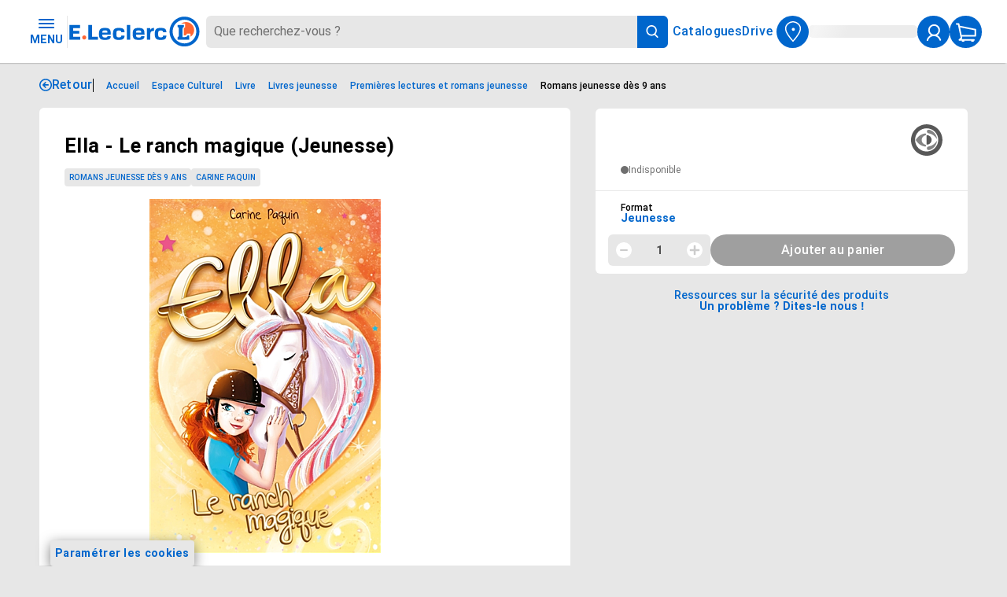

--- FILE ---
content_type: text/html
request_url: https://www.e.leclerc/fp/ella-le-ranch-magique-jeunesse-9782380755343
body_size: 92246
content:
<!DOCTYPE html><style type="text/css"><style type="text/css">.bDoXH{display:none}</style><style type="text/css">.QFAkv{padding:var(--spacing-surround-xlarge) 0 0 var(--spacing-full-Horizontal-mobile)}.QFAkv,.cwDoQ{align-items:center;display:flex}.cwDoQ{border-right:1px solid var(--border-primary,#06c);color:var(--text-primary,#06c);cursor:pointer;font-weight:var(--font-weight-bold-mobile);gap:var(--spacing-surround-medium);padding-right:var(--spacing-surround-xlarge)}.dChvF{border-right:none}.cwDoQ:hover{color:var(--text-active)}.xGtiJ{display:flex;flex-grow:1;overflow-x:auto}.fBCxD,.xGtiJ{align-items:center}.fBCxD{display:inline-flex;gap:var(--spacing-gap-xlarge);justify-content:center;list-style:none;margin:var(--spacing-0)}.fBCxD,.fBCxD>button{padding:0}@media(min-width:768px){.QFAkv{padding:var(--spacing-surround-xlarge) 0 0 var(--spacing-full-Horizontal-tablet)}.fBCxD{gap:var(--spacing-gap-xxlarge);padding-left:var(--spacing-surround-xlarge)}}@media(min-width:992px){.QFAkv{padding:var(--spacing-surround-xlarge) 0 0 var(--spacing-full-Horizontal-desktop)}.fBCxD{gap:var(--spacing-gap-xxlarge)}.cwDoQ{font-weight:var(--font-weight-bold-desktop)}}</style><style type="text/css">.fZBuO{flex:0 0 px-to-rem(41px);max-width:px-to-rem(41px);position:relative}</style><style type="text/css">@media(min-width:992px){.cdIQV:before{background-color:rgba(0,0,0,.4);content:"";inset:0;pointer-events:none;position:fixed;z-index:1}}.cauCd{height:3.125rem!important;margin-top:-.3125rem}input::-moz-placeholder{color:transparent}input::placeholder{color:transparent}@media(min-width:992px){input::-moz-placeholder{color:var(--color-text-default-medium);opacity:1}input::placeholder{color:var(--color-text-default-medium);opacity:1}}.fQxWA{background-color:var(--color-background-default-weak);border-radius:var(--border-corner-medium) 0 0 var(--border-corner-medium)}.fcvQR{background-color:var(--color-background-default-default)}.FEbZA{display:none;flex:0 1 100%;flex-flow:row wrap}@media(min-width:350px){.FEbZA{display:flex}}@media(min-width:992px){.FEbZA{align-items:center;flex-flow:column wrap;flex-grow:1}}.fwfhk{display:flex;flex-direction:row;justify-content:center;width:100%}@media(min-width:992px){.fwfhk{z-index:2}}.zLNDB{border:none;border-radius:20px 0 0 20px;height:var(--header-button-height);outline:none;padding:var(--spacing-0) var(--spacing-surround-medium);width:100%}@media(min-width:992px){.zLNDB{border-radius:var(--border-corner-medium) 0 0 var(--border-corner-medium)}.zLNDB:focus{box-shadow:0 0 0 5px rgba(0,102,204,.52)}}.dwckL{align-items:center;background-color:var(--color-background-primary-default);border-radius:0 6px 6px 0;cursor:pointer;display:flex;height:var(--header-button-height);justify-content:center;width:2.563rem}.dwckL:hover{background-color:var(--color-background-secondary-default)}.fwZTO{align-items:center;background-color:var(--color-icon-default-default);border-radius:0 20px 20px 0;cursor:pointer;display:flex;flex-shrink:0;height:var(--header-button-height);justify-content:center;padding-right:var(--spacing-surround-medium);pointer-events:none;width:2.563rem}.fwZTO:hover{background-color:var(--color-background-secondary-default)}</style><style type="text/css">.fuFqP{flex:0 0 px-to-rem(41px);max-width:px-to-rem(41px);position:relative}</style><style type="text/css">.bwnIw{--header-nav-gap:var(--spacing-gap-medium);--header-padding:var(--spacing-0) var(--spacing-inner-horizontal-mobile);--header-button-height:2.563rem;--header-button-width:2.563rem;position:sticky;top:0;z-index:1}@media(min-width:768px){.bwnIw{--header-nav-gap:var(--spacing-gap-xlarge);--header-padding:var(--spacing-0) var(--spacing-inner-horizontal-tablet)}}@media(min-width:992px){.bwnIw{--header-nav-gap:var(--spacing-gap-xxxlarge);--header-padding:var(--spacing-0) var(--spacing-inner-horizontal-desktop)}}.eUDfp{align-items:center;background-color:var(--color-background-default-weak);box-shadow:-2px 0 2px rgba(0,0,0,.5);display:flex;flex-flow:row nowrap;gap:var(--header-nav-gap);height:5rem;justify-content:space-between;padding:var(--header-padding);width:100%;z-index:1}@media(min-width:350px){.eUDfp{justify-content:flex-start}}.bHlug{display:block}.fqTjO{display:none;--border-width-1:1px}@media(min-width:768px){.fqTjO{border-right:var(--border-width-1) var(--border-style-solid) var(--color-border-default);display:unset;height:var(--header-button-height)}}.cGboq{flex:0 0 2.5625rem;max-width:2.5625rem}@media(min-width:768px){.cGboq{margin-right:.375rem}}@media(min-width:992px){.cGboq{flex:0 0 10.625rem;height:2.5rem;margin-right:.375rem;max-width:10.625rem;width:10.625rem}}.fDcPw{cursor:pointer;font-weight:700;line-height:1!important}@media(min-width:768px){.fDcPw{margin-left:.375rem}}@media(min-width:992px){.fDcPw{margin-left:.375rem}}.dNoWl{display:none}@media(min-width:992px){.dNoWl{align-items:center;display:flex;flex-direction:row;gap:var(--spacing-gap-xxlarge);justify-content:center}}.fZXjB{cursor:pointer;display:flex;font-weight:700;letter-spacing:.044rem;line-height:1.25;text-decoration:none}.fZXjB svg{margin-left:.313rem}.eORHT{display:flex;flex:0 0 calc(7.6875rem + var(--spacing-gap-medium)*2);flex-direction:row;gap:var(--spacing-gap-medium);max-width:calc(7.6875rem + var(--spacing-gap-medium)*2)}@media(min-width:992px){.eORHT{flex:unset;gap:var(--header-nav-gap);max-width:unset}}</style><style type="text/css">.eoldb{align-items:center;display:flex;flex-direction:row;gap:var(--spacing-surround-xlarge);padding:var(--spacing-surround-large) var(--spacing-inner-horizontal-mobile);width:100%}.bRDbl{align-items:start;display:flex;flex-direction:column;flex-grow:1;gap:var(--spacing-surround-large);justify-content:space-between}.eMHMh{color:var(--text-weak);flex-grow:1;font-weight:var(--font-weight-medium-mobile)}.eMHMh a{color:var(--color-text-default-weak)}.bojbE{align-items:center;display:flex;flex-direction:row}.dDERO{flex-shrink:0}.fSqNH{animation:bDqHq 2.1s linear infinite;background:linear-gradient(110deg,#ececec 8%,#f5f5f5 18%,#ececec 33%);border-radius:100%;height:1.875rem;width:1.875rem}.eAIMt{background-color:var(--background-primary);color:var(--color-text-default-weak)}.fNPne{background-color:var(--color-background-warning)}.fNPne .eMHMh{color:var(--text-default)}.NKjtE{background-color:var(--background-positive)}.bzkfz{background-color:var(--background-negative)}.fDnXL{background-color:var(--background-weak);border-bottom:1px solid var(--border-default);border-top:1px solid var(--border-default);box-sizing:border-box}@media(min-width:768px){.eoldb{padding:var(--spacing-surround-large) var(--spacing-inner-horizontal-tablet)}.bRDbl,.eoldb{align-items:center}.bRDbl{flex-direction:row}}@media(min-width:992px){.eoldb{padding:var(--spacing-surround-large) var(--spacing-inner-horizontal-desktop)}.eMHMh{font-weight:var(--font-weight-medium-desktop)}}@keyframes bDqHq{to{background-position-x:-200%}}</style><style type="text/css">.eNYwf{transition:all .15s}.byeSs{transform:rotate(180deg)}.dxBzB{transform:rotate(270deg)}.dCQoc{transform:rotate(90deg)}.dejDs{fill:var(--custom-color)}</style><style type="text/css">.eLhAy{--arrow-margin:8px;--arrow-position-x:50%;--arrow-position-y:50%;display:inline-block;position:relative}.dKbuH{align-items:center;background-color:transparent;display:flex;flex-direction:row;gap:var(--spacing-gap-small);padding:var(--spacing-0)}.dKbuH,.fflDz{line-height:1}.dKbuH:hover{cursor:pointer}.mwotP{align-items:flex-start;background:var(--background-weak);border-radius:var(--border-corner-small);box-shadow:0 0 20px 0 rgba(0,0,0,.2);flex-direction:column;font-weight:var(--font-weight-regular-desktop);gap:var(--spacing-surround-small);max-width:90svw;opacity:0;padding:var(--spacing-surround-large) 2.625rem var(--spacing-surround-large) var(--spacing-surround-large);transition:opacity .15s ease-in-out,display .15s ease-in-out,visibility .15s ease-in-out;visibility:hidden;width:-moz-max-content;width:max-content;z-index:2}.mwotP,.mwotP:after{display:none;position:absolute}.mwotP:after{border-style:solid;border-width:6px;content:""}.eLhAy[data-position=top] .mwotP{bottom:calc(100% + var(--arrow-margin));left:50%;transform:translateX(-50%)}.eLhAy[data-position=top] .mwotP.cquhk:after{border-color:var(--background-weak) transparent transparent transparent;display:block;left:var(--arrow-position-x,50%);top:100%;transform:translateX(-50%)}.eLhAy[data-position=bottom] .mwotP{left:50%;top:calc(100% + var(--arrow-margin));transform:translateX(-50%)}.eLhAy[data-position=bottom] .mwotP.cquhk:after{border-color:transparent transparent var(--background-weak) transparent;bottom:100%;display:block;left:var(--arrow-position-x,50%);transform:translateX(-50%)}.eLhAy[data-position=left] .mwotP{right:calc(100% + var(--arrow-margin));top:50%;transform:translateY(-50%)}.eLhAy[data-position=left] .mwotP.cquhk:after{border-color:transparent transparent transparent var(--background-weak);display:block;left:100%;top:var(--arrow-position-y,50%);transform:translateY(-50%)}.eLhAy[data-position=right] .mwotP{left:calc(100% + var(--arrow-margin));top:50%;transform:translateY(-50%)}.eLhAy[data-position=right] .mwotP.cquhk:after{border-color:transparent var(--background-weak) transparent transparent;display:block;right:100%;top:var(--arrow-position-y,50%);transform:translateY(-50%)}.eLhAy .cquhk{display:flex;opacity:1;visibility:visible}.bZDVK{background-color:transparent;padding:0;position:absolute;right:var(--spacing-surround-large);top:var(--spacing-surround-large)}.bZDVK:hover{color:var(--color-background-primary-hover);cursor:pointer}.bZDVK:hover>svg>path{fill:var(--color-background-primary-hover)}@media(min-width:768px){.mwotP{max-width:25rem}}</style><style type="text/css">.cSVSd{color:var(--text-default);font-style:normal}</style><style type="text/css">.fmVfs{font-style:normal}</style><style type="text/css">.fGGgc{background-color:var(--color-background-primary-default);border-radius:50%;cursor:pointer;height:var(--header-button-height)!important;padding:var(--spacing-0);padding:0!important;width:2.563rem!important}.ctWaz,.fGGgc{align-items:center;display:flex;justify-content:center}.ctWaz{background-color:var(--background-active);border-radius:18px;color:#fff;font-weight:700;height:1.125rem;line-height:1!important;position:absolute;right:-.3125rem;top:-.3125rem;width:1.125rem}</style><style type="text/css">.cIbNC{align-items:center;background-color:var(--color-background-primary-default);border-radius:50%;cursor:pointer;display:flex;height:var(--header-button-height)!important;justify-content:center;padding:0!important;width:2.563rem!important}.fZrWZ{background-color:var(--background-positive);border-radius:10px;display:none;height:.75rem;left:2rem;position:absolute;top:0;width:.75rem}</style><style type="text/css">.cWlrP{background-color:var(--color-background-default-weak);height:auto;max-width:120rem;padding:var(--spacing-0) var(--spacing-surround-xlarge);width:100%}.fbAMS{align-items:center;border:1px solid var(--color-border-default);box-sizing:border-box;color:var(--color-text-default-default);cursor:pointer;display:inline-flex;font-size:1rem;gap:.25rem;justify-content:center;line-height:inherit;line-height:1.375;position:relative;text-decoration:underline;transition:color .2s ease}.fbAMS,.fbAMS:not(:focus){margin:var(--spacing-gap-medium) var(--spacing-0)}.fbAMS:not(:focus){height:.0625rem;left:-62.5rem;position:absolute;top:-62.5rem;width:.0625rem}.fbAMS:focus{outline:2px solid transparent}</style><style type="text/css">.ehzxE{align-items:center;background-color:transparent;color:var(--text-primary);display:flex;flex:0 0 3.3125rem;flex-direction:column;font-weight:var(--font-weight-bold-mobile);gap:var(--spacing-surround-xsmall);justify-content:center;max-width:3.3125rem;text-align:center;text-transform:uppercase}.ehzxE:hover{cursor:pointer}.fLIHT{display:none}</style><style type="text/css">.cgZxj{align-items:flex-start;align-self:stretch;display:flex;flex-direction:row;padding:var(--spacing-outer-vertical-mobile) var(--spacing-full-Horizontal-mobile) 0 var(--spacing-full-Horizontal-mobile)}.ehBQw{flex:1 0 0;line-height:1!important}.bLfpa,.ehBQw{font-weight:var(--font-weight-medium-mobile)}.bLfpa{display:block}@media(min-width:768px){.cgZxj{align-items:end;flex-direction:row;gap:var(--spacing-gap-medium);padding:var(--spacing-outer-vertical-tablet) var(--spacing-full-Horizontal-tablet) 0 var(--spacing-full-Horizontal-tablet)}.dKVtL{flex:1 0 0}}@media(min-width:992px){.cgZxj{padding:var(--spacing-surround-large) var(--spacing-full-Horizontal-desktop) 0 var(--spacing-full-Horizontal-desktop)}.eGCJh{align-items:end;flex-flow:row wrap;gap:var(--spacing-gap-medium)}.ehBQw{font-weight:var(--font-weight-medium-desktop)}.dKVtL{max-width:23.125rem}.bLfpa{display:unset;font-weight:var(--font-weight-medium-desktop);line-height:1.45!important}}</style><style type="text/css">.cXnsZ{position:relative}</style><style type="text/css">.bQWuq{align-items:center;background:none;cursor:pointer;display:flex;flex:0 0 2.5625rem;flex-direction:row;gap:var(--spacing-gap-medium);max-width:2.5625rem;padding:var(--spacing-0)}@media(min-width:992px){.bQWuq{flex:unset;max-width:unset}}.cEBLi{align-items:center;background-color:var(--color-background-primary-default);border-radius:50%;display:flex;flex-direction:row;height:2.5625rem;justify-content:center;width:2.5625rem}.dZYae{color:var(--color-text-primary-default);display:none!important;font-size:.875rem;font-weight:500;line-height:1!important;overflow:hidden;text-overflow:ellipsis;white-space:nowrap;width:8.6rem}@media(min-width:1200px){.dZYae{display:-webkit-box!important;text-align:start}}.cTZvx{animation:cidiO 2.1s linear infinite;background:linear-gradient(110deg,#ececec 8%,#f5f5f5 18%,#ececec 33%);background-size:200% 100%;border-radius:5px;height:1rem;width:8.6rem}.bQWuq:hover .cEBLi{background-color:var(--color-background-primary-hover)}.bQWuq:hover .dZYae{color:var(--color-text-primary-hover)}.esMMj{background-color:var(--background-positive);border-radius:5px;display:none;height:.3125rem;left:2.35rem;position:absolute;top:0;width:.3125rem}@keyframes cidiO{to{background-position-x:-200%}}</style><style type="text/css">.cWoGQ{align-items:center;color:var(--text-primary);cursor:pointer;display:flex;height:2.5rem;justify-content:center;width:2.5rem}.cWoGQ:active{color:var(--text-active)}.cFTqL{background-color:var(--background-weak);border-radius:50%}.cFTqL:hover{box-shadow:0 0 20px 0 rgba(0,0,0,.2);transform:scale(1.125)}.cFTqL:focus{outline:var(--border-width-medium) var(--border-style-solid) var(--border-primary);outline-offset:0}.cFTqL:active{border:unset}.cFTqL:disabled{color:var(--text-disabled)}.cFTqL.eLHNK{background-color:unset;border:var(--border-width-large) var(--border-style-solid) var(--border-weak)}.cFTqL.eLHNK:focus{outline:var(--border-width-medium) var(--border-style-solid) var(--border-weak);outline-offset:0}.dTDEI{background-color:transparent}.dTDEI.eWkQF{border-right:var(--border-width-small) var(--border-style-solid) var(--border-default)}.dTDEI.eWkQF:focus{border-right:var(--border-width-small) var(--border-style-solid) var(--border-primary)}.dTDEI.eWkQF:active{border-right:unset}.dTDEI.eWkQF:disabled{color:var(--text-disabled)}.dTDEI.eWkQF.eLHNK{border:unset;border-right:var(--border-width-small) var(--border-style-solid) var(--border-default)}.dTDEI.eDeMf{border-left:var(--border-width-small) var(--border-style-solid) var(--border-default)}.dTDEI.eDeMf:focus{border-left:var(--border-width-small) var(--border-style-solid) var(--border-primary)}.dTDEI.eDeMf:active{border-left:unset}.dTDEI.eDeMf:disabled{color:var(--text-disabled)}.dTDEI.eDeMf.eLHNK{border:unset;border-left:var(--border-width-small) var(--border-style-solid) var(--border-default)}.cWoGQ.eLHNK{color:var(--text-weak)}</style><style type="text/css">.cRDFC{align-items:center;border-radius:50%;cursor:pointer;display:flex;justify-content:center;padding:var(--spacing-050);position:relative}.cPOrO{background-color:var(--background-primary);color:var(--text-weak)}.cPOrO span{right:0;top:0}.cPOrO:hover{background-color:var(--background-hover)}.BBzKT{background-color:var(--background-positive)}.cPOrO:focus{outline:var(--border-width-medium) var(--border-style-solid) var(--border-hover);outline-offset:var(--spacing-025)}.cPOrO.cvEiz{color:var(--text-positive)}.cPOrO:active{background-color:var(--background-active);outline:none}.cPOrO:disabled{background-color:var(--background-disabled)}.uxoND{background-color:transparent;color:var(--text-primary)}.uxoND span{right:-.0625rem;top:.25rem}.uxoND.cvEiz{color:var(--text-positive)}.uxoND:hover{color:var(--text-hover)}.uxoND:focus{outline:var(--border-width-medium) var(--border-style-solid) var(--border-hover)}.uxoND:active{color:var(--text-active);outline:none}.uxoND:disabled{color:var(--text-disabled)}.fziEJ{border:2px var(--border-style-solid) var(--border-primary);color:var(--text-primary)}.fziEJ span{right:-.25rem;top:-.1875rem}.fziEJ.cvEiz{border-color:var(--border-positive);color:var(--text-positive)}.fziEJ:hover{border-color:var(--border-hover);color:var(--text-hover)}.fziEJ:focus{outline:var(--border-width-medium) var(--border-style-solid) var(--border-hover);outline-offset:var(--spacing-050)}.fziEJ:active{border-color:var(--border-active);color:var(--text-active);outline:none}.fziEJ:disabled{border-color:var(--border-disabled);color:var(--text-disabled)}.ehlMN{position:absolute}</style><style type="text/css">.cNwqJ.ovJkw{padding:var(--spacing-surround-medium)}.cNwqJ.ovJkw,.cNwqJ.ovJkw:focus{border-radius:unset;border-bottom-right-radius:var(--border-corner-medium);border-top-right-radius:var(--border-corner-medium)}.dbcgr{margin-top:-.125rem}</style><style type="text/css">.gyxuN{align-items:center;border-radius:1.375rem;cursor:pointer;display:flex;font-size:var(--font-body-large-desktop);font-weight:var(--font-weight-bold-desktop);gap:var(--spacing-gap-large);justify-content:center;padding-inline:var(--spacing-surround-xlarge);text-align:center;width:-moz-fit-content;width:fit-content}.fJiOJ{height:1.875rem}.etbwg{height:-moz-fit-content;height:fit-content;line-height:1!important}.cwbjh{height:2.5rem}.bTNVg{height:2.8125rem}.buPhP{background-color:var(--background-primary);color:var(--text-weak)}.buPhP:focus{background-color:var(--background-hover);outline:var(--border-width-medium) var(--border-style-solid) var(--border-hover);outline-offset:var(--spacing-025)}.buPhP.OQXQR{background-color:var(--background-positive)}.buPhP:hover{background-color:var(--background-hover)}.buPhP:active{background-color:var(--background-active);outline:none}.buPhP:disabled{background-color:var(--background-disabled)}.buPhP.eKtUq{background-color:var(--background-weak);color:var(--text-primary)}.buPhP.eKtUq:focus{background-color:var(--background-medium);border:var(--border-width-medium) var(--border-style-solid) var(--border-weak);border-radius:1.875rem;outline:var(--border-width-medium) var(--border-style-solid) var(--border-weak)}.buPhP.eKtUq.OQXQR{background-color:var(--background-positive--dark,#1c781a);color:var(--text-weak)}.buPhP.eKtUq:hover{background-color:var(--background-medium);color:var(--text-primary)}.buPhP.eKtUq:active{background-color:var(--background-active);border:unset;color:var(--text-weak);outline:none}.buPhP.eKtUq:disabled{background-color:var(--background-disabled);color:var(--text-weak)}.dDYQz{background-color:transparent;color:var(--text-primary);padding:0}.dDYQz:focus{outline:unset;-webkit-text-decoration:solid;text-decoration:solid;text-decoration-line:underline}.dDYQz.OQXQR{color:var(--text-positive)}.dDYQz:hover{color:var(--text-hover)}.dDYQz:active{color:var(--text-active);text-decoration:unset}.dDYQz:disabled{color:var(--text-disabled)}.dDYQz.eKtUq{color:var(--text-weak)}.dDYQz.eKtUq:focus{color:var(--background-medium)}.dDYQz.eKtUq.OQXQR{color:var(--text-positive)}.dDYQz.eKtUq:hover{color:var(--background-medium)}.dDYQz.eKtUq:active{color:var(--text-active);text-decoration:unset}.dDYQz.eKtUq:disabled{color:var(--text-disabled)}.dgHoX{background-color:var(--color-background-default-medium);border:var(--border-width-medium) var(--border-style-solid) var(--border-primary);color:var(--text-primary)}.dgHoX:focus{outline:var(--border-width-medium) var(--border-style-solid) var(--border-hover);outline-offset:var(--spacing-025)}.dgHoX.OQXQR{border-color:var(--border-positive);color:var(--text-positive)}.dgHoX:hover{border-color:var(--border-hover);color:var(--text-hover)}.dgHoX:active{border-color:var(--border-active);color:var(--text-active);outline:none}.dgHoX:disabled{border-color:var(--border-disabled);color:var(--text-disabled)}.dgHoX.eKtUq{background-color:unset;border:var(--border-width-medium) var(--border-style-solid) var(--border-weak);color:var(--text-weak)}.dgHoX.eKtUq:focus{outline:var(--border-width-medium) var(--border-style-solid) var(--border-weak)}.dgHoX.eKtUq.OQXQR{background-color:var(--background-positive--dark,#1c781a);border:unset;color:var(--text-weak)}.dgHoX.eKtUq:hover{color:var(--color-neutral-200)}.dgHoX.eKtUq:active{background-color:var(--background-active);border-color:transparent;color:var(--text-weak);outline:none}.dgHoX.eKtUq:disabled{background-color:var(--background-disabled);border:unset;color:var(--text-weak)}.emPnP{align-items:center;display:flex;gap:var(--spacing-gap-medium);justify-content:center;padding-right:var(--spacing-200)}.gyxuN:disabled{cursor:not-allowed}</style><style type="text/css">.ffNVD{align-items:center;color:inherit;cursor:pointer;display:inline-flex;font-weight:var(--font-weight-bold-desktop);gap:var(--spacing-gap-small);line-height:inherit;text-decoration:none}.ffNVD:hover{color:var(--text-hover)}.ffNVD:focus{border-radius:.125rem;outline:var(--border-width-medium) solid var(--border-hover);outline-offset:var(--spacing-025)}.ffNVD:active{color:var(--text-active);outline:none}.efKVF{color:var(--text-default)}.fUKgb{color:var(--text-primary)}.dkNeh{text-decoration:underline}.bLCId{text-decoration:none}.bLCId:hover{text-decoration:underline}.ewEki,.ewEki:hover{text-decoration:none}</style><style type="text/css">.cHXpv{align-items:flex-start;display:flex;flex:1 0 0;flex-direction:column;width:16.5rem}.guewF{background:var(--background-weak);height:19.875rem;padding:var(--spacing-surround-xlarge,1.25rem) var(--spacing-inner-horizontal,32px);width:-moz-fit-content;width:fit-content}.cZDwk{border-radius:var(--border-corner-medium,6px);margin-bottom:var(--spacing-gap-xlarge,1rem)}.cBXyL.eXvHZ{color:var(--text-primary);font-weight:500;line-height:var(--font-line-height-paragraph-1,1.35rem)}.bXbKC.fTrxE{margin-bottom:var(--spacing-gap-medium,.625rem)}</style><style type="text/css">.fxHAy{cursor:pointer;display:inline-flex}.fxHAy:focus{border-radius:.125rem;outline:var(--border-width-medium) solid var(--border-hover);outline-offset:var(--spacing-025)}</style><style type="text/css">.fPNRU{background:var(--background-weak,#f8f9fa);border-radius:var(--border-corner-medium);overflow:hidden;width:100%}</style><style type="text/css">.fwaiH{background:var(--background-weak,#f8f9fa);display:none;overflow:hidden}.fbZhD{animation:dQobh .15s ease-out;display:block}.fbZhD.cczrs:not(.bzKHs){height:var(--constrained-height,12.5rem);max-height:var(--constrained-height,12.5rem);position:relative}.bzKHs{height:auto!important;max-height:118.75rem!important}.upOnU{position:relative}.upOnU:after{background:linear-gradient(to bottom,transparent 0,var(--background-weak,#f8f9fa) 100%);bottom:0;content:"";height:6rem;left:0;opacity:1;pointer-events:none;position:absolute;right:0;transition:opacity .2s ease;z-index:1}.upOnU.bzKHs:after{opacity:0}@keyframes dQobh{0%{opacity:0;transform:translateY(-8px)}to{opacity:1;transform:translateY(0)}}</style><style type="text/css">.VVWmN{background:var(--background-weak);border-radius:0 0 var(--border-corner-medium) var(--border-corner-medium);display:flex;justify-content:flex-end;padding:var(--spacing-surround-xlarge);width:100%}</style><style type="text/css">.dfLvg{background-color:var(--background-weak)}.cTdqW{align-items:center;background:transparent;border:none;cursor:pointer;display:flex;flex-direction:row;justify-content:space-between;padding:var(--spacing-surround-xlarge);text-align:left;width:100%}.cTdqW:focus{outline:var(--border-width-medium) var(--border-style-solid) var(--border-hover);outline-offset:var(--spacing-025)}.cTdqW[aria-expanded=true] .bOKyp{display:none}.cTdqW[aria-expanded=false] .bOKyp,.cTdqW[aria-expanded=true] .LbiVk{display:block}.cTdqW[aria-expanded=false] .LbiVk{display:none}</style><style type="text/css">.fHjIt{overflow:auto;scrollbar-color:var(--background-primary) var(--background-default);scrollbar-width:thin}.fHjIt::-webkit-scrollbar{width:.375rem}.fHjIt::-webkit-scrollbar-track{background:var(--background-default)}.fHjIt::-webkit-scrollbar-thumb{background:var(--background-primary)}.fHjIt::-webkit-scrollbar-thumb:hover{background:var(--background-hover)}</style><style type="text/css">.YhMdp{border:var(--border-width-small,1px) var(--border-style-solid) var(--border-medium,#6f6f6f);border-radius:var(--border-corner-medium,6px);display:flex;height:3.75rem;outline:none;padding-block:0;padding-inline:var(--spacing-surround-large,16px);padding-top:.625rem;width:100%}.YhMdp::-moz-placeholder{opacity:0}.YhMdp::placeholder{opacity:0}.YhMdp[type=date]{-webkit-appearance:none;-moz-appearance:none;appearance:none;min-width:100%!important;width:100%!important}.YhMdp[type=date]::-webkit-date-and-time-value{text-align:left}.YhMdp[type=date]::-webkit-calendar-picker-indicator{cursor:pointer;height:1.25rem;position:absolute;right:1.25rem;top:1.25rem;width:1.25rem}.YhMdp[type=date][type=date].eZyPF::-webkit-calendar-picker-indicator{right:2.8125rem}.YhMdp:-moz-read-only{background:var(--background-medium);border:var(--border-width-medium,2px) var(--border-style-solid) var(--border-disabled);color:var(--text-disabled);cursor:not-allowed}.YhMdp:disabled,.YhMdp:read-only{background:var(--background-medium);border:var(--border-width-medium,2px) var(--border-style-solid) var(--border-disabled);color:var(--text-disabled);cursor:not-allowed}.YhMdp:focus-visible:not(.eMFpF,.sxurM){border:var(--border-width-medium,2px) var(--border-style-solid) var(--border-primary)}.fYUUQ{background:var(--background-default,#e8e8e8)}.fAPVS{background:var(--background-weak,#fff)}.eMFpF{border:var(--border-width-medium,2px) var(--border-style-solid) var(--border-negative)}.eMFpF:focus-visible{border:var(--border-width-medium,2px) var(--border-style-solid) var(--border-negative)}.eMFpF[type=date]{color:var(--text-negative)}.eMFpF[type=date]::-webkit-datetime-edit-day-field,.eMFpF[type=date]::-webkit-datetime-edit-month-field,.eMFpF[type=date]::-webkit-datetime-edit-text,.eMFpF[type=date]::-webkit-datetime-edit-year-field{color:var(--text-negative)}.eMFpF[type=date]::-webkit-calendar-picker-indicator{cursor:pointer;filter:invert(27%) sepia(51%) saturate(2878%) hue-rotate(346deg) brightness(104%) contrast(97%)}.sxurM{border:var(--border-width-medium,2px) var(--border-style-solid) var(--border-positive)}.sxurM:focus-visible{border:var(--border-width-medium,2px) var(--border-style-solid) var(--border-positive)}</style><style type="text/css">.dpswf{align-items:center;background-color:var(--color-background-default-medium);border:var(--border-width-1) var(--border-style-solid) var(--border-primary,#06c);border-radius:var(--border-corner-small,4px);color:var(--text-primary,#06c);display:inline-flex;gap:var(--spacing-gap-xsmall);height:1.875rem;padding-block:var(--spacing-surround-xsmall);padding-inline:var(--spacing-surround-small)}.dpswf:focus{outline:var(--border-width-medium) var(--border-style-solid) var(--border-hover);outline-offset:var(--spacing-025)}.dpswf:hover{border-color:var(--border-hover);color:var(--text-hover)}.dpswf:active{border-color:var(--border-active);color:var(--text-active);outline:none}.dpswf:disabled{border-color:var(--border-disabled);color:var(--text-disabled)}</style><style type="text/css">.DYGxY{align-content:flex-start;align-items:flex-start;align-self:stretch;display:flex;flex-wrap:wrap;gap:var(--spacing-gap-xsmall,.25rem);margin:unset;padding:unset}</style><style type="text/css">.eABYq{align-items:flex-start;align-self:stretch;border-top:1px solid var(--border-default);display:flex;flex-direction:column;padding:var(--spacing-surround-medium)}.eTCER{color:var(--text-medium)}@media(min-width:768px){.eABYq{padding:var(--spacing-surround-medium) var(--spacing-outer-horizontal-tablet)}}@media(min-width:992px){.eABYq{padding:var(--spacing-surround-medium) var(--spacing-surround-large)}}</style><style type="text/css">.cmhVk{display:inline-flex;gap:var(--spacing-gap-xxlarge)}</style><style type="text/css">.YByrd.foMZG{color:var(--text-negative)}</style><style type="text/css">.fcPiD.qeJqh:focus{outline-offset:-.125rem}.fcPiD.qeJqh:hover{color:var(--icon-hover)}.fcPiD.qeJqh:active{color:var(--icon-active);outline-color:var(--icon-negative)}</style><style type="text/css">.eCltA.jUIMd{font-size:var(--font-body-medium,.75rem);font-style:normal;font-weight:var(--font-weight-medium,500);letter-spacing:var(--font-letter-spacing-paragraph-2,0);line-height:normal}.eCltA.fhqZI{text-align:center}</style><style type="text/css">.bgrTC{margin-bottom:var(--spacing-surround-small)}</style><style type="text/css">.fmigx{align-items:center;border-radius:0 var(--border-corner-medium,6px);display:flex;gap:var(--spacing-surround-medium,.625rem);height:1.25rem;padding:var(--spacing-surround-xsmall,.25rem) var(--spacing-surround-small,.375rem);position:absolute;right:0;top:0}.bJUhw{background:var(--promotion-brii,#dd390e);color:var(--text-weak)}.fxjCn{color:var(--text-active);margin-right:1.09375rem}</style><style type="text/css">.dxfFg{display:flex;flex-direction:column;gap:var(--spacing-surround-small);padding-inline:unset}</style><style type="text/css">.errSM{display:flex;flex-direction:row;justify-content:space-between}</style><style type="text/css">.YSZPy,.duuqV{overflow:hidden}.YSZPy>*{display:flex;flex-flow:row wrap}</style><style type="text/css">.dtEGC{overflow:hidden;padding:0;position:absolute;clip:rect(0,0,0,0);border:0;clip-path:inset(100%);height:1;white-space:nowrap;width:1}</style><style type="text/css">.ciznu{align-items:center;display:flex;gap:var(--spacing-gap-xsmall);list-style:none;margin:0;padding:0}</style><style type="text/css">.bIuxp{align-items:center;display:flex;flex-direction:row;justify-content:center;position:relative}</style><style type="text/css">.cicWU{position:absolute;top:.625rem}</style><style type="text/css">.dkLZF{background:var(--background-default,#e8e8e8);border-radius:var(--border-corner-medium,6px);color:var(--text-strong,#4f4f4f);display:flex;flex:1 0 0;height:2.5rem;padding:var(--spacing-surround-large,1rem)}.cspGV{border-radius:unset;border-bottom-left-radius:var(--border-corner-medium,6px);border-top-left-radius:var(--border-corner-medium,6px)}</style><style type="text/css">.csQXu .eQhhb{border-radius:6.25rem;color:var(--icon-primary);justify-content:flex-end;padding:var(--spacing-surround-medium);width:7.9375rem}.csQXu .eQhhb,.csQXu .eQhhb:hover{background:var(--background-default)}</style><style type="text/css">.dVGwc{position:relative;width:100%}.dVGwc:not(:has(textarea:-moz-placeholder-shown))>label{opacity:0;pointer-events:none;visibility:hidden}.dVGwc:has(textarea:focus)>label,.dVGwc:not(:has(textarea:placeholder-shown))>label{opacity:0;pointer-events:none;visibility:hidden}</style><style type="text/css">.cZfxx{color:var(--text-primary);left:var(--spacing-surround-large);pointer-events:none;position:absolute;top:var(--spacing-surround-large);transition:opacity .3s ease,visibility .3s ease}</style><style type="text/css">.cBeba{border:var(--border-width-small,1px) solid var(--border-medium,#6f6f6f);border-radius:var(--border-corner-medium,6px);color:var(--text-default,#000);font-size:1rem;padding:var(--spacing-surround-large);width:100%}.fZoIz{background:var(--background-default,#e8e8e8)}.efqVn{background:var(--background-weak,#fff)}</style><style type="text/css">.cIVon{-webkit-appearance:none;-moz-appearance:none;appearance:none;background:var(--background-weak);border:var(--border-width-medium) solid var(--border-medium);border-radius:var(--border-corner-small);cursor:pointer;display:inline-flex;transition:background-color .2s,border-color .2s}.cIVon,.cgvmc{align-items:center;height:1.875rem;justify-content:center;width:1.875rem}.cgvmc{color:var(--icon-weak);display:none;pointer-events:none;position:absolute}.cIVon:checked{background-color:var(--background-primary);border-color:var(--background-primary)}.cIVon:checked~.cgvmc{display:flex}.cIVon:checked:before{content:"";height:1.875rem;width:1.875rem}.cIVon:checked:before,.cIVon:disabled{border-radius:var(--border-corner-small)}.cIVon:disabled{background:var(--background-medium);border:var(--border-width-medium) solid var(--border-disabled);cursor:not-allowed}.cIVon:disabled~.cgvmc{display:none}.cIVon:disabled~.eQEoi{color:var(--text-disabled)}.cIVon:focus{outline:var(--border-width-medium) var(--border-style-solid) var(--border-primary);outline-offset:var(--spacing-025)}.cZkGh{align-items:center;display:inline-flex;flex:1;gap:var(--spacing-gap-medium);height:1.875rem;min-width:-moz-fit-content;min-width:fit-content;position:relative;width:1.875rem}.cZkGh:has(input:disabled)>.eQEoi{color:var(--text-disabled);cursor:not-allowed}.cZkGh:has(input:disabled)>.eQEoi *{color:inherit}</style><style type="text/css">.eVUia{flex:0 0 auto;flex-direction:column;scroll-snap-align:start;width:calc(100%/var(--mobile-width))}@media(min-width:768px){.eVUia{width:calc(100%/var(--tablet-width))}}@media(min-width:992px){.eVUia{width:calc(100%/var(--desktop-width))}}@media(min-width:1200px){.eVUia{width:calc(100%/var(--large-desktop-width))}}</style><style type="text/css">.dGcyg{color:var(--text-medium);font-weight:var(--font-weight-medium-mobile)}@media(min-width:992px){.dGcyg{font-weight:var(--font-weight-medium-desktop)}}</style><style type="text/css">.dfddO{height:auto}.dHKFc{width:9.375rem}.fgQBG{max-width:100%;width:100%}</style><style type="text/css">.foXCS{color:var(--text-default);font-weight:var(--font-weight-medium-mobile);overflow:hidden;text-overflow:ellipsis}@media(min-width:992px){.foXCS{font-weight:var(--font-weight-medium-desktop)}}</style><style type="text/css">.dPqVf{left:0;position:absolute;top:0}.eehRr{align-items:center;background:var(--background-weak,#fff);border-radius:var(--border-corner-medium,6px);display:flex;flex-direction:column;flex-shrink:0;gap:.21875rem;height:4.375rem;justify-content:center;outline:1px dashed var(--border-primary,#06c);outline-offset:-.28125rem;width:4.375rem}</style><style type="text/css">.fWWpV{align-items:center;display:flex;flex-direction:column;justify-content:space-between;left:0;padding-block:6px;position:absolute;top:0}.nFnql{height:3.75rem;padding-left:.375rem;width:3.75rem}.cvoMD{height:4.375rem;width:4.375rem}.cqThZ{height:3.75rem;width:3.75rem}.dAGje{left:.1875rem}.lKRiR{color:var(--text-primary);display:flex;font-family:var(--font-family-edouard);height:1.6875rem;justify-content:center}.epffk{color:var(--color-promotion-text-brii)}.blUiK{left:.375rem}.bZaLA,.blUiK{align-items:center;font-family:var(--font-family-edouard);font-size:2.2604375rem;font-style:normal;font-weight:400;height:3.8125rem;line-height:normal;position:absolute;text-align:center;top:.28125rem;width:3.8125rem}.bZaLA{left:.125rem;padding-left:.375rem}.elXEM{font-family:var(--font-family-edouard);font-size:1.75rem;font-style:normal;font-weight:400;line-height:normal;text-align:center}</style><style type="text/css">.ejxrj{background-color:var(--color-background-default-weak);border-radius:6px}.glnBh{display:flex;flex-direction:column}.eglzb{border-bottom:1px solid var(--border-default);gap:var(--spacing-gap-large);justify-content:space-between}.datNp,.eglzb{align-items:center;display:flex;height:100%}.datNp{border-left:1px solid #e7e7e7;flex-direction:row;gap:var(--spacing-gap-reference)}.dXPtL{align-items:flex-end;display:flex;gap:var(--spacing-gap-medium);height:100%;padding:var(--spacing-inner-vertical-mobile) var(--spacing-inner-horizontal-mobile)}.bnhgj{padding-right:var(--spacing-inner-horizontal-mobile)}.ejxrj .Vjwrd{border-top:1px solid #e7e7e7;padding:var(--spacing-surround-xxlarge);scroll-margin-top:5rem}@media(min-width:768px){.glnBh{align-items:center;flex-direction:row;justify-content:space-between}.eglzb{border-bottom:none;justify-content:flex-start}.dXPtL{border-right:1px solid var(--border-default)}.bnhgj{padding:0 var(--spacing-inner-horizontal-mobile)}}.bacZO{display:flex}</style><style type="text/css">.fnDoh{color:red}:root{--product-presentation-max-icon-padding:1.125rem;--product-presentation-max-icon-length:7.25rem;--product-presentation-max-icon-length-plus-padding:calc(var(--product-presentation-max-icon-length) + var(--product-presentation-max-icon-padding))}.dWsXL{border-top:none!important;padding-bottom:0!important;padding-top:0!important}@media(min-width:992px){.dWsXL{padding:unset}}.bhOhc{background-color:var(--color-background-default-weak);border-radius:6px;min-height:auto}.bhOhc .bVNka{display:flex;flex-direction:column;padding:var(--spacing-full-vertical-mobile) 0 0;width:100%}@media(min-width:768px){.bhOhc .bVNka{flex-flow:row wrap;padding:var(--spacing-inner-vertical-tablet) var(--spacing-0) var(--spacing-0);padding:var(--spacing-inner-vertical-desktop) var(--spacing-0) var(--spacing-0)}}.bhOhc .fJcNG{align-items:center;display:flex;flex-flow:row wrap;gap:var(--spacing-gap-medium);margin-top:var(--spacing-gap-large);overflow-x:auto}@media(min-width:768px){.bhOhc .fJcNG{overflow-x:visible}}.bhOhc .bVNka .hTdyW{align-items:start;display:flex;flex:1;flex-direction:column;max-width:100%;place-content:start space-between}@media(min-width:768px){.bhOhc .bVNka .hTdyW{flex:1;flex-flow:row wrap;max-width:calc(100% - var(--product-presentation-max-icon-length-plus-padding))}}.bhOhc .bVNka .fvthD{border-top:1px solid var(--color-border-default);display:flex;flex:1;flex-direction:column;gap:var(--spacing-gap-xlarge);height:-moz-fit-content;height:fit-content;justify-content:end;max-width:100%;order:2;width:100%}@media(min-width:768px){.bhOhc .bVNka .fvthD{border-top:none;display:flex;flex:1;flex-flow:row wrap;max-width:var(--product-presentation-max-icon-length-plus-padding);order:0;position:relative;width:var(--product-presentation-max-icon-length-plus-padding)}}.bhOhc .bVNka .fVImn{align-items:center;display:flex;gap:var(--spacing-gap-xlarge);height:-moz-fit-content;height:fit-content;position:relative;width:100%}@media(min-width:768px){.bhOhc .bVNka .fVImn{align-items:end;flex-direction:column}}.bhOhc .bVNka .eeYUU{align-items:center;border-top:1px solid var(--border-default);display:flex;gap:var(--spacing-gap-xlarge);height:-moz-fit-content;height:fit-content;padding-top:var(--spacing-surround-large);position:relative;width:100%}@media(min-width:768px){.bhOhc .bVNka .eeYUU{align-items:end;border-top:unset;flex-direction:column;padding:unset}}.bhOhc .bVNka .dYSVf{display:flex;gap:var(--spacing-gap-medium);padding:0}.bhOhc .fwzGb{margin-top:var(--spacing-gap-large);position:relative}@media(min-width:768px){.bhOhc .fwzGb{margin-top:var(--spacing-gap-xxlarge)}}.bhOhc .fwzGb .fNamQ{left:1.625rem;position:absolute;top:calc(100% - 2.45rem);transform:translateY(-100%);width:5.75rem;z-index:1}@media(min-width:768px){.bhOhc .fwzGb .fNamQ{display:none}}.fIchk,.fIchk .buLlD,.fIchk .buLlD *,.fIchk .fvbpW{font-size:.8125rem;font-weight:700;letter-spacing:.01875rem;line-height:1.25rem}.fIchk .buLlD,.fIchk .buLlD *,.fIchk .buLlD * .buLlD,.fIchk .buLlD * .buLlD *,.fIchk .buLlD * .fvbpW,.fIchk .buLlD .buLlD,.fIchk .buLlD .buLlD *,.fIchk .buLlD .fvbpW,.fIchk .fvbpW,.fIchk .fvbpW .buLlD,.fIchk .fvbpW .buLlD *,.fIchk .fvbpW .fvbpW{display:inline}.fIchk .buLlD * .buLlD .fvbpW,.fIchk .buLlD * .buLlD.fvbpW,.fIchk .buLlD * .fvbpW.fvbpW,.fIchk .buLlD .buLlD .fvbpW,.fIchk .buLlD .buLlD.fvbpW,.fIchk .buLlD .fvbpW,.fIchk .buLlD .fvbpW.fvbpW,.fIchk .buLlD.fvbpW,.fIchk .fvbpW .buLlD .fvbpW,.fIchk .fvbpW .buLlD.fvbpW,.fIchk .fvbpW .fvbpW.fvbpW,.fIchk .fvbpW.fvbpW{font-weight:400}@media(min-width:768px){.fIchk .fjIAp{display:none}}.toDfP{flex:1}</style><style type="text/css">.bgqHG{align-items:center;display:flex;gap:var(--spacing-gap-xlarge);padding:var(--spacing-surround-medium) var(--spacing-surround-large);position:relative}@media(min-width:992px){.bgqHG{background-color:transparent;padding:0}.bgqHG:before{content:none}}.bQvmK{align-items:center;cursor:pointer;display:flex;gap:var(--spacing-gap-medium)}.QmUqJ{font-size:var(--font-size-paragraph-desktop);font-weight:700}.fUcZW{line-height:1!important;max-width:100%;padding:0}@media(min-width:768px){.fUcZW{border-left:1px solid #000;overflow-x:auto;padding:var(--spacing-0) var(--spacing-surround-large);width:100%}}.cIuuY{align-items:center;display:inline-flex;flex-flow:row wrap;justify-content:flex-start;list-style:none;margin:var(--spacing-0);padding-left:var(--spacing-0)}.cIuuY :not(:last-child){margin-right:var(--spacing-gap-xlarge)}@media(min-width:768px){.cIuuY{flex-flow:row nowrap;gap:var(--spacing-gap-xxlarge);justify-content:center}}</style><style type="text/css">.ckHih{background-color:var(--color-background-default-weak);margin-bottom:var(--spacing-surround-medium);padding:var(--spacing-0) var(--spacing-surround-xlarge) var(--spacing-surround-large)}.EnXEQ{display:flex;flex-direction:column;gap:var(--spacing-gap-large)}.bicge,.eerCK{flex:0 0 100%;max-width:100%;text-align:center}.fCzKT{display:flex;flex-direction:column;margin-top:var(--spacing-gap-xlarge);padding:var(--spacing-surround-xlarge) var(--spacing-0) var(--spacing-surround-medium)}.faPFf{font-weight:500}.fKGeO{display:flex;flex-direction:row;gap:var(--spacing-gap-large);margin-top:var(--spacing-gap-xxxlarge)}.fMMXb,.fjYLD{align-items:center;display:flex;font-weight:700!important;justify-content:center}@media(min-width:768px){.ckHih{margin-bottom:unset}}</style><style type="text/css">.fIPRq{background-color:var(--color-background-danger);border-radius:var(--border-corner-medium);color:#fff;font-weight:500;padding:var(--spacing-surround-xlarge);position:absolute;right:-3.75rem;top:-3.125rem;width:25rem}.fXfJm{position:relative}.bigka{background-color:var(--color-background-success)}.bigka,.feHOX{cursor:default!important}.feHOX{background-color:var(--color-background-success)!important}.ejIFn{background-color:var(--color-background-danger)!important;font-weight:700}.ejIFn,.fSjPa{color:#fff;cursor:default!important}.fSjPa{background-color:grey!important;opacity:.75}.cPOeR{align-items:center;display:flex;height:2.5rem;justify-content:center}.cPOeR,.dbImn{transition:background-color .2s linear}.dbImn{background-image:url(__VITE_PUBLIC_ASSET__6fa7996b__);background-position:50%;background-repeat:no-repeat;background-size:cover;display:inline-block;height:1.25rem;width:1.625rem}.fqRHt{animation:spin-cart .8s linear infinite;height:1.5625rem;width:1.5625rem}</style><style type="text/css">.cHYcx{margin-top:var(--spacing-gap-medium)}@media(min-width:768px){.cHYcx{margin-top:var(--spacing-gap-xxxlarge)}}@media(min-width:992px){.cHYcx{margin-top:var(--spacing-0)}}.dHiAR,.fbfxV{margin-top:var(--spacing-0)!important}.cIthU{padding:var(--spacing-0)!important}@media(min-width:992px){.cIthU{padding:var(--spacing-surround-xlarge) var(--spacing-surround-small) var(--spacing-surround-large)!important}}.egToM{background-color:var(--color-background-default-weak);padding:var(--spacing-0) var(--spacing-full-Horizontal-mobile)}@media(min-width:768px){.egToM{border-radius:var(--border-corner-medium) var(--border-corner-medium) 0 0;padding:var(--spacing-0) var(--spacing-full-Horizontal-tablet)}}@media(min-width:992px){.egToM{padding:var(--spacing-0) var(--spacing-full-Horizontal-desktop)}}.UvApT{background-color:var(--color-background-default-weak);padding:var(--spacing-0)}@media(min-width:768px){.UvApT{border-radius:0 0 var(--border-corner-medium) var(--border-corner-medium);padding:var(--spacing-0)}}@media(min-width:992px){.UvApT{border-radius:0 0 var(--border-corner-medium) var(--border-corner-medium);padding:var(--spacing-0) var(--spacing-surround-small)}}</style><style type="text/css">.EUGDm{align-items:center;background-color:var(--color-background-default-weak);color:var(--color-text-success);display:flex;flex-direction:row;font-weight:700;gap:var(--spacing-gap-medium);line-height:1!important;margin-left:calc(var(--spacing-gap-small)*-1);margin-right:calc(var(--spacing-gap-small)*-1);padding:var(--spacing-surround-xlarge) var(--spacing-full-Horizontal-mobile)}@media(min-width:768px){.EUGDm{padding:var(--spacing-surround-xlarge) var(--spacing-full-Horizontal-tablet) var(--spacing-surround-xlarge) var(--spacing-full-Horizontal-tablet)}}@media(min-width:992px){.EUGDm{padding:var(--spacing-0) var(--spacing-full-Horizontal-desktop) var(--spacing-surround-xlarge) var(--spacing-full-Horizontal-desktop)}}.bJxbi{border-radius:10px;height:.625rem;width:.625rem}.feHQK{background-color:var(--color-background-success);color:var(--color-text-success)}.blgaI{--delivery-option--padding:var(--spacing-surround-large);--delivery-option--vertical-spacing:var(--spacing-gap-medium);--delivery-options--backgroundColor:var(--color-border-default);background-color:var(--delivery-options--backgroundColor);display:flex;flex-direction:column;margin-top:var(--BuyBox-spacing-top);padding:var(--spacing-0) var(--spacing-surround-medium) var(--spacing-surround-medium);position:relative;width:100%}@media(min-width:768px){.blgaI{margin-top:var(--spacing-0);padding:var(--spacing-0) var(--spacing-surround-medium) var(--spacing-surround-large)}}@media(min-width:992px){.blgaI{padding:var(--spacing-0) var(--spacing-surround-medium) var(--spacing-surround-medium)}}</style><style type="text/css">.cYeDh{--offer-price__striked--fontSize:0.813rem;--offer-price--fontFamilly:var(--font-family-secondary);--ofer-price--fontWeight:700;--offer-price--lineHeight:2.7rem;--offer-price--color:var(--color-text-primary-default);--offer-price__decimals--height:2.188rem;--offer-price__decimals--lineHeight:3.9rem;--offer-price__top-lineHeight:1.2rem;--offer-price__bottom-lineHeight:0.7rem;--offer-price--height:2.5rem;--offer-price__symbols--heigt:2.3rem;background-color:var(--color-background-default-weak);display:flex;flex-direction:column;margin:var(--BuyBox--top-content-spacing);padding-bottom:var(--spacing-surround-xlarge);padding-top:var(--spacing-surround-xlarge)}.dlcGq{padding-bottom:0!important}.eqDWt{padding-top:var(--spacing-surround-small)}.feEaU{justify-content:flex-end}.boXpp{justify-content:space-between}.GnowV{color:var(--text-medium,#6f6f6f);font-size:var(--offer-price__striked--fontSize);font-weight:var(--ofer-price--fontWeight);line-height:1;text-decoration:line-through}.ditaC{align-items:center;margin-bottom:var(--spacing-gap-xsmall)}.bKCJV,.ditaC{display:flex;flex-direction:row;gap:var(--spacing-gap-small)}.bKCJV{position:relative}.byOMt{color:var(--offer-price--color);display:flex;flex-direction:row;font-family:var(--offer-price--fontFamilly);font-weight:var(--ofer-price--fontWeight);gap:.0625rem}.ciEzP{font-size:3.125rem;height:var(--offer-price--height)}.ciEzP,.czXZW{line-height:var(--offer-price--lineHeight)}.czXZW{align-items:center;display:flex;flex-direction:column;height:var(--offer-price__symbols--heigt);justify-content:space-between}.fEgyz{font-size:2.2rem;line-height:var(--offer-price__top-lineHeight);margin-top:.3125rem}.fUnnX{align-items:center;display:flex;flex-flow:row wrap}.tMZoM{line-height:var(--offer-price__bottom-lineHeight);top:-.313rem}.epjLF,.tMZoM{font-size:2rem;position:relative}.epjLF{align-self:flex-end;height:var(--offer-price--height);line-height:var(--offer-price__decimals--lineHeight);top:-.238rem}.NRRzH{color:var(--color-promotion-culturel);font-weight:var(--font-weight-medium-mobile);margin-top:var(--spacing-gap-small)}.djgIi{align-self:center;color:var(--color-text-primary-default);display:flex;font-weight:500;line-height:1.3!important;width:3.3rem}</style><style type="text/css">.cpEhS{background-color:var(--color-background-default-weak);display:flex;flex-direction:row;gap:var(--spacing-gap-medium)}.fvSHO{--offer-stimuli__tel-first-text:var(--color-promotion-text-tel-small);--offer-stimuli__tel-second-text:var(--color-promotion-text-tel);border-radius:0 0 6px 6px;color:var(--color-text-default-weak);cursor:pointer;font-weight:700;height:-moz-fit-content;height:fit-content;line-height:1;padding:var(--spacing-surround-xsmall) var(--spacing-surround-small)}.fDyvg{background-color:var(--color-promotion-tel)}.wmaHM{color:var(--offer-stimuli__tel-first-text)}.bzdrI{color:var(--offer-stimuli__tel-second-text)}.dBUuz,.elgrl{background-color:var(--color-promotion-brii)}</style><style type="text/css">.fPaJx{display:flex;flex-flow:row wrap}.dlbjU{flex:0 0 100%!important;max-width:100%}.djTAF{display:flex}.bBREr{border-bottom:unset;border-right:var(--border-style-solid) var(--border-width-1) var(--color-border-default);flex:0 0 50%;max-width:50%}@media(min-width:992px){.bBREr{border-bottom:var(--border-style-solid) var(--border-width-1) var(--color-border-default);border-right:unset;flex:0 0 100%;max-width:100%}}@media(min-width:1200px){.bBREr{border-right:unset;border-right:var(--border-style-solid) var(--border-width-1) var(--color-border-default);flex:0 0 50%;max-width:50%}}</style><style type="text/css">.fIoii{align-items:center;display:flex;flex-direction:column;gap:var(--spacing-gap-xlarge);padding:var(--spacing-surround-small) 0 var(--spacing-surround-large)}@media(min-width:768px){.fIoii{padding:var(--spacing-surround-xlarge) 0}}</style><style type="text/css">.efnXE{background-color:var(--color-background-default-weak);border:0;border-radius:50%;cursor:pointer;height:1.25rem;justify-content:center;position:relative;width:1.25rem}.dblyX,.efnXE{align-items:center;display:flex}.dblyX{background-color:var(--color-background-default-default);border-radius:var(--border-corner-medium);color:var(--color-text-primary-default);flex:0 0 8.125rem;flex-direction:row;font-weight:700;height:2.5rem;justify-content:space-between;max-width:8.125rem;padding:.625rem}.fIUZS{flex:0 0 8rem;max-width:8rem}.bRyHm{padding:var(--spacing-0)}.lnlHF{background-color:var(--color-text-primary-default);border-radius:1px;height:.15625rem;position:absolute;width:.625rem}.dVUZi{align-items:center;display:flex;justify-content:center;transition:all 2s;width:2.75rem}@media(min-width:768px){.dVUZi{width:4.25rem}}.dblyX .bDKQl{color:var(--color-text-default-medium);cursor:default}.dblyX .bDKQl svg>path,.dblyX .bDKQl svg>rect{fill:var(--color-text-default-strong)}@media(min-width:576px) and (max-width:767px){.dVxGp{height:3.75rem}}.bqIFw{width:4.25rem}.cyOrS{flex:1 0 0}</style><style type="text/css">.cAOqg{visibility:hidden}.fTssv{--static-combo-listbox-offset:4px;--static-combo-listbox-max-height:240px;--static-combo-transition-duration:0.2s;--static-combo-transition-timing:ease-out;flex:0 0 8.9rem;max-width:8.9rem;position:relative;width:100%}.evRPb,.static-combo--item-selected{background-color:var(--color-background-secondary-default)}.evRPb,.evRPb>a,.evRPb>span,.static-combo--item-selected,.static-combo--item-selected>a,.static-combo--item-selected>span{color:var(--global-text-default-weak)!important}</style><style type="text/css">@media(min-width:992px){.fDjFb{padding-top:0!important}}.NXIYB{border-radius:0 0 var(--border-corner-small) var(--border-corner-small);display:flex;flex-direction:row;gap:var(--spacing-gap-medium);padding:var(--spacing-surround-medium) var(--spacing-surround-medium)}@media(max-width:991px){.NXIYB{background-color:var(--color-background-default-weak);border-top:1px solid var(--color-border-default);bottom:0;box-shadow:0 -1px 2px rgba(0,0,0,.03);height:3.8125rem;left:0;position:fixed;right:0;width:100svw;z-index:2}}</style><style type="text/css">.cXvAw{--delivery-options--backgroundColor:var(--color-background-default-weak);background-color:var(--delivery-options--backgroundColor);border-radius:6px 6px 0 0;cursor:pointer;display:flex;flex-direction:column;margin-top:var(--spacing-gap-medium);padding:var(--spacing-surround-large);position:relative;width:100%}@media(min-width:768px){.cXvAw{margin-top:var(--spacing-gap-xlarge);padding:var(--spacing-surround-xlarge)}}@media(min-width:992px){.cXvAw{margin-top:var(--spacing-gap-medium);padding:var(--spacing-surround-large)}}.dqOpL{--check-cnc--availability--backGroundColor:var(--color-text-primary-default);background-color:var(--color-background-default-weak);border-radius:0;padding:var(--delivery-option--padding)}.cswKr{transition:color .15s ease-in-out,background-color .15s ease-in-out,border-color .15s ease-in-out,box-shadow .15s ease-in-out}.cqMJZ{background-color:var(--color-background-default-weak);border-radius:0 0 6px 6px;padding:var(--delivery-option--padding)}</style><style type="text/css">.dGBXH{align-items:center;background-color:var(--color-background-default-weak);color:var(--color-text-success);display:flex;flex-direction:row;font-weight:700;gap:var(--spacing-gap-medium);line-height:1!important;margin-left:calc(var(--spacing-gap-small)*-1);margin-right:calc(var(--spacing-gap-small)*-1);padding:var(--spacing-surround-xlarge) var(--spacing-full-Horizontal-mobile)}@media(min-width:768px){.dGBXH{padding:var(--spacing-0) var(--spacing-full-Horizontal-tablet) var(--spacing-surround-xlarge) var(--spacing-full-Horizontal-tablet)}}@media(min-width:992px){.dGBXH{padding:var(--spacing-0) var(--spacing-full-Horizontal-desktop) var(--spacing-surround-xlarge) var(--spacing-full-Horizontal-desktop)}}.cVFAx{border-radius:10px;height:.625rem;width:.625rem}.AIbjE{background-color:var(--color-background-success);color:var(--color-text-success)}.jlOOO{--delivery-option--padding:var(--spacing-surround-large);--delivery-option--vertical-spacing:var(--spacing-gap-medium);--delivery-options--backgroundColor:var(--color-border-default);background-color:var(--delivery-options--backgroundColor);display:flex;flex-direction:column;margin-top:var(--BuyBox-spacing-top);padding:var(--spacing-0) var(--spacing-surround-medium) var(--spacing-surround-medium);position:relative;width:100%}@media(min-width:768px){.jlOOO{margin-top:var(--spacing-0);padding:var(--spacing-0) var(--spacing-surround-medium) var(--spacing-surround-large)}}@media(min-width:992px){.jlOOO{padding:var(--spacing-0) var(--spacing-surround-medium) var(--spacing-surround-medium)}}</style><style type="text/css">.bdHtF{margin-top:var(--delivery-option--vertical-spacing)}@media(min-width:768px){.bdHtF{margin-top:var(--spacing-gap-large)}}@media(min-width:992px){.bdHtF{margin-top:var(--delivery-option--vertical-spacing)}}.fwHkF{padding:0!important}.cpjvx{border-radius:6px}.eQXqT{border-radius:6px 6px 0 0}.NhgNZ{border-radius:var(--border-corner-medium);box-shadow:none!important}.dDQFM,.fLKIn:hover{cursor:pointer}.dDQFM{background-color:var(--color-background-default-default);border-radius:50%;display:flex;height:var(--delivery-option__checkbox-sizing);position:relative;transition:transform .12s ease-in-out;width:2.0625rem}.bxmQm:after{background:var(--color-background-default-weak);clip-path:polygon(17% 54%,28% 43%,38% 54%,70% 22%,81% 33%,38% 75%,17% 54%);content:"";display:block;height:1.3rem;left:.3rem;opacity:0;position:absolute;top:.3rem;transform:scale(0);transition:transform .1s ease-in-out,opacity .1s ease-in-out;width:1.3rem}.PmhoW{align-items:center;display:flex;flex-direction:row;padding:var(--spacing-surround-large)}@media(min-width:768px){.PmhoW{padding:var(--spacing-surround-xlarge)}}@media(min-width:992px){.PmhoW{padding:var(--spacing-surround-large)}}.PCjBh{--delivery-option--padding:var(--spacing-surround-large);--delivery-option--vertical-spacing:var(--spacing-gap-medium);--delivery-options--backgroundColor:var(--color-border-default);--delivery-option__checkbox-sizing:1.875rem;background-color:var(--color-background-default-weak);display:flex;flex-direction:column}.PCjBh:focus-visible{box-shadow:0 0 10px rgba(0,0,0,.251);outline:3px solid var(--color-border-primary)}.eiGMo{background-color:var(--color-background-default-weak);border-radius:0 0 6px 6px;padding:var(--delivery-option--padding)}.dsUmG{border:3px solid var(--color-border-primary);box-shadow:0 0 10px rgba(0,0,0,.251)}@media(min-width:992px){.dsUmG{border:unset}}</style><style type="text/css">.bhqMz{display:flex;flex-direction:column;gap:var(--spacing-gap-medium)}.fjkMh{padding:var(--delivery-option--padding)}.cgBdc{padding:var(--delivery-option--padding) 0 0}</style><style type="text/css">.fbtsl{--buybox-header-padding:var(--spacing-surround-small);--buybox-header-font-weight:700;display:flex;flex-direction:row;padding:var(--spacing-0) var(--spacing-surround-medium) var(--spacing-surround-large)}@media(min-width:768px){.fbtsl{padding:var(--spacing-0) var(--spacing-surround-large) var(--spacing-surround-large) var(--spacing-surround-large)}}@media(min-width:992px){.fbtsl{padding:var(--spacing-0) var(--spacing-0) var(--spacing-surround-large) var(--spacing-0)}}.dgfsm{background-color:var(--color-background-default-strong)}.dgfsm:before{background:var(--color-background-default-strong);border-right:1px solid var(--color-background-default-strong);border-top:1px solid var(--color-background-default-strong)}.dIXbm{background-color:var(--color-background-primary-default)}.dIXbm:before{background:var(--color-background-primary-default);border-right:1px solid var(--color-background-primary-default);border-top:1px solid var(--color-background-primary-default)}.flNat{border-radius:var(--border-corner-medium) 0 0 var(--border-corner-medium);color:var(--color-text-default-weak);flex:0 0 50%;font-weight:var(--buybox-header-font-weight);height:3.3125rem;padding:var(--buybox-header-padding);position:relative}.flNat:before{border-radius:0;content:"";display:block;height:.8rem;position:absolute;top:2.8rem;transform:rotate(45deg);width:.8rem;z-index:0}.fvGko{background-color:var(--color-background-default-weak);border-radius:0 var(--border-corner-medium) var(--border-corner-medium) 0;color:var(--color-text-primary-default);cursor:pointer;font-weight:var(--buybox-header-font-weight);height:3.3125rem;padding:var(--buybox-header-padding);text-decoration:underline}.fvGko:active,.fvGko:hover{background-color:var(--color-background-primary-default);color:var(--color-text-default-weak)}</style><style type="text/css">@media(max-width:991px){.fRhjm{display:none}}.dpbIh{color:var(--text-hover);cursor:default}.dPwtl{background-color:var(--color-background-default-weak);border-radius:0 0 6px 6px;border-top:1px solid var(--color-border-default);display:flex;flex-direction:column;gap:var(--spacing-gap-medium);margin:var(--spacing-0) var(--spacing-gap-xlarge);padding:var(--delivery-option--vertical-spacing) var(--spacing-0) var(--delivery-option--padding)}.fDwRm{line-height:1}.bhAVH{font-weight:500}.eWckw{color:var(--color-text-default-default);font-weight:700}.eWckw:hover{color:var(--text-hover)}.bVPIq{align-items:center;display:flex;flex-flow:row wrap;gap:var(--spacing-gap-small)}</style><style type="text/css">.eqtSg{--delivery-option__cnc--modiy--color:var(--color-text-primary-default);--delivery-option--padding:var(--spacing-surround-large);--delivery-option__cnc-pdr--fontWeight:700;--delivery-option__cnc-pdr-color:var(--color-text-default-medium);--delivery-option__cnc-modify--fontWeight:400;border-top:1px solid var(--color-border-default);display:flex;flex-direction:column;gap:var(--spacing-gap-medium);line-height:1!important;padding:var(--spacing-surround-large)}@media(min-width:768px){.eqtSg{padding:var(--spacing-surround-xlarge)}}.inDrM{color:var(--delivery-option__cnc-pdr-color);font-weight:var(--delivery-option__cnc-pdr--fontWeight)}.ebzut{font-weight:var(--delivery-option__cnc-modify--fontWeight)!important}</style><style type="text/css">.WfYyx{align-items:center;display:inline-flex;justify-content:center;line-height:1!important}.byDlh{color:var(--text-default)!important}.dHMvA{color:var(--text-primary)!important}.cHZEg{font-weight:500;line-height:1.4!important;white-space:nowrap}@media(min-width:768px){.cHZEg{font-size:var(--font-body-large-desktop)}}.cHZEg:first-child{font-weight:var(--font-weight-bold-mobile)}@media(min-width:992px){.cHZEg{font-weight:var(--font-weight-bold-desktop)}}</style><style type="text/css">.fsvyA svg{height:1.25rem;margin-right:var(--spacing-gap-small);min-width:1.25rem}.oTBYS{display:flex}.oTBYS,.oTBYS.bgTWi{flex-direction:column}@media(min-width:768px){.oTBYS.bgTWi{flex-direction:row;gap:var(--spacing-gap-reference)}.oTBYS.bgTWi .bcLtO{flex:1}}.oTBYS.bgTWi .bjHzH{margin-top:var(--spacing-0)}.oTBYS .bRoXk{display:flex;flex-direction:column;gap:var(--spacing-gap-xxlarge);min-width:16.25rem}@media(max-width:991px){.oTBYS .bRoXk{display:none}}.oTBYS>.cKjbF{display:flex;flex-direction:column;gap:var(--spacing-gap-reference);justify-content:space-between}@media(min-width:768px){.oTBYS>.cKjbF{flex-direction:row}}.oTBYS>.cKjbF.eUcyU{flex-direction:column;justify-content:normal}@media(min-width:768px){.oTBYS>.cKjbF.eUcyU{flex-direction:column}}.oTBYS>.cKjbF .ebwKb .dqXkQ,.oTBYS>.cKjbF .ebwKb .ftnEy{font-weight:700;margin:var(--spacing-0)}.oTBYS>.cKjbF .ebwKb .dqXkQ{max-width:16.25rem;overflow:hidden;white-space:nowrap}.oTBYS>.cKjbF .ebwKb .dqXkQ .dMxdj{font-weight:400}.oTBYS .daZmL{align-items:center;display:flex;margin:var(--spacing-0)}.oTBYS .bfspU{color:#dd390e;font-weight:500;white-space:nowrap}.oTBYS .fsvyA{color:var(--color-text-secondary-default)}.oTBYS .dEBHM{align-items:center;background-color:var(--color-background-secondary-default);border-radius:36px;display:flex;height:1.125rem;justify-content:center;width:1.125rem}.oTBYS .dEBHM i{height:.563rem;width:.563rem}.oTBYS .fnkiS{align-items:center;display:flex;gap:var(--spacing-surround-medium);margin-bottom:var(--spacing-gap-4xlarge)}@media(min-width:768px){.oTBYS .fnkiS{margin-bottom:0}}.oTBYS .fdRjU{font-weight:var(--font-weight-bold-mobile)}.oTBYS .cWNuu{display:flex;flex-direction:column;gap:var(--spacing-gap-medium)}.oTBYS .cWNuu .eShPg{display:flex;justify-content:space-between}.oTBYS .cWNuu .fJorG{font-weight:var(--font-weight-medium-mobile)}.oTBYS .cWNuu .bYlOg{font-weight:var(--font-weight-bold-mobile)}.oTBYS .bQEPu{margin-bottom:var(--spacing-gap-large)}.oTBYS .bQEPu .daZmL{margin-bottom:var(--spacing-gap-medium)}</style><style type="text/css">.dzFsF{border-bottom:none;border-top:1px solid var(--color-border-default);display:flex;flex-wrap:wrap;font-weight:400;text-align:left;width:100%}@media(min-width:768px){.dzFsF{flex-wrap:nowrap}}</style><style type="text/css">.fCxSv{border-top:1px solid #e7e7e7;display:flex;gap:var(--spacing-gap-large);justify-content:end;padding:var(--spacing-surround-xxlarge) var(--spacing-surround-xxlarge)}.fCxSv>div{cursor:pointer}.fCxSv .dpLXS{color:var(--color-text-primary-default);font-size:var(--font-size-base-desktop);font-weight:500}.fCxSv .dpLXS.faScy{color:var(--text-active)}</style><style type="text/css">.cHmpC{align-items:center;display:flex;flex-direction:row;gap:.25rem;justify-content:start}.cHmpC:hover{cursor:pointer}.cGvDn{align-items:start;display:inline-flex;gap:.16rem;height:1.125rem}.dYhSh{align-self:start;color:var(--text-medium);display:flex;font-size:.8125rem;margin:auto;white-space:nowrap}.dFTuR,.dYhSh{line-height:1!important}.dFTuR{font-weight:var(--font-weight-bold-desktop)}</style><style type="text/css">.ctQlc{--combo__button--flexGap:0.313rem;position:relative;width:100%}.ctQlc ::-webkit-scrollbar{height:.938rem;width:.375rem}.ctQlc ::-webkit-scrollbar-thumb{background-color:var(--color-background-primary-default);border-radius:50px}.ctQlc ::-webkit-scrollbar-track{background-color:var(-global-sue--grey-info--color);border-radius:6px;box-shadow:inset 0 0 4px rgba(0,0,0,.2)}@document url-prefix(""){.ctQlc .dPgFK{scrollbar-color:var(--color-background-primary-default);scrollbar-width:thin}}.fAKvH{margin-right:-.875rem}.fDimm{align-items:center;background-color:var(--color-background-default-weak);border-radius:0;color:var(--color-text-default-default);cursor:pointer;display:flex;flex-direction:row;font-size:.813rem;font-weight:700;gap:var(--combo__button--flexGap);height:3.438rem;justify-content:space-between;padding:var(--spacing-surround-large) var(--spacing-surround-xxlarge);width:100%}@media(min-width:768px){.fDimm{padding:var(--spacing-surround-large) var(--spacing-surround-xxxlarge)}}.fDimm:focus{border-color:var(--color-border-primary);box-shadow:0 0 4px 2px var(--color-border-primary);outline:4px solid transparent}.dFDZv{align-items:flex-start;display:flex;flex-direction:column;font-weight:500;gap:var(--spacing-gap-xxsmall)}.EXTox,.dFDZv{line-height:1!important}.EXTox{color:var(--color-background-primary-default);font-weight:700}.HTePx{background-color:var(--color-background-default-weak);border-radius:0 0 6px 6px;box-shadow:0 15px 40px 2px rgba(0,0,0,.25);display:none;list-style:none;margin:var(--spacing-0);max-height:12.5rem;max-width:100%;overflow:auto;padding:var(--spacing-0);position:absolute;transition:max-height .2s ease-in-out;width:100%;z-index:2}.cNRYz{border-bottom:1px solid var(--color-border-default);font-size:.813rem;font-weight:500;line-height:1;padding:var(--spacing-surround-large) var(--spacing-surround-xlarge)}.bcrTl{color:var(--color-text-default-medium);cursor:not-allowed;pointer-events:none}.bcrTl:focus,.bcrTl:hover{background-color:transparent}.bcrTl a,.bcrTl span{color:var(--color-text-default-medium)}.eiMGm{cursor:not-allowed!important;pointer-events:all!important}.dGVXv{cursor:pointer}.dGVXv,.dGVXv>a,.dGVXv>span{color:var(--color-text-primary-default)}.dGVXv:focus,.dGVXv:hover{background-color:var(--color-background-primary-hover)}.dGVXv:focus,.dGVXv:focus a,.dGVXv:focus span,.dGVXv:hover,.dGVXv:hover a,.dGVXv:hover span{color:var(--color-text-default-weak)!important}.ICjmK,.static-combo--item-selected{background-color:var(--color-background-secondary-default);cursor:text;pointer-events:none}.ICjmK,.ICjmK>a,.ICjmK>span,.static-combo--item-selected{color:var(--global-text-default-weak)!important}.cbjcF,.static-combo--open{display:block!important}.dfIzE,.static-combo--rotate-icon-top{transform:rotate(180deg);transition:all .15s}</style><style type="text/css">.bmjhv{align-items:center;display:flex;gap:var(--spacing-gap-large);justify-content:space-between;width:100%}</style><style type="text/css">.PkYVR{align-items:stretch;display:none;justify-content:center;width:100%}@media(min-width:992px){.PkYVR{display:flex}}</style><style type="text/css">.bthjg{display:none!important}@media(min-width:768px){.bthjg{display:unset}}.byKvZ{align-items:center;display:flex;gap:var(--spacing-gap-large);justify-content:space-between;order:1}.bBiQv,.byKvZ{width:100%}@media(min-width:768px){.bBiQv{display:none}}.ciNLT{align-items:center;display:flex;justify-content:space-between;width:100%}.dByRW,.fqalS{background:none;color:var(--color-text-primary-default);font-size:var(--font-body-large-desktop);font-weight:700;letter-spacing:var(--font-letter-spacing-h1-desktop);line-height:var(--font-line-height-p-small-desktop);padding:var(--spacing-0);text-decoration:underline}.fovAX{display:none}@media(min-width:768px){.fovAX{align-items:center;display:flex;gap:var(--spacing-surround-xlarge);justify-content:flex-start;width:100%}}.fjCat{background:none;font-weight:700;width:auto!important}.ftKak{gap:var(--spacing-gap-large);justify-content:space-between}.ftKak,.ftKak .eoATB{align-items:center;display:flex}.ftKak .eoATB{background-color:var(--color-background-default-weak);border-radius:50%;height:1.25rem;justify-content:center;width:1.25rem}.dgXbQ{padding:0}</style><style type="text/css">.fxPPn{display:flex;flex-direction:row;gap:var(--spacing-surround-xsmall)}.ellsy{border:1px solid #000}</style><style type="text/css">.cNGrl,.cgLrs{width:100%}.cNGrl{margin:auto;padding:var(--spacing-surround-large) var(--spacing-surround-xxlarge) var(--spacing-0)}@media(min-width:768px){.cNGrl{padding:var(--spacing-surround-large) var(--spacing-0) var(--spacing-0) var(--spacing-inner-horizontal-tablet)}}@media(min-width:992px){.cNGrl{flex-direction:column;padding:var(--spacing-surround-large) var(--spacing-0) var(--spacing-0) var(--spacing-inner-horizontal-desktop)}}@media(min-width:1200px){.cNGrl{flex-direction:row;padding:var(--spacing-surround-large) var(--spacing-0) var(--spacing-surround-large) var(--spacing-inner-horizontal-desktop)}}.eJbSr{padding-bottom:var(--spacing-inner-horizontal-mobile)}.dGvIq{align-items:center;display:flex;justify-content:center;order:2;position:relative}@media(min-width:992px){.dGvIq{align-items:center;align-self:center;display:flex;flex-direction:row;order:2}}@media(min-width:1200px){.dGvIq{align-self:flex-start;flex-direction:column;order:1}}.dcMoc{gap:var(--spacing-gap-xsmall);height:auto;margin:var(--spacing-gap-xxlarge) 0 var(--spacing-gap-xxlarge);overflow-y:scroll;width:100%}.dcMoc,.eZHHc{align-items:center;display:flex;justify-content:center}.eZHHc{width:2rem}.bbBSI,.eZHHc{height:.625rem}.bbBSI{background-color:var(--color-border-default);border-radius:16px;box-sizing:content-box;display:inline-block;padding:0;transition:all .2s ease;width:.625rem}.bbBSI:focus{outline:2px solid var(--color-border-primary);outline-offset:2px}.bbBSI.btnAF,.bbBSI[aria-pressed=true],.bbBSI[aria-selected=true]{animation:dVnPJ .4s cubic-bezier(.68,-.55,.265,1.55);background-color:var(--color-border-primary);width:2rem}@media(min-width:992px){.eNvBE{background-color:transparent;border:2px solid var(--color-border-default);border-radius:0;height:auto;height:4.25rem;padding:var(--spacing-surround-xxsmall);width:auto;width:4.25rem}.eNvBE.faWFC{border:2px solid var(--color-border-primary)}}.eNvBE:focus-visible{outline:2px solid var(--color-border-primary);outline-offset:2px}.bTxRM{--main-picture--height:28.125rem;--main-picture--width:28.125rem;--main-picture-mobile--height:15rem;--main-picture-mobile--width:15rem;display:flex;flex-direction:column;margin:auto}@media(min-width:992px){.bTxRM{flex-direction:column;margin:unset}}@media(min-width:1200px){.bTxRM{flex-direction:row;margin:unset}}.bTxRM:focus-visible{outline:none}.bTxRM:focus-visible .eNvBE.faWFC{border:2px solid #101010}@media(max-width:767px){.bTxRM:focus-visible .eNvBE.faWFC{border:2px solid #101010}}.cNGrl .eWqeT{cursor:pointer}@media(min-width:992px){.cNGrl .eWqeT{height:4.2rem}}.dJwSD{align-items:center;display:flex;gap:var(--spacing-gap-xlarge);height:auto;justify-content:space-between;margin:var(--spacing-gap-xxlarge) 0 var(--spacing-gap-xxlarge);overflow-y:scroll;width:-moz-fit-content;width:fit-content}@media(min-width:992px){.dJwSD{align-items:flex-start;flex-direction:row;gap:var(--spacing-gap-xlarge);height:4.375rem;justify-content:flex-start;margin:var(--spacing-gap-xlarge) 0;max-height:unset;max-width:18.75rem;width:unset}}@media(min-width:1200px){.dJwSD{flex-direction:column;height:unset;max-height:22.1875rem;width:4.25rem}}.dJwSD::-webkit-scrollbar{display:none}.ePHUj{display:none;-webkit-user-select:none;-moz-user-select:none;user-select:none}@media(min-width:992px){.ePHUj{display:block}}.dNdhi{background-color:var(--color-background-default-weak);height:var(--main-picture-mobile--height);max-width:100%;-webkit-user-select:none;-moz-user-select:none;user-select:none;width:auto}.dNdhi:hover{cursor:zoom-in}@media(min-width:992px){.dNdhi{height:var(--main-picture--height);width:var(--main-picture--width)}}.bEnbi{align-items:center;border-radius:10px;box-sizing:border-box;display:flex;flex-shrink:0;font-size:6.26rem;height:var(--main-picture-mobile--height);justify-content:center;margin-right:var(--spacing-gap-xxlarge);position:relative;scroll-snap-align:start;scroll-snap-stop:always;transform:scale(1);transform-origin:center center;transition:transform .5s;width:var(--main-picture-mobile--width)}@media(min-width:992px){.bEnbi{height:var(--main-picture--height);width:var(--main-picture--width)}}.hoWWa{box-sizing:border-box;display:flex;margin-left:auto;margin-right:auto;overflow:hidden;overflow-x:auto;scroll-snap-stop:always;scroll-snap-type:x mandatory;text-align:center;-webkit-overflow-scrolling:auto;height:var(--main-picture-mobile--height);order:1;scroll-behavior:auto;width:var(--main-picture-mobile--width)}@media(min-width:992px){.hoWWa{order:1}}@media(min-width:1200px){.hoWWa{order:2;width:28.125rem}}@media(min-width:992px){.hoWWa{flex-direction:column;height:var(--main-picture--height);overflow-y:auto;scroll-snap-type:y mandatory;width:var(--main-picture--width)}}.hoWWa::-webkit-scrollbar{display:none}.bTLAv{display:none;transform:rotate(180deg)}@media(min-width:992px){.bTLAv{display:flex;transform:rotate(90deg)}}@media(min-width:1200px){.bTLAv{transform:rotate(180deg)}}.dfZjC{visibility:hidden}@media(min-width:992px) and (max-width:1199px){.xefxU{transform:rotate(270deg)}}@keyframes dVnPJ{0%{transform:scale(1);width:.625rem}50%{transform:scale(1.1)}to{transform:scale(1);width:2rem}}</style><style type="text/css">.elCOC{padding-left:0!important;padding-right:0!important;padding-top:0!important}.bzpae{align-items:start;display:flex;flex:1;flex-direction:row;gap:var(--spacing-gap-large)}@media(min-width:768px){.bzpae{gap:var(--spacing-gap-xlarge)}}.bzpae:not(.cnGnF){gap:var(--spacing-gap-xxlarge);padding:var(--spacing-surround-xxlarge)}@media(min-width:768px){.bzpae:not(.cnGnF){flex-direction:row}.bzpae.cnGnF{align-items:end;flex-direction:column;gap:var(--spacing-gap-xlarge)}}.bDlRS{-o-object-fit:contain;object-fit:contain}</style><style type="text/css">.cbBiP{width:100%}@media(min-width:768px){.cbBiP{font-size:var(--font-heading-xlarge-desktop)}}</style><style type="text/css">.UvYIP{--volatile-emission-width-desktop:5.625rem;--volatile-emission-height-desktop:2.9375rem;--volatile-emission-width-mobile:5.375rem;--volatile-emission-height-mobile:2.8125rem;height:var(--volatile-emission-height-mobile);width:var(--volatile-emission-width-mobile)}@media(min-width:768px){.UvYIP{height:var(--volatile-emission-height-desktop);width:var(--volatile-emission-width-desktop)}}</style><style type="text/css">.dVXnf{border-radius:var(--border-corner-medium)}.dzxnm{align-items:center;background-color:transparent;border:1px solid var(--color-border-default);border-radius:0 0 var(--border-corner-medium) var(--border-corner-medium);display:flex;justify-content:flex-start;padding:var(--spacing-surround-small);width:100%;--icon-color:var(--color-background-primary-default);font-size:var(--font-size-paragraph-3-desktop);font-style:normal;font-weight:var(--font-weight-medium);letter-spacing:var(--font-letter-spacing-paragraph-3-desktop)}.eneET{height:1.25rem;width:1.25rem}.fjFHr{flex:1;text-align:start}</style><style type="text/css">.eVpxj{display:none!important}@media(min-width:768px){.eVpxj{display:unset}}.cnXSn{align-items:center;display:flex;gap:var(--spacing-gap-large);justify-content:space-between;order:1}.cnXSn,.cyyfo{width:100%}@media(min-width:768px){.cyyfo{display:none}}.fVnRt{align-items:center;display:flex;justify-content:space-between;width:100%}.CgNav,.IRfVi{background:none;color:var(--color-text-primary-default);font-size:var(--font-body-large-desktop);font-weight:700;letter-spacing:var(--font-letter-spacing-h1-desktop);line-height:var(--font-line-height-p-small-desktop);padding:var(--spacing-0);text-decoration:underline}.fHvCT{display:none}@media(min-width:768px){.fHvCT{align-items:center;display:flex;gap:var(--spacing-surround-xlarge);justify-content:flex-start;width:100%}}.tUuMo{background:none;font-weight:700;width:auto!important}.fmPpg{gap:var(--spacing-gap-large);justify-content:space-between}.fmPpg,.fmPpg .bebQg{align-items:center;display:flex}.fmPpg .bebQg{background-color:var(--color-background-default-weak);border-radius:50%;height:1.25rem;justify-content:center;width:1.25rem}.fxwit{padding:0}</style><style type="text/css">.eITjp{align-items:center;background:var(--color-background-default-default);border-radius:var(--border-corner-small);display:flex;padding:var(--spacing-surround-xsmall) var(--spacing-surround-small)}.dwKHH{color:var(--color-text-primary-default);font-weight:var(--font-weight-medium-mobile);line-height:normal;text-transform:uppercase}</style><style type="text/css">.flNMx{color:var(--text-default)!important}.cXXTC{color:var(--text-primary)!important}.cKhVM{align-items:center;display:inline-flex;justify-content:center;line-height:1!important}.ZpHTL{font-weight:500;line-height:1.4!important;white-space:nowrap}@media(min-width:768px){.ZpHTL{font-size:var(--font-body-large-desktop)}}</style><style type="text/css">.scqZT{align-items:center;background:transparent;display:inline-flex;gap:var(--spacing-gap-small);margin-top:var(--spacing-gap-large);padding:0}.scqZT>svg{flex-shrink:0}.scqZT:hover{color:var(--color-text-primary-default);cursor:pointer}.fGoPy:hover{color:var(--color-text-default);cursor:default}.driBt{flex-wrap:wrap;font-weight:var(--font-weight-bold-mobile);gap:var(--spacing-gap-xsmall)}.driBt,.eJmWY{align-items:center;display:flex}.eJmWY{background-color:var(--color-background-success);border-radius:100%;color:var(--text-weak);height:.9375rem;justify-content:center;width:.9375rem}</style><style type="text/css">.biqnd{color:var(--color-text-primary-default);display:flex;flex-direction:column;font-weight:500;line-height:1!important;margin-top:var(--spacing-gap-medium)}</style><style type="text/css">.cjLFj{color:var(--color-promotion-culturel);font-weight:var(--font-weight-medium-mobile);margin-top:var(--spacing-gap-small)}</style><style type="text/css">.crMmu{color:var(--color-text-primary-default);font-feature-settings:"liga" off,"clig" off;font-weight:500}.AfzRO{margin-top:0!important}.fupIn{position:relative;z-index:2}.cAzbD{padding:0;text-decoration:underline}.FhZxL,.drslS{margin-top:var(--spacing-gap-small)}.dTsfO,.dXvGX{background-color:transparent;padding:0;text-decoration:underline}</style><style type="text/css">.cDQOA{margin-top:var(--spacing-gap-large)}</style><style type="text/css">.fHxUF{align-items:center;display:flex;flex-direction:row;gap:var(--spacing-gap-small);line-height:1!important;margin-top:var(--spacing-gap-large)}.fdXXm{border-radius:10px;height:.625rem;width:.625rem}.GbXhp{color:var(--text-positive)}.eUGfm{background-color:var(--color-background-success);color:var(--color-text-success)}.cPiPY{background-color:var(--color-text-default-medium);color:var(--color-text-default-medium)}.gaNRr{background-color:var(--color-background-warning);color:var(--color-text-warning)}.bKNYk{background-color:var(--color-background-danger);color:var(--color-text-danger)}</style><style type="text/css">.zOKJv{align-items:center;display:flex;font-family:var(--font-family-edouard);justify-content:center}.GKWqD{border-radius:var(--border-corner-medium);font-size:1.75rem;height:2.0625rem;margin-top:.1875rem}.eIGQW{border-radius:var(--border-corner-small);font-size:1.25rem!important;height:1.8rem}.ctMNk{padding:.21875rem var(--spacing-surround-small) var(--spacing-0)}.ctMNk,.dfLgK{color:var(--color-text-default-weak);font-weight:400;line-height:1}.XoPJu,.eShzV{padding:var(--spacing-surround-small)}.dDLhn{display:flex;flex-direction:row;line-height:.9}.eDKsz{font-size:1.125rem;margin-top:-.3125rem}.dWpZX,.eDKsz{margin-left:var(--spacing-gap-xxsmall)}.dWpZX{font-size:.9375rem;margin-top:.125rem}.dKPxw{font-size:.925rem;margin-left:var(--spacing-gap-xxsmall)}.fkIcD{align-items:flex-start;color:var(--color-promotion-text-tel-price);display:flex;flex-direction:column;font-size:1.4rem;font-weight:var(--font-weight-bold-mobile);gap:var(--spacing-gap-small);justify-content:flex-start;min-width:3.4375rem;padding:var(--spacing-surround-xxsmall) var(--spacing-surround-small);position:relative}.cwPhK{bottom:.125rem;color:var(--color-promotion-text-tel);position:absolute}.xvguR{background-color:var(--color-background-default-weak);height:.15625rem;margin-right:.125rem;width:.25rem}.cRxiZ{background-color:var(--color-promotion-culturel)}.ebQlE{background-color:var(--color-promotion-brii)}.ceeGZ{background-color:var(--color-promotion-tel)}</style><style type="text/css">.eoREG{height:3.75rem;position:absolute;right:0;top:0;width:3.75rem}@media(min-width:768px){.eoREG{height:5rem;width:5rem}}</style><style type="text/css">.uTMBZ{font-weight:var(--font-weight-medium-mobile)!important;padding:0!important}</style><style type="text/css">.epBUg{display:flex}</style><style type="text/css">.SIWlF{cursor:not-allowed!important;pointer-events:all!important}.dmGlQ{align-items:center;background-color:var(--background-default);border-radius:20px;color:var(--color-text-default-default);cursor:pointer;display:flex;flex-direction:row;font-weight:700;gap:var(--spacing-gap-medium);height:2.5rem;justify-content:space-between;padding:.38rem var(--spacing-surround-large);width:100%}@media(min-width:768px){.dmGlQ{padding:.38rem var(--spacing-surround-medium) .38rem var(--spacing-surround-large)}}.dmGlQ:focus{border-color:var(--color-border-primary);box-shadow:0 0 4px 2px var(--color-border-primary);outline:4px solid transparent}.dsJYR{align-items:center;color:var(--color-text-primary-default);display:flex;flex-direction:row;font-weight:500;gap:var(--spacing-gap-small);justify-content:space-between}.cKxKL,.dsJYR{line-height:1!important}.cKxKL{color:var(--color-background-primary-default);font-weight:700}</style><style type="text/css">.ceqDC{background-color:var(--color-background-default-weak);border-radius:var(--border-corner-medium);bottom:0;box-shadow:0 15px 40px 2px rgba(0,0,0,.25);display:none;left:0;list-style:none;margin:var(--spacing-0);max-height:18rem;overflow:auto;padding:var(--spacing-0);position:fixed;right:0;transition:max-height .2s ease-in-out;width:100%;z-index:2}@media(min-width:992px){.ceqDC{bottom:unset;left:unset;max-height:14.5rem;max-width:100%;min-width:18rem;position:absolute;right:unset;width:unset}}.cVELa{align-items:center;align-self:stretch;border-bottom:1px solid var(--color-border-default);cursor:pointer;display:flex;font-weight:500;height:3.5rem;justify-content:space-between;line-height:1!important;padding:var(--spacing-surround-large,1rem)}.cVELa :first-child(){border-radius:var(--border-corner-medium) var(--border-corner-medium) 0 0}.cVELa :last-child(){border-radius:0 0 var(--border-corner-medium) var(--border-corner-medium)}.cVELa:focus,.cVELa:hover{background-color:var(--color-background-primary-hover)}.cVELa:focus,.cVELa:focus div,.cVELa:hover,.cVELa:hover div{color:var(--color-text-default-weak)!important}.eMsDo{align-items:center;display:flex;flex-direction:row;gap:var(--spacing-gap-xlarge)}.brUEA{font-family:var(--font-family-edouard);font-size:1.375rem}.brUEA,.csAYV{color:var(--color-text-primary-default)}.csAYV{display:flex;flex-direction:column;font-weight:400;gap:var(--spacing-gap-xsmall);line-height:1!important}.fMALV{left:0;max-height:var(--static-combo-listbox-max-height);opacity:0;overflow-y:auto;position:absolute;right:0;transition:opacity var(--static-combo-transition-duration) var(--static-combo-transition-timing),transform var(--static-combo-transition-duration) var(--static-combo-transition-timing);visibility:hidden;z-index:100}.cBJLu{bottom:auto;margin-top:var(--static-combo-listbox-offset);top:100%;transform:translateY(-8px);transform-origin:top center}.cpNIZ{bottom:100%;margin-bottom:var(--static-combo-listbox-offset);top:auto;transform:translateY(8px);transform-origin:bottom center}.cQUkj{opacity:1;transform:translateY(0);visibility:visible}.cerBJ{transform:rotate(180deg);transition:transform var(--static-combo-transition-duration) var(--static-combo-transition-timing)}.chsfe{margin-right:0}</style><style type="text/css">.oVNIY{background-color:transparent;display:flex;font-weight:400!important;justify-content:flex-start;line-height:1!important;margin:0;padding:0;text-decoration:underline}</style><style type="text/css">.bpFgI{flex-direction:column;justify-content:center}.bpFgI,.fOKwF{display:flex;gap:var(--spacing-gap-medium)}.fOKwF{align-items:center;flex-direction:row;font-weight:500;justify-content:space-between;margin-left:var(--spacing-gap-medium);width:100%}.fOKwF,.kzpFp,.wgGJr{line-height:1!important}.wgGJr{align-items:center;display:flex;flex-direction:row;gap:var(--spacing-gap-small)}.ooYqz{margin-left:0!important}.ooYqz svg{margin-right:0!important}.FNcJv{margin-left:0!important}.cLZic{background-color:var(--color-background-success);border-radius:var(--border-corner-small);color:var(--color-text-default-weak);font-weight:700;line-height:1;padding:var(--spacing-surround-small) var(--spacing-surround-small)}</style><style type="text/css">.mGykK{color:var(--color-text-success)}.bjNHS{font-weight:var(--font-weight-regular-desktop)!important}.bSXgi{font-weight:500}.btSQc{color:var(--color-text-primary-default)}.eXEml{display:flex;flex-flow:row wrap;font-weight:500}@media(min-width:768px){.eXEml{line-height:1.3!important}}.clqcr{font-weight:400}</style><style type="text/css">.fWkBF{background-color:var(--color-background-default-default);border-radius:var(--border-corner-small);font-weight:500;height:1.5rem;line-height:1;padding:var(--spacing-surround-xsmall) var(--spacing-surround-small)}.eVBPG{flex:0 1 auto}</style><style type="text/css">.fJhGt{margin-top:-.15625rem}.etxDh{align-items:center;color:var(--text-default);display:flex;flex-direction:row;font-weight:700;gap:var(--spacing-gap-xsmall);line-height:1}.eDhhN{color:var(--text-medium);font-weight:400}.dfmdK,.eDhhN{line-height:1}</style><style type="text/css">.ftvXk{align-items:flex-start;display:flex;flex-direction:column}.fUvtP{transform:rotate(90deg)}.bTMKI{background:none;border:none;cursor:pointer;display:flex;flex-direction:row;gap:var(--spacing-gap-small);line-height:1;margin-top:var(--spacing-gap-medium);padding:0}.coBcQ{display:inline-block}.czKby{align-items:center;background-color:var(--background-medium);border-radius:20px;display:flex;height:1.25rem;justify-content:center;width:1.25rem}.cdbAV{flex:0 0 100%;max-height:3.06rem;max-width:100%;transition:max-height .2s ease,opacity .2s ease}.cdbAV,.dCNus{opacity:1;visibility:visible}.dCNus{max-height:20rem}.fVcFg{max-height:3.06rem;opacity:1;visibility:visible}.fKfVa{display:-webkit-box;margin:0;overflow:hidden;text-overflow:ellipsis;-webkit-box-orient:vertical;-webkit-line-clamp:2;transition:all .2s ease}.eGwvL{-webkit-line-clamp:unset;display:block;max-height:none}</style><style type="text/css">.pKlMh{line-height:1!important}</style><style type="text/css">.ekMLR{line-height:1!important}</style><style type="text/css">.NWRNO{background-color:var(--color-background-default-weak);border-radius:0 0 6px 6px;display:flex;flex-direction:column;font-size:var(--delivery-option--cnc-pdv-name--fontSize);gap:var(--spacing-gap-medium);margin:var(--spacing-0) var(--spacing-surround-xlarge);padding:var(--delivery-option--vertical-spacing) var(--spacing-0) var(--spacing-surround-xlarge)}.bFZbF{align-items:center;display:flex;flex-flow:row wrap;gap:var(--spacing-gap-small)}.etGCB{flex:0 1 auto}.fsfZt{background-color:transparent;color:var(--delivery-option__cnc--modiy--color);cursor:pointer;font-weight:500;padding:0}</style><style type="text/css">.eFlUP{background-color:var(--background-positive);color:var(--color-text-default-weak);padding:.625rem 0;text-align:center;width:100%}.eFlUP .cCUuS{font-weight:500;line-height:1;margin-bottom:var(--spacing-0)}</style><style type="text/css">.byKRa{background-color:#e9ecef;border-radius:10px;color:#212529;height:.625rem;width:100%}.byKRa,.byKRa .ReApG{display:flex;font-size:.75rem;line-height:0;overflow:hidden}.byKRa .ReApG{background-color:#06c;color:#fff;flex-direction:column;justify-content:center;text-align:center;transition:width .6s ease;white-space:nowrap;width:66.6667%}</style><style type="text/css">.cTGsF{border-bottom:1px solid var(--border-default);display:flex;flex-direction:column;gap:var(--spacing-gap-xxlarge);padding:var(--spacing-surround-xlarge);width:100%}.cTGsF .cwUJW{align-items:center;display:flex;flex-direction:row}.cTGsF .cwUJW:not(:last-child){margin:0 0 var(--spacing-gap-xlarge) 0}.cTGsF .fwGUy{padding:0}.cTGsF .cRWUw{color:var(--color-text-primary-default);text-decoration:underline}</style><style type="text/css">.cbGTJ{border-right:1px solid var(--color-border-default);border-top:1px solid var(--color-border-default);display:flex;flex-direction:column;gap:var(--spacing-gap-small);justify-content:center;width:100%}.cbGTJ:last-child{border-right:none}.cbGTJ .cMADj{line-height:1!important}.cbGTJ .cMADj,.cbGTJ .cMADj:first-letter{text-transform:uppercase}.cbGTJ .mdops{font-weight:var(--font-weight-medium-desktop);line-height:1!important;position:relative}.cbGTJ .mdops img{bottom:0;position:absolute!important;right:0}</style><style type="text/css">.oDEnu{--repairability-index-width-desktop:8.125rem;--repairability-index-height-desktop:6.875rem;--repairability-index-width-tablet:6.12rem;--repairability-index-height-tablet:4.71rem;--repairability-index-width-mobile:6.12rem;--repairability-index-height-mobile:4.71rem;display:flex;flex-direction:row;height:var(--color-repairability-index-height-desktop);position:relative;width:var(--color-repairability-index-width-desktop)}.bhADX{fill:#971b2e}.dRNHW{fill:#d21034}.dcLwu{fill:#ff6900}.frAlq{fill:#ffc600}.lLWTw{fill:#009543}.bNbJx{right:2rem!important}.cMHFu{font-size:2.15rem;font-weight:700;right:2rem;top:1.725rem}.cMHFu,.dJlPn{font-family:Arial;letter-spacing:0;line-height:1;position:absolute}.dJlPn{font-size:1.05rem;font-weight:500;right:.4rem;top:2.8rem}</style><style type="text/css">.dzpZH{margin:auto;min-width:6.8rem;position:absolute;top:22rem;width:6.8rem}@media(min-width:768px){.dzpZH{margin:var(--spacing-0) var(--spacing-0) var(--spacing-gap-large) auto;position:static;top:auto}}</style><style type="text/css">.blbOh{background:var(--color-background-default-weak);border:2px solid #d7d8d7;display:none;height:auto;left:9.65rem;min-width:16.375rem;padding:var(--spacing-surround-medium);position:absolute;top:10.5rem;transform:translateY(-50%);z-index:4}.blbOh:before{border-color:transparent #d7d8d7 transparent transparent;border-style:solid;border-width:25px 20px 25px 0;content:"";height:0;left:-1.35rem;position:absolute;top:5.25rem;width:0}.blbOh .cSlXA{max-width:100%}</style><style type="text/css">.fVcPu{--repairability-index-width-desktop:6.12rem;--repairability-index-height-desktop:3.9rem;--repairability-index-width-tablet:6.12rem;--repairability-index-height-tablet:4.71rem;--repairability-index-width-mobile:6.12rem;--repairability-index-height-mobile:4.71rem;display:flex;flex-direction:row;height:var(--color-repairability-index-height-desktop);position:relative;width:var(--color-repairability-index-width-desktop)}.cTeUz{fill:var(--color-repairability-index-red)}.fnPTX{fill:var(--color-repairability-index-orange)}.fMhCa{fill:var(--color-repairability-index-yellow)}.cJhjx{fill:var(--color-repairability-index-light-green)}.dWpdG{fill:var(--color-repairability-index-dark-green)}.bWtit{align-items:center;background-color:#009443;display:flex;justify-content:center}.bWtit,.dVpEE{flex:0 0 50%;width:50%}.dJAUj{right:.4375rem!important}.fqgTh{font-size:1.875rem;right:.45rem;top:.125rem}.YYmzH,.fqgTh{font-family:Arial;font-weight:700;letter-spacing:0;line-height:1;position:absolute}.YYmzH{bottom:.8125rem;font-size:1.0625rem;right:.4375rem}.dOmpZ{min-width:7rem;width:7rem}@media(min-width:768px){.dOmpZ{margin:var(--spacing-0) var(--spacing-gap-large) var(--spacing-gap-large) auto}}</style><style type="text/css">.erABB{border-bottom:1px solid var(--color-border-default)!important;border-radius:var(--border-corner-medium)!important}.eShfz{align-items:center;background-color:transparent;border:1px solid var(--color-border-default);border-bottom:none;border-radius:var(--border-corner-medium) var(--border-corner-medium) 0 0;display:flex;font-size:var(--font-size-paragraph-3-desktop);font-weight:var(--font-weight-medium);gap:.125rem;justify-content:flex-start;letter-spacing:var(--font-letter-spacing-paragraph-3-desktop);line-height:1.2!important;padding:var(--spacing-surround-small);width:100%}.bSPuL{flex:1;text-align:start}.bNNJr{height:1rem;width:1rem}</style><style type="text/css">.bVUuQ{border-bottom:1px solid var(--color-border-default)!important;border-radius:var(--border-corner-medium)!important}.dttVI{align-items:center;border:1px solid var(--color-border-default);border-bottom:none;border-radius:var(--border-corner-medium) var(--border-corner-medium) 0 0;display:flex;font-size:var(--font-size-paragraph-3-desktop);font-style:normal;font-weight:var(--font-weight-medium);letter-spacing:var(--font-letter-spacing-paragraph-3-desktop);line-height:1.2!important;padding:var(--spacing-surround-small);width:100%}.fLGZE{flex:1}.fQxhl{height:1.25rem;width:1.25rem}</style><style type="text/css">.eebDM{display:flex;justify-content:end;width:100%}@media(min-width:768px){.eebDM{align-items:center;min-height:1.875rem}}.MwrbY{align-items:center;border-radius:var(--border-corner-medium);cursor:pointer;display:flex;height:2rem;justify-content:center;width:4.4rem}.MwrbY:hover{background-color:rgba(0,0,0,.05)}</style><style type="text/css">.fCxpk{fill:var(--custom-color)}.bcIWK{height:3.4375rem;width:3.4375rem}@media(min-width:768px){.bcIWK{height:4.375rem;width:4.375rem}}</style><style type="text/css">.cyIlh{fill:var(--custom-color)}.cQHPx{width:4rem}@media(min-width:768px){.cQHPx{width:5rem}}</style><style type="text/css">.cunFE{fill:var(--custom-color)}</style><style type="text/css">.bJslG{height:8.505rem}@media(min-width:768px){.bJslG{height:4.875rem}}@media(min-width:992px){.bJslG{height:4.875rem}}@media(min-width:1440px){.bJslG{height:4.875rem}}</style><style type="text/css">.ewCNv{align-items:center;align-self:stretch;border-bottom:1px solid var(--border-default);display:flex;flex-direction:row;gap:var(--spacing-gap-medium);padding:var(--spacing-inner-vertical-mobile) var(--spacing-inner-horizontal-mobile)}.Njbyg{font-weight:var(--font-weight-bold-mobile)}@media(min-width:768px){.ewCNv{padding-top:0}}</style><style type="text/css">.eMhrr{align-items:center;cursor:pointer;display:flex;justify-content:start;margin:0 var(--spacing-gap-reference) 0 0;width:100%}.eMhrr .esHXp{display:inline;margin:var(--spacing-0) var(--spacing-gap-xsmall) var(--spacing-0) var(--spacing-0)}.eMhrr .fIPyk{color:var(--color-text-default-strong);line-height:1}.eMhrr .bZspY{margin-left:var(--spacing-surround-large);margin-right:var(--spacing-surround-large)}.eMhrr .clejD{color:var(--color-text-default-medium);line-height:1}</style><style type="text/css">.BICtL{fill:var(--custom-color)}.bLPvj{text-shadow:-.5px -.5px 0 #000,.5px -.5px 0 #000,-.5px .5px 0 #000,.5px .5px 0 #000;text-transform:capitalize}</style><style type="text/css">.IkBqg,.fJNpm{display:flex;flex-direction:column;font-style:normal;font-weight:700;justify-content:center;text-transform:capitalize}.IkBqg{letter-spacing:.125rem}</style><style type="text/css">.bmGgc{fill:var(--custom-color)}</style><style type="text/css">.fMSWe{align-items:center;display:inline-flex;justify-content:center;margin:var(--spacing-gap-large) auto auto auto;padding-inline:0}.cTJQO{display:inline;margin:auto auto auto var(--spacing-gap-small)}</style><style type="text/css">.bOBDc{align-items:center;display:flex;flex-direction:row;gap:var(--spacing-gap-small);line-height:1!important;margin-top:var(--spacing-gap-large)}.VhlWj{border-radius:10px;height:.625rem;width:.625rem}.eOauQ{color:var(--text-positive)}.esnMA{background-color:var(--color-background-success);color:var(--color-text-success)}.cPDoy{background-color:var(--color-background-warning);color:var(--color-text-warning)}.cyASS{background-color:var(--color-background-danger);color:var(--color-text-danger)}</style></style> <html lang="fr-FR" data-astro-cid-sckkx6r4 style="" data-astro-transition-scope="astro-a6dewvmx-1"> <head><meta charset="UTF-8"><meta http-equiv="Accept-CH" content="DPR, Viewport-Width, Width"><meta name="viewport" content="width=device-width, initial-scale=1"><!-- [PRECONNECT] --><link rel="preconnect" href="www.e.leclerc"><link rel="preconnect" href="https://media.e.leclerc"><link rel="preconnect" href="https://sdk.privacy-center.org" crossorigin><!-- [PRELOAD] --><link rel="preload" href="/_assets/fonts/roboto/compressed/roboto-v27-latin-ext_latin-regular.woff2" as="font" type="font/woff2" crossorigin="anonymous"><link rel="preload" href="/_assets/fonts/roboto/compressed/roboto-v27-latin-ext_latin-500.woff2" as="font" type="font/woff2" crossorigin="anonymous"><link rel="preload" href="/_assets/fonts/roboto/compressed/roboto-v27-latin-ext_latin-700.woff2" as="font" type="font/woff2" crossorigin="anonymous"><link rel="preload" href="/_assets/fonts/edouardbeta/edouardbeta-condensedbold.woff2" as="font" type="font/woff2" crossorigin="anonymous"><link rel="preload" as="image" href="https://media.e.leclerc/9782380755343_1?fit=fit&op_sharpen=1&resmode=bilin&fmt=pjpeg&qlt=85&trim=0.5&wid=450&hei=450" imagesizes="450px"><!-- Inject the configuration --><script>(function(){const serializedConfig = {"base":{"baseAppUrl":"https://www.e.leclerc","baseApiUrl":"https://www.e.leclerc","baseApiEndPoint":"api/rest"},"api":{"autoPass":{"endPoint":"auto-pass"},"bazaarvoiceApi":{"endPoint":"bazaarvoice-api"},"liveApi":{"endPoint":"live-api"},"omsLogisticsCncApi":{"endPoint":"oms-logistics-cnc-api"},"offerApi":{"endPoint":"offer"},"scamarkApi":{"endPoint":"scamark"},"criteoApi":{"endPoint":"criteo-api"},"cartApi":{"endPoint":"cart"},"omsOrderApi":{"endPoint":"oms-order-api"},"iceCatApi":{"endPoint":"icecat"},"infomilApi":{"endPoint":"infomil-bridge"},"mediaApi":{"endPoint":"media-api"}},"reachFiveConfig":{"domain":"ccu.e.leclerc","client":"CIoAdt3oyhrkXiBo982J","clientBack":"gMmsQFG7AsgLu2KoAyJ4"},"images":{"cdnBaseUrL":"https://media.e.leclerc"},"woosmapConfig":{"endpoint":"https://api.woosmap.com","publicKey":"woos-6256d36f-af9b-3b64-a84f-22b2342121ba"},"oneyConfig":{"merchantGuid":"ca999ddad6604a02a5530e96f7459619","widgetUrl":"https://assets.oney.io/build/loader.min.js","isFree":true,"opc3x":"W3519","opc4x":"W4524"},"critizrConfig":{"widgetUrl":"https://static.critizr.com/widgets/9dba4cf65929d3e08ad9408cd6f5635d.js"},"featureFlags":{"abTasty":{"potion":true},"oney":{},"gleeph":{"enabled":true}},"captcha":{"enabled":true,"siteKey":"6LcRl4MpAAAAAPAIhOm6694pLk7S3GQvFJORq_7w","enterprise":true},"abTasty":{"campaigns":{"potion":{"id":"1450219","variations":{"pertimm":"1803288","potion":"1803301"}}}},"uiConfig":{"buttons":{"buttonLoader":{}}}};

  window.APP_CONFIG = { ...serializedConfig };
})();</script><link rel="icon" type="image/x-icon" href="/_assets/favicons/favicon.ico"><title>Ella - Le ranch magique (Jeunesse) au meilleur prix | E.Leclerc</title> <meta name="description" content="Ella - Le ranch magique (Jeunesse) achat en ligne au meilleur prix sur E.Leclerc. Retrait gratuit dans + de 700 magasins"> <link rel="canonical" href="https://www.e.leclerc/fp/ella-le-ranch-magique-jeunesse-9782380755343"><!-- End Google Tag Manager --><meta name="astro-view-transitions-enabled" content="true"><meta name="astro-view-transitions-fallback" content="animate"> <script async>(function(){const url = "https://www.datadoghq-browser-agent.com/eu1/v5/datadog-rum.js";
const options = {"service":"astro","env":"production","version":"20260120-15h04","clientToken":"pub908f570e2a7de1f5b829d1a49eab9775","applicationId":"3091df77-17dc-4764-9915-10676d6b6eee","site":"datadoghq.eu","sessionSampleRate":2,"sessionReplaySampleRate":30,"trackUserInteractions":true,"trackResources":true,"trackLongTasks":true,"defaultPrivacyLevel":"mask-user-input","traceSampleRate":10};

    (function (h, o, u, n, d) {
      h = h[d] = h[d] || {
        q: [],
        onReady: function (c) {
          h.q.push(c);
        },
      };
      d = o.createElement(u);
      d.async = 1;
      d.src = n;
      n = o.getElementsByTagName(u)[0];
      n.parentNode.insertBefore(d, n);
    })(window, document, 'script', url, 'DD_RUM');
    window.DD_RUM.onReady(function () {
      window.DD_RUM.init({
        service: options?.service,
        env: options?.env,
        version: options?.version,
        clientToken: options?.clientToken,
        applicationId: options?.applicationId,
        site: options.site,
        sessionSampleRate: options?.sessionSampleRate,
        sessionReplaySampleRate: options?.sessionSampleRate,
        trackUserInteractions: true,
        trackResources: options?.trackResources,
        trackLongTasks: options?.trackLongTasks,
        defaultPrivacyLevel: options?.defaultPrivacyLevel,
        traceSampleRate: options?.traceSampleRate,
        allowedTracingUrls: [
          // (url) => url.includes('/api/')
          /^\/api(?!\/rest).*/, // Match /api, but not if followed by /rest
        ],
      });
    });
  })();</script>  <script async>
    window.dataLayer = window.dataLayer || [];
    window.dataLayer.push({ 'gtm.start': new Date().getTime(), event: 'gtm.js' });
  </script> <script async src="https://www.googletagmanager.com/gtm.js?id=GTM-TB2KTGC" async></script>  <script>
    window['gdprAppliesGlobally'] = true;

    if (window['didomiConfig']) {
      const user = window['didomiConfig']?.user;
      if (user) {
        const country = user?.country;
        const region = user?.region;
        if (country) {
          url += '&country=' + country;
          if (region) {
            url += '&region=' + region;
          }
        }
      }
    }
  </script> <script async type="text/javascript" src="https://sdk.privacy-center.org/40a332a6-cbec-4b14-9e84-cd482641b423/loader.js?target_type=notice&target=emPanCR2"></script>   <script type="text/javascript" src="https://try.abtasty.com/06a7d71e2bc977927f2f596cd5749607.js" async></script> <script>
  window.onbeforeunload = function () {
    window.scrollTo(0, 0);
  };

  if (history.scrollRestoration) {
    history.scrollRestoration = 'manual';
  }
</script><style>@font-face{font-display:swap;font-family:roboto;font-style:normal;font-weight:400;src:local("Roboto Regular"),local("Roboto-Regular"),url(/_assets/fonts/roboto/compressed/roboto-v27-latin-ext_latin-regular.woff2) format("woff2"),url(/_assets/fonts/roboto/roboto-v27-latin-ext_latin-regular.woff) format("woff");unicode-range:u+0025-00ff}@font-face{font-display:swap;font-family:roboto;font-style:normal;font-weight:500;src:local("Roboto Medium"),local("Roboto-Medium"),url(/_assets/fonts/roboto/compressed/roboto-v27-latin-ext_latin-500.woff2) format("woff2"),url(/_assets/fonts/roboto/roboto-v27-latin-ext_latin-500.woff) format("woff");unicode-range:u+0025-00ff}@font-face{font-display:swap;font-family:roboto;font-style:normal;font-weight:700;src:local("Roboto Bold"),local("Roboto-Bold"),url(/_assets/fonts/roboto/compressed/roboto-v27-latin-ext_latin-700.woff2) format("woff2"),url(/_assets/fonts/roboto/roboto-v27-latin-ext_latin-700.woff) format("woff");unicode-range:u+0025-00ff}@font-face{font-display:swap;font-family:edouard Beta;font-style:normal;font-weight:700;src:local("Edouard Beta"),local("Edouard-Beta"),url(/_assets/fonts/edouardbeta/edouardbeta-condensedbold.woff2),url(/_assets/fonts/edouardbeta/edouardbeta-condensedbold.woff),url(/_assets/fonts/edouardbeta/edouardbeta-condensedbold.otf)}:root{--box-shadow-default:0px 0px 20px 0px rgba(0,0,0,.2);--spacing-075:0.38rem;--spacing-050:0.25rem;--spacing-025:0.13rem;--spacing-1000:5.00rem;--spacing-800:4.00rem;--spacing-600:3.00rem;--spacing-500:2.50rem;--spacing-450:2.25rem;--spacing-400:2.00rem;--spacing-300:1.63rem;--spacing-250:1.25rem;--spacing-200:1.00rem;--spacing-150:0.75rem;--spacing-125:0.63rem;--spacing-100:0.50rem;--spacing-0:0.00rem;--transition-duration-slow:300;--transition-duration-normal:200;--transition-duration-fast:150;--transition-easing-ease-in-out:cubic-bezier(0.42,0,0.58,1.0);--transition-easing-ease-out:cubic-bezier(0,0,0.58,1.0);--transition-easing-ease-in:cubic-bezier(0.42,0,1.0,1.0);--transition-easing-linear:linear;--border-radius-12:12px;--border-radius-6:6px;--border-radius-4:4px;--border-radius-3:3px;--border-radius-0:0px;--border-width-4:8px;--border-width-3:4px;--border-width-2:2px;--border-width-1:1px;--border-width-0:0px;--border-style-dashed:dashed;--border-style-dotted:dotted;--border-style-solid:solid;--spacing-surround-5xlarge:var(--spacing-800);--spacing-surround-4xlarge:var(--spacing-450);--spacing-surround-externes:var(--spacing-800);--spacing-surround-xxxxlarge:var(--spacing-450);--spacing-surround-xlarge:var(--spacing-250);--spacing-surround-xxxlarge:var(--spacing-400);--spacing-surround-xxlarge:var(--spacing-300);--spacing-surround-large:var(--spacing-200);--spacing-surround-medium:var(--spacing-125);--spacing-surround-small:var(--spacing-075);--spacing-surround-xsmall:var(--spacing-050);--spacing-surround-xxsmall:var(--spacing-025);--spacing-gap-4xlarge:var(--spacing-400);--spacing-gap-reference:var(--spacing-200);--spacing-gap-xxxlarge:var(--spacing-300);--spacing-gap-small:var(--spacing-075);--spacing-gap-xxlarge:var(--spacing-250);--spacing-gap-xlarge:var(--spacing-200);--spacing-gap-large:var(--spacing-150);--spacing-gap-medium:var(--spacing-125);--spacing-gap-xsmall:var(--spacing-050);--spacing-gap-xxsmall:var(--spacing-025);--border-corner-xlarge:var(--border-radius-12);--border-corner-large:var(--border-radius-12);--border-corner-medium:var(--border-radius-6);--border-corner-small:var(--border-radius-4);--border-width-xlarge:var(--border-width-4);--border-width-large:var(--border-width-3);--border-width-medium:var(--border-width-2);--border-width-small:var(--border-width-1);--spacing-full-Horizontal-desktop:var(--spacing-surround-xxxlarge);--spacing-full-vertical-desktop:var(--spacing-surround-xxxlarge);--spacing-outer-horizontal-desktop:var(--spacing-surround-xxxlarge);--spacing-outer-vertical-desktop:var(--spacing-surround-xxxlarge);--spacing-inner-horizontal-desktop:var(--spacing-surround-xxxlarge);--spacing-inner-vertical-desktop:var(--spacing-surround-xxxlarge);--spacing-full-Horizontal-mobile:var(--spacing-surround-xxlarge);--spacing-full-vertical-mobile:var(--spacing-surround-xxlarge);--spacing-outer-horizontal-mobile:var(--spacing-surround-medium);--spacing-outer-vertical-mobile:var(--spacing-surround-medium);--spacing-inner-horizontal-mobile:var(--spacing-surround-large);--spacing-inner-vertical-mobile:var(--spacing-surround-large);--spacing-full-Horizontal-tablet:var(--spacing-surround-4xlarge);--spacing-full-vertical-tablet:var(--spacing-surround-4xlarge);--spacing-outer-horizontal-tablet:var(--spacing-surround-large);--spacing-outer-vertical-tablet:var(--spacing-surround-large);--spacing-inner-horizontal-tablet:var(--spacing-surround-xlarge);--spacing-inner-vertical-tablet:var(--spacing-surround-xxlarge);--font-word-spacing-paragraph-2-desktop:0.11rem;--font-word-spacing-paragraph-1-desktop:0.13rem;--font-word-spacing-paragraph-3-desktop:0.09rem;--font-line-height-heading-1-desktop:2.50rem;--font-line-height-heading-2-desktop:2.10rem;--font-line-height-heading-3-desktop:1.85rem;--font-line-height-heading-4-desktop:1.65rem;--font-line-height-paragraph-1-desktop:1.35rem;--font-line-height-paragraph-2-desktop:1.25rem;--font-line-height-paragraph-3-desktop:0.94rem;--font-line-height-Button-desktop:1.25rem;--font-weight-bold-desktop:700;--font-weight-medium-desktop:500;--font-weight-regular-desktop:400;--font-letter-spacing-button-desktop:0.02rem;--font-letter-spacing-heading-1-desktop:0.02rem;--font-letter-spacing-heading-2-desktop:0.02rem;--font-letter-spacing-heading-3-desktop:0.02rem;--font-letter-spacing-heading-4-desktop:0.02rem;--font-letter-spacing-paragraph-1-desktop:0.00rem;--font-letter-spacing-paragraph-2-desktop:0.00rem;--font-letter-spacing-paragraph-3-desktop:0.00rem;--font-letter-spacing-Button-desktop:0.02rem;--font-size-heading-1-desktop:2.00rem;--font-size-heading-2-desktop:1.60rem;--font-size-heading-3-desktop:1.35rem;--font-size-heading-4-desktop:1.15rem;--font-size-paragraph-1-desktop:0.90rem;--font-size-paragraph-2-desktop:0.75rem;--font-size-paragraph-3-desktop:0.63rem;--font-size-button-desktop:0.90rem;--font-heading-xlarge-desktop:var(--font-size-heading-1-desktop);--font-heading-large-desktop:var(--font-size-heading-2-desktop);--font-heading-medium-desktop:var(--font-size-heading-3-desktop);--font-heading-small-desktop:var(--font-size-heading-4-desktop);--font-body-large-desktop:var(--font-size-paragraph-1-desktop);--font-body-medium-desktop:var(--font-size-paragraph-2-desktop);--font-body-small-desktop:var(--font-size-paragraph-3-desktop);--font-word-spacing-paragraph-2-mobile:0.09rem;--font-word-spacing-paragraph-1-mobile:0.10rem;--font-word-spacing-paragraph-3-mobile:0.08rem;--font-line-height-heading-1-mobile:1.80rem;--font-line-height-heading-2-mobile:1.63rem;--font-line-height-heading-3-mobile:1.50rem;--font-line-height-heading-4-mobile:1.35rem;--font-line-height-paragraph-1-mobile:1.35rem;--font-line-height-paragraph-2-mobile:1.25rem;--font-line-height-paragraph-3-mobile:0.94rem;--font-line-height-Button-mobile:1.25rem;--font-weight-bold-mobile:700;--font-weight-medium-mobile:500;--font-weight-regular-mobile:400;--font-letter-spacing-button-mobile:0.02rem;--font-letter-spacing-heading-1-mobile:0.02rem;--font-letter-spacing-heading-2-mobile:0.02rem;--font-letter-spacing-heading-3-mobile:0.02rem;--font-letter-spacing-heading-4-mobile:0.02rem;--font-letter-spacing-paragraph-1-mobile:0.00rem;--font-letter-spacing-paragraph-2-mobile:0.00rem;--font-letter-spacing-paragraph-3-mobile:0.00rem;--font-letter-spacing-Button-mobile:0.02rem;--font-size-heading-1-mobile:1.30rem;--font-size-heading-2-mobile:1.13rem;--font-size-heading-3-mobile:1.00rem;--font-size-heading-4-mobile:0.90rem;--font-size-paragraph-1-mobile:0.90rem;--font-size-paragraph-2-mobile:0.75rem;--font-size-paragraph-3-mobile:0.63rem;--font-size-button-mobile:0.90rem;--font-family-edouard:edouard beta;--font-family-roboto:roboto;--font-family-secondary:edouard beta;--font-family-primary:roboto;--font-heading-xlarge-mobile:var(--font-size-heading-1-mobile);--font-heading-large-mobile:var(--font-size-heading-2-mobile);--font-heading-medium-mobile:var(--font-size-heading-3-mobile);--font-heading-small-mobile:var(--font-size-heading-4-mobile);--font-body-large-mobile:var(--font-size-paragraph-1-mobile);--font-body-medium-mobile:var(--font-size-paragraph-2-mobile);--font-body-small-mobile:var(--font-size-paragraph-3-mobile);--color-nutri-score-E:#dd1e00;--color-nutri-score-D:#f39200;--color-nutri-score-C:#ffde00;--color-nutri-score-B:#95c11f;--color-nutri-score-A:#007518;--color-pegi-18:#e2011a;--color-pegi-16:#f9a11c;--color-pegi-12:#f9a11c;--color-pegi-7:#99ca3b;--color-pegi-3:#99ca3b;--color-energy-class-light-green:#c3d545;--color-energy-class-medium-green:#79b752;--color-energy-class-dark-green:#00963e;--color-energy-class-yellow:#fff12c;--color-energy-class-light-orange:#edb731;--color-energy-class-dark-orange:#d66f2c;--color-energy-class-red:#cc232a;--color-repairability-index-dark-green:#009443;--color-repairability-index-light-green:#9ecc00;--color-repairability-index-yellow:#ffc901;--color-repairability-index-orange:#fe741b;--color-repairability-index-red:#d91627;--color-text-primary-button-default:#fff;--color-background-primary-selected:#fff;--color-background-default-medium:#fff;--color-blue-500:#0f1e6b;--color-blue-300:#0059b3;--color-blue-200:#06c;--color-blue-100:#27c0eb;--color-yellow-500:#ffcc01;--color-orange-400:#dd390e;--color-orange-300:#f63;--color-orange-200:#ffa300;--color-orange-100:#ffcc01;--color-red-700:#b9040e;--color-red-500:#eb1807;--color-green-500:#138a06;--color-neutral-1000:#000;--color-neutral-800:#4f4f4f;--color-neutral-600:#6f6f6f;--color-neutral-400:#ccc;--color-neutral-300:#e7e7e7;--color-neutral-200:#f6f6f6;--color-neutral-100:#fff;--color-brand-secondary:#e7e7e7;--color-brand-primary:#06c;--color-promotion-text-tel-price:var(--color-blue-300);--color-promotion-text-culturel:var(--color-neutral-100);--color-promotion-text-brii:var(--color-neutral-100);--color-promotion-text-tel-small:var(--color-neutral-1000);--color-promotion-text-tel:var(--color-red-700);--color-promotion-culturel:var(--color-blue-500);--color-promotion-tel:var(--color-orange-100);--color-promotion-brii:var(--color-orange-400);--border-strong:var(--color-neutral-800);--border-medium:var(--color-neutral-600);--border-weak:var(--color-neutral-100);--border-hover:var(--color-blue-300);--border-disabled:var(--color-neutral-400);--border-active:var(--color-orange-400);--border-default:var(--color-neutral-300);--border-negative:var(--color-red-500);--border-positive:var(--color-green-500);--border-notice:var(--color-orange-200);--border-primary:var(--color-blue-200);--icon-negative:var(--color-red-500);--icon-positive:var(--color-green-500);--icon-notice:var(--color-orange-200);--icon-hover:var(--color-blue-300);--icon-active:var(--color-orange-400);--icon-disabled:var(--color-neutral-400);--icon-primary:var(--color-blue-200);--icon-strong:var(--color-neutral-800);--icon-medium:var(--color-neutral-600);--icon-weak:var(--color-neutral-100);--icon-default:var(--color-neutral-1000);--text-negative:var(--color-red-500);--text-positive:var(--color-green-500);--text-notice:var(--color-orange-200);--text-disabled:var(--color-neutral-400);--text-active:var(--color-orange-400);--text-hover:var(--color-blue-300);--text-primary:var(--color-blue-200);--text-strong:var(--color-neutral-800);--text-medium:var(--color-neutral-600);--text-weak:var(--color-neutral-100);--text-default:var(--color-neutral-1000);--background-strong:var(--color-neutral-800);--background-medium:var(--color-neutral-200);--background-negative:var(--color-red-500);--background-positive:var(--color-green-500);--background-notice:var(--color-orange-200);--background-disabled:var(--color-neutral-400);--background-active:var(--color-orange-400);--background-hover:var(--color-blue-300);--background-primary:var(--color-blue-200);--background-weak:var(--color-neutral-100);--background-default:var(--color-neutral-300);--color-border-inactive:var(--color-neutral-400);--color-border-active:var(--color-blue-300);--color-border-hover:var(--color-orange-400);--color-border-danger:var(--color-red-500);--color-border-success:var(--color-green-500);--color-border-warning:var(--color-orange-200);--color-border-secondary:var(--color-brand-secondary);--color-border-primary:var(--color-brand-primary);--color-border-default:var(--color-neutral-300);--color-icon-danger:var(--color-red-500);--color-icon-success:var(--color-green-500);--color-icon-warning:var(--color-orange-200);--color-icon-secondary-disabled:var(--color-neutral-400);--color-icon-secondary-inactive:var(--color-neutral-400);--color-icon-secondary-selected:var(--color-brand-primary);--color-icon-secondary-active:var(--color-blue-300);--color-icon-secondary-hover:var(--color-orange-400);--color-icon-secondary-default:var(--color-brand-primary);--color-icon-primary-disabled:var(--color-neutral-400);--color-icon-primary-inactive:var(--color-neutral-400);--color-icon-primary-hover:var(--color-orange-400);--color-icon-primary-active:var(--color-blue-300);--color-icon-primary-selected:var(--color-brand-primary);--color-icon-primary-default:var(--color-brand-primary);--color-icon-default-neutral:var(--color-neutral-300);--color-icon-default-strong:var(--color-neutral-1000);--color-icon-default-medium:var(--color-neutral-600);--color-icon-default-weak:var(--color-neutral-100);--color-icon-default-default:var(--color-neutral-300);--color-text-danger:var(--color-red-500);--color-text-success:var(--color-green-500);--color-text-warning:var(--color-orange-200);--color-text-secondary-disabled:var(--color-neutral-400);--color-text-secondary-button-default:var(--color-brand-primary);--color-text-secondary-selected:var(--color-neutral-1000);--color-text-secondary-active:var(--color-blue-300);--color-text-secondary-hover:var(--color-orange-400);--color-text-secondary-default:var(--color-neutral-1000);--color-text-primary-disabled:var(--color-neutral-400);--color-text-primary-selected:var(--color-brand-primary);--color-text-primary-active:var(--color-blue-300);--color-text-primary-hover:var(--color-orange-400);--color-text-primary-default:var(--color-brand-primary);--color-text-default-strong:var(--color-neutral-1000);--color-text-default-medium:var(--color-neutral-600);--color-text-default-weak:var(--color-neutral-100);--color-text-default-disabled:var(--color-neutral-400);--color-text-default-default:var(--color-neutral-1000);--color-background-danger:var(--color-red-500);--color-background-success:var(--color-green-500);--color-background-warning:var(--color-orange-200);--color-background-secondary-Inactive:var(--color-neutral-400);--color-background-secondary-active:var(--color-blue-300);--color-background-secondary-hover:var(--color-orange-400);--color-background-secondary-default:var(--color-brand-secondary);--color-background-primary-inactive:var(--color-neutral-400);--color-background-primary-active:var(--color-blue-300);--color-background-primary-hover:var(--color-orange-400);--color-background-primary-default:var(--color-brand-primary);--color-background-default-strong:var(--color-neutral-800);--color-background-default-disabled:var(--color-neutral-200);--color-background-default-weak:var(--color-neutral-100);--color-background-default-default:var(--color-neutral-300);--color-text-secondary-inactive:var(--color-text-default-disabled);--color-text-primary-inactive:var(--color-text-default-disabled)}.flex-width-4{flex:0 0 100%;max-width:100%}@media (min-width:576px){.flex-width-4{flex:0 0 calc(33.33333% - var(--spacing-surround-large));max-width:calc(33.33333% - var(--spacing-surround-large))}}.flex-width-3{flex:0 0 100%;max-width:100%}@media (min-width:576px){.flex-width-3{flex:0 0 calc(25% - var(--spacing-surround-large));max-width:calc(25% - var(--spacing-surround-large))}}.flex-width-9{flex:0 0 100%;max-width:100%}@media (min-width:576px){.flex-width-9{flex:0 0 calc(75% - var(--spacing-surround-large));max-width:calc(75% - var(--spacing-surround-large))}}.flex-width-6{flex:0 0 100%;max-width:100%}@media (min-width:576px){.flex-width-6{flex:0 0 calc(50% - var(--spacing-surround-large));max-width:calc(50% - var(--spacing-surround-large))}}.flex-width-8{flex:0 0 100%;max-width:100%}@media (min-width:576px){.flex-width-8{flex:0 0 calc(66.66667% - var(--spacing-surround-large));max-width:calc(66.66667% - var(--spacing-surround-large))}}.flex-width-12{flex:0 0 100%;max-width:100%}:root{--spacing-safe-area:env(safe-area-inset-bottom,24px)}*,:after,:before{border:0;box-sizing:border-box}*{margin:var(--spacing-0)}html{background-color:var(--color-background-default-default);font-family:roboto,sans-serif;font-weight:400;height:auto;letter-spacing:.019rem;min-height:auto;padding-bottom:0}body{line-height:1.5;-webkit-font-smoothing:antialiased;background-color:var(--background-default);color:var(--text-default);overflow-y:scroll}canvas,img,picture,svg,video{display:block;max-width:100%}button,input,select,textarea{font:inherit}fieldset{border:none;margin-inline:0;margin:0;min-inline-size:auto;padding-block:0;padding-inline:0;padding:0}h1,h2,h3,h4,h5,h6,p{overflow-wrap:break-word}a{text-decoration:none}ol,ul{list-style:none}input{font-size:1rem!important}@keyframes show-in{0%{opacity:0}to{opacity:1}}@keyframes show-out{0%{opacity:1}to{opacity:0}}@keyframes slide-in-horizontal-right{0%{transform:translateX(100%)}to{transform:translateX(0)}}@keyframes slide-out-horizontal-right{0%{transform:translateX(0)}to{transform:translateX(100%)}}@keyframes slide-in-horizontal-left{0%{transform:translateX(-100%)}to{transform:translateX(0)}}@keyframes slide-out-horizontal-left{0%{transform:translateX(0)}to{transform:translateX(-100%)}}@keyframes slide-in-vertical-top{0%{transform:translateY(-100%)}to{transform:translateY(0)}}@keyframes slide-out-vertical-top{0%{transform:translateY(0)}to{transform:translateY(-100%)}}@keyframes slide-in-vertical-bottom{0%{transform:translateY(100%)}to{transform:translateY(0)}}@keyframes slide-out-vertical-bottom{0%{transform:translateY(0)}to{transform:translateY(100%)}}@keyframes spin-cart{to{transform:rotate(1turn)}}.side-drawer-overflow{overflow:hidden;padding-right:.9375rem;position:fixed;width:100%}.dialog-mobile-overflow{height:100%;overflow:hidden;position:fixed;width:100%}.text-to-crop:before{content:"";display:block;height:0;margin-top:0;width:0}svg{width:"100%"}.no-before:before{content:none!important;display:none!important}.fixed{height:100%;overflow:hidden}.astro-route-announcer{left:0;position:absolute;top:0;clip:rect(0 0 0 0);clip-path:inset(50%);height:.01rem;overflow:hidden;white-space:nowrap;width:.01rem}.border-default{border:var(--border-style-solid) var(--border-width-1) var(--color-border-default)}.border-default-bottom{border-bottom:var(--border-style-solid) var(--border-width-1) var(--color-border-default)}.border-default-top{border-top:var(--border-style-solid) var(--border-width-1) var(--color-border-default)}.border-default-right{border-right:var(--border-style-solid) var(--border-width-1) var(--color-border-default)}.border-default-vertical{border-bottom:var(--border-style-solid) var(--border-width-1) var(--color-border-default);border-top:var(--border-style-solid) var(--border-width-1) var(--color-border-default)}.border-radius-default{border-radius:var(--border-corner-medium)!important}.border-radius-medium{border-radius:var(--border-corner-small)!important}.border-radius-large{border-radius:var(--border-corner-medium)!important}.border-radius-large-bottom{border-radius:0 0 var(--border-corner-medium) var(--border-corner-medium)!important}.border-custom{border-left:2px dashed blue}.border-radius-bottom-large{border-radius:0 0 var(--border-corner-medium) var(--border-corner-medium)}.border-primary{border-bottom:var(--border-style-solid) var(--border-width-1) var(--color-border-primary)}@media (max-width:991px){.active-slide{background-color:var(--color-border-primary)}}@media (min-width:992px){.active-slide{border:2px solid var(--color-border-primary)}}.fullscreen-section{height:100vh;height:100dvh;padding-bottom:env(safe-area-inset-bottom)!important;width:100vw}.spacing--block{background-color:var(--color-background-default-weak);border-radius:var(--border-radius-6);margin:var(--spacing-gap-medium) var(--spacing-gap-medium) var(--spacing-0);padding:var(--spacing-surround-xlarge) var(--spacing-surround-xlarge) var(--spacing-0)}@media (min-width:768px){.spacing--block{margin:var(--spacing-gap-large) var(--spacing-gap-large) var(--spacing-0);padding:unset}}@media (min-width:992px){.spacing--block{margin-top:var(--spacing-gap-xxlarge);padding:unset}}.spacing--collapse-inner-close{padding:0}@media (min-width:768px){.spacing--collapse-inner-close{padding:var(--spacing-inner-vertical-tablet) var(--spacing-inner-horizontal-tablet)}}@media (min-width:992px){.spacing--collapse-inner-close{padding:var(--spacing-inner-vertical-desktop) var(--spacing-inner-horizontal-desktop)}}.spacing--inner{padding:var(--spacing-inner-vertical-mobile) var(--spacing-inner-horizontal-mobile)}@media (min-width:768px){.spacing--inner{padding:var(--spacing-inner-vertical-tablet) var(--spacing-inner-horizontal-tablet)}}@media (min-width:992px){.spacing--inner{padding:var(--spacing-inner-vertical-desktop) var(--spacing-inner-horizontal-desktop)}}.spacing--inner-top{padding-top:var(--spacing-inner-vertical-mobile)}@media (min-width:768px){.spacing--inner-top{padding-top:var(--spacing-inner-vertical-tablet)}}@media (min-width:992px){.spacing--inner-top{padding-top:var(--spacing-inner-vertical-desktop)}}.spacing--element-pp{padding:var(--spacing-surround-large) var(--spacing-full-Horizontal-mobile)}@media (min-width:768px){.spacing--element-pp{padding:var(--spacing-surround-xlarge) var(--spacing-full-Horizontal-tablet)}}@media (min-width:992px){.spacing--element-pp{padding:var(--spacing-surround-xlarge)}}@media (min-width:1200px){.spacing--element-pp{padding:var(--spacing-surround-xlarge) var(--spacing-inner-horizontal-desktop)}}.spacing--element-right{padding:var(--spacing-surround-large) var(--spacing-full-Horizontal-mobile)}@media (min-width:768px){.spacing--element-right{margin-right:var(--spacing-surround-xlarge);padding:unset}}@media (min-width:992px){.spacing--element-right{margin-right:var(--spacing-surround-xlarge);padding:unset}}@media (min-width:1200px){.spacing--element-right{margin-right:var(--spacing-surround-xxxlarge);padding:unset}}.spacing--element-left{padding:0 var(--spacing-full-Horizontal-mobile)}@media (min-width:768px){.spacing--element-left{padding:0 var(--spacing-full-Horizontal-tablet)}}@media (min-width:992px){.spacing--element-left{margin-left:var(--spacing-surround-xlarge);padding:unset}}@media (min-width:1200px){.spacing--element-left{margin-left:var(--spacing-surround-xxxlarge);padding:unset}}.spacing--outer-top{margin-top:var(--spacing-inner-vertical-mobile)}@media (min-width:768px){.spacing--outer-top{margin-top:var(--spacing-inner-vertical-tablet)}}@media (min-width:992px){.spacing--outer-top{margin-top:var(--spacing-inner-vertical-desktop)}}.spacing--outer-pp{gap:var(--spacing-outer-vertical-mobile);padding:0 var(--spacing-outer-vertical-mobile) var(--spacing-outer-horizontal-mobile)}@media (min-width:768px){.spacing--outer-pp{gap:var(--spacing-outer-vertical-tablet);padding:var(--spacing-outer-vertical-tablet) var(--spacing-outer-horizontal-tablet)}}@media (min-width:992px){.spacing--outer-pp{gap:var(--spacing-outer-vertical-desktop);padding:unset}}.spacing--outer-pp-empty{margin-top:calc(var(--spacing-outer-vertical-mobile)*-1)}@media (min-width:768px){.spacing--outer-pp-empty{margin-top:calc(var(--spacing-outer-vertical-tablet)*-1)}}@media (min-width:992px){.spacing--outer-pp-empty{margin-top:calc(var(--spacing-outer-vertical-desktop)*-1)}}.spacing--full{padding:var(--spacing-full-vertical-mobile) var(--spacing-full-Horizontal-mobile)}@media (min-width:768px){.spacing--full{padding:var(--spacing-full-vertical-tablet) var(--spacing-full-Horizontal-tablet)}}@media (min-width:992px){.spacing--full{padding:var(--spacing-full-vertical-desktop) var(--spacing-full-Horizontal-desktop)}}@media (max-width:991px){.picto--top{bottom:2.8rem;left:0;position:absolute}.picto--top-0{bottom:0;left:var(--spacing-full-Horizontal-mobile);position:absolute}}.visually-hidden{height:.063rem;margin:-.063rem;overflow:hidden;padding:var(--spacing-0);position:absolute;width:.063rem;clip:rect(0 0 0 0);border:0;white-space:nowrap}h1,h2,h3,h4,h5,h6,p{margin:var(--spacing-0)}.clamp{display:-webkit-box;overflow:hidden;text-overflow:ellipsis;-webkit-box-orient:vertical}.clamp-1{-webkit-line-clamp:1}.clamp-2{-webkit-line-clamp:2}.clamp-3{-webkit-line-clamp:3}.clamp-4{-webkit-line-clamp:4}.clamp-5{-webkit-line-clamp:5}::-moz-placeholder{color:var(--color-text-default-medium);opacity:1}::placeholder{color:var(--color-text-default-medium);opacity:1}.scroller{overflow:auto}.scroller::-webkit-scrollbar{height:.375rem;width:.375rem}.scroller::-webkit-scrollbar-thumb{background-color:var(--color-background-primary-default);border-radius:50px}.scroller::-webkit-scrollbar-track{background-color:var(--color-background-default-weak);border-radius:var(--border-corner-medium);box-shadow:inset 0 0 4px rgba(0,0,0,.2)}@document url-prefix(""){.scroller{scrollbar-color:var(--color-background-primary-default);scrollbar-width:thin}}@media (min-width:992px){.hide-on-desktop{display:none!important}}@media (min-width:768px){.hide-on-large-tablet{display:none!important}}@media (min-width:576px) and (max-width:767px){.hide-on-tablet{display:none!important}}@media (min-width:768px) and (max-width:991px){.hide-on-tablet{display:none!important}}@media (max-width:991px){.hide-on-mobile{display:none!important}}@media (max-width:767px){.hide-on-small-mobile{display:none!important}}.hide{display:none!important}.btn-icon{background-color:transparent;border:none;outline:none}.btn-primary{background-color:var(--color-background-primary-default);border-radius:36px;color:#fff;cursor:pointer;font-size:var(--font-size-heading-5-desktop);font-weight:500;letter-spacing:var(--font-letter-spacing-h5-desktop);padding:var(--spacing-surround-medium) var(--spacing-surround-large);width:100%}.btn-primary--disabled{background-color:var(--color-background-primary-inactive)}.btn-primary:hover{background-color:var(--color-background-primary-hover)}.btn-primary:active{background-color:var(--color-background-primary-active)}.btn-primary-border{background-color:transparent;border:2px solid var(--color-background-primary-default);border-radius:36px;color:var(--color-background-primary-default);cursor:pointer;font-size:var(--font-size-heading-5-desktop);font-weight:500;letter-spacing:var(--font-letter-spacing-h5-desktop);padding:var(--spacing-surround-small) var(--spacing-surround-large);width:100%}.btn-primary-border--disabled{background-color:var(--color-background-primary-inactive)}.btn-primary-border:hover{background-color:var(--color-background-primary-hover)}.btn-primary-border:active,.btn-primary-border:hover{border-color:var(--color-background-primary-inactive);color:var(--text-weak)}.btn-primary-border:active{background-color:var(--color-background-primary-active)}</style>
<style>.btn-secondary{background-color:var(--color-background-secondary-default);border-radius:36px;color:var(--color-text-primary-default);font-size:var(--font-size-heading-5-desktop);font-weight:var(--font-weight-bold-mobile);letter-spacing:var(--font-letter-spacing-h5-desktop);padding:var(--spacing-surround-medium) var(--spacing-surround-large);width:100%}.btn-secondary--success{color:var(--text-positive)}.btn-secondary:hover{background-color:var(--color-neutral-400);color:var(--text-hover);cursor:pointer}.btn-secondary:active{background-color:var(--color-neutral-400);color:var(--text-active)}.btn-secondary--disabled,.btn-secondary:disabled{color:var(--text-disabled)}.btn-secondary--disabled:hover,.btn-secondary:disabled:hover{color:var(--text-disabled);cursor:default}.btn-secondary-fit{background-color:var(--color-background-secondary-default);border-radius:36px;color:var(--color-text-primary-default);font-size:var(--font-size-heading-5-desktop);font-weight:var(--font-weight-bold-mobile);letter-spacing:var(--font-letter-spacing-h5-desktop);padding:var(--spacing-surround-medium) var(--spacing-surround-large);width:-moz-fit-content;width:fit-content}.btn-secondary-fit--success{color:var(--text-positive)}.btn-secondary-fit:hover{background-color:var(--color-neutral-400);color:var(--text-hover);cursor:pointer}.btn-secondary-fit:active{background-color:var(--color-neutral-400);color:var(--text-active)}.btn-secondary-fit--disabled,.btn-secondary-fit:disabled{color:var(--text-disabled)}.btn-secondary-fit--disabled:hover,.btn-secondary-fit:disabled:hover{color:var(--text-disabled);cursor:default}.link-primary{background-color:transparent;color:var(--color-text-primary-default);cursor:pointer;font-weight:500}.link-primary--disabled{color:var(--color-text-primary-inactive)!important}.link-primary:hover{color:var(--color-text-primary-hover)!important}.link-primary:hover svg,.link-primary:hover svg>g,.link-primary:hover svg>g>path{fill:var(--color-text-primary-hover)}.link-primary:active{color:var(--color-text-primary-active)!important}.link-underline{line-height:1!important;text-decoration:underline}.link-secondary{color:var(--text-default);cursor:pointer;font-weight:500}.link-secondary--disabled{color:var(--text-disabled)}.link-secondary:hover{color:var(--text-hover)}.link-secondary:hover svg,.link-secondary:hover svg>g,.link-secondary:hover svg>g>path{fill:var(--text-hover)}.link-secondary:active{color:var(--text-active)}.disabled-content{background-color:var(--color-background-primary-inactive)!important;fill:var(--color-background-primary-inactive)}.disabled-content,.disabled-svg-content{color:var(--color-text-default-weak)!important}.disabled-svg-content{fill:var(--color-text-default-weak)}.disabled-back{background-color:var(--color-background-default-strong)!important;fill:var(--color-background-default-strong)}.disabled-back-light{background-color:#6f6f6f!important;fill:var(--color-text-default-medium)}.disabled-text-light{color:var(--color-text-default-medium)!important}.disabled-text{color:var(--color-background-default-strong)!important}.disabled-button{cursor:not-allowed!important;pointer-events:all!important}.btn-outlined{align-items:center;background-color:transparent;border:2px solid var(--color-background-default-weak);border-radius:36px;color:var(--text-weak);cursor:pointer;display:flex;font-size:var(--font-body-large);font-style:normal;font-weight:var(--font-weight-bold,700);gap:var(--spacing-surround-xlarge);line-height:var(--font-line-height-paragraph-1);padding:var(--spacing-surround-small) var(--spacing-surround-large);width:-moz-fit-content;width:fit-content}.btn-outlined--disabled{background-color:var(--color-background-primary-inactive)}.btn-outlined:hover{background-color:var(--color-background-primary-hover)}.btn-outlined:active{background-color:var(--color-background-primary-active)}input[type=search]::-webkit-search-cancel-button{display:none}input[type=search]::-ms-clear{display:none;height:0;width:0}input[type=search]::-moz-search-clear{display:none}.flex-25{flex:0 0 25%;max-width:25%}.flex-50{flex:0 0 50%;max-width:50%}.flex-75{flex:0 0 75%;max-width:75%}.flex-100{flex:0 0 100%;max-width:100%}.justify-fs{justify-content:flex-start}.justify-fe{justify-content:flex-end}.justify-c{justify-content:center}.justify-sb{justify-content:space-between}.justify-sa{justify-content:space-around}.justify-se{justify-content:space-evenly}.align-fs{align-items:flex-start}.align-fe{align-items:flex-end}.align-c{align-items:center}.align-b{align-items:baseline}.align-s{align-items:stretch}.fd-row{flex-direction:row}.fd-column{flex-direction:column}.d-block{display:block!important}.d-flex{display:flex!important}.d-inline-flex{display:inline-flex!important}.d-none{display:none!important}.skeleton-gradient{animation:shine 2.1s linear infinite;background:#eee;background:linear-gradient(110deg,#ececec 8%,#f5f5f5 18%,#ececec 33%);background-size:200% 100%;border-radius:5px}@keyframes shine{to{background-position-x:-200%}}.habillage{background-color:var(--backgroundColor);background-position:top;background-position-y:5rem;background-repeat:var(--backgroundRepeat,no-repeat);background-size:cover}@media (min-width:768px){.habillage{background-image:var(--backgroundImageDesktop)}}@media (max-width:768px){.habillage{background-image:var(--backgroundImageMobile)}}.habillage #product-page-breadcrumb{background-color:#fff;border-radius:var(--border-corner-medium);height:2.8125rem;max-width:-moz-fit-content;max-width:fit-content;padding:var(--spacing-surround-medium) var(--spacing-surround-large) var(--spacing-surround-medium) var(--spacing-surround-xxlarge)}.rotate{animation:spin-cart .8s linear infinite}.h1{font-size:var(--font-size-heading-1-mobile);font-weight:var(--font-weight-medium-mobile);letter-spacing:var(--font-letter-spacing-heading-1-mobile);line-height:var(--font-line-height-heading-1-mobile)}@media (min-width:992px){.h1{font-size:var(--font-size-heading-1-desktop);font-weight:var(--font-weight-medium-desktop);letter-spacing:var(--font-letter-spacing-heading-1-desktop);line-height:var(--font-line-height-heading-1-desktop)}}.h2{font-size:var(--font-size-heading-2-mobile);letter-spacing:var(--font-letter-spacing-heading-2-mobile);line-height:var(--font-line-height-heading-2-mobile)}@media (min-width:992px){.h2{font-size:var(--font-size-heading-2-desktop);letter-spacing:var(--font-letter-spacing-heading-2-desktop);line-height:var(--font-line-height-heading-2-desktop)}}.h3{font-size:var(--font-size-heading-3-mobile);letter-spacing:var(--font-letter-spacing-heading-3-mobile);line-height:var(--font-line-height-heading-3-mobile)}@media (min-width:992px){.h3{font-size:var(--font-size-heading-3-desktop);letter-spacing:var(--font-letter-spacing-heading-3-desktop);line-height:var(--font-line-height-heading-3-desktop)}}.h4{font-size:var(--font-size-heading-4-mobile);letter-spacing:var(--font-letter-spacing-heading-4-mobile);line-height:var(--font-line-height-heading-4-mobile)}@media (min-width:992px){.h4{font-size:var(--font-size-heading-4-desktop);letter-spacing:var(--font-letter-spacing-heading-4-desktop);line-height:var(--font-line-height-heading-4-desktop)}}.base-text{font-size:1rem}.p{font-size:var(--font-size-paragraph-1-mobile);letter-spacing:var(--font-letter-spacing-paragraph-1-mobile);line-height:var(--font-line-height-paragraph-1-mobile)}@media (min-width:992px){.p{font-size:var(--font-size-paragraph-1-desktop);letter-spacing:var(--font-letter-spacing-paragraph-1-desktop);line-height:var(--font-line-height-paragraph-1-desktop)}}.p-default{font-size:var(--font-size-paragraph-default-mobile,.95rem);letter-spacing:var(--font-letter-spacing-paragraph-1-mobile);line-height:var(--font-line-height-paragraph-1-mobile)}@media (min-width:992px){.p-default{font-size:var(--font-size-paragraph-default-desktop,1.35rem);letter-spacing:var(--font-letter-spacing-paragraph-1-desktop);line-height:var(--font-line-height-paragraph-1-desktop)}}.p-small{font-size:var(--font-size-paragraph-2-mobile);letter-spacing:var(--font-letter-spacing-paragraph-2-mobile);line-height:var(--font-line-height-paragraph-2-mobile)}@media (min-width:992px){.p-small{font-size:var(--font-size-paragraph-2-desktop,1.25rem);letter-spacing:var(--font-letter-spacing-paragraph-2-desktop);line-height:var(--font-line-height-paragraph-2-desktop)}}.p-xsmall{font-size:var(--font-size-paragraph-3-mobile);letter-spacing:var(--font-letter-spacing-paragraph-3-mobile);line-height:var(--font-line-height-paragraph-3-mobile)}@media (min-width:992px){.p-xsmall{font-size:var(--font-size-paragraph-3-desktop,.94rem);letter-spacing:var(--font-letter-spacing-paragraph-3-desktop);line-height:var(--font-line-height-paragraph-3-desktop)}}.body--large{font-size:var(--font-body-large-mobile)}@media (min-width:768px){.body--large{font-size:var(--font-body-large-desktop)}}.f-weight-regular{font-weight:var(--font-weight-regular-mobile)}@media (min-width:992px){.f-weight-regular{font-weight:var(--font-weight-regular-desktop)}}.f-weight-medium{font-weight:var(--font-weight-medium-mobile)}@media (min-width:992px){.f-weight-medium{font-weight:var(--font-weight-medium-desktop)}}.f-weight-bold{font-weight:var(--font-weight-bold-mobile)}@media (min-width:992px){.f-weight-bold{font-weight:var(--font-weight-bold-desktop)}}.h-small{font-size:var(--font-heading-small-mobile);letter-spacing:var(--font-letter-spacing-heading-4);line-height:var(--font-line-height-heading-4-mobile)}@media (min-width:992px){.h-small{font-size:var(--font-heading-small-desktop);letter-spacing:var(--font-letter-spacing-heading-4);line-height:var(--font-line-height-heading-4-desktop)}}.h-medium{font-size:var(--font-heading-medium-mobile);letter-spacing:var(--font-letter-spacing-heading-3);line-height:var(--font-line-height-heading-3-mobile)}@media (min-width:992px){.h-medium{font-size:var(--font-heading-medium-desktop);letter-spacing:var(--font-letter-spacing-heading-4);line-height:var(--font-line-height-heading-3-desktop)}}.h-large{font-size:var(--font-heading-large-mobile);letter-spacing:var(--font-letter-spacing-heading-2);line-height:var(--font-line-height-heading-2-mobile)}@media (min-width:992px){.h-large{font-size:var(--font-heading-large-desktop);letter-spacing:var(--font-letter-spacing-heading-2);line-height:var(--font-line-height-heading-2-desktop)}}.h-xlarge{font-size:var(--font-heading-xlarge-mobile);letter-spacing:var(--font-letter-spacing-heading-1);line-height:var(--font-line-height-heading-1-mobile)}@media (min-width:992px){.h-xlarge{font-size:var(--font-heading-xlarge-desktop);letter-spacing:var(--font-letter-spacing-heading-1);line-height:var(--font-line-height-heading-1-desktop)}}.t-align-end{text-align:end}.t-align-start{text-align:start}.e-hidden{display:none!important;opacity:0;pointer-events:none;visibility:hidden}</style>
<style>.JHPwcc{left:0;position:absolute;top:0;clip:rect(0 0 0 0);clip-path:inset(50%);height:1px;overflow:hidden;white-space:nowrap;width:1px}
.svg--current-color.svelte-p9bbq2{fill:currentcolor}.svg--custom-color.svelte-p9bbq2{fill:var(--custom-color)}
.dMfwB{display:flex;flex-flow:row wrap;gap:var(--spacing-gap-large);width:100%}.dMfwB .KJyzT{flex:0 0 calc((100% - var(--spacing-gap-large, 24px))/2);font-weight:var(--font-weight-medium-desktop);min-width:0}@media (min-width:768px){.dMfwB .KJyzT{flex:0 0 calc(33.33333% - var(--spacing-gap-large, 24px)*2/3)}}@media (min-width:992px){.dMfwB .KJyzT{flex:0 0 calc(25% - var(--spacing-gap-large, 24px)*3/4)}}.cVjdc{fill:currentcolor}.bbkRH{fill:var(--custom-color)}:root{--desktop-filters-width:25rem;--desktop-review-item-height:16.1rem}.dWslg{background-color:var(--color-background-default-weak);border-radius:var(--border-radius-6);contain-intrinsic-size:23.75rem;content-visibility:auto;display:flex;flex-flow:column wrap}@media (min-width:768px){.dWslg{flex-direction:row}}.eFNue{align-items:center;display:flex;justify-content:space-between;order:0;padding:0 var(--spacing-surround-large) 0 0;width:100%}@media (min-width:768px){.eFNue{justify-content:start;width:-moz-fit-content;width:fit-content}}.eFNue .eYLEJ{align-items:center;display:flex;gap:var(--spacing-gap-large)}@media (min-width:768px){.eFNue .eYLEJ{border-right:1px solid var(--color-border-default);margin-right:var(--spacing-gap-xlarge);width:var(--desktop-filters-width)}}.eFNue .eYLEJ .eZGcS{line-height:1;margin-bottom:var(--spacing-0)}.eFNue .cHkZq{-o-object-fit:contain;object-fit:contain;padding:var(--spacing-0) var(--spacing-surround-large)}.IIUIu{display:flex;flex-direction:column;order:1;width:100%}@media (min-width:992px){.IIUIu{max-height:14.6875rem}}@media (min-width:768px){.IIUIu{flex-direction:row;order:2}}.IIUIu .cbmyC{display:flex;flex-direction:row}@media (min-width:768px){.IIUIu .cbmyC{width:calc(100% - var(--desktop-filters-width))}}.IIUIu .cbmyC .eRMlI{background-color:var(--color-background-default-weak);border-bottom:1px solid var(--color-border-default);flex:1;padding:var(--spacing-surround-xlarge);position:relative}@media (min-width:768px){.IIUIu .cbmyC .eRMlI{border-bottom:none;border-right:1px solid var(--color-border-default);border-top:1px solid var(--color-border-default);height:var(--desktop-review-item-height);min-width:26.19rem}}.IIUIu .cbmyC .gjGIv{width:100%}.fAsRK{align-items:center;background:none;display:flex;justify-content:space-around;margin:var(--spacing-gap-xlarge) var(--spacing-gap-xlarge) var(--spacing-gap-xlarge) auto;order:2;width:-moz-fit-content!important;width:fit-content!important}@media (min-width:768px){.fAsRK{margin:auto var(--spacing-gap-xlarge) auto auto;order:1}.eIQHD{border-right:1px solid var(--color-border-default);min-width:var(--desktop-filters-width)}}.epxIh{background-color:var(--color-background-default-weak);height:15.625rem;position:relative;width:100%}@media (min-width:768px){.epxIh{height:7.625rem}}@media (min-width:992px){.epxIh{height:18.125rem}}
.bFIbw{display:flex;flex-direction:row;gap:var(--spacing-gap-medium);justify-content:space-between;padding:var(--spacing-surround-medium) var(--spacing-0) var(--spacing-0)}.DDWBN{color:var(--color-text-primary-default);font-weight:700}.Lktnl{flex:0 0 10rem;height:2.8125rem;max-width:10rem}@media (min-width:768px){.Lktnl{height:auto}}.bAtHQ{align-items:center;display:flex;flex-flow:row wrap;gap:var(--spacing-gap-xsmall)}.cdZRr{background-color:var(--color-background-default-weak);border-radius:0 0 var(--border-corner-small) var(--border-corner-small);display:flex;flex-direction:column;gap:var(--spacing-gap-large);margin-bottom:var(--spacing-surround-medium);padding:var(--spacing-0) var(--spacing-full-Horizontal-mobile) var(--spacing-surround-large)}@media (min-width:768px){.cdZRr{border-radius:6px;margin-bottom:unset;padding:var(--spacing-0) var(--spacing-full-Horizontal-tablet) var(--spacing-surround-xlarge)}}@media (min-width:992px){.cdZRr{margin-top:var(--spacing-gap-xxlarge);padding:var(--spacing-0) var(--spacing-full-Horizontal-desktop) var(--spacing-surround-xlarge)}}.cHuzn{text-decoration:underline}.ewSkN{display:flex;flex-direction:column;gap:var(--spacing-gap-medium)}.nDExd{background-color:var(--ELeclerc-colors-Seconde-vie-antigaspi,#038741);border-radius:0 0 var(--border-corner-medium) var(--border-corner-medium);color:var(--promotion-text-brii,#fff);font-weight:var(--font-weight-bold-mobile,700);padding:var(--spacing-surround-xxsmall) var(--spacing-surround-small);width:-moz-fit-content;width:fit-content}.bXDaZ{align-items:center;display:flex;flex-direction:row;justify-content:space-between}.eMKEU{color:var(--color-text-primary-default);font-weight:700}.eMKEU,.fQPgb{line-height:1}.fYpfM{align-items:center;display:flex;flex-flow:row wrap;gap:var(--spacing-gap-small)}.fexhD{line-height:1}
</style>
<style>.JUFfIb[data-astro-cid-ql5dpydb]{border-radius:var(--border-corner-small);bottom:22%;box-shadow:0 4px 16px #00000080;font-size:var(--font-size-paragraph-2-mobile);left:0;padding:var(--spacing-surround-small) var(--spacing-surround-small);position:fixed;width:-moz-fit-content;width:fit-content;writing-mode:vertical-rl;z-index:1}@media (min-width:992px){.JUFfIb[data-astro-cid-ql5dpydb]{bottom:0;font-size:var(--font-size-paragraph-1-desktop);left:5%;writing-mode:unset}}
.yRTtj{--offer-price__striked--fontSize:.813rem;--offer-price--fontFamilly:var(--font-family-secondary);--ofer-price--fontWeight:700;--offer-price--lineHeight:2.7rem;--offer-price--color:var(--color-text-primary-default);--offer-price__decimals--height:2.188rem;--offer-price__decimals--lineHeight:3.9rem;--offer-price__top-lineHeight:1.2rem;--offer-price__bottom-lineHeight:.7rem;--offer-price--height:2.5rem;--offer-price__symbols--heigt:2.3rem;background-color:var(--color-background-default-weak);display:flex;flex-direction:column;margin:var(--BuyBox--top-content-spacing);padding-bottom:var(--spacing-surround-xlarge);padding-top:var(--spacing-surround-large)}.ewBjC{color:var(--text-medium,#6f6f6f);font-size:var(--offer-price__striked--fontSize);font-weight:var(--ofer-price--fontWeight);height:.9375rem;line-height:1;text-decoration:line-through}.dcsNX{align-items:center;height:.9375rem;margin-bottom:var(--spacing-gap-xsmall)}.dcsNX,.eEfpN{display:flex;flex-direction:row;gap:var(--spacing-gap-small)}.cMjlC{display:flex;flex-direction:column;height:1.875rem}.cWjXi{color:var(--offer-price--color);display:flex;flex-direction:row;font-family:var(--offer-price--fontFamilly);font-weight:var(--ofer-price--fontWeight)}.cGRmx{font-size:3.125rem;height:var(--offer-price--height)}.Sexru,.cGRmx{line-height:var(--offer-price--lineHeight)}.Sexru{align-items:center;display:flex;flex-direction:column;height:var(--offer-price__symbols--heigt);justify-content:space-between}.eDNIf{font-size:2.2rem;line-height:var(--offer-price__top-lineHeight);margin-top:.3125rem}.cQjYo{line-height:var(--offer-price__bottom-lineHeight);margin-left:-.3125rem;top:-.313rem}.bEgtC,.cQjYo{font-size:2rem;position:relative}.bEgtC{align-self:flex-end;height:var(--offer-price--height);line-height:var(--offer-price__decimals--lineHeight);top:-.238rem}.diBnf{color:var(--color-promotion-culturel);font-weight:700;margin-top:var(--spacing-gap-small)}.dynAD{background-color:var(--color-background-default-weak);display:flex;flex-direction:row;gap:var(--spacing-gap-medium)}.fEvMa{--offer-stimuli__tel-first-text:var(--color-promotion-text-tel-small);--offer-stimuli__tel-second-text:var(--color-promotion-text-tel);border-radius:0 0 6px 6px;color:var(--color-text-default-weak);cursor:pointer;font-weight:700;height:-moz-fit-content;height:fit-content;line-height:1;padding:var(--spacing-surround-xsmall) var(--spacing-surround-small)}.cDzZB{background-color:var(--color-promotion-tel)}.ycKhZ{color:var(--offer-stimuli__tel-first-text)}.bXxxk{color:var(--offer-stimuli__tel-second-text)}.IZXJj,.PhbuJ{background-color:var(--color-promotion-brii)}.dLEiP{top:8.9125rem}.fCIqn{top:5.9125rem}.dKSqV{position:absolute}.bYXdl{min-height:18rem}@media (min-width:992px){.bYXdl{min-height:18rem}}.bilUY{min-height:23.52rem}.dxokd{height:5rem!important}.fKdqy{background-color:var(--color-background-default-weak);cursor:pointer;display:flex;flex-direction:column;height:100%;padding:0 var(--spacing-surround-large) var(--spacing-surround-large);position:relative}.rVXom{display:flex;height:1.25rem}.fnkRm{align-items:center;display:flex;height:8.125rem;justify-content:center;margin:var(--spacing-gap-xxxlarge) 0;max-width:100%}.eVYnI{height:auto}.bKnKM{color:var(--color-text-default-strong);font-weight:700;line-height:1!important}.bKnKM:focus,.bKnKM:focus-visible{box-shadow:none;outline:none}.bKnKM:after{border:2px solid transparent;content:"";cursor:pointer;height:100%;inset:0;pointer-events:auto;position:absolute;width:100%}.bKnKM:focus-visible:after,.bKnKM:focus:after{border-color:#000}.DfOUP{color:var(--color-text-default-medium);font-weight:500;line-height:1!important;margin-top:var(--spacing-gap-small)}.doiLK{padding-bottom:0!important;padding-top:var(--spacing-surround-large)!important}.eMCzH{align-items:center;color:var(--color-text-default-medium);display:flex;flex-direction:row;font-weight:500;gap:var(--spacing-gap-small);line-height:1;margin-top:var(--spacing-gap-xxxlarge)}.bMCYU{border-radius:10px;height:.625rem;width:.625rem}.WcPMd{background-color:var(--color-text-default-medium);color:var(--color-text-default-medium)}.fWyci{font-weight:700!important;line-height:1!important;margin-top:var(--spacing-gap-small);z-index:2}
.svg--custom-color.svelte-1fmumvt{fill:var(--custom-color)}.dDBTv{background-color:var(--color-background-default-medium)!important}.fBYNi{align-items:center;display:flex;flex-direction:column;position:relative}.ddMHT{margin:0!important}.bOZAB{align-items:center;background-color:var(--color-background-default-weak);border-radius:6px 6px 0 0;display:flex;flex-direction:row;justify-content:space-between;width:100%}.rVvyG{display:flex;flex-direction:column}.IHEog{font-weight:500}.fqQnV{border-radius:0 0 6px 6px;width:100%}.eMmYL{background-color:#fff;background-image:url(/_assets/images/arrow-swipe.svg);border-radius:50px;box-shadow:0 0 40px #0003;padding:1.875rem;position:absolute;transition:.15s ease;--swiperButtonSize:50px;background-position:50%;background-repeat:no-repeat;background-size:17px;border:none;cursor:pointer;display:none;font-size:2rem;height:var(--swiperButtonSize);top:calc(50% - var(--swiperButtonSize)/2);width:var(--swiperButtonSize)}@media (min-width:992px){.eMmYL{display:block}}.eMmYL:focus{outline:1px solid var(--color-border-primary)}.dWTsg{left:1.5625rem;transform:rotate(180deg);z-index:1}.Jzine{right:1.5625rem}.eMmYL:disabled{display:none}.Jzine:not(:disabled):hover{background-color:#f0f0f0;transform:scale(1.15)}.dWTsg:not(:disabled):hover{background-color:#f0f0f0;transform:rotate(180deg) scale(1.15)}.LSgBm{border-radius:0 0 6px 6px;flex:1;outline:none;overflow-x:auto;scroll-behavior:smooth;scroll-snap-type:x mandatory;scrollbar-width:none;-ms-overflow-style:none}.LSgBm::-webkit-scrollbar{display:none}.LSgBm:focus{outline:1px solid var(--color-border-primary)}.dThTY{background:url(/_assets/images/empty_background.png) repeat;display:flex;list-style:none;margin:0;padding:0}.dxmmI{flex:0 0 auto;scroll-snap-align:start;width:calc(100%/var(--mobile-width))}.dxmmI>div{height:100%}@media (min-width:768px){.dxmmI{width:calc(100%/var(--tablet-width))}}@media (min-width:992px){.dxmmI{width:calc(100%/var(--desktop-width))}}@media (min-width:1200px){.dxmmI{width:calc(100%/var(--large-desktop-width))}}.TqqLi{background-color:#e0e0e0;border-radius:2px;bottom:var(--spacing-gap-medium);height:.25rem;left:var(--spacing-gap-xlarge);position:absolute;right:var(--spacing-gap-xlarge);width:calc(100% - var(--spacing-gap-xlarge)*2)}@media (min-width:992px){.TqqLi{display:none}}.ezhGV{background-color:var(--color-background-primary-default);border-radius:2px;height:100%;left:0;position:absolute;top:0;transition:width .15s ease;width:0}.fBYNi .dxkEY{box-sizing:border-box;padding:1rem}.dUztM{aspect-ratio:16/9;background-color:#f0f0f0;height:27.25rem;width:100%}@media (min-width:768px){.dUztM{height:29.6875rem}}.wdUUQ{align-items:center;background-color:var(--background-weak);display:flex;flex-direction:column;gap:var(--spacing-gap-large);justify-content:center;padding:var(--spacing-surround-large) var(--spacing-surround-medium)}@media (min-width:992px){.wdUUQ{flex-direction:row;gap:var(--spacing-gap-xxlarge);padding:var(--spacing-surround-xlarge)}}.jlaCm{align-items:center;display:flex;justify-content:center}.YTGaN,.jlaCm{width:100%}.bjXkT{border-bottom:solid var(--border-width-1) var(--color-border-default);display:flex;gap:var(--spacing-gap-large);padding:var(--spacing-surround-xlarge)}.cxUzC{align-items:flex-start;justify-content:center}.cxUzC,.fhRvp{display:flex;flex-direction:column}.fhRvp{width:4.4375rem}.fHYWZ{border:solid var(--border-width-1) var(--color-border-default);border-radius:var(--border-corner-medium);flex:0 0 3.75rem;padding:var(--spacing-surround-small)}.dTWwI{font-weight:500;line-height:1!important}.coyaI{background-color:gray;border-radius:var(--border-corner-small);color:#fff;font-weight:700;padding:var(--spacing-surround-xsmall) var(--spacing-surround-xsmall)}.coyaI,.evsDu{line-height:1!important;margin-top:var(--spacing-gap-small)}.evsDu{font-weight:500}.eeUZy{font-weight:700;line-height:1!important;padding:var(--spacing-surround-xlarge)}.eRlQV{display:flex;flex-direction:column;width:50svw}.bYrWU{background-image:url(/_assets/images/sue-check-green.svg);background-position:50%;background-repeat:no-repeat;background-size:cover;display:inline-block;height:1.25rem;width:1.625rem}.dScRp{border-radius:12px 12px 0 0;width:100%}.bJjjo{font-weight:700}@media (min-width:992px){.bJjjo{padding:var(--spacing-surround-xxlarge) var(--spacing-surround-xlarge)}}.deuGM{background-color:var(--color-background-default-weak);display:flex;flex-direction:column;width:100%}.fYBCx{background-color:transparent}.dDgZE{background-image:url(/_assets/images/sue-check-white.svg);background-position:50%;background-repeat:no-repeat;background-size:cover;display:inline-block;height:.816875rem;margin-right:var(--spacing-gap-small);width:1.0625rem}.VoSZF{align-items:center;background-color:var(--color-background-default-weak);display:flex;flex-direction:column;gap:var(--spacing-gap-medium);justify-content:center;padding:var(--spacing-surround-large) var(--spacing-surround-large)}
.bFcps[data-astro-cid-sckkx6r4]{width:unset}
@keyframes astroFadeInOut{0%{opacity:1}to{opacity:0}}@keyframes astroFadeIn{0%{mix-blend-mode:plus-lighter;opacity:0}to{mix-blend-mode:plus-lighter;opacity:1}}@keyframes astroFadeOut{0%{mix-blend-mode:plus-lighter;opacity:1}to{mix-blend-mode:plus-lighter;opacity:0}}@keyframes astroSlideFromRight{0%{transform:translate(100%)}}@keyframes astroSlideFromLeft{0%{transform:translate(-100%)}}@keyframes astroSlideToRight{to{transform:translate(100%)}}@keyframes astroSlideToLeft{to{transform:translate(-100%)}}@media (prefers-reduced-motion){::view-transition-group(*),::view-transition-new(*),::view-transition-old(*){animation:none!important}[data-astro-transition-scope]{animation:none!important}}
.cyXLt{max-height:100%}.dMEFp{display:flex;flex-direction:column;gap:var(--spacing-surround-small)}.cIrcI,.dYJMl,.duCXZ{animation:dyqQZ 2.1s linear infinite;background:linear-gradient(110deg,#ececec 8%,#f5f5f5 18%,#ececec 33%);background-size:200% 100%}.dYJMl{height:1.375rem;width:12.5rem}.cIrcI,.dYJMl{border-radius:5px}.cIrcI{height:.875rem;width:4.6875rem}.duCXZ{border-radius:36px;height:2.75rem;width:7.5rem}@media (min-width:768px){.dYJMl{width:18.75rem}.cIrcI{width:6.25rem}}@media (min-width:992px){.dYJMl{width:31.25rem}.cIrcI{width:12.5rem}}@keyframes dyqQZ{to{background-position-x:-200%}}.VZhda{color:var(--text-weak);text-decoration:underline}.dOLPl{color:var(--text-default);text-decoration:underline}.elKnD{animation:FgAOS 3s linear infinite;background:linear-gradient(90deg,coral,#8a2be2,#1e90ff,coral);background-size:300% 300%;height:.625rem;width:100%}@keyframes FgAOS{0%{background-position:150% 100%}50%{background-position:100% 50%}to{background-position:0 50%}}.HGQJa{align-items:center;display:flex;justify-content:center}.fgZMH{background:none;border:none;display:block;flex-grow:1;font-size:1rem;height:2.375rem;outline:none;padding-left:var(--spacing-surround-0);padding-top:.75rem;position:relative;text-overflow:ellipsis;width:90%}.fgZMH::-moz-placeholder{color:var(--text-disabled);opacity:1}.fgZMH::placeholder{color:var(--text-disabled);opacity:1}.fgZMH:-webkit-autofill{box-shadow:inset 0 0 0 1000px #fff;-webkit-text-fill-color:inherit}.eeQJN{align-items:center;background-color:var(--color-background-default-weak);border-bottom:1px var(--border-style-solid) var(--color-border-default);border-top:1px var(--border-style-solid) var(--color-border-default);display:flex;flex:1;height:3.75rem;padding:var(--spacing-surround-small) var(--spacing-surround-large);position:relative}.eeQJN:has(input:focus){box-sizing:border-box;outline:1px solid var(--color-border-primary);outline-offset:-1px}.bILqA{opacity:1;position:absolute;top:.375rem;zoom:1;color:var(--text-primary);font-size:.75rem;font-style:normal;font-weight:var(--font-weight-medium,500);letter-spacing:var(--font-letter-spacing-paragraph-2,0)}.cQVSs{background-color:transparent;border-radius:100%;cursor:pointer;flex-shrink:0;padding:0}.UwbNc{visibility:hidden}.crhft{border-radius:0;flex:1;height:3.75rem}.dDLGU{background-color:var(--background-weak);display:flex;flex-direction:column;gap:var(--spacing-gap-xxxlarge);padding:var(--spacing-surround-large)}.bWkUn{display:flex;flex-wrap:wrap;gap:var(--spacing-surround-large)}.eLOvq{display:flex;flex:1;flex-direction:column}.ckkEH{font-weight:var(--font-weight-bold-mobile)}.dGnfq,.iwbZl{width:100%}.dGnfq{align-items:center;display:flex;flex-direction:row;justify-content:space-between}.gBcGI{width:-moz-fit-content;width:fit-content}.WeHtO{align-items:center;background-color:var(--background-weak);display:flex;justify-content:space-between}.jmiqz{color:var(--text-default,#000);display:flex;flex-direction:column;font-weight:500;gap:var(--spacing-surround-medium);line-height:1}@media (min-width:768px){.WeHtO{padding:var(--spacing-surround-xlarge) var(--spacing-surround-xxlarge)}}.BpSpz{transition:none}.bvgSx,.cGult,.eTfyE{animation-duration:.15s;animation-fill-mode:forwards;animation-timing-function:linear}.eTfyE{animation-name:show-in}.dyfIv{animation-duration:.15s;animation-fill-mode:forwards;animation-name:show-out;animation-timing-function:linear}.buFuP{animation-name:slide-in-horizontal-right;transform:translate(0)}.eBLYa{animation-name:slide-out-horizontal-right}.KzOii{animation-name:slide-in-horizontal-left}.bBFNh{animation-name:slide-out-horizontal-left}.fPMYB{animation-name:slide-in-vertical-top}.yUTsM{animation-name:slide-out-vertical-top}.bGhXG{animation-name:slide-in-vertical-bottom}.cMQkZ{animation-name:slide-out-vertical-bottom}.cNcmD{right:0;top:0}.dROsZ{left:0;top:0}.fODkd{bottom:0}.fODkd,.rcTUq{left:0;right:0}.rcTUq{top:0}.GMGLw{background-color:var(--color-background-default-weak);display:flex;flex-direction:column;height:100svh;transform:translate(100%);transition:transform .15s linear;z-index:99999}.GMGLw,.bzsLx{position:fixed}.bzsLx{background-color:#4f4f4f66;content:"";height:100%;inset:0;opacity:0;transition:opacity .15s linear;width:100%;z-index:99998}.bnpsB{align-items:center;background-color:var(--color-background-default-weak);border:none;border-radius:40px;color:var(--color-text-primary-default);cursor:pointer;display:flex;height:2.5rem;justify-content:center;outline:none;position:fixed;transition:background-color .15s ease,svg fill .15s ease;width:2.5rem;z-index:999991}.bnpsB:active,.bnpsB:hover{background-color:var(--color-text-primary-default);color:#fff}.bnpsB:active>svg>path,.bnpsB:hover>svg>path{fill:#fff}.bnpsB:focus{box-sizing:border-box;outline:1px solid var(--color-border-primary)}.cxXkv{overflow:auto}.cxXkv::-webkit-scrollbar{height:1rem;width:.6rem}.cxXkv::-webkit-scrollbar-thumb{background-color:var(--color-text-primary-default);border-radius:10px}.cxXkv::-webkit-scrollbar-track{background-color:var(--color-background-default-default);border-radius:3px;box-shadow:inset 0 0 4px #0003}@document url-prefix(""){.cxXkv{scrollbar-color:var(--color-text-primary-default);scrollbar-width:thin}}.AmN_D{position:relative}
.svg--custom-color.svelte-1fmumvt{fill:var(--custom-color)}
.bRNnw .pJOuG{background-color:var(--color-background-default-default);border-radius:8px;display:flex;margin-top:var(--spacing-gap-xxlarge);padding:var(--spacing-surround-xlarge) var(--spacing-surround-xlarge);position:relative}.bRNnw .pJOuG:before{border-color:transparent transparent var(--color-background-default-default) transparent;border-style:solid;border-width:0 16px 16px;display:block;height:0;position:absolute;top:-1rem;width:0}@media (min-width:768px){.bRNnw .pJOuG:before{content:""}}.bRNnw .pJOuG .bDlOO{margin-right:var(--spacing-gap-xlarge)}.bRNnw .pJOuG .fgalv{font-weight:700}.fIdZd .eWkyS{font-weight:700;margin-bottom:var(--spacing-0)}@media (min-width:768px){.fIdZd .eWkyS{margin-top:var(--spacing-gap-xxlarge)}}.fIdZd .fiVGz{margin-bottom:var(--spacing-0)}.fIdZd .fiVGz.cTFHv{display:-webkit-box;overflow:hidden;text-overflow:ellipsis;-webkit-box-orient:vertical;-webkit-line-clamp:2}.fIdZd .fiVGz.fNRHh{margin-left:var(--spacing-gap-xsmall)}.fIdZd .fiVGz.fPUHp{font-weight:500;margin-bottom:var(--spacing-0)}.fIdZd .eGgHR{align-items:center;display:flex;gap:var(--spacing-gap-xxlarge);margin-left:var(--spacing-0);margin-top:var(--spacing-gap-xlarge)}@media (max-width:767px){.fIdZd .eGgHR{flex-wrap:wrap}}.fIdZd .dOqDV{align-items:center;display:flex;margin:var(--spacing-0)}.fIdZd .dOqDV .bJscj,.fIdZd .dOqDV .dDDat{align-items:center;display:flex;justify-content:center}.fIdZd .dOqDV .bJscj.bJscj,.fIdZd .dOqDV .dDDat.bJscj{margin-left:var(--spacing-gap-reference)}.fIdZd .eGgHR .eGqqi{color:var(--color-text-default-medium);margin-left:var(--spacing-gap-small)}.fIdZd .eGgHR .bPcex{margin-bottom:var(--spacing-0);margin-top:var(--spacing-0)}.fIdZd .crBRZ{font-size:var(--font-size-base-desktop);font-weight:700;letter-spacing:var(--font-letter-spacing-h1-desktop);line-height:var(--font-line-height-p-desktop)}.fIdZd .mnMLx{cursor:pointer}.fIdZd .VrNNj{display:flex}.fIdZd .eJbVU{align-items:center;display:flex;flex-direction:row;justify-content:flex-start}.fIdZd .eJbVU .cGvmJ{margin-right:var(--spacing-gap-small)}.fIdZd .eJbVU .bDGFW{font-weight:500}.fIdZd .dbLcD{background:var(--color-background-default-default);border-radius:var(--border-corner-small,4px);padding:var(--spacing-surround-medium) var(--spacing-surround-xlarge);text-transform:capitalize}.fIdZd .dcIiW{margin:var(--spacing-gap-medium) var(--spacing-0)}.fIdZd .dcIiW .UvPId{display:flex;margin-bottom:var(--spacing-0);margin-left:var(--spacing-0);margin-top:var(--spacing-0)}.ejJGj{align-items:center;display:flex;gap:var(--spacing-surround-large);justify-content:space-between;width:100%}.fyxfV{font-weight:var(--font-weight-medium-mobile)}.blLNn,.fyxfV{flex:1 0 0}.vSSfa{font-weight:var(--font-weight-bold-mobile)}.bFKpJ{width:100%}@media (min-width:768px){.bFKpJ{border-left:1px solid var(--border-default);padding:var(--spacing-gap-xxxlarge) var(--spacing-gap-xxlarge)}}.bFKpJ .dEkPg{align-items:flex-start;align-self:stretch;display:flex;flex-direction:column;gap:var(--spacing-gap-xxlarge);padding:var(--spacing-gap-xxlarge) var(--spacing-surround-large)}.bFKpJ .ehgGF{color:var(--text-primary);font-weight:var(--font-weight-regular);text-decoration-line:underline;-webkit-text-decoration-skip-ink:none;text-decoration-skip-ink:none;text-decoration-style:solid}.bFKpJ .EgMpJ{align-items:center;display:flex;gap:var(--spacing-gap-xlarge);width:100%}.bFKpJ .EgMpJ>.wDJKi{flex:1 0 0}.bFKpJ .cqBbo{flex:1 0 0;font-weight:var(--font-weight-medium-mobile);position:relative}.bFKpJ .ekzYQ{color:var(--text-primary);font-weight:var(--font-weight-bold-mobile)}
.eWsdm{border-radius:6px}
.buQPa{margin:0;padding:0}.cnLqw:after{background:linear-gradient(180deg,#fff0 0,#fff);bottom:0;content:"";height:13rem;position:absolute;width:100%;z-index:1000}.dPftF{overflow:hidden}.dTomb{background-color:transparent;cursor:pointer;justify-content:space-between;text-align:left;width:100%}.chqpR,.dTomb{align-items:center;display:flex;flex-direction:row}.chqpR{gap:var(--spacing-gap-large)}.ePBCk{background-color:#fff;border-radius:0 0 var(--border-corner-medium) var(--border-corner-medium);justify-content:end;padding:var(--spacing-surround-xlarge)}.bgNFc,.ePBCk{display:flex;width:100%}.bgNFc{align-items:flex-start;flex-direction:column;justify-content:flex-start;position:relative;scroll-margin-top:calc(4.0625rem + var(--spacing-gap-xxxlarge))}.cJJLL{background-color:var(--background-weak);border-radius:var(--border-corner-medium) var(--border-corner-medium) 0 0;font-weight:500;margin-bottom:0;width:100%}.bVnyn[aria-hidden=false]{opacity:1;visibility:visible}.bVnyn[aria-hidden=true]{max-height:0;opacity:0;visibility:hidden}.bVnyn{background-color:var(--background-weak);position:relative;transition:max-height .2s ease-in-out,opacity .2s ease-in-out;width:100%}.cVuHz{align-items:center;background-color:var(--color-background-default-default);border-radius:36px;display:flex;height:2rem;justify-content:center;width:2rem}@media (min-width:768px){.cVuHz{display:none}}@media (min-width:576px){.fLDzT{display:none}}@media (min-width:768px){.fQVAU{gap:var(--desktop-gap)}}@media (max-width:575px){.dyyKX{display:none}}@media (min-width:768px){.fGZvJ{margin-top:2rem}.fQVAU{gap:var(--desktop-gap);padding:3.5rem}}.gbLUi{transform:rotate(180deg)}.bWYDs{transform:rotate(0)}.egFIf{padding:var(--spacing-inner-vertical-mobile) var(--spacing-inner-horizontal-mobile)}@media (min-width:768px){.egFIf{padding:var(--spacing-inner-vertical-tablet) var(--spacing-inner-horizontal-tablet)}}@media (min-width:992px){.egFIf{padding:var(--spacing-inner-vertical-desktop) var(--spacing-inner-horizontal-desktop)}}.egFIf[aria-hidden=true]{padding:0}
.XKODJ,.elloE{fill:currentcolor}
.fGQNP{align-items:center;border:var(--border-width-medium) solid var(--border-primary);border-radius:100px;cursor:pointer;display:flex;gap:var(--spacing-surround-small);padding:.625rem .75rem}.cYWLq{color:var(--text-primary);font-weight:var(--font-weight-bold-mobile);max-width:100%;text-wrap:nowrap}.bljca{height:0;opacity:0;pointer-events:none;position:absolute;width:0}.fiOGu{display:none;flex-shrink:0}.fGQNP:has(input:focus){outline:var(--border-width-medium) var(--border-style-solid) var(--border-primary);outline-offset:2px}.fGQNP:has(input:checked[type=radio]){background-color:var(--background-primary)}.fGQNP:has(input:checked[type=radio])>svg:not(.fiOGu){filter:brightness(0) invert(1)}.fGQNP:has(input:checked[type=radio]) .cYWLq{color:var(--text-weak)}.fGQNP:has(input:checked[type=radio]) .fiOGu{color:var(--text-weak);display:block}.fGQNP:has(input:checked[type=checkbox]){border:var(--border-width-medium) solid var(--border-positive)}.fGQNP:has(input:checked[type=checkbox]) .cYWLq{color:var(--text-positive)}.fGQNP:has(input:checked[type=checkbox]) .fiOGu{color:var(--text-positive);display:block}
.ciOBC{background-color:var(--color-background-default-medium)!important}.dfnWL{align-items:center;contain-intrinsic-size:29.6875rem;content-visibility:auto;position:relative}.creIB,.dfnWL{display:flex;flex-direction:column}.creIB{align-items:flex-start;background-color:var(--color-background-default-weak);border-radius:6px 6px 0 0;justify-content:space-between;width:100%}@media (min-width:768px){.creIB{flex-direction:row}}.NGNei{display:flex;flex-direction:column}.zYlwP{font-weight:500}.cVjhq{border-radius:0 0 6px 6px;position:relative;width:100%}.epjlD{--swiperButtonSize:40px;box-shadow:0 0 40px #0003;cursor:pointer;position:absolute;top:calc(50% - var(--swiperButtonSize)/2);transition:.15s ease}.epjlD:focus{outline:1px solid var(--color-border-primary)}.bANnv{left:.3125rem}@media (min-width:768px){.bANnv{left:.9375rem}}@media (min-width:992px){.bANnv{left:1.5625rem}}.ecsET{right:.3125rem}@media (min-width:768px){.ecsET{right:.9375rem}}@media (min-width:992px){.ecsET{right:1.5625rem}}.epjlD:disabled{display:none}.eVhgh{flex:1;outline:none;overflow-x:auto;scroll-behavior:smooth;scroll-snap-type:x mandatory;scrollbar-width:none;-ms-overflow-style:none}.eVhgh::-webkit-scrollbar{display:none}.eVhgh:focus{outline:1px solid var(--color-border-primary)}.mOtUk{background:url(/_assets/images/empty_background.png) repeat;display:flex;list-style:none;margin:0;padding:0}.bpTIz{flex:0 0 auto;scroll-snap-align:start;width:calc(100%/var(--mobile-width))}.bpTIz>div{height:100%}@media (min-width:768px){.bpTIz{width:calc(100%/var(--tablet-width))}}@media (min-width:992px){.bpTIz{width:calc(100%/var(--desktop-width))}}@media (min-width:1200px){.bpTIz{width:calc(100%/var(--large-desktop-width))}}.dVePY{background-color:#e0e0e0;border-radius:2px;bottom:0;height:.25rem;margin:var(--spacing-gap-small) 2%;position:absolute;width:96%}@media (min-width:992px){.dVePY{display:none}}.eQSoa{background-color:var(--color-background-primary-default);border-radius:2px;height:100%;left:0;position:absolute;top:0;transition:width .15s ease;width:0}.dfnWL .bMnjj{box-sizing:border-box;padding:1rem}
.bBBSa{align-self:center;color:var(--text-weak);display:flex;flex-flow:column wrap;font-weight:var(--font-weight-medium-mobile);gap:var(--spacing-gap-small);line-height:1!important;width:100%}.dULXi{display:inline-block}@media (min-width:768px){.bBBSa{align-items:center;flex-flow:row wrap;gap:var(--spacing-gap-medium);justify-content:center;text-align:center}.dULXi{line-height:1.45!important}}.JrhKa{color:var(--footer-hyperlink--color);font-size:.875rem;line-height:1.625rem}.JrhKa:hover{color:var(--color-text-primary-hover)}@media (min-width:992px){:root{--acordian-spacing:var(--spacing-gap-xxlarge)}}.dDpHm{flex-flow:row wrap;gap:var(--mobile-gap);padding:var(--spacing-surround-xxlarge)}.bcROj,.dDpHm{display:flex;width:100%}.bcROj{background-color:transparent;flex-direction:row;justify-content:space-between;padding:var(--spacing-0)}.dOKub{align-items:flex-start;display:flex;flex:100%;flex-direction:column;justify-content:flex-start;max-width:100%}.RhhJn{color:#000;font-size:1.375rem;font-weight:500;margin-bottom:var(--spacing-0);width:100%}.fIDeV{margin-top:var(--spacing-gap-xlarge);padding:var(--spacing-0)}@media (min-width:576px){.RhhJn{margin-bottom:var(--spacing-gap-xxlarge)}}@media (min-width:768px){.dOKub{flex:calc(33.33% - var(--desktop-gap));max-width:calc(33.33% - var(--desktop-gap))}.fIDeV{margin-top:unset}}@media (min-width:992px){.dOKub{flex:calc(20% - var(--desktop-gap));max-width:calc(20% - var(--desktop-gap))}}@media (min-width:1200px){.dOKub{flex:calc(20% - var(--desktop-gap));max-width:calc(20% - var(--desktop-gap))}}.frKAZ{align-items:center;background-color:var(--color-background-default-default);border-radius:36px;display:flex;height:2rem;justify-content:center;transform:rotate(180deg);width:2rem}@media (min-width:576px){.lsFpX{display:none}}@media (min-width:768px){.dDpHm{gap:var(--desktop-gap)}}@media (max-width:575px){.exyrv{display:none}}@media (min-width:768px){.bpdGx{margin-top:var(--spacing-gap-xxlarge)}.dDpHm{gap:var(--desktop-gap);padding:var(--spacing-surround-xxxlarge)}}.cDTdI{background-color:var(--color-background-default-weak);display:flex;flex-direction:column;justify-content:flex-start;padding:var(--spacing-0)}.dwHnT{border-bottom:1px solid var(--color-border-default)}.cJbEj,.dwHnT{align-items:center;display:flex;flex:0 0 100%;justify-content:flex-start;max-width:100%;padding:var(--spacing-surround-xxlarge)}.cJbEj{gap:var(--spacing-gap-xlarge);margin-right:1rem}.dhZiL{color:#4a4a4a;font-size:.875rem;line-height:1.4375rem;margin-left:1.25rem}.fVWRN{color:var(--color-text-primary-default)}.faKCP{align-items:center;border-right:1px solid var(--global-sue--grey--color);display:flex;gap:var(--spacing-gap-medium);padding-right:var(--spacing-surround-large)}.bWeVL{display:none;font-size:.8125rem;font-weight:500;line-height:1rem;margin-left:.015rem}@media (min-width:768px){.cJbEj,.dwHnT{border-bottom:none;flex:0 0 50%;max-width:50%;padding:unset}.cJbEj{justify-content:flex-end}.ZoDZk{display:block}.cDTdI{flex-direction:row;justify-content:space-between;padding:var(--spacing-surround-xxlarge) var(--spacing-surround-xxxlarge)}}.eTjSP{background-color:red}.eahPs{--gap:.7rem;align-items:center;border-top:1px solid var(--color-border-default);display:flex;flex-direction:row;gap:var(--gap);padding:var(--spacing-surround-xxlarge);width:100%}.bldje{font-size:1rem;font-weight:500;letter-spacing:.019rem;line-height:1rem}@media (min-width:90rem){.bldje{font-size:1.375rem}}@media (min-width:768px){.eahPs{padding:var(--spacing-surround-xxlarge) var(--spacing-surround-xxxlarge)}}.dhAKh{align-items:center;background-color:var(--color-background-danger);cursor:pointer;display:flex;font-size:1rem;font-weight:500;height:3.125rem;justify-content:center;letter-spacing:.01875rem;width:100%}.czbET,.dhAKh,.xEqSW,.xEqSW>*{color:var(--color-background-default-weak)}.czbET{margin-left:1rem}@media (min-width:62rem){.dhAKh{font-size:1.375rem;height:5.25rem}}.dvOpA{--footer-hyperlink--color:#212529;--desktop-gap:3.5rem;--mobile-gap:2.5rem;--columns:4;background-color:var(--color-background-default-weak);contain-intrinsic-size:38.125rem;content-visibility:auto;margin-bottom:calc(var(--spacing-gap-xxlarge)*2)}@media (min-width:768px){.dvOpA{margin-bottom:unset;margin-top:var(--spacing-gap-xxlarge)}}
</style>
<style>:root{--btn-loadable-transition-duration:.3s;--btn-loadable-transition-easing:cubic-bezier(.4,0,.2,1);--btn-loadable-bg-transition:.2s ease;--btn-loadable-text-fade-duration:.3s;--btn-loadable-scale:.98;--border-radius-button:1.375rem;--btn-loadable-spinner-size:24px;--btn-loadable-spinner-width:3px;--btn-loadable-spinner-track:hsla(0,0%,100%,.3);--btn-loadable-spinner-color:var(--background-weak);--btn-loadable-spinner-speed:.8s;--btn-loadable-progress-height:3px;--btn-loadable-progress-color:hsla(0,0%,100%,.6);--btn-loadable-progress-duration:2.5s;--btn-loadable-success-bg:var(--background-primary);--btn-loadable-success-bg-dark:#1c781a;--btn-loadable-success-text:var(--text-weak);--btn-loadable-error-bg:var(--background-negative);--btn-loadable-error-bg-dark:#c92a21;--btn-loadable-error-text:var(--text-weak);--btn-loadable-secondary-success-border:var(--border-positive);--btn-loadable-secondary-success-text:var(--text-positive);--btn-loadable-secondary-success-bg:var(--color-background-default-medium);--btn-loadable-secondary-error-border:var(--background-negative);--btn-loadable-secondary-error-text:var(--background-negative);--btn-loadable-secondary-error-bg:var(--color-background-default-medium)}.cDZKv{--btn-loadable-spinner-track:hsla(0,0%,100%,.3);--btn-loadable-spinner-color:var(--background-weak);--btn-loadable-progress-color:hsla(0,0%,100%,.6);display:inline-flex;position:relative;width:100%}.cDZKv:after{background:var(--btn-loadable-progress-color,hsla(0,0%,100%,.6));border-radius:0 0 var(--border-radius-button,22px) var(--border-radius-button,22px);bottom:0;content:"";height:var(--btn-loadable-progress-height);left:0;pointer-events:none;position:absolute;right:0;width:0;z-index:1}.cDZKv>button{transition:transform var(--btn-loadable-transition-duration,.3s) var(--btn-loadable-transition-easing),background-color var(--btn-loadable-bg-transition,.2s ease);width:100%}.RfzbC{display:inline-block;transition:opacity var(--btn-loadable-text-fade-duration,.3s) ease,transform var(--btn-loadable-text-fade-duration,.3s) ease}.fgjzh{align-items:center;display:inline-flex;transition:opacity var(--btn-loadable-text-fade-duration,.3s) ease}.dQRLq{animation:fdGBd var(--btn-loadable-spinner-speed,.8s) linear infinite;border-top-color:var(--btn-loadable-spinner-track,hsla(0,0%,100%,.3));border:var(--btn-loadable-spinner-width,3px) solid var(--btn-loadable-spinner-track,hsla(0,0%,100%,.3));border-radius:50%;border-top:var(--btn-loadable-spinner-width,3px) solid var(--btn-loadable-spinner-color,currentColor);display:none;height:var(--btn-loadable-spinner-size);left:50%;pointer-events:none;position:absolute;top:50%;transform:translate(-50%,-50%);width:var(--btn-loadable-spinner-size);z-index:1}.ewIwi>button{pointer-events:none;transform:scale(var(--btn-loadable-scale))}.ewIwi .dQRLq{display:block}.ewIwi .RfzbC,.ewIwi .fgjzh{opacity:0;transform:scale(.9)}.ewIwi:after{animation:cOjhW var(--btn-loadable-progress-duration) var(--btn-loadable-transition-easing,cubic-bezier(.4,0,.2,1)) infinite}.csgwA>button{background-color:var(--btn-loadable-success-bg)!important}.bWEyv>button{background-color:var(--btn-loadable-error-bg)!important}.ctiBu{--btn-loadable-spinner-color:var(--text-primary);--btn-loadable-progress-color:var(--text-primary)}.ctiBu.csgwA>button{background-color:transparent!important;color:var(--text-positive)!important}.ctiBu.bWEyv>button{background-color:transparent!important;color:var(--background-negative)!important}.ctiBu.cOyjY{--btn-loadable-spinner-color:var(--text-weak);--btn-loadable-progress-color:var(--text-weak)}.blYQb{--btn-loadable-spinner-color:var(--text-primary);--btn-loadable-progress-color:var(--border-primary)}.blYQb.csgwA>button{background-color:var(--btn-loadable-secondary-success-bg)!important;border-color:var(--btn-loadable-secondary-success-border)!important;color:var(--btn-loadable-secondary-success-text)!important}.blYQb.bWEyv>button{background-color:var(--btn-loadable-secondary-error-bg)!important;border-color:var(--btn-loadable-secondary-error-border)!important;color:var(--btn-loadable-secondary-error-text)!important}.blYQb.cOyjY{--btn-loadable-spinner-color:var(--text-weak);--btn-loadable-progress-color:var(--border-weak)}.blYQb.cOyjY.csgwA>button{background-color:var(--background-positive--dark,#1c781a)!important}.blYQb.cOyjY.bWEyv>button,.blYQb.cOyjY.csgwA>button{border-color:transparent!important;color:var(--text-weak)!important}.blYQb.cOyjY.bWEyv>button{background-color:var(--background-negative)!important}@keyframes fdGBd{to{transform:translate(-50%,-50%) rotate(1turn)}}@keyframes cOjhW{0%{left:3%;opacity:1;width:0}50%{left:3%;opacity:1;width:75%}to{left:100%;opacity:0;width:0}}@media (prefers-reduced-motion:reduce){.btn-loadable:after,.btn-loadable>.button,.btn-loadable__icon,.btn-loadable__spinner,.btn-loadable__text{animation-duration:1ms!important;animation-iteration-count:1!important;transition-duration:1ms!important}}
</style>
<style>.dfzoO{align-items:center;bottom:0;display:flex;justify-content:center;left:0;position:fixed;top:0;width:100%;z-index:1000}.fGrMg{background-color:#0006;height:100%;width:100%}.eklRW,.fGrMg{position:absolute}.eklRW{right:var(--spacing-surround-large);top:var(--spacing-surround-large);z-index:1000}.cHNgy{align-items:center;display:flex;height:2.5rem;justify-content:center;padding:0!important;width:2.5rem!important}.eCnwZ{height:100%}.cekcA{background-color:var(--color-background-default-weak);border-radius:var(--border-corner-medium);display:flex;flex-direction:column;max-width:70%;overflow:hidden;position:relative;z-index:10}.dkofY{flex-grow:1}.eeTNn{align-items:center;border-bottom:1px var(--border-style-solid) var(--color-border-default);display:flex;flex-direction:row;gap:var(--spacing-gap-medium);padding:var(--spacing-surround-xxlarge) var(--spacing-surround-xxlarge);width:100%}.dcmzW{display:flex;flex-direction:column;height:100svh;width:100vw}.dcmzW .fGrMg{display:none}.dcmzW .cekcA{height:100vh;max-height:inherit;max-width:inherit;width:100vw}.dcmzW .eVTpP{flex-grow:0;flex-shrink:0}.dcmzW .chbUL{flex-grow:0;padding:var(--spacing-surround-small)!important}
.rTrHI{animation:none!important;transition:opacity .25s ease}.dMejB{animation:eDRUP .2s ease-out;background-color:#00000080;display:block;height:100%;inset:0;opacity:0;position:fixed;transition:opacity .2s ease-in-out;width:100%}.dnIJf{animation:euZzJ .2s ease-in;opacity:1;z-index:1}.MCBND{animation:eDRUP .2s ease-out}.dFGdE{align-items:flex-start;background-color:transparent;display:flex;flex-direction:column;transform:translateY(100%);transition:transform .2s ease-in-out;z-index:1000}.fMgYH{align-items:center;background-color:var(--color-background-default-weak);border-radius:var(--border-corner-medium) var(--border-corner-medium) 0 0;display:flex;height:1.375rem;justify-content:center;touch-action:none;width:100%;z-index:inherit}.fvnuM{background-color:var(--color-background-success)}.jgWEO{background-color:var(--color-background-default-default);border-radius:4px;height:.375rem;width:2.75rem}.bfCIt{height:auto;inset:auto 0 0}.bfCIt,.dvSfv{max-height:95svh}.dvSfv{inset:5svh 0 0}.dveNX{height:100svh;inset:0}.cAVfo{display:flex;flex-direction:column;position:fixed;transition:transform .25s cubic-bezier(.2,.8,.2,1),opacity .25s ease;width:100%;will-change:transform,opacity;z-index:3}.baEZU{animation:fNTjh .2s ease-in;transform:translateY(0)}.fFacu{animation:bhYwN .2s ease-out}@keyframes euZzJ{0%{opacity:0}to{opacity:1}}@keyframes eDRUP{0%{opacity:1}to{opacity:0}}@keyframes fNTjh{0%{transform:translateY(100%)}to{transform:translateY(0)}}@keyframes bhYwN{0%{transform:translateY(0)}to{transform:translateY(100%)}}@media (prefers-reduced-motion:reduce){.efsnE{transition:none}}.evSqg{background-color:transparent;color:var(--text-primary);cursor:pointer;flex-direction:row;flex-shrink:1;padding:var(--spacing-surround-small) 0}.cAsbg,.evSqg{align-items:start;display:flex;justify-content:space-between}.cAsbg{background-color:var(--color-background-default-weak);border-bottom:1px solid var(--border-default);color:var(--text-default);flex-direction:column;font-weight:500;gap:var(--spacing-gap-large);padding:var(--spacing-surround-xlarge);padding-top:var(--spacing-surround-small);width:100%}.dUEwT{align-self:stretch;display:flex;flex-direction:row;justify-content:space-between}.dUEwT>:first-child{flex:1 0 0}.zsrFc{background-color:var(--color-background-success)}.zsrFc,.zsrFc .evSqg{color:var(--color-text-default-weak)}.yCvWQ{background-color:var(--color-background-default-weak);box-sizing:border-box;height:100%;width:100%}.dUddQ{overflow-y:auto!important}.cwvGy{opacity:0;pointer-events:none}.cnKlQ,.qjmHX{padding:var(--spacing-default)}.cwECr{height:100%;overflow:hidden}
</style>
<style>.cDfHY{display:flex;flex-direction:row;height:auto;position:relative}@media (min-width:768px){.ctAZF{border-left:1px solid var(--border-default);border-top:none}}.dojFe{align-items:center;align-self:stretch;display:flex;flex-flow:row nowrap;gap:var(--spacing-gap-medium);height:-moz-fit-content;height:fit-content;overflow-x:auto;padding:var(--spacing-surround-large) var(--spacing-inner-horizontal-mobile);width:100%;-webkit-overflow-scrolling:touch;scroll-behavior:smooth;scrollbar-width:none;-ms-overflow-style:none}.dojFe::-webkit-scrollbar{display:none}@media (min-width:768px){.dojFe{padding:var(--spacing-surround-large) var(--spacing-inner-horizontal-tablet)}}@media (min-width:992px){.dojFe{padding:var(--spacing-surround-large) var(--spacing-inner-horizontal-desktop)}}.enwGW,.fWRce{background-color:var(--background-weak);position:absolute;top:50%;transform:translateY(-50%)}.enwGW{left:0}.fWRce{right:0}.NLbpq{display:none}.cRSjp{flex-shrink:0!important;min-width:-moz-max-content;min-width:max-content;white-space:nowrap}.dZuDF{height:3.125rem;padding:0 var(--spacing-inner-horizontal-mobile)}@media (min-width:768px){.dZuDF{padding:0 var(--spacing-inner-horizontal-desktop)}}.cWjjW{height:10.3125rem;margin:0;-o-object-fit:contain;object-fit:contain;width:auto}.fXKYL{width:1.875rem}.dPfZu{padding:0}.ffNUg{gap:var(--spacing-gap-small);margin:0;padding:0}.dMnzf,.ffNUg,.fyuxX{display:flex;flex-direction:column}.fyuxX{gap:var(--spacing-gap-medium)}@media (min-width:768px){.fyuxX{gap:var(--spacing-gap-xxlarge)}}.dnQRY{align-items:center;border:solid var(--border-width-1) var(--color-border-default);border-radius:var(--border-corner-medium);flex-direction:column;gap:var(--spacing-gap-small);justify-content:center;padding:var(--spacing-surround-medium) var(--spacing-surround-large)}.dLRYx{margin-top:var(--spacing-gap-small)}.dEyIB,.feRog{font-weight:var(--font-weight-regular-desktop)}.cDwUv{display:flex;flex-direction:column;gap:var(--spacing-gap-medium);padding:var(--spacing-surround-xlarge)}@media (min-width:768px){.cDwUv{gap:var(--spacing-gap-xxlarge);padding:var(--spacing-surround-xlarge) var(--spacing-full-Horizontal-tablet)}}@media (min-width:992px){.cDwUv{gap:var(--spacing-gap-xxlarge);padding:var(--spacing-surround-xlarge) var(--spacing-full-Horizontal-desktop)}}.fCjBX{display:flex;flex-direction:column;gap:var(--spacing-gap-medium)}@media (min-width:768px){.fCjBX{gap:var(--spacing-gap-xxlarge)}}.cKCVg{align-items:center;border:solid var(--border-width-1) var(--color-border-default);border-radius:var(--border-corner-medium);flex-direction:column;gap:var(--spacing-gap-small);justify-content:center;padding:var(--spacing-surround-medium) var(--spacing-surround-large)}.eucOs{margin-top:var(--spacing-gap-small)}.eYLsP,.fECCx{font-weight:var(--font-weight-regular-desktop)}.BFFmp,.cQJbC{display:flex;flex-direction:column}.cQJbC{gap:var(--spacing-gap-medium)}@media (min-width:768px){.cQJbC{gap:var(--spacing-gap-xxlarge)}}.cwWiu{align-items:center;border:solid var(--border-width-1) var(--color-border-default);border-radius:var(--border-corner-medium);flex-direction:column;gap:var(--spacing-gap-small);justify-content:center;padding:var(--spacing-surround-medium) var(--spacing-surround-large)}.bludf{margin-top:var(--spacing-gap-small)}.cNxWM,.epias{font-weight:var(--font-weight-regular-desktop)}
.djwcI{align-items:center;color:var(--text-default);display:flex;font-weight:var(--font-weight-medium-mobile);line-height:1}.fXxfD{cursor:pointer;padding:0;transform:rotate(180deg)}@media (min-width:768px){.djwcI{align-items:center;align-self:stretch;background:var(--background-weak);border-bottom:1px solid var(--border-default);display:flex;gap:var(--spacing-gap-xlarge);padding:var(--spacing-inner-vertical-tablet) var(--spacing-inner-horizontal-tablet)}}@media (min-width:992px){.djwcI{padding:var(--spacing-inner-vertical-desktop) var(--spacing-inner-horizontal-desktop)}}.dGVae{fill:currentcolor}.flQlQ{fill:var(--custom-color)}.bvARU{flex:1 0 0;flex-direction:column;gap:var(--spacing-surround-medium)}.bOhHP,.bvARU{align-self:stretch;display:flex}.bOhHP{align-items:center;background:var(--background-weak,#fff);border-bottom:1px solid var(--border-default,#e8e8e8);border-radius:var(--border-corner-medium,6px) var(--border-corner-medium,6px) 0 0;justify-content:space-between;padding:var(--spacing-surround-xlarge) var(--spacing-surround-large)}.DyjDy{color:var(--icon-medium)}.egVSW{align-items:flex-start;align-self:stretch;background:var(--background-weak);border-radius:var(--border-corner-medium,6px);display:flex;flex-direction:column;gap:var(--spacing-surround-xlarge);padding:var(--spacing-surround-xlarge)}.bEuSV,.bnnoW{font-weight:var(--font-weight-medium-mobile)}.bEuSV{color:var(--text-default);height:unset;padding:0;text-decoration:underline}.eFEXi{align-items:flex-start;align-self:stretch;background:var(--background-weak);border-radius:var(--border-corner-medium,6px);display:flex;flex-direction:column}.cVfbx{display:none}.bozSB{fill:currentcolor}.ftmeh{fill:var(--custom-color)}.bNuox{font-weight:var(--font-weight-bold-mobile)}.fqwFI{padding-left:var(--spacing-gap-xxlarge)}.eEBvr{text-align:left}.faWNR{align-items:flex-start;background:var(--background-weak);border-radius:var(--border-corner-medium);flex:1 0 0;flex-direction:column}.ehUwf,.faWNR{align-self:stretch;display:flex}.ehUwf{align-items:center;background:var(--background-weak,#fff);border-bottom:1px solid var(--border-default,#e8e8e8);border-radius:var(--border-corner-medium,6px) var(--border-corner-medium,6px) 0 0;justify-content:space-between;padding:var(--spacing-surround-xlarge) var(--spacing-surround-large)}.dydZs{color:var(--icon-medium)}.dJHwt{align-items:flex-start;flex:1 0 0;flex-direction:column;gap:var(--spacing-surround-large);padding:var(--spacing-surround-xlarge)}.GXNOy,.dJHwt{align-self:stretch;display:flex}.GXNOy{align-items:center;flex-direction:row;gap:var(--spacing-gap-small)}.drTHC{border-radius:var(--border-corner-medium);height:.625rem;width:.625rem}.eHCHK{background:var(--background-positive)}.cORZg{background:var(--background-negative)}.fMLOR{border-spacing:0;display:flex;flex-direction:column;gap:var(--spacing-surround-large)}.cyOfE{display:flex;flex:1 0 0;font-weight:var(--font-weight-medium-mobile);text-align:left}.dGbfO{flex:1 0 0;flex-direction:column;gap:var(--spacing-surround-medium);padding:var(--spacing-surround-medium) var(--spacing-surround-large)}.dGbfO,.eBewN{align-self:stretch;display:flex}.eBewN{align-items:flex-start;background:var(--background-weak);border-radius:var(--border-corner-medium,6px);flex-direction:column;gap:var(--spacing-surround-xlarge)}.cNbmx{font-weight:var(--font-weight-medium-mobile)}.fFfGv{align-items:flex-start;align-self:stretch;background:var(--background-weak);border-radius:var(--border-corner-medium,6px);display:flex;flex-direction:column}.siSbd{display:none}.davYO{align-self:stretch;flex:1 0 0}.dHQRU,.davYO{align-items:flex-start}.dHQRU{display:none;flex:1 0 0;flex-direction:column;height:100%}@media (min-width:768px){.dHQRU,.davYO{display:flex}}.fQPDN{align-self:stretch;border-top:1px solid var(--border-default);display:flex;height:auto;position:relative}@media (min-width:768px){.fQPDN{border-left:1px solid var(--border-default);border-top:none}}.eKXGj{align-items:center;align-self:stretch;background:var(--background-weak);border-bottom:1px solid var(--border-default);display:flex;gap:var(--spacing-surround-medium);overflow-x:auto;padding:var(--spacing-surround-large) var(--spacing-inner-horizontal-mobile);-webkit-overflow-scrolling:touch;scrollbar-width:none;-ms-overflow-style:none;flex-direction:row;width:100%}.eKXGj::-webkit-scrollbar{display:none}.coGyB,.fmvxI{background-color:var(--background-weak);position:absolute;top:50%;transform:translateY(-50%)}.coGyB{left:0}.fmvxI{right:0}.fjFgi{display:none}@media (min-width:768px){.eKXGj{padding:var(--spacing-surround-large) var(--spacing-inner-horizontal-tablet)}}@media (min-width:992px){.eKXGj{padding:var(--spacing-surround-large) var(--spacing-inner-horizontal-desktop)}}.cSpVw{background-color:var(--background-default);flex:1 0 0;flex-direction:column}.cSpVw,.fUunX{align-items:flex-start;align-self:stretch;display:flex}.fUunX{background:var(--background-default);flex-direction:column;gap:var(--spacing-gap-medium);padding:var(--spacing-surround-medium) var(--spacing-surround-large)}.dfZZl{background-color:var(--background-default);height:100%}
</style>
<style>.RkfJI{flex:0 0 50%;flex-direction:row;max-width:50%}.OiSIC{display:flex;gap:var(--spacing-surround-medium);justify-content:flex-end;width:inherit}.cJUwh{background-color:transparent;border-radius:100%;cursor:pointer;padding:0}.dajWL{visibility:hidden}.dtRnt{background-color:transparent;padding:0}.dtpZK{color:var(--color-text-primary-active);cursor:text;font-weight:500;position:absolute}.boolZ{align-items:center;background-color:var(--color-background-default-weak);border-bottom:1px var(--border-style-solid) var(--color-border-default);border-top:1px var(--border-style-solid) var(--color-border-default);display:flex;height:100%;padding:var(--spacing-surround-small) var(--spacing-surround-large);position:relative;width:100%}.RGfQe{background:none;border:none;flex-grow:1;font-size:1rem;height:2.375rem;outline:none;padding-left:var(--spacing-surround-0);text-overflow:ellipsis;width:100%}.RGfQe::-moz-placeholder{color:var(--color-text-default-medium);opacity:0}.RGfQe::placeholder{color:var(--color-text-default-medium);opacity:0}.RGfQe:not(:-moz-placeholder-shown){display:block;padding-top:.75rem;position:relative;width:90%}.RGfQe:active .RGfQe:focus,.RGfQe:not(:placeholder-shown){display:block;padding-top:.75rem;position:relative;width:90%}.RGfQe:not(:-moz-placeholder-shown)~label{opacity:1;top:.375rem;zoom:1;background-color:var(--color-background-default-weak);font-size:.75rem;font-style:normal;font-weight:var(--font-weight-medium,500);letter-spacing:var(--font-letter-spacing-paragraph-2,0)}.RGfQe:active .RGfQe:focus~label,.RGfQe:not(:placeholder-shown)~label{opacity:1;top:.375rem;zoom:1;background-color:var(--color-background-default-weak);font-size:.75rem;font-style:normal;font-weight:var(--font-weight-medium,500);letter-spacing:var(--font-letter-spacing-paragraph-2,0)}.fikQV{background-color:var(--color-background-default-weak);border:1px solid var(--color-border-default);border-radius:4px;box-shadow:0 .5rem 1rem #00000026;left:0;margin-top:var(--spacing-gap-xsmall);padding:var(--spacing-surround-xsmall) 0;position:absolute;top:100%;width:-moz-fit-content;width:fit-content;z-index:1000}.dYDJY{align-items:center;cursor:pointer;display:flex;gap:var(--spacing-gap-large);justify-content:start;padding:var(--spacing-surround-medium) var(--spacing-surround-large)}.dOgJK{flex-grow:0;overflow:hidden;text-overflow:ellipsis;white-space:nowrap}.bRLSt{flex-grow:0;flex-shrink:0}.dYDJY:not(:last-child){border-bottom:1px solid var(--color-border-default)}.dYDJY:focus,.dYDJY:hover{background-color:var(--background-primary);color:var(--text-weak)}.RkfJI:has(input:focus){box-sizing:border-box;outline:1px solid var(--color-border-primary)}@media (min-width:992px){.RGfQe{padding-right:auto}}.dazJW{align-items:center;border-left:1px solid var(--border-default,#e7e7e7);border-radius:inherit!important;color:var(--text-weak,#fff);display:flex;flex-direction:row;height:3.75rem;justify-content:space-between;padding:0 var(--spacing-surround-xlarge)}@media (min-width:768px){.dazJW{padding:0 var(--spacing-surround-xxxlarge) 0 1rem}}.bCmLe{display:flex;flex-direction:row;position:sticky;top:0}.deqQF{background-color:var(--color-background-default-disabled);border-radius:4px;display:none;flex-direction:column;font-size:.8125rem;gap:var(--spacing-gap-xlarge);padding:var(--spacing-surround-xlarge);position:relative;width:100%}.NmWCD,.cyEDN,.cyOlA{display:flex}.deqQF:before{border-color:transparent transparent var(--color-background-default-disabled);border-style:solid;border-width:12px;bottom:100%;content:"";left:7.875rem;position:absolute;transform:translate(-50%)}.bzSko,.eUlAR{flex-grow:1}.fnbOE{font-weight:700}@media (min-width:576px){.deqQF{flex-direction:row;gap:var(--spacing-gap-xxxlarge);width:100%}.NmWCD,.cyEDN{flex-flow:row-reverse;flex-grow:1;gap:var(--spacing-gap-large)}.deqQF:before{left:10.75rem}}.cTkDQ{border-bottom:1px solid var(--color-border-default);flex-direction:column}.cTkDQ,.eSlgB{display:flex;width:100%}.eSlgB{flex-direction:row}.cKuVb{display:flex;flex-direction:column;flex-grow:1;padding:var(--spacing-surround-xlarge)}.beOnT{gap:var(--spacing-gap-large)}.cECgj{align-items:center;background-color:var(--color-background-primary-default);border-radius:50%;color:var(--color-icon-default-weak);display:none;flex-shrink:0;font-weight:700;height:1rem;justify-content:center;margin-top:var(--spacing-gap-xsmall);width:1rem}.mXdMg{background-color:var(--color-brand-secondary)}.fZNIX{font-weight:700}.cRVGi{align-items:center;display:flex;flex-flow:row wrap;flex-grow:1;font-size:.8125rem;gap:var(--spacing-gap-medium)}.fUKur{color:var(--color-text-default-medium)}.DJJio,.fUKur{font-weight:700}.DJJio{align-items:center;background-color:transparent;color:var(--color-text-primary-active);cursor:pointer;display:flex;gap:var(--spacing-gap-medium);padding:0;text-align:left;width:-moz-fit-content;width:fit-content}.DJJio .LCQmn{transform:scaleY(-1)}.ciKjS{align-items:center;display:flex;flex-shrink:0;padding:var(--spacing-surround-xlarge) 0}@media (min-width:992px){.cTkDQ{background-color:var(--color-background-default-weak);border-top:none;padding:var(--spacing-surround-0)}.beOnT,.cRVGi{align-items:center}.cRVGi{flex-direction:row}.ciKjS{align-items:center;border-left:1px solid var(--color-border-default);border-right:1px solid var(--color-border-default);padding:0 var(--spacing-surround-xlarge)}}.cCehX{background:var(--color-border-default,#e7e7e7);height:.875rem;width:.0625rem}.doLPv{display:flex;flex-direction:column;flex-grow:1;padding:0}.bUObe{align-items:center;display:grid;flex-grow:1;padding:var(--spacing-surround-xxlarge);text-align:left;width:100%}@media (min-width:768px){.bUObe{font-weight:500}}@media (min-width:992px){.bUObe{align-self:center;background-color:var(--color-background-default-default);flex-grow:1;text-align:center}}.dRtst{color:var(--text-default);font-weight:var(--font-weight-medium-mobile);line-height:1}
.EncRt{height:100%;position:relative;width:100%}.eJeMK{width:40rem}@media (max-width:991px){.eJeMK{width:100%}}.fwRZU{align-items:center;background-color:#f0f0f0;display:flex;flex-direction:column;height:100%;justify-content:center;left:0;position:absolute;top:0;width:100%;z-index:1}.efpmH{animation:edjNy 1s linear infinite;border:4px solid rgba(0,0,0,.1);border-radius:50%;border-top-color:#3498db;height:2.5rem;margin-bottom:.625rem;width:2.5rem}@keyframes edjNy{0%{transform:rotate(0)}to{transform:rotate(1turn)}}.dTVOr{height:100%;position:relative;width:100%}.cXDFp{width:40rem}@media (max-width:991px){.cXDFp{width:100%}}.dXKqk{align-items:center;background-color:#f0f0f0;display:flex;flex-direction:column;height:100%;justify-content:center;left:0;position:absolute;top:0;width:100%;z-index:1}.egVAQ{animation:deaQZ 1s linear infinite;border:4px solid rgba(0,0,0,.1);border-radius:50%;border-top-color:#3498db;height:2.5rem;margin-bottom:.625rem;width:2.5rem}@keyframes deaQZ{0%{transform:rotate(0)}to{transform:rotate(1turn)}}iframe{transition:opacity .3s ease}.cNBjz{align-items:center;background-color:#0006;display:flex;height:100%;justify-content:center;left:0;margin:auto;pointer-events:none;position:fixed;top:0;width:100%;z-index:100}.cNBjz.fBWXN{display:none}.cNBjz .cMbls{display:flex;justify-content:end;margin-bottom:var(--spacing-gap-xlarge)}.cNBjz .fPEpY{align-items:center;background-color:var(--color-background-default-weak);border-radius:100%;cursor:pointer;display:flex;height:2.1875rem;justify-content:center;width:2.1875rem}
.fPTfK{background-color:var(--background-default);display:flex;flex-direction:column;gap:var(--spacing-surround-medium);height:100%;min-height:32.75rem}.bTKIK,.fPTfK{padding:var(--spacing-surround-medium)}.bTKIK{background-color:var(--background-weak);border-radius:var(--border-corner-medium);flex-grow:1}@media (min-width:768px){.fPTfK{gap:var(--spacing-surround-large)}.bTKIK,.fPTfK{padding:var(--spacing-surround-large)}.bTKIK{flex-grow:unset}}.dYThI{background-color:var(--background-weak)}
.fJzLF{height:100%;position:relative}.fPpPM{align-items:center;background-color:var(--color-background-default-weak);border-radius:var(--border-corner-medium);display:flex;justify-content:center;padding:var(--spacing-surround-large) 0;width:100%}@media (min-width:768px){.fPpPM{padding:var(--spacing-surround-large)}}@media (min-width:992px){.fPpPM{padding:var(--spacing-surround-xlarge)}}.cdboS{align-items:center;justify-content:center}.NjDMr{background-color:var(--color-background-default-weak);cursor:pointer;display:flex;height:100%;padding:0;position:relative;width:100%}.eRHTX{height:100%;max-height:-moz-max-content;max-height:max-content;width:auto}.OCCVI{align-items:center;display:flex;gap:var(--spacing-gap-small);justify-content:end;position:absolute;right:var(--spacing-gap-xlarge);top:var(--spacing-gap-medium)}
.eApOx{align-items:center;align-self:stretch;background-color:var(--color-background-default-weak);color:var(--text-primary);display:flex;font-weight:var(--font-weight-medium-mobile);justify-content:space-between;padding:var(--spacing-surround-xlarge) var(--spacing-surround-xxlarge);width:100%}.eApOx:focus-visible,.eApOx:hover{background-color:var(--color-background-primary-hover);color:var(--text-weak);cursor:pointer}@media (min-width:768px){.eApOx{padding:var(--spacing-surround-xlarge) var(--spacing-full-Horizontal-tablet)}}@media (min-width:992px){.eApOx{padding:var(--spacing-surround-xlarge) var(--spacing-surround-xxxlarge)}}
.bXIWI{display:flex;flex-direction:column;justify-content:space-between}.dxguk{color:var(--text-default,#000);font-weight:500;line-height:1}.evpuG{color:var(--text-medium,#6f6f6f);line-height:1}@media (min-width:768px){.cPRLA{align-items:center;flex-direction:row;justify-content:space-between;width:100%}}
.ewwHi{padding:var(--spacing-inner-vertical,2rem) var(--spacing-inner-horizontal,2rem)}
.cdzpT{background-color:var(--background-weak);height:100%;padding:var(--spacing-surround-xlarge)}
.ZuOpR,.fpFaN{background-color:var(--color-background-default-default);color:#000;display:flex;flex-direction:column;font-weight:500;gap:.1875rem;justify-content:flex-start;padding:var(--spacing-surround-medium) var(--spacing-surround-large)}@media (min-width:992px){.ZuOpR,.fpFaN{padding:var(--spacing-surround-large) var(--spacing-surround-xxlarge)}}.eaPWm,.fOKof{background-color:transparent;margin:0;padding:0;text-decoration:underline;width:-moz-fit-content;width:fit-content}
.cSubz{align-items:center;background-color:var(--color-background-default-weak);display:flex;height:15.625rem;justify-content:center;position:relative;width:100%}@media (min-width:768px){.cSubz{height:7.625rem}}@media (min-width:992px){.cSubz{height:18.125rem}}
.fFidt{color:var(--text-default);font-weight:var(--font-weight-medium-mobile)}.fdaPU{background-color:var(--color-background-default-weak);border-radius:6px}
.dRuvJ{align-items:center;background-color:var(--background-weak);display:flex;justify-content:space-between}.evGgb{color:var(--color-text-default-default)}.cyNrx,.evGgb{display:flex;flex-direction:column}.fqRQG{color:var(--text-primary);font-weight:var(--font-weight-medium-mobile)}@media (min-width:768px){.dRuvJ{padding:var(--spacing-inner-vertical-tablet) var(--spacing-inner-horizontal-tablet)}.evGgb{align-items:center;flex-direction:row;justify-content:space-between;width:100%}.cyNrx{gap:var(--spacing-surround-large)}}@media (min-width:992px){.dRuvJ{padding:var(--spacing-inner-vertical-desktop) var(--spacing-inner-horizontal-desktop)}}
.dzlMX{align-items:center;background-color:var(--color-background-default-weak);border-bottom:1px var(--border-style-solid) var(--color-border-default);border-radius:6px 6px 0 0;display:flex;gap:var(--spacing-gap-small);margin:var(--spacing-gap-medium);margin-bottom:0;padding:var(--spacing-surround-xlarge) var(--spacing-surround-large)}.fzlyR{background-color:inherit}.bSWui{color:var(--color-text-primary-default);font-weight:500}.PNHuA{background-color:var(--color-background-default-weak);border-radius:0 0 6px 6px}
.toast-container.svelte-12feevu{position:fixed;z-index:100000000000000000}.toast-container__position--top-right.svelte-12feevu{right:1rem;top:1rem}.toast-container__position--top-left.svelte-12feevu{left:1rem;top:1rem}.toast-container__position--bottom-right.svelte-12feevu{bottom:1rem;right:1rem}.toast-container__position--bottom-left.svelte-12feevu{bottom:1rem;left:1rem}.toast-container__position--top-center.svelte-12feevu{left:50%;top:1rem;transform:translate(-50%)}@media (max-width:575px){.toast-container__position--top-center.svelte-12feevu{max-width:calc(100vw - 2rem);width:100%}}.toast-container__position--bottom-center.svelte-12feevu{bottom:1rem;left:50%;transform:translate(-50%)}@media (max-width:575px){.toast-container__position--bottom-center.svelte-12feevu{max-width:calc(100vw - 2rem);width:100%}}.toast-wrapper.svelte-12feevu{right:0;transition:top .3s ease-in-out;width:100%}.toast.svelte-12feevu{align-items:center;animation-duration:.25s;animation-fill-mode:both;border-radius:4px;box-shadow:0 4px 8px #0003;color:#fff;cursor:pointer;display:flex;gap:1rem;justify-content:space-between;padding:1rem}.toast--fade.svelte-12feevu{animation-name:svelte-12feevu-toast-fade}.toast--slide-right.svelte-12feevu{animation-name:svelte-12feevu-toast-slide-right}.toast--slide-left.svelte-12feevu{animation-name:svelte-12feevu-toast-slide-left}.toast--zoom.svelte-12feevu{animation-name:svelte-12feevu-toast-zoom}.toast--success.svelte-12feevu{background-color:var(--background-positive)}.toast--error.svelte-12feevu{background-color:var(--background-negative)}.toast--warning.svelte-12feevu{background-color:var(--background-notice)}.toast--info.svelte-12feevu{background-color:var(--background-primary)}.toast__message.svelte-12feevu{flex-grow:1;font-weight:500}.toast__close-button.svelte-12feevu{background:none;border:none;color:#fff;cursor:pointer;font-size:1.2rem;font-weight:700;line-height:1;transition:transform .2s ease}.toast__close-button.svelte-12feevu:hover{transform:scale(1.2)}@keyframes svelte-12feevu-toast-fade{0%{opacity:0}to{opacity:1}}@keyframes svelte-12feevu-toast-slide-left{0%{opacity:0;transform:translate(-100%)}to{opacity:1;transform:translate(0)}}@keyframes svelte-12feevu-toast-slide-right{0%{opacity:0;transform:translate(100%)}to{opacity:1;transform:translate(0)}}@keyframes svelte-12feevu-toast-zoom{0%{opacity:0;transform:scale(.7)}to{opacity:1;transform:scale(1)}}@keyframes svelte-12feevu-toast-fade-out{0%{opacity:1}to{opacity:0}}@keyframes svelte-12feevu-toast-slide-out{0%{opacity:1;transform:translateY(0)}to{opacity:0;transform:translateY(-100%)}}@keyframes svelte-12feevu-toast-zoom-out{0%{opacity:1;transform:scale(1)}to{opacity:0;transform:scale(.7)}}.toast__close-button.svelte-12feevu:focus{outline:2px solid #fff;outline-offset:2px}@media (prefers-reduced-motion:reduce){.toast.svelte-12feevu{animation:none;transition:none}}
.bBkxC{align-items:center;color:var(--color-text-default-medium);display:flex;font-weight:500;gap:var(--spacing-gap-xsmall)}.raatW{background-color:var(--color-background-success);border-radius:50%;display:block;height:.8rem;width:.8rem}.dfxrR{background-color:#999}
.GEreO{aspect-ratio:16/9;background-color:#f0f0f0;height:29.6875rem;width:100%}
.cZWTY{aspect-ratio:16/9;background-color:#f0f0f0;height:27.25rem;width:100%}@media (min-width:768px){.cZWTY{height:29.6875rem}}
.fFwXu{aspect-ratio:16/9;background-color:#f0f0f0;height:27.25rem;width:100%}@media (min-width:768px){.fFwXu{height:29.6875rem}}
.eEGai{aspect-ratio:16/9;background-color:#f0f0f0;height:27.25rem;width:100%}@media (min-width:768px){.eEGai{height:29.6875rem}}
.fRyrz{aspect-ratio:16/9;background-color:#f0f0f0;width:100%}
.svg--custom-color.svelte-1fmumvt{fill:var(--custom-color)}.duTBp{gap:var(--spacing-gap-small);justify-content:center;padding:0}.duTBp,.eSoEQ{align-items:flex-start;align-self:stretch;display:flex;flex-direction:column}.eSoEQ{gap:var(--spacing-surround-large)}.fWgEG{font-weight:var(--font-weight-medium-mobile)}.cYRGF{border-left:1px solid var(--border-default);padding-left:var(--spacing-surround-medium)}.cSExg,.cYRGF{align-items:center;align-self:stretch;display:flex}.cSExg{color:var(--text-default);font-weight:var(--font-weight-medium-mobile);justify-content:space-between;text-transform:uppercase;transition:color .1s linear;width:100%}.cSExg:hover{color:var(--text-active)}.dhtYC{color:var(--text-medium);font-weight:var(--font-weight-medium-mobile)}
</style>
<style>:root{--btn-loadable-transition-duration:.3s;--btn-loadable-transition-easing:cubic-bezier(.4,0,.2,1);--btn-loadable-bg-transition:.2s ease;--btn-loadable-text-fade-duration:.3s;--btn-loadable-scale:.98;--border-radius-button:1.375rem;--btn-loadable-spinner-size:24px;--btn-loadable-spinner-width:3px;--btn-loadable-spinner-track:hsla(0,0%,100%,.3);--btn-loadable-spinner-color:var(--background-weak);--btn-loadable-spinner-speed:.8s;--btn-loadable-progress-height:3px;--btn-loadable-progress-color:hsla(0,0%,100%,.6);--btn-loadable-progress-duration:2.5s;--btn-loadable-success-bg:var(--background-primary);--btn-loadable-success-bg-dark:#1c781a;--btn-loadable-success-text:var(--text-weak);--btn-loadable-error-bg:var(--background-negative);--btn-loadable-error-bg-dark:#c92a21;--btn-loadable-error-text:var(--text-weak);--btn-loadable-secondary-success-border:var(--border-positive);--btn-loadable-secondary-success-text:var(--text-positive);--btn-loadable-secondary-success-bg:var(--color-background-default-medium);--btn-loadable-secondary-error-border:var(--background-negative);--btn-loadable-secondary-error-text:var(--background-negative);--btn-loadable-secondary-error-bg:var(--color-background-default-medium)}.cDZKv{--btn-loadable-spinner-track:hsla(0,0%,100%,.3);--btn-loadable-spinner-color:var(--background-weak);--btn-loadable-progress-color:hsla(0,0%,100%,.6);display:inline-flex;position:relative;width:100%}.cDZKv:after{background:var(--btn-loadable-progress-color,hsla(0,0%,100%,.6));border-radius:0 0 var(--border-radius-button,22px) var(--border-radius-button,22px);bottom:0;content:"";height:var(--btn-loadable-progress-height);left:0;pointer-events:none;position:absolute;right:0;width:0;z-index:1}.cDZKv>button{transition:transform var(--btn-loadable-transition-duration,.3s) var(--btn-loadable-transition-easing),background-color var(--btn-loadable-bg-transition,.2s ease);width:100%}.RfzbC{display:inline-block;transition:opacity var(--btn-loadable-text-fade-duration,.3s) ease,transform var(--btn-loadable-text-fade-duration,.3s) ease}.fgjzh{align-items:center;display:inline-flex;transition:opacity var(--btn-loadable-text-fade-duration,.3s) ease}.dQRLq{animation:fdGBd var(--btn-loadable-spinner-speed,.8s) linear infinite;border-top-color:var(--btn-loadable-spinner-track,hsla(0,0%,100%,.3));border:var(--btn-loadable-spinner-width,3px) solid var(--btn-loadable-spinner-track,hsla(0,0%,100%,.3));border-radius:50%;border-top:var(--btn-loadable-spinner-width,3px) solid var(--btn-loadable-spinner-color,currentColor);display:none;height:var(--btn-loadable-spinner-size);left:50%;pointer-events:none;position:absolute;top:50%;transform:translate(-50%,-50%);width:var(--btn-loadable-spinner-size);z-index:1}.ewIwi>button{pointer-events:none;transform:scale(var(--btn-loadable-scale))}.ewIwi .dQRLq{display:block}.ewIwi .RfzbC,.ewIwi .fgjzh{opacity:0;transform:scale(.9)}.ewIwi:after{animation:cOjhW var(--btn-loadable-progress-duration) var(--btn-loadable-transition-easing,cubic-bezier(.4,0,.2,1)) infinite}.csgwA>button{background-color:var(--btn-loadable-success-bg)!important}.bWEyv>button{background-color:var(--btn-loadable-error-bg)!important}.ctiBu{--btn-loadable-spinner-color:var(--text-primary);--btn-loadable-progress-color:var(--text-primary)}.ctiBu.csgwA>button{background-color:transparent!important;color:var(--text-positive)!important}.ctiBu.bWEyv>button{background-color:transparent!important;color:var(--background-negative)!important}.ctiBu.cOyjY{--btn-loadable-spinner-color:var(--text-weak);--btn-loadable-progress-color:var(--text-weak)}.blYQb{--btn-loadable-spinner-color:var(--text-primary);--btn-loadable-progress-color:var(--border-primary)}.blYQb.csgwA>button{background-color:var(--btn-loadable-secondary-success-bg)!important;border-color:var(--btn-loadable-secondary-success-border)!important;color:var(--btn-loadable-secondary-success-text)!important}.blYQb.bWEyv>button{background-color:var(--btn-loadable-secondary-error-bg)!important;border-color:var(--btn-loadable-secondary-error-border)!important;color:var(--btn-loadable-secondary-error-text)!important}.blYQb.cOyjY{--btn-loadable-spinner-color:var(--text-weak);--btn-loadable-progress-color:var(--border-weak)}.blYQb.cOyjY.csgwA>button{background-color:var(--background-positive--dark,#1c781a)!important}.blYQb.cOyjY.bWEyv>button,.blYQb.cOyjY.csgwA>button{border-color:transparent!important;color:var(--text-weak)!important}.blYQb.cOyjY.bWEyv>button{background-color:var(--background-negative)!important}@keyframes fdGBd{to{transform:translate(-50%,-50%) rotate(1turn)}}@keyframes cOjhW{0%{left:3%;opacity:1;width:0}50%{left:3%;opacity:1;width:75%}to{left:100%;opacity:0;width:0}}@media (prefers-reduced-motion:reduce){.btn-loadable:after,.btn-loadable>.button,.btn-loadable__icon,.btn-loadable__spinner,.btn-loadable__text{animation-duration:1ms!important;animation-iteration-count:1!important;transition-duration:1ms!important}}
.cyXLt{max-height:100%}.dMEFp{display:flex;flex-direction:column;gap:var(--spacing-surround-small)}.cIrcI,.dYJMl,.duCXZ{animation:dyqQZ 2.1s linear infinite;background:linear-gradient(110deg,#ececec 8%,#f5f5f5 18%,#ececec 33%);background-size:200% 100%}.dYJMl{height:1.375rem;width:12.5rem}.cIrcI,.dYJMl{border-radius:5px}.cIrcI{height:.875rem;width:4.6875rem}.duCXZ{border-radius:36px;height:2.75rem;width:7.5rem}@media (min-width:768px){.dYJMl{width:18.75rem}.cIrcI{width:6.25rem}}@media (min-width:992px){.dYJMl{width:31.25rem}.cIrcI{width:12.5rem}}@keyframes dyqQZ{to{background-position-x:-200%}}.VZhda{color:var(--text-weak);text-decoration:underline}.dOLPl{color:var(--text-default);text-decoration:underline}.elKnD{animation:FgAOS 3s linear infinite;background:linear-gradient(90deg,coral,#8a2be2,#1e90ff,coral);background-size:300% 300%;height:.625rem;width:100%}@keyframes FgAOS{0%{background-position:150% 100%}50%{background-position:100% 50%}to{background-position:0 50%}}.HGQJa{align-items:center;display:flex;justify-content:center}.fgZMH{background:none;border:none;display:block;flex-grow:1;font-size:1rem;height:2.375rem;outline:none;padding-left:var(--spacing-surround-0);padding-top:.75rem;position:relative;text-overflow:ellipsis;width:90%}.fgZMH::-moz-placeholder{color:var(--text-disabled);opacity:1}.fgZMH::placeholder{color:var(--text-disabled);opacity:1}.fgZMH:-webkit-autofill{box-shadow:inset 0 0 0 1000px #fff;-webkit-text-fill-color:inherit}.eeQJN{align-items:center;background-color:var(--color-background-default-weak);border-bottom:1px var(--border-style-solid) var(--color-border-default);border-top:1px var(--border-style-solid) var(--color-border-default);display:flex;flex:1;height:3.75rem;padding:var(--spacing-surround-small) var(--spacing-surround-large);position:relative}.eeQJN:has(input:focus){box-sizing:border-box;outline:1px solid var(--color-border-primary);outline-offset:-1px}.bILqA{opacity:1;position:absolute;top:.375rem;zoom:1;color:var(--text-primary);font-size:.75rem;font-style:normal;font-weight:var(--font-weight-medium,500);letter-spacing:var(--font-letter-spacing-paragraph-2,0)}.cQVSs{background-color:transparent;border-radius:100%;cursor:pointer;flex-shrink:0;padding:0}.UwbNc{visibility:hidden}.crhft{border-radius:0;flex:1;height:3.75rem}.dDLGU{background-color:var(--background-weak);display:flex;flex-direction:column;gap:var(--spacing-gap-xxxlarge);padding:var(--spacing-surround-large)}.bWkUn{display:flex;flex-wrap:wrap;gap:var(--spacing-surround-large)}.eLOvq{display:flex;flex:1;flex-direction:column}.ckkEH{font-weight:var(--font-weight-bold-mobile)}.dGnfq,.iwbZl{width:100%}.dGnfq{align-items:center;display:flex;flex-direction:row;justify-content:space-between}.gBcGI{width:-moz-fit-content;width:fit-content}.WeHtO{align-items:center;background-color:var(--background-weak);display:flex;justify-content:space-between}.jmiqz{color:var(--text-default,#000);display:flex;flex-direction:column;font-weight:500;gap:var(--spacing-surround-medium);line-height:1}@media (min-width:768px){.WeHtO{padding:var(--spacing-surround-xlarge) var(--spacing-surround-xxlarge)}}.BpSpz{transition:none}.bvgSx,.cGult,.eTfyE{animation-duration:.15s;animation-fill-mode:forwards;animation-timing-function:linear}.eTfyE{animation-name:show-in}.dyfIv{animation-duration:.15s;animation-fill-mode:forwards;animation-name:show-out;animation-timing-function:linear}.buFuP{animation-name:slide-in-horizontal-right;transform:translate(0)}.eBLYa{animation-name:slide-out-horizontal-right}.KzOii{animation-name:slide-in-horizontal-left}.bBFNh{animation-name:slide-out-horizontal-left}.fPMYB{animation-name:slide-in-vertical-top}.yUTsM{animation-name:slide-out-vertical-top}.bGhXG{animation-name:slide-in-vertical-bottom}.cMQkZ{animation-name:slide-out-vertical-bottom}.cNcmD{right:0;top:0}.dROsZ{left:0;top:0}.fODkd{bottom:0}.fODkd,.rcTUq{left:0;right:0}.rcTUq{top:0}.GMGLw{background-color:var(--color-background-default-weak);display:flex;flex-direction:column;height:100svh;transform:translate(100%);transition:transform .15s linear;z-index:99999}.GMGLw,.bzsLx{position:fixed}.bzsLx{background-color:#4f4f4f66;content:"";height:100%;inset:0;opacity:0;transition:opacity .15s linear;width:100%;z-index:99998}.bnpsB{align-items:center;background-color:var(--color-background-default-weak);border:none;border-radius:40px;color:var(--color-text-primary-default);cursor:pointer;display:flex;height:2.5rem;justify-content:center;outline:none;position:fixed;transition:background-color .15s ease,svg fill .15s ease;width:2.5rem;z-index:999991}.bnpsB:active,.bnpsB:hover{background-color:var(--color-text-primary-default);color:#fff}.bnpsB:active>svg>path,.bnpsB:hover>svg>path{fill:#fff}.bnpsB:focus{box-sizing:border-box;outline:1px solid var(--color-border-primary)}.cxXkv{overflow:auto}.cxXkv::-webkit-scrollbar{height:1rem;width:.6rem}.cxXkv::-webkit-scrollbar-thumb{background-color:var(--color-text-primary-default);border-radius:10px}.cxXkv::-webkit-scrollbar-track{background-color:var(--color-background-default-default);border-radius:3px;box-shadow:inset 0 0 4px #0003}@document url-prefix(""){.cxXkv{scrollbar-color:var(--color-text-primary-default);scrollbar-width:thin}}
.svg--current-color.svelte-p9bbq2{fill:currentcolor}.svg--custom-color.svelte-p9bbq2{fill:var(--custom-color)}
.rTrHI{animation:none!important;transition:opacity .25s ease}.dMejB{animation:eDRUP .2s ease-out;background-color:#00000080;display:block;height:100%;inset:0;opacity:0;position:fixed;transition:opacity .2s ease-in-out;width:100%}.dnIJf{animation:euZzJ .2s ease-in;opacity:1;z-index:1}.MCBND{animation:eDRUP .2s ease-out}.dFGdE{align-items:flex-start;background-color:transparent;display:flex;flex-direction:column;transform:translateY(100%);transition:transform .2s ease-in-out;z-index:1000}.fMgYH{align-items:center;background-color:var(--color-background-default-weak);border-radius:var(--border-corner-medium) var(--border-corner-medium) 0 0;display:flex;height:1.375rem;justify-content:center;touch-action:none;width:100%;z-index:inherit}.fvnuM{background-color:var(--color-background-success)}.jgWEO{background-color:var(--color-background-default-default);border-radius:4px;height:.375rem;width:2.75rem}.bfCIt{height:auto;inset:auto 0 0}.bfCIt,.dvSfv{max-height:95svh}.dvSfv{inset:5svh 0 0}.dveNX{height:100svh;inset:0}.cAVfo{display:flex;flex-direction:column;position:fixed;transition:transform .25s cubic-bezier(.2,.8,.2,1),opacity .25s ease;width:100%;will-change:transform,opacity;z-index:3}.baEZU{animation:fNTjh .2s ease-in;transform:translateY(0)}.fFacu{animation:bhYwN .2s ease-out}@keyframes euZzJ{0%{opacity:0}to{opacity:1}}@keyframes eDRUP{0%{opacity:1}to{opacity:0}}@keyframes fNTjh{0%{transform:translateY(100%)}to{transform:translateY(0)}}@keyframes bhYwN{0%{transform:translateY(0)}to{transform:translateY(100%)}}@media (prefers-reduced-motion:reduce){.efsnE{transition:none}}.evSqg{background-color:transparent;color:var(--text-primary);cursor:pointer;flex-direction:row;flex-shrink:1;padding:var(--spacing-surround-small) 0}.cAsbg,.evSqg{align-items:start;display:flex;justify-content:space-between}.cAsbg{background-color:var(--color-background-default-weak);border-bottom:1px solid var(--border-default);color:var(--text-default);flex-direction:column;font-weight:500;gap:var(--spacing-gap-large);padding:var(--spacing-surround-xlarge);padding-top:var(--spacing-surround-small);width:100%}.dUEwT{align-self:stretch;display:flex;flex-direction:row;justify-content:space-between}.dUEwT>:first-child{flex:1 0 0}.zsrFc{background-color:var(--color-background-success)}.zsrFc,.zsrFc .evSqg{color:var(--color-text-default-weak)}.yCvWQ{background-color:var(--color-background-default-weak);box-sizing:border-box;height:100%;width:100%}.dUddQ{overflow-y:auto!important}.cwvGy{opacity:0;pointer-events:none}.cnKlQ,.qjmHX{padding:var(--spacing-default)}.cwECr{height:100%;overflow:hidden}
.dfzoO{align-items:center;bottom:0;display:flex;justify-content:center;left:0;position:fixed;top:0;width:100%;z-index:1000}.fGrMg{background-color:#0006;height:100%;width:100%}.eklRW,.fGrMg{position:absolute}.eklRW{right:var(--spacing-surround-large);top:var(--spacing-surround-large);z-index:1000}.cHNgy{align-items:center;display:flex;height:2.5rem;justify-content:center;padding:0!important;width:2.5rem!important}.eCnwZ{height:100%}.cekcA{background-color:var(--color-background-default-weak);border-radius:var(--border-corner-medium);display:flex;flex-direction:column;max-width:70%;overflow:hidden;position:relative;z-index:10}.dkofY{flex-grow:1}.eeTNn{align-items:center;border-bottom:1px var(--border-style-solid) var(--color-border-default);display:flex;flex-direction:row;gap:var(--spacing-gap-medium);padding:var(--spacing-surround-xxlarge) var(--spacing-surround-xxlarge);width:100%}.dcmzW{display:flex;flex-direction:column;height:100svh;width:100vw}.dcmzW .fGrMg{display:none}.dcmzW .cekcA{height:100vh;max-height:inherit;max-width:inherit;width:100vw}.dcmzW .eVTpP{flex-grow:0;flex-shrink:0}.dcmzW .chbUL{flex-grow:0;padding:var(--spacing-surround-small)!important}
.dDBTv{background-color:var(--color-background-default-medium)!important}.fBYNi{align-items:center;display:flex;flex-direction:column;position:relative}.ddMHT{margin:0!important}.bOZAB{align-items:center;background-color:var(--color-background-default-weak);border-radius:6px 6px 0 0;display:flex;flex-direction:row;justify-content:space-between;width:100%}.rVvyG{display:flex;flex-direction:column}.IHEog{font-weight:500}.fqQnV{border-radius:0 0 6px 6px;width:100%}.eMmYL{background-color:#fff;background-image:url(/_assets/images/arrow-swipe.svg);border-radius:50px;box-shadow:0 0 40px #0003;padding:1.875rem;position:absolute;transition:.15s ease;--swiperButtonSize:50px;background-position:50%;background-repeat:no-repeat;background-size:17px;border:none;cursor:pointer;display:none;font-size:2rem;height:var(--swiperButtonSize);top:calc(50% - var(--swiperButtonSize)/2);width:var(--swiperButtonSize)}@media (min-width:992px){.eMmYL{display:block}}.eMmYL:focus{outline:1px solid var(--color-border-primary)}.dWTsg{left:1.5625rem;transform:rotate(180deg);z-index:1}.Jzine{right:1.5625rem}.eMmYL:disabled{display:none}.Jzine:not(:disabled):hover{background-color:#f0f0f0;transform:scale(1.15)}.dWTsg:not(:disabled):hover{background-color:#f0f0f0;transform:rotate(180deg) scale(1.15)}.LSgBm{border-radius:0 0 6px 6px;flex:1;outline:none;overflow-x:auto;scroll-behavior:smooth;scroll-snap-type:x mandatory;scrollbar-width:none;-ms-overflow-style:none}.LSgBm::-webkit-scrollbar{display:none}.LSgBm:focus{outline:1px solid var(--color-border-primary)}.dThTY{background:url(/_assets/images/empty_background.png) repeat;display:flex;list-style:none;margin:0;padding:0}.dxmmI{flex:0 0 auto;scroll-snap-align:start;width:calc(100%/var(--mobile-width))}.dxmmI>div{height:100%}@media (min-width:768px){.dxmmI{width:calc(100%/var(--tablet-width))}}@media (min-width:992px){.dxmmI{width:calc(100%/var(--desktop-width))}}@media (min-width:1200px){.dxmmI{width:calc(100%/var(--large-desktop-width))}}.TqqLi{background-color:#e0e0e0;border-radius:2px;bottom:var(--spacing-gap-medium);height:.25rem;left:var(--spacing-gap-xlarge);position:absolute;right:var(--spacing-gap-xlarge);width:calc(100% - var(--spacing-gap-xlarge)*2)}@media (min-width:992px){.TqqLi{display:none}}.ezhGV{background-color:var(--color-background-primary-default);border-radius:2px;height:100%;left:0;position:absolute;top:0;transition:width .15s ease;width:0}.fBYNi .dxkEY{box-sizing:border-box;padding:1rem}.dUztM{aspect-ratio:16/9;background-color:#f0f0f0;height:27.25rem;width:100%}@media (min-width:768px){.dUztM{height:29.6875rem}}.wdUUQ{align-items:center;background-color:var(--background-weak);display:flex;flex-direction:column;gap:var(--spacing-gap-large);justify-content:center;padding:var(--spacing-surround-large) var(--spacing-surround-medium)}@media (min-width:992px){.wdUUQ{flex-direction:row;gap:var(--spacing-gap-xxlarge);padding:var(--spacing-surround-xlarge)}}.jlaCm{align-items:center;display:flex;justify-content:center}.YTGaN,.jlaCm{width:100%}.bjXkT{border-bottom:solid var(--border-width-1) var(--color-border-default);display:flex;gap:var(--spacing-gap-large);padding:var(--spacing-surround-xlarge)}.cxUzC{align-items:flex-start;justify-content:center}.cxUzC,.fhRvp{display:flex;flex-direction:column}.fhRvp{width:4.4375rem}.fHYWZ{border:solid var(--border-width-1) var(--color-border-default);border-radius:var(--border-corner-medium);flex:0 0 3.75rem;padding:var(--spacing-surround-small)}.dTWwI{font-weight:500;line-height:1!important}.coyaI{background-color:gray;border-radius:var(--border-corner-small);color:#fff;font-weight:700;padding:var(--spacing-surround-xsmall) var(--spacing-surround-xsmall)}.coyaI,.evsDu{line-height:1!important;margin-top:var(--spacing-gap-small)}.evsDu{font-weight:500}.eeUZy{font-weight:700;line-height:1!important;padding:var(--spacing-surround-xlarge)}.eRlQV{display:flex;flex-direction:column;width:50svw}.bYrWU{background-image:url(/_assets/images/sue-check-green.svg);background-position:50%;background-repeat:no-repeat;background-size:cover;display:inline-block;height:1.25rem;width:1.625rem}.dScRp{border-radius:12px 12px 0 0;width:100%}.bJjjo{font-weight:700}@media (min-width:992px){.bJjjo{padding:var(--spacing-surround-xxlarge) var(--spacing-surround-xlarge)}}.deuGM{background-color:var(--color-background-default-weak);display:flex;flex-direction:column;width:100%}.fYBCx{background-color:transparent}.dDgZE{background-image:url(/_assets/images/sue-check-white.svg);background-position:50%;background-repeat:no-repeat;background-size:cover;display:inline-block;height:.816875rem;margin-right:var(--spacing-gap-small);width:1.0625rem}.VoSZF{align-items:center;background-color:var(--color-background-default-weak);display:flex;flex-direction:column;gap:var(--spacing-gap-medium);justify-content:center;padding:var(--spacing-surround-large) var(--spacing-surround-large)}.svg--custom-color.svelte-1fmumvt{fill:var(--custom-color)}
.yRTtj{--offer-price__striked--fontSize:.813rem;--offer-price--fontFamilly:var(--font-family-secondary);--ofer-price--fontWeight:700;--offer-price--lineHeight:2.7rem;--offer-price--color:var(--color-text-primary-default);--offer-price__decimals--height:2.188rem;--offer-price__decimals--lineHeight:3.9rem;--offer-price__top-lineHeight:1.2rem;--offer-price__bottom-lineHeight:.7rem;--offer-price--height:2.5rem;--offer-price__symbols--heigt:2.3rem;background-color:var(--color-background-default-weak);display:flex;flex-direction:column;margin:var(--BuyBox--top-content-spacing);padding-bottom:var(--spacing-surround-xlarge);padding-top:var(--spacing-surround-large)}.ewBjC{color:var(--text-medium,#6f6f6f);font-size:var(--offer-price__striked--fontSize);font-weight:var(--ofer-price--fontWeight);height:.9375rem;line-height:1;text-decoration:line-through}.dcsNX{align-items:center;height:.9375rem;margin-bottom:var(--spacing-gap-xsmall)}.dcsNX,.eEfpN{display:flex;flex-direction:row;gap:var(--spacing-gap-small)}.cMjlC{display:flex;flex-direction:column;height:1.875rem}.cWjXi{color:var(--offer-price--color);display:flex;flex-direction:row;font-family:var(--offer-price--fontFamilly);font-weight:var(--ofer-price--fontWeight)}.cGRmx{font-size:3.125rem;height:var(--offer-price--height)}.Sexru,.cGRmx{line-height:var(--offer-price--lineHeight)}.Sexru{align-items:center;display:flex;flex-direction:column;height:var(--offer-price__symbols--heigt);justify-content:space-between}.eDNIf{font-size:2.2rem;line-height:var(--offer-price__top-lineHeight);margin-top:.3125rem}.cQjYo{line-height:var(--offer-price__bottom-lineHeight);margin-left:-.3125rem;top:-.313rem}.bEgtC,.cQjYo{font-size:2rem;position:relative}.bEgtC{align-self:flex-end;height:var(--offer-price--height);line-height:var(--offer-price__decimals--lineHeight);top:-.238rem}.diBnf{color:var(--color-promotion-culturel);font-weight:700;margin-top:var(--spacing-gap-small)}.dynAD{background-color:var(--color-background-default-weak);display:flex;flex-direction:row;gap:var(--spacing-gap-medium)}.fEvMa{--offer-stimuli__tel-first-text:var(--color-promotion-text-tel-small);--offer-stimuli__tel-second-text:var(--color-promotion-text-tel);border-radius:0 0 6px 6px;color:var(--color-text-default-weak);cursor:pointer;font-weight:700;height:-moz-fit-content;height:fit-content;line-height:1;padding:var(--spacing-surround-xsmall) var(--spacing-surround-small)}.cDzZB{background-color:var(--color-promotion-tel)}.ycKhZ{color:var(--offer-stimuli__tel-first-text)}.bXxxk{color:var(--offer-stimuli__tel-second-text)}.IZXJj,.PhbuJ{background-color:var(--color-promotion-brii)}.dLEiP{top:8.9125rem}.fCIqn{top:5.9125rem}.dKSqV{position:absolute}.bYXdl{min-height:18rem}@media (min-width:992px){.bYXdl{min-height:18rem}}.bilUY{min-height:23.52rem}.dxokd{height:5rem!important}.fKdqy{background-color:var(--color-background-default-weak);cursor:pointer;display:flex;flex-direction:column;height:100%;padding:0 var(--spacing-surround-large) var(--spacing-surround-large);position:relative}.rVXom{display:flex;height:1.25rem}.fnkRm{align-items:center;display:flex;height:8.125rem;justify-content:center;margin:var(--spacing-gap-xxxlarge) 0;max-width:100%}.eVYnI{height:auto}.bKnKM{color:var(--color-text-default-strong);font-weight:700;line-height:1!important}.bKnKM:focus,.bKnKM:focus-visible{box-shadow:none;outline:none}.bKnKM:after{border:2px solid transparent;content:"";cursor:pointer;height:100%;inset:0;pointer-events:auto;position:absolute;width:100%}.bKnKM:focus-visible:after,.bKnKM:focus:after{border-color:#000}.DfOUP{color:var(--color-text-default-medium);font-weight:500;line-height:1!important;margin-top:var(--spacing-gap-small)}.doiLK{padding-bottom:0!important;padding-top:var(--spacing-surround-large)!important}.eMCzH{align-items:center;color:var(--color-text-default-medium);display:flex;flex-direction:row;font-weight:500;gap:var(--spacing-gap-small);line-height:1;margin-top:var(--spacing-gap-xxxlarge)}.bMCYU{border-radius:10px;height:.625rem;width:.625rem}.WcPMd{background-color:var(--color-text-default-medium);color:var(--color-text-default-medium)}.fWyci{font-weight:700!important;line-height:1!important;margin-top:var(--spacing-gap-small);z-index:2}
.bybeg{fill:currentcolor}.etQlv{fill:var(--custom-color)}.lmEAT{align-items:center;contain-intrinsic-size:29.6875rem;content-visibility:auto;display:flex;flex-direction:column;position:relative}.bohkB{--swiperButtonSize:52px;box-shadow:0 0 20px #0003;display:none;position:absolute;top:calc(50% - var(--swiperButtonSize)/2);transition:.15s ease}.bohkB:focus{outline:1px solid var(--color-border-primary)}.cBcxW{left:1.5625rem}.bTufa{right:1.5625rem}@media (min-width:992px){.bohkB{display:flex}}.cVGQH{background-color:var(--background-default);border-radius:var(--border-corner-medium) var(--border-corner-medium) 0 0;bottom:0;gap:var(--spacing-gap-small);justify-content:center;padding:var(--spacing-surround-small) 0 0;position:absolute}.RiMES,.cVGQH{align-items:center;display:flex}.RiMES{gap:var(--spacing-gap-medium)}.ewfcN{background-color:#06c3;border:none;border-radius:50%;cursor:pointer;height:.625rem;padding:0;transition:all .3s ease;width:.625rem}.ewfcN:hover{background-color:var(--color-background-hover);transform:scale(1.2)}.ewfcN:focus{outline:1px solid var(--color-border-primary);outline-offset:2px}.fdMkl{background-color:var(--color-background-primary-default);height:.625rem;width:.625rem}.bJEOR{align-items:center;background:none;border:none;color:var(--text-default);cursor:pointer;display:flex;height:1.5rem;justify-content:center;padding:0;transition:all .2s ease;width:1.5rem}.bJEOR:hover{color:var(--color-icon-hover);transform:scale(1.1)}.bJEOR:focus{border-radius:4px;outline:2px solid var(--color-border-primary);outline-offset:2px}.bJEOR:disabled{cursor:not-allowed;opacity:.3}.bJEOR svg{height:.75rem;width:.75rem}.HLRRm{display:flex;flex:1;list-style:none;margin:0;outline:none;overflow-x:auto;padding:0;scroll-behavior:smooth;scroll-snap-type:x mandatory;scrollbar-width:none;width:100%;-ms-overflow-style:none}.HLRRm::-webkit-scrollbar{display:none}.HLRRm:focus{outline:1px solid var(--color-border-primary)}.fMgFq{background-color:#e0e0e0;border-radius:2px;bottom:1rem;height:.25rem;left:1.5625rem;position:absolute;width:calc(100% - 3.125rem)}@media (min-width:992px){.fMgFq{display:none}}.GhEGN{background-color:var(--color-background-primary-default);border-radius:2px;height:100%;left:0;position:absolute;top:0;transition:width .15s ease;width:0}
.svg--custom-color.svelte-1fmumvt{fill:var(--custom-color)}
.fGQNP{align-items:center;border:var(--border-width-medium) solid var(--border-primary);border-radius:100px;cursor:pointer;display:flex;gap:var(--spacing-surround-small);padding:.625rem .75rem}.cYWLq{color:var(--text-primary);font-weight:var(--font-weight-bold-mobile);max-width:100%;text-wrap:nowrap}.bljca{height:0;opacity:0;pointer-events:none;position:absolute;width:0}.fiOGu{display:none;flex-shrink:0}.fGQNP:has(input:focus){outline:var(--border-width-medium) var(--border-style-solid) var(--border-primary);outline-offset:2px}.fGQNP:has(input:checked[type=radio]){background-color:var(--background-primary)}.fGQNP:has(input:checked[type=radio])>svg:not(.fiOGu){filter:brightness(0) invert(1)}.fGQNP:has(input:checked[type=radio]) .cYWLq{color:var(--text-weak)}.fGQNP:has(input:checked[type=radio]) .fiOGu{color:var(--text-weak);display:block}.fGQNP:has(input:checked[type=checkbox]){border:var(--border-width-medium) solid var(--border-positive)}.fGQNP:has(input:checked[type=checkbox]) .cYWLq{color:var(--text-positive)}.fGQNP:has(input:checked[type=checkbox]) .fiOGu{color:var(--text-positive);display:block}
.eWsdm{border-radius:6px}
.XKODJ,.elloE{fill:currentcolor}
</style>
<style>.GCNfn{display:grid;overflow:visible;position:relative;width:100%}.AVrXPb{grid-column:1/span 4;order:1;width:100%}@media (min-width:768px){.AVrXPb{grid-column:1/span 6;order:1}}@media (min-width:992px){.AVrXPb{grid-column:1/span 12;margin-bottom:var(--spacing-gap-xlarge);order:unset}}@media (min-width:998px) and (max-width:1079.99px){.cqppeb{max-width:62.375rem;padding-left:var(--spacing-0);padding-right:var(--spacing-0)}}@media (min-width:1080px) and (max-width:1199.99px){.cqppeb{max-width:66.25rem;padding-left:var(--spacing-0);padding-right:var(--spacing-0)}}@media (min-width:1200px) and (max-width:1359.99px){.cqppeb{max-width:73.75rem}}@media (min-width:1360px) and (max-width:1439.99px){.cqppeb{max-width:82.5rem;padding-left:var(--spacing-0);padding-right:var(--spacing-0)}}@media (min-width:1400px) and (max-width:1499.99px){.cqppeb{max-width:86.25rem}}@media (min-width:1500px) and (max-width:1599.99px){.cqppeb{max-width:92.5rem}}@media (min-width:1600px) and (max-width:1699.99px){.cqppeb{max-width:98.75rem}}@media (min-width:1700px) and (max-width:1799.99px){.cqppeb{max-width:98.75rem}}@media (min-width:1800px) and (max-width:1899.99px){.cqppeb{max-width:106.25rem}}@media (min-width:1900px) and (max-width:1999.99px){.cqppeb{max-width:106.25rem}}@media (min-width:2000px) and (max-width:2199.99px){.cqppeb{max-width:118.75rem}}@media (min-width:2200px){.cqppeb{max-width:131.25rem}}.-MaHMb{box-sizing:border-box;display:grid;grid-template-columns:repeat(4,minmax(0,1fr));margin-left:auto;margin-right:auto;position:relative;width:100%;grid-column-gap:0;grid-column:unset}@media (min-width:768px){.-MaHMb{grid-template-columns:repeat(6,minmax(0,1fr));grid-column-gap:0;border-top:none}}@media (min-width:992px){.-MaHMb{grid-column:1/span 4;margin-top:var(--spacing-gap-xlarge);grid-column-gap:var(--spacing-outer-horizontal-desktop);grid-template-columns:repeat(12,minmax(0,1fr))}}.ZElLpb{display:flex;flex-direction:column;grid-column:1/-1;grid-row:unset;order:3}@media (min-width:768px){.ZElLpb{grid-column:1/span 6;order:unset;order:3}}@media (min-width:992px){.ZElLpb{align-self:flex-start;grid-column:8/span 5;grid-row:3/span 2;margin-top:var(--spacing-0);order:unset}}.qTlPB{display:flex;flex-direction:column;grid-column:1/span 4;grid-row:5;order:5;position:relative;width:100%}@media (min-width:768px){.qTlPB{grid-column:1/span 6;margin-top:var(--spacing-outer-vertical-tablet);order:5}}@media (min-width:992px){.qTlPB{grid-column:1/span 12;margin-top:var(--spacing-outer-vertical-desktop);order:unset;position:relative}}.vT_-Hb{grid-column:1/span 4;grid-row:unset;min-height:18.75rem;order:2}@media (min-width:768px){.vT_-Hb{grid-column:span 6;order:2}}@media (min-width:992px){.vT_-Hb{grid-column:1/span 7;grid-row:3;order:unset;position:relative}}.fsOXbc{display:flex;flex-direction:column;gap:var(--spacing-outer-vertical-mobile);grid-column:1/span 4;grid-row:unset;min-height:20rem;order:4;padding:0 var(--spacing-outer-vertical-mobile) var(--spacing-outer-horizontal-mobile);position:relative}.fsOXbc:before{content: '';display:block;padding-top:130%;pointer-events:none;position:absolute;width:99%;z-index:-1}@media (min-width:768px){.fsOXbc{gap:var(--spacing-outer-vertical-tablet);grid-column:span 6;margin-top:0;order:4;padding:0 var(--spacing-outer-horizontal-tablet)}.fsOXbc:before{padding-top:90%}}@media (min-width:992px){.fsOXbc{gap:var(--spacing-outer-vertical-desktop);grid-column:span 7;grid-row:4;margin-top:var(--spacing-outer-vertical-desktop);order:unset;padding:unset;position:relative}.fsOXbc:before{padding-top:56.25%}}.fwIGMb{aspect-ratio:1/5;contain:layout style;display:flex;flex-direction:column;grid-column:1/span 4;grid-row:5;min-height:18.75rem;order:5;position:relative;width:100%}@media (min-width:768px){.fwIGMb{grid-column:1/span 6;order:5}}@media (min-width:992px){.fwIGMb{aspect-ratio:unset;grid-column:1/span 12;margin-top:var(--spacing-outer-vertical-desktop);order:unset;position:relative}}</style><script type="module" src="/_assets/hoisted.BWadhKjT.js"></script>
<script type="module" src="/_assets/page.DSqQwM1a.js"></script><style>[data-astro-transition-scope="astro-a6dewvmx-1"] { view-transition-name: astro-a6dewvmx-1; }@layer astro { ::view-transition-old(astro-a6dewvmx-1) { animation: none; opacity: 0; mix-blend-mode: normal; }::view-transition-new(astro-a6dewvmx-1) { animation: none; mix-blend-mode: normal; }::view-transition-group(astro-a6dewvmx-1) { animation: none } }[data-astro-transition-fallback="old"] [data-astro-transition-scope="astro-a6dewvmx-1"],
			[data-astro-transition-fallback="old"][data-astro-transition-scope="astro-a6dewvmx-1"] { animation: none; mix-blend-mode: normal; }[data-astro-transition-fallback="new"] [data-astro-transition-scope="astro-a6dewvmx-1"],
			[data-astro-transition-fallback="new"][data-astro-transition-scope="astro-a6dewvmx-1"] { animation: none; mix-blend-mode: normal; }</style><link data-route="/fp/[slug]" rel="preload" href="/_assets/_productEan_.Cdywry__.css" as="style" onload="this.onload=null;this.rel='stylesheet'">
                <noscript><link rel="stylesheet" href="/_assets/_productEan_.Cdywry__.css"></noscript>
<link rel="preload" href="/_assets/index.DzdG-ohu.css" as="style" onload="this.onload=null;this.rel='stylesheet'">
                <noscript><link rel="stylesheet" href="/_assets/index.DzdG-ohu.css"></noscript>
<link rel="preload" href="/_assets/_ean_.CoG3TmCZ.css" as="style" onload="this.onload=null;this.rel='stylesheet'">
                <noscript><link rel="stylesheet" href="/_assets/_ean_.CoG3TmCZ.css"></noscript>
<link rel="preload" href="/_assets/BuyBoxOtherOffers.Bey3v1Ta.css" as="style" onload="this.onload=null;this.rel='stylesheet'">
                <noscript><link rel="stylesheet" href="/_assets/BuyBoxOtherOffers.Bey3v1Ta.css"></noscript>
<link rel="preload" href="/_assets/BuyBoxCncOffersByDepartment.Dp_XsxVv.css" as="style" onload="this.onload=null;this.rel='stylesheet'">
                <noscript><link rel="stylesheet" href="/_assets/BuyBoxCncOffersByDepartment.Dp_XsxVv.css"></noscript>
<link rel="preload" href="/_assets/HeaderStoreLocatorContainer.C_CYdYh5.css" as="style" onload="this.onload=null;this.rel='stylesheet'">
                <noscript><link rel="stylesheet" href="/_assets/HeaderStoreLocatorContainer.C_CYdYh5.css"></noscript>
<link rel="preload" href="/_assets/index.CviFccZq.css" as="style" onload="this.onload=null;this.rel='stylesheet'">
                <noscript><link rel="stylesheet" href="/_assets/index.CviFccZq.css"></noscript>
<link rel="preload" href="/_assets/_ean_.CoG3TmCZ.css" as="style" onload="this.onload=null;this.rel='stylesheet'">
                <noscript><link rel="stylesheet" href="/_assets/_ean_.CoG3TmCZ.css"></noscript>
</head> <body data-astro-cid-sckkx6r4 style=""> <!DOCTYPE html> <!DOCTYPE html><style>astro-island,astro-slot,astro-static-slot{display:contents}</style><script>(()=>{var e=async t=>{await(await t())()};(self.Astro||(self.Astro={})).load=e;window.dispatchEvent(new Event("astro:load"));})();;(()=>{var A=Object.defineProperty;var g=(i,o,a)=>o in i?A(i,o,{enumerable:!0,configurable:!0,writable:!0,value:a}):i[o]=a;var d=(i,o,a)=>g(i,typeof o!="symbol"?o+"":o,a);{let i={0:t=>m(t),1:t=>a(t),2:t=>new RegExp(t),3:t=>new Date(t),4:t=>new Map(a(t)),5:t=>new Set(a(t)),6:t=>BigInt(t),7:t=>new URL(t),8:t=>new Uint8Array(t),9:t=>new Uint16Array(t),10:t=>new Uint32Array(t),11:t=>1/0*t},o=t=>{let[l,e]=t;return l in i?i[l](e):void 0},a=t=>t.map(o),m=t=>typeof t!="object"||t===null?t:Object.fromEntries(Object.entries(t).map(([l,e])=>[l,o(e)]));class y extends HTMLElement{constructor(){super(...arguments);d(this,"Component");d(this,"hydrator");d(this,"hydrate",async()=>{var b;if(!this.hydrator||!this.isConnected)return;let e=(b=this.parentElement)==null?void 0:b.closest("astro-island[ssr]");if(e){e.addEventListener("astro:hydrate",this.hydrate,{once:!0});return}let c=this.querySelectorAll("astro-slot"),n={},h=this.querySelectorAll("template[data-astro-template]");for(let r of h){let s=r.closest(this.tagName);s!=null&&s.isSameNode(this)&&(n[r.getAttribute("data-astro-template")||"default"]=r.innerHTML,r.remove())}for(let r of c){let s=r.closest(this.tagName);s!=null&&s.isSameNode(this)&&(n[r.getAttribute("name")||"default"]=r.innerHTML)}let p;try{p=this.hasAttribute("props")?m(JSON.parse(this.getAttribute("props"))):{}}catch(r){let s=this.getAttribute("component-url")||"<unknown>",v=this.getAttribute("component-export");throw v&&(s+=` (export ${v})`),console.error(`[hydrate] Error parsing props for component ${s}`,this.getAttribute("props"),r),r}let u;await this.hydrator(this)(this.Component,p,n,{client:this.getAttribute("client")}),this.removeAttribute("ssr"),this.dispatchEvent(new CustomEvent("astro:hydrate"))});d(this,"unmount",()=>{this.isConnected||this.dispatchEvent(new CustomEvent("astro:unmount"))})}disconnectedCallback(){document.removeEventListener("astro:after-swap",this.unmount),document.addEventListener("astro:after-swap",this.unmount,{once:!0})}connectedCallback(){if(!this.hasAttribute("await-children")||document.readyState==="interactive"||document.readyState==="complete")this.childrenConnectedCallback();else{let e=()=>{document.removeEventListener("DOMContentLoaded",e),c.disconnect(),this.childrenConnectedCallback()},c=new MutationObserver(()=>{var n;((n=this.lastChild)==null?void 0:n.nodeType)===Node.COMMENT_NODE&&this.lastChild.nodeValue==="astro:end"&&(this.lastChild.remove(),e())});c.observe(this,{childList:!0}),document.addEventListener("DOMContentLoaded",e)}}async childrenConnectedCallback(){let e=this.getAttribute("before-hydration-url");e&&await import(e),this.start()}async start(){let e=JSON.parse(this.getAttribute("opts")),c=this.getAttribute("client");if(Astro[c]===void 0){window.addEventListener(`astro:${c}`,()=>this.start(),{once:!0});return}try{await Astro[c](async()=>{let n=this.getAttribute("renderer-url"),[h,{default:p}]=await Promise.all([import(this.getAttribute("component-url")),n?import(n):()=>()=>{}]),u=this.getAttribute("component-export")||"default";if(!u.includes("."))this.Component=h[u];else{this.Component=h;for(let f of u.split("."))this.Component=this.Component[f]}return this.hydrator=p,this.hydrate},e,this)}catch(n){console.error(`[astro-island] Error hydrating ${this.getAttribute("component-url")}`,n)}}attributeChangedCallback(){this.hydrate()}}d(y,"observedAttributes",["props"]),customElements.get("astro-island")||customElements.define("astro-island",y)}})();</script><script>(()=>{var e=async t=>{await(await t())()};(self.Astro||(self.Astro={})).only=e;window.dispatchEvent(new Event("astro:only"));})();</script><header class="bwnIw" role="banner"><nav role="navigation" class="cWlrP" aria-label="Menu d''accès rapide" data-svelte-h="svelte-jk7lci"><a class="fbAMS" href="#header-burger-menu-button" title="Accèder au menu principal" tabindex="0">Menu principal</a> <a class="fbAMS" href="#main-content" title="Accèder au contenu" tabindex="0">Aller directement au contenu principal</a> <a class="fbAMS" href="#footer-wrapper" title="Accèder au pied de page" tabindex="0">Pied de page</a> </nav>  <div class="eUDfp"><button id="header-burger-menu-button" aria-haspopup="true" aria-expanded="false" aria-controls="sidebar-menu" aria-label="Ouvrir le menu" tabindex="0" type="button" class="ehzxE p"><div class="burger-menu__button-icon-stack" data-role="open"><svg width="20px" height="20px" viewBox="0 0 20 12" xmlns="http://www.w3.org/2000/svg" style="--custom-color: var(--color-icon-primary-default)"><g stroke-width="1"><g transform="translate(-38.000000, -25.000000)" fill="#0066CC"><g transform="translate(38.000000, 25.000000)"><path class="svg--custom-color svelte-1fmumvt" d="M1,0 L19,0 C19.5522847,-1.01453063e-16 20,0.44771525 20,1 C20,1.55228475 19.5522847,2 19,2 L1,2 C0.44771525,2 6.76353751e-17,1.55228475 0,1 C-6.76353751e-17,0.44771525 0.44771525,1.01453063e-16 1,0 Z M1,5 L19,5 C19.5522847,5 20,5.44771525 20,6 C20,6.55228475 19.5522847,7 19,7 L1,7 C0.44771525,7 6.76353751e-17,6.55228475 0,6 C-6.76353751e-17,5.44771525 0.44771525,5 1,5 Z M1,10 L19,10 C19.5522847,10 20,10.4477153 20,11 C20,11.5522847 19.5522847,12 19,12 L1,12 C0.44771525,12 6.76353751e-17,11.5522847 0,11 C-6.76353751e-17,10.4477153 0.44771525,10 1,10 Z" id="Combined-Shape"></path></g></g></g></svg></div> <div class="fLIHT" data-role="close"><svg xmlns="http://www.w3.org/2000/svg" width="20px" height="20px" fill="none" class=" svelte-p9bbq2" viewBox="0 0 22 22" style="--custom-color: var(--color-icon-primary-default)"><path fill-rule="evenodd" clip-rule="evenodd" d="M17.379 20.499a2 2 0 0 0 2.828 0l.29-.29a2 2 0 0 0 0-2.828L14.117 11l6.381-6.382a2 2 0 0 0 0-2.828l-.29-.29a2 2 0 0 0-2.828 0L11 7.883 4.617 1.5a2 2 0 0 0-2.828 0l-.29.29a2 2 0 0 0 0 2.828L7.881 11l-6.38 6.38a2 2 0 0 0 0 2.828l.29.29a2 2 0 0 0 2.828 0l6.38-6.38 6.379 6.38Z" fill="currentColor" class="svelte-p9bbq2  svg--custom-color"></path></svg></div>
  MENU
</button> <div style="display: none;" id="sidebar-backdrop" class="dBQsx"></div> <aside id="sidebar-menu" class="cQiIC" style="display:none" aria-labelledby="sidebar-header-burger-menu-button"><svg style="display: none;"><defs><svg id="right-arrow-icon" width="40" height="40" xmlns="http://www.w3.org/2000/svg" fill="currentColor" viewBox="0 0 40 40"><path d="M27.3651 18.5216C28.2116 19.3908 28.2116 20.6092 27.3651 21.4784L15.7007 33.3481C14.8541 34.2173 13.4815 34.2173 12.6349 33.3481C11.7884 32.4788 11.7884 31.0695 12.6349 30.2002L24.2993 18.3306C25.1459 17.4613 26.5185 17.6523 27.3651 18.5216Z" fill="currentColor"></path><path d="M27.3651 21.4784C26.5185 22.3477 25.1459 22.5386 24.2993 21.6694L12.6349 9.79978C11.7884 8.93053 11.7884 7.52119 12.6349 6.65194C13.4815 5.78269 14.8541 5.78269 15.7007 6.65194L27.3651 18.5216C28.2116 19.3908 28.2116 20.6092 27.3651 21.4784Z" fill="currentColor"></path></svg></defs></svg> <div class="frhbP"><button id="sidebar-header-burger-menu-button" aria-haspopup="true" aria-expanded="false" aria-controls="sidebar-menu" aria-label="Ouvrir le menu" tabindex="0" type="button" class="ehzxE p"><div class="burger-menu__button-icon-stack" data-role="open"><svg width="20px" height="20px" viewBox="0 0 20 12" xmlns="http://www.w3.org/2000/svg" style="--custom-color: var(--color-icon-primary-default)"><g stroke-width="1"><g transform="translate(-38.000000, -25.000000)" fill="#0066CC"><g transform="translate(38.000000, 25.000000)"><path class="svg--custom-color svelte-1fmumvt" d="M1,0 L19,0 C19.5522847,-1.01453063e-16 20,0.44771525 20,1 C20,1.55228475 19.5522847,2 19,2 L1,2 C0.44771525,2 6.76353751e-17,1.55228475 0,1 C-6.76353751e-17,0.44771525 0.44771525,1.01453063e-16 1,0 Z M1,5 L19,5 C19.5522847,5 20,5.44771525 20,6 C20,6.55228475 19.5522847,7 19,7 L1,7 C0.44771525,7 6.76353751e-17,6.55228475 0,6 C-6.76353751e-17,5.44771525 0.44771525,5 1,5 Z M1,10 L19,10 C19.5522847,10 20,10.4477153 20,11 C20,11.5522847 19.5522847,12 19,12 L1,12 C0.44771525,12 6.76353751e-17,11.5522847 0,11 C-6.76353751e-17,10.4477153 0.44771525,10 1,10 Z" id="Combined-Shape"></path></g></g></g></svg></div> <div class="fLIHT" data-role="close"><svg xmlns="http://www.w3.org/2000/svg" width="20px" height="20px" fill="none" class=" svelte-p9bbq2" viewBox="0 0 22 22" style="--custom-color: var(--color-icon-primary-default)"><path fill-rule="evenodd" clip-rule="evenodd" d="M17.379 20.499a2 2 0 0 0 2.828 0l.29-.29a2 2 0 0 0 0-2.828L14.117 11l6.381-6.382a2 2 0 0 0 0-2.828l-.29-.29a2 2 0 0 0-2.828 0L11 7.883 4.617 1.5a2 2 0 0 0-2.828 0l-.29.29a2 2 0 0 0 0 2.828L7.881 11l-6.38 6.38a2 2 0 0 0 0 2.828l.29.29a2 2 0 0 0 2.828 0l6.38-6.38 6.379 6.38Z" fill="currentColor" class="svelte-p9bbq2  svg--custom-color"></path></svg></div>
  MENU
</button> <span class="eTrZo"></span> <a id="sidebar-header-logo" class="csgfT" href="/" tabindex="-1" title="Retour à la page d'accueil"><svg aria-hidden="true" height="2.563rem" width="11.1rem" version="1.1" xmlns="http://www.w3.org/2000/svg" xmlns:xlink="http://www.w3.org/1999/xlink">&gt;<path d="M19.691 25.877c1.484 0 2.686 1.213 2.686 2.71s-1.203 2.71-2.686 2.71-2.686-1.213-2.686-2.71 1.203-2.71 2.686-2.71M148.368 9.595a10.82 10.82 0 0 1 6.438-2.113c6.044 0 10.945 4.943 10.945 11.04a11.06 11.06 0 0 1-4.916 9.216v-4.331H156.1s-.506 2.426-2.519 2.426h-1.576v-9.098c0-.944.767-1.694 1.695-1.741V9.595h-5.332z" fill="#f63"></path><g fill="#06c"><path d="M30.174 11.239v15.688h7.673v4.129H25.19V11.239zm24.718 14.866v.234c0 3.604-2.315 4.885-7.424 4.885-6.312 0-8.226-1.516-8.226-8.119 0-6.266 2.175-7.951 7.859-7.951 5.66 0 7.792 1.55 7.792 7.445v1.381H43.649v.64c0 2.695 1.093 3.402 3.584 3.402 2.178 0 3.228-.372 3.317-1.918h4.342zm-11.243-4.718h6.901v-.538c-.033-2.055-.91-2.426-3.449-2.426-2.438 0-3.452.389-3.452 2.964zm32.65 9.669h4.442V11.239h-4.442zm-10.536-3.275c2.2 0 3.116-.478 3.162-2.452h4.318c-.016 4.609-2.083 5.896-7.748 5.896-5.655 0-7.667-1.722-7.667-8.035s2.011-8.034 7.667-8.034c5.644 0 7.719 1.278 7.748 5.846h-4.319c-.057-1.932-.978-2.403-3.16-2.403-2.644 0-3.424.491-3.424 4.592s.78 4.591 3.424 4.591m33.94-1.677v.234c0 3.604-2.315 4.885-7.424 4.885-6.312 0-8.227-1.516-8.227-8.119 0-6.266 2.176-7.951 7.859-7.951 5.661 0 7.792 1.55 7.792 7.445v1.381H88.461v.64c0 2.695 1.093 3.402 3.584 3.402 2.178 0 3.228-.372 3.317-1.918h4.342zm-11.243-4.718h6.901v-.538c-.033-2.055-.91-2.426-3.449-2.426-2.438 0-3.452.389-3.452 2.964zm32.861 6.394c2.2 0 3.116-.479 3.162-2.452h4.319c-.016 4.608-2.084 5.895-7.748 5.895-5.655 0-7.667-1.722-7.667-8.035s2.011-8.034 7.667-8.034c5.644 0 7.718 1.278 7.747 5.846h-4.319c-.057-1.932-.979-2.403-3.16-2.403-2.644 0-3.424.491-3.424 4.592s.78 4.591 3.424 4.591m-9.045-8.559l-1.222-.013c-2.439 0-3.614 1.435-3.614 4.535v7.309h-4.443V15.435h4.443v2.327c1.074-1.767 2.45-2.592 4.302-2.608h.534v4.068zm31.414-5.278v-2.705h8.39v2.711c-.937.255-1.695 1.063-1.695 2.229v11.287h3.193c1.611 0 2.994-.994 3.576-2.407l2.061-.011v6.008h-15.526V27.56c.971-.243 1.699-1.167 1.699-2.195V16.25c0-1.286-.787-2.069-1.699-2.306"></path><path d="M133.031 20.032C133.031 8.968 141.922 0 152.89 0s19.859 8.969 19.859 20.033-8.891 20.033-19.859 20.033-19.859-8.969-19.859-20.033m4.122 0c0 8.767 7.045 15.874 15.737 15.874s15.737-7.107 15.737-15.874-7.046-15.875-15.737-15.875-15.737 7.107-15.737 15.875M4.972 15.368v3.716H13.1v3.717H4.972v4.126h9.384v4.129H0V11.239h14.221v4.129z"></path></g></svg></a></div> <nav role="navigation" id="sidebar" class="scroller" aria-label="Navigation principale"> <div id="sidebar-local-store"></div> <div class="eABYq"> <ul slot="content" class="ePHPy" role="menu"><li class="fTcbJ fiszA" data-section-id="SECTION_1_BONNES AFFAIRES" data-has-submenu="false" tabindex="-1"> <a class="p cWXNv sidebar__element-label--link" role="menuitem" href="/cat/bonnes-affaires">BONNES AFFAIRES </a>  <div class="dPUBH scroller" data-submenu-menu-id="SECTION_1_BONNES AFFAIRES" aria-labelledby="SECTION_1_BONNES AFFAIRES"><div class="dPYpe"><div class="dvBMM"><button class="p ehKwx" data-submenu-back tabindex="-1"><svg xmlns="http://www.w3.org/2000/svg" width="20px" height="20px" viewBox="0 0 20 20" style="--custom-color: var(--color-icon-primary-default)"><path class="svg--custom-color svelte-1fmumvt" fill-rule="evenodd" clip-rule="evenodd" d="M9.95905 0H10.0409C15.5412 0 20 4.47715 20 10C20 15.5228 15.5412 20 10.0409 20H9.95905C4.45882 20 0 15.5228 0 10C0 4.47715 4.45882 0 9.95905 0ZM9.95905 1.98499C5.55061 1.98499 1.97686 5.57343 1.97686 10C1.97686 14.4266 5.55061 18.015 9.95905 18.015H10.0409C14.4494 18.015 18.0231 14.4266 18.0231 10C18.0231 5.57343 14.4494 1.98499 10.0409 1.98499H9.95905ZM5.64592 9.17615C5.54179 9.2807 5.46584 9.40271 5.41805 9.53273C5.27864 9.8877 5.35202 10.3069 5.63821 10.5943L9.13284 14.1033C9.51997 14.492 10.1493 14.492 10.5364 14.1033C10.9213 13.7168 10.9213 13.0919 10.5364 12.7054L8.75577 10.9174H13.8417C14.3898 10.9174 14.8342 10.4731 14.8342 9.92495C14.8342 9.37681 14.3898 8.93245 13.8417 8.93245H8.68432L10.5441 7.06499C10.929 6.67853 10.929 6.05362 10.5441 5.66715C10.157 5.27844 9.52767 5.27844 9.14055 5.66715L5.64592 9.17615Z" fill="#0066CC"></path></svg>
      Retour</button></div> <div class="XYENI"><p class="h4 cjXzT">BONNES AFFAIRES</p> <a class="p KpMgD" href="/cat/bonnes-affaires" tabindex="-1">Voir tout</a></div> </div> <div class="ddbPR"><div class="eBoQi"> <div class="dLNsb"></div></div> <div class="faMLX"></div></div> </div>  </li><li class="fTcbJ fiszA" data-section-id="SECTION_1_SOLDES &amp; BONS PLANS" data-has-submenu="false" tabindex="-1"> <a class="p cWXNv sidebar__element-label--link" role="menuitem" href="/cat/soldes">SOLDES &amp; BONS PLANS </a>  <div class="dPUBH scroller" data-submenu-menu-id="SECTION_1_SOLDES &amp; BONS PLANS" aria-labelledby="SECTION_1_SOLDES &amp; BONS PLANS"><div class="dPYpe"><div class="dvBMM"><button class="p ehKwx" data-submenu-back tabindex="-1"><svg xmlns="http://www.w3.org/2000/svg" width="20px" height="20px" viewBox="0 0 20 20" style="--custom-color: var(--color-icon-primary-default)"><path class="svg--custom-color svelte-1fmumvt" fill-rule="evenodd" clip-rule="evenodd" d="M9.95905 0H10.0409C15.5412 0 20 4.47715 20 10C20 15.5228 15.5412 20 10.0409 20H9.95905C4.45882 20 0 15.5228 0 10C0 4.47715 4.45882 0 9.95905 0ZM9.95905 1.98499C5.55061 1.98499 1.97686 5.57343 1.97686 10C1.97686 14.4266 5.55061 18.015 9.95905 18.015H10.0409C14.4494 18.015 18.0231 14.4266 18.0231 10C18.0231 5.57343 14.4494 1.98499 10.0409 1.98499H9.95905ZM5.64592 9.17615C5.54179 9.2807 5.46584 9.40271 5.41805 9.53273C5.27864 9.8877 5.35202 10.3069 5.63821 10.5943L9.13284 14.1033C9.51997 14.492 10.1493 14.492 10.5364 14.1033C10.9213 13.7168 10.9213 13.0919 10.5364 12.7054L8.75577 10.9174H13.8417C14.3898 10.9174 14.8342 10.4731 14.8342 9.92495C14.8342 9.37681 14.3898 8.93245 13.8417 8.93245H8.68432L10.5441 7.06499C10.929 6.67853 10.929 6.05362 10.5441 5.66715C10.157 5.27844 9.52767 5.27844 9.14055 5.66715L5.64592 9.17615Z" fill="#0066CC"></path></svg>
      Retour</button></div> <div class="XYENI"><p class="h4 cjXzT">SOLDES &amp; BONS PLANS</p> <a class="p KpMgD" href="/cat/soldes" tabindex="-1">Voir tout</a></div> </div> <div class="ddbPR"><div class="eBoQi"> <div class="dLNsb"></div></div> <div class="faMLX"></div></div> </div>  </li><li class="fTcbJ fiszA" data-section-id="SECTION_1_Catalogues" data-has-submenu="false" tabindex="-1"> <img decoding="async" width="20" height="20" dataSrc="https://e-leclerc.scene7.com/is/image/gtinternet/a9b6f330-fd7e-11ee-a388-e110f9abd81c?fmt=png-alpha" class="bmrNj" alt="" draggable="false" data-src="https://e-leclerc.scene7.com/is/image/gtinternet/a9b6f330-fd7e-11ee-a388-e110f9abd81c?fmt=png-alpha" loading="lazy"> <a class="p cWXNv sidebar__element-label--link" role="menuitem" href="https://www.e.leclerc/prospectus">Catalogues </a>  <div class="dPUBH scroller" data-submenu-menu-id="SECTION_1_Catalogues" aria-labelledby="SECTION_1_Catalogues"><div class="dPYpe"><div class="dvBMM"><button class="p ehKwx" data-submenu-back tabindex="-1"><svg xmlns="http://www.w3.org/2000/svg" width="20px" height="20px" viewBox="0 0 20 20" style="--custom-color: var(--color-icon-primary-default)"><path class="svg--custom-color svelte-1fmumvt" fill-rule="evenodd" clip-rule="evenodd" d="M9.95905 0H10.0409C15.5412 0 20 4.47715 20 10C20 15.5228 15.5412 20 10.0409 20H9.95905C4.45882 20 0 15.5228 0 10C0 4.47715 4.45882 0 9.95905 0ZM9.95905 1.98499C5.55061 1.98499 1.97686 5.57343 1.97686 10C1.97686 14.4266 5.55061 18.015 9.95905 18.015H10.0409C14.4494 18.015 18.0231 14.4266 18.0231 10C18.0231 5.57343 14.4494 1.98499 10.0409 1.98499H9.95905ZM5.64592 9.17615C5.54179 9.2807 5.46584 9.40271 5.41805 9.53273C5.27864 9.8877 5.35202 10.3069 5.63821 10.5943L9.13284 14.1033C9.51997 14.492 10.1493 14.492 10.5364 14.1033C10.9213 13.7168 10.9213 13.0919 10.5364 12.7054L8.75577 10.9174H13.8417C14.3898 10.9174 14.8342 10.4731 14.8342 9.92495C14.8342 9.37681 14.3898 8.93245 13.8417 8.93245H8.68432L10.5441 7.06499C10.929 6.67853 10.929 6.05362 10.5441 5.66715C10.157 5.27844 9.52767 5.27844 9.14055 5.66715L5.64592 9.17615Z" fill="#0066CC"></path></svg>
      Retour</button></div> <div class="XYENI"><p class="h4 cjXzT">Catalogues</p> <a class="p KpMgD" href="https://www.e.leclerc/prospectus" tabindex="-1">Voir tout</a></div> </div> <div class="ddbPR"><div class="eBoQi"> <div class="dLNsb"></div></div> <div class="faMLX"></div></div> </div>  </li><li class="fTcbJ fiszA" data-section-id="SECTION_1_Carte E.Leclerc" data-has-submenu="false" tabindex="-1"> <img decoding="async" width="20" height="20" dataSrc="https://e-leclerc.scene7.com/is/image/gtinternet/fde68ad0-cf28-11ee-89f0-fd3060278a31?fmt=png-alpha" class="bmrNj" alt="" draggable="false" data-src="https://e-leclerc.scene7.com/is/image/gtinternet/fde68ad0-cf28-11ee-89f0-fd3060278a31?fmt=png-alpha" loading="lazy"> <a class="p cWXNv sidebar__element-label--link" role="menuitem" href="/e/carte-eleclerc">Carte E.Leclerc </a>  <div class="dPUBH scroller" data-submenu-menu-id="SECTION_1_Carte E.Leclerc" aria-labelledby="SECTION_1_Carte E.Leclerc"><div class="dPYpe"><div class="dvBMM"><button class="p ehKwx" data-submenu-back tabindex="-1"><svg xmlns="http://www.w3.org/2000/svg" width="20px" height="20px" viewBox="0 0 20 20" style="--custom-color: var(--color-icon-primary-default)"><path class="svg--custom-color svelte-1fmumvt" fill-rule="evenodd" clip-rule="evenodd" d="M9.95905 0H10.0409C15.5412 0 20 4.47715 20 10C20 15.5228 15.5412 20 10.0409 20H9.95905C4.45882 20 0 15.5228 0 10C0 4.47715 4.45882 0 9.95905 0ZM9.95905 1.98499C5.55061 1.98499 1.97686 5.57343 1.97686 10C1.97686 14.4266 5.55061 18.015 9.95905 18.015H10.0409C14.4494 18.015 18.0231 14.4266 18.0231 10C18.0231 5.57343 14.4494 1.98499 10.0409 1.98499H9.95905ZM5.64592 9.17615C5.54179 9.2807 5.46584 9.40271 5.41805 9.53273C5.27864 9.8877 5.35202 10.3069 5.63821 10.5943L9.13284 14.1033C9.51997 14.492 10.1493 14.492 10.5364 14.1033C10.9213 13.7168 10.9213 13.0919 10.5364 12.7054L8.75577 10.9174H13.8417C14.3898 10.9174 14.8342 10.4731 14.8342 9.92495C14.8342 9.37681 14.3898 8.93245 13.8417 8.93245H8.68432L10.5441 7.06499C10.929 6.67853 10.929 6.05362 10.5441 5.66715C10.157 5.27844 9.52767 5.27844 9.14055 5.66715L5.64592 9.17615Z" fill="#0066CC"></path></svg>
      Retour</button></div> <div class="XYENI"><p class="h4 cjXzT">Carte E.Leclerc</p> <a class="p KpMgD" href="/e/carte-eleclerc" tabindex="-1">Voir tout</a></div> </div> <div class="ddbPR"><div class="eBoQi"> <div class="dLNsb"></div></div> <div class="faMLX"></div></div> </div>  </li> </ul> </div><div class="eABYq"><span class="h4 eTCER">Commander en ligne</span> <ul slot="content" class="ePHPy" role="menu"><li class="fTcbJ fiszA" data-section-id="SECTION_2_High-Tech" data-has-submenu tabindex="-1"> <img decoding="async" width="20" height="20" dataSrc="https://e-leclerc.scene7.com/is/image/gtinternet/b4d46610-c0e0-11ee-9d67-b5c65355c054?fmt=png-alpha" class="bmrNj" alt="" draggable="false" data-src="https://e-leclerc.scene7.com/is/image/gtinternet/b4d46610-c0e0-11ee-9d67-b5c65355c054?fmt=png-alpha" loading="lazy"> <button class="p cWXNv fKQvg" role="menuitem" data-href="/cat/high-tech" tabindex="-1" aria-expanded="false">High-Tech </button> <svg xmlns="http://www.w3.org/2000/svg" width="1.25rem" height="1.25rem" viewBox="0 0 40 40" style="--custom-color: var(--color-icon-primary-default)"><use href="#right-arrow-icon" class="svelte-p9bbq2 svg--current-color"></use></svg> <div class="dPUBH scroller" data-submenu-menu-id="SECTION_2_High-Tech" aria-labelledby="SECTION_2_High-Tech"><div class="dPYpe"><div class="dvBMM"><button class="p ehKwx" data-submenu-back tabindex="-1"><svg xmlns="http://www.w3.org/2000/svg" width="20px" height="20px" viewBox="0 0 20 20" style="--custom-color: var(--color-icon-primary-default)"><path class="svg--custom-color svelte-1fmumvt" fill-rule="evenodd" clip-rule="evenodd" d="M9.95905 0H10.0409C15.5412 0 20 4.47715 20 10C20 15.5228 15.5412 20 10.0409 20H9.95905C4.45882 20 0 15.5228 0 10C0 4.47715 4.45882 0 9.95905 0ZM9.95905 1.98499C5.55061 1.98499 1.97686 5.57343 1.97686 10C1.97686 14.4266 5.55061 18.015 9.95905 18.015H10.0409C14.4494 18.015 18.0231 14.4266 18.0231 10C18.0231 5.57343 14.4494 1.98499 10.0409 1.98499H9.95905ZM5.64592 9.17615C5.54179 9.2807 5.46584 9.40271 5.41805 9.53273C5.27864 9.8877 5.35202 10.3069 5.63821 10.5943L9.13284 14.1033C9.51997 14.492 10.1493 14.492 10.5364 14.1033C10.9213 13.7168 10.9213 13.0919 10.5364 12.7054L8.75577 10.9174H13.8417C14.3898 10.9174 14.8342 10.4731 14.8342 9.92495C14.8342 9.37681 14.3898 8.93245 13.8417 8.93245H8.68432L10.5441 7.06499C10.929 6.67853 10.929 6.05362 10.5441 5.66715C10.157 5.27844 9.52767 5.27844 9.14055 5.66715L5.64592 9.17615Z" fill="#0066CC"></path></svg>
      Retour</button></div> <div class="XYENI"><p class="h4 cjXzT">High-Tech</p> <a class="p KpMgD" href="/cat/high-tech" tabindex="-1">Voir tout</a></div> </div> <div class="ddbPR"><div class="eBoQi"> <div class="dLNsb"><div class="fcAWc"><ul role="menu" class="eWody"><li role="menuitem" data-subsection-title data-entry-unlinked="false" class="fTcbJ eDgOA"><a tabindex="-1" class="dPzsb h4" href="/cat/soldes-high-tech">Soldes High-tech</a> </li>  </ul><ul role="menu" class="eWody"><li role="menuitem" data-subsection-title data-entry-unlinked="false" class="fTcbJ eDgOA"><a tabindex="-1" class="dPzsb h4" href="/cat/informatique-tablette">Informatique - Tablettes</a> </li><li role="menuitem" data-subsection-title="false" data-entry-unlinked="false" class="fTcbJ eDgOA"><a tabindex="-1" class="dPzsb p" href="/cat/pc">PC</a> </li><li role="menuitem" data-subsection-title="false" data-entry-unlinked="false" class="fTcbJ eDgOA"><a tabindex="-1" class="dPzsb p" href="/cat/microsoft">PC Windows</a> </li><li role="menuitem" data-subsection-title="false" data-entry-unlinked="false" class="fTcbJ eDgOA"><a tabindex="-1" class="dPzsb p" href="/cat/macbook">MacBook</a> </li><li role="menuitem" data-subsection-title="false" data-entry-unlinked="false" class="fTcbJ eDgOA"><a tabindex="-1" class="dPzsb p" href="/cat/tablette-tactile">Tablette</a> </li><li role="menuitem" data-subsection-title="false" data-entry-unlinked="false" class="fTcbJ eDgOA"><a tabindex="-1" class="dPzsb p" href="/cat/ipad">iPad</a> </li><li role="menuitem" data-subsection-title="false" data-entry-unlinked="false" class="fTcbJ eDgOA"><a tabindex="-1" class="dPzsb p" href="/cat/peripherique-accessoires">Périphérique &amp; Accessoire</a> </li><li role="menuitem" data-subsection-title="false" data-entry-unlinked="false" class="fTcbJ eDgOA"><a tabindex="-1" class="dPzsb p" href="/cat/imprimante">Imprimante</a> </li><li role="menuitem" data-subsection-title="false" data-entry-unlinked="false" class="fTcbJ eDgOA"><a tabindex="-1" class="dPzsb p" href="/cat/disque-dur">Disque dur</a> </li><li role="menuitem" data-subsection-title="false" data-entry-unlinked="false" class="fTcbJ eDgOA"><a tabindex="-1" class="dPzsb p" href="/cat/logiciel">Logiciel</a> </li>  </ul><ul role="menu" class="eWody"><li role="menuitem" data-subsection-title data-entry-unlinked="false" class="fTcbJ eDgOA"><a tabindex="-1" class="dPzsb h4" href="/cat/informatique-et-tablettes-reconditionnes-occasion">Informatique et tablettes reconditionnés</a> </li>  </ul><ul role="menu" class="eWody"><li role="menuitem" data-subsection-title data-entry-unlinked="false" class="fTcbJ eDgOA"><a tabindex="-1" class="dPzsb h4" href="/cat/smartphone-telephonie">Smartphones - Téléphonie </a> </li><li role="menuitem" data-subsection-title="false" data-entry-unlinked="false" class="fTcbJ eDgOA"><a tabindex="-1" class="dPzsb p" href="/cat/iphone">iPhone</a> </li><li role="menuitem" data-subsection-title="false" data-entry-unlinked="false" class="fTcbJ eDgOA"><a tabindex="-1" class="dPzsb p" href="/cat/smartphone-samsung">Samsung</a> </li><li role="menuitem" data-subsection-title="false" data-entry-unlinked="false" class="fTcbJ eDgOA"><a tabindex="-1" class="dPzsb p" href="/cat/xiaomi-high-tech">Xiaomi</a> </li><li role="menuitem" data-subsection-title="false" data-entry-unlinked="false" class="fTcbJ eDgOA"><a tabindex="-1" class="dPzsb p" href="/cat/motorola">Motorola</a> </li><li role="menuitem" data-subsection-title="false" data-entry-unlinked="false" class="fTcbJ eDgOA"><a tabindex="-1" class="dPzsb p" href="https://www.photo.leclerc/coques-personnalisees.html">Coques smartphone personnalisées</a> </li><li role="menuitem" data-subsection-title="false" data-entry-unlinked="false" class="fTcbJ eDgOA"><a tabindex="-1" class="dPzsb p" href="/cat/accessoire-smartphone">Accessoires smartphone</a> </li>  </ul><ul role="menu" class="eWody"><li role="menuitem" data-subsection-title data-entry-unlinked="false" class="fTcbJ eDgOA"><a tabindex="-1" class="dPzsb h4" href="/cat/telephonie-reconditionnee-occasion">Téléphonie et objets connectés reconditionnés</a> </li>  </ul>  </div><div class="fcAWc"><ul role="menu" class="eWody"><li role="menuitem" data-subsection-title data-entry-unlinked="false" class="fTcbJ eDgOA"><a tabindex="-1" class="dPzsb h4" href="/cat/gaming">Gaming</a> </li>  </ul><ul role="menu" class="eWody"><li role="menuitem" data-subsection-title data-entry-unlinked="false" class="fTcbJ eDgOA"><a tabindex="-1" class="dPzsb h4" href="/cat/tv-cinema">TV - Cinéma</a> </li><li role="menuitem" data-subsection-title="false" data-entry-unlinked="false" class="fTcbJ eDgOA"><a tabindex="-1" class="dPzsb p" href="/cat/tv">Toutes les TV</a> </li><li role="menuitem" data-subsection-title="false" data-entry-unlinked="false" class="fTcbJ eDgOA"><a tabindex="-1" class="dPzsb p" href="/cat/tv-4k">TV 4K</a> </li><li role="menuitem" data-subsection-title="false" data-entry-unlinked="false" class="fTcbJ eDgOA"><a tabindex="-1" class="dPzsb p" href="/cat/tv-led">TV LED</a> </li><li role="menuitem" data-subsection-title="false" data-entry-unlinked="false" class="fTcbJ eDgOA"><a tabindex="-1" class="dPzsb p" href="/cat/tv-oled">TV OLED</a> </li><li role="menuitem" data-subsection-title="false" data-entry-unlinked="false" class="fTcbJ eDgOA"><a tabindex="-1" class="dPzsb p" href="/cat/tv-qled">TV QLED</a> </li><li role="menuitem" data-subsection-title="false" data-entry-unlinked="false" class="fTcbJ eDgOA"><a tabindex="-1" class="dPzsb p" href="/cat/smart-tv">Smart TV</a> </li><li role="menuitem" data-subsection-title="false" data-entry-unlinked="false" class="fTcbJ eDgOA"><a tabindex="-1" class="dPzsb p" href="/cat/barre-de-son">Barres de son</a> </li><li role="menuitem" data-subsection-title="false" data-entry-unlinked="false" class="fTcbJ eDgOA"><a tabindex="-1" class="dPzsb p" href="/cat/home-cinema">Home cinéma</a> </li><li role="menuitem" data-subsection-title="false" data-entry-unlinked="false" class="fTcbJ eDgOA"><a tabindex="-1" class="dPzsb p" href="/cat/lecteur-dvd-blu-ray">Lecteur DVD &amp; Blu-Ray</a> </li><li role="menuitem" data-subsection-title="false" data-entry-unlinked="false" class="fTcbJ eDgOA"><a tabindex="-1" class="dPzsb p" href="/cat/videoprojecteur">Vidéoprojecteur</a> </li><li role="menuitem" data-subsection-title="false" data-entry-unlinked="false" class="fTcbJ eDgOA"><a tabindex="-1" class="dPzsb p" href="/cat/accessoire-tv">Accessoires TV</a> </li>  </ul><ul role="menu" class="eWody"><li role="menuitem" data-subsection-title data-entry-unlinked="false" class="fTcbJ eDgOA"><a tabindex="-1" class="dPzsb h4" href="/cat/objet-connecte">Objets connectés </a> </li><li role="menuitem" data-subsection-title="false" data-entry-unlinked="false" class="fTcbJ eDgOA"><a tabindex="-1" class="dPzsb p" href="/cat/drone">Drône</a> </li><li role="menuitem" data-subsection-title="false" data-entry-unlinked="false" class="fTcbJ eDgOA"><a tabindex="-1" class="dPzsb p" href="/cat/montre-connectee">Montre connectée</a> </li><li role="menuitem" data-subsection-title="false" data-entry-unlinked="false" class="fTcbJ eDgOA"><a tabindex="-1" class="dPzsb p" href="/cat/enceinte-connectee">Enceinte connectée</a> </li><li role="menuitem" data-subsection-title="false" data-entry-unlinked="false" class="fTcbJ eDgOA"><a tabindex="-1" class="dPzsb p" href="/cat/mobilite">Mobilité</a> </li><li role="menuitem" data-subsection-title="false" data-entry-unlinked="false" class="fTcbJ eDgOA"><a tabindex="-1" class="dPzsb p" href="/cat/domotique">Maison connectée</a> </li><li role="menuitem" data-subsection-title="false" data-entry-unlinked="false" class="fTcbJ eDgOA"><a tabindex="-1" class="dPzsb p" href="/cat/terminal-de-paiement">Terminal de paiement</a> </li>  </ul>  </div><div class="fcAWc"><ul role="menu" class="eWody"><li role="menuitem" data-subsection-title data-entry-unlinked="false" class="fTcbJ eDgOA"><a tabindex="-1" class="dPzsb h4" href="/cat/son-hifi">Son - Hifi</a> </li><li role="menuitem" data-subsection-title="false" data-entry-unlinked="false" class="fTcbJ eDgOA"><a tabindex="-1" class="dPzsb p" href="/cat/ecouteur">Écouteur</a> </li><li role="menuitem" data-subsection-title="false" data-entry-unlinked="false" class="fTcbJ eDgOA"><a tabindex="-1" class="dPzsb p" href="/cat/enceinte">Enceinte</a> </li><li role="menuitem" data-subsection-title="false" data-entry-unlinked="false" class="fTcbJ eDgOA"><a tabindex="-1" class="dPzsb p" href="/cat/casque">Casque</a> </li><li role="menuitem" data-subsection-title="false" data-entry-unlinked="false" class="fTcbJ eDgOA"><a tabindex="-1" class="dPzsb p" href="/cat/lecteur">Lecteur MP3 - MP4</a> </li><li role="menuitem" data-subsection-title="false" data-entry-unlinked="false" class="fTcbJ eDgOA"><a tabindex="-1" class="dPzsb p" href="/cat/hifi">Hifi</a> </li><li role="menuitem" data-subsection-title="false" data-entry-unlinked="false" class="fTcbJ eDgOA"><a tabindex="-1" class="dPzsb p" href="/cat/radio-reveil">Radio - Réveil</a> </li><li role="menuitem" data-subsection-title="false" data-entry-unlinked="false" class="fTcbJ eDgOA"><a tabindex="-1" class="dPzsb p" href="/cat/enceintes-sono-produits-festifs">Enceinte sono - Produits festifs</a> </li>  </ul><ul role="menu" class="eWody"><li role="menuitem" data-subsection-title data-entry-unlinked="false" class="fTcbJ eDgOA"><a tabindex="-1" class="dPzsb h4" href="/cat/photo-camera">Appareils photo</a> </li><li role="menuitem" data-subsection-title="false" data-entry-unlinked="false" class="fTcbJ eDgOA"><a tabindex="-1" class="dPzsb p" href="/cat/appareil-photo-reflex">Reflex</a> </li><li role="menuitem" data-subsection-title="false" data-entry-unlinked="false" class="fTcbJ eDgOA"><a tabindex="-1" class="dPzsb p" href="/cat/appareil-photo-bridge">Bridge</a> </li><li role="menuitem" data-subsection-title="false" data-entry-unlinked="false" class="fTcbJ eDgOA"><a tabindex="-1" class="dPzsb p" href="/cat/appareil-photo-compact">Compact</a> </li><li role="menuitem" data-subsection-title="false" data-entry-unlinked="false" class="fTcbJ eDgOA"><a tabindex="-1" class="dPzsb p" href="/cat/appareil-photo-instantane">Instantané</a> </li><li role="menuitem" data-subsection-title="false" data-entry-unlinked="false" class="fTcbJ eDgOA"><a tabindex="-1" class="dPzsb p" href="/cat/appareil-photo-hybride">Hybride</a> </li><li role="menuitem" data-subsection-title="false" data-entry-unlinked="false" class="fTcbJ eDgOA"><a tabindex="-1" class="dPzsb p" href="/cat/camera">Caméra</a> </li><li role="menuitem" data-subsection-title="false" data-entry-unlinked="false" class="fTcbJ eDgOA"><a tabindex="-1" class="dPzsb p" href="/cat/accessoire-photo">Accessoires photo</a> </li><li role="menuitem" data-subsection-title="false" data-entry-unlinked="false" class="fTcbJ eDgOA"><a tabindex="-1" class="dPzsb p" href="https://www.photo.leclerc/tirages-photo.html">Tirage photos</a> </li>  </ul><ul role="menu" class="eWody"><li role="menuitem" data-subsection-title data-entry-unlinked="false" class="fTcbJ eDgOA"><a tabindex="-1" class="dPzsb h4" href="/cat/gps">GPS</a> </li>  </ul>  </div></div></div> <div class="faMLX"></div></div> </div>  </li><li class="fTcbJ fiszA" data-section-id="SECTION_2_Espace Culturel" data-has-submenu tabindex="-1"> <img decoding="async" width="20" height="20" dataSrc="https://e-leclerc.scene7.com/is/image/gtinternet/7bba2c70-c0e0-11ee-b7ec-83427ae7e37c?fmt=png-alpha" class="bmrNj" alt="" draggable="false" data-src="https://e-leclerc.scene7.com/is/image/gtinternet/7bba2c70-c0e0-11ee-b7ec-83427ae7e37c?fmt=png-alpha" loading="lazy"> <button class="p cWXNv fKQvg" role="menuitem" data-href="/cat/culture" tabindex="-1" aria-expanded="false">Espace Culturel </button> <svg xmlns="http://www.w3.org/2000/svg" width="1.25rem" height="1.25rem" viewBox="0 0 40 40" style="--custom-color: var(--color-icon-primary-default)"><use href="#right-arrow-icon" class="svelte-p9bbq2 svg--current-color"></use></svg> <div class="dPUBH scroller" data-submenu-menu-id="SECTION_2_Espace Culturel" aria-labelledby="SECTION_2_Espace Culturel"><div class="dPYpe"><div class="dvBMM"><button class="p ehKwx" data-submenu-back tabindex="-1"><svg xmlns="http://www.w3.org/2000/svg" width="20px" height="20px" viewBox="0 0 20 20" style="--custom-color: var(--color-icon-primary-default)"><path class="svg--custom-color svelte-1fmumvt" fill-rule="evenodd" clip-rule="evenodd" d="M9.95905 0H10.0409C15.5412 0 20 4.47715 20 10C20 15.5228 15.5412 20 10.0409 20H9.95905C4.45882 20 0 15.5228 0 10C0 4.47715 4.45882 0 9.95905 0ZM9.95905 1.98499C5.55061 1.98499 1.97686 5.57343 1.97686 10C1.97686 14.4266 5.55061 18.015 9.95905 18.015H10.0409C14.4494 18.015 18.0231 14.4266 18.0231 10C18.0231 5.57343 14.4494 1.98499 10.0409 1.98499H9.95905ZM5.64592 9.17615C5.54179 9.2807 5.46584 9.40271 5.41805 9.53273C5.27864 9.8877 5.35202 10.3069 5.63821 10.5943L9.13284 14.1033C9.51997 14.492 10.1493 14.492 10.5364 14.1033C10.9213 13.7168 10.9213 13.0919 10.5364 12.7054L8.75577 10.9174H13.8417C14.3898 10.9174 14.8342 10.4731 14.8342 9.92495C14.8342 9.37681 14.3898 8.93245 13.8417 8.93245H8.68432L10.5441 7.06499C10.929 6.67853 10.929 6.05362 10.5441 5.66715C10.157 5.27844 9.52767 5.27844 9.14055 5.66715L5.64592 9.17615Z" fill="#0066CC"></path></svg>
      Retour</button></div> <div class="XYENI"><p class="h4 cjXzT">Espace Culturel</p> <a class="p KpMgD" href="/cat/culture" tabindex="-1">Voir tout</a></div> </div> <div class="ddbPR"><div class="eBoQi"> <div class="dLNsb"><div class="fcAWc"><ul role="menu" class="eWody"><li role="menuitem" data-subsection-title data-entry-unlinked="false" class="fTcbJ eDgOA"><a tabindex="-1" class="dPzsb h4" href="/cat/soldes-culture">Soldes Culture</a> </li>  </ul><ul role="menu" class="eWody"><li role="menuitem" data-subsection-title data-entry-unlinked="false" class="fTcbJ eDgOA"><a tabindex="-1" class="dPzsb h4" href="/cat/seconde-vie">Offres d'occasion et reconditionné</a> </li>  </ul><ul role="menu" class="eWody"><li role="menuitem" data-subsection-title data-entry-unlinked="false" class="fTcbJ eDgOA"><a tabindex="-1" class="dPzsb h4" href="/cat/livre">Livres</a> </li><li role="menuitem" data-subsection-title="false" data-entry-unlinked="false" class="fTcbJ eDgOA"><a tabindex="-1" class="dPzsb p" href="/cat/nouveautes-livres">Nouveautés</a> </li><li role="menuitem" data-subsection-title="false" data-entry-unlinked="false" class="fTcbJ eDgOA"><a tabindex="-1" class="dPzsb p" href="/cat/meilleures-ventes-livres">Meilleures ventes</a> </li>  </ul><ul role="menu" class="eWody"><li role="menuitem" data-subsection-title data-entry-unlinked="false" class="fTcbJ eDgOA"><a tabindex="-1" class="dPzsb h4" href="/cat/litterature">Littérature</a> </li><li role="menuitem" data-subsection-title="false" data-entry-unlinked="false" class="fTcbJ eDgOA"><a tabindex="-1" class="dPzsb p" href="/cat/livres-romance">Romance</a> </li><li role="menuitem" data-subsection-title="false" data-entry-unlinked="false" class="fTcbJ eDgOA"><a tabindex="-1" class="dPzsb p" href="/cat/romans">Romans</a> </li><li role="menuitem" data-subsection-title="false" data-entry-unlinked="false" class="fTcbJ eDgOA"><a tabindex="-1" class="dPzsb p" href="/cat/poches">Poches</a> </li><li role="menuitem" data-subsection-title="false" data-entry-unlinked="false" class="fTcbJ eDgOA"><a tabindex="-1" class="dPzsb p" href="/cat/roman-policier">Polars &amp; Trhillers</a> </li>  </ul><ul role="menu" class="eWody"><li role="menuitem" data-subsection-title data-entry-unlinked="false" class="fTcbJ eDgOA"><a tabindex="-1" class="dPzsb h4" href="/cat/livres-jeunesse">Jeunesse</a> </li><li role="menuitem" data-subsection-title="false" data-entry-unlinked="false" class="fTcbJ eDgOA"><a tabindex="-1" class="dPzsb p" href="/cat/livre-bebe-0-2-ans">Eveil</a> </li><li role="menuitem" data-subsection-title="false" data-entry-unlinked="false" class="fTcbJ eDgOA"><a tabindex="-1" class="dPzsb p" href="/cat/livre-enfants-des-3-ans">3-6 ans</a> </li><li role="menuitem" data-subsection-title="false" data-entry-unlinked="false" class="fTcbJ eDgOA"><a tabindex="-1" class="dPzsb p" href="/cat/livre-enfants-des-6-ans">6-9 ans</a> </li><li role="menuitem" data-subsection-title="false" data-entry-unlinked="false" class="fTcbJ eDgOA"><a tabindex="-1" class="dPzsb p" href="/cat/livre-enfants-des-9-ans">9-13 ans</a> </li><li role="menuitem" data-subsection-title="false" data-entry-unlinked="false" class="fTcbJ eDgOA"><a tabindex="-1" class="dPzsb p" href="/cat/livre-ado">Ados</a> </li><li role="menuitem" data-subsection-title="false" data-entry-unlinked="false" class="fTcbJ eDgOA"><a tabindex="-1" class="dPzsb p" href="/cat/livres-young-adults">Young adult</a> </li><li role="menuitem" data-subsection-title="false" data-entry-unlinked="false" class="fTcbJ eDgOA"><a tabindex="-1" class="dPzsb p" href="/cat/bd-jeunesse">BD Jeunesse</a> </li>  </ul><ul role="menu" class="eWody"><li role="menuitem" data-subsection-title data-entry-unlinked="false" class="fTcbJ eDgOA"><a tabindex="-1" class="dPzsb h4" href="/cat/bd-comics">BD &amp; Comics</a> </li>  </ul><ul role="menu" class="eWody"><li role="menuitem" data-subsection-title data-entry-unlinked="false" class="fTcbJ eDgOA"><a tabindex="-1" class="dPzsb h4" href="/cat/manga">Manga</a> </li>  </ul>  </div><div class="fcAWc"><ul role="menu" class="eWody"><li role="menuitem" data-subsection-title="false" data-entry-unlinked="false" class="fTcbJ eDgOA"><a tabindex="-1" class="dPzsb p" href="/cat/livres-sante-bien-etre">Santé et développement personnel</a> </li><li role="menuitem" data-subsection-title="false" data-entry-unlinked="false" class="fTcbJ eDgOA"><a tabindex="-1" class="dPzsb p" href="/cat/cuisine-vins">Cuisine et vins</a> </li><li role="menuitem" data-subsection-title="false" data-entry-unlinked="false" class="fTcbJ eDgOA"><a tabindex="-1" class="dPzsb p" href="/cat/livres-de-loisirs-creatifs">Livres de loisirs créatifs</a> </li><li role="menuitem" data-subsection-title="false" data-entry-unlinked="false" class="fTcbJ eDgOA"><a tabindex="-1" class="dPzsb p" href="/cat/coloriages-pour-adultes">Coloriages pour adultes</a> </li><li role="menuitem" data-subsection-title="false" data-entry-unlinked="false" class="fTcbJ eDgOA"><a tabindex="-1" class="dPzsb p" href="/cat/livres-esoterisme">Esotérisme</a> </li>  </ul><ul role="menu" class="eWody"><li role="menuitem" data-subsection-title data-entry-unlinked="false" class="fTcbJ eDgOA"><a tabindex="-1" class="dPzsb h4" href="/cat/scolaire-parascolaire">Scolaire-Parascolaire</a> </li><li role="menuitem" data-subsection-title="false" data-entry-unlinked="false" class="fTcbJ eDgOA"><a tabindex="-1" class="dPzsb p" href="/cat/classiques-pedagogiques">Classiques pédagogiques</a> </li>  </ul><ul role="menu" class="eWody"><li role="menuitem" data-subsection-title data-entry-unlinked="false" class="fTcbJ eDgOA"><a tabindex="-1" class="dPzsb h4" href="https://e-librairie.e-leclerc.com/?utm_source=e.leclerc&amp;utm_medium=menu_culturel&amp;utm_campaign=2021-lien-elibrairie-sue-menu-culturel">E-Librairie</a> </li><li role="menuitem" data-subsection-title="false" data-entry-unlinked="false" class="fTcbJ eDgOA"><a tabindex="-1" class="dPzsb p" href="https://e-librairie.e-leclerc.com/?utm_source=e.leclerc&amp;utm_medium=menu_culturel&amp;utm_campaign=2021-lien-elibrairie-sue-menu-culturel">Ebooks</a> </li><li role="menuitem" data-subsection-title="false" data-entry-unlinked="false" class="fTcbJ eDgOA"><a tabindex="-1" class="dPzsb p" href="/cat/liseuses">Liseuses</a> </li>  </ul><ul role="menu" class="eWody"><li role="menuitem" data-subsection-title data-entry-unlinked="false" class="fTcbJ eDgOA"><a tabindex="-1" class="dPzsb h4" href="/cat/dvd-blu-ray">Vidéo</a> </li><li role="menuitem" data-subsection-title="false" data-entry-unlinked="false" class="fTcbJ eDgOA"><a tabindex="-1" class="dPzsb p" href="/cat/nouveautes-dvd-blu-ray">Nouveautés</a> </li><li role="menuitem" data-subsection-title="false" data-entry-unlinked="false" class="fTcbJ eDgOA"><a tabindex="-1" class="dPzsb p" href="/cat/prochaines-sorties-dvd-blu-ray">Précommandes</a> </li><li role="menuitem" data-subsection-title="false" data-entry-unlinked="false" class="fTcbJ eDgOA"><a tabindex="-1" class="dPzsb p" href="/cat/dvd-blu-ray-par-genre">Blu-ray et DVD </a> </li><li role="menuitem" data-subsection-title="false" data-entry-unlinked="false" class="fTcbJ eDgOA"><a tabindex="-1" class="dPzsb p" href="/cat/promotions-dvd-blu-ray">Promotions</a> </li><li role="menuitem" data-subsection-title="false" data-entry-unlinked="false" class="fTcbJ eDgOA"><a tabindex="-1" class="dPzsb p" href="/cat/series-tv-dvd-blu-ray">Séries TV</a> </li>  </ul><ul role="menu" class="eWody"><li role="menuitem" data-subsection-title data-entry-unlinked="false" class="fTcbJ eDgOA"><a tabindex="-1" class="dPzsb h4" href="/cat/produits-derives-pop-culture">Produits dérivés</a> </li><li role="menuitem" data-subsection-title="false" data-entry-unlinked="false" class="fTcbJ eDgOA"><a tabindex="-1" class="dPzsb p" href="/cat/licences-pop-culture">Licences Pop culture</a> </li><li role="menuitem" data-subsection-title="false" data-entry-unlinked="false" class="fTcbJ eDgOA"><a tabindex="-1" class="dPzsb p" href="/cat/boutique-funko">Univers Funko - Pop</a> </li>  </ul>  </div><div class="fcAWc"><ul role="menu" class="eWody"><li role="menuitem" data-subsection-title data-entry-unlinked="false" class="fTcbJ eDgOA"><a tabindex="-1" class="dPzsb h4" href="/cat/musique">Musique</a> </li><li role="menuitem" data-subsection-title="false" data-entry-unlinked="false" class="fTcbJ eDgOA"><a tabindex="-1" class="dPzsb p" href="/cat/nouveautes-musique">Nouveautés</a> </li><li role="menuitem" data-subsection-title="false" data-entry-unlinked="false" class="fTcbJ eDgOA"><a tabindex="-1" class="dPzsb p" href="/pr/promotions-cd-vinyles">Promotions</a> </li><li role="menuitem" data-subsection-title="false" data-entry-unlinked="false" class="fTcbJ eDgOA"><a tabindex="-1" class="dPzsb p" href="/cat/vinyles">Vinyles</a> </li><li role="menuitem" data-subsection-title="false" data-entry-unlinked="false" class="fTcbJ eDgOA"><a tabindex="-1" class="dPzsb p" href="/cat/variete-francaise">Variété Française</a> </li><li role="menuitem" data-subsection-title="false" data-entry-unlinked="false" class="fTcbJ eDgOA"><a tabindex="-1" class="dPzsb p" href="/cat/variete-internationale">Variété internationale</a> </li>  </ul><ul role="menu" class="eWody"><li role="menuitem" data-subsection-title data-entry-unlinked="false" class="fTcbJ eDgOA"><a tabindex="-1" class="dPzsb h4" href="/cat/jeux-video">Jeux vidéo</a> </li><li role="menuitem" data-subsection-title="false" data-entry-unlinked="false" class="fTcbJ eDgOA"><a tabindex="-1" class="dPzsb p" href="/cat/precommandes-jeux-video">Précommandes</a> </li><li role="menuitem" data-subsection-title="false" data-entry-unlinked="false" class="fTcbJ eDgOA"><a tabindex="-1" class="dPzsb p" href="/cat/promotions-jeux-video">Promotions</a> </li><li role="menuitem" data-subsection-title="false" data-entry-unlinked="false" class="fTcbJ eDgOA"><a tabindex="-1" class="dPzsb p" href="/cat/playstation-5">Univers PlayStation 5</a> </li><li role="menuitem" data-subsection-title="false" data-entry-unlinked="false" class="fTcbJ eDgOA"><a tabindex="-1" class="dPzsb p" href="/cat/playstation-4">Univers PlayStation 4</a> </li><li role="menuitem" data-subsection-title="false" data-entry-unlinked="false" class="fTcbJ eDgOA"><a tabindex="-1" class="dPzsb p" href="/cat/nintendo-switch">Univers Nintendo Switch</a> </li><li role="menuitem" data-subsection-title="false" data-entry-unlinked="false" class="fTcbJ eDgOA"><a tabindex="-1" class="dPzsb p" href="/cat/xbox-series">Univers Xbox Series</a> </li><li role="menuitem" data-subsection-title="false" data-entry-unlinked="false" class="fTcbJ eDgOA"><a tabindex="-1" class="dPzsb p" href="/cat/jeux-video-pc">Univers PC Gaming</a> </li>  </ul><ul role="menu" class="eWody"><li role="menuitem" data-subsection-title data-entry-unlinked="false" class="fTcbJ eDgOA"><a tabindex="-1" class="dPzsb h4" href="/cat/jeux-video-reconditionnes-occasion">Jeux vidéo et consoles reconditionnés/occasion</a> </li>  </ul><ul role="menu" class="eWody"><li role="menuitem" data-subsection-title data-entry-unlinked="false" class="fTcbJ eDgOA"><a tabindex="-1" class="dPzsb h4" href="https://www.leclercbilletterie.com/">Billetterie</a> </li>  </ul><ul role="menu" class="eWody"><li role="menuitem" data-subsection-title data-entry-unlinked="false" class="fTcbJ eDgOA"><a tabindex="-1" class="dPzsb h4" href="/cat/smartbox">Smartbox</a> </li>  </ul><ul role="menu" class="eWody"><li role="menuitem" data-subsection-title data-entry-unlinked="false" class="fTcbJ eDgOA"><a tabindex="-1" class="dPzsb h4" href="/cat/wonderbox">Wonderbox</a> </li>  </ul><ul role="menu" class="eWody"><li role="menuitem" data-subsection-title data-entry-unlinked="false" class="fTcbJ eDgOA"><a tabindex="-1" class="dPzsb h4" href="https://www.e.leclerc/cat/instruments-de-musique">Instruments de musique</a> </li>  </ul><ul role="menu" class="eWody"><li role="menuitem" data-subsection-title data-entry-unlinked="false" class="fTcbJ eDgOA"><a tabindex="-1" class="dPzsb h4" href="https://www.e.leclerc/cat/arts-loisirs-creatifs">Arts &amp; Loisirs créatifs</a> </li>  </ul>  </div></div></div> <div class="faMLX"></div></div> </div>  </li><li class="fTcbJ fiszA" data-section-id="SECTION_2_Electroménager" data-has-submenu tabindex="-1"> <img decoding="async" width="20" height="20" dataSrc="https://e-leclerc.scene7.com/is/image/gtinternet/a566d050-c0e0-11ee-87ac-456af04955a4?fmt=png-alpha" class="bmrNj" alt="" draggable="false" data-src="https://e-leclerc.scene7.com/is/image/gtinternet/a566d050-c0e0-11ee-87ac-456af04955a4?fmt=png-alpha" loading="lazy"> <button class="p cWXNv fKQvg" role="menuitem" data-href="/cat/electromenager" tabindex="-1" aria-expanded="false">Electroménager </button> <svg xmlns="http://www.w3.org/2000/svg" width="1.25rem" height="1.25rem" viewBox="0 0 40 40" style="--custom-color: var(--color-icon-primary-default)"><use href="#right-arrow-icon" class="svelte-p9bbq2 svg--current-color"></use></svg> <div class="dPUBH scroller" data-submenu-menu-id="SECTION_2_Electroménager" aria-labelledby="SECTION_2_Electroménager"><div class="dPYpe"><div class="dvBMM"><button class="p ehKwx" data-submenu-back tabindex="-1"><svg xmlns="http://www.w3.org/2000/svg" width="20px" height="20px" viewBox="0 0 20 20" style="--custom-color: var(--color-icon-primary-default)"><path class="svg--custom-color svelte-1fmumvt" fill-rule="evenodd" clip-rule="evenodd" d="M9.95905 0H10.0409C15.5412 0 20 4.47715 20 10C20 15.5228 15.5412 20 10.0409 20H9.95905C4.45882 20 0 15.5228 0 10C0 4.47715 4.45882 0 9.95905 0ZM9.95905 1.98499C5.55061 1.98499 1.97686 5.57343 1.97686 10C1.97686 14.4266 5.55061 18.015 9.95905 18.015H10.0409C14.4494 18.015 18.0231 14.4266 18.0231 10C18.0231 5.57343 14.4494 1.98499 10.0409 1.98499H9.95905ZM5.64592 9.17615C5.54179 9.2807 5.46584 9.40271 5.41805 9.53273C5.27864 9.8877 5.35202 10.3069 5.63821 10.5943L9.13284 14.1033C9.51997 14.492 10.1493 14.492 10.5364 14.1033C10.9213 13.7168 10.9213 13.0919 10.5364 12.7054L8.75577 10.9174H13.8417C14.3898 10.9174 14.8342 10.4731 14.8342 9.92495C14.8342 9.37681 14.3898 8.93245 13.8417 8.93245H8.68432L10.5441 7.06499C10.929 6.67853 10.929 6.05362 10.5441 5.66715C10.157 5.27844 9.52767 5.27844 9.14055 5.66715L5.64592 9.17615Z" fill="#0066CC"></path></svg>
      Retour</button></div> <div class="XYENI"><p class="h4 cjXzT">Electroménager</p> <a class="p KpMgD" href="/cat/electromenager" tabindex="-1">Voir tout</a></div> </div> <div class="ddbPR"><div class="eBoQi"> <div class="dLNsb"><div class="fcAWc"><ul role="menu" class="eWody"><li role="menuitem" data-subsection-title data-entry-unlinked="false" class="fTcbJ eDgOA"><a tabindex="-1" class="dPzsb h4" href="/cat/soldes-electromenager">Soldes électroménager</a> </li>  </ul><ul role="menu" class="eWody"><li role="menuitem" data-subsection-title data-entry-unlinked="false" class="fTcbJ eDgOA"><a tabindex="-1" class="dPzsb h4" href="/cat/petit-electromenager">Petit électroménager</a> </li>  </ul><ul role="menu" class="eWody"><li role="menuitem" data-subsection-title data-entry-unlinked="false" class="fTcbJ eDgOA"><a tabindex="-1" class="dPzsb h4" href="/cat/petit-electromenager-reconditionne-occasion">Petit Electroménager reconditionné</a> </li>  </ul><ul role="menu" class="eWody"><li role="menuitem" data-subsection-title data-entry-unlinked="false" class="fTcbJ eDgOA"><a tabindex="-1" class="dPzsb h4" href="/cat/appareils-electromenagers-de-cuisine">Préparation culinaire</a> </li><li role="menuitem" data-subsection-title="false" data-entry-unlinked="false" class="fTcbJ eDgOA"><a tabindex="-1" class="dPzsb p" href="/cat/robot-multifonction">Robot multifonction</a> </li><li role="menuitem" data-subsection-title="false" data-entry-unlinked="false" class="fTcbJ eDgOA"><a tabindex="-1" class="dPzsb p" href="/cat/robot-cuiseur">Robot cuiseur</a> </li><li role="menuitem" data-subsection-title="false" data-entry-unlinked="false" class="fTcbJ eDgOA"><a tabindex="-1" class="dPzsb p" href="/cat/robot-patissier">Robot pâtissier</a> </li><li role="menuitem" data-subsection-title="false" data-entry-unlinked="false" class="fTcbJ eDgOA"><a tabindex="-1" class="dPzsb p" href="/cat/blender">Blender</a> </li><li role="menuitem" data-subsection-title="false" data-entry-unlinked="false" class="fTcbJ eDgOA"><a tabindex="-1" class="dPzsb p" href="/cat/preparateur-culinaire">Petit préparateur</a> </li>  </ul><ul role="menu" class="eWody"><li role="menuitem" data-subsection-title data-entry-unlinked="false" class="fTcbJ eDgOA"><a tabindex="-1" class="dPzsb h4" href="/cat/petit-dejeuner">Petit déjeuner </a> </li><li role="menuitem" data-subsection-title="false" data-entry-unlinked="false" class="fTcbJ eDgOA"><a tabindex="-1" class="dPzsb p" href="/cat/cafetiere">Cafetière</a> </li><li role="menuitem" data-subsection-title="false" data-entry-unlinked="false" class="fTcbJ eDgOA"><a tabindex="-1" class="dPzsb p" href="/cat/bouilloire">Bouilloire</a> </li><li role="menuitem" data-subsection-title="false" data-entry-unlinked="false" class="fTcbJ eDgOA"><a tabindex="-1" class="dPzsb p" href="/cat/theiere">Théière</a> </li><li role="menuitem" data-subsection-title="false" data-entry-unlinked="false" class="fTcbJ eDgOA"><a tabindex="-1" class="dPzsb p" href="/cat/grille-pain">Grille pain</a> </li>  </ul><ul role="menu" class="eWody"><li role="menuitem" data-subsection-title data-entry-unlinked="false" class="fTcbJ eDgOA"><a tabindex="-1" class="dPzsb h4" href="/cat/fait-maison">Fait maison</a> </li><li role="menuitem" data-subsection-title="false" data-entry-unlinked="false" class="fTcbJ eDgOA"><a tabindex="-1" class="dPzsb p" href="/cat/machine-a-pain">Machine à pain</a> </li><li role="menuitem" data-subsection-title="false" data-entry-unlinked="false" class="fTcbJ eDgOA"><a tabindex="-1" class="dPzsb p" href="/cat/yaourtiere">Yaourtière</a> </li><li role="menuitem" data-subsection-title="false" data-entry-unlinked="false" class="fTcbJ eDgOA"><a tabindex="-1" class="dPzsb p" href="/cat/machine-a-gateaux">Machine à gâteaux</a> </li>  </ul><ul role="menu" class="eWody"><li role="menuitem" data-subsection-title data-entry-unlinked="false" class="fTcbJ eDgOA"><a tabindex="-1" class="dPzsb h4" href="/cat/eau-et-boisson">Eau et boisson</a> </li><li role="menuitem" data-subsection-title="false" data-entry-unlinked="false" class="fTcbJ eDgOA"><a tabindex="-1" class="dPzsb p" href="/cat/tireuse-a-biere">Tireuse à bière</a> </li>  </ul>  </div><div class="fcAWc"><ul role="menu" class="eWody"><li role="menuitem" data-subsection-title data-entry-unlinked="false" class="fTcbJ eDgOA"><a tabindex="-1" class="dPzsb h4" href="/cat/appareils-de-cuisson">Appareils de cuisson</a> </li><li role="menuitem" data-subsection-title="false" data-entry-unlinked="false" class="fTcbJ eDgOA"><a tabindex="-1" class="dPzsb p" href="/cat/multicuiseur">Multicuiseur</a> </li><li role="menuitem" data-subsection-title="false" data-entry-unlinked="false" class="fTcbJ eDgOA"><a tabindex="-1" class="dPzsb p" href="/cat/cuiseur-vapeur">Cuiseur vapeur</a> </li><li role="menuitem" data-subsection-title="false" data-entry-unlinked="false" class="fTcbJ eDgOA"><a tabindex="-1" class="dPzsb p" href="/cat/cuiseur-a-riz">Cuiseur à riz</a> </li><li role="menuitem" data-subsection-title="false" data-entry-unlinked="false" class="fTcbJ eDgOA"><a tabindex="-1" class="dPzsb p" href="/cat/friteuse">Friteuse</a> </li><li role="menuitem" data-subsection-title="false" data-entry-unlinked="false" class="fTcbJ eDgOA"><a tabindex="-1" class="dPzsb p" href="/cat/rechaud">Réchaud</a> </li><li role="menuitem" data-subsection-title="false" data-entry-unlinked="false" class="fTcbJ eDgOA"><a tabindex="-1" class="dPzsb p" href="/cat/mini-four">Mini fours</a> </li><li role="menuitem" data-subsection-title="false" data-entry-unlinked="false" class="fTcbJ eDgOA"><a tabindex="-1" class="dPzsb p" href="/cat/grill-viande">Grill-Viande</a> </li><li role="menuitem" data-subsection-title="false" data-entry-unlinked="false" class="fTcbJ eDgOA"><a tabindex="-1" class="dPzsb p" href="/cat/barbecue">Barbecue</a> </li><li role="menuitem" data-subsection-title="false" data-entry-unlinked="false" class="fTcbJ eDgOA"><a tabindex="-1" class="dPzsb p" href="/cat/plancha">Plancha</a> </li><li role="menuitem" data-subsection-title="false" data-entry-unlinked="false" class="fTcbJ eDgOA"><a tabindex="-1" class="dPzsb p" href="/cat/gaufrier---croque-monsieur">Gaufrier &amp; Croque-monsieur</a> </li><li role="menuitem" data-subsection-title="false" data-entry-unlinked="false" class="fTcbJ eDgOA"><a tabindex="-1" class="dPzsb p" href="/cat/tajine---wok">Tajine &amp; Wok</a> </li>  </ul><ul role="menu" class="eWody"><li role="menuitem" data-subsection-title data-entry-unlinked="false" class="fTcbJ eDgOA"><a tabindex="-1" class="dPzsb h4" href="/cat/entretien-soin-de-la-maison">Entretien de la maison</a> </li><li role="menuitem" data-subsection-title="false" data-entry-unlinked="false" class="fTcbJ eDgOA"><a tabindex="-1" class="dPzsb p" href="/cat/chauffage-cheminee">Chauffage</a> </li><li role="menuitem" data-subsection-title="false" data-entry-unlinked="false" class="fTcbJ eDgOA"><a tabindex="-1" class="dPzsb p" href="/cat/ventilateurs">Ventilateur</a> </li><li role="menuitem" data-subsection-title="false" data-entry-unlinked="false" class="fTcbJ eDgOA"><a tabindex="-1" class="dPzsb p" href="/cat/climatiseurs">Climatiseur</a> </li><li role="menuitem" data-subsection-title="false" data-entry-unlinked="false" class="fTcbJ eDgOA"><a tabindex="-1" class="dPzsb p" href="/cat/aspirateur">Aspirateur</a> </li><li role="menuitem" data-subsection-title="false" data-entry-unlinked="false" class="fTcbJ eDgOA"><a tabindex="-1" class="dPzsb p" href="/cat/nettoyeur-vapeur">Nettoyeur vapeur</a> </li><li role="menuitem" data-subsection-title="false" data-entry-unlinked="false" class="fTcbJ eDgOA"><a tabindex="-1" class="dPzsb p" href="/cat/nettoyeur-vitre">Nettoyeur vitre</a> </li><li role="menuitem" data-subsection-title="false" data-entry-unlinked="false" class="fTcbJ eDgOA"><a tabindex="-1" class="dPzsb p" href="/cat/purificateur-d-air">Purificateur d'air</a> </li>  </ul>  </div><div class="fcAWc"><ul role="menu" class="eWody"><li role="menuitem" data-subsection-title data-entry-unlinked="false" class="fTcbJ eDgOA"><a tabindex="-1" class="dPzsb h4" href="/cat/soin-du-linge">Soin du linge </a> </li><li role="menuitem" data-subsection-title="false" data-entry-unlinked="false" class="fTcbJ eDgOA"><a tabindex="-1" class="dPzsb p" href="/cat/centrale-vapeur">Centrale vapeur</a> </li><li role="menuitem" data-subsection-title="false" data-entry-unlinked="false" class="fTcbJ eDgOA"><a tabindex="-1" class="dPzsb p" href="/cat/fer-a-repasser">Fer à repasser</a> </li><li role="menuitem" data-subsection-title="false" data-entry-unlinked="false" class="fTcbJ eDgOA"><a tabindex="-1" class="dPzsb p" href="/cat/defroisseur">Défroisseur</a> </li>  </ul><ul role="menu" class="eWody"><li role="menuitem" data-subsection-title data-entry-unlinked="false" class="fTcbJ eDgOA"><a tabindex="-1" class="dPzsb h4" href="/cat/appareils-de-beaute-sante-et-bien-etre">Beauté, Santé &amp; Bien-être</a> </li><li role="menuitem" data-subsection-title="false" data-entry-unlinked="false" class="fTcbJ eDgOA"><a tabindex="-1" class="dPzsb p" href="/cat/epilateur">Épilateur</a> </li><li role="menuitem" data-subsection-title="false" data-entry-unlinked="false" class="fTcbJ eDgOA"><a tabindex="-1" class="dPzsb p" href="/cat/rasoir">Rasoir électrique</a> </li><li role="menuitem" data-subsection-title="false" data-entry-unlinked="false" class="fTcbJ eDgOA"><a tabindex="-1" class="dPzsb p" href="/cat/tondeuse">Tondeuse</a> </li><li role="menuitem" data-subsection-title="false" data-entry-unlinked="false" class="fTcbJ eDgOA"><a tabindex="-1" class="dPzsb p" href="/cat/coiffure">Coiffure</a> </li>  </ul><ul role="menu" class="eWody"><li role="menuitem" data-subsection-title data-entry-unlinked="false" class="fTcbJ eDgOA"><a tabindex="-1" class="dPzsb h4" href="/cat/gros-electromenager">Gros Electroménager</a> </li><li role="menuitem" data-subsection-title="false" data-entry-unlinked="false" class="fTcbJ eDgOA"><a tabindex="-1" class="dPzsb p" href="/cat/refrigerateur">Réfrigérateur</a> </li><li role="menuitem" data-subsection-title="false" data-entry-unlinked="false" class="fTcbJ eDgOA"><a tabindex="-1" class="dPzsb p" href="/cat/congelateur">Congélateur</a> </li><li role="menuitem" data-subsection-title="false" data-entry-unlinked="false" class="fTcbJ eDgOA"><a tabindex="-1" class="dPzsb p" href="/cat/cave-a-vin">Cave à vin</a> </li><li role="menuitem" data-subsection-title="false" data-entry-unlinked="false" class="fTcbJ eDgOA"><a tabindex="-1" class="dPzsb p" href="/cat/lave-linge">Lave-linge</a> </li><li role="menuitem" data-subsection-title="false" data-entry-unlinked="false" class="fTcbJ eDgOA"><a tabindex="-1" class="dPzsb p" href="/cat/seche-linge">Sèche-linge</a> </li><li role="menuitem" data-subsection-title="false" data-entry-unlinked="false" class="fTcbJ eDgOA"><a tabindex="-1" class="dPzsb p" href="/cat/micro-ondes">Micro-onde</a> </li><li role="menuitem" data-subsection-title="false" data-entry-unlinked="false" class="fTcbJ eDgOA"><a tabindex="-1" class="dPzsb p" href="/cat/lave-vaisselle">Lave-vaisselle</a> </li><li role="menuitem" data-subsection-title="false" data-entry-unlinked="false" class="fTcbJ eDgOA"><a tabindex="-1" class="dPzsb p" href="/cat/plaque-de-cuisson">Plaque de cuisson</a> </li><li role="menuitem" data-subsection-title="false" data-entry-unlinked="false" class="fTcbJ eDgOA"><a tabindex="-1" class="dPzsb p" href="/cat/four">Four</a> </li><li role="menuitem" data-subsection-title="false" data-entry-unlinked="false" class="fTcbJ eDgOA"><a tabindex="-1" class="dPzsb p" href="/cat/hotte-aspirante">Hotte aspirante</a> </li>  </ul>  </div></div></div> <div class="faMLX"></div></div> </div>  </li><li class="fTcbJ fiszA" data-section-id="SECTION_2_Jeux &amp; Jouets" data-has-submenu tabindex="-1"> <img decoding="async" width="20" height="20" dataSrc="https://e-leclerc.scene7.com/is/image/gtinternet/0ca29420-c0e1-11ee-ac5c-1b80c08b49ed?fmt=png-alpha" class="bmrNj" alt="" draggable="false" data-src="https://e-leclerc.scene7.com/is/image/gtinternet/0ca29420-c0e1-11ee-ac5c-1b80c08b49ed?fmt=png-alpha" loading="lazy"> <button class="p cWXNv fKQvg" role="menuitem" data-href="/cat/jouets" tabindex="-1" aria-expanded="false">Jeux &amp; Jouets </button> <svg xmlns="http://www.w3.org/2000/svg" width="1.25rem" height="1.25rem" viewBox="0 0 40 40" style="--custom-color: var(--color-icon-primary-default)"><use href="#right-arrow-icon" class="svelte-p9bbq2 svg--current-color"></use></svg> <div class="dPUBH scroller" data-submenu-menu-id="SECTION_2_Jeux &amp; Jouets" aria-labelledby="SECTION_2_Jeux &amp; Jouets"><div class="dPYpe"><div class="dvBMM"><button class="p ehKwx" data-submenu-back tabindex="-1"><svg xmlns="http://www.w3.org/2000/svg" width="20px" height="20px" viewBox="0 0 20 20" style="--custom-color: var(--color-icon-primary-default)"><path class="svg--custom-color svelte-1fmumvt" fill-rule="evenodd" clip-rule="evenodd" d="M9.95905 0H10.0409C15.5412 0 20 4.47715 20 10C20 15.5228 15.5412 20 10.0409 20H9.95905C4.45882 20 0 15.5228 0 10C0 4.47715 4.45882 0 9.95905 0ZM9.95905 1.98499C5.55061 1.98499 1.97686 5.57343 1.97686 10C1.97686 14.4266 5.55061 18.015 9.95905 18.015H10.0409C14.4494 18.015 18.0231 14.4266 18.0231 10C18.0231 5.57343 14.4494 1.98499 10.0409 1.98499H9.95905ZM5.64592 9.17615C5.54179 9.2807 5.46584 9.40271 5.41805 9.53273C5.27864 9.8877 5.35202 10.3069 5.63821 10.5943L9.13284 14.1033C9.51997 14.492 10.1493 14.492 10.5364 14.1033C10.9213 13.7168 10.9213 13.0919 10.5364 12.7054L8.75577 10.9174H13.8417C14.3898 10.9174 14.8342 10.4731 14.8342 9.92495C14.8342 9.37681 14.3898 8.93245 13.8417 8.93245H8.68432L10.5441 7.06499C10.929 6.67853 10.929 6.05362 10.5441 5.66715C10.157 5.27844 9.52767 5.27844 9.14055 5.66715L5.64592 9.17615Z" fill="#0066CC"></path></svg>
      Retour</button></div> <div class="XYENI"><p class="h4 cjXzT">Jeux &amp; Jouets</p> <a class="p KpMgD" href="/cat/jouets" tabindex="-1">Voir tout</a></div> </div> <div class="ddbPR"><div class="eBoQi"> <div class="dLNsb"><div class="fcAWc"><ul role="menu" class="eWody"><li role="menuitem" data-subsection-title data-entry-unlinked="false" class="fTcbJ eDgOA"><a tabindex="-1" class="dPzsb h4" href="/cat/soldes-jouets">Soldes Jouets</a> </li>  </ul><ul role="menu" class="eWody"><li role="menuitem" data-subsection-title data-entry-unlinked="false" class="fTcbJ eDgOA"><a tabindex="-1" class="dPzsb h4" href="/cat/jeux-jouets-occasion">Jeux &amp; Jouets d'occasion</a> </li>  </ul><ul role="menu" class="eWody"><li role="menuitem" data-subsection-title data-entry-unlinked="false" class="fTcbJ eDgOA"><a tabindex="-1" class="dPzsb h4" href="/cat/promotions-jouets">Nos promotions</a> </li>  </ul><ul role="menu" class="eWody"><li role="menuitem" data-subsection-title data-entry-unlinked="false" class="fTcbJ eDgOA"><a tabindex="-1" class="dPzsb h4" href="/cat/par-age">Par âge</a> </li><li role="menuitem" data-subsection-title="false" data-entry-unlinked="false" class="fTcbJ eDgOA"><a tabindex="-1" class="dPzsb p" href="/cat/0-a-3-ans">Jouets 0-3 ans</a> </li><li role="menuitem" data-subsection-title="false" data-entry-unlinked="false" class="fTcbJ eDgOA"><a tabindex="-1" class="dPzsb p" href="/cat/3-a-5-ans">Jouets 3-5 ans</a> </li><li role="menuitem" data-subsection-title="false" data-entry-unlinked="false" class="fTcbJ eDgOA"><a tabindex="-1" class="dPzsb p" href="/cat/6-a-8-ans">Jouets 6-8 ans</a> </li><li role="menuitem" data-subsection-title="false" data-entry-unlinked="false" class="fTcbJ eDgOA"><a tabindex="-1" class="dPzsb p" href="/cat/9-a-11-ans">Jouets 9-11 ans</a> </li><li role="menuitem" data-subsection-title="false" data-entry-unlinked="false" class="fTcbJ eDgOA"><a tabindex="-1" class="dPzsb p" href="/cat/12-ans-et-plus">Jouets > 12 ans</a> </li><li role="menuitem" data-subsection-title="false" data-entry-unlinked="false" class="fTcbJ eDgOA"><a tabindex="-1" class="dPzsb p" href="/pr/jouets-pour-les-grands-enfants">Jouets adultes</a> </li>  </ul><ul role="menu" class="eWody"><li role="menuitem" data-subsection-title data-entry-unlinked="false" class="fTcbJ eDgOA"><a tabindex="-1" class="dPzsb h4" href="/cat/les-marques-jouets">Par marque</a> </li><li role="menuitem" data-subsection-title="false" data-entry-unlinked="false" class="fTcbJ eDgOA"><a tabindex="-1" class="dPzsb p" href="/cat/jeux-de-construction-lego">LEGO</a> </li><li role="menuitem" data-subsection-title="false" data-entry-unlinked="false" class="fTcbJ eDgOA"><a tabindex="-1" class="dPzsb p" href="/cat/playmobil-jouets">Playmobil</a> </li><li role="menuitem" data-subsection-title="false" data-entry-unlinked="false" class="fTcbJ eDgOA"><a tabindex="-1" class="dPzsb p" href="/cat/spin-master">Spin Master</a> </li><li role="menuitem" data-subsection-title="false" data-entry-unlinked="false" class="fTcbJ eDgOA"><a tabindex="-1" class="dPzsb p" href="/cat/hasbro-jeux">Hasbro</a> </li><li role="menuitem" data-subsection-title="false" data-entry-unlinked="false" class="fTcbJ eDgOA"><a tabindex="-1" class="dPzsb p" href="/cat/asmodee-jeux">Asmodee</a> </li><li role="menuitem" data-subsection-title="false" data-entry-unlinked="false" class="fTcbJ eDgOA"><a tabindex="-1" class="dPzsb p" href="/cat/bandai-jouets">Bandai</a> </li><li role="menuitem" data-subsection-title="false" data-entry-unlinked="false" class="fTcbJ eDgOA"><a tabindex="-1" class="dPzsb p" href="/cat/kidway">Kidway</a> </li><li role="menuitem" data-subsection-title="false" data-entry-unlinked="false" class="fTcbJ eDgOA"><a tabindex="-1" class="dPzsb p">Sophie la girafe</a> </li>  </ul>  </div><div class="fcAWc"><ul role="menu" class="eWody"><li role="menuitem" data-subsection-title data-entry-unlinked="false" class="fTcbJ eDgOA"><a tabindex="-1" class="dPzsb h4" href="/cat/jeux-de-societe">Jeux de société</a> </li><li role="menuitem" data-subsection-title="false" data-entry-unlinked="false" class="fTcbJ eDgOA"><a tabindex="-1" class="dPzsb p" href="/cat/les-grands-classiques">Les grands classiques</a> </li>  </ul><ul role="menu" class="eWody"><li role="menuitem" data-subsection-title data-entry-unlinked="false" class="fTcbJ eDgOA"><a tabindex="-1" class="dPzsb h4" href="/cat/puzzle">Puzzles</a> </li>  </ul><ul role="menu" class="eWody"><li role="menuitem" data-subsection-title data-entry-unlinked="false" class="fTcbJ eDgOA"><a tabindex="-1" class="dPzsb h4" href="/cat/jeux-educatifs">Jeux éducatif</a> </li><li role="menuitem" data-subsection-title="false" data-entry-unlinked="false" class="fTcbJ eDgOA"><a tabindex="-1" class="dPzsb p" href="/cat/jeux-de-sciences-et-decouvertes">Jeux de sciences et découvertes</a> </li><li role="menuitem" data-subsection-title="false" data-entry-unlinked="false" class="fTcbJ eDgOA"><a tabindex="-1" class="dPzsb p" href="/cat/ludo-educatif">Jeux Ludo-éducatif de nos espaces culturel E.Leclerc</a> </li><li role="menuitem" data-subsection-title="false" data-entry-unlinked="false" class="fTcbJ eDgOA"><a tabindex="-1" class="dPzsb p" href="/cat/jeux-electroniques">Jeux électroniques</a> </li>  </ul><ul role="menu" class="eWody"><li role="menuitem" data-subsection-title data-entry-unlinked="false" class="fTcbJ eDgOA"><a tabindex="-1" class="dPzsb h4" href="/cat/jeux-de-construction">Jeux de construction</a> </li><li role="menuitem" data-subsection-title="false" data-entry-unlinked="false" class="fTcbJ eDgOA"><a tabindex="-1" class="dPzsb p" href="/cat/lego-technic">LEGO Technic</a> </li><li role="menuitem" data-subsection-title="false" data-entry-unlinked="false" class="fTcbJ eDgOA"><a tabindex="-1" class="dPzsb p" href="/cat/lego-disney">LEGO Disney</a> </li><li role="menuitem" data-subsection-title="false" data-entry-unlinked="false" class="fTcbJ eDgOA"><a tabindex="-1" class="dPzsb p" href="/cat/sky-trails">Sky Trails</a> </li>  </ul><ul role="menu" class="eWody"><li role="menuitem" data-subsection-title data-entry-unlinked="false" class="fTcbJ eDgOA"><a tabindex="-1" class="dPzsb h4" href="/cat/loisirs-creatifs">Loisirs créatifs</a> </li><li role="menuitem" data-subsection-title="false" data-entry-unlinked="false" class="fTcbJ eDgOA"><a tabindex="-1" class="dPzsb p" href="/cat/mode-bijoux-decoration-cosmetique">Mode &amp; bijoux &amp; customisation</a> </li><li role="menuitem" data-subsection-title="false" data-entry-unlinked="false" class="fTcbJ eDgOA"><a tabindex="-1" class="dPzsb p" href="/cat/dessin-peinture">Dessin &amp; Peinture</a> </li><li role="menuitem" data-subsection-title="false" data-entry-unlinked="false" class="fTcbJ eDgOA"><a tabindex="-1" class="dPzsb p" href="/cat/play-doh">Play-doh</a> </li>  </ul><ul role="menu" class="eWody"><li role="menuitem" data-subsection-title data-entry-unlinked="false" class="fTcbJ eDgOA"><a tabindex="-1" class="dPzsb h4" href="/cat/jeux-d-imitation">Jeux d'imitation</a> </li><li role="menuitem" data-subsection-title="false" data-entry-unlinked="false" class="fTcbJ eDgOA"><a tabindex="-1" class="dPzsb p" href="/cat/deguisements-enfants">Déguisements enfants</a> </li><li role="menuitem" data-subsection-title="false" data-entry-unlinked="false" class="fTcbJ eDgOA"><a tabindex="-1" class="dPzsb p" href="/cat/instruments-de-musique-enfant">Instruments de musique</a> </li>  </ul><ul role="menu" class="eWody"><li role="menuitem" data-subsection-title data-entry-unlinked="false" class="fTcbJ eDgOA"><a tabindex="-1" class="dPzsb h4" href="/cat/poupees">Poupées</a> </li><li role="menuitem" data-subsection-title="false" data-entry-unlinked="false" class="fTcbJ eDgOA"><a tabindex="-1" class="dPzsb p" href="/cat/poupees-mannequin">Poupées mannequins</a> </li>  </ul>  </div><div class="fcAWc"><ul role="menu" class="eWody"><li role="menuitem" data-subsection-title="false" data-entry-unlinked="false" class="fTcbJ eDgOA"><a tabindex="-1" class="dPzsb p" href="/cat/poupees-mannequins-disney-princess">Disney Princess</a> </li><li role="menuitem" data-subsection-title="false" data-entry-unlinked="false" class="fTcbJ eDgOA"><a tabindex="-1" class="dPzsb p" href="/cat/poupee-barbie">Poupée Barbie</a> </li><li role="menuitem" data-subsection-title="false" data-entry-unlinked="false" class="fTcbJ eDgOA"><a tabindex="-1" class="dPzsb p" href="/cat/mini-univers">Mini-univers</a> </li><li role="menuitem" data-subsection-title="false" data-entry-unlinked="false" class="fTcbJ eDgOA"><a tabindex="-1" class="dPzsb p" href="/cat/gabby-et-la-maison-magique">Gabby et la Maison Magique</a> </li><li role="menuitem" data-subsection-title="false" data-entry-unlinked="false" class="fTcbJ eDgOA"><a tabindex="-1" class="dPzsb p" href="/cat/poupons">Poupons</a> </li><li role="menuitem" data-subsection-title="false" data-entry-unlinked="false" class="fTcbJ eDgOA"><a tabindex="-1" class="dPzsb p" href="/cat/accessoires-poupee">Accessoires de poupées</a> </li>  </ul><ul role="menu" class="eWody"><li role="menuitem" data-subsection-title data-entry-unlinked="false" class="fTcbJ eDgOA"><a tabindex="-1" class="dPzsb h4" href="/cat/figurines">Figurines &amp; Répliques</a> </li>  </ul><ul role="menu" class="eWody"><li role="menuitem" data-subsection-title data-entry-unlinked="false" class="fTcbJ eDgOA"><a tabindex="-1" class="dPzsb h4" href="/cat/jouets-a-collectionner">Jouets à collectionner</a> </li><li role="menuitem" data-subsection-title="false" data-entry-unlinked="false" class="fTcbJ eDgOA"><a tabindex="-1" class="dPzsb p" href="/cat/cartes-a-collectionner">Carte à collectionner</a> </li>  </ul><ul role="menu" class="eWody"><li role="menuitem" data-subsection-title data-entry-unlinked="false" class="fTcbJ eDgOA"><a tabindex="-1" class="dPzsb h4" href="/cat/jouets-1er-age">Jeux 1er âge</a> </li><li role="menuitem" data-subsection-title="false" data-entry-unlinked="false" class="fTcbJ eDgOA"><a tabindex="-1" class="dPzsb p" href="/cat/peluches-doudous">Peluches &amp; doudous</a> </li><li role="menuitem" data-subsection-title="false" data-entry-unlinked="false" class="fTcbJ eDgOA"><a tabindex="-1" class="dPzsb p" href="/cat/porteurs-bebe">Porteurs bébé</a> </li><li role="menuitem" data-subsection-title="false" data-entry-unlinked="false" class="fTcbJ eDgOA"><a tabindex="-1" class="dPzsb p" href="/cat/conteuses-d-histoires">Conteuses d'histoires</a> </li><li role="menuitem" data-subsection-title="false" data-entry-unlinked="false" class="fTcbJ eDgOA"><a tabindex="-1" class="dPzsb p" href="/cat/vtech-baby">Vtech Baby</a> </li><li role="menuitem" data-subsection-title="false" data-entry-unlinked="false" class="fTcbJ eDgOA"><a tabindex="-1" class="dPzsb p" href="/cat/fisher-price">Fisher Price</a> </li>  </ul><ul role="menu" class="eWody"><li role="menuitem" data-subsection-title data-entry-unlinked="false" class="fTcbJ eDgOA"><a tabindex="-1" class="dPzsb h4" href="/cat/jouets-d-action-et-d-aventure">Jeux d'action</a> </li><li role="menuitem" data-subsection-title="false" data-entry-unlinked="false" class="fTcbJ eDgOA"><a tabindex="-1" class="dPzsb p" href="/cat/voiture-jouets">Voitures</a> </li><li role="menuitem" data-subsection-title="false" data-entry-unlinked="false" class="fTcbJ eDgOA"><a tabindex="-1" class="dPzsb p" href="/cat/garage-jouets">Circuits &amp; Garages</a> </li>  </ul><ul role="menu" class="eWody"><li role="menuitem" data-subsection-title data-entry-unlinked="false" class="fTcbJ eDgOA"><a tabindex="-1" class="dPzsb h4" href="/cat/jeux-de-plein-air">Jeux de plein air</a> </li>  </ul><ul role="menu" class="eWody"><li role="menuitem" data-subsection-title data-entry-unlinked="false" class="fTcbJ eDgOA"><a tabindex="-1" class="dPzsb h4" href="/cat/jeux-de-cafe">Jeux de café</a> </li>  </ul>  </div></div></div> <div class="faMLX"></div></div> </div>  </li><li class="fTcbJ fiszA" data-section-id="SECTION_2_Ma Cave" data-has-submenu tabindex="-1"> <img decoding="async" width="20" height="20" dataSrc="https://media.e.leclerc/LEN/picto/17bb4699-d677-411f-a6d7-d146ac976568?vh=fd5463?fmt=png-alpha" class="bmrNj" alt="" draggable="false" data-src="https://media.e.leclerc/LEN/picto/17bb4699-d677-411f-a6d7-d146ac976568?vh=fd5463?fmt=png-alpha" loading="lazy"> <button class="p cWXNv fKQvg" role="menuitem" data-href="/cat/ma-cave" tabindex="-1" aria-expanded="false">Ma Cave </button> <svg xmlns="http://www.w3.org/2000/svg" width="1.25rem" height="1.25rem" viewBox="0 0 40 40" style="--custom-color: var(--color-icon-primary-default)"><use href="#right-arrow-icon" class="svelte-p9bbq2 svg--current-color"></use></svg> <div class="dPUBH scroller" data-submenu-menu-id="SECTION_2_Ma Cave" aria-labelledby="SECTION_2_Ma Cave"><div class="dPYpe"><div class="dvBMM"><button class="p ehKwx" data-submenu-back tabindex="-1"><svg xmlns="http://www.w3.org/2000/svg" width="20px" height="20px" viewBox="0 0 20 20" style="--custom-color: var(--color-icon-primary-default)"><path class="svg--custom-color svelte-1fmumvt" fill-rule="evenodd" clip-rule="evenodd" d="M9.95905 0H10.0409C15.5412 0 20 4.47715 20 10C20 15.5228 15.5412 20 10.0409 20H9.95905C4.45882 20 0 15.5228 0 10C0 4.47715 4.45882 0 9.95905 0ZM9.95905 1.98499C5.55061 1.98499 1.97686 5.57343 1.97686 10C1.97686 14.4266 5.55061 18.015 9.95905 18.015H10.0409C14.4494 18.015 18.0231 14.4266 18.0231 10C18.0231 5.57343 14.4494 1.98499 10.0409 1.98499H9.95905ZM5.64592 9.17615C5.54179 9.2807 5.46584 9.40271 5.41805 9.53273C5.27864 9.8877 5.35202 10.3069 5.63821 10.5943L9.13284 14.1033C9.51997 14.492 10.1493 14.492 10.5364 14.1033C10.9213 13.7168 10.9213 13.0919 10.5364 12.7054L8.75577 10.9174H13.8417C14.3898 10.9174 14.8342 10.4731 14.8342 9.92495C14.8342 9.37681 14.3898 8.93245 13.8417 8.93245H8.68432L10.5441 7.06499C10.929 6.67853 10.929 6.05362 10.5441 5.66715C10.157 5.27844 9.52767 5.27844 9.14055 5.66715L5.64592 9.17615Z" fill="#0066CC"></path></svg>
      Retour</button></div> <div class="XYENI"><p class="h4 cjXzT">Ma Cave</p> <a class="p KpMgD" href="/cat/ma-cave" tabindex="-1">Voir tout</a></div> </div> <div class="ddbPR"><div class="eBoQi"> <div class="dLNsb"><div class="fcAWc"><ul role="menu" class="eWody"><li role="menuitem" data-subsection-title data-entry-unlinked="false" class="fTcbJ eDgOA"><a tabindex="-1" class="dPzsb h4" href="/cat/soldes-vins-et-champagnes">Soldes Ma cave</a> </li>  </ul><ul role="menu" class="eWody"><li role="menuitem" data-subsection-title data-entry-unlinked="false" class="fTcbJ eDgOA"><a tabindex="-1" class="dPzsb h4" href="/cat/vins">Vins</a> </li><li role="menuitem" data-subsection-title="false" data-entry-unlinked="false" class="fTcbJ eDgOA"><a tabindex="-1" class="dPzsb p" href="/cat/vins-rouges">Vins rouges</a> </li><li role="menuitem" data-subsection-title="false" data-entry-unlinked="false" class="fTcbJ eDgOA"><a tabindex="-1" class="dPzsb p" href="/cat/vins-blancs">Vins blancs</a> </li><li role="menuitem" data-subsection-title="false" data-entry-unlinked="false" class="fTcbJ eDgOA"><a tabindex="-1" class="dPzsb p" href="/cat/vins-roses">Vins rosés</a> </li>  </ul><ul role="menu" class="eWody"><li role="" data-subsection-title data-entry-unlinked class="fTcbJ eDgOA"><div class="dPzsb dfWVB">Vins responsables</div> </li><li role="menuitem" data-subsection-title="false" data-entry-unlinked="false" class="fTcbJ eDgOA"><a tabindex="-1" class="dPzsb p" href="/cat/vins-bio">Agriculture biologique</a> </li><li role="menuitem" data-subsection-title="false" data-entry-unlinked="false" class="fTcbJ eDgOA"><a tabindex="-1" class="dPzsb p" href="/cat/vins-en-biodynamie">Biodynamie</a> </li>  </ul><ul role="menu" class="eWody"><li role="" data-subsection-title data-entry-unlinked class="fTcbJ eDgOA"><div class="dPzsb dfWVB">Récompenses</div> </li><li role="menuitem" data-subsection-title="false" data-entry-unlinked="false" class="fTcbJ eDgOA"><a tabindex="-1" class="dPzsb p" href="/cat/selection-wine-advisor">Sélection maCave</a> </li><li role="menuitem" data-subsection-title="false" data-entry-unlinked="false" class="fTcbJ eDgOA"><a tabindex="-1" class="dPzsb p" href="/cat/vins-medailles">Vins médaillés </a> </li><li role="menuitem" data-subsection-title="false" data-entry-unlinked="false" class="fTcbJ eDgOA"><a tabindex="-1" class="dPzsb p" href="/cat/selection-guide-hachette">Guide Hachette</a> </li>  </ul>  </div><div class="fcAWc"><ul role="menu" class="eWody"><li role="" data-subsection-title data-entry-unlinked class="fTcbJ eDgOA"><div class="dPzsb dfWVB">Vins par régions</div> </li><li role="menuitem" data-subsection-title="false" data-entry-unlinked="false" class="fTcbJ eDgOA"><a tabindex="-1" class="dPzsb p" href="/cat/vins-d-alsace">Alsace</a> </li><li role="menuitem" data-subsection-title="false" data-entry-unlinked="false" class="fTcbJ eDgOA"><a tabindex="-1" class="dPzsb p" href="/cat/vins-du-beaujolais">Beaujolais</a> </li><li role="menuitem" data-subsection-title="false" data-entry-unlinked="false" class="fTcbJ eDgOA"><a tabindex="-1" class="dPzsb p" href="/cat/vins-de-bordeaux">Bordeaux</a> </li><li role="menuitem" data-subsection-title="false" data-entry-unlinked="false" class="fTcbJ eDgOA"><a tabindex="-1" class="dPzsb p" href="/cat/vins-de-bourgogne">Bourgogne</a> </li><li role="menuitem" data-subsection-title="false" data-entry-unlinked="false" class="fTcbJ eDgOA"><a tabindex="-1" class="dPzsb p" href="/cat/vins-du-jura">Jura</a> </li><li role="menuitem" data-subsection-title="false" data-entry-unlinked="false" class="fTcbJ eDgOA"><a tabindex="-1" class="dPzsb p" href="/cat/vins-du-languedoc-roussillon">Languedoc</a> </li><li role="menuitem" data-subsection-title="false" data-entry-unlinked="false" class="fTcbJ eDgOA"><a tabindex="-1" class="dPzsb p" href="/cat/vins-de-loire">Loire</a> </li><li role="menuitem" data-subsection-title="false" data-entry-unlinked="false" class="fTcbJ eDgOA"><a tabindex="-1" class="dPzsb p" href="/cat/vins-de-provence">Provence</a> </li><li role="menuitem" data-subsection-title="false" data-entry-unlinked="false" class="fTcbJ eDgOA"><a tabindex="-1" class="dPzsb p" href="/cat/vins-du-sud-ouest">Sud Ouest</a> </li><li role="menuitem" data-subsection-title="false" data-entry-unlinked="false" class="fTcbJ eDgOA"><a tabindex="-1" class="dPzsb p" href="/cat/vins-de-la-vallee-du-rhone">Vallée du Rhône</a> </li><li role="menuitem" data-subsection-title="false" data-entry-unlinked="false" class="fTcbJ eDgOA"><a tabindex="-1" class="dPzsb p" href="/cat/vins-du-monde">Vins du Monde</a> </li>  </ul><ul role="menu" class="eWody"><li role="menuitem" data-subsection-title data-entry-unlinked="false" class="fTcbJ eDgOA"><a tabindex="-1" class="dPzsb h4" href="/cat/effervescents">Effervescents </a> </li><li role="menuitem" data-subsection-title="false" data-entry-unlinked="false" class="fTcbJ eDgOA"><a tabindex="-1" class="dPzsb p" href="/cat/clairette-de-die">Clairette de Die</a> </li><li role="menuitem" data-subsection-title="false" data-entry-unlinked="false" class="fTcbJ eDgOA"><a tabindex="-1" class="dPzsb p" href="/cat/cremants">Crémants</a> </li>  </ul>  </div><div class="fcAWc"><ul role="menu" class="eWody"><li role="menuitem" data-subsection-title data-entry-unlinked="false" class="fTcbJ eDgOA"><a tabindex="-1" class="dPzsb h4" href="/cat/champagnes">Champagnes</a> </li><li role="menuitem" data-subsection-title="false" data-entry-unlinked="false" class="fTcbJ eDgOA"><a tabindex="-1" class="dPzsb p" href="/cat/champagnes-brut">Champagnes brut</a> </li><li role="menuitem" data-subsection-title="false" data-entry-unlinked="false" class="fTcbJ eDgOA"><a tabindex="-1" class="dPzsb p" href="/cat/champagne-extra-brut">Champagnes extra brut</a> </li><li role="menuitem" data-subsection-title="false" data-entry-unlinked="false" class="fTcbJ eDgOA"><a tabindex="-1" class="dPzsb p" href="/cat/champagnes-millesimes">Champagnes millésimés</a> </li><li role="menuitem" data-subsection-title="false" data-entry-unlinked="false" class="fTcbJ eDgOA"><a tabindex="-1" class="dPzsb p" href="/cat/champagnes-blanc-de-blancs">Champagnes blanc de blancs</a> </li><li role="menuitem" data-subsection-title="false" data-entry-unlinked="false" class="fTcbJ eDgOA"><a tabindex="-1" class="dPzsb p" href="/cat/champagnes-blanc-de-noirs">Champagnes blanc de noirs</a> </li><li role="menuitem" data-subsection-title="false" data-entry-unlinked="false" class="fTcbJ eDgOA"><a tabindex="-1" class="dPzsb p" href="/cat/champagnes-roses">Champagnes rosés</a> </li><li role="menuitem" data-subsection-title="false" data-entry-unlinked="false" class="fTcbJ eDgOA"><a tabindex="-1" class="dPzsb p" href="/cat/champagnes-demi-sec">Champagnes demi sec</a> </li>  </ul><ul role="menu" class="eWody"><li role="menuitem" data-subsection-title data-entry-unlinked="false" class="fTcbJ eDgOA"><a tabindex="-1" class="dPzsb h4" href="/cat/spiritueux">Spiritueux</a> </li><li role="menuitem" data-subsection-title="false" data-entry-unlinked="false" class="fTcbJ eDgOA"><a tabindex="-1" class="dPzsb p" href="/cat/whisky">Whisky</a> </li><li role="menuitem" data-subsection-title="false" data-entry-unlinked="false" class="fTcbJ eDgOA"><a tabindex="-1" class="dPzsb p" href="/cat/vodka">Vodka</a> </li><li role="menuitem" data-subsection-title="false" data-entry-unlinked="false" class="fTcbJ eDgOA"><a tabindex="-1" class="dPzsb p" href="/cat/rhum">Rhum</a> </li><li role="menuitem" data-subsection-title="false" data-entry-unlinked="false" class="fTcbJ eDgOA"><a tabindex="-1" class="dPzsb p" href="/cat/gin">Gin</a> </li><li role="menuitem" data-subsection-title="false" data-entry-unlinked="false" class="fTcbJ eDgOA"><a tabindex="-1" class="dPzsb p" href="/cat/boissons-aperitifs">Boissons apéritives</a> </li>  </ul>  </div></div></div> <div class="faMLX"></div></div> </div>  </li><li class="fTcbJ fiszA" data-section-id="SECTION_2_Parapharmacie" data-has-submenu tabindex="-1"> <img decoding="async" width="20" height="20" dataSrc="https://e-leclerc.scene7.com/is/image/gtinternet/ea51a8a0-110a-11ef-89a2-f33d0f1e08a0?fmt=png-alpha" class="bmrNj" alt="" draggable="false" data-src="https://e-leclerc.scene7.com/is/image/gtinternet/ea51a8a0-110a-11ef-89a2-f33d0f1e08a0?fmt=png-alpha" loading="lazy"> <button class="p cWXNv fKQvg" role="menuitem" data-href="/cat/parapharmacie" tabindex="-1" aria-expanded="false">Parapharmacie </button> <svg xmlns="http://www.w3.org/2000/svg" width="1.25rem" height="1.25rem" viewBox="0 0 40 40" style="--custom-color: var(--color-icon-primary-default)"><use href="#right-arrow-icon" class="svelte-p9bbq2 svg--current-color"></use></svg> <div class="dPUBH scroller" data-submenu-menu-id="SECTION_2_Parapharmacie" aria-labelledby="SECTION_2_Parapharmacie"><div class="dPYpe"><div class="dvBMM"><button class="p ehKwx" data-submenu-back tabindex="-1"><svg xmlns="http://www.w3.org/2000/svg" width="20px" height="20px" viewBox="0 0 20 20" style="--custom-color: var(--color-icon-primary-default)"><path class="svg--custom-color svelte-1fmumvt" fill-rule="evenodd" clip-rule="evenodd" d="M9.95905 0H10.0409C15.5412 0 20 4.47715 20 10C20 15.5228 15.5412 20 10.0409 20H9.95905C4.45882 20 0 15.5228 0 10C0 4.47715 4.45882 0 9.95905 0ZM9.95905 1.98499C5.55061 1.98499 1.97686 5.57343 1.97686 10C1.97686 14.4266 5.55061 18.015 9.95905 18.015H10.0409C14.4494 18.015 18.0231 14.4266 18.0231 10C18.0231 5.57343 14.4494 1.98499 10.0409 1.98499H9.95905ZM5.64592 9.17615C5.54179 9.2807 5.46584 9.40271 5.41805 9.53273C5.27864 9.8877 5.35202 10.3069 5.63821 10.5943L9.13284 14.1033C9.51997 14.492 10.1493 14.492 10.5364 14.1033C10.9213 13.7168 10.9213 13.0919 10.5364 12.7054L8.75577 10.9174H13.8417C14.3898 10.9174 14.8342 10.4731 14.8342 9.92495C14.8342 9.37681 14.3898 8.93245 13.8417 8.93245H8.68432L10.5441 7.06499C10.929 6.67853 10.929 6.05362 10.5441 5.66715C10.157 5.27844 9.52767 5.27844 9.14055 5.66715L5.64592 9.17615Z" fill="#0066CC"></path></svg>
      Retour</button></div> <div class="XYENI"><p class="h4 cjXzT">Parapharmacie</p> <a class="p KpMgD" href="/cat/parapharmacie" tabindex="-1">Voir tout</a></div> </div> <div class="ddbPR"><div class="eBoQi"> <div class="dLNsb"><div class="fcAWc"><ul role="menu" class="eWody"><li role="menuitem" data-subsection-title data-entry-unlinked="false" class="fTcbJ eDgOA"><a tabindex="-1" class="dPzsb h4" href="/cat/marques-parapharmacie">Marques</a> </li>  </ul><ul role="menu" class="eWody"><li role="menuitem" data-subsection-title data-entry-unlinked="false" class="fTcbJ eDgOA"><a tabindex="-1" class="dPzsb h4" href="/cat/promotions-parapharmacie">Promotions</a> </li>  </ul><ul role="menu" class="eWody"><li role="menuitem" data-subsection-title data-entry-unlinked="false" class="fTcbJ eDgOA"><a tabindex="-1" class="dPzsb h4" href="/cat/visage">Visage</a> </li><li role="menuitem" data-subsection-title="false" data-entry-unlinked="false" class="fTcbJ eDgOA"><a tabindex="-1" class="dPzsb p" href="/cat/creme-hydrante-visage">Crème hydratante visage</a> </li><li role="menuitem" data-subsection-title="false" data-entry-unlinked="false" class="fTcbJ eDgOA"><a tabindex="-1" class="dPzsb p" href="/cat/creme-anti-age">Crème anti-âge</a> </li><li role="menuitem" data-subsection-title="false" data-entry-unlinked="false" class="fTcbJ eDgOA"><a tabindex="-1" class="dPzsb p" href="/cat/creme-anti-acne-imperfections">Crème anti acné &amp; imperfections</a> </li><li role="menuitem" data-subsection-title="false" data-entry-unlinked="false" class="fTcbJ eDgOA"><a tabindex="-1" class="dPzsb p" href="/cat/nettoyants-et-demaquillants">Nettoyants &amp; Démaquillants </a> </li>  </ul><ul role="menu" class="eWody"><li role="menuitem" data-subsection-title data-entry-unlinked="false" class="fTcbJ eDgOA"><a tabindex="-1" class="dPzsb h4" href="/cat/complements-alimentaires">Compléments alimentaires</a> </li><li role="menuitem" data-subsection-title="false" data-entry-unlinked="false" class="fTcbJ eDgOA"><a tabindex="-1" class="dPzsb p" href="/cat/tonus-et-vitalite">Tonus &amp; Vitalité </a> </li><li role="menuitem" data-subsection-title="false" data-entry-unlinked="false" class="fTcbJ eDgOA"><a tabindex="-1" class="dPzsb p" href="/cat/digestion-transit">Digestion &amp; Transit</a> </li><li role="menuitem" data-subsection-title="false" data-entry-unlinked="false" class="fTcbJ eDgOA"><a tabindex="-1" class="dPzsb p" href="/cat/sommeil-stress">Sommeil &amp; Stress</a> </li><li role="menuitem" data-subsection-title="false" data-entry-unlinked="false" class="fTcbJ eDgOA"><a tabindex="-1" class="dPzsb p" href="/cat/vitamines">Vitamines</a> </li><li role="menuitem" data-subsection-title="false" data-entry-unlinked="false" class="fTcbJ eDgOA"><a tabindex="-1" class="dPzsb p" href="/cat/articulations-muscles">Compléments alimentaires articulations &amp; muscles</a> </li><li role="menuitem" data-subsection-title="false" data-entry-unlinked="false" class="fTcbJ eDgOA"><a tabindex="-1" class="dPzsb p" href="/cat/complements-alimentaires-collagene">Compléments alimentaires Collagène</a> </li><li role="menuitem" data-subsection-title="false" data-entry-unlinked="false" class="fTcbJ eDgOA"><a tabindex="-1" class="dPzsb p" href="/cat/complements-alimentaires-cholesterol">Compléments alimentaires cholestérol</a> </li>  </ul>  </div><div class="fcAWc"><ul role="menu" class="eWody"><li role="menuitem" data-subsection-title data-entry-unlinked="false" class="fTcbJ eDgOA"><a tabindex="-1" class="dPzsb h4" href="/cat/corps">Corps</a> </li><li role="menuitem" data-subsection-title="false" data-entry-unlinked="false" class="fTcbJ eDgOA"><a tabindex="-1" class="dPzsb p" href="/cat/soins-du-corps">Soins du corps</a> </li>  </ul><ul role="menu" class="eWody"><li role="menuitem" data-subsection-title data-entry-unlinked="false" class="fTcbJ eDgOA"><a tabindex="-1" class="dPzsb h4" href="/cat/solaire">Solaire</a> </li><li role="menuitem" data-subsection-title="false" data-entry-unlinked="false" class="fTcbJ eDgOA"><a tabindex="-1" class="dPzsb p" href="/cat/cremes-solaires">Crèmes solaires</a> </li><li role="menuitem" data-subsection-title="false" data-entry-unlinked="false" class="fTcbJ eDgOA"><a tabindex="-1" class="dPzsb p" href="/cat/apres-soleil">Après-soleil</a> </li><li role="menuitem" data-subsection-title="false" data-entry-unlinked="false" class="fTcbJ eDgOA"><a tabindex="-1" class="dPzsb p" href="/cat/complements-alimentaires-solaire">Compléments alimentaires solaire</a> </li>  </ul><ul role="menu" class="eWody"><li role="menuitem" data-subsection-title data-entry-unlinked="false" class="fTcbJ eDgOA"><a tabindex="-1" class="dPzsb h4" href="/cat/hygiene">Hygiène</a> </li><li role="menuitem" data-subsection-title="false" data-entry-unlinked="false" class="fTcbJ eDgOA"><a tabindex="-1" class="dPzsb p" href="/cat/bains-douches">Douche et bain</a> </li><li role="menuitem" data-subsection-title="false" data-entry-unlinked="false" class="fTcbJ eDgOA"><a tabindex="-1" class="dPzsb p" href="/cat/hygiene-bucco-dentaire">Hygiène bucco dentaire</a> </li><li role="menuitem" data-subsection-title="false" data-entry-unlinked="false" class="fTcbJ eDgOA"><a tabindex="-1" class="dPzsb p" href="/cat/hygiene-intime">Hygiène intime</a> </li><li role="menuitem" data-subsection-title="false" data-entry-unlinked="false" class="fTcbJ eDgOA"><a tabindex="-1" class="dPzsb p" href="/cat/deodorants">Déodorants</a> </li><li role="menuitem" data-subsection-title="false" data-entry-unlinked="false" class="fTcbJ eDgOA"><a tabindex="-1" class="dPzsb p" href="/cat/sphere-oreilles-nez-gorge">Sphère oreilles nez gorge</a> </li>  </ul>  </div><div class="fcAWc"><ul role="menu" class="eWody"><li role="menuitem" data-subsection-title data-entry-unlinked="false" class="fTcbJ eDgOA"><a tabindex="-1" class="dPzsb h4" href="/cat/cheveux">Cheveux</a> </li><li role="menuitem" data-subsection-title="false" data-entry-unlinked="false" class="fTcbJ eDgOA"><a tabindex="-1" class="dPzsb p" href="/cat/shampooing">Shampooings</a> </li><li role="menuitem" data-subsection-title="false" data-entry-unlinked="false" class="fTcbJ eDgOA"><a tabindex="-1" class="dPzsb p" href="/cat/soins-cheveux">Soins capillaires</a> </li>  </ul><ul role="menu" class="eWody"><li role="menuitem" data-subsection-title data-entry-unlinked="false" class="fTcbJ eDgOA"><a tabindex="-1" class="dPzsb h4" href="/cat/laits-infantiles">Lait infantile</a> </li>  </ul><ul role="menu" class="eWody"><li role="menuitem" data-subsection-title data-entry-unlinked="false" class="fTcbJ eDgOA"><a tabindex="-1" class="dPzsb h4" href="/cat/maquillage">Maquillage</a> </li>  </ul><ul role="menu" class="eWody"><li role="menuitem" data-subsection-title data-entry-unlinked="false" class="fTcbJ eDgOA"><a tabindex="-1" class="dPzsb h4" href="/cat/phytotherapie-aromatherapie">Aromathérapie et Phytothérapie</a> </li>  </ul><ul role="menu" class="eWody"><li role="menuitem" data-subsection-title data-entry-unlinked="false" class="fTcbJ eDgOA"><a tabindex="-1" class="dPzsb h4" href="/cat/formats-voyage-parapharmacie">Formats voyage</a> </li>  </ul>  </div></div></div> <div class="faMLX"></div></div> </div>  </li><li class="fTcbJ fiszA" data-section-id="SECTION_2_Jardin" data-has-submenu tabindex="-1"> <img decoding="async" width="20" height="20" dataSrc="https://e-leclerc.scene7.com/is/image/gtinternet/378fa740-c0e1-11ee-af0c-abc36de5cc09?fmt=png-alpha" class="bmrNj" alt="" draggable="false" data-src="https://e-leclerc.scene7.com/is/image/gtinternet/378fa740-c0e1-11ee-af0c-abc36de5cc09?fmt=png-alpha" loading="lazy"> <button class="p cWXNv fKQvg" role="menuitem" data-href="/cat/jardin" tabindex="-1" aria-expanded="false">Jardin </button> <svg xmlns="http://www.w3.org/2000/svg" width="1.25rem" height="1.25rem" viewBox="0 0 40 40" style="--custom-color: var(--color-icon-primary-default)"><use href="#right-arrow-icon" class="svelte-p9bbq2 svg--current-color"></use></svg> <div class="dPUBH scroller" data-submenu-menu-id="SECTION_2_Jardin" aria-labelledby="SECTION_2_Jardin"><div class="dPYpe"><div class="dvBMM"><button class="p ehKwx" data-submenu-back tabindex="-1"><svg xmlns="http://www.w3.org/2000/svg" width="20px" height="20px" viewBox="0 0 20 20" style="--custom-color: var(--color-icon-primary-default)"><path class="svg--custom-color svelte-1fmumvt" fill-rule="evenodd" clip-rule="evenodd" d="M9.95905 0H10.0409C15.5412 0 20 4.47715 20 10C20 15.5228 15.5412 20 10.0409 20H9.95905C4.45882 20 0 15.5228 0 10C0 4.47715 4.45882 0 9.95905 0ZM9.95905 1.98499C5.55061 1.98499 1.97686 5.57343 1.97686 10C1.97686 14.4266 5.55061 18.015 9.95905 18.015H10.0409C14.4494 18.015 18.0231 14.4266 18.0231 10C18.0231 5.57343 14.4494 1.98499 10.0409 1.98499H9.95905ZM5.64592 9.17615C5.54179 9.2807 5.46584 9.40271 5.41805 9.53273C5.27864 9.8877 5.35202 10.3069 5.63821 10.5943L9.13284 14.1033C9.51997 14.492 10.1493 14.492 10.5364 14.1033C10.9213 13.7168 10.9213 13.0919 10.5364 12.7054L8.75577 10.9174H13.8417C14.3898 10.9174 14.8342 10.4731 14.8342 9.92495C14.8342 9.37681 14.3898 8.93245 13.8417 8.93245H8.68432L10.5441 7.06499C10.929 6.67853 10.929 6.05362 10.5441 5.66715C10.157 5.27844 9.52767 5.27844 9.14055 5.66715L5.64592 9.17615Z" fill="#0066CC"></path></svg>
      Retour</button></div> <div class="XYENI"><p class="h4 cjXzT">Jardin</p> <a class="p KpMgD" href="/cat/jardin" tabindex="-1">Voir tout</a></div> </div> <div class="ddbPR"><div class="eBoQi"> <div class="dLNsb"><div class="fcAWc"><ul role="menu" class="eWody"><li role="menuitem" data-subsection-title data-entry-unlinked="false" class="fTcbJ eDgOA"><a tabindex="-1" class="dPzsb h4" href="/cat/soldes-jardin">Soldes Jardin</a> </li>  </ul><ul role="menu" class="eWody"><li role="menuitem" data-subsection-title data-entry-unlinked="false" class="fTcbJ eDgOA"><a tabindex="-1" class="dPzsb h4" href="/cat/salon-et-mobilier-de-jardin">Salon et mobilier de jardin</a> </li><li role="menuitem" data-subsection-title="false" data-entry-unlinked="false" class="fTcbJ eDgOA"><a tabindex="-1" class="dPzsb p" href="/cat/salon-de-jardin">Salon de jardin</a> </li><li role="menuitem" data-subsection-title="false" data-entry-unlinked="false" class="fTcbJ eDgOA"><a tabindex="-1" class="dPzsb p" href="/cat/fauteuil-de-jardin">Fauteuil de jardin</a> </li><li role="menuitem" data-subsection-title="false" data-entry-unlinked="false" class="fTcbJ eDgOA"><a tabindex="-1" class="dPzsb p" href="/cat/table-de-jardin">Table de jardin</a> </li><li role="menuitem" data-subsection-title="false" data-entry-unlinked="false" class="fTcbJ eDgOA"><a tabindex="-1" class="dPzsb p" href="/cat/chaise-de-jardin">Chaise de jardin </a> </li><li role="menuitem" data-subsection-title="false" data-entry-unlinked="false" class="fTcbJ eDgOA"><a tabindex="-1" class="dPzsb p" href="/cat/chaise-longue-et-transat">Chaise longue, transat</a> </li><li role="menuitem" data-subsection-title="false" data-entry-unlinked="false" class="fTcbJ eDgOA"><a tabindex="-1" class="dPzsb p" href="/cat/hamac-balancelle">Hamac, balancelle</a> </li><li role="menuitem" data-subsection-title="false" data-entry-unlinked="false" class="fTcbJ eDgOA"><a tabindex="-1" class="dPzsb p" href="/cat/banc-de-jardin">Banc de jardin</a> </li><li role="menuitem" data-subsection-title="false" data-entry-unlinked="false" class="fTcbJ eDgOA"><a tabindex="-1" class="dPzsb p" href="/cat/pouf-d-exterieur">Pouf d'extérieur</a> </li><li role="menuitem" data-subsection-title="false" data-entry-unlinked="false" class="fTcbJ eDgOA"><a tabindex="-1" class="dPzsb p" href="/cat/housse-pour-mobilier-de-jardin">Housse pour mobilier de jardin</a> </li>  </ul><ul role="menu" class="eWody"><li role="menuitem" data-subsection-title data-entry-unlinked="false" class="fTcbJ eDgOA"><a tabindex="-1" class="dPzsb h4" href="/cat/abris-de-jardin-et-rangements">Abri de jardin, rangement</a> </li><li role="menuitem" data-subsection-title="false" data-entry-unlinked="false" class="fTcbJ eDgOA"><a tabindex="-1" class="dPzsb p" href="/cat/abri-de-jardin">Abri de jardin</a> </li><li role="menuitem" data-subsection-title="false" data-entry-unlinked="false" class="fTcbJ eDgOA"><a tabindex="-1" class="dPzsb p" href="/cat/coffre-de-jardin">Coffre de jardin</a> </li><li role="menuitem" data-subsection-title="false" data-entry-unlinked="false" class="fTcbJ eDgOA"><a tabindex="-1" class="dPzsb p" href="/cat/cache-poubelle">Cache poubelle</a> </li><li role="menuitem" data-subsection-title="false" data-entry-unlinked="false" class="fTcbJ eDgOA"><a tabindex="-1" class="dPzsb p" href="/cat/abri-buches">Abri bûches</a> </li>  </ul><ul role="menu" class="eWody"><li role="menuitem" data-subsection-title data-entry-unlinked="false" class="fTcbJ eDgOA"><a tabindex="-1" class="dPzsb h4" href="/cat/serres-de-jardin">Serres de jardin &amp; jardinières</a> </li><li role="menuitem" data-subsection-title="false" data-entry-unlinked="false" class="fTcbJ eDgOA"><a tabindex="-1" class="dPzsb p" href="/cat/serres-de-jardin">Serres de jardin</a> </li><li role="menuitem" data-subsection-title="false" data-entry-unlinked="false" class="fTcbJ eDgOA"><a tabindex="-1" class="dPzsb p" href="/cat/jardinieres-et-balconieres"> Jardinières et balconnières</a> </li><li role="menuitem" data-subsection-title="false" data-entry-unlinked="false" class="fTcbJ eDgOA"><a tabindex="-1" class="dPzsb p" href="/cat/carre-potager">Carré de potager</a> </li>  </ul>  </div><div class="fcAWc"><ul role="menu" class="eWody"><li role="menuitem" data-subsection-title="false" data-entry-unlinked="false" class="fTcbJ eDgOA"><a tabindex="-1" class="dPzsb p" href="/cat/pots-de-fleur">Pots de fleur</a> </li><li role="menuitem" data-subsection-title="false" data-entry-unlinked="false" class="fTcbJ eDgOA"><a tabindex="-1" class="dPzsb p" href="/cat/cache-pots">Cache-pots</a> </li>  </ul><ul role="menu" class="eWody"><li role="menuitem" data-subsection-title data-entry-unlinked="false" class="fTcbJ eDgOA"><a tabindex="-1" class="dPzsb h4" href="/cat/plantes-et-potager">Plantes et potager</a> </li><li role="menuitem" data-subsection-title="false" data-entry-unlinked="false" class="fTcbJ eDgOA"><a tabindex="-1" class="dPzsb p" href="/cat/terreau-et-terre">Terreau</a> </li><li role="menuitem" data-subsection-title="false" data-entry-unlinked="false" class="fTcbJ eDgOA"><a tabindex="-1" class="dPzsb p" href="/cat/engrais">Engrais</a> </li><li role="menuitem" data-subsection-title="false" data-entry-unlinked="false" class="fTcbJ eDgOA"><a tabindex="-1" class="dPzsb p" href="/cat/plantes-d-exterieur">Plantes d'extérieur</a> </li><li role="menuitem" data-subsection-title="false" data-entry-unlinked="false" class="fTcbJ eDgOA"><a tabindex="-1" class="dPzsb p" href="/cat/paillage-jardin">Paillage de jardin</a> </li>  </ul><ul role="menu" class="eWody"><li role="menuitem" data-subsection-title data-entry-unlinked="false" class="fTcbJ eDgOA"><a tabindex="-1" class="dPzsb h4" href="/cat/outils-de-jardinage">Outils de jardinage</a> </li><li role="menuitem" data-subsection-title="false" data-entry-unlinked="false" class="fTcbJ eDgOA"><a tabindex="-1" class="dPzsb p" href="/cat/outils-pour-cultiver-son-potager">Cultiver son potager</a> </li><li role="menuitem" data-subsection-title="false" data-entry-unlinked="false" class="fTcbJ eDgOA"><a tabindex="-1" class="dPzsb p" href="/cat/outils-pour-desherber">Outils pour désherber</a> </li><li role="menuitem" data-subsection-title="false" data-entry-unlinked="false" class="fTcbJ eDgOA"><a tabindex="-1" class="dPzsb p" href="/cat/outils-pour-tailler">Outils pour tailler</a> </li><li role="menuitem" data-subsection-title="false" data-entry-unlinked="false" class="fTcbJ eDgOA"><a tabindex="-1" class="dPzsb p" href="/cat/outils-pour-traiter-les-dechets">Outils pour traiter les déchets</a> </li>  </ul><ul role="menu" class="eWody"><li role="menuitem" data-subsection-title data-entry-unlinked="false" class="fTcbJ eDgOA"><a tabindex="-1" class="dPzsb h4" href="/cat/outils-de-jardinage-motorise">Outils de jardinage motorisés</a> </li><li role="menuitem" data-subsection-title="false" data-entry-unlinked="false" class="fTcbJ eDgOA"><a tabindex="-1" class="dPzsb p" href="/cat/tondeuse-a-gazon">Tondeuse à gazon</a> </li><li role="menuitem" data-subsection-title="false" data-entry-unlinked="false" class="fTcbJ eDgOA"><a tabindex="-1" class="dPzsb p" href="/cat/taille-haie">Taille-haie</a> </li><li role="menuitem" data-subsection-title="false" data-entry-unlinked="false" class="fTcbJ eDgOA"><a tabindex="-1" class="dPzsb p" href="/cat/nettoyeur-haute-pression">Nettoyeur haute pression</a> </li><li role="menuitem" data-subsection-title="false" data-entry-unlinked="false" class="fTcbJ eDgOA"><a tabindex="-1" class="dPzsb p" href="/cat/tronconneuse">Tronçonneuse</a> </li>  </ul><ul role="menu" class="eWody"><li role="menuitem" data-subsection-title data-entry-unlinked="false" class="fTcbJ eDgOA"><a tabindex="-1" class="dPzsb h4" href="/cat/arrosage">Arrosage</a> </li><li role="menuitem" data-subsection-title="false" data-entry-unlinked="false" class="fTcbJ eDgOA"><a tabindex="-1" class="dPzsb p" href="/cat/recuperateur-d-eau-de-pluie">Récupérateur d'eau de pluie</a> </li>  </ul>  </div><div class="fcAWc"><ul role="menu" class="eWody"><li role="menuitem" data-subsection-title="false" data-entry-unlinked="false" class="fTcbJ eDgOA"><a tabindex="-1" class="dPzsb p" href="/cat/programmateur-d-arrosage">Programmateur d'arrosage</a> </li><li role="menuitem" data-subsection-title="false" data-entry-unlinked="false" class="fTcbJ eDgOA"><a tabindex="-1" class="dPzsb p" href="/cat/tuyau-d-arrosage-et-enrouleur-de-tuyau">Tuyau d'arrosage</a> </li><li role="menuitem" data-subsection-title="false" data-entry-unlinked="false" class="fTcbJ eDgOA"><a tabindex="-1" class="dPzsb p" href="/cat/arrosoir">Arrosoir</a> </li><li role="menuitem" data-subsection-title="false" data-entry-unlinked="false" class="fTcbJ eDgOA"><a tabindex="-1" class="dPzsb p" href="/cat/arroseur">Arroseur</a> </li>  </ul><ul role="menu" class="eWody"><li role="menuitem" data-subsection-title data-entry-unlinked="false" class="fTcbJ eDgOA"><a tabindex="-1" class="dPzsb h4" href="/cat/parasol-tonnelle">Pergola, Parasol, Tonnelle</a> </li><li role="menuitem" data-subsection-title="false" data-entry-unlinked="false" class="fTcbJ eDgOA"><a tabindex="-1" class="dPzsb p" href="/cat/tonnelle">Tonnelle</a> </li><li role="menuitem" data-subsection-title="false" data-entry-unlinked="false" class="fTcbJ eDgOA"><a tabindex="-1" class="dPzsb p" href="/cat/pergola">Pergola</a> </li><li role="menuitem" data-subsection-title="false" data-entry-unlinked="false" class="fTcbJ eDgOA"><a tabindex="-1" class="dPzsb p" href="/cat/parasol">Parasol</a> </li>  </ul><ul role="menu" class="eWody"><li role="menuitem" data-subsection-title data-entry-unlinked="false" class="fTcbJ eDgOA"><a tabindex="-1" class="dPzsb h4" href="/cat/cloture-et-portail">Clôture &amp; portail</a> </li><li role="menuitem" data-subsection-title="false" data-entry-unlinked="false" class="fTcbJ eDgOA"><a tabindex="-1" class="dPzsb p" href="/cat/grillage">Grillage</a> </li><li role="menuitem" data-subsection-title="false" data-entry-unlinked="false" class="fTcbJ eDgOA"><a tabindex="-1" class="dPzsb p" href="/cat/brise-vue-brise-vent">Brise vue, brise vent</a> </li>  </ul><ul role="menu" class="eWody"><li role="menuitem" data-subsection-title data-entry-unlinked="false" class="fTcbJ eDgOA"><a tabindex="-1" class="dPzsb h4" href="/cat/barbecue-plancha">Barbecue, plancha</a> </li>  </ul><ul role="menu" class="eWody"><li role="menuitem" data-subsection-title data-entry-unlinked="false" class="fTcbJ eDgOA"><a tabindex="-1" class="dPzsb h4" href="/cat/piscine-spa">Piscine, spa</a> </li><li role="menuitem" data-subsection-title="false" data-entry-unlinked="false" class="fTcbJ eDgOA"><a tabindex="-1" class="dPzsb p" href="/cat/piscine-tubulaire">Piscine tubulaire</a> </li><li role="menuitem" data-subsection-title="false" data-entry-unlinked="false" class="fTcbJ eDgOA"><a tabindex="-1" class="dPzsb p" href="/cat/piscine-en-bois">Piscine en bois</a> </li><li role="menuitem" data-subsection-title="false" data-entry-unlinked="false" class="fTcbJ eDgOA"><a tabindex="-1" class="dPzsb p" href="/cat/spa">Spa</a> </li><li role="menuitem" data-subsection-title="false" data-entry-unlinked="false" class="fTcbJ eDgOA"><a tabindex="-1" class="dPzsb p" href="/cat/pompe-et-filtre-piscine">Pompe, filtre piscine</a> </li>  </ul><ul role="menu" class="eWody"><li role="menuitem" data-subsection-title data-entry-unlinked="false" class="fTcbJ eDgOA"><a tabindex="-1" class="dPzsb h4" href="/cat/chauffage-d-exterieur">Chauffage d'extérieur</a> </li><li role="menuitem" data-subsection-title="false" data-entry-unlinked="false" class="fTcbJ eDgOA"><a tabindex="-1" class="dPzsb p" href="/cat/brasero">Brasero</a> </li><li role="menuitem" data-subsection-title="false" data-entry-unlinked="false" class="fTcbJ eDgOA"><a tabindex="-1" class="dPzsb p" href="/cat/cheminee-d-exterieur">Cheminée d'extérieur</a> </li>  </ul>  </div></div></div> <div class="faMLX"></div></div> </div>  </li><li class="fTcbJ fiszA" data-section-id="SECTION_2_Maison" data-has-submenu tabindex="-1"> <img decoding="async" width="20" height="20" dataSrc="https://e-leclerc.scene7.com/is/image/gtinternet/1805e5e0-0c88-11ef-b91f-c9651b845c53?fmt=png-alpha" class="bmrNj" alt="" draggable="false" data-src="https://e-leclerc.scene7.com/is/image/gtinternet/1805e5e0-0c88-11ef-b91f-c9651b845c53?fmt=png-alpha" loading="lazy"> <button class="p cWXNv fKQvg" role="menuitem" data-href="/cat/maison" tabindex="-1" aria-expanded="false">Maison </button> <svg xmlns="http://www.w3.org/2000/svg" width="1.25rem" height="1.25rem" viewBox="0 0 40 40" style="--custom-color: var(--color-icon-primary-default)"><use href="#right-arrow-icon" class="svelte-p9bbq2 svg--current-color"></use></svg> <div class="dPUBH scroller" data-submenu-menu-id="SECTION_2_Maison" aria-labelledby="SECTION_2_Maison"><div class="dPYpe"><div class="dvBMM"><button class="p ehKwx" data-submenu-back tabindex="-1"><svg xmlns="http://www.w3.org/2000/svg" width="20px" height="20px" viewBox="0 0 20 20" style="--custom-color: var(--color-icon-primary-default)"><path class="svg--custom-color svelte-1fmumvt" fill-rule="evenodd" clip-rule="evenodd" d="M9.95905 0H10.0409C15.5412 0 20 4.47715 20 10C20 15.5228 15.5412 20 10.0409 20H9.95905C4.45882 20 0 15.5228 0 10C0 4.47715 4.45882 0 9.95905 0ZM9.95905 1.98499C5.55061 1.98499 1.97686 5.57343 1.97686 10C1.97686 14.4266 5.55061 18.015 9.95905 18.015H10.0409C14.4494 18.015 18.0231 14.4266 18.0231 10C18.0231 5.57343 14.4494 1.98499 10.0409 1.98499H9.95905ZM5.64592 9.17615C5.54179 9.2807 5.46584 9.40271 5.41805 9.53273C5.27864 9.8877 5.35202 10.3069 5.63821 10.5943L9.13284 14.1033C9.51997 14.492 10.1493 14.492 10.5364 14.1033C10.9213 13.7168 10.9213 13.0919 10.5364 12.7054L8.75577 10.9174H13.8417C14.3898 10.9174 14.8342 10.4731 14.8342 9.92495C14.8342 9.37681 14.3898 8.93245 13.8417 8.93245H8.68432L10.5441 7.06499C10.929 6.67853 10.929 6.05362 10.5441 5.66715C10.157 5.27844 9.52767 5.27844 9.14055 5.66715L5.64592 9.17615Z" fill="#0066CC"></path></svg>
      Retour</button></div> <div class="XYENI"><p class="h4 cjXzT">Maison</p> <a class="p KpMgD" href="/cat/maison" tabindex="-1">Voir tout</a></div> </div> <div class="ddbPR"><div class="eBoQi"> <div class="dLNsb"><div class="fcAWc"><ul role="menu" class="eWody"><li role="menuitem" data-subsection-title data-entry-unlinked="false" class="fTcbJ eDgOA"><a tabindex="-1" class="dPzsb h4" href="/cat/soldes-maison">Soldes maison</a> </li>  </ul><ul role="menu" class="eWody"><li role="menuitem" data-subsection-title data-entry-unlinked="false" class="fTcbJ eDgOA"><a tabindex="-1" class="dPzsb h4" href="/cat/meuble-de-salon">Salon</a> </li><li role="menuitem" data-subsection-title="false" data-entry-unlinked="false" class="fTcbJ eDgOA"><a tabindex="-1" class="dPzsb p" href="/cat/canape">Canapés</a> </li><li role="menuitem" data-subsection-title="false" data-entry-unlinked="false" class="fTcbJ eDgOA"><a tabindex="-1" class="dPzsb p" href="/cat/fauteuil">Fauteuil</a> </li><li role="menuitem" data-subsection-title="false" data-entry-unlinked="false" class="fTcbJ eDgOA"><a tabindex="-1" class="dPzsb p" href="/cat/table-basse">Tables basses</a> </li><li role="menuitem" data-subsection-title="false" data-entry-unlinked="false" class="fTcbJ eDgOA"><a tabindex="-1" class="dPzsb p" href="/cat/meuble-tv">Meubles TV</a> </li><li role="menuitem" data-subsection-title="false" data-entry-unlinked="false" class="fTcbJ eDgOA"><a tabindex="-1" class="dPzsb p" href="/cat/bibliotheque-salon">Bibliothèques salon</a> </li><li role="menuitem" data-subsection-title="false" data-entry-unlinked="false" class="fTcbJ eDgOA"><a tabindex="-1" class="dPzsb p" href="/cat/etagere-salon">Etagères salon</a> </li>  </ul><ul role="menu" class="eWody"><li role="menuitem" data-subsection-title data-entry-unlinked="false" class="fTcbJ eDgOA"><a tabindex="-1" class="dPzsb h4" href="/cat/meuble-pour-chambre">Chambre</a> </li><li role="menuitem" data-subsection-title="false" data-entry-unlinked="false" class="fTcbJ eDgOA"><a tabindex="-1" class="dPzsb p" href="/cat/lit-adulte">Lits</a> </li><li role="menuitem" data-subsection-title="false" data-entry-unlinked="false" class="fTcbJ eDgOA"><a tabindex="-1" class="dPzsb p" href="/cat/table-de-chevet">Tables de chevet</a> </li><li role="menuitem" data-subsection-title="false" data-entry-unlinked="false" class="fTcbJ eDgOA"><a tabindex="-1" class="dPzsb p" href="/cat/commode">Commodes</a> </li><li role="menuitem" data-subsection-title="false" data-entry-unlinked="false" class="fTcbJ eDgOA"><a tabindex="-1" class="dPzsb p" href="/cat/armoire">Armoire</a> </li><li role="menuitem" data-subsection-title="false" data-entry-unlinked="false" class="fTcbJ eDgOA"><a tabindex="-1" class="dPzsb p" href="/cat/coiffeuse">Coiffeuse</a> </li>  </ul><ul role="menu" class="eWody"><li role="menuitem" data-subsection-title data-entry-unlinked="false" class="fTcbJ eDgOA"><a tabindex="-1" class="dPzsb h4" href="/cat/literie">Literie</a> </li><li role="menuitem" data-subsection-title="false" data-entry-unlinked="false" class="fTcbJ eDgOA"><a tabindex="-1" class="dPzsb p" href="/cat/matelas">Matelas</a> </li><li role="menuitem" data-subsection-title="false" data-entry-unlinked="false" class="fTcbJ eDgOA"><a tabindex="-1" class="dPzsb p" href="/cat/sommier">Sommiers</a> </li><li role="menuitem" data-subsection-title="false" data-entry-unlinked="false" class="fTcbJ eDgOA"><a tabindex="-1" class="dPzsb p" href="/cat/ensemble-matelas-et-sommier">Ensembles matelas et Sommier</a> </li><li role="menuitem" data-subsection-title="false" data-entry-unlinked="false" class="fTcbJ eDgOA"><a tabindex="-1" class="dPzsb p" href="/cat/couette">Couettes</a> </li><li role="menuitem" data-subsection-title="false" data-entry-unlinked="false" class="fTcbJ eDgOA"><a tabindex="-1" class="dPzsb p" href="/cat/oreiller">Oreillers</a> </li>  </ul>  </div><div class="fcAWc"><ul role="menu" class="eWody"><li role="menuitem" data-subsection-title data-entry-unlinked="false" class="fTcbJ eDgOA"><a tabindex="-1" class="dPzsb h4" href="/cat/meuble-de-cuisine">Cuisine</a> </li><li role="menuitem" data-subsection-title="false" data-entry-unlinked="false" class="fTcbJ eDgOA"><a tabindex="-1" class="dPzsb p" href="/cat/buffet-de-cuisine">Buffet de cuisine</a> </li><li role="menuitem" data-subsection-title="false" data-entry-unlinked="false" class="fTcbJ eDgOA"><a tabindex="-1" class="dPzsb p" href="/cat/meuble-haut-de-cuisine">Meuble haut de cuisine</a> </li><li role="menuitem" data-subsection-title="false" data-entry-unlinked="false" class="fTcbJ eDgOA"><a tabindex="-1" class="dPzsb p" href="/cat/meuble-bas-de-cuisine">Meuble bas de cuisine</a> </li>  </ul><ul role="menu" class="eWody"><li role="menuitem" data-subsection-title data-entry-unlinked="false" class="fTcbJ eDgOA"><a tabindex="-1" class="dPzsb h4" href="/cat/meuble-de-salle-a-manger">Salle à manger</a> </li><li role="menuitem" data-subsection-title="false" data-entry-unlinked="false" class="fTcbJ eDgOA"><a tabindex="-1" class="dPzsb p" href="/cat/table-table-a-manger">Tables</a> </li><li role="menuitem" data-subsection-title="false" data-entry-unlinked="false" class="fTcbJ eDgOA"><a tabindex="-1" class="dPzsb p" href="/cat/chaise-tabouret-banc">Chaises, tabourets</a> </li><li role="menuitem" data-subsection-title="false" data-entry-unlinked="false" class="fTcbJ eDgOA"><a tabindex="-1" class="dPzsb p" href="/cat/bahut-buffet-vaisselier">Bahuts, Buffets, Vaisselliers</a> </li><li role="menuitem" data-subsection-title="false" data-entry-unlinked="false" class="fTcbJ eDgOA"><a tabindex="-1" class="dPzsb p" href="/cat/meuble-bar">Meuble bar</a> </li><li role="menuitem" data-subsection-title="false" data-entry-unlinked="false" class="fTcbJ eDgOA"><a tabindex="-1" class="dPzsb p" href="/cat/ensemble-table-et-chaises">Ensemble table et chaises</a> </li>  </ul><ul role="menu" class="eWody"><li role="menuitem" data-subsection-title data-entry-unlinked="false" class="fTcbJ eDgOA"><a tabindex="-1" class="dPzsb h4" href="/cat/meuble-d-entree">Entrée</a> </li>  </ul><ul role="menu" class="eWody"><li role="menuitem" data-subsection-title data-entry-unlinked="false" class="fTcbJ eDgOA"><a tabindex="-1" class="dPzsb h4" href="/cat/meuble-de-bureau">Bureau</a> </li>  </ul><ul role="menu" class="eWody"><li role="menuitem" data-subsection-title data-entry-unlinked="false" class="fTcbJ eDgOA"><a tabindex="-1" class="dPzsb h4" href="/cat/meuble-chambre-enfant">Chambre enfant</a> </li>  </ul><ul role="menu" class="eWody"><li role="menuitem" data-subsection-title data-entry-unlinked="false" class="fTcbJ eDgOA"><a tabindex="-1" class="dPzsb h4" href="/cat/meuble-de-salle-de-bain">Salle de bain</a> </li>  </ul><ul role="menu" class="eWody"><li role="menuitem" data-subsection-title data-entry-unlinked="false" class="fTcbJ eDgOA"><a tabindex="-1" class="dPzsb h4" href="/cat/linge-de-maison">Linge de maison</a> </li><li role="menuitem" data-subsection-title="false" data-entry-unlinked="false" class="fTcbJ eDgOA"><a tabindex="-1" class="dPzsb p" href="/cat/linge-de-table">Linge de table </a> </li><li role="menuitem" data-subsection-title="false" data-entry-unlinked="false" class="fTcbJ eDgOA"><a tabindex="-1" class="dPzsb p" href="/cat/linge-de-lit">Linge de lit</a> </li><li role="menuitem" data-subsection-title="false" data-entry-unlinked="false" class="fTcbJ eDgOA"><a tabindex="-1" class="dPzsb p" href="/cat/linge-de-cuisine">Linge de cuisine</a> </li><li role="menuitem" data-subsection-title="false" data-entry-unlinked="false" class="fTcbJ eDgOA"><a tabindex="-1" class="dPzsb p" href="/cat/linge-de-bain">Linge de bain</a> </li>  </ul><ul role="menu" class="eWody"><li role="menuitem" data-subsection-title data-entry-unlinked="false" class="fTcbJ eDgOA"><a tabindex="-1" class="dPzsb h4" href="/cat/menage">Ménage</a> </li>  </ul>  </div><div class="fcAWc"><ul role="menu" class="eWody"><li role="menuitem" data-subsection-title data-entry-unlinked="false" class="fTcbJ eDgOA"><a tabindex="-1" class="dPzsb h4" href="/cat/chauffage-cheminee">Chauffage</a> </li>  </ul><ul role="menu" class="eWody"><li role="menuitem" data-subsection-title data-entry-unlinked="false" class="fTcbJ eDgOA"><a tabindex="-1" class="dPzsb h4" href="/cat/arts-de-la-table">Arts de la table </a> </li><li role="menuitem" data-subsection-title="false" data-entry-unlinked="false" class="fTcbJ eDgOA"><a tabindex="-1" class="dPzsb p" href="/cat/vaisselle">Vaisselles</a> </li><li role="menuitem" data-subsection-title="false" data-entry-unlinked="false" class="fTcbJ eDgOA"><a tabindex="-1" class="dPzsb p" href="/cat/couverts">Couverts</a> </li><li role="menuitem" data-subsection-title="false" data-entry-unlinked="false" class="fTcbJ eDgOA"><a tabindex="-1" class="dPzsb p" href="/cat/verres">Verres</a> </li><li role="menuitem" data-subsection-title="false" data-entry-unlinked="false" class="fTcbJ eDgOA"><a tabindex="-1" class="dPzsb p" href="/cat/carafe-bouteille">Carafe et Bouteille</a> </li>  </ul><ul role="menu" class="eWody"><li role="menuitem" data-subsection-title data-entry-unlinked="false" class="fTcbJ eDgOA"><a tabindex="-1" class="dPzsb h4" href="/cat/materiel-et-ustensiles-de-cuisine">Matériel et ustensiles de cuisine</a> </li><li role="menuitem" data-subsection-title="false" data-entry-unlinked="false" class="fTcbJ eDgOA"><a tabindex="-1" class="dPzsb p" href="/cat/materiel-de-cuisson">Matériel de cuisson</a> </li><li role="menuitem" data-subsection-title="false" data-entry-unlinked="false" class="fTcbJ eDgOA"><a tabindex="-1" class="dPzsb p" href="/cat/ustensile-de-cuisine">Ustensile de cuisine</a> </li><li role="menuitem" data-subsection-title="false" data-entry-unlinked="false" class="fTcbJ eDgOA"><a tabindex="-1" class="dPzsb p" href="/cat/materiel-de-patisserie">Matériel de pâtisserie</a> </li>  </ul><ul role="menu" class="eWody"><li role="menuitem" data-subsection-title data-entry-unlinked="false" class="fTcbJ eDgOA"><a tabindex="-1" class="dPzsb h4" href="/cat/luminaire">Luminaire</a> </li><li role="menuitem" data-subsection-title="false" data-entry-unlinked="false" class="fTcbJ eDgOA"><a tabindex="-1" class="dPzsb p" href="/cat/lampe">Lampe</a> </li><li role="menuitem" data-subsection-title="false" data-entry-unlinked="false" class="fTcbJ eDgOA"><a tabindex="-1" class="dPzsb p" href="/cat/lampadaire">Lampadaire</a> </li><li role="menuitem" data-subsection-title="false" data-entry-unlinked="false" class="fTcbJ eDgOA"><a tabindex="-1" class="dPzsb p" href="/cat/lustre-et-suspension">Lustre et suspension</a> </li>  </ul><ul role="menu" class="eWody"><li role="menuitem" data-subsection-title data-entry-unlinked="false" class="fTcbJ eDgOA"><a tabindex="-1" class="dPzsb h4" href="/cat/decoration">Décorations</a> </li><li role="menuitem" data-subsection-title="false" data-entry-unlinked="false" class="fTcbJ eDgOA"><a tabindex="-1" class="dPzsb p" href="/cat/tapis">Tapis</a> </li><li role="menuitem" data-subsection-title="false" data-entry-unlinked="false" class="fTcbJ eDgOA"><a tabindex="-1" class="dPzsb p" href="/cat/decoration-murale">Décoration murale</a> </li><li role="menuitem" data-subsection-title="false" data-entry-unlinked="false" class="fTcbJ eDgOA"><a tabindex="-1" class="dPzsb p" href="/cat/bougie-bougeoir">Bougies et Bougeoir </a> </li><li role="menuitem" data-subsection-title="false" data-entry-unlinked="false" class="fTcbJ eDgOA"><a tabindex="-1" class="dPzsb p" href="/cat/objet-deco">Objets déco</a> </li><li role="menuitem" data-subsection-title="false" data-entry-unlinked="false" class="fTcbJ eDgOA"><a tabindex="-1" class="dPzsb p" href="/cat/decoration-de-noel">Décoration de Noël</a> </li>  </ul>  </div></div></div> <div class="faMLX"></div></div> </div>  </li><li class="fTcbJ fiszA" data-section-id="SECTION_2_Bricolage" data-has-submenu tabindex="-1"> <img decoding="async" width="20" height="20" dataSrc="https://e-leclerc.scene7.com/is/image/gtinternet/a333f550-c0e1-11ee-8a83-d7ee3e0af3db?fmt=png-alpha" class="bmrNj" alt="" draggable="false" data-src="https://e-leclerc.scene7.com/is/image/gtinternet/a333f550-c0e1-11ee-8a83-d7ee3e0af3db?fmt=png-alpha" loading="lazy"> <button class="p cWXNv fKQvg" role="menuitem" data-href="/cat/bricolage" tabindex="-1" aria-expanded="false">Bricolage </button> <svg xmlns="http://www.w3.org/2000/svg" width="1.25rem" height="1.25rem" viewBox="0 0 40 40" style="--custom-color: var(--color-icon-primary-default)"><use href="#right-arrow-icon" class="svelte-p9bbq2 svg--current-color"></use></svg> <div class="dPUBH scroller" data-submenu-menu-id="SECTION_2_Bricolage" aria-labelledby="SECTION_2_Bricolage"><div class="dPYpe"><div class="dvBMM"><button class="p ehKwx" data-submenu-back tabindex="-1"><svg xmlns="http://www.w3.org/2000/svg" width="20px" height="20px" viewBox="0 0 20 20" style="--custom-color: var(--color-icon-primary-default)"><path class="svg--custom-color svelte-1fmumvt" fill-rule="evenodd" clip-rule="evenodd" d="M9.95905 0H10.0409C15.5412 0 20 4.47715 20 10C20 15.5228 15.5412 20 10.0409 20H9.95905C4.45882 20 0 15.5228 0 10C0 4.47715 4.45882 0 9.95905 0ZM9.95905 1.98499C5.55061 1.98499 1.97686 5.57343 1.97686 10C1.97686 14.4266 5.55061 18.015 9.95905 18.015H10.0409C14.4494 18.015 18.0231 14.4266 18.0231 10C18.0231 5.57343 14.4494 1.98499 10.0409 1.98499H9.95905ZM5.64592 9.17615C5.54179 9.2807 5.46584 9.40271 5.41805 9.53273C5.27864 9.8877 5.35202 10.3069 5.63821 10.5943L9.13284 14.1033C9.51997 14.492 10.1493 14.492 10.5364 14.1033C10.9213 13.7168 10.9213 13.0919 10.5364 12.7054L8.75577 10.9174H13.8417C14.3898 10.9174 14.8342 10.4731 14.8342 9.92495C14.8342 9.37681 14.3898 8.93245 13.8417 8.93245H8.68432L10.5441 7.06499C10.929 6.67853 10.929 6.05362 10.5441 5.66715C10.157 5.27844 9.52767 5.27844 9.14055 5.66715L5.64592 9.17615Z" fill="#0066CC"></path></svg>
      Retour</button></div> <div class="XYENI"><p class="h4 cjXzT">Bricolage</p> <a class="p KpMgD" href="/cat/bricolage" tabindex="-1">Voir tout</a></div> </div> <div class="ddbPR"><div class="eBoQi"> <div class="dLNsb"><div class="fcAWc"><ul role="menu" class="eWody"><li role="menuitem" data-subsection-title data-entry-unlinked="false" class="fTcbJ eDgOA"><a tabindex="-1" class="dPzsb h4" href="/cat/soldes-bricolage">Soldes Bricolage</a> </li>  </ul><ul role="menu" class="eWody"><li role="menuitem" data-subsection-title data-entry-unlinked="false" class="fTcbJ eDgOA"><a tabindex="-1" class="dPzsb h4" href="/cat/chauffage-cheminee">Chauffage et cheminée</a> </li><li role="menuitem" data-subsection-title="false" data-entry-unlinked="false" class="fTcbJ eDgOA"><a tabindex="-1" class="dPzsb p" href="/cat/poele">Poêle</a> </li><li role="menuitem" data-subsection-title="false" data-entry-unlinked="false" class="fTcbJ eDgOA"><a tabindex="-1" class="dPzsb p" href="/cat/cheminee">Cheminée</a> </li><li role="menuitem" data-subsection-title="false" data-entry-unlinked="false" class="fTcbJ eDgOA"><a tabindex="-1" class="dPzsb p" href="/cat/radiateur">Radiateur</a> </li>  </ul><ul role="menu" class="eWody"><li role="menuitem" data-subsection-title data-entry-unlinked="false" class="fTcbJ eDgOA"><a tabindex="-1" class="dPzsb h4" href="/cat/sanitaire-salle-de-bain">Sanitaire et salle de bain</a> </li><li role="menuitem" data-subsection-title="false" data-entry-unlinked="false" class="fTcbJ eDgOA"><a tabindex="-1" class="dPzsb p" href="/cat/douche">Douche</a> </li><li role="menuitem" data-subsection-title="false" data-entry-unlinked="false" class="fTcbJ eDgOA"><a tabindex="-1" class="dPzsb p" href="/cat/baignoire">Baignoire</a> </li><li role="menuitem" data-subsection-title="false" data-entry-unlinked="false" class="fTcbJ eDgOA"><a tabindex="-1" class="dPzsb p" href="/cat/wc">WC</a> </li><li role="menuitem" data-subsection-title="false" data-entry-unlinked="false" class="fTcbJ eDgOA"><a tabindex="-1" class="dPzsb p" href="/cat/lavabo-vasque">Lavabo et vasque</a> </li><li role="menuitem" data-subsection-title="false" data-entry-unlinked="false" class="fTcbJ eDgOA"><a tabindex="-1" class="dPzsb p" href="/cat/robinet-salle-de-bain">Robinet de salle de bain</a> </li>  </ul><ul role="menu" class="eWody"><li role="menuitem" data-subsection-title data-entry-unlinked="false" class="fTcbJ eDgOA"><a tabindex="-1" class="dPzsb h4" href="/cat/menuiserie">Menuiserie</a> </li><li role="menuitem" data-subsection-title="false" data-entry-unlinked="false" class="fTcbJ eDgOA"><a tabindex="-1" class="dPzsb p" href="/cat/porte">Porte</a> </li><li role="menuitem" data-subsection-title="false" data-entry-unlinked="false" class="fTcbJ eDgOA"><a tabindex="-1" class="dPzsb p" href="/cat/fenetre">Fenêtre</a> </li><li role="menuitem" data-subsection-title="false" data-entry-unlinked="false" class="fTcbJ eDgOA"><a tabindex="-1" class="dPzsb p" href="/cat/etagere-tablette">Etagère</a> </li><li role="menuitem" data-subsection-title="false" data-entry-unlinked="false" class="fTcbJ eDgOA"><a tabindex="-1" class="dPzsb p" href="/cat/materiaux-de-construction">Matériaux de construction</a> </li><li role="menuitem" data-subsection-title="false" data-entry-unlinked="false" class="fTcbJ eDgOA"><a tabindex="-1" class="dPzsb p" href="/cat/materiel-de-chantier">Matériel de chantier</a> </li><li role="menuitem" data-subsection-title="false" data-entry-unlinked="false" class="fTcbJ eDgOA"><a tabindex="-1" class="dPzsb p" href="/cat/isolation">Isolation</a> </li><li role="menuitem" data-subsection-title="false" data-entry-unlinked="false" class="fTcbJ eDgOA"><a tabindex="-1" class="dPzsb p" href="/cat/toiture-charpente">Toiture et charpente</a> </li>  </ul>  </div><div class="fcAWc"><ul role="menu" class="eWody"><li role="menuitem" data-subsection-title data-entry-unlinked="false" class="fTcbJ eDgOA"><a tabindex="-1" class="dPzsb h4" href="/cat/plomberie">Plomberie</a> </li>  </ul><ul role="menu" class="eWody"><li role="menuitem" data-subsection-title data-entry-unlinked="false" class="fTcbJ eDgOA"><a tabindex="-1" class="dPzsb h4" href="/cat/outillage">Outillage</a> </li><li role="menuitem" data-subsection-title="false" data-entry-unlinked="false" class="fTcbJ eDgOA"><a tabindex="-1" class="dPzsb p" href="/cat/outils-a-main">Outils à main</a> </li><li role="menuitem" data-subsection-title="false" data-entry-unlinked="false" class="fTcbJ eDgOA"><a tabindex="-1" class="dPzsb p" href="/cat/outils-electroportatif">Outils électroportatifs</a> </li><li role="menuitem" data-subsection-title="false" data-entry-unlinked="false" class="fTcbJ eDgOA"><a tabindex="-1" class="dPzsb p" href="/cat/outils-pour-specialiste">Outils pour spécialiste</a> </li><li role="menuitem" data-subsection-title="false" data-entry-unlinked="false" class="fTcbJ eDgOA"><a tabindex="-1" class="dPzsb p" href="/cat/accessoires-consommables-outils">Accessoires et consommables</a> </li><li role="menuitem" data-subsection-title="false" data-entry-unlinked="false" class="fTcbJ eDgOA"><a tabindex="-1" class="dPzsb p" href="/cat/machine-d-atelier">Machine d'atelier</a> </li><li role="menuitem" data-subsection-title="false" data-entry-unlinked="false" class="fTcbJ eDgOA"><a tabindex="-1" class="dPzsb p" href="/cat/amenagement-d-atelier">Aménagement d'atelier</a> </li><li role="menuitem" data-subsection-title="false" data-entry-unlinked="false" class="fTcbJ eDgOA"><a tabindex="-1" class="dPzsb p" href="/cat/equipement-de-protection-epi">Equipement de protection</a> </li>  </ul><ul role="menu" class="eWody"><li role="menuitem" data-subsection-title data-entry-unlinked="false" class="fTcbJ eDgOA"><a tabindex="-1" class="dPzsb h4" href="/cat/quincaillerie">Quincaillerie</a> </li><li role="menuitem" data-subsection-title="false" data-entry-unlinked="false" class="fTcbJ eDgOA"><a tabindex="-1" class="dPzsb p" href="/cat/visserie">Visserie</a> </li><li role="menuitem" data-subsection-title="false" data-entry-unlinked="false" class="fTcbJ eDgOA"><a tabindex="-1" class="dPzsb p" href="/cat/tole-profile">Tôle et profilé</a> </li><li role="menuitem" data-subsection-title="false" data-entry-unlinked="false" class="fTcbJ eDgOA"><a tabindex="-1" class="dPzsb p" href="/cat/quincaillerie-du-meuble">Quincaillerie du meuble</a> </li><li role="menuitem" data-subsection-title="false" data-entry-unlinked="false" class="fTcbJ eDgOA"><a tabindex="-1" class="dPzsb p" href="/cat/quincaillerie-du-garage">Quincaillerie du garage </a> </li><li role="menuitem" data-subsection-title="false" data-entry-unlinked="false" class="fTcbJ eDgOA"><a tabindex="-1" class="dPzsb p" href="/cat/boite-aux-lettres-signaletique">Boite aux lettres - Signalétique</a> </li><li role="menuitem" data-subsection-title="false" data-entry-unlinked="false" class="fTcbJ eDgOA"><a tabindex="-1" class="dPzsb p" href="/cat/transport-manutention">Transport et manutention</a> </li><li role="menuitem" data-subsection-title="false" data-entry-unlinked="false" class="fTcbJ eDgOA"><a tabindex="-1" class="dPzsb p" href="/cat/equipement-pour-travail-en-hauteur">Equipement pour travail en hauteur</a> </li>  </ul><ul role="menu" class="eWody"><li role="menuitem" data-subsection-title data-entry-unlinked="false" class="fTcbJ eDgOA"><a tabindex="-1" class="dPzsb h4" href="/cat/amenagement-de-la-cuisine">Aménagement de la cuisine</a> </li>  </ul>  </div><div class="fcAWc"><ul role="menu" class="eWody"><li role="menuitem" data-subsection-title data-entry-unlinked="false" class="fTcbJ eDgOA"><a tabindex="-1" class="dPzsb h4" href="/cat/electricite-domotique">Electricité &amp; domotique</a> </li><li role="menuitem" data-subsection-title="false" data-entry-unlinked="false" class="fTcbJ eDgOA"><a tabindex="-1" class="dPzsb p" href="/cat/prise-interrupteur">Prise et interrupteur</a> </li><li role="menuitem" data-subsection-title="false" data-entry-unlinked="false" class="fTcbJ eDgOA"><a tabindex="-1" class="dPzsb p" href="/cat/rallonge-multiprise">Rallonge et multiprise</a> </li><li role="menuitem" data-subsection-title="false" data-entry-unlinked="false" class="fTcbJ eDgOA"><a tabindex="-1" class="dPzsb p" href="/cat/gaine-electrique-cable">Gaine électrique et câble</a> </li><li role="menuitem" data-subsection-title="false" data-entry-unlinked="false" class="fTcbJ eDgOA"><a tabindex="-1" class="dPzsb p" href="/cat/interphone-visiophone-et-sonnette">Interphone et sonnette</a> </li><li role="menuitem" data-subsection-title="false" data-entry-unlinked="false" class="fTcbJ eDgOA"><a tabindex="-1" class="dPzsb p" href="/cat/alimentation">Alimentation</a> </li><li role="menuitem" data-subsection-title="false" data-entry-unlinked="false" class="fTcbJ eDgOA"><a tabindex="-1" class="dPzsb p" href="/cat/ampoule">Ampoule</a> </li><li role="menuitem" data-subsection-title="false" data-entry-unlinked="false" class="fTcbJ eDgOA"><a tabindex="-1" class="dPzsb p" href="/cat/alarme-et-videosurveillance">Alarme et vidéosurveillance</a> </li><li role="menuitem" data-subsection-title="false" data-entry-unlinked="false" class="fTcbJ eDgOA"><a tabindex="-1" class="dPzsb p" href="/cat/detecteur-de-fumee-et-gaz">Détecteur de fumée et gaz</a> </li>  </ul><ul role="menu" class="eWody"><li role="menuitem" data-subsection-title data-entry-unlinked="false" class="fTcbJ eDgOA"><a tabindex="-1" class="dPzsb h4" href="/cat/securite-de-la-maison">Sécurité de la maison</a> </li><li role="menuitem" data-subsection-title="false" data-entry-unlinked="false" class="fTcbJ eDgOA"><a tabindex="-1" class="dPzsb p" href="/cat/extincteur">Extincteur</a> </li><li role="menuitem" data-subsection-title="false" data-entry-unlinked="false" class="fTcbJ eDgOA"><a tabindex="-1" class="dPzsb p" href="/cat/serrure-verrou">Serrure et verrou</a> </li><li role="menuitem" data-subsection-title="false" data-entry-unlinked="false" class="fTcbJ eDgOA"><a tabindex="-1" class="dPzsb p" href="/cat/securite-porte-et-fenetre">Sécurité porte et fenêtre</a> </li><li role="menuitem" data-subsection-title="false" data-entry-unlinked="false" class="fTcbJ eDgOA"><a tabindex="-1" class="dPzsb p" href="/cat/coffre-fort">Coffre-fort</a> </li>  </ul><ul role="menu" class="eWody"><li role="menuitem" data-subsection-title data-entry-unlinked="false" class="fTcbJ eDgOA"><a tabindex="-1" class="dPzsb h4" href="/cat/peinture">Peinture</a> </li>  </ul><ul role="menu" class="eWody"><li role="menuitem" data-subsection-title data-entry-unlinked="false" class="fTcbJ eDgOA"><a tabindex="-1" class="dPzsb h4" href="https://www.presse.leclerc/magazine-art-de-vivre/magazine-decoration-bricolage">Magazine Bricolage</a> </li>  </ul>  </div></div></div> <div class="faMLX"></div></div> </div>  </li><li class="fTcbJ fiszA" data-section-id="SECTION_2_Puériculture" data-has-submenu tabindex="-1"> <img decoding="async" width="20" height="20" dataSrc="https://e-leclerc.scene7.com/is/image/gtinternet/187b74f0-c0e2-11ee-8552-ff1f906e813e?fmt=png-alpha" class="bmrNj" alt="" draggable="false" data-src="https://e-leclerc.scene7.com/is/image/gtinternet/187b74f0-c0e2-11ee-8552-ff1f906e813e?fmt=png-alpha" loading="lazy"> <button class="p cWXNv fKQvg" role="menuitem" data-href="/cat/puericulture" tabindex="-1" aria-expanded="false">Puériculture </button> <svg xmlns="http://www.w3.org/2000/svg" width="1.25rem" height="1.25rem" viewBox="0 0 40 40" style="--custom-color: var(--color-icon-primary-default)"><use href="#right-arrow-icon" class="svelte-p9bbq2 svg--current-color"></use></svg> <div class="dPUBH scroller" data-submenu-menu-id="SECTION_2_Puériculture" aria-labelledby="SECTION_2_Puériculture"><div class="dPYpe"><div class="dvBMM"><button class="p ehKwx" data-submenu-back tabindex="-1"><svg xmlns="http://www.w3.org/2000/svg" width="20px" height="20px" viewBox="0 0 20 20" style="--custom-color: var(--color-icon-primary-default)"><path class="svg--custom-color svelte-1fmumvt" fill-rule="evenodd" clip-rule="evenodd" d="M9.95905 0H10.0409C15.5412 0 20 4.47715 20 10C20 15.5228 15.5412 20 10.0409 20H9.95905C4.45882 20 0 15.5228 0 10C0 4.47715 4.45882 0 9.95905 0ZM9.95905 1.98499C5.55061 1.98499 1.97686 5.57343 1.97686 10C1.97686 14.4266 5.55061 18.015 9.95905 18.015H10.0409C14.4494 18.015 18.0231 14.4266 18.0231 10C18.0231 5.57343 14.4494 1.98499 10.0409 1.98499H9.95905ZM5.64592 9.17615C5.54179 9.2807 5.46584 9.40271 5.41805 9.53273C5.27864 9.8877 5.35202 10.3069 5.63821 10.5943L9.13284 14.1033C9.51997 14.492 10.1493 14.492 10.5364 14.1033C10.9213 13.7168 10.9213 13.0919 10.5364 12.7054L8.75577 10.9174H13.8417C14.3898 10.9174 14.8342 10.4731 14.8342 9.92495C14.8342 9.37681 14.3898 8.93245 13.8417 8.93245H8.68432L10.5441 7.06499C10.929 6.67853 10.929 6.05362 10.5441 5.66715C10.157 5.27844 9.52767 5.27844 9.14055 5.66715L5.64592 9.17615Z" fill="#0066CC"></path></svg>
      Retour</button></div> <div class="XYENI"><p class="h4 cjXzT">Puériculture</p> <a class="p KpMgD" href="/cat/puericulture" tabindex="-1">Voir tout</a></div> </div> <div class="ddbPR"><div class="eBoQi"> <div class="dLNsb"><div class="fcAWc"><ul role="menu" class="eWody"><li role="menuitem" data-subsection-title data-entry-unlinked="false" class="fTcbJ eDgOA"><a tabindex="-1" class="dPzsb h4" href="/cat/soldes-puericulture">Soldes puériculture</a> </li>  </ul><ul role="menu" class="eWody"><li role="menuitem" data-subsection-title data-entry-unlinked="false" class="fTcbJ eDgOA"><a tabindex="-1" class="dPzsb h4" href="/cat/bon-plan-puericulture-bebe">Bons plans</a> </li>  </ul><ul role="menu" class="eWody"><li role="menuitem" data-subsection-title data-entry-unlinked="false" class="fTcbJ eDgOA"><a tabindex="-1" class="dPzsb h4" href="/cat/poussettes">Poussettes</a> </li><li role="menuitem" data-subsection-title="false" data-entry-unlinked="false" class="fTcbJ eDgOA"><a tabindex="-1" class="dPzsb p" href="/cat/poussette-canne">Poussettes cannes</a> </li><li role="menuitem" data-subsection-title="false" data-entry-unlinked="false" class="fTcbJ eDgOA"><a tabindex="-1" class="dPzsb p" href="/cat/poussette-double-poussette-jumeaux">Poussettes doubles - jumeaux</a> </li><li role="menuitem" data-subsection-title="false" data-entry-unlinked="false" class="fTcbJ eDgOA"><a tabindex="-1" class="dPzsb p" href="/cat/poussette-duo-avec-siege-auto">Poussettes duo avec siège auto</a> </li><li role="menuitem" data-subsection-title="false" data-entry-unlinked="false" class="fTcbJ eDgOA"><a tabindex="-1" class="dPzsb p" href="/cat/accessoires-poussettes">Accessoires poussettes</a> </li>  </ul><ul role="menu" class="eWody"><li role="menuitem" data-subsection-title data-entry-unlinked="false" class="fTcbJ eDgOA"><a tabindex="-1" class="dPzsb h4" href="/cat/sieges-auto">Sièges auto</a> </li><li role="menuitem" data-subsection-title="false" data-entry-unlinked="false" class="fTcbJ eDgOA"><a tabindex="-1" class="dPzsb p" href="/cat/siege-auto-pivotant">Sièges auto pivotant</a> </li><li role="menuitem" data-subsection-title="false" data-entry-unlinked="false" class="fTcbJ eDgOA"><a tabindex="-1" class="dPzsb p" href="/cat/siege-auto-isofix">Sièges auto isofix</a> </li><li role="menuitem" data-subsection-title="false" data-entry-unlinked="false" class="fTcbJ eDgOA"><a tabindex="-1" class="dPzsb p" href="/cat/rehausseurs-voiture">Rehausseurs voiture</a> </li>  </ul><ul role="menu" class="eWody"><li role="menuitem" data-subsection-title data-entry-unlinked="false" class="fTcbJ eDgOA"><a tabindex="-1" class="dPzsb h4" href="/cat/accessoires-auto">Accessoires auto</a> </li>  </ul><ul role="menu" class="eWody"><li role="menuitem" data-subsection-title data-entry-unlinked="false" class="fTcbJ eDgOA"><a tabindex="-1" class="dPzsb h4" href="/cat/eveil">Eveil</a> </li><li role="menuitem" data-subsection-title="false" data-entry-unlinked="false" class="fTcbJ eDgOA"><a tabindex="-1" class="dPzsb p" href="/cat/parc">Parc</a> </li><li role="menuitem" data-subsection-title="false" data-entry-unlinked="false" class="fTcbJ eDgOA"><a tabindex="-1" class="dPzsb p" href="/cat/balancelle-bebe">Balancelle</a> </li><li role="menuitem" data-subsection-title="false" data-entry-unlinked="false" class="fTcbJ eDgOA"><a tabindex="-1" class="dPzsb p" href="/cat/transat-bebe">Transat</a> </li><li role="menuitem" data-subsection-title="false" data-entry-unlinked="false" class="fTcbJ eDgOA"><a tabindex="-1" class="dPzsb p" href="/cat/trotteur">Trotteur</a> </li>  </ul>  </div><div class="fcAWc"><ul role="menu" class="eWody"><li role="menuitem" data-subsection-title data-entry-unlinked="false" class="fTcbJ eDgOA"><a tabindex="-1" class="dPzsb h4" href="/cat/chambre-de-bebe">Chambre de bébé</a> </li><li role="menuitem" data-subsection-title="false" data-entry-unlinked="false" class="fTcbJ eDgOA"><a tabindex="-1" class="dPzsb p" href="/cat/lit-bebe">Lit bébé</a> </li><li role="menuitem" data-subsection-title="false" data-entry-unlinked="false" class="fTcbJ eDgOA"><a tabindex="-1" class="dPzsb p" href="/cat/lit-evolutif">Lit évolutif</a> </li><li role="menuitem" data-subsection-title="false" data-entry-unlinked="false" class="fTcbJ eDgOA"><a tabindex="-1" class="dPzsb p" href="/cat/berceau">Berceau</a> </li><li role="menuitem" data-subsection-title="false" data-entry-unlinked="false" class="fTcbJ eDgOA"><a tabindex="-1" class="dPzsb p" href="/cat/couffin">Couffin</a> </li><li role="menuitem" data-subsection-title="false" data-entry-unlinked="false" class="fTcbJ eDgOA"><a tabindex="-1" class="dPzsb p" href="/cat/barriere-de-securite">Barrière de sécurité</a> </li><li role="menuitem" data-subsection-title="false" data-entry-unlinked="false" class="fTcbJ eDgOA"><a tabindex="-1" class="dPzsb p" href="/cat/commode-a-langer">Commode à langer</a> </li><li role="menuitem" data-subsection-title="false" data-entry-unlinked="false" class="fTcbJ eDgOA"><a tabindex="-1" class="dPzsb p" href="/cat/table-a-langer">Table à langer</a> </li><li role="menuitem" data-subsection-title="false" data-entry-unlinked="false" class="fTcbJ eDgOA"><a tabindex="-1" class="dPzsb p" href="/cat/armoire-bebe">Armoire</a> </li>  </ul><ul role="menu" class="eWody"><li role="menuitem" data-subsection-title data-entry-unlinked="false" class="fTcbJ eDgOA"><a tabindex="-1" class="dPzsb h4" href="/cat/repas">Repas</a> </li><li role="menuitem" data-subsection-title="false" data-entry-unlinked="false" class="fTcbJ eDgOA"><a tabindex="-1" class="dPzsb p" href="/cat/biberon">Biberon</a> </li><li role="menuitem" data-subsection-title="false" data-entry-unlinked="false" class="fTcbJ eDgOA"><a tabindex="-1" class="dPzsb p" href="/cat/tetine">Tétine</a> </li><li role="menuitem" data-subsection-title="false" data-entry-unlinked="false" class="fTcbJ eDgOA"><a tabindex="-1" class="dPzsb p" href="/cat/anneau-de-dentition">Anneau de dentition </a> </li><li role="menuitem" data-subsection-title="false" data-entry-unlinked="false" class="fTcbJ eDgOA"><a tabindex="-1" class="dPzsb p" href="/cat/chaise-haute-bebe">Chaise haute</a> </li><li role="menuitem" data-subsection-title="false" data-entry-unlinked="false" class="fTcbJ eDgOA"><a tabindex="-1" class="dPzsb p" href="/cat/bavoir-pour-bebe">Bavoir</a> </li>  </ul>  </div><div class="fcAWc"><ul role="menu" class="eWody"><li role="menuitem" data-subsection-title data-entry-unlinked="false" class="fTcbJ eDgOA"><a tabindex="-1" class="dPzsb h4" href="/cat/hygiene-et-bain">Hygiène et bain </a> </li><li role="menuitem" data-subsection-title="false" data-entry-unlinked="false" class="fTcbJ eDgOA"><a tabindex="-1" class="dPzsb p" href="/cat/marche-pied-bebe">Marchepied</a> </li><li role="menuitem" data-subsection-title="false" data-entry-unlinked="false" class="fTcbJ eDgOA"><a tabindex="-1" class="dPzsb p" href="/cat/baignoire-bebe">Baignoire</a> </li><li role="menuitem" data-subsection-title="false" data-entry-unlinked="false" class="fTcbJ eDgOA"><a tabindex="-1" class="dPzsb p" href="/cat/mouches-bebe">Mouche bébé</a> </li><li role="menuitem" data-subsection-title="false" data-entry-unlinked="false" class="fTcbJ eDgOA"><a tabindex="-1" class="dPzsb p" href="/cat/transat-de-bain-bebe">Transat de bain</a> </li>  </ul><ul role="menu" class="eWody"><li role="menuitem" data-subsection-title data-entry-unlinked="false" class="fTcbJ eDgOA"><a tabindex="-1" class="dPzsb h4" href="/cat/echarpe-de-portage">Echarpe de portage</a> </li>  </ul><ul role="menu" class="eWody"><li role="menuitem" data-subsection-title data-entry-unlinked="false" class="fTcbJ eDgOA"><a tabindex="-1" class="dPzsb h4" href="/cat/porte-bebe">Porte bébé</a> </li><li role="menuitem" data-subsection-title="false" data-entry-unlinked="false" class="fTcbJ eDgOA"><a tabindex="-1" class="dPzsb p" href="/cat/porte-bebe-ventral">Porte bébé ventral</a> </li><li role="menuitem" data-subsection-title="false" data-entry-unlinked="false" class="fTcbJ eDgOA"><a tabindex="-1" class="dPzsb p" href="/cat/porte-bebe-dorsal">Porte bébé dorsal</a> </li><li role="menuitem" data-subsection-title="false" data-entry-unlinked="false" class="fTcbJ eDgOA"><a tabindex="-1" class="dPzsb p" href="/cat/porte-bebe-hamac">Porte bébé hamac</a> </li>  </ul><ul role="menu" class="eWody"><li role="menuitem" data-subsection-title data-entry-unlinked="false" class="fTcbJ eDgOA"><a tabindex="-1" class="dPzsb h4" href="https://www.presse.leclerc/magazine-jeunesse">Magazine Bébé</a> </li>  </ul>  </div></div></div> <div class="faMLX"></div></div> </div>  </li><li class="fTcbJ fiszA" data-section-id="SECTION_2_Arts &amp; Loisirs créatifs" data-has-submenu tabindex="-1"> <img decoding="async" width="20" height="20" dataSrc="https://e-leclerc.scene7.com/is/image/gtinternet/5f4d4c60-c0e1-11ee-8a83-d7ee3e0af3db?fmt=png-alpha" class="bmrNj" alt="" draggable="false" data-src="https://e-leclerc.scene7.com/is/image/gtinternet/5f4d4c60-c0e1-11ee-8a83-d7ee3e0af3db?fmt=png-alpha" loading="lazy"> <button class="p cWXNv fKQvg" role="menuitem" data-href="/cat/arts-loisirs-creatifs" tabindex="-1" aria-expanded="false">Arts &amp; Loisirs créatifs </button> <svg xmlns="http://www.w3.org/2000/svg" width="1.25rem" height="1.25rem" viewBox="0 0 40 40" style="--custom-color: var(--color-icon-primary-default)"><use href="#right-arrow-icon" class="svelte-p9bbq2 svg--current-color"></use></svg> <div class="dPUBH scroller" data-submenu-menu-id="SECTION_2_Arts &amp; Loisirs créatifs" aria-labelledby="SECTION_2_Arts &amp; Loisirs créatifs"><div class="dPYpe"><div class="dvBMM"><button class="p ehKwx" data-submenu-back tabindex="-1"><svg xmlns="http://www.w3.org/2000/svg" width="20px" height="20px" viewBox="0 0 20 20" style="--custom-color: var(--color-icon-primary-default)"><path class="svg--custom-color svelte-1fmumvt" fill-rule="evenodd" clip-rule="evenodd" d="M9.95905 0H10.0409C15.5412 0 20 4.47715 20 10C20 15.5228 15.5412 20 10.0409 20H9.95905C4.45882 20 0 15.5228 0 10C0 4.47715 4.45882 0 9.95905 0ZM9.95905 1.98499C5.55061 1.98499 1.97686 5.57343 1.97686 10C1.97686 14.4266 5.55061 18.015 9.95905 18.015H10.0409C14.4494 18.015 18.0231 14.4266 18.0231 10C18.0231 5.57343 14.4494 1.98499 10.0409 1.98499H9.95905ZM5.64592 9.17615C5.54179 9.2807 5.46584 9.40271 5.41805 9.53273C5.27864 9.8877 5.35202 10.3069 5.63821 10.5943L9.13284 14.1033C9.51997 14.492 10.1493 14.492 10.5364 14.1033C10.9213 13.7168 10.9213 13.0919 10.5364 12.7054L8.75577 10.9174H13.8417C14.3898 10.9174 14.8342 10.4731 14.8342 9.92495C14.8342 9.37681 14.3898 8.93245 13.8417 8.93245H8.68432L10.5441 7.06499C10.929 6.67853 10.929 6.05362 10.5441 5.66715C10.157 5.27844 9.52767 5.27844 9.14055 5.66715L5.64592 9.17615Z" fill="#0066CC"></path></svg>
      Retour</button></div> <div class="XYENI"><p class="h4 cjXzT">Arts &amp; Loisirs créatifs</p> <a class="p KpMgD" href="/cat/arts-loisirs-creatifs" tabindex="-1">Voir tout</a></div> </div> <div class="ddbPR"><div class="eBoQi"> <div class="dLNsb"><div class="fcAWc"><ul role="menu" class="eWody"><li role="menuitem" data-subsection-title data-entry-unlinked="false" class="fTcbJ eDgOA"><a tabindex="-1" class="dPzsb h4" href="/cat/scrapbooking">Scrapbooking</a> </li><li role="menuitem" data-subsection-title="false" data-entry-unlinked="false" class="fTcbJ eDgOA"><a tabindex="-1" class="dPzsb p" href="/cat/papier-scrapbooking">Papier scrapbooking</a> </li><li role="menuitem" data-subsection-title="false" data-entry-unlinked="false" class="fTcbJ eDgOA"><a tabindex="-1" class="dPzsb p" href="/cat/colle-pour-scrapbooking">Colle pour scrapbooking</a> </li><li role="menuitem" data-subsection-title="false" data-entry-unlinked="false" class="fTcbJ eDgOA"><a tabindex="-1" class="dPzsb p" href="/cat/embellissement-scrapbooking">Embellissement scrapbooking</a> </li><li role="menuitem" data-subsection-title="false" data-entry-unlinked="false" class="fTcbJ eDgOA"><a tabindex="-1" class="dPzsb p" href="/cat/tampon-encre-scrapbooking">Tampons &amp; encres</a> </li><li role="menuitem" data-subsection-title="false" data-entry-unlinked="false" class="fTcbJ eDgOA"><a tabindex="-1" class="dPzsb p" href="/cat/ciseaux-et-outils-de-coupe">Ciseaux &amp; outils de coupe </a> </li>  </ul><ul role="menu" class="eWody"><li role="menuitem" data-subsection-title data-entry-unlinked="false" class="fTcbJ eDgOA"><a tabindex="-1" class="dPzsb h4" href="/cat/scrapcooking">Materiel cake design</a> </li><li role="menuitem" data-subsection-title="false" data-entry-unlinked="false" class="fTcbJ eDgOA"><a tabindex="-1" class="dPzsb p" href="/cat/moules-a-gateaux">Moules à gâteaux </a> </li><li role="menuitem" data-subsection-title="false" data-entry-unlinked="false" class="fTcbJ eDgOA"><a tabindex="-1" class="dPzsb p" href="/cat/emporte-pieces-et-decoupoirs">Emporte-pièces &amp; découpoirs</a> </li><li role="menuitem" data-subsection-title="false" data-entry-unlinked="false" class="fTcbJ eDgOA"><a tabindex="-1" class="dPzsb p" href="/cat/decoration-de-gateaux">Décoration de gâteaux</a> </li><li role="menuitem" data-subsection-title="false" data-entry-unlinked="false" class="fTcbJ eDgOA"><a tabindex="-1" class="dPzsb p" href="/cat/accessoires-patisserie">Accessoires de pâtisserie</a> </li>  </ul>  </div><div class="fcAWc"><ul role="menu" class="eWody"><li role="menuitem" data-subsection-title data-entry-unlinked="false" class="fTcbJ eDgOA"><a tabindex="-1" class="dPzsb h4" href="/cat/creation-de-bijoux">Création de bijoux</a> </li><li role="menuitem" data-subsection-title="false" data-entry-unlinked="false" class="fTcbJ eDgOA"><a tabindex="-1" class="dPzsb p" href="/cat/apprets-bijoux-et-accessoires">Apprêts bijoux &amp; accessoires</a> </li><li role="menuitem" data-subsection-title="false" data-entry-unlinked="false" class="fTcbJ eDgOA"><a tabindex="-1" class="dPzsb p" href="/cat/chaines-fils-pour-bijoux">Chaînes, fils</a> </li><li role="menuitem" data-subsection-title="false" data-entry-unlinked="false" class="fTcbJ eDgOA"><a tabindex="-1" class="dPzsb p" href="/cat/support-bijoux">Supports bijoux</a> </li><li role="menuitem" data-subsection-title="false" data-entry-unlinked="false" class="fTcbJ eDgOA"><a tabindex="-1" class="dPzsb p" href="/cat/fournitures-pour-bijoux">Fournitures pour bijoux</a> </li><li role="menuitem" data-subsection-title="false" data-entry-unlinked="false" class="fTcbJ eDgOA"><a tabindex="-1" class="dPzsb p" href="/cat/perles">Perles</a> </li>  </ul><ul role="menu" class="eWody"><li role="menuitem" data-subsection-title data-entry-unlinked="false" class="fTcbJ eDgOA"><a tabindex="-1" class="dPzsb h4" href="/cat/modelage-moulage">Modelage &amp; Moulage</a> </li><li role="menuitem" data-subsection-title="false" data-entry-unlinked="false" class="fTcbJ eDgOA"><a tabindex="-1" class="dPzsb p" href="/cat/moulage-bougie">Moulage bougie</a> </li><li role="menuitem" data-subsection-title="false" data-entry-unlinked="false" class="fTcbJ eDgOA"><a tabindex="-1" class="dPzsb p" href="/cat/pate-polymere-et-fimo">Pâte polymère &amp; Fimo</a> </li><li role="menuitem" data-subsection-title="false" data-entry-unlinked="false" class="fTcbJ eDgOA"><a tabindex="-1" class="dPzsb p" href="/cat/moulage-savon-cosmetique">Moulage savon &amp; cosmétique</a> </li>  </ul><ul role="menu" class="eWody"><li role="menuitem" data-subsection-title data-entry-unlinked="false" class="fTcbJ eDgOA"><a tabindex="-1" class="dPzsb h4" href="/cat/decoration-loisirs-creatifs">Décoration</a> </li>  </ul>  </div><div class="fcAWc"><ul role="menu" class="eWody"><li role="menuitem" data-subsection-title data-entry-unlinked="false" class="fTcbJ eDgOA"><a tabindex="-1" class="dPzsb h4" href="/cat/textile-et-mercerie">Textile &amp; Mercerie</a> </li><li role="menuitem" data-subsection-title="false" data-entry-unlinked="false" class="fTcbJ eDgOA"><a tabindex="-1" class="dPzsb p" href="/cat/tissus">Tissus</a> </li><li role="menuitem" data-subsection-title="false" data-entry-unlinked="false" class="fTcbJ eDgOA"><a tabindex="-1" class="dPzsb p" href="/cat/couture">Couture</a> </li><li role="menuitem" data-subsection-title="false" data-entry-unlinked="false" class="fTcbJ eDgOA"><a tabindex="-1" class="dPzsb p" href="/cat/broderie">Broderie</a> </li><li role="menuitem" data-subsection-title="false" data-entry-unlinked="false" class="fTcbJ eDgOA"><a tabindex="-1" class="dPzsb p" href="/cat/tricot">Tricot</a> </li><li role="menuitem" data-subsection-title="false" data-entry-unlinked="false" class="fTcbJ eDgOA"><a tabindex="-1" class="dPzsb p" href="/cat/personnalisation-textile">Personnalisation textile</a> </li>  </ul><ul role="menu" class="eWody"><li role="menuitem" data-subsection-title data-entry-unlinked="false" class="fTcbJ eDgOA"><a tabindex="-1" class="dPzsb h4" href="/cat/beaux-arts-materiel-et-fournitures">Beaux arts</a> </li><li role="menuitem" data-subsection-title="false" data-entry-unlinked="false" class="fTcbJ eDgOA"><a tabindex="-1" class="dPzsb p" href="/cat/arts-graphiques">Arts graphiques</a> </li><li role="menuitem" data-subsection-title="false" data-entry-unlinked="false" class="fTcbJ eDgOA"><a tabindex="-1" class="dPzsb p" href="/cat/mediums-additifs-peinture">Mediums &amp; additifs peinture</a> </li><li role="menuitem" data-subsection-title="false" data-entry-unlinked="false" class="fTcbJ eDgOA"><a tabindex="-1" class="dPzsb p" href="/cat/peinture-acrylique">Peinture acrylique</a> </li><li role="menuitem" data-subsection-title="false" data-entry-unlinked="false" class="fTcbJ eDgOA"><a tabindex="-1" class="dPzsb p" href="/cat/peinture-gouache">Peinture gouache</a> </li><li role="menuitem" data-subsection-title="false" data-entry-unlinked="false" class="fTcbJ eDgOA"><a tabindex="-1" class="dPzsb p" href="/cat/accessoires-de-peinture">Accessoires de peinture</a> </li>  </ul>  </div></div></div> <div class="faMLX"></div></div> </div>  </li><li class="fTcbJ fiszA" data-section-id="SECTION_2_Mode &amp; Bijouterie" data-has-submenu tabindex="-1"> <img decoding="async" width="20" height="20" dataSrc="https://e-leclerc.scene7.com/is/image/gtinternet/0ea35910-0c83-11ef-b3ee-890e38d4baf9?fmt=png-alpha" class="bmrNj" alt="" draggable="false" data-src="https://e-leclerc.scene7.com/is/image/gtinternet/0ea35910-0c83-11ef-b3ee-890e38d4baf9?fmt=png-alpha" loading="lazy"> <button class="p cWXNv fKQvg" role="menuitem" data-href="/cat/vetements" tabindex="-1" aria-expanded="false">Mode &amp; Bijouterie </button> <svg xmlns="http://www.w3.org/2000/svg" width="1.25rem" height="1.25rem" viewBox="0 0 40 40" style="--custom-color: var(--color-icon-primary-default)"><use href="#right-arrow-icon" class="svelte-p9bbq2 svg--current-color"></use></svg> <div class="dPUBH scroller" data-submenu-menu-id="SECTION_2_Mode &amp; Bijouterie" aria-labelledby="SECTION_2_Mode &amp; Bijouterie"><div class="dPYpe"><div class="dvBMM"><button class="p ehKwx" data-submenu-back tabindex="-1"><svg xmlns="http://www.w3.org/2000/svg" width="20px" height="20px" viewBox="0 0 20 20" style="--custom-color: var(--color-icon-primary-default)"><path class="svg--custom-color svelte-1fmumvt" fill-rule="evenodd" clip-rule="evenodd" d="M9.95905 0H10.0409C15.5412 0 20 4.47715 20 10C20 15.5228 15.5412 20 10.0409 20H9.95905C4.45882 20 0 15.5228 0 10C0 4.47715 4.45882 0 9.95905 0ZM9.95905 1.98499C5.55061 1.98499 1.97686 5.57343 1.97686 10C1.97686 14.4266 5.55061 18.015 9.95905 18.015H10.0409C14.4494 18.015 18.0231 14.4266 18.0231 10C18.0231 5.57343 14.4494 1.98499 10.0409 1.98499H9.95905ZM5.64592 9.17615C5.54179 9.2807 5.46584 9.40271 5.41805 9.53273C5.27864 9.8877 5.35202 10.3069 5.63821 10.5943L9.13284 14.1033C9.51997 14.492 10.1493 14.492 10.5364 14.1033C10.9213 13.7168 10.9213 13.0919 10.5364 12.7054L8.75577 10.9174H13.8417C14.3898 10.9174 14.8342 10.4731 14.8342 9.92495C14.8342 9.37681 14.3898 8.93245 13.8417 8.93245H8.68432L10.5441 7.06499C10.929 6.67853 10.929 6.05362 10.5441 5.66715C10.157 5.27844 9.52767 5.27844 9.14055 5.66715L5.64592 9.17615Z" fill="#0066CC"></path></svg>
      Retour</button></div> <div class="XYENI"><p class="h4 cjXzT">Mode &amp; Bijouterie</p> <a class="p KpMgD" href="/cat/vetements" tabindex="-1">Voir tout</a></div> </div> <div class="ddbPR"><div class="eBoQi"> <div class="dLNsb"><div class="fcAWc"><ul role="menu" class="eWody"><li role="menuitem" data-subsection-title data-entry-unlinked="false" class="fTcbJ eDgOA"><a tabindex="-1" class="dPzsb h4" href="/cat/soldes-mode">Soldes Mode</a> </li>  </ul><ul role="menu" class="eWody"><li role="menuitem" data-subsection-title data-entry-unlinked="false" class="fTcbJ eDgOA"><a tabindex="-1" class="dPzsb h4" href="/cat/bijoux">Bijoux</a> </li><li role="menuitem" data-subsection-title="false" data-entry-unlinked="false" class="fTcbJ eDgOA"><a tabindex="-1" class="dPzsb p" href="/cat/boucle-d-oreille">Boucle d'oreille</a> </li><li role="menuitem" data-subsection-title="false" data-entry-unlinked="false" class="fTcbJ eDgOA"><a tabindex="-1" class="dPzsb p" href="/cat/collier">Collier</a> </li><li role="menuitem" data-subsection-title="false" data-entry-unlinked="false" class="fTcbJ eDgOA"><a tabindex="-1" class="dPzsb p" href="/cat/bague">Bague</a> </li><li role="menuitem" data-subsection-title="false" data-entry-unlinked="false" class="fTcbJ eDgOA"><a tabindex="-1" class="dPzsb p" href="/cat/bracelet">Bracelet</a> </li>  </ul><ul role="menu" class="eWody"><li role="menuitem" data-subsection-title data-entry-unlinked="false" class="fTcbJ eDgOA"><a tabindex="-1" class="dPzsb h4" href="/cat/bagagerie">Maroquinerie</a> </li><li role="menuitem" data-subsection-title="false" data-entry-unlinked="false" class="fTcbJ eDgOA"><a tabindex="-1" class="dPzsb p" href="/cat/petites-maroquineries">Petite maroquinerie</a> </li><li role="menuitem" data-subsection-title="false" data-entry-unlinked="false" class="fTcbJ eDgOA"><a tabindex="-1" class="dPzsb p" href="/cat/sacs">Sacs</a> </li><li role="menuitem" data-subsection-title="false" data-entry-unlinked="false" class="fTcbJ eDgOA"><a tabindex="-1" class="dPzsb p" href="/cat/bagages">Bagages</a> </li>  </ul><ul role="menu" class="eWody"><li role="menuitem" data-subsection-title data-entry-unlinked="false" class="fTcbJ eDgOA"><a tabindex="-1" class="dPzsb h4" href="/cat/chaussures">Chaussures</a> </li><li role="menuitem" data-subsection-title="false" data-entry-unlinked="false" class="fTcbJ eDgOA"><a tabindex="-1" class="dPzsb p" href="/cat/chaussures-femme">Chaussures Femme</a> </li><li role="menuitem" data-subsection-title="false" data-entry-unlinked="false" class="fTcbJ eDgOA"><a tabindex="-1" class="dPzsb p" href="/cat/chaussures-homme">Chaussures Homme</a> </li><li role="menuitem" data-subsection-title="false" data-entry-unlinked="false" class="fTcbJ eDgOA"><a tabindex="-1" class="dPzsb p" href="/cat/chaussures-enfant-fille">Chaussures Fille</a> </li><li role="menuitem" data-subsection-title="false" data-entry-unlinked="false" class="fTcbJ eDgOA"><a tabindex="-1" class="dPzsb p" href="/cat/chaussures-enfant-garcon">Chaussures garçon</a> </li>  </ul><ul role="menu" class="eWody"><li role="menuitem" data-subsection-title data-entry-unlinked="false" class="fTcbJ eDgOA"><a tabindex="-1" class="dPzsb h4" href="/cat/vetement-sport">Vêtement de sport</a> </li><li role="menuitem" data-subsection-title="false" data-entry-unlinked="false" class="fTcbJ eDgOA"><a tabindex="-1" class="dPzsb p" href="/cat/vetements-sport-femme">Vêtement de sport Femme</a> </li><li role="menuitem" data-subsection-title="false" data-entry-unlinked="false" class="fTcbJ eDgOA"><a tabindex="-1" class="dPzsb p" href="/cat/vetements-sport-homme">Vêtement de sport Homme</a> </li><li role="menuitem" data-subsection-title="false" data-entry-unlinked="false" class="fTcbJ eDgOA"><a tabindex="-1" class="dPzsb p" href="/cat/vetements-sport-enfant-fille">Vêtement de sport Fille</a> </li><li role="menuitem" data-subsection-title="false" data-entry-unlinked="false" class="fTcbJ eDgOA"><a tabindex="-1" class="dPzsb p" href="/cat/vetements-sport-enfant-garcon">Vêtement de sport Garçon </a> </li>  </ul>  </div><div class="fcAWc"><ul role="menu" class="eWody"><li role="menuitem" data-subsection-title data-entry-unlinked="false" class="fTcbJ eDgOA"><a tabindex="-1" class="dPzsb h4" href="/cat/vetement-femme">Mode femme </a> </li><li role="menuitem" data-subsection-title="false" data-entry-unlinked="false" class="fTcbJ eDgOA"><a tabindex="-1" class="dPzsb p" href="/cat/pulls-et-gilets">Pulls et gilets</a> </li><li role="menuitem" data-subsection-title="false" data-entry-unlinked="false" class="fTcbJ eDgOA"><a tabindex="-1" class="dPzsb p" href="/cat/jupes">Jupes</a> </li><li role="menuitem" data-subsection-title="false" data-entry-unlinked="false" class="fTcbJ eDgOA"><a tabindex="-1" class="dPzsb p" href="/cat/robes">Robes</a> </li><li role="menuitem" data-subsection-title="false" data-entry-unlinked="false" class="fTcbJ eDgOA"><a tabindex="-1" class="dPzsb p" href="/cat/chemisiers-blouses-et-tuniques">Chemises et tuniques</a> </li><li role="menuitem" data-subsection-title="false" data-entry-unlinked="false" class="fTcbJ eDgOA"><a tabindex="-1" class="dPzsb p" href="/cat/tops-et-tee-shirts">T-shirt et tops</a> </li><li role="menuitem" data-subsection-title="false" data-entry-unlinked="false" class="fTcbJ eDgOA"><a tabindex="-1" class="dPzsb p" href="/cat/pantalons">Pantalons</a> </li><li role="menuitem" data-subsection-title="false" data-entry-unlinked="false" class="fTcbJ eDgOA"><a tabindex="-1" class="dPzsb p" href="/cat/jeans">Jeans </a> </li><li role="menuitem" data-subsection-title="false" data-entry-unlinked="false" class="fTcbJ eDgOA"><a tabindex="-1" class="dPzsb p" href="/cat/jupes">Jupes</a> </li><li role="menuitem" data-subsection-title="false" data-entry-unlinked="false" class="fTcbJ eDgOA"><a tabindex="-1" class="dPzsb p" href="/cat/collants-femme">Collants</a> </li>  </ul><ul role="menu" class="eWody"><li role="menuitem" data-subsection-title data-entry-unlinked="false" class="fTcbJ eDgOA"><a tabindex="-1" class="dPzsb h4" href="/cat/montres">Montres </a> </li>  </ul><ul role="menu" class="eWody"><li role="menuitem" data-subsection-title data-entry-unlinked="false" class="fTcbJ eDgOA"><a tabindex="-1" class="dPzsb h4" href="/cat/vetement-homme">Mode homme</a> </li><li role="menuitem" data-subsection-title="false" data-entry-unlinked="false" class="fTcbJ eDgOA"><a tabindex="-1" class="dPzsb p" href="/cat/pulls-et-gilets-homme">Pulls et gilets</a> </li><li role="menuitem" data-subsection-title="false" data-entry-unlinked="false" class="fTcbJ eDgOA"><a tabindex="-1" class="dPzsb p" href="/cat/chemises-homme">Chemises</a> </li><li role="menuitem" data-subsection-title="false" data-entry-unlinked="false" class="fTcbJ eDgOA"><a tabindex="-1" class="dPzsb p" href="/cat/tops-tee-shirts-polos-homme">T-shirt et polos</a> </li><li role="menuitem" data-subsection-title="false" data-entry-unlinked="false" class="fTcbJ eDgOA"><a tabindex="-1" class="dPzsb p" href="/cat/chemises-homme">Chemises</a> </li><li role="menuitem" data-subsection-title="false" data-entry-unlinked="false" class="fTcbJ eDgOA"><a tabindex="-1" class="dPzsb p" href="/cat/pantalons-homme">Pantalons</a> </li><li role="menuitem" data-subsection-title="false" data-entry-unlinked="false" class="fTcbJ eDgOA"><a tabindex="-1" class="dPzsb p" href="/cat/jeans-homme">Jeans</a> </li><li role="menuitem" data-subsection-title="false" data-entry-unlinked="false" class="fTcbJ eDgOA"><a tabindex="-1" class="dPzsb p" href="/cat/chaussettes-homme">Chaussettes</a> </li>  </ul>  </div><div class="fcAWc"><ul role="menu" class="eWody"><li role="menuitem" data-subsection-title data-entry-unlinked="false" class="fTcbJ eDgOA"><a tabindex="-1" class="dPzsb h4" href="/cat/vetements-garcon">Mode garçon</a> </li><li role="menuitem" data-subsection-title="false" data-entry-unlinked="false" class="fTcbJ eDgOA"><a tabindex="-1" class="dPzsb p" href="/cat/maillots-de-bain-garcon">Maillots de bain</a> </li><li role="menuitem" data-subsection-title="false" data-entry-unlinked="false" class="fTcbJ eDgOA"><a tabindex="-1" class="dPzsb p" href="/cat/bermudas-garcon">Bermudas</a> </li><li role="menuitem" data-subsection-title="false" data-entry-unlinked="false" class="fTcbJ eDgOA"><a tabindex="-1" class="dPzsb p" href="/cat/sweats-garcon">Sweats</a> </li><li role="menuitem" data-subsection-title="false" data-entry-unlinked="false" class="fTcbJ eDgOA"><a tabindex="-1" class="dPzsb p" href="/cat/tee-shirt-polo-garcon">T-shirt et polo</a> </li><li role="menuitem" data-subsection-title="false" data-entry-unlinked="false" class="fTcbJ eDgOA"><a tabindex="-1" class="dPzsb p" href="/cat/pantalons-garcon">Pantalons</a> </li><li role="menuitem" data-subsection-title="false" data-entry-unlinked="false" class="fTcbJ eDgOA"><a tabindex="-1" class="dPzsb p" href="/cat/pyjamas-garcon">Pyjamas</a> </li>  </ul><ul role="menu" class="eWody"><li role="menuitem" data-subsection-title data-entry-unlinked="false" class="fTcbJ eDgOA"><a tabindex="-1" class="dPzsb h4" href="/cat/vetement-fille">Mode fille</a> </li><li role="menuitem" data-subsection-title="false" data-entry-unlinked="false" class="fTcbJ eDgOA"><a tabindex="-1" class="dPzsb p" href="/cat/jupes-fille">Jupes</a> </li><li role="menuitem" data-subsection-title="false" data-entry-unlinked="false" class="fTcbJ eDgOA"><a tabindex="-1" class="dPzsb p" href="/cat/shorts-fille">Shorts</a> </li><li role="menuitem" data-subsection-title="false" data-entry-unlinked="false" class="fTcbJ eDgOA"><a tabindex="-1" class="dPzsb p" href="/cat/sweats-fille">Sweats</a> </li><li role="menuitem" data-subsection-title="false" data-entry-unlinked="false" class="fTcbJ eDgOA"><a tabindex="-1" class="dPzsb p" href="/cat/tee-shirts-fille">T-shirt</a> </li><li role="menuitem" data-subsection-title="false" data-entry-unlinked="false" class="fTcbJ eDgOA"><a tabindex="-1" class="dPzsb p" href="/cat/robes-fille">Robes</a> </li><li role="menuitem" data-subsection-title="false" data-entry-unlinked="false" class="fTcbJ eDgOA"><a tabindex="-1" class="dPzsb p" href="/cat/pantalons-fille">Pantalons</a> </li><li role="menuitem" data-subsection-title="false" data-entry-unlinked="false" class="fTcbJ eDgOA"><a tabindex="-1" class="dPzsb p" href="/cat/maillots-de-bain-fille">Maillot de bain</a> </li><li role="menuitem" data-subsection-title="false" data-entry-unlinked="false" class="fTcbJ eDgOA"><a tabindex="-1" class="dPzsb p" href="/cat/pyjamas-fille">Pyjamas</a> </li>  </ul><ul role="menu" class="eWody"><li role="menuitem" data-subsection-title data-entry-unlinked="false" class="fTcbJ eDgOA"><a tabindex="-1" class="dPzsb h4" href="/cat/vetement-bebe">Vêtements bébé</a> </li><li role="menuitem" data-subsection-title="false" data-entry-unlinked="false" class="fTcbJ eDgOA"><a tabindex="-1" class="dPzsb p" href="/cat/naissance-0-12-mois">Naissance 0-12 mois</a> </li><li role="menuitem" data-subsection-title="false" data-entry-unlinked="false" class="fTcbJ eDgOA"><a tabindex="-1" class="dPzsb p" href="/cat/bebe-garcon-6-36-mois">Bébé garçon</a> </li><li role="menuitem" data-subsection-title="false" data-entry-unlinked="false" class="fTcbJ eDgOA"><a tabindex="-1" class="dPzsb p" href="/cat/bebe-fille-6-36-mois">Bébé fille</a> </li>  </ul>  </div></div></div> <div class="faMLX"></div></div> </div>  </li><li class="fTcbJ fiszA" data-section-id="SECTION_2_Sport &amp; Loisirs " data-has-submenu tabindex="-1"> <img decoding="async" width="20" height="20" dataSrc="https://e-leclerc.scene7.com/is/image/gtinternet/01c677f0-c0e2-11ee-ad52-618ae6577698?fmt=png-alpha" class="bmrNj" alt="" draggable="false" data-src="https://e-leclerc.scene7.com/is/image/gtinternet/01c677f0-c0e2-11ee-ad52-618ae6577698?fmt=png-alpha" loading="lazy"> <button class="p cWXNv fKQvg" role="menuitem" data-href="/cat/sport-loisirs" tabindex="-1" aria-expanded="false">Sport &amp; Loisirs  </button> <svg xmlns="http://www.w3.org/2000/svg" width="1.25rem" height="1.25rem" viewBox="0 0 40 40" style="--custom-color: var(--color-icon-primary-default)"><use href="#right-arrow-icon" class="svelte-p9bbq2 svg--current-color"></use></svg> <div class="dPUBH scroller" data-submenu-menu-id="SECTION_2_Sport &amp; Loisirs " aria-labelledby="SECTION_2_Sport &amp; Loisirs "><div class="dPYpe"><div class="dvBMM"><button class="p ehKwx" data-submenu-back tabindex="-1"><svg xmlns="http://www.w3.org/2000/svg" width="20px" height="20px" viewBox="0 0 20 20" style="--custom-color: var(--color-icon-primary-default)"><path class="svg--custom-color svelte-1fmumvt" fill-rule="evenodd" clip-rule="evenodd" d="M9.95905 0H10.0409C15.5412 0 20 4.47715 20 10C20 15.5228 15.5412 20 10.0409 20H9.95905C4.45882 20 0 15.5228 0 10C0 4.47715 4.45882 0 9.95905 0ZM9.95905 1.98499C5.55061 1.98499 1.97686 5.57343 1.97686 10C1.97686 14.4266 5.55061 18.015 9.95905 18.015H10.0409C14.4494 18.015 18.0231 14.4266 18.0231 10C18.0231 5.57343 14.4494 1.98499 10.0409 1.98499H9.95905ZM5.64592 9.17615C5.54179 9.2807 5.46584 9.40271 5.41805 9.53273C5.27864 9.8877 5.35202 10.3069 5.63821 10.5943L9.13284 14.1033C9.51997 14.492 10.1493 14.492 10.5364 14.1033C10.9213 13.7168 10.9213 13.0919 10.5364 12.7054L8.75577 10.9174H13.8417C14.3898 10.9174 14.8342 10.4731 14.8342 9.92495C14.8342 9.37681 14.3898 8.93245 13.8417 8.93245H8.68432L10.5441 7.06499C10.929 6.67853 10.929 6.05362 10.5441 5.66715C10.157 5.27844 9.52767 5.27844 9.14055 5.66715L5.64592 9.17615Z" fill="#0066CC"></path></svg>
      Retour</button></div> <div class="XYENI"><p class="h4 cjXzT">Sport &amp; Loisirs </p> <a class="p KpMgD" href="/cat/sport-loisirs" tabindex="-1">Voir tout</a></div> </div> <div class="ddbPR"><div class="eBoQi"> <div class="dLNsb"><div class="fcAWc"><ul role="menu" class="eWody"><li role="menuitem" data-subsection-title data-entry-unlinked="false" class="fTcbJ eDgOA"><a tabindex="-1" class="dPzsb h4" href="/cat/soldes-sport">Soldes Sport</a> </li>  </ul><ul role="menu" class="eWody"><li role="menuitem" data-subsection-title data-entry-unlinked="false" class="fTcbJ eDgOA"><a tabindex="-1" class="dPzsb h4" href="https://www.e.leclerc/cat/vetement-sport">Vêtements de sport</a> </li><li role="menuitem" data-subsection-title="false" data-entry-unlinked="false" class="fTcbJ eDgOA"><a tabindex="-1" class="dPzsb p" href="https://www.e.leclerc/cat/vetements-sport-homme">Homme</a> </li><li role="menuitem" data-subsection-title="false" data-entry-unlinked="false" class="fTcbJ eDgOA"><a tabindex="-1" class="dPzsb p" href="https://www.e.leclerc/cat/vetements-sport-femme">Femme</a> </li>  </ul><ul role="menu" class="eWody"><li role="menuitem" data-subsection-title data-entry-unlinked="false" class="fTcbJ eDgOA"><a tabindex="-1" class="dPzsb h4" href="/cat/materiel-de-fitness-et-musculation">Fitness &amp; Musculation</a> </li><li role="menuitem" data-subsection-title="false" data-entry-unlinked="false" class="fTcbJ eDgOA"><a tabindex="-1" class="dPzsb p" href="/cat/appareil-de-fitness">Appareil de fitness</a> </li><li role="menuitem" data-subsection-title="false" data-entry-unlinked="false" class="fTcbJ eDgOA"><a tabindex="-1" class="dPzsb p" href="/cat/appareil-de-musculation">Appareil de musculation</a> </li><li role="menuitem" data-subsection-title="false" data-entry-unlinked="false" class="fTcbJ eDgOA"><a tabindex="-1" class="dPzsb p" href="/cat/accessoires-de-fitness-et-musculation">Accessoires de fitness &amp; musculation</a> </li>  </ul><ul role="menu" class="eWody"><li role="menuitem" data-subsection-title data-entry-unlinked="false" class="fTcbJ eDgOA"><a tabindex="-1" class="dPzsb h4" href="/cat/velos-et-accessoires">Vélos</a> </li><li role="menuitem" data-subsection-title="false" data-entry-unlinked="false" class="fTcbJ eDgOA"><a tabindex="-1" class="dPzsb p" href="/cat/velo-adulte">Vélo adulte</a> </li><li role="menuitem" data-subsection-title="false" data-entry-unlinked="false" class="fTcbJ eDgOA"><a tabindex="-1" class="dPzsb p" href="/cat/velo-enfant">Vélo enfant</a> </li><li role="menuitem" data-subsection-title="false" data-entry-unlinked="false" class="fTcbJ eDgOA"><a tabindex="-1" class="dPzsb p" href="/cat/accessoires-velo">Accessoires vélo</a> </li>  </ul><ul role="menu" class="eWody"><li role="menuitem" data-subsection-title data-entry-unlinked="false" class="fTcbJ eDgOA"><a tabindex="-1" class="dPzsb h4" href="/cat/sport-nautique">Sports nautiques</a> </li><li role="menuitem" data-subsection-title="false" data-entry-unlinked="false" class="fTcbJ eDgOA"><a tabindex="-1" class="dPzsb p" href="/cat/paddle">Paddle</a> </li><li role="menuitem" data-subsection-title="false" data-entry-unlinked="false" class="fTcbJ eDgOA"><a tabindex="-1" class="dPzsb p" href="/cat/materiel-de-natation">Natation</a> </li><li role="menuitem" data-subsection-title="false" data-entry-unlinked="false" class="fTcbJ eDgOA"><a tabindex="-1" class="dPzsb p" href="/cat/canoe-kayak">Canoë Kayak</a> </li>  </ul>  </div><div class="fcAWc"><ul role="menu" class="eWody"><li role="" data-subsection-title data-entry-unlinked class="fTcbJ eDgOA"><div class="dPzsb dfWVB">Sports collectifs</div> </li><li role="menuitem" data-subsection-title="false" data-entry-unlinked="false" class="fTcbJ eDgOA"><a tabindex="-1" class="dPzsb p" href="/cat/equipement-de-football">Football</a> </li><li role="menuitem" data-subsection-title="false" data-entry-unlinked="false" class="fTcbJ eDgOA"><a tabindex="-1" class="dPzsb p" href="/cat/equipement-de-basketball">Basketball</a> </li><li role="menuitem" data-subsection-title="false" data-entry-unlinked="false" class="fTcbJ eDgOA"><a tabindex="-1" class="dPzsb p" href="/cat/equipement-de-handball">Handball</a> </li><li role="menuitem" data-subsection-title="false" data-entry-unlinked="false" class="fTcbJ eDgOA"><a tabindex="-1" class="dPzsb p" href="/cat/equipement-de-volley">Volley </a> </li>  </ul><ul role="menu" class="eWody"><li role="menuitem" data-subsection-title data-entry-unlinked="false" class="fTcbJ eDgOA"><a tabindex="-1" class="dPzsb h4" href="/cat/equipement-de-rugby">Rugby</a> </li>  </ul><ul role="menu" class="eWody"><li role="" data-subsection-title data-entry-unlinked class="fTcbJ eDgOA"><div class="dPzsb dfWVB">Sports individuels</div> </li><li role="menuitem" data-subsection-title="false" data-entry-unlinked="false" class="fTcbJ eDgOA"><a tabindex="-1" class="dPzsb p" href="/cat/equipement-de-tennis">Tennis</a> </li><li role="menuitem" data-subsection-title="false" data-entry-unlinked="false" class="fTcbJ eDgOA"><a tabindex="-1" class="dPzsb p" href="/cat/materiel-de-badminton">Badminton</a> </li><li role="menuitem" data-subsection-title="false" data-entry-unlinked="false" class="fTcbJ eDgOA"><a tabindex="-1" class="dPzsb p" href="/cat/equipement-de-gymnastique">Gymnastique</a> </li><li role="menuitem" data-subsection-title="false" data-entry-unlinked="false" class="fTcbJ eDgOA"><a tabindex="-1" class="dPzsb p" href="/cat/accessoires-de-yoga">Yoga</a> </li><li role="menuitem" data-subsection-title="false" data-entry-unlinked="false" class="fTcbJ eDgOA"><a tabindex="-1" class="dPzsb p" href="/cat/equipement-de-golf">Golf</a> </li><li role="menuitem" data-subsection-title="false" data-entry-unlinked="false" class="fTcbJ eDgOA"><a tabindex="-1" class="dPzsb p" href="/cat/materiel-de-boxe-et-arts-martiaux">Boxe &amp; arts martiaux</a> </li>  </ul><ul role="menu" class="eWody"><li role="menuitem" data-subsection-title data-entry-unlinked="false" class="fTcbJ eDgOA"><a tabindex="-1" class="dPzsb h4" href="/cat/sport-loisirs-reconditionne-occasion">Sport &amp; Loisirs reconditionné et occasion</a> </li>  </ul>  </div><div class="fcAWc"><ul role="menu" class="eWody"><li role="menuitem" data-subsection-title data-entry-unlinked="false" class="fTcbJ eDgOA"><a tabindex="-1" class="dPzsb h4" href="/cat/mobilite-urbaine">Mobilité urbaine </a> </li><li role="menuitem" data-subsection-title="false" data-entry-unlinked="false" class="fTcbJ eDgOA"><a tabindex="-1" class="dPzsb p" href="/cat/velos-electriques">Vélo électrique</a> </li><li role="menuitem" data-subsection-title="false" data-entry-unlinked="false" class="fTcbJ eDgOA"><a tabindex="-1" class="dPzsb p" href="/cat/trottinette-electrique">Trottinette électrique</a> </li><li role="menuitem" data-subsection-title="false" data-entry-unlinked="false" class="fTcbJ eDgOA"><a tabindex="-1" class="dPzsb p" href="/cat/hoverboard">Hoverboard</a> </li>  </ul><ul role="menu" class="eWody"><li role="" data-subsection-title data-entry-unlinked class="fTcbJ eDgOA"><div class="dPzsb dfWVB">Glisse urbaine</div> </li><li role="menuitem" data-subsection-title="false" data-entry-unlinked="false" class="fTcbJ eDgOA"><a tabindex="-1" class="dPzsb p" href="/cat/trottinette">Trottinette</a> </li><li role="menuitem" data-subsection-title="false" data-entry-unlinked="false" class="fTcbJ eDgOA"><a tabindex="-1" class="dPzsb p" href="/cat/skateboard">Skateboard</a> </li>  </ul><ul role="menu" class="eWody"><li role="" data-subsection-title data-entry-unlinked class="fTcbJ eDgOA"><div class="dPzsb dfWVB">Loisirs</div> </li><li role="menuitem" data-subsection-title="false" data-entry-unlinked="false" class="fTcbJ eDgOA"><a tabindex="-1" class="dPzsb p" href="/cat/trampoline">Trampoline</a> </li><li role="menuitem" data-subsection-title="false" data-entry-unlinked="false" class="fTcbJ eDgOA"><a tabindex="-1" class="dPzsb p" href="/cat/jeux-de-flechettes">Jeux de fléchettes</a> </li><li role="menuitem" data-subsection-title="false" data-entry-unlinked="false" class="fTcbJ eDgOA"><a tabindex="-1" class="dPzsb p" href="/cat/petanque">Pétanque</a> </li>  </ul><ul role="menu" class="eWody"><li role="" data-subsection-title data-entry-unlinked class="fTcbJ eDgOA"><div class="dPzsb dfWVB">Sports de plein air</div> </li><li role="menuitem" data-subsection-title="false" data-entry-unlinked="false" class="fTcbJ eDgOA"><a tabindex="-1" class="dPzsb p" href="/cat/materiel-de-camping">Camping</a> </li><li role="menuitem" data-subsection-title="false" data-entry-unlinked="false" class="fTcbJ eDgOA"><a tabindex="-1" class="dPzsb p" href="/cat/materiel-de-randonnee">Randonnée</a> </li><li role="menuitem" data-subsection-title="false" data-entry-unlinked="false" class="fTcbJ eDgOA"><a tabindex="-1" class="dPzsb p" href="/cat/materiel-d-escalade">Escalade</a> </li>  </ul><ul role="menu" class="eWody"><li role="menuitem" data-subsection-title data-entry-unlinked="false" class="fTcbJ eDgOA"><a tabindex="-1" class="dPzsb h4" href="https://www.presse.leclerc/magazine-sport">Magazine Sport</a> </li>  </ul>  </div></div></div> <div class="faMLX"></div></div> </div>  </li><li class="fTcbJ fiszA" data-section-id="SECTION_2_Auto Moto" data-has-submenu tabindex="-1"> <img decoding="async" width="20" height="20" dataSrc="https://e-leclerc.scene7.com/is/image/gtinternet/724ef720-0676-11ef-8c40-a5a89c4fbf1e?fmt=png-alpha" class="bmrNj" alt="" draggable="false" data-src="https://e-leclerc.scene7.com/is/image/gtinternet/724ef720-0676-11ef-8c40-a5a89c4fbf1e?fmt=png-alpha" loading="lazy"> <button class="p cWXNv fKQvg" role="menuitem" data-href="/cat/auto-moto" tabindex="-1" aria-expanded="false">Auto Moto </button> <svg xmlns="http://www.w3.org/2000/svg" width="1.25rem" height="1.25rem" viewBox="0 0 40 40" style="--custom-color: var(--color-icon-primary-default)"><use href="#right-arrow-icon" class="svelte-p9bbq2 svg--current-color"></use></svg> <div class="dPUBH scroller" data-submenu-menu-id="SECTION_2_Auto Moto" aria-labelledby="SECTION_2_Auto Moto"><div class="dPYpe"><div class="dvBMM"><button class="p ehKwx" data-submenu-back tabindex="-1"><svg xmlns="http://www.w3.org/2000/svg" width="20px" height="20px" viewBox="0 0 20 20" style="--custom-color: var(--color-icon-primary-default)"><path class="svg--custom-color svelte-1fmumvt" fill-rule="evenodd" clip-rule="evenodd" d="M9.95905 0H10.0409C15.5412 0 20 4.47715 20 10C20 15.5228 15.5412 20 10.0409 20H9.95905C4.45882 20 0 15.5228 0 10C0 4.47715 4.45882 0 9.95905 0ZM9.95905 1.98499C5.55061 1.98499 1.97686 5.57343 1.97686 10C1.97686 14.4266 5.55061 18.015 9.95905 18.015H10.0409C14.4494 18.015 18.0231 14.4266 18.0231 10C18.0231 5.57343 14.4494 1.98499 10.0409 1.98499H9.95905ZM5.64592 9.17615C5.54179 9.2807 5.46584 9.40271 5.41805 9.53273C5.27864 9.8877 5.35202 10.3069 5.63821 10.5943L9.13284 14.1033C9.51997 14.492 10.1493 14.492 10.5364 14.1033C10.9213 13.7168 10.9213 13.0919 10.5364 12.7054L8.75577 10.9174H13.8417C14.3898 10.9174 14.8342 10.4731 14.8342 9.92495C14.8342 9.37681 14.3898 8.93245 13.8417 8.93245H8.68432L10.5441 7.06499C10.929 6.67853 10.929 6.05362 10.5441 5.66715C10.157 5.27844 9.52767 5.27844 9.14055 5.66715L5.64592 9.17615Z" fill="#0066CC"></path></svg>
      Retour</button></div> <div class="XYENI"><p class="h4 cjXzT">Auto Moto</p> <a class="p KpMgD" href="/cat/auto-moto" tabindex="-1">Voir tout</a></div> </div> <div class="ddbPR"><div class="eBoQi"> <div class="dLNsb"><div class="fcAWc"><ul role="menu" class="eWody"><li role="menuitem" data-subsection-title data-entry-unlinked="false" class="fTcbJ eDgOA"><a tabindex="-1" class="dPzsb h4" href="/cat/promotion-auto-moto">Promotions</a> </li>  </ul><ul role="menu" class="eWody"><li role="menuitem" data-subsection-title data-entry-unlinked="false" class="fTcbJ eDgOA"><a tabindex="-1" class="dPzsb h4" href="/cat/selection-hiver-auto">Sélection hiver</a> </li>  </ul><ul role="menu" class="eWody"><li role="menuitem" data-subsection-title data-entry-unlinked="false" class="fTcbJ eDgOA"><a tabindex="-1" class="dPzsb h4" href="/cat/batterie-demarrage">Batteries, démarrage</a> </li><li role="menuitem" data-subsection-title="false" data-entry-unlinked="false" class="fTcbJ eDgOA"><a tabindex="-1" class="dPzsb p" href="/cat/batterie-de-voiture">Batterie de voiture</a> </li><li role="menuitem" data-subsection-title="false" data-entry-unlinked="false" class="fTcbJ eDgOA"><a tabindex="-1" class="dPzsb p" href="/cat/chargeur-batterie-de-voiture">Chargeur batterie de voiture</a> </li><li role="menuitem" data-subsection-title="false" data-entry-unlinked="false" class="fTcbJ eDgOA"><a tabindex="-1" class="dPzsb p" href="/cat/booster-de-batterie">Booster batterie de voiture</a> </li><li role="menuitem" data-subsection-title="false" data-entry-unlinked="false" class="fTcbJ eDgOA"><a tabindex="-1" class="dPzsb p" href="/cat/cable-d-aide-au-demarrage">Cable d'aide au démarrage</a> </li>  </ul><ul role="menu" class="eWody"><li role="menuitem" data-subsection-title data-entry-unlinked="false" class="fTcbJ eDgOA"><a tabindex="-1" class="dPzsb h4" href="/cat/entretien-auto-et-moto">Entretien</a> </li><li role="menuitem" data-subsection-title="false" data-entry-unlinked="false" class="fTcbJ eDgOA"><a tabindex="-1" class="dPzsb p" href="/cat/huile-pour-voiture">Huile pour voiture</a> </li><li role="menuitem" data-subsection-title="false" data-entry-unlinked="false" class="fTcbJ eDgOA"><a tabindex="-1" class="dPzsb p" href="/cat/adblue">AdBlue</a> </li><li role="menuitem" data-subsection-title="false" data-entry-unlinked="false" class="fTcbJ eDgOA"><a tabindex="-1" class="dPzsb p" href="/cat/additif">Additifs</a> </li><li role="menuitem" data-subsection-title="false" data-entry-unlinked="false" class="fTcbJ eDgOA"><a tabindex="-1" class="dPzsb p" href="/cat/liquide-de-refroidissement">Liquide de refroidissement</a> </li><li role="menuitem" data-subsection-title="false" data-entry-unlinked="false" class="fTcbJ eDgOA"><a tabindex="-1" class="dPzsb p" href="/cat/lave-glace">Lave-glace</a> </li>  </ul>  </div><div class="fcAWc"><ul role="menu" class="eWody"><li role="menuitem" data-subsection-title data-entry-unlinked="false" class="fTcbJ eDgOA"><a tabindex="-1" class="dPzsb h4" href="/cat/outillage-auto-moto">Outillage</a> </li><li role="menuitem" data-subsection-title="false" data-entry-unlinked="false" class="fTcbJ eDgOA"><a tabindex="-1" class="dPzsb p" href="/cat/outillage-levage">Levage</a> </li><li role="menuitem" data-subsection-title="false" data-entry-unlinked="false" class="fTcbJ eDgOA"><a tabindex="-1" class="dPzsb p" href="/cat/outillage-de-vidange">Vidange</a> </li><li role="menuitem" data-subsection-title="false" data-entry-unlinked="false" class="fTcbJ eDgOA"><a tabindex="-1" class="dPzsb p" href="/cat/outillage-pneu">Réparation pneus</a> </li>  </ul><ul role="menu" class="eWody"><li role="menuitem" data-subsection-title data-entry-unlinked="false" class="fTcbJ eDgOA"><a tabindex="-1" class="dPzsb h4" href="/cat/nettoyant-pour-vehicules">Lavage </a> </li><li role="menuitem" data-subsection-title="false" data-entry-unlinked="false" class="fTcbJ eDgOA"><a tabindex="-1" class="dPzsb p" href="/cat/nettoyant-exterieur">Nettoyants extérieur</a> </li><li role="menuitem" data-subsection-title="false" data-entry-unlinked="false" class="fTcbJ eDgOA"><a tabindex="-1" class="dPzsb p" href="/cat/nettoyage-interieur">Nettoyants intérieur</a> </li><li role="menuitem" data-subsection-title="false" data-entry-unlinked="false" class="fTcbJ eDgOA"><a tabindex="-1" class="dPzsb p" href="/cat/accessoires-de-lavage">Accessoires de lavage</a> </li><li role="menuitem" data-subsection-title="false" data-entry-unlinked="false" class="fTcbJ eDgOA"><a tabindex="-1" class="dPzsb p" href="/cat/desodorisant-et-diffuseur">Désodorisants</a> </li>  </ul><ul role="menu" class="eWody"><li role="menuitem" data-subsection-title data-entry-unlinked="false" class="fTcbJ eDgOA"><a tabindex="-1" class="dPzsb h4">Portage</a> </li><li role="menuitem" data-subsection-title="false" data-entry-unlinked="false" class="fTcbJ eDgOA"><a tabindex="-1" class="dPzsb p" href="/cat/porte-velo">Porte-vélos</a> </li>  </ul>  </div><div class="fcAWc"><ul role="menu" class="eWody"><li role="menuitem" data-subsection-title data-entry-unlinked="false" class="fTcbJ eDgOA"><a tabindex="-1" class="dPzsb h4" href="/cat/equipement-de-l-habitacle">Equipement intérieur</a> </li><li role="menuitem" data-subsection-title="false" data-entry-unlinked="false" class="fTcbJ eDgOA"><a tabindex="-1" class="dPzsb p" href="/cat/tapis-de-voiture">Tapis</a> </li><li role="menuitem" data-subsection-title="false" data-entry-unlinked="false" class="fTcbJ eDgOA"><a tabindex="-1" class="dPzsb p" href="/cat/housses-de-siege">Housses de siège</a> </li>  </ul><ul role="menu" class="eWody"><li role="menuitem" data-subsection-title data-entry-unlinked="false" class="fTcbJ eDgOA"><a tabindex="-1" class="dPzsb h4" href="/cat/autoradio-et-multimedia">Autoradio et multimédia</a> </li><li role="menuitem" data-subsection-title="false" data-entry-unlinked="false" class="fTcbJ eDgOA"><a tabindex="-1" class="dPzsb p" href="/cat/autoradio">Autoradio</a> </li><li role="menuitem" data-subsection-title="false" data-entry-unlinked="false" class="fTcbJ eDgOA"><a tabindex="-1" class="dPzsb p" href="/cat/haut-parleurs-subwoofer-amplificateur-voiture">Son</a> </li><li role="menuitem" data-subsection-title="false" data-entry-unlinked="false" class="fTcbJ eDgOA"><a tabindex="-1" class="dPzsb p" href="/cat/gps-auto-et-moto">Navigation</a> </li><li role="menuitem" data-subsection-title="false" data-entry-unlinked="false" class="fTcbJ eDgOA"><a tabindex="-1" class="dPzsb p" href="/cat/carplay">Carplays</a> </li>  </ul><ul role="menu" class="eWody"><li role="menuitem" data-subsection-title data-entry-unlinked="false" class="fTcbJ eDgOA"><a tabindex="-1" class="dPzsb h4" href="/cat/equipements-moto-scooter">2 roues</a> </li><li role="menuitem" data-subsection-title="false" data-entry-unlinked="false" class="fTcbJ eDgOA"><a tabindex="-1" class="dPzsb p" href="/cat/batterie-de-moto">Batteries de moto</a> </li><li role="menuitem" data-subsection-title="false" data-entry-unlinked="false" class="fTcbJ eDgOA"><a tabindex="-1" class="dPzsb p" href="/cat/casque-de-moto">Casques de moto</a> </li><li role="menuitem" data-subsection-title="false" data-entry-unlinked="false" class="fTcbJ eDgOA"><a tabindex="-1" class="dPzsb p" href="/cat/vetements-moto-et-scooter">Vêtements moto et scooter</a> </li>  </ul>  </div></div></div> <div class="faMLX"></div></div> </div>  </li><li class="fTcbJ fiszA" data-section-id="SECTION_2_Fournitures scolaires" data-has-submenu tabindex="-1"> <img decoding="async" width="20" height="20" dataSrc="https://media.e.leclerc/LEN/picto/155eec1a-e683-45fa-a9c4-4e8d7ed7efb9?vh=fc7a83?fmt=png-alpha" class="bmrNj" alt="" draggable="false" data-src="https://media.e.leclerc/LEN/picto/155eec1a-e683-45fa-a9c4-4e8d7ed7efb9?vh=fc7a83?fmt=png-alpha" loading="lazy"> <button class="p cWXNv fKQvg" role="menuitem" data-href="/cat/fournitures-scolaires" tabindex="-1" aria-expanded="false">Fournitures scolaires </button> <svg xmlns="http://www.w3.org/2000/svg" width="1.25rem" height="1.25rem" viewBox="0 0 40 40" style="--custom-color: var(--color-icon-primary-default)"><use href="#right-arrow-icon" class="svelte-p9bbq2 svg--current-color"></use></svg> <div class="dPUBH scroller" data-submenu-menu-id="SECTION_2_Fournitures scolaires" aria-labelledby="SECTION_2_Fournitures scolaires"><div class="dPYpe"><div class="dvBMM"><button class="p ehKwx" data-submenu-back tabindex="-1"><svg xmlns="http://www.w3.org/2000/svg" width="20px" height="20px" viewBox="0 0 20 20" style="--custom-color: var(--color-icon-primary-default)"><path class="svg--custom-color svelte-1fmumvt" fill-rule="evenodd" clip-rule="evenodd" d="M9.95905 0H10.0409C15.5412 0 20 4.47715 20 10C20 15.5228 15.5412 20 10.0409 20H9.95905C4.45882 20 0 15.5228 0 10C0 4.47715 4.45882 0 9.95905 0ZM9.95905 1.98499C5.55061 1.98499 1.97686 5.57343 1.97686 10C1.97686 14.4266 5.55061 18.015 9.95905 18.015H10.0409C14.4494 18.015 18.0231 14.4266 18.0231 10C18.0231 5.57343 14.4494 1.98499 10.0409 1.98499H9.95905ZM5.64592 9.17615C5.54179 9.2807 5.46584 9.40271 5.41805 9.53273C5.27864 9.8877 5.35202 10.3069 5.63821 10.5943L9.13284 14.1033C9.51997 14.492 10.1493 14.492 10.5364 14.1033C10.9213 13.7168 10.9213 13.0919 10.5364 12.7054L8.75577 10.9174H13.8417C14.3898 10.9174 14.8342 10.4731 14.8342 9.92495C14.8342 9.37681 14.3898 8.93245 13.8417 8.93245H8.68432L10.5441 7.06499C10.929 6.67853 10.929 6.05362 10.5441 5.66715C10.157 5.27844 9.52767 5.27844 9.14055 5.66715L5.64592 9.17615Z" fill="#0066CC"></path></svg>
      Retour</button></div> <div class="XYENI"><p class="h4 cjXzT">Fournitures scolaires</p> <a class="p KpMgD" href="/cat/fournitures-scolaires" tabindex="-1">Voir tout</a></div> </div> <div class="ddbPR"><div class="eBoQi"> <div class="dLNsb"><div class="fcAWc"><ul role="menu" class="eWody"><li role="menuitem" data-subsection-title data-entry-unlinked="false" class="fTcbJ eDgOA"><a tabindex="-1" class="dPzsb h4" href="/e/votre-liste-de-fournitures-scolaires-en-quelques-clics">Votre liste de fournitures scolaires en quelques clics !</a> </li>  </ul><ul role="menu" class="eWody"><li role="menuitem" data-subsection-title data-entry-unlinked="false" class="fTcbJ eDgOA"><a tabindex="-1" class="dPzsb h4" href="/cat/agendas-cahiers-de-texte">Agendas - Cahiers de texte</a> </li>  </ul><ul role="menu" class="eWody"><li role="menuitem" data-subsection-title data-entry-unlinked="false" class="fTcbJ eDgOA"><a tabindex="-1" class="dPzsb h4" href="/cat/cartables-et-sacs-a-dos-scolaires">Cartables et sacs à dos scolaires</a> </li><li role="menuitem" data-subsection-title="false" data-entry-unlinked="false" class="fTcbJ eDgOA"><a tabindex="-1" class="dPzsb p" href="/cat/cartables-scolaires">Cartables scolaires</a> </li><li role="menuitem" data-subsection-title="false" data-entry-unlinked="false" class="fTcbJ eDgOA"><a tabindex="-1" class="dPzsb p" href="/cat/cartables-et-sacs-a-dos-a-roulettes">Cartables et sacs à dos à roulettes</a> </li><li role="menuitem" data-subsection-title="false" data-entry-unlinked="false" class="fTcbJ eDgOA"><a tabindex="-1" class="dPzsb p" href="/cat/sacs-a-dos-scolaires">Sacs à dos scolaires</a> </li>  </ul><ul role="menu" class="eWody"><li role="menuitem" data-subsection-title data-entry-unlinked="false" class="fTcbJ eDgOA"><a tabindex="-1" class="dPzsb h4" href="/cat/trousses-scolaires">Trousses scolaires</a> </li>  </ul><ul role="menu" class="eWody"><li role="menuitem" data-subsection-title data-entry-unlinked="false" class="fTcbJ eDgOA"><a tabindex="-1" class="dPzsb h4" href="/cat/cahiers">Cahiers, Bloc et Notes</a> </li><li role="menuitem" data-subsection-title="false" data-entry-unlinked="false" class="fTcbJ eDgOA"><a tabindex="-1" class="dPzsb p" href="/cat/cahier-grands-carreaux">Cahier grands carreaux</a> </li><li role="menuitem" data-subsection-title="false" data-entry-unlinked="false" class="fTcbJ eDgOA"><a tabindex="-1" class="dPzsb p" href="/cat/protege-cahier">Protège-cahier</a> </li><li role="menuitem" data-subsection-title="false" data-entry-unlinked="false" class="fTcbJ eDgOA"><a tabindex="-1" class="dPzsb p" href="/cat/couvre-livre">Couvre-livre</a> </li><li role="menuitem" data-subsection-title="false" data-entry-unlinked="false" class="fTcbJ eDgOA"><a tabindex="-1" class="dPzsb p" href="/cat/carnet">Carnet</a> </li><li role="menuitem" data-subsection-title="false" data-entry-unlinked="false" class="fTcbJ eDgOA"><a tabindex="-1" class="dPzsb p" href="/cat/post-it-notes-repositionnables">Post-it - Notes repositionnables</a> </li>  </ul><ul role="menu" class="eWody"><li role="menuitem" data-subsection-title data-entry-unlinked="false" class="fTcbJ eDgOA"><a tabindex="-1" class="dPzsb h4" href="/cat/stylo-ecriture">Stylo - Ecriture</a> </li><li role="menuitem" data-subsection-title="false" data-entry-unlinked="false" class="fTcbJ eDgOA"><a tabindex="-1" class="dPzsb p" href="/cat/stylo-bille">Stylo bille</a> </li><li role="menuitem" data-subsection-title="false" data-entry-unlinked="false" class="fTcbJ eDgOA"><a tabindex="-1" class="dPzsb p" href="/cat/stylo-plume">Stylo plume</a> </li><li role="menuitem" data-subsection-title="false" data-entry-unlinked="false" class="fTcbJ eDgOA"><a tabindex="-1" class="dPzsb p" href="/cat/stylo-roller">Stylo roller</a> </li><li role="menuitem" data-subsection-title="false" data-entry-unlinked="false" class="fTcbJ eDgOA"><a tabindex="-1" class="dPzsb p" href="/cat/stylo-feutre">Stylo feutre</a> </li><li role="menuitem" data-subsection-title="false" data-entry-unlinked="false" class="fTcbJ eDgOA"><a tabindex="-1" class="dPzsb p" href="/cat/effaceur">Effaceur</a> </li>  </ul>  </div><div class="fcAWc"><ul role="menu" class="eWody"><li role="menuitem" data-subsection-title="false" data-entry-unlinked="false" class="fTcbJ eDgOA"><a tabindex="-1" class="dPzsb p" href="/cat/tippex-et-correcteur">Tippex et correcteur</a> </li><li role="menuitem" data-subsection-title="false" data-entry-unlinked="false" class="fTcbJ eDgOA"><a tabindex="-1" class="dPzsb p" href="/cat/porte-mines">Porte-mines</a> </li><li role="menuitem" data-subsection-title="false" data-entry-unlinked="false" class="fTcbJ eDgOA"><a tabindex="-1" class="dPzsb p" href="/cat/crayon-a-papier">Crayon à papier</a> </li><li role="menuitem" data-subsection-title="false" data-entry-unlinked="false" class="fTcbJ eDgOA"><a tabindex="-1" class="dPzsb p" href="/cat/taille-crayon">Taille-crayon</a> </li><li role="menuitem" data-subsection-title="false" data-entry-unlinked="false" class="fTcbJ eDgOA"><a tabindex="-1" class="dPzsb p" href="/cat/gomme">Gomme</a> </li><li role="menuitem" data-subsection-title="false" data-entry-unlinked="false" class="fTcbJ eDgOA"><a tabindex="-1" class="dPzsb p" href="/cat/surligneur">Surligneur</a> </li>  </ul><ul role="menu" class="eWody"><li role="menuitem" data-subsection-title data-entry-unlinked="false" class="fTcbJ eDgOA"><a tabindex="-1" class="dPzsb h4" href="/cat/calculatrices">Calculatrices</a> </li><li role="menuitem" data-subsection-title="false" data-entry-unlinked="false" class="fTcbJ eDgOA"><a tabindex="-1" class="dPzsb p" href="/cat/calculatrice-graphique">Calculatrice graphique</a> </li><li role="menuitem" data-subsection-title="false" data-entry-unlinked="false" class="fTcbJ eDgOA"><a tabindex="-1" class="dPzsb p" href="/cat/calculatrice-college">Calculatrice collège</a> </li><li role="menuitem" data-subsection-title="false" data-entry-unlinked="false" class="fTcbJ eDgOA"><a tabindex="-1" class="dPzsb p" href="/cat/calculatrice-lycee">Calculatrice lycée</a> </li><li role="menuitem" data-subsection-title="false" data-entry-unlinked="false" class="fTcbJ eDgOA"><a tabindex="-1" class="dPzsb p" href="/cat/calculatrice-scientifique">Calculatrice scientifique</a> </li>  </ul><ul role="menu" class="eWody"><li role="menuitem" data-subsection-title data-entry-unlinked="false" class="fTcbJ eDgOA"><a tabindex="-1" class="dPzsb h4" href="/cat/materiel-de-geometrie">Matériel de géométrie</a> </li><li role="menuitem" data-subsection-title="false" data-entry-unlinked="false" class="fTcbJ eDgOA"><a tabindex="-1" class="dPzsb p" href="/cat/compas">Compas</a> </li><li role="menuitem" data-subsection-title="false" data-entry-unlinked="false" class="fTcbJ eDgOA"><a tabindex="-1" class="dPzsb p" href="/cat/regle">Règle</a> </li>  </ul><ul role="menu" class="eWody"><li role="menuitem" data-subsection-title data-entry-unlinked="false" class="fTcbJ eDgOA"><a tabindex="-1" class="dPzsb h4" href="/cat/ardoises-tableaux">Ardoises &amp; Tableaux</a> </li>  </ul><ul role="menu" class="eWody"><li role="menuitem" data-subsection-title data-entry-unlinked="false" class="fTcbJ eDgOA"><a tabindex="-1" class="dPzsb h4" href="/cat/materiel-de-dessin">Matériel de dessin</a> </li><li role="menuitem" data-subsection-title="false" data-entry-unlinked="false" class="fTcbJ eDgOA"><a tabindex="-1" class="dPzsb p" href="/cat/crayons-de-couleur">Crayons de couleur</a> </li><li role="menuitem" data-subsection-title="false" data-entry-unlinked="false" class="fTcbJ eDgOA"><a tabindex="-1" class="dPzsb p" href="/cat/feuilles-de-dessin">Feutres de coloriage</a> </li>  </ul><ul role="menu" class="eWody"><li role="menuitem" data-subsection-title data-entry-unlinked="false" class="fTcbJ eDgOA"><a tabindex="-1" class="dPzsb h4" href="https://www.e.leclerc/cat/beaux-arts-materiel-et-fournitures">Beaux arts : matériel et fournitures</a> </li>  </ul>  </div><div class="fcAWc"><ul role="menu" class="eWody"><li role="menuitem" data-subsection-title data-entry-unlinked="false" class="fTcbJ eDgOA"><a tabindex="-1" class="dPzsb h4" href="/cat/decoupe-collage">Découpe - Collage</a> </li><li role="menuitem" data-subsection-title="false" data-entry-unlinked="false" class="fTcbJ eDgOA"><a tabindex="-1" class="dPzsb p" href="/cat/tube-de-colle">Tube de colle</a> </li><li role="menuitem" data-subsection-title="false" data-entry-unlinked="false" class="fTcbJ eDgOA"><a tabindex="-1" class="dPzsb p" href="/cat/paire-de-ciseau">Paire de ciseau</a> </li>  </ul><ul role="menu" class="eWody"><li role="menuitem" data-subsection-title data-entry-unlinked="false" class="fTcbJ eDgOA"><a tabindex="-1" class="dPzsb h4" href="/cat/feuilles-papier">Feuilles - Papier</a> </li><li role="menuitem" data-subsection-title="false" data-entry-unlinked="false" class="fTcbJ eDgOA"><a tabindex="-1" class="dPzsb p" href="/cat/feuilles-mobiles">Feuilles mobiles</a> </li><li role="menuitem" data-subsection-title="false" data-entry-unlinked="false" class="fTcbJ eDgOA"><a tabindex="-1" class="dPzsb p" href="/cat/copies-doubles">Copies doubles</a> </li>  </ul><ul role="menu" class="eWody"><li role="menuitem" data-subsection-title data-entry-unlinked="false" class="fTcbJ eDgOA"><a tabindex="-1" class="dPzsb h4" href="/cat/classeurs-porte-vues">Classeurs - Porte-vues</a> </li><li role="menuitem" data-subsection-title="false" data-entry-unlinked="false" class="fTcbJ eDgOA"><a tabindex="-1" class="dPzsb p" href="/cat/classeur">Classeur </a> </li><li role="menuitem" data-subsection-title="false" data-entry-unlinked="false" class="fTcbJ eDgOA"><a tabindex="-1" class="dPzsb p" href="/cat/intercalaires">Intercalaires</a> </li><li role="menuitem" data-subsection-title="false" data-entry-unlinked="false" class="fTcbJ eDgOA"><a tabindex="-1" class="dPzsb p" href="/cat/pochettes-perforees">Pochettes perforées</a> </li><li role="menuitem" data-subsection-title="false" data-entry-unlinked="false" class="fTcbJ eDgOA"><a tabindex="-1" class="dPzsb p" href="/cat/chemise-a-rabat">Chemise à rabat</a> </li><li role="menuitem" data-subsection-title="false" data-entry-unlinked="false" class="fTcbJ eDgOA"><a tabindex="-1" class="dPzsb p" href="/cat/porte-vue-et-lutin">Porte-vue et lutin</a> </li>  </ul>  </div></div></div> <div class="faMLX"></div></div> </div>  </li><li class="fTcbJ fiszA" data-section-id="SECTION_2_Animalerie" data-has-submenu tabindex="-1"> <img decoding="async" width="20" height="20" dataSrc="https://e-leclerc.scene7.com/is/image/gtinternet/97299230-06c6-11ef-9ebd-63fb794b3f00?fmt=png-alpha" class="bmrNj" alt="" draggable="false" data-src="https://e-leclerc.scene7.com/is/image/gtinternet/97299230-06c6-11ef-9ebd-63fb794b3f00?fmt=png-alpha" loading="lazy"> <button class="p cWXNv fKQvg" role="menuitem" data-href="/cat/animalerie" tabindex="-1" aria-expanded="false">Animalerie </button> <svg xmlns="http://www.w3.org/2000/svg" width="1.25rem" height="1.25rem" viewBox="0 0 40 40" style="--custom-color: var(--color-icon-primary-default)"><use href="#right-arrow-icon" class="svelte-p9bbq2 svg--current-color"></use></svg> <div class="dPUBH scroller" data-submenu-menu-id="SECTION_2_Animalerie" aria-labelledby="SECTION_2_Animalerie"><div class="dPYpe"><div class="dvBMM"><button class="p ehKwx" data-submenu-back tabindex="-1"><svg xmlns="http://www.w3.org/2000/svg" width="20px" height="20px" viewBox="0 0 20 20" style="--custom-color: var(--color-icon-primary-default)"><path class="svg--custom-color svelte-1fmumvt" fill-rule="evenodd" clip-rule="evenodd" d="M9.95905 0H10.0409C15.5412 0 20 4.47715 20 10C20 15.5228 15.5412 20 10.0409 20H9.95905C4.45882 20 0 15.5228 0 10C0 4.47715 4.45882 0 9.95905 0ZM9.95905 1.98499C5.55061 1.98499 1.97686 5.57343 1.97686 10C1.97686 14.4266 5.55061 18.015 9.95905 18.015H10.0409C14.4494 18.015 18.0231 14.4266 18.0231 10C18.0231 5.57343 14.4494 1.98499 10.0409 1.98499H9.95905ZM5.64592 9.17615C5.54179 9.2807 5.46584 9.40271 5.41805 9.53273C5.27864 9.8877 5.35202 10.3069 5.63821 10.5943L9.13284 14.1033C9.51997 14.492 10.1493 14.492 10.5364 14.1033C10.9213 13.7168 10.9213 13.0919 10.5364 12.7054L8.75577 10.9174H13.8417C14.3898 10.9174 14.8342 10.4731 14.8342 9.92495C14.8342 9.37681 14.3898 8.93245 13.8417 8.93245H8.68432L10.5441 7.06499C10.929 6.67853 10.929 6.05362 10.5441 5.66715C10.157 5.27844 9.52767 5.27844 9.14055 5.66715L5.64592 9.17615Z" fill="#0066CC"></path></svg>
      Retour</button></div> <div class="XYENI"><p class="h4 cjXzT">Animalerie</p> <a class="p KpMgD" href="/cat/animalerie" tabindex="-1">Voir tout</a></div> </div> <div class="ddbPR"><div class="eBoQi"> <div class="dLNsb"><div class="fcAWc"><ul role="menu" class="eWody"><li role="menuitem" data-subsection-title data-entry-unlinked="false" class="fTcbJ eDgOA"><a tabindex="-1" class="dPzsb h4" href="/cat/soldes-animalerie">Soldes animalerie</a> </li>  </ul><ul role="menu" class="eWody"><li role="menuitem" data-subsection-title data-entry-unlinked="false" class="fTcbJ eDgOA"><a tabindex="-1" class="dPzsb h4" href="/cat/chien">Chien</a> </li><li role="menuitem" data-subsection-title="false" data-entry-unlinked="false" class="fTcbJ eDgOA"><a tabindex="-1" class="dPzsb p" href="/cat/nourriture-pour-chien">Nourriture pour chien </a> </li><li role="menuitem" data-subsection-title="false" data-entry-unlinked="false" class="fTcbJ eDgOA"><a tabindex="-1" class="dPzsb p" href="/cat/gamelle-et-distributeur">Gamelle et distributeur </a> </li><li role="menuitem" data-subsection-title="false" data-entry-unlinked="false" class="fTcbJ eDgOA"><a tabindex="-1" class="dPzsb p" href="/cat/jouet-pour-chien">Jouets pour chien</a> </li><li role="menuitem" data-subsection-title="false" data-entry-unlinked="false" class="fTcbJ eDgOA"><a tabindex="-1" class="dPzsb p" href="/cat/couchage-coussins-et-habitat-du-chien">Couchage et habitat</a> </li><li role="menuitem" data-subsection-title="false" data-entry-unlinked="false" class="fTcbJ eDgOA"><a tabindex="-1" class="dPzsb p" href="/cat/transport-pour-chien">Transport du chien</a> </li><li role="menuitem" data-subsection-title="false" data-entry-unlinked="false" class="fTcbJ eDgOA"><a tabindex="-1" class="dPzsb p" href="/cat/colliers-et-accessoires-pour-chien">Colliers et accessoires</a> </li><li role="menuitem" data-subsection-title="false" data-entry-unlinked="false" class="fTcbJ eDgOA"><a tabindex="-1" class="dPzsb p" href="/cat/toilettage-et-hygiene">Toilettage et hygiène</a> </li><li role="menuitem" data-subsection-title="false" data-entry-unlinked="false" class="fTcbJ eDgOA"><a tabindex="-1" class="dPzsb p" href="/cat/antiparasitaire-chien">Antiparasitaire et anti puce chien</a> </li><li role="menuitem" data-subsection-title="false" data-entry-unlinked="false" class="fTcbJ eDgOA"><a tabindex="-1" class="dPzsb p" href="/cat/vetement-chien">Vêtements pour chien</a> </li>  </ul>  </div><div class="fcAWc"><ul role="menu" class="eWody"><li role="menuitem" data-subsection-title data-entry-unlinked="false" class="fTcbJ eDgOA"><a tabindex="-1" class="dPzsb h4" href="/cat/chat">Chat</a> </li><li role="menuitem" data-subsection-title="false" data-entry-unlinked="false" class="fTcbJ eDgOA"><a tabindex="-1" class="dPzsb p" href="/cat/alimentation-chat">Alimentation pour chat</a> </li><li role="menuitem" data-subsection-title="false" data-entry-unlinked="false" class="fTcbJ eDgOA"><a tabindex="-1" class="dPzsb p" href="/cat/gamelle-et-distributeur">Gamelle et distributeur</a> </li><li role="menuitem" data-subsection-title="false" data-entry-unlinked="false" class="fTcbJ eDgOA"><a tabindex="-1" class="dPzsb p" href="/cat/toilettage-et-hygiene-du-chat">Toilettage et hygiène</a> </li><li role="menuitem" data-subsection-title="false" data-entry-unlinked="false" class="fTcbJ eDgOA"><a tabindex="-1" class="dPzsb p" href="/cat/antiparasitaire-et-anti-puce-chat">Antiparasitaire et anti puce chat</a> </li><li role="menuitem" data-subsection-title="false" data-entry-unlinked="false" class="fTcbJ eDgOA"><a tabindex="-1" class="dPzsb p" href="/cat/arbre-a-chat-et-griffoir">Arbre à chat et griffoir</a> </li><li role="menuitem" data-subsection-title="false" data-entry-unlinked="false" class="fTcbJ eDgOA"><a tabindex="-1" class="dPzsb p" href="/cat/jouet-pour-chat">Jouets pour chat</a> </li><li role="menuitem" data-subsection-title="false" data-entry-unlinked="false" class="fTcbJ eDgOA"><a tabindex="-1" class="dPzsb p" href="/cat/couchage-et-habitat-du-chat">Couchage et habitat </a> </li><li role="menuitem" data-subsection-title="false" data-entry-unlinked="false" class="fTcbJ eDgOA"><a tabindex="-1" class="dPzsb p" href="/cat/transport-et-securite">Transport et sécurité</a> </li><li role="menuitem" data-subsection-title="false" data-entry-unlinked="false" class="fTcbJ eDgOA"><a tabindex="-1" class="dPzsb p" href="/cat/colliers-et-accessoires-pour-chat">Colliers et accessoires</a> </li>  </ul><ul role="menu" class="eWody"><li role="menuitem" data-subsection-title data-entry-unlinked="false" class="fTcbJ eDgOA"><a tabindex="-1" class="dPzsb h4" href="/cat/poisson">Poisson</a> </li><li role="menuitem" data-subsection-title="false" data-entry-unlinked="false" class="fTcbJ eDgOA"><a tabindex="-1" class="dPzsb p" href="/cat/aquarium-et-aquariophilie">Aquarium</a> </li><li role="menuitem" data-subsection-title="false" data-entry-unlinked="false" class="fTcbJ eDgOA"><a tabindex="-1" class="dPzsb p" href="/cat/filtration-aeration-aquarium">Filtration &amp; Aération aquarium </a> </li><li role="menuitem" data-subsection-title="false" data-entry-unlinked="false" class="fTcbJ eDgOA"><a tabindex="-1" class="dPzsb p" href="/cat/accessoires-pour-aquarium">Accessoires pour aquarium</a> </li>  </ul>  </div><div class="fcAWc"><ul role="menu" class="eWody"><li role="menuitem" data-subsection-title data-entry-unlinked="false" class="fTcbJ eDgOA"><a tabindex="-1" class="dPzsb h4" href="/cat/rongeur">Rongeur</a> </li><li role="menuitem" data-subsection-title="false" data-entry-unlinked="false" class="fTcbJ eDgOA"><a tabindex="-1" class="dPzsb p" href="/cat/habitat-pour-rongeur">Habitat pour rongeur</a> </li><li role="menuitem" data-subsection-title="false" data-entry-unlinked="false" class="fTcbJ eDgOA"><a tabindex="-1" class="dPzsb p" href="/cat/cage-pour-rongeur">Cage pour rongeur</a> </li><li role="menuitem" data-subsection-title="false" data-entry-unlinked="false" class="fTcbJ eDgOA"><a tabindex="-1" class="dPzsb p" href="/cat/alimentation-rongeur">Alimentation pour rongeur</a> </li>  </ul><ul role="menu" class="eWody"><li role="menuitem" data-subsection-title data-entry-unlinked="false" class="fTcbJ eDgOA"><a tabindex="-1" class="dPzsb h4" href="/cat/oiseaux">Oiseaux</a> </li><li role="menuitem" data-subsection-title="false" data-entry-unlinked="false" class="fTcbJ eDgOA"><a tabindex="-1" class="dPzsb p" href="/cat/mangeoire-et-distributeur-de-graines">Mangeoire et distributeur de graines</a> </li><li role="menuitem" data-subsection-title="false" data-entry-unlinked="false" class="fTcbJ eDgOA"><a tabindex="-1" class="dPzsb p" href="/cat/habitat-pour-oiseaux">Habitat pour oiseaux</a> </li>  </ul><ul role="menu" class="eWody"><li role="menuitem" data-subsection-title data-entry-unlinked="false" class="fTcbJ eDgOA"><a tabindex="-1" class="dPzsb h4" href="/cat/reptiles">Reptiles et tortues</a> </li><li role="menuitem" data-subsection-title="false" data-entry-unlinked="false" class="fTcbJ eDgOA"><a tabindex="-1" class="dPzsb p" href="/cat/habitat-pour-reptiles">Habitat pour reptiles</a> </li><li role="menuitem" data-subsection-title="false" data-entry-unlinked="false" class="fTcbJ eDgOA"><a tabindex="-1" class="dPzsb p" href="/cat/decoration-pour-terrarium">Décoration pour terrarium</a> </li>  </ul><ul role="menu" class="eWody"><li role="menuitem" data-subsection-title data-entry-unlinked="false" class="fTcbJ eDgOA"><a tabindex="-1" class="dPzsb h4" href="/cat/animaux-de-la-ferme">Animaux de la ferme</a> </li><li role="menuitem" data-subsection-title="false" data-entry-unlinked="false" class="fTcbJ eDgOA"><a tabindex="-1" class="dPzsb p" href="/cat/alimentation-animaux-de-la-ferme">Alimentation animaux de la ferme </a> </li><li role="menuitem" data-subsection-title="false" data-entry-unlinked="false" class="fTcbJ eDgOA"><a tabindex="-1" class="dPzsb p" href="/cat/mangeoire-et-abreuvoir-animaux-de-la-ferme">Mangeoire et abreuvoir animaux de la ferme</a> </li><li role="menuitem" data-subsection-title="false" data-entry-unlinked="false" class="fTcbJ eDgOA"><a tabindex="-1" class="dPzsb p" href="/cat/poulailler-et-elevage-de-la-basse-cour">Poulailler et élevage de la basse-cour</a> </li>  </ul>  </div></div></div> <div class="faMLX"></div></div> </div>  </li> </ul> </div><div class="eABYq"><span class="h4 eTCER">Les sites E.Leclerc</span> <ul slot="content" class="ePHPy" role="menu"><li class="fTcbJ fiszA" data-section-id="SECTION_3_Drive" data-has-submenu="false" tabindex="-1"> <img decoding="async" width="20" height="20" dataSrc="https://e-leclerc.scene7.com/is/image/gtinternet/97f8afe0-c0e7-11ee-9351-4312ea927e39?fmt=png-alpha" class="bmrNj" alt="" draggable="false" data-src="https://e-leclerc.scene7.com/is/image/gtinternet/97f8afe0-c0e7-11ee-9351-4312ea927e39?fmt=png-alpha" loading="lazy"> <a class="p cWXNv sidebar__element-label--link" role="menuitem" href="https://www.leclercdrive.fr/">Drive </a>  <div class="dPUBH scroller" data-submenu-menu-id="SECTION_3_Drive" aria-labelledby="SECTION_3_Drive"><div class="dPYpe"><div class="dvBMM"><button class="p ehKwx" data-submenu-back tabindex="-1"><svg xmlns="http://www.w3.org/2000/svg" width="20px" height="20px" viewBox="0 0 20 20" style="--custom-color: var(--color-icon-primary-default)"><path class="svg--custom-color svelte-1fmumvt" fill-rule="evenodd" clip-rule="evenodd" d="M9.95905 0H10.0409C15.5412 0 20 4.47715 20 10C20 15.5228 15.5412 20 10.0409 20H9.95905C4.45882 20 0 15.5228 0 10C0 4.47715 4.45882 0 9.95905 0ZM9.95905 1.98499C5.55061 1.98499 1.97686 5.57343 1.97686 10C1.97686 14.4266 5.55061 18.015 9.95905 18.015H10.0409C14.4494 18.015 18.0231 14.4266 18.0231 10C18.0231 5.57343 14.4494 1.98499 10.0409 1.98499H9.95905ZM5.64592 9.17615C5.54179 9.2807 5.46584 9.40271 5.41805 9.53273C5.27864 9.8877 5.35202 10.3069 5.63821 10.5943L9.13284 14.1033C9.51997 14.492 10.1493 14.492 10.5364 14.1033C10.9213 13.7168 10.9213 13.0919 10.5364 12.7054L8.75577 10.9174H13.8417C14.3898 10.9174 14.8342 10.4731 14.8342 9.92495C14.8342 9.37681 14.3898 8.93245 13.8417 8.93245H8.68432L10.5441 7.06499C10.929 6.67853 10.929 6.05362 10.5441 5.66715C10.157 5.27844 9.52767 5.27844 9.14055 5.66715L5.64592 9.17615Z" fill="#0066CC"></path></svg>
      Retour</button></div> <div class="XYENI"><p class="h4 cjXzT">Drive</p> <a class="p KpMgD" href="https://www.leclercdrive.fr/" tabindex="-1">Voir tout</a></div> </div> <div class="ddbPR"><div class="eBoQi"> <div class="dLNsb"></div></div> <div class="faMLX"></div></div> </div>  </li><li class="fTcbJ fiszA" data-section-id="SECTION_3_Traiteur" data-has-submenu="false" tabindex="-1"> <img decoding="async" width="20" height="20" dataSrc="https://e-leclerc.scene7.com/is/image/gtinternet/76757200-c0eb-11ee-9973-430c1f4e7aa9?fmt=png-alpha" class="bmrNj" alt="" draggable="false" data-src="https://e-leclerc.scene7.com/is/image/gtinternet/76757200-c0eb-11ee-9973-430c1f4e7aa9?fmt=png-alpha" loading="lazy"> <a class="p cWXNv sidebar__element-label--link" role="menuitem" href="https://www.traiteur.leclerc/">Traiteur </a>  <div class="dPUBH scroller" data-submenu-menu-id="SECTION_3_Traiteur" aria-labelledby="SECTION_3_Traiteur"><div class="dPYpe"><div class="dvBMM"><button class="p ehKwx" data-submenu-back tabindex="-1"><svg xmlns="http://www.w3.org/2000/svg" width="20px" height="20px" viewBox="0 0 20 20" style="--custom-color: var(--color-icon-primary-default)"><path class="svg--custom-color svelte-1fmumvt" fill-rule="evenodd" clip-rule="evenodd" d="M9.95905 0H10.0409C15.5412 0 20 4.47715 20 10C20 15.5228 15.5412 20 10.0409 20H9.95905C4.45882 20 0 15.5228 0 10C0 4.47715 4.45882 0 9.95905 0ZM9.95905 1.98499C5.55061 1.98499 1.97686 5.57343 1.97686 10C1.97686 14.4266 5.55061 18.015 9.95905 18.015H10.0409C14.4494 18.015 18.0231 14.4266 18.0231 10C18.0231 5.57343 14.4494 1.98499 10.0409 1.98499H9.95905ZM5.64592 9.17615C5.54179 9.2807 5.46584 9.40271 5.41805 9.53273C5.27864 9.8877 5.35202 10.3069 5.63821 10.5943L9.13284 14.1033C9.51997 14.492 10.1493 14.492 10.5364 14.1033C10.9213 13.7168 10.9213 13.0919 10.5364 12.7054L8.75577 10.9174H13.8417C14.3898 10.9174 14.8342 10.4731 14.8342 9.92495C14.8342 9.37681 14.3898 8.93245 13.8417 8.93245H8.68432L10.5441 7.06499C10.929 6.67853 10.929 6.05362 10.5441 5.66715C10.157 5.27844 9.52767 5.27844 9.14055 5.66715L5.64592 9.17615Z" fill="#0066CC"></path></svg>
      Retour</button></div> <div class="XYENI"><p class="h4 cjXzT">Traiteur</p> <a class="p KpMgD" href="https://www.traiteur.leclerc/" tabindex="-1">Voir tout</a></div> </div> <div class="ddbPR"><div class="eBoQi"> <div class="dLNsb"></div></div> <div class="faMLX"></div></div> </div>  </li><li class="fTcbJ fiszA" data-section-id="SECTION_3_Rachat E.Leclerc" data-has-submenu="false" tabindex="-1"> <img decoding="async" width="20" height="20" dataSrc="https://media.e.leclerc/LEN/picto/4123de1c-7b9e-4e2c-bae6-6c21d8f9b1f1?vh=923afd?fmt=png-alpha" class="bmrNj" alt="" draggable="false" data-src="https://media.e.leclerc/LEN/picto/4123de1c-7b9e-4e2c-bae6-6c21d8f9b1f1?vh=923afd?fmt=png-alpha" loading="lazy"> <a class="p cWXNv sidebar__element-label--link" role="menuitem" href="https://www.rachat.leclerc/?utm_source=e.leclerc&amp;utm_medium=linking&amp;utm_campaign=menu">Rachat E.Leclerc </a>  <div class="dPUBH scroller" data-submenu-menu-id="SECTION_3_Rachat E.Leclerc" aria-labelledby="SECTION_3_Rachat E.Leclerc"><div class="dPYpe"><div class="dvBMM"><button class="p ehKwx" data-submenu-back tabindex="-1"><svg xmlns="http://www.w3.org/2000/svg" width="20px" height="20px" viewBox="0 0 20 20" style="--custom-color: var(--color-icon-primary-default)"><path class="svg--custom-color svelte-1fmumvt" fill-rule="evenodd" clip-rule="evenodd" d="M9.95905 0H10.0409C15.5412 0 20 4.47715 20 10C20 15.5228 15.5412 20 10.0409 20H9.95905C4.45882 20 0 15.5228 0 10C0 4.47715 4.45882 0 9.95905 0ZM9.95905 1.98499C5.55061 1.98499 1.97686 5.57343 1.97686 10C1.97686 14.4266 5.55061 18.015 9.95905 18.015H10.0409C14.4494 18.015 18.0231 14.4266 18.0231 10C18.0231 5.57343 14.4494 1.98499 10.0409 1.98499H9.95905ZM5.64592 9.17615C5.54179 9.2807 5.46584 9.40271 5.41805 9.53273C5.27864 9.8877 5.35202 10.3069 5.63821 10.5943L9.13284 14.1033C9.51997 14.492 10.1493 14.492 10.5364 14.1033C10.9213 13.7168 10.9213 13.0919 10.5364 12.7054L8.75577 10.9174H13.8417C14.3898 10.9174 14.8342 10.4731 14.8342 9.92495C14.8342 9.37681 14.3898 8.93245 13.8417 8.93245H8.68432L10.5441 7.06499C10.929 6.67853 10.929 6.05362 10.5441 5.66715C10.157 5.27844 9.52767 5.27844 9.14055 5.66715L5.64592 9.17615Z" fill="#0066CC"></path></svg>
      Retour</button></div> <div class="XYENI"><p class="h4 cjXzT">Rachat E.Leclerc</p> <a class="p KpMgD" href="https://www.rachat.leclerc/?utm_source=e.leclerc&amp;utm_medium=linking&amp;utm_campaign=menu" tabindex="-1">Voir tout</a></div> </div> <div class="ddbPR"><div class="eBoQi"> <div class="dLNsb"></div></div> <div class="faMLX"></div></div> </div>  </li><li class="fTcbJ fiszA" data-section-id="SECTION_3_Photo E.Leclerc" data-has-submenu="false" tabindex="-1"> <img decoding="async" width="20" height="20" dataSrc="https://e-leclerc.scene7.com/is/image/gtinternet/cfa68840-c0e7-11ee-bae8-377c99c5cd67?fmt=png-alpha" class="bmrNj" alt="" draggable="false" data-src="https://e-leclerc.scene7.com/is/image/gtinternet/cfa68840-c0e7-11ee-bae8-377c99c5cd67?fmt=png-alpha" loading="lazy"> <a class="p cWXNv sidebar__element-label--link" role="menuitem" href="https://www.photo.leclerc/">Photo E.Leclerc </a>  <div class="dPUBH scroller" data-submenu-menu-id="SECTION_3_Photo E.Leclerc" aria-labelledby="SECTION_3_Photo E.Leclerc"><div class="dPYpe"><div class="dvBMM"><button class="p ehKwx" data-submenu-back tabindex="-1"><svg xmlns="http://www.w3.org/2000/svg" width="20px" height="20px" viewBox="0 0 20 20" style="--custom-color: var(--color-icon-primary-default)"><path class="svg--custom-color svelte-1fmumvt" fill-rule="evenodd" clip-rule="evenodd" d="M9.95905 0H10.0409C15.5412 0 20 4.47715 20 10C20 15.5228 15.5412 20 10.0409 20H9.95905C4.45882 20 0 15.5228 0 10C0 4.47715 4.45882 0 9.95905 0ZM9.95905 1.98499C5.55061 1.98499 1.97686 5.57343 1.97686 10C1.97686 14.4266 5.55061 18.015 9.95905 18.015H10.0409C14.4494 18.015 18.0231 14.4266 18.0231 10C18.0231 5.57343 14.4494 1.98499 10.0409 1.98499H9.95905ZM5.64592 9.17615C5.54179 9.2807 5.46584 9.40271 5.41805 9.53273C5.27864 9.8877 5.35202 10.3069 5.63821 10.5943L9.13284 14.1033C9.51997 14.492 10.1493 14.492 10.5364 14.1033C10.9213 13.7168 10.9213 13.0919 10.5364 12.7054L8.75577 10.9174H13.8417C14.3898 10.9174 14.8342 10.4731 14.8342 9.92495C14.8342 9.37681 14.3898 8.93245 13.8417 8.93245H8.68432L10.5441 7.06499C10.929 6.67853 10.929 6.05362 10.5441 5.66715C10.157 5.27844 9.52767 5.27844 9.14055 5.66715L5.64592 9.17615Z" fill="#0066CC"></path></svg>
      Retour</button></div> <div class="XYENI"><p class="h4 cjXzT">Photo E.Leclerc</p> <a class="p KpMgD" href="https://www.photo.leclerc/" tabindex="-1">Voir tout</a></div> </div> <div class="ddbPR"><div class="eBoQi"> <div class="dLNsb"></div></div> <div class="faMLX"></div></div> </div>  </li><li class="fTcbJ fiszA" data-section-id="SECTION_3_E.Leclerc Presse" data-has-submenu="false" tabindex="-1"> <img decoding="async" width="20" height="20" dataSrc="https://e-leclerc.scene7.com/is/image/gtinternet/0ce8c3c0-f5b9-11ee-ba90-cd4b00c7e400?fmt=png-alpha" class="bmrNj" alt="" draggable="false" data-src="https://e-leclerc.scene7.com/is/image/gtinternet/0ce8c3c0-f5b9-11ee-ba90-cd4b00c7e400?fmt=png-alpha" loading="lazy"> <a class="p cWXNv sidebar__element-label--link" role="menuitem" href="https://www.presse.leclerc/?utm_source=e.leclerc&amp;utm_medium=linking&amp;utm_campaign=hp-permanent-toute-la-presse-que-vous-aimez&amp;source=e.leclerc-linking-hp-permanent-toute-la-presse-que-vous-aimez">E.Leclerc Presse </a>  <div class="dPUBH scroller" data-submenu-menu-id="SECTION_3_E.Leclerc Presse" aria-labelledby="SECTION_3_E.Leclerc Presse"><div class="dPYpe"><div class="dvBMM"><button class="p ehKwx" data-submenu-back tabindex="-1"><svg xmlns="http://www.w3.org/2000/svg" width="20px" height="20px" viewBox="0 0 20 20" style="--custom-color: var(--color-icon-primary-default)"><path class="svg--custom-color svelte-1fmumvt" fill-rule="evenodd" clip-rule="evenodd" d="M9.95905 0H10.0409C15.5412 0 20 4.47715 20 10C20 15.5228 15.5412 20 10.0409 20H9.95905C4.45882 20 0 15.5228 0 10C0 4.47715 4.45882 0 9.95905 0ZM9.95905 1.98499C5.55061 1.98499 1.97686 5.57343 1.97686 10C1.97686 14.4266 5.55061 18.015 9.95905 18.015H10.0409C14.4494 18.015 18.0231 14.4266 18.0231 10C18.0231 5.57343 14.4494 1.98499 10.0409 1.98499H9.95905ZM5.64592 9.17615C5.54179 9.2807 5.46584 9.40271 5.41805 9.53273C5.27864 9.8877 5.35202 10.3069 5.63821 10.5943L9.13284 14.1033C9.51997 14.492 10.1493 14.492 10.5364 14.1033C10.9213 13.7168 10.9213 13.0919 10.5364 12.7054L8.75577 10.9174H13.8417C14.3898 10.9174 14.8342 10.4731 14.8342 9.92495C14.8342 9.37681 14.3898 8.93245 13.8417 8.93245H8.68432L10.5441 7.06499C10.929 6.67853 10.929 6.05362 10.5441 5.66715C10.157 5.27844 9.52767 5.27844 9.14055 5.66715L5.64592 9.17615Z" fill="#0066CC"></path></svg>
      Retour</button></div> <div class="XYENI"><p class="h4 cjXzT">E.Leclerc Presse</p> <a class="p KpMgD" href="https://www.presse.leclerc/?utm_source=e.leclerc&amp;utm_medium=linking&amp;utm_campaign=hp-permanent-toute-la-presse-que-vous-aimez&amp;source=e.leclerc-linking-hp-permanent-toute-la-presse-que-vous-aimez" tabindex="-1">Voir tout</a></div> </div> <div class="ddbPR"><div class="eBoQi"> <div class="dLNsb"></div></div> <div class="faMLX"></div></div> </div>  </li><li class="fTcbJ fiszA" data-section-id="SECTION_3_Numérisation VHS, Super8" data-has-submenu="false" tabindex="-1"> <img decoding="async" width="20" height="20" dataSrc="https://e-leclerc.scene7.com/is/image/gtinternet/de3cdb60-c0e8-11ee-bae8-377c99c5cd67?fmt=png-alpha" class="bmrNj" alt="" draggable="false" data-src="https://e-leclerc.scene7.com/is/image/gtinternet/de3cdb60-c0e8-11ee-bae8-377c99c5cd67?fmt=png-alpha" loading="lazy"> <a class="p cWXNv sidebar__element-label--link" role="menuitem" href="https://numerisation.leclerc/fr/accueil">Numérisation VHS, Super8 </a>  <div class="dPUBH scroller" data-submenu-menu-id="SECTION_3_Numérisation VHS, Super8" aria-labelledby="SECTION_3_Numérisation VHS, Super8"><div class="dPYpe"><div class="dvBMM"><button class="p ehKwx" data-submenu-back tabindex="-1"><svg xmlns="http://www.w3.org/2000/svg" width="20px" height="20px" viewBox="0 0 20 20" style="--custom-color: var(--color-icon-primary-default)"><path class="svg--custom-color svelte-1fmumvt" fill-rule="evenodd" clip-rule="evenodd" d="M9.95905 0H10.0409C15.5412 0 20 4.47715 20 10C20 15.5228 15.5412 20 10.0409 20H9.95905C4.45882 20 0 15.5228 0 10C0 4.47715 4.45882 0 9.95905 0ZM9.95905 1.98499C5.55061 1.98499 1.97686 5.57343 1.97686 10C1.97686 14.4266 5.55061 18.015 9.95905 18.015H10.0409C14.4494 18.015 18.0231 14.4266 18.0231 10C18.0231 5.57343 14.4494 1.98499 10.0409 1.98499H9.95905ZM5.64592 9.17615C5.54179 9.2807 5.46584 9.40271 5.41805 9.53273C5.27864 9.8877 5.35202 10.3069 5.63821 10.5943L9.13284 14.1033C9.51997 14.492 10.1493 14.492 10.5364 14.1033C10.9213 13.7168 10.9213 13.0919 10.5364 12.7054L8.75577 10.9174H13.8417C14.3898 10.9174 14.8342 10.4731 14.8342 9.92495C14.8342 9.37681 14.3898 8.93245 13.8417 8.93245H8.68432L10.5441 7.06499C10.929 6.67853 10.929 6.05362 10.5441 5.66715C10.157 5.27844 9.52767 5.27844 9.14055 5.66715L5.64592 9.17615Z" fill="#0066CC"></path></svg>
      Retour</button></div> <div class="XYENI"><p class="h4 cjXzT">Numérisation VHS, Super8</p> <a class="p KpMgD" href="https://numerisation.leclerc/fr/accueil" tabindex="-1">Voir tout</a></div> </div> <div class="ddbPR"><div class="eBoQi"> <div class="dLNsb"></div></div> <div class="faMLX"></div></div> </div>  </li><li class="fTcbJ fiszA" data-section-id="SECTION_3_Billetterie" data-has-submenu="false" tabindex="-1"> <img decoding="async" width="20" height="20" dataSrc="https://e-leclerc.scene7.com/is/image/gtinternet/eb5c3b60-c0e8-11ee-879c-0d6a5f9e0673?fmt=png-alpha" class="bmrNj" alt="" draggable="false" data-src="https://e-leclerc.scene7.com/is/image/gtinternet/eb5c3b60-c0e8-11ee-879c-0d6a5f9e0673?fmt=png-alpha" loading="lazy"> <a class="p cWXNv sidebar__element-label--link" role="menuitem" href="https://www.leclercbilletterie.com/">Billetterie </a>  <div class="dPUBH scroller" data-submenu-menu-id="SECTION_3_Billetterie" aria-labelledby="SECTION_3_Billetterie"><div class="dPYpe"><div class="dvBMM"><button class="p ehKwx" data-submenu-back tabindex="-1"><svg xmlns="http://www.w3.org/2000/svg" width="20px" height="20px" viewBox="0 0 20 20" style="--custom-color: var(--color-icon-primary-default)"><path class="svg--custom-color svelte-1fmumvt" fill-rule="evenodd" clip-rule="evenodd" d="M9.95905 0H10.0409C15.5412 0 20 4.47715 20 10C20 15.5228 15.5412 20 10.0409 20H9.95905C4.45882 20 0 15.5228 0 10C0 4.47715 4.45882 0 9.95905 0ZM9.95905 1.98499C5.55061 1.98499 1.97686 5.57343 1.97686 10C1.97686 14.4266 5.55061 18.015 9.95905 18.015H10.0409C14.4494 18.015 18.0231 14.4266 18.0231 10C18.0231 5.57343 14.4494 1.98499 10.0409 1.98499H9.95905ZM5.64592 9.17615C5.54179 9.2807 5.46584 9.40271 5.41805 9.53273C5.27864 9.8877 5.35202 10.3069 5.63821 10.5943L9.13284 14.1033C9.51997 14.492 10.1493 14.492 10.5364 14.1033C10.9213 13.7168 10.9213 13.0919 10.5364 12.7054L8.75577 10.9174H13.8417C14.3898 10.9174 14.8342 10.4731 14.8342 9.92495C14.8342 9.37681 14.3898 8.93245 13.8417 8.93245H8.68432L10.5441 7.06499C10.929 6.67853 10.929 6.05362 10.5441 5.66715C10.157 5.27844 9.52767 5.27844 9.14055 5.66715L5.64592 9.17615Z" fill="#0066CC"></path></svg>
      Retour</button></div> <div class="XYENI"><p class="h4 cjXzT">Billetterie</p> <a class="p KpMgD" href="https://www.leclercbilletterie.com/" tabindex="-1">Voir tout</a></div> </div> <div class="ddbPR"><div class="eBoQi"> <div class="dLNsb"></div></div> <div class="faMLX"></div></div> </div>  </li><li class="fTcbJ fiszA" data-section-id="SECTION_3_E-Librairie " data-has-submenu="false" tabindex="-1"> <img decoding="async" width="20" height="20" dataSrc="https://e-leclerc.scene7.com/is/image/gtinternet/22631ad0-c0e8-11ee-9973-430c1f4e7aa9?fmt=png-alpha" class="bmrNj" alt="" draggable="false" data-src="https://e-leclerc.scene7.com/is/image/gtinternet/22631ad0-c0e8-11ee-9973-430c1f4e7aa9?fmt=png-alpha" loading="lazy"> <a class="p cWXNv sidebar__element-label--link" role="menuitem" href="https://e-librairie.e-leclerc.com/?utm_source=e.leclerc&amp;utm_medium=menu_burger&amp;utm_campaign=2021-lien-elibrairie-sue-menu-burger">E-Librairie  </a>  <div class="dPUBH scroller" data-submenu-menu-id="SECTION_3_E-Librairie " aria-labelledby="SECTION_3_E-Librairie "><div class="dPYpe"><div class="dvBMM"><button class="p ehKwx" data-submenu-back tabindex="-1"><svg xmlns="http://www.w3.org/2000/svg" width="20px" height="20px" viewBox="0 0 20 20" style="--custom-color: var(--color-icon-primary-default)"><path class="svg--custom-color svelte-1fmumvt" fill-rule="evenodd" clip-rule="evenodd" d="M9.95905 0H10.0409C15.5412 0 20 4.47715 20 10C20 15.5228 15.5412 20 10.0409 20H9.95905C4.45882 20 0 15.5228 0 10C0 4.47715 4.45882 0 9.95905 0ZM9.95905 1.98499C5.55061 1.98499 1.97686 5.57343 1.97686 10C1.97686 14.4266 5.55061 18.015 9.95905 18.015H10.0409C14.4494 18.015 18.0231 14.4266 18.0231 10C18.0231 5.57343 14.4494 1.98499 10.0409 1.98499H9.95905ZM5.64592 9.17615C5.54179 9.2807 5.46584 9.40271 5.41805 9.53273C5.27864 9.8877 5.35202 10.3069 5.63821 10.5943L9.13284 14.1033C9.51997 14.492 10.1493 14.492 10.5364 14.1033C10.9213 13.7168 10.9213 13.0919 10.5364 12.7054L8.75577 10.9174H13.8417C14.3898 10.9174 14.8342 10.4731 14.8342 9.92495C14.8342 9.37681 14.3898 8.93245 13.8417 8.93245H8.68432L10.5441 7.06499C10.929 6.67853 10.929 6.05362 10.5441 5.66715C10.157 5.27844 9.52767 5.27844 9.14055 5.66715L5.64592 9.17615Z" fill="#0066CC"></path></svg>
      Retour</button></div> <div class="XYENI"><p class="h4 cjXzT">E-Librairie </p> <a class="p KpMgD" href="https://e-librairie.e-leclerc.com/?utm_source=e.leclerc&amp;utm_medium=menu_burger&amp;utm_campaign=2021-lien-elibrairie-sue-menu-burger" tabindex="-1">Voir tout</a></div> </div> <div class="ddbPR"><div class="eBoQi"> <div class="dLNsb"></div></div> <div class="faMLX"></div></div> </div>  </li><li class="fTcbJ fiszA" data-section-id="SECTION_3_Réparer soi même" data-has-submenu="false" tabindex="-1"> <img decoding="async" width="20" height="20" dataSrc="https://e-leclerc.scene7.com/is/image/gtinternet/786712e0-fcc2-11ee-b08a-ad5ad0d4903f?fmt=png-alpha" class="bmrNj" alt="" draggable="false" data-src="https://e-leclerc.scene7.com/is/image/gtinternet/786712e0-fcc2-11ee-b08a-ad5ad0d4903f?fmt=png-alpha" loading="lazy"> <a class="p cWXNv sidebar__element-label--link" role="menuitem" href="https://www.reparersoimeme.leclerc/">Réparer soi même </a>  <div class="dPUBH scroller" data-submenu-menu-id="SECTION_3_Réparer soi même" aria-labelledby="SECTION_3_Réparer soi même"><div class="dPYpe"><div class="dvBMM"><button class="p ehKwx" data-submenu-back tabindex="-1"><svg xmlns="http://www.w3.org/2000/svg" width="20px" height="20px" viewBox="0 0 20 20" style="--custom-color: var(--color-icon-primary-default)"><path class="svg--custom-color svelte-1fmumvt" fill-rule="evenodd" clip-rule="evenodd" d="M9.95905 0H10.0409C15.5412 0 20 4.47715 20 10C20 15.5228 15.5412 20 10.0409 20H9.95905C4.45882 20 0 15.5228 0 10C0 4.47715 4.45882 0 9.95905 0ZM9.95905 1.98499C5.55061 1.98499 1.97686 5.57343 1.97686 10C1.97686 14.4266 5.55061 18.015 9.95905 18.015H10.0409C14.4494 18.015 18.0231 14.4266 18.0231 10C18.0231 5.57343 14.4494 1.98499 10.0409 1.98499H9.95905ZM5.64592 9.17615C5.54179 9.2807 5.46584 9.40271 5.41805 9.53273C5.27864 9.8877 5.35202 10.3069 5.63821 10.5943L9.13284 14.1033C9.51997 14.492 10.1493 14.492 10.5364 14.1033C10.9213 13.7168 10.9213 13.0919 10.5364 12.7054L8.75577 10.9174H13.8417C14.3898 10.9174 14.8342 10.4731 14.8342 9.92495C14.8342 9.37681 14.3898 8.93245 13.8417 8.93245H8.68432L10.5441 7.06499C10.929 6.67853 10.929 6.05362 10.5441 5.66715C10.157 5.27844 9.52767 5.27844 9.14055 5.66715L5.64592 9.17615Z" fill="#0066CC"></path></svg>
      Retour</button></div> <div class="XYENI"><p class="h4 cjXzT">Réparer soi même</p> <a class="p KpMgD" href="https://www.reparersoimeme.leclerc/" tabindex="-1">Voir tout</a></div> </div> <div class="ddbPR"><div class="eBoQi"> <div class="dLNsb"></div></div> <div class="faMLX"></div></div> </div>  </li><li class="fTcbJ fiszA" data-section-id="SECTION_3_Auto" data-has-submenu="false" tabindex="-1"> <img decoding="async" width="20" height="20" dataSrc="https://e-leclerc.scene7.com/is/image/gtinternet/6f4c20b0-023f-11ef-b305-63142146f03d?fmt=png-alpha" class="bmrNj" alt="" draggable="false" data-src="https://e-leclerc.scene7.com/is/image/gtinternet/6f4c20b0-023f-11ef-b305-63142146f03d?fmt=png-alpha" loading="lazy"> <a class="p cWXNv sidebar__element-label--link" role="menuitem" href="https://www.auto.leclerc/">Auto </a>  <div class="dPUBH scroller" data-submenu-menu-id="SECTION_3_Auto" aria-labelledby="SECTION_3_Auto"><div class="dPYpe"><div class="dvBMM"><button class="p ehKwx" data-submenu-back tabindex="-1"><svg xmlns="http://www.w3.org/2000/svg" width="20px" height="20px" viewBox="0 0 20 20" style="--custom-color: var(--color-icon-primary-default)"><path class="svg--custom-color svelte-1fmumvt" fill-rule="evenodd" clip-rule="evenodd" d="M9.95905 0H10.0409C15.5412 0 20 4.47715 20 10C20 15.5228 15.5412 20 10.0409 20H9.95905C4.45882 20 0 15.5228 0 10C0 4.47715 4.45882 0 9.95905 0ZM9.95905 1.98499C5.55061 1.98499 1.97686 5.57343 1.97686 10C1.97686 14.4266 5.55061 18.015 9.95905 18.015H10.0409C14.4494 18.015 18.0231 14.4266 18.0231 10C18.0231 5.57343 14.4494 1.98499 10.0409 1.98499H9.95905ZM5.64592 9.17615C5.54179 9.2807 5.46584 9.40271 5.41805 9.53273C5.27864 9.8877 5.35202 10.3069 5.63821 10.5943L9.13284 14.1033C9.51997 14.492 10.1493 14.492 10.5364 14.1033C10.9213 13.7168 10.9213 13.0919 10.5364 12.7054L8.75577 10.9174H13.8417C14.3898 10.9174 14.8342 10.4731 14.8342 9.92495C14.8342 9.37681 14.3898 8.93245 13.8417 8.93245H8.68432L10.5441 7.06499C10.929 6.67853 10.929 6.05362 10.5441 5.66715C10.157 5.27844 9.52767 5.27844 9.14055 5.66715L5.64592 9.17615Z" fill="#0066CC"></path></svg>
      Retour</button></div> <div class="XYENI"><p class="h4 cjXzT">Auto</p> <a class="p KpMgD" href="https://www.auto.leclerc/" tabindex="-1">Voir tout</a></div> </div> <div class="ddbPR"><div class="eBoQi"> <div class="dLNsb"></div></div> <div class="faMLX"></div></div> </div>  </li><li class="fTcbJ fiszA" data-section-id="SECTION_3_Location E.Leclerc" data-has-submenu="false" tabindex="-1"> <img decoding="async" width="20" height="20" dataSrc="https://e-leclerc.scene7.com/is/image/gtinternet/7f8f51e0-00be-11ef-b641-e3dbea2c4973?fmt=png-alpha" class="bmrNj" alt="" draggable="false" data-src="https://e-leclerc.scene7.com/is/image/gtinternet/7f8f51e0-00be-11ef-b641-e3dbea2c4973?fmt=png-alpha" loading="lazy"> <a class="p cWXNv sidebar__element-label--link" role="menuitem" href="https://www.e.leclerc/e/location-e-leclerc">Location E.Leclerc </a>  <div class="dPUBH scroller" data-submenu-menu-id="SECTION_3_Location E.Leclerc" aria-labelledby="SECTION_3_Location E.Leclerc"><div class="dPYpe"><div class="dvBMM"><button class="p ehKwx" data-submenu-back tabindex="-1"><svg xmlns="http://www.w3.org/2000/svg" width="20px" height="20px" viewBox="0 0 20 20" style="--custom-color: var(--color-icon-primary-default)"><path class="svg--custom-color svelte-1fmumvt" fill-rule="evenodd" clip-rule="evenodd" d="M9.95905 0H10.0409C15.5412 0 20 4.47715 20 10C20 15.5228 15.5412 20 10.0409 20H9.95905C4.45882 20 0 15.5228 0 10C0 4.47715 4.45882 0 9.95905 0ZM9.95905 1.98499C5.55061 1.98499 1.97686 5.57343 1.97686 10C1.97686 14.4266 5.55061 18.015 9.95905 18.015H10.0409C14.4494 18.015 18.0231 14.4266 18.0231 10C18.0231 5.57343 14.4494 1.98499 10.0409 1.98499H9.95905ZM5.64592 9.17615C5.54179 9.2807 5.46584 9.40271 5.41805 9.53273C5.27864 9.8877 5.35202 10.3069 5.63821 10.5943L9.13284 14.1033C9.51997 14.492 10.1493 14.492 10.5364 14.1033C10.9213 13.7168 10.9213 13.0919 10.5364 12.7054L8.75577 10.9174H13.8417C14.3898 10.9174 14.8342 10.4731 14.8342 9.92495C14.8342 9.37681 14.3898 8.93245 13.8417 8.93245H8.68432L10.5441 7.06499C10.929 6.67853 10.929 6.05362 10.5441 5.66715C10.157 5.27844 9.52767 5.27844 9.14055 5.66715L5.64592 9.17615Z" fill="#0066CC"></path></svg>
      Retour</button></div> <div class="XYENI"><p class="h4 cjXzT">Location E.Leclerc</p> <a class="p KpMgD" href="https://www.e.leclerc/e/location-e-leclerc" tabindex="-1">Voir tout</a></div> </div> <div class="ddbPR"><div class="eBoQi"> <div class="dLNsb"></div></div> <div class="faMLX"></div></div> </div>  </li><li class="fTcbJ fiszA" data-section-id="SECTION_3_Optique" data-has-submenu="false" tabindex="-1"> <img decoding="async" width="20" height="20" dataSrc="https://e-leclerc.scene7.com/is/image/gtinternet/4cb0b5e0-fd7e-11ee-bb66-6731213b0838?fmt=png-alpha" class="bmrNj" alt="" draggable="false" data-src="https://e-leclerc.scene7.com/is/image/gtinternet/4cb0b5e0-fd7e-11ee-bb66-6731213b0838?fmt=png-alpha" loading="lazy"> <a class="p cWXNv sidebar__element-label--link" role="menuitem" href="https://optique.e-leclerc.com/">Optique </a>  <div class="dPUBH scroller" data-submenu-menu-id="SECTION_3_Optique" aria-labelledby="SECTION_3_Optique"><div class="dPYpe"><div class="dvBMM"><button class="p ehKwx" data-submenu-back tabindex="-1"><svg xmlns="http://www.w3.org/2000/svg" width="20px" height="20px" viewBox="0 0 20 20" style="--custom-color: var(--color-icon-primary-default)"><path class="svg--custom-color svelte-1fmumvt" fill-rule="evenodd" clip-rule="evenodd" d="M9.95905 0H10.0409C15.5412 0 20 4.47715 20 10C20 15.5228 15.5412 20 10.0409 20H9.95905C4.45882 20 0 15.5228 0 10C0 4.47715 4.45882 0 9.95905 0ZM9.95905 1.98499C5.55061 1.98499 1.97686 5.57343 1.97686 10C1.97686 14.4266 5.55061 18.015 9.95905 18.015H10.0409C14.4494 18.015 18.0231 14.4266 18.0231 10C18.0231 5.57343 14.4494 1.98499 10.0409 1.98499H9.95905ZM5.64592 9.17615C5.54179 9.2807 5.46584 9.40271 5.41805 9.53273C5.27864 9.8877 5.35202 10.3069 5.63821 10.5943L9.13284 14.1033C9.51997 14.492 10.1493 14.492 10.5364 14.1033C10.9213 13.7168 10.9213 13.0919 10.5364 12.7054L8.75577 10.9174H13.8417C14.3898 10.9174 14.8342 10.4731 14.8342 9.92495C14.8342 9.37681 14.3898 8.93245 13.8417 8.93245H8.68432L10.5441 7.06499C10.929 6.67853 10.929 6.05362 10.5441 5.66715C10.157 5.27844 9.52767 5.27844 9.14055 5.66715L5.64592 9.17615Z" fill="#0066CC"></path></svg>
      Retour</button></div> <div class="XYENI"><p class="h4 cjXzT">Optique</p> <a class="p KpMgD" href="https://optique.e-leclerc.com/" tabindex="-1">Voir tout</a></div> </div> <div class="ddbPR"><div class="eBoQi"> <div class="dLNsb"></div></div> <div class="faMLX"></div></div> </div>  </li><li class="fTcbJ fiszA" data-section-id="SECTION_3_Une Heure Pour Soi" data-has-submenu="false" tabindex="-1"> <img decoding="async" width="20" height="20" dataSrc="https://e-leclerc.scene7.com/is/image/gtinternet/00558930-c0ea-11ee-9e60-739f630aa09e?fmt=png-alpha" class="bmrNj" alt="" draggable="false" data-src="https://e-leclerc.scene7.com/is/image/gtinternet/00558930-c0ea-11ee-9e60-739f630aa09e?fmt=png-alpha" loading="lazy"> <a class="p cWXNv sidebar__element-label--link" role="menuitem" href="https://www.uneheurepoursoi.com/">Une Heure Pour Soi </a>  <div class="dPUBH scroller" data-submenu-menu-id="SECTION_3_Une Heure Pour Soi" aria-labelledby="SECTION_3_Une Heure Pour Soi"><div class="dPYpe"><div class="dvBMM"><button class="p ehKwx" data-submenu-back tabindex="-1"><svg xmlns="http://www.w3.org/2000/svg" width="20px" height="20px" viewBox="0 0 20 20" style="--custom-color: var(--color-icon-primary-default)"><path class="svg--custom-color svelte-1fmumvt" fill-rule="evenodd" clip-rule="evenodd" d="M9.95905 0H10.0409C15.5412 0 20 4.47715 20 10C20 15.5228 15.5412 20 10.0409 20H9.95905C4.45882 20 0 15.5228 0 10C0 4.47715 4.45882 0 9.95905 0ZM9.95905 1.98499C5.55061 1.98499 1.97686 5.57343 1.97686 10C1.97686 14.4266 5.55061 18.015 9.95905 18.015H10.0409C14.4494 18.015 18.0231 14.4266 18.0231 10C18.0231 5.57343 14.4494 1.98499 10.0409 1.98499H9.95905ZM5.64592 9.17615C5.54179 9.2807 5.46584 9.40271 5.41805 9.53273C5.27864 9.8877 5.35202 10.3069 5.63821 10.5943L9.13284 14.1033C9.51997 14.492 10.1493 14.492 10.5364 14.1033C10.9213 13.7168 10.9213 13.0919 10.5364 12.7054L8.75577 10.9174H13.8417C14.3898 10.9174 14.8342 10.4731 14.8342 9.92495C14.8342 9.37681 14.3898 8.93245 13.8417 8.93245H8.68432L10.5441 7.06499C10.929 6.67853 10.929 6.05362 10.5441 5.66715C10.157 5.27844 9.52767 5.27844 9.14055 5.66715L5.64592 9.17615Z" fill="#0066CC"></path></svg>
      Retour</button></div> <div class="XYENI"><p class="h4 cjXzT">Une Heure Pour Soi</p> <a class="p KpMgD" href="https://www.uneheurepoursoi.com/" tabindex="-1">Voir tout</a></div> </div> <div class="ddbPR"><div class="eBoQi"> <div class="dLNsb"></div></div> <div class="faMLX"></div></div> </div>  </li><li class="fTcbJ fiszA" data-section-id="SECTION_3_Voyage" data-has-submenu="false" tabindex="-1"> <img decoding="async" width="20" height="20" dataSrc="https://e-leclerc.scene7.com/is/image/gtinternet/1efc8550-c0ea-11ee-be7a-198389c48ca1?fmt=png-alpha" class="bmrNj" alt="" draggable="false" data-src="https://e-leclerc.scene7.com/is/image/gtinternet/1efc8550-c0ea-11ee-be7a-198389c48ca1?fmt=png-alpha" loading="lazy"> <a class="p cWXNv sidebar__element-label--link" role="menuitem" href="https://www.leclercvoyages.com/">Voyage </a>  <div class="dPUBH scroller" data-submenu-menu-id="SECTION_3_Voyage" aria-labelledby="SECTION_3_Voyage"><div class="dPYpe"><div class="dvBMM"><button class="p ehKwx" data-submenu-back tabindex="-1"><svg xmlns="http://www.w3.org/2000/svg" width="20px" height="20px" viewBox="0 0 20 20" style="--custom-color: var(--color-icon-primary-default)"><path class="svg--custom-color svelte-1fmumvt" fill-rule="evenodd" clip-rule="evenodd" d="M9.95905 0H10.0409C15.5412 0 20 4.47715 20 10C20 15.5228 15.5412 20 10.0409 20H9.95905C4.45882 20 0 15.5228 0 10C0 4.47715 4.45882 0 9.95905 0ZM9.95905 1.98499C5.55061 1.98499 1.97686 5.57343 1.97686 10C1.97686 14.4266 5.55061 18.015 9.95905 18.015H10.0409C14.4494 18.015 18.0231 14.4266 18.0231 10C18.0231 5.57343 14.4494 1.98499 10.0409 1.98499H9.95905ZM5.64592 9.17615C5.54179 9.2807 5.46584 9.40271 5.41805 9.53273C5.27864 9.8877 5.35202 10.3069 5.63821 10.5943L9.13284 14.1033C9.51997 14.492 10.1493 14.492 10.5364 14.1033C10.9213 13.7168 10.9213 13.0919 10.5364 12.7054L8.75577 10.9174H13.8417C14.3898 10.9174 14.8342 10.4731 14.8342 9.92495C14.8342 9.37681 14.3898 8.93245 13.8417 8.93245H8.68432L10.5441 7.06499C10.929 6.67853 10.929 6.05362 10.5441 5.66715C10.157 5.27844 9.52767 5.27844 9.14055 5.66715L5.64592 9.17615Z" fill="#0066CC"></path></svg>
      Retour</button></div> <div class="XYENI"><p class="h4 cjXzT">Voyage</p> <a class="p KpMgD" href="https://www.leclercvoyages.com/" tabindex="-1">Voir tout</a></div> </div> <div class="ddbPR"><div class="eBoQi"> <div class="dLNsb"></div></div> <div class="faMLX"></div></div> </div>  </li><li class="fTcbJ fiszA" data-section-id="SECTION_3_Réglo Mobile" data-has-submenu="false" tabindex="-1"> <img decoding="async" width="20" height="20" dataSrc="https://e-leclerc.scene7.com/is/image/gtinternet/419c8100-c0ea-11ee-8075-292c849e135e?fmt=png-alpha" class="bmrNj" alt="" draggable="false" data-src="https://e-leclerc.scene7.com/is/image/gtinternet/419c8100-c0ea-11ee-8075-292c849e135e?fmt=png-alpha" loading="lazy"> <a class="p cWXNv sidebar__element-label--link" role="menuitem" href="https://www.reglomobile.fr/">Réglo Mobile </a>  <div class="dPUBH scroller" data-submenu-menu-id="SECTION_3_Réglo Mobile" aria-labelledby="SECTION_3_Réglo Mobile"><div class="dPYpe"><div class="dvBMM"><button class="p ehKwx" data-submenu-back tabindex="-1"><svg xmlns="http://www.w3.org/2000/svg" width="20px" height="20px" viewBox="0 0 20 20" style="--custom-color: var(--color-icon-primary-default)"><path class="svg--custom-color svelte-1fmumvt" fill-rule="evenodd" clip-rule="evenodd" d="M9.95905 0H10.0409C15.5412 0 20 4.47715 20 10C20 15.5228 15.5412 20 10.0409 20H9.95905C4.45882 20 0 15.5228 0 10C0 4.47715 4.45882 0 9.95905 0ZM9.95905 1.98499C5.55061 1.98499 1.97686 5.57343 1.97686 10C1.97686 14.4266 5.55061 18.015 9.95905 18.015H10.0409C14.4494 18.015 18.0231 14.4266 18.0231 10C18.0231 5.57343 14.4494 1.98499 10.0409 1.98499H9.95905ZM5.64592 9.17615C5.54179 9.2807 5.46584 9.40271 5.41805 9.53273C5.27864 9.8877 5.35202 10.3069 5.63821 10.5943L9.13284 14.1033C9.51997 14.492 10.1493 14.492 10.5364 14.1033C10.9213 13.7168 10.9213 13.0919 10.5364 12.7054L8.75577 10.9174H13.8417C14.3898 10.9174 14.8342 10.4731 14.8342 9.92495C14.8342 9.37681 14.3898 8.93245 13.8417 8.93245H8.68432L10.5441 7.06499C10.929 6.67853 10.929 6.05362 10.5441 5.66715C10.157 5.27844 9.52767 5.27844 9.14055 5.66715L5.64592 9.17615Z" fill="#0066CC"></path></svg>
      Retour</button></div> <div class="XYENI"><p class="h4 cjXzT">Réglo Mobile</p> <a class="p KpMgD" href="https://www.reglomobile.fr/" tabindex="-1">Voir tout</a></div> </div> <div class="ddbPR"><div class="eBoQi"> <div class="dLNsb"></div></div> <div class="faMLX"></div></div> </div>  </li> </ul> </div><div class="eABYq"><span class="h4 eTCER">A propos de E.Leclerc </span> <ul slot="content" class="ePHPy" role="menu"><li class="fTcbJ fiszA" data-section-id="SECTION_4_Conseils &amp; Actualités" data-has-submenu tabindex="-1"> <img decoding="async" width="20" height="20" dataSrc="https://e-leclerc.scene7.com/is/image/gtinternet/91bf0d90-cf29-11ee-8565-8392c5686629?fmt=png-alpha" class="bmrNj" alt="" draggable="false" data-src="https://e-leclerc.scene7.com/is/image/gtinternet/91bf0d90-cf29-11ee-8565-8392c5686629?fmt=png-alpha" loading="lazy"> <button class="p cWXNv fKQvg" role="menuitem" data-href="/e/conseils-et-actualites" tabindex="-1" aria-expanded="false">Conseils &amp; Actualités </button> <svg xmlns="http://www.w3.org/2000/svg" width="1.25rem" height="1.25rem" viewBox="0 0 40 40" style="--custom-color: var(--color-icon-primary-default)"><use href="#right-arrow-icon" class="svelte-p9bbq2 svg--current-color"></use></svg> <div class="dPUBH scroller" data-submenu-menu-id="SECTION_4_Conseils &amp; Actualités" aria-labelledby="SECTION_4_Conseils &amp; Actualités"><div class="dPYpe"><div class="dvBMM"><button class="p ehKwx" data-submenu-back tabindex="-1"><svg xmlns="http://www.w3.org/2000/svg" width="20px" height="20px" viewBox="0 0 20 20" style="--custom-color: var(--color-icon-primary-default)"><path class="svg--custom-color svelte-1fmumvt" fill-rule="evenodd" clip-rule="evenodd" d="M9.95905 0H10.0409C15.5412 0 20 4.47715 20 10C20 15.5228 15.5412 20 10.0409 20H9.95905C4.45882 20 0 15.5228 0 10C0 4.47715 4.45882 0 9.95905 0ZM9.95905 1.98499C5.55061 1.98499 1.97686 5.57343 1.97686 10C1.97686 14.4266 5.55061 18.015 9.95905 18.015H10.0409C14.4494 18.015 18.0231 14.4266 18.0231 10C18.0231 5.57343 14.4494 1.98499 10.0409 1.98499H9.95905ZM5.64592 9.17615C5.54179 9.2807 5.46584 9.40271 5.41805 9.53273C5.27864 9.8877 5.35202 10.3069 5.63821 10.5943L9.13284 14.1033C9.51997 14.492 10.1493 14.492 10.5364 14.1033C10.9213 13.7168 10.9213 13.0919 10.5364 12.7054L8.75577 10.9174H13.8417C14.3898 10.9174 14.8342 10.4731 14.8342 9.92495C14.8342 9.37681 14.3898 8.93245 13.8417 8.93245H8.68432L10.5441 7.06499C10.929 6.67853 10.929 6.05362 10.5441 5.66715C10.157 5.27844 9.52767 5.27844 9.14055 5.66715L5.64592 9.17615Z" fill="#0066CC"></path></svg>
      Retour</button></div> <div class="XYENI"><p class="h4 cjXzT">Conseils &amp; Actualités</p> <a class="p KpMgD" href="/e/conseils-et-actualites" tabindex="-1">Voir tout</a></div> </div> <div class="ddbPR"><div class="eBoQi"> <div class="dLNsb"><div class="fcAWc"><ul role="menu" class="eWody"><li role="menuitem" data-subsection-title data-entry-unlinked="false" class="fTcbJ eDgOA"><a tabindex="-1" class="dPzsb h4" href="/e/actualites-eleclerc">Actualités</a> </li><li role="menuitem" data-subsection-title="false" data-entry-unlinked="false" class="fTcbJ eDgOA"><a tabindex="-1" class="dPzsb p" href="/e/actualites-du-moment">Actualités du moment</a> </li><li role="menuitem" data-subsection-title="false" data-entry-unlinked="false" class="fTcbJ eDgOA"><a tabindex="-1" class="dPzsb p" href="/e/actualites-culturelle">Actualités Culturelles</a> </li><li role="menuitem" data-subsection-title="false" data-entry-unlinked="false" class="fTcbJ eDgOA"><a tabindex="-1" class="dPzsb p" href="/e/actualites-vin">Actualités Vins</a> </li><li role="menuitem" data-subsection-title="false" data-entry-unlinked="false" class="fTcbJ eDgOA"><a tabindex="-1" class="dPzsb p" href="/e/actualites-sante">Actualités Santé</a> </li><li role="menuitem" data-subsection-title="false" data-entry-unlinked="false" class="fTcbJ eDgOA"><a tabindex="-1" class="dPzsb p" href="/e/actualites-energie">Actualités Energie</a> </li><li role="menuitem" data-subsection-title="false" data-entry-unlinked="false" class="fTcbJ eDgOA"><a tabindex="-1" class="dPzsb p" href="/e/recettes-eleclerc">Recettes E.Leclerc</a> </li>  </ul>  </div><div class="fcAWc"><ul role="menu" class="eWody"><li role="" data-subsection-title data-entry-unlinked class="fTcbJ eDgOA"><div class="dPzsb dfWVB">Conseils &amp; Guides d'achat</div> </li><li role="menuitem" data-subsection-title="false" data-entry-unlinked="false" class="fTcbJ eDgOA"><a tabindex="-1" class="dPzsb p" href="/e/conseil-jouet">Conseils Jouets</a> </li><li role="menuitem" data-subsection-title="false" data-entry-unlinked="false" class="fTcbJ eDgOA"><a tabindex="-1" class="dPzsb p" href="/e/conseil-bebe">Conseils Bébé</a> </li><li role="menuitem" data-subsection-title="false" data-entry-unlinked="false" class="fTcbJ eDgOA"><a tabindex="-1" class="dPzsb p" href="/e/conseil-mode">Conseils Mode</a> </li><li role="menuitem" data-subsection-title="false" data-entry-unlinked="false" class="fTcbJ eDgOA"><a tabindex="-1" class="dPzsb p" href="/e/conseil-sante-et-bien-etre">Conseils Santé &amp; Bien-être</a> </li><li role="menuitem" data-subsection-title="false" data-entry-unlinked="false" class="fTcbJ eDgOA"><a tabindex="-1" class="dPzsb p" href="/e/guide-d-achat-vin">Conseils Vin</a> </li><li role="menuitem" data-subsection-title="false" data-entry-unlinked="false" class="fTcbJ eDgOA"><a tabindex="-1" class="dPzsb p" href="/e/guide-d-achat-high-tech">Guide d'achat High-Tech</a> </li><li role="menuitem" data-subsection-title="false" data-entry-unlinked="false" class="fTcbJ eDgOA"><a tabindex="-1" class="dPzsb p" href="/e/guide-d-achat-electromenager">Guide d'achat Electroménager</a> </li><li role="menuitem" data-subsection-title="false" data-entry-unlinked="false" class="fTcbJ eDgOA"><a tabindex="-1" class="dPzsb p" href="/e/conseil-jardin">Conseils Jardin </a> </li><li role="menuitem" data-subsection-title="false" data-entry-unlinked="false" class="fTcbJ eDgOA"><a tabindex="-1" class="dPzsb p" href="/e/conseil-animalerie">Conseils Animalerie</a> </li><li role="menuitem" data-subsection-title="false" data-entry-unlinked="false" class="fTcbJ eDgOA"><a tabindex="-1" class="dPzsb p" href="/e/conseil-amenagement-d-interieur">Conseils Aménagement d'intérieur</a> </li><li role="menuitem" data-subsection-title="false" data-entry-unlinked="false" class="fTcbJ eDgOA"><a tabindex="-1" class="dPzsb p" href="/e/conseil-sport-et-loisir">Conseils Sport et loisir</a> </li><li role="menuitem" data-subsection-title="false" data-entry-unlinked="false" class="fTcbJ eDgOA"><a tabindex="-1" class="dPzsb p" href="/e/conseils-auto-moto">Conseils Auto Moto</a> </li><li role="menuitem" data-subsection-title="false" data-entry-unlinked="false" class="fTcbJ eDgOA"><a tabindex="-1" class="dPzsb p" href="/e/conseils-bricolage">Conseils bricolage</a> </li>  </ul>  </div></div></div> <div class="faMLX"></div></div> </div>  </li><li class="fTcbJ fiszA" data-section-id="SECTION_4_Services E.Leclerc" data-has-submenu tabindex="-1"> <img decoding="async" width="20" height="20" dataSrc="https://e-leclerc.scene7.com/is/image/gtinternet/bea6c9f0-0247-11ef-aa3a-f31ed738d8bd?fmt=png-alpha" class="bmrNj" alt="" draggable="false" data-src="https://e-leclerc.scene7.com/is/image/gtinternet/bea6c9f0-0247-11ef-aa3a-f31ed738d8bd?fmt=png-alpha" loading="lazy"> <button class="p cWXNv fKQvg" role="menuitem" data-href="/e/services-eleclerc" tabindex="-1" aria-expanded="false">Services E.Leclerc </button> <svg xmlns="http://www.w3.org/2000/svg" width="1.25rem" height="1.25rem" viewBox="0 0 40 40" style="--custom-color: var(--color-icon-primary-default)"><use href="#right-arrow-icon" class="svelte-p9bbq2 svg--current-color"></use></svg> <div class="dPUBH scroller" data-submenu-menu-id="SECTION_4_Services E.Leclerc" aria-labelledby="SECTION_4_Services E.Leclerc"><div class="dPYpe"><div class="dvBMM"><button class="p ehKwx" data-submenu-back tabindex="-1"><svg xmlns="http://www.w3.org/2000/svg" width="20px" height="20px" viewBox="0 0 20 20" style="--custom-color: var(--color-icon-primary-default)"><path class="svg--custom-color svelte-1fmumvt" fill-rule="evenodd" clip-rule="evenodd" d="M9.95905 0H10.0409C15.5412 0 20 4.47715 20 10C20 15.5228 15.5412 20 10.0409 20H9.95905C4.45882 20 0 15.5228 0 10C0 4.47715 4.45882 0 9.95905 0ZM9.95905 1.98499C5.55061 1.98499 1.97686 5.57343 1.97686 10C1.97686 14.4266 5.55061 18.015 9.95905 18.015H10.0409C14.4494 18.015 18.0231 14.4266 18.0231 10C18.0231 5.57343 14.4494 1.98499 10.0409 1.98499H9.95905ZM5.64592 9.17615C5.54179 9.2807 5.46584 9.40271 5.41805 9.53273C5.27864 9.8877 5.35202 10.3069 5.63821 10.5943L9.13284 14.1033C9.51997 14.492 10.1493 14.492 10.5364 14.1033C10.9213 13.7168 10.9213 13.0919 10.5364 12.7054L8.75577 10.9174H13.8417C14.3898 10.9174 14.8342 10.4731 14.8342 9.92495C14.8342 9.37681 14.3898 8.93245 13.8417 8.93245H8.68432L10.5441 7.06499C10.929 6.67853 10.929 6.05362 10.5441 5.66715C10.157 5.27844 9.52767 5.27844 9.14055 5.66715L5.64592 9.17615Z" fill="#0066CC"></path></svg>
      Retour</button></div> <div class="XYENI"><p class="h4 cjXzT">Services E.Leclerc</p> <a class="p KpMgD" href="/e/services-eleclerc" tabindex="-1">Voir tout</a></div> </div> <div class="ddbPR"><div class="eBoQi"> <div class="dLNsb"><div class="fcAWc"><ul role="menu" class="eWody"><li role="" data-subsection-title data-entry-unlinked class="fTcbJ eDgOA"><div class="dPzsb dfWVB">Se divertir</div> </li><li role="menuitem" data-subsection-title="false" data-entry-unlinked="false" class="fTcbJ eDgOA"><a tabindex="-1" class="dPzsb p" href="https://www.photo.leclerc/tirages-photo.html">Tirages photos</a> </li><li role="menuitem" data-subsection-title="false" data-entry-unlinked="false" class="fTcbJ eDgOA"><a tabindex="-1" class="dPzsb p" href="https://numerisation.leclerc/fr/accueil">Numérisation VHS, Super8</a> </li><li role="menuitem" data-subsection-title="false" data-entry-unlinked="false" class="fTcbJ eDgOA"><a tabindex="-1" class="dPzsb p" href="https://www.photo.leclerc/livres-photo-cewe.html">Livres photos personnalisés</a> </li><li role="menuitem" data-subsection-title="false" data-entry-unlinked="false" class="fTcbJ eDgOA"><a tabindex="-1" class="dPzsb p" href="https://www.photo.leclerc/cadeaux-photos.html">Cadeaux photos personnalisés</a> </li><li role="menuitem" data-subsection-title="false" data-entry-unlinked="false" class="fTcbJ eDgOA"><a tabindex="-1" class="dPzsb p" href="https://www.leclercbilletterie.com">Billetterie</a> </li><li role="menuitem" data-subsection-title="false" data-entry-unlinked="false" class="fTcbJ eDgOA"><a tabindex="-1" class="dPzsb p" href="https://e-librairie.e-leclerc.com">E-librairie</a> </li><li role="menuitem" data-subsection-title="false" data-entry-unlinked="false" class="fTcbJ eDgOA"><a tabindex="-1" class="dPzsb p" href="https://www.presse.leclerc/?utm_source=e.leclerc&amp;utm_medium=linking&amp;utm_campaign=hp-permanent-toute-la-presse-que-vous-aimez&amp;source=e.leclerc-linking-hp-permanent-toute-la-presse-que-vous-aimez">Abonnements presse et magazines</a> </li><li role="menuitem" data-subsection-title="false" data-entry-unlinked="false" class="fTcbJ eDgOA"><a tabindex="-1" class="dPzsb p" href="https://www.reglomobile.fr">Forfait smartphone</a> </li><li role="menuitem" data-subsection-title="false" data-entry-unlinked="false" class="fTcbJ eDgOA"><a tabindex="-1" class="dPzsb p" href="https://reglososphotos.fr/">Service Cloud</a> </li>  </ul>  </div><div class="fcAWc"><ul role="menu" class="eWody"><li role="" data-subsection-title data-entry-unlinked class="fTcbJ eDgOA"><div class="dPzsb dfWVB">Maîtriser son budget</div> </li><li role="menuitem" data-subsection-title="false" data-entry-unlinked="false" class="fTcbJ eDgOA"><a tabindex="-1" class="dPzsb p" href="/e/secondevie-eleclerc">Seconde Vie E.Leclerc</a> </li><li role="menuitem" data-subsection-title="false" data-entry-unlinked="false" class="fTcbJ eDgOA"><a tabindex="-1" class="dPzsb p" href="https://www.rachat.leclerc/home?utm_source=e.leclerc&amp;utm_medium=linking&amp;utm_campaign=menu-services">Revendre vos produits</a> </li><li role="menuitem" data-subsection-title="false" data-entry-unlinked="false" class="fTcbJ eDgOA"><a tabindex="-1" class="dPzsb p" href="/e/energies">E.Leclerc énergies</a> </li><li role="menuitem" data-subsection-title="false" data-entry-unlinked="false" class="fTcbJ eDgOA"><a tabindex="-1" class="dPzsb p" href="https://www.e.leclerc/e/location-e-leclerc">Location E.Leclerc</a> </li>  </ul><ul role="menu" class="eWody"><li role="" data-subsection-title data-entry-unlinked class="fTcbJ eDgOA"><div class="dPzsb dfWVB">Financer ses achats</div> </li><li role="menuitem" data-subsection-title="false" data-entry-unlinked="false" class="fTcbJ eDgOA"><a tabindex="-1" class="dPzsb p" href="/e/reglo-finance">Réglo finance</a> </li><li role="menuitem" data-subsection-title="false" data-entry-unlinked="false" class="fTcbJ eDgOA"><a tabindex="-1" class="dPzsb p" href="/e/la-carte-cadeau">Carte cadeaux</a> </li>  </ul>  </div><div class="fcAWc"><ul role="menu" class="eWody"><li role="" data-subsection-title data-entry-unlinked class="fTcbJ eDgOA"><div class="dPzsb dfWVB">Protéger, installer et réparer son produit</div> </li><li role="menuitem" data-subsection-title="false" data-entry-unlinked="false" class="fTcbJ eDgOA"><a tabindex="-1" class="dPzsb p" href="/e/extension-de-garantie">Extension de garantie</a> </li><li role="menuitem" data-subsection-title="false" data-entry-unlinked="false" class="fTcbJ eDgOA"><a tabindex="-1" class="dPzsb p" href="/e/sav">SAV</a> </li><li role="menuitem" data-subsection-title="false" data-entry-unlinked="false" class="fTcbJ eDgOA"><a tabindex="-1" class="dPzsb p" href="https://www.reparersoimeme.leclerc/">Réparer soi même</a> </li><li role="menuitem" data-subsection-title="false" data-entry-unlinked="false" class="fTcbJ eDgOA"><a tabindex="-1" class="dPzsb p" href="/e/services-de-pose-montage-et-installation">Pose, montage et installation</a> </li>  </ul><ul role="menu" class="eWody"><li role="" data-subsection-title data-entry-unlinked class="fTcbJ eDgOA"><div class="dPzsb dfWVB">Faire ses courses autrement</div> </li><li role="menuitem" data-subsection-title="false" data-entry-unlinked="false" class="fTcbJ eDgOA"><a tabindex="-1" class="dPzsb p" href="/e/applications-mobiles">Applications mobiles</a> </li><li role="menuitem" data-subsection-title="false" data-entry-unlinked="false" class="fTcbJ eDgOA"><a tabindex="-1" class="dPzsb p" href="/e/assistant-vocal">Assistant vocal</a> </li>  </ul>  </div></div></div> <div class="faMLX"></div></div> </div>  </li><li class="fTcbJ fiszA" data-section-id="SECTION_4_Marques E.Leclerc" data-has-submenu tabindex="-1"> <img decoding="async" width="20" height="20" dataSrc="https://e-leclerc.scene7.com/is/image/gtinternet/551761f0-0172-11ef-b9bb-3108e6d03d0b?fmt=png-alpha" class="bmrNj" alt="" draggable="false" data-src="https://e-leclerc.scene7.com/is/image/gtinternet/551761f0-0172-11ef-b9bb-3108e6d03d0b?fmt=png-alpha" loading="lazy"> <button class="p cWXNv fKQvg" role="menuitem" data-href="/e/marques-eleclerc" tabindex="-1" aria-expanded="false">Marques E.Leclerc </button> <svg xmlns="http://www.w3.org/2000/svg" width="1.25rem" height="1.25rem" viewBox="0 0 40 40" style="--custom-color: var(--color-icon-primary-default)"><use href="#right-arrow-icon" class="svelte-p9bbq2 svg--current-color"></use></svg> <div class="dPUBH scroller" data-submenu-menu-id="SECTION_4_Marques E.Leclerc" aria-labelledby="SECTION_4_Marques E.Leclerc"><div class="dPYpe"><div class="dvBMM"><button class="p ehKwx" data-submenu-back tabindex="-1"><svg xmlns="http://www.w3.org/2000/svg" width="20px" height="20px" viewBox="0 0 20 20" style="--custom-color: var(--color-icon-primary-default)"><path class="svg--custom-color svelte-1fmumvt" fill-rule="evenodd" clip-rule="evenodd" d="M9.95905 0H10.0409C15.5412 0 20 4.47715 20 10C20 15.5228 15.5412 20 10.0409 20H9.95905C4.45882 20 0 15.5228 0 10C0 4.47715 4.45882 0 9.95905 0ZM9.95905 1.98499C5.55061 1.98499 1.97686 5.57343 1.97686 10C1.97686 14.4266 5.55061 18.015 9.95905 18.015H10.0409C14.4494 18.015 18.0231 14.4266 18.0231 10C18.0231 5.57343 14.4494 1.98499 10.0409 1.98499H9.95905ZM5.64592 9.17615C5.54179 9.2807 5.46584 9.40271 5.41805 9.53273C5.27864 9.8877 5.35202 10.3069 5.63821 10.5943L9.13284 14.1033C9.51997 14.492 10.1493 14.492 10.5364 14.1033C10.9213 13.7168 10.9213 13.0919 10.5364 12.7054L8.75577 10.9174H13.8417C14.3898 10.9174 14.8342 10.4731 14.8342 9.92495C14.8342 9.37681 14.3898 8.93245 13.8417 8.93245H8.68432L10.5441 7.06499C10.929 6.67853 10.929 6.05362 10.5441 5.66715C10.157 5.27844 9.52767 5.27844 9.14055 5.66715L5.64592 9.17615Z" fill="#0066CC"></path></svg>
      Retour</button></div> <div class="XYENI"><p class="h4 cjXzT">Marques E.Leclerc</p> <a class="p KpMgD" href="/e/marques-eleclerc" tabindex="-1">Voir tout</a></div> </div> <div class="ddbPR"><div class="eBoQi"> <div class="dLNsb"><div class="fcAWc"><ul role="menu" class="eWody"><li role="" data-subsection-title data-entry-unlinked class="fTcbJ eDgOA"><div class="dPzsb dfWVB">Nos marques alimentaires</div> </li><li role="menuitem" data-subsection-title="false" data-entry-unlinked="false" class="fTcbJ eDgOA"><a tabindex="-1" class="dPzsb p" href="/e/marque-repere">Marque Repère</a> </li><li role="menuitem" data-subsection-title="false" data-entry-unlinked="false" class="fTcbJ eDgOA"><a tabindex="-1" class="dPzsb p" href="/e/bio-village">Bio Village </a> </li><li role="menuitem" data-subsection-title="false" data-entry-unlinked="false" class="fTcbJ eDgOA"><a tabindex="-1" class="dPzsb p" href="/e/nos-regions-ont-du-talent">Nos Régions ont du Talent</a> </li><li role="menuitem" data-subsection-title="false" data-entry-unlinked="false" class="fTcbJ eDgOA"><a tabindex="-1" class="dPzsb p" href="/e/eco">Eco+</a> </li><li role="menuitem" data-subsection-title="false" data-entry-unlinked="false" class="fTcbJ eDgOA"><a tabindex="-1" class="dPzsb p" href="/e/tradizioni-d-italia">Tradizioni d'Italia</a> </li><li role="menuitem" data-subsection-title="false" data-entry-unlinked="false" class="fTcbJ eDgOA"><a tabindex="-1" class="dPzsb p" href="/e/l-origine-du-gout">L'origine du goût </a> </li>  </ul><ul role="menu" class="eWody"><li role="" data-subsection-title data-entry-unlinked class="fTcbJ eDgOA"><div class="dPzsb dfWVB">Notre marque de textile et de chaussures</div> </li><li role="menuitem" data-subsection-title="false" data-entry-unlinked="false" class="fTcbJ eDgOA"><a tabindex="-1" class="dPzsb p" href="/e/tissaia">Tissaia</a> </li><li role="menuitem" data-subsection-title="false" data-entry-unlinked="false" class="fTcbJ eDgOA"><a tabindex="-1" class="dPzsb p" href="/e/documentation-technique-tissaia">Documentation technique Tissaia</a> </li>  </ul>  </div><div class="fcAWc"><ul role="menu" class="eWody"><li role="menuitem" data-subsection-title data-entry-unlinked="false" class="fTcbJ eDgOA"><a tabindex="-1" class="dPzsb h4" href="/e/selection-d-expert">Nos marques sélection d'experts</a> </li><li role="menuitem" data-subsection-title="false" data-entry-unlinked="false" class="fTcbJ eDgOA"><a tabindex="-1" class="dPzsb p" href="/e/esquisse">Esquisse</a> </li><li role="menuitem" data-subsection-title="false" data-entry-unlinked="false" class="fTcbJ eDgOA"><a tabindex="-1" class="dPzsb p" href="/e/woodsun">Woodsun</a> </li><li role="menuitem" data-subsection-title="false" data-entry-unlinked="false" class="fTcbJ eDgOA"><a tabindex="-1" class="dPzsb p" href="/e/tech9">Tech 9</a> </li><li role="menuitem" data-subsection-title="false" data-entry-unlinked="false" class="fTcbJ eDgOA"><a tabindex="-1" class="dPzsb p" href="/e/riverside">Riverside</a> </li><li role="menuitem" data-subsection-title="false" data-entry-unlinked="false" class="fTcbJ eDgOA"><a tabindex="-1" class="dPzsb p" href="/e/linkster">Linkster</a> </li><li role="menuitem" data-subsection-title="false" data-entry-unlinked="false" class="fTcbJ eDgOA"><a tabindex="-1" class="dPzsb p" href="/e/kidway">Kidway</a> </li><li role="menuitem" data-subsection-title="false" data-entry-unlinked="false" class="fTcbJ eDgOA"><a tabindex="-1" class="dPzsb p" href="/e/homeside">Homeside</a> </li><li role="menuitem" data-subsection-title="false" data-entry-unlinked="false" class="fTcbJ eDgOA"><a tabindex="-1" class="dPzsb p" href="/e/foxter">Foxter</a> </li><li role="menuitem" data-subsection-title="false" data-entry-unlinked="false" class="fTcbJ eDgOA"><a tabindex="-1" class="dPzsb p" href="/e/elsay">Elsay</a> </li><li role="menuitem" data-subsection-title="false" data-entry-unlinked="false" class="fTcbJ eDgOA"><a tabindex="-1" class="dPzsb p" href="/e/beaux-jours">Beaux jours</a> </li><li role="menuitem" data-subsection-title="false" data-entry-unlinked="false" class="fTcbJ eDgOA"><a tabindex="-1" class="dPzsb p" href="/e/nos-marques-documentation-technique">Documentation technique</a> </li>  </ul>  </div></div></div> <div class="faMLX"></div></div> </div>  </li><li class="fTcbJ fiszA" data-section-id="SECTION_4_Magasins spécialisés" data-has-submenu tabindex="-1"> <img decoding="async" width="20" height="20" dataSrc="https://e-leclerc.scene7.com/is/image/gtinternet/16b991b0-f73d-11ee-9297-4bca14587dd6?fmt=png-alpha" class="bmrNj" alt="" draggable="false" data-src="https://e-leclerc.scene7.com/is/image/gtinternet/16b991b0-f73d-11ee-9297-4bca14587dd6?fmt=png-alpha" loading="lazy"> <button class="p cWXNv fKQvg" role="menuitem" data-href="/e/concepts-eleclerc" tabindex="-1" aria-expanded="false">Magasins spécialisés </button> <svg xmlns="http://www.w3.org/2000/svg" width="1.25rem" height="1.25rem" viewBox="0 0 40 40" style="--custom-color: var(--color-icon-primary-default)"><use href="#right-arrow-icon" class="svelte-p9bbq2 svg--current-color"></use></svg> <div class="dPUBH scroller" data-submenu-menu-id="SECTION_4_Magasins spécialisés" aria-labelledby="SECTION_4_Magasins spécialisés"><div class="dPYpe"><div class="dvBMM"><button class="p ehKwx" data-submenu-back tabindex="-1"><svg xmlns="http://www.w3.org/2000/svg" width="20px" height="20px" viewBox="0 0 20 20" style="--custom-color: var(--color-icon-primary-default)"><path class="svg--custom-color svelte-1fmumvt" fill-rule="evenodd" clip-rule="evenodd" d="M9.95905 0H10.0409C15.5412 0 20 4.47715 20 10C20 15.5228 15.5412 20 10.0409 20H9.95905C4.45882 20 0 15.5228 0 10C0 4.47715 4.45882 0 9.95905 0ZM9.95905 1.98499C5.55061 1.98499 1.97686 5.57343 1.97686 10C1.97686 14.4266 5.55061 18.015 9.95905 18.015H10.0409C14.4494 18.015 18.0231 14.4266 18.0231 10C18.0231 5.57343 14.4494 1.98499 10.0409 1.98499H9.95905ZM5.64592 9.17615C5.54179 9.2807 5.46584 9.40271 5.41805 9.53273C5.27864 9.8877 5.35202 10.3069 5.63821 10.5943L9.13284 14.1033C9.51997 14.492 10.1493 14.492 10.5364 14.1033C10.9213 13.7168 10.9213 13.0919 10.5364 12.7054L8.75577 10.9174H13.8417C14.3898 10.9174 14.8342 10.4731 14.8342 9.92495C14.8342 9.37681 14.3898 8.93245 13.8417 8.93245H8.68432L10.5441 7.06499C10.929 6.67853 10.929 6.05362 10.5441 5.66715C10.157 5.27844 9.52767 5.27844 9.14055 5.66715L5.64592 9.17615Z" fill="#0066CC"></path></svg>
      Retour</button></div> <div class="XYENI"><p class="h4 cjXzT">Magasins spécialisés</p> <a class="p KpMgD" href="/e/concepts-eleclerc" tabindex="-1">Voir tout</a></div> </div> <div class="ddbPR"><div class="eBoQi"> <div class="dLNsb"><div class="fcAWc"><ul role="menu" class="eWody"><li role="menuitem" data-subsection-title="false" data-entry-unlinked="false" class="fTcbJ eDgOA"><a tabindex="-1" class="dPzsb p" href="/e/espace-culturel">Espace Culturel E.Leclerc</a> </li><li role="menuitem" data-subsection-title="false" data-entry-unlinked="false" class="fTcbJ eDgOA"><a tabindex="-1" class="dPzsb p" href="/e/brico-eleclerc">Brico E.Leclerc</a> </li><li role="menuitem" data-subsection-title="false" data-entry-unlinked="false" class="fTcbJ eDgOA"><a tabindex="-1" class="dPzsb p" href="/e/nos-animaux-e-leclerc">Nos animaux E.Leclerc</a> </li><li role="menuitem" data-subsection-title="false" data-entry-unlinked="false" class="fTcbJ eDgOA"><a tabindex="-1" class="dPzsb p" href="/e/parapharmacie-e-leclerc">Parapharmacie E.Leclerc</a> </li><li role="menuitem" data-subsection-title="false" data-entry-unlinked="false" class="fTcbJ eDgOA"><a tabindex="-1" class="dPzsb p" href="/e/l-auto-eleclerc">L'auto E.Leclerc</a> </li><li role="menuitem" data-subsection-title="false" data-entry-unlinked="false" class="fTcbJ eDgOA"><a tabindex="-1" class="dPzsb p" href="https://www.location.leclerc/">Location E.Leclerc</a> </li><li role="menuitem" data-subsection-title="false" data-entry-unlinked="false" class="fTcbJ eDgOA"><a tabindex="-1" class="dPzsb p" href="/e/optique-e-leclerc">Optique E.Leclerc</a> </li>  </ul>  </div><div class="fcAWc"><ul role="menu" class="eWody"><li role="menuitem" data-subsection-title="false" data-entry-unlinked="false" class="fTcbJ eDgOA"><a tabindex="-1" class="dPzsb p" href="https://www.lemanegeabijoux.com/">Le manège à bijoux E.Leclerc</a> </li><li role="menuitem" data-subsection-title="false" data-entry-unlinked="false" class="fTcbJ eDgOA"><a tabindex="-1" class="dPzsb p" href="https://www.uneheurepoursoi.com/la-marque/#LesValeurs">Une Heure Pour Soi</a> </li><li role="menuitem" data-subsection-title="false" data-entry-unlinked="false" class="fTcbJ eDgOA"><a tabindex="-1" class="dPzsb p" href="/e/voyages-e-leclerc">Voyages E.Leclerc</a> </li><li role="menuitem" data-subsection-title="false" data-entry-unlinked="false" class="fTcbJ eDgOA"><a tabindex="-1" class="dPzsb p" href="/e/occasion-eleclerc">Occasion E.Leclerc</a> </li><li role="menuitem" data-subsection-title="false" data-entry-unlinked="false" class="fTcbJ eDgOA"><a tabindex="-1" class="dPzsb p" href="/e/jardi-eleclerc">Jardi E.Leclerc</a> </li><li role="menuitem" data-subsection-title="false" data-entry-unlinked="false" class="fTcbJ eDgOA"><a tabindex="-1" class="dPzsb p" href="/e/sport-e-leclerc">Sport E.Leclerc</a> </li>  </ul>  </div></div></div> <div class="faMLX"></div></div> </div>  </li> </ul> </div> </nav> </aside> <astro-island uid="Z1tEPjk" component-url="/_assets/HeaderBurgerMenuButtonHandler.CuyR5HdA.js" component-export="default" renderer-url="/_assets/client.Cx1FBVJX.js" props="{}" ssr="" client="only" opts="{&quot;name&quot;:&quot;HeaderBurgerMenuButtonHandler&quot;,&quot;value&quot;:&quot;svelte&quot;}"></astro-island> <astro-island uid="XOIRd" component-url="/_assets/HeaderBurgerMenuHandlersWrapper.C5RFpc5S.js" component-export="default" renderer-url="/_assets/client.Cx1FBVJX.js" props="{&quot;currentSubMenu&quot;:[0]}" ssr="" client="only" opts="{&quot;name&quot;:&quot;HeaderBurgerMenuHandlersWrapper&quot;,&quot;value&quot;:&quot;svelte&quot;}"></astro-island> <span class="fqTjO"></span>  <a class="cGboq" href="/" title="Retour à la page d'accueil"><svg style="width: 10.625rem" xmlns="http://www.w3.org/2000/svg" class="bHlug hide-on-mobile" width="170" height="40" fill="none" viewBox="0 0 120 29"><path fill="#06C" fill-rule="evenodd" d="M106.051.821c-7.608 0-13.775 6.168-13.775 13.775 0 7.608 6.167 13.776 13.775 13.776 7.607 0 13.775-6.168 13.775-13.776 0-7.607-6.168-13.775-13.775-13.775Zm0 24.691c-6.029 0-10.916-4.887-10.916-10.916 0-6.028 4.887-10.916 10.916-10.916 6.028 0 10.916 4.888 10.916 10.916 0 6.029-4.888 10.916-10.916 10.916ZM99.671 8.55v1.86c.632.163 1.178.701 1.178 1.586v6.266a1.58 1.58 0 0 1-1.178 1.51v2.404h10.769v-4.131l-1.43.007a2.685 2.685 0 0 1-2.48 1.655h-2.215v-7.76c0-.802.526-1.358 1.176-1.533V8.55h-5.82Zm-78.74 0v10.787h5.321v2.84h-8.779V8.55h3.457Zm17.144 10.383v-.16h-3.011c-.062 1.063-.79 1.318-2.3 1.318-1.729 0-2.487-.486-2.487-2.34v-.44h7.798v-.95c0-4.053-1.478-5.119-5.405-5.119-3.942 0-5.45 1.159-5.45 5.467 0 4.54 1.327 5.583 5.705 5.583 3.545 0 5.15-.88 5.15-3.359Zm-3.011-3.776v.37h-4.787c0-1.77.703-2.038 2.395-2.038 1.76 0 2.369.255 2.392 1.668Zm17.86 7.02h3.081V8.55h-3.08v13.626Zm-5.115-3.939c-.032 1.357-.667 1.686-2.193 1.686-1.834 0-2.375-.337-2.375-3.157s.541-3.157 2.375-3.157c1.514 0 2.153.324 2.192 1.652h2.996c-.02-3.14-1.459-4.02-5.374-4.02-3.923 0-5.318 1.184-5.318 5.525s1.396 5.525 5.318 5.525c3.93 0 5.363-.885 5.374-4.054H47.81Zm21.35.534v.161c0 2.479-1.606 3.36-5.15 3.36-4.379 0-5.706-1.043-5.706-5.584 0-4.308 1.509-5.467 5.45-5.467 3.927 0 5.406 1.066 5.406 5.12v.95H61.36v.44c0 1.853.759 2.34 2.486 2.34 1.511 0 2.24-.256 2.301-1.32h3.012Zm-3.012-3.244v-.37c-.023-1.414-.632-1.669-2.392-1.669-1.691 0-2.395.268-2.395 2.039h4.787Zm20.2 2.71c-.032 1.357-.666 1.686-2.193 1.686-1.834 0-2.375-.337-2.375-3.157s.541-3.157 2.375-3.157c1.514 0 2.153.324 2.192 1.652h2.996c-.02-3.14-1.459-4.02-5.374-4.02-3.922 0-5.318 1.184-5.318 5.525 0 4.34 1.396 5.525 5.318 5.525 3.93 0 5.363-.885 5.375-4.054h-2.996Zm-8.466-4.198s-.758-.01-.848-.01c-1.692 0-2.507.988-2.507 3.12v5.026h-3.082v-10.74h3.082v1.6c.744-1.215 1.7-1.783 2.984-1.794h.37v2.797Zm-74.432-.095v-2.556h6.415v-2.84H0v13.627h9.958v-2.839h-6.51V16.5h5.639v-2.556H3.449Z" clip-rule="evenodd"></path><path fill="#F63" fill-rule="evenodd" d="M107.38 5.85a7.67 7.67 0 0 0-4.466 1.42h3.699l-.001 3.627c-.643.032-1.175.536-1.175 1.17v6.113h1.093c1.396 0 1.747-1.63 1.747-1.63h3.285v2.91c2.054-1.327 3.41-3.605 3.41-6.192 0-4.097-3.399-7.419-7.592-7.419ZM15.522 20.03c0-1.005-.835-1.82-1.864-1.82-1.029 0-1.863.815-1.863 1.82 0 1.006.834 1.822 1.863 1.822 1.03 0 1.864-.816 1.864-1.821Z" clip-rule="evenodd"></path></svg> <svg aria-hidden="true" class="hide-on-desktop" width="41" height="41" fill-rule="evenodd"><path d="M15.869 9.596a10.82 10.82 0 0 1 6.438-2.113c6.044 0 10.945 4.943 10.945 11.04a11.06 11.06 0 0 1-4.916 9.216v-4.331H23.6s-.506 2.426-2.519 2.426h-1.576v-9.098c0-.944.767-1.694 1.695-1.741V9.596h-5.332z" fill="#f63"></path><path d="M11.192 13.944v-2.705h8.39v2.711c-.937.255-1.695 1.063-1.695 2.229v11.287h3.193c1.611 0 2.994-.994 3.576-2.407l2.061-.011v6.008H11.192V27.56c.971-.243 1.699-1.167 1.699-2.195v-9.113c0-1.286-.787-2.069-1.699-2.306M.531 20.033C.531 8.969 9.422 0 20.39 0s19.859 8.969 19.859 20.033-8.891 20.033-19.859 20.033S.531 31.096.531 20.033m4.122 0c0 8.767 7.045 15.874 15.737 15.874S36.127 28.8 36.127 20.033 29.081 4.158 20.39 4.158 4.653 11.265 4.653 20.033" fill="#06c"></path></svg></a>  <astro-island uid="OCPuP" component-url="/_assets/HeaderSearchForm.BLFgnqMB.js" component-export="default" renderer-url="/_assets/client.Cx1FBVJX.js" props="{&quot;slot&quot;:[0,&quot;headerSearchForm&quot;]}" ssr="" client="load" opts="{&quot;name&quot;:&quot;HeaderSearchForm&quot;,&quot;value&quot;:true}" await-children=""><form autocomplete="off" role="search" class="FEbZA" name="q"><div class="fwfhk"><input class="zLNDB p  fcvQR" id="header-search-input" type="search" role="combobox" aria-expanded="false" aria-haspopup="listbox" aria-autocomplete="list" aria-controls="search-autocomplete-list" aria-owns="search-autocomplete-list" aria-label="Commencez à saisir les termes à rechercher, puis naviguez dans les propositions avec les flèches haut et bas, et faites entrer pour valider votre choix" placeholder="Que recherchez-vous ?" autocorrect="off" maxlength="140" enterkeyhint="search" inputmode="search" spellcheck required> <button type="submit" tabindex="0" title="Lancer la recherche de produits" aria-label="Lancer la recherche de produits" class="dwckL hide-on-mobile" data-svelte-h="svelte-2vljsa"><svg aria-hidden="true" ar width="1rem" height="1rem" viewBox="0 0 970 1024"><g transform="matrix(1 0 0 -1 0 960)"><path fill="#fff" d="M664 166q-50 -32 -109.5 -50t-123.5 -18q-89 0 -168 34q-78 33 -136.5 91.5t-92.5 137.5t-34 168t34 168q34 78 92.5 136.5t136.5 92.5q79 34 168 34t168 -34t137.5 -92.5t91.5 -136.5q34 -79 34 -168q0 -43 -8 -83t-22.5 -77.5t-36.5 -70.5q-21 -34 -48 -63l207 -207 q16 -16 16 -38t-16 -38q-15 -16 -37.5 -16t-38.5 16l-214 214v0zM431 205q67 0 126 26q59 25 103 69t69 103q26 59 26 126t-26 126q-25 59 -69 102.5t-103 69.5q-59 25 -126 25t-126 -25q-59 -26 -102.5 -69.5t-69.5 -102.5q-25 -59 -25 -126t25 -126q26 -59 69.5 -103 t102.5 -69q59 -26 126 -26v0z"></path></g></svg></button> <button tabindex="0" type="button" title="Lancer la recherche de produits" aria-label="Lancer la recherche de produits" class="fwZTO hide-on-desktop" data-svelte-h="svelte-172sixv"><svg aria-hidden="true" width="20px" height="19px" viewBox="0 0 970 1024"><g transform="matrix(1 0 0 -1 0 960)"><path fill="#06C" d="M664 166q-50 -32 -109.5 -50t-123.5 -18q-89 0 -168 34q-78 33 -136.5 91.5t-92.5 137.5t-34 168t34 168q34 78 92.5 136.5t136.5 92.5q79 34 168 34t168 -34t137.5 -92.5t91.5 -136.5q34 -79 34 -168q0 -43 -8 -83t-22.5 -77.5t-36.5 -70.5q-21 -34 -48 -63l207 -207 q16 -16 16 -38t-16 -38q-15 -16 -37.5 -16t-38.5 16l-214 214v0zM431 205q67 0 126 26q59 25 103 69t69 103q26 59 26 126t-26 126q-25 59 -69 102.5t-103 69.5q-59 25 -126 25t-126 -25q-59 -26 -102.5 -69.5t-69.5 -102.5q-25 -59 -25 -126t25 -126q26 -59 69.5 -103 t102.5 -69q59 -26 126 -26v0z"></path></g></svg></button></div>  </form>  <!--astro:end--></astro-island> <nav role="navigation" class="dNoWl"><a aria-label="Feuilleter nos catalogues" href="/prospectus" class="fDcPw base-text link-primary" tabindex="0" data-svelte-h="svelte-17msbp0">Catalogues</a> <a aria-label="Consulter nos offres Drive" href="https://www.leclercdrive.fr/" target="_blank" class="fZXjB base-text link-primary" tabindex="0">
        Drive
        <svg width="1.25rem" height="1.25rem" xmlns="http://www.w3.org/2000/svg" xmlns:xlink="http://www.w3.org/1999/xlink" viewBox="0 0 1024 1024" style="--custom-color: var(--color-icon-primary-default)"><g transform="matrix(1 0 0 -1 0 960)"><path fill="currentColor" class="svg--custom-color svelte-1fmumvt" d="M675 541v-256h-70v195l-205 -179l-47 51l201 189h-205v70h326v-70v0zM512 -64q-106 0 -199 40q-94 40 -163.5 109.5t-109.5 163.5q-40 93 -40 199t40 199q40 94 109.5 163.5t163.5 109.5q93 40 199 40t199 -40q94 -40 163.5 -109.5t109.5 -163.5q40 -93 40 -199t-40 -199 q-40 -94 -109.5 -163.5t-163.5 -109.5q-93 -40 -199 -40zM512 29q87 0 163 33t133 90t90 133t33 163t-33 163t-90 133t-133 90t-163 33t-163 -33t-133 -90t-90 -133t-33 -163t33 -163t90 -133t133 -90t163 -33z"></path></g></svg></a></nav> <div class="eORHT"><div class="cXnsZ"><button id="header-store-locator-btn" class="bQWuq" aria-label="Choisir mon magasin" tabindex="0" aria-haspopup="dialog" aria-expanded="false" aria-controls="header-store-locator"><span class="esMMj"></span> <span class="cEBLi"><svg xmlns="http://www.w3.org/2000/svg" width="1.625rem" height="1.625rem" class=" svelte-p9bbq2" viewBox="0 0 21 27" style="--custom-color: var(--color-background-default-weak)"><path fill-rule="evenodd" clip-rule="evenodd" d="M10.5 0C4.98705 0 0 4.60069 0 9.26471C0 12.7763 1.24908 15.5488 4.07932 19.5417L5.37644 21.3347C6.8589 23.382 8.44512 25.2252 9.93267 26.7596C10.2435 27.0802 10.7567 27.0801 11.0674 26.7595C12.4182 25.3658 13.8414 23.7293 15.1937 21.9202L16.6525 19.9156C19.673 15.7133 21 12.8832 21 9.26471C21 4.60069 16.0129 0 10.5 0ZM10.5 1.58824C15.167 1.58824 19.4171 5.50902 19.4171 9.26471C19.4171 12.352 18.2883 14.8623 15.6473 18.5959L14.3602 20.3784L13.927 20.9677C12.9095 22.3288 11.8487 23.5911 10.8128 24.7191L10.4997 25.0542L10.1939 24.7264C9.16481 23.6058 8.10679 22.3473 7.08996 20.9891L5.65061 19.0149C2.79726 15.0532 1.58291 12.4679 1.58291 9.26471C1.58291 5.50902 5.83297 1.58824 10.5 1.58824ZM10.9045 12.7059C12.0216 12.7059 12.9271 11.817 12.9271 10.7206C12.9271 9.62414 12.0216 8.73529 10.9045 8.73529C9.78746 8.73529 8.88191 9.62414 8.88191 10.7206C8.88191 11.817 9.78746 12.7059 10.9045 12.7059Z" fill="currentColor" class="svelte-p9bbq2  svg--custom-color"></path></svg></span> <span class="dZYae clamp clamp-1 cTZvx p"></span> </button> <astro-island uid="8U0cM" component-url="/_assets/HeaderStoreLocatorPanel.UttRCnfW.js" component-export="default" renderer-url="/_assets/client.Cx1FBVJX.js" props="{&quot;slot&quot;:[0,&quot;headerStoreLocatorPanel&quot;]}" ssr="" client="only" opts="{&quot;name&quot;:&quot;HeaderStoreLocatorPanel&quot;,&quot;value&quot;:&quot;svelte&quot;}"></astro-island> </div> <astro-island uid="1WPrlu" component-url="/_assets/HeaderStoreLocatorButtonHandler.F4yaQq9B.js" component-export="default" renderer-url="/_assets/client.Cx1FBVJX.js" props="{}" ssr="" client="only" opts="{&quot;name&quot;:&quot;HeaderStoreLocatorButtonHandler&quot;,&quot;value&quot;:&quot;svelte&quot;}"></astro-island> <astro-island uid="Z1ztpSw" component-url="/_assets/HeaderUserAccountWrapper.DwcmeVpM.js" component-export="default" renderer-url="/_assets/client.Cx1FBVJX.js" props="{&quot;slot&quot;:[0,&quot;headeruserAccountWrapper&quot;]}" ssr="" client="load" opts="{&quot;name&quot;:&quot;HeaderUserAccountWrapper&quot;,&quot;value&quot;:true}" await-children=""><div class="fuFqP"><button class="cIbNC btn-primary" aria-label="compte utilisateur" aria-haspopup="menu" aria-expanded="false" aria-controls="user-account-menu" tabindex="0"><span id="account-button-chip" class="fZrWZ" role="img" aria-label="Utilisateur connecté"></span> <svg width="1.5rem" height="1.5rem" viewBox="0 -64 1024 1024"><g transform="matrix(1 0 0 -1 0 960)"><path fill="#FFF" d="M691 306q35 21 64 50q28 29 48.5 64.5t32.5 76.5q11 40 11 84q0 67 -25 125t-68.5 101.5t-101.5 68.5q-59 25 -125 25t-125 -25q-58 -25 -101.5 -68.5t-68.5 -101.5t-25 -125q0 -42 10 -81q11 -39 30 -73.5t46 -63.5t59 -50q-41 -18 -77 -45q-37 -26 -66.5 -60t-51.5 -74 q-21 -40 -34 -85q-4 -17 4.5 -32.5t25.5 -20.5q17 -4 32.5 4.5t19.5 25.5q15 52 44 95q30 43 70.5 74.5t90.5 48.5t104 17q53 0 101 -16t88.5 -45.5t69.5 -70.5q30 -41 46 -90q5 -17 21 -25t33 -3q16 6 24.5 21.5t2.5 32.5q-13 40 -33 76q-21 36 -47.5 67t-59.5 56 q-33 24 -69 42v0zM527 347q-49 0 -91 18q-43 19 -75 50.5t-50 74.5q-19 43 -19 91q0 49 19 92q18 42 50 74t75 51q42 18 91 18t91 -18q43 -19 75 -51t50 -74q19 -43 19 -92q0 -48 -19 -91q-18 -43 -50 -74.5t-75 -50.5q-42 -18 -91 -18z"></path></g></svg> </button>  </div><!--astro:end--></astro-island> <astro-island uid="1tGPz4" component-url="/_assets/HeaderFloatingCartWrapper.DWMTcmyu.js" component-export="default" renderer-url="/_assets/client.Cx1FBVJX.js" props="{&quot;slot&quot;:[0,&quot;headerFloatingCartWrapper&quot;]}" ssr="" client="load" opts="{&quot;name&quot;:&quot;HeaderFloatingCartWrapper&quot;,&quot;value&quot;:true}" await-children=""><div class="fZBuO"> <button class="fGGgc btn-primary" aria-label="Mon panier" tabindex="0" aria-expanded="false"> <svg width="1.625rem" height="1.625rem" viewBox="0 -64 1069 1024"><g transform="matrix(1 0 0 -1 0 960)"><path fill="#FFF" d="M981 327h-679l-81 399l760 -153v-246v0zM1030 646l-826 167l-21 101q-2 14 -13.5 23t-26.5 9h-102q-17 0 -29 -12t-12 -28q0 -17 12 -29t29 -12h69l137 -680l-92 -88q-9 -9 -11.5 -21t1.5 -24q5 -11 15.5 -18t22.5 -7h762q17 0 29 11.5t12 28.5t-12 29t-29 12h-660l35 34 q7 7 10.5 17t1.5 20l-14 66h704q17 0 29 12t12 29v320q0 15 -9.5 26t-23.5 14v0v0zM868 -64q28 0 47.5 19.5t19.5 47.5q0 27 -19.5 47t-47.5 20q-27 0 -47 -20t-20 -47q0 -28 20 -47.5t47 -19.5zM378 -64q28 0 47.5 19.5t19.5 47.5q0 27 -19.5 47t-47.5 20q-27 0 -46.5 -20 t-19.5 -47q0 -28 19.5 -47.5t46.5 -19.5z"></path></g></svg> </button>  </div><!--astro:end--></astro-island></div></div>  </header> <div class="AmN_D">   </div>  <style>astro-island,astro-slot,astro-static-slot{display:contents}</style><script>(()=>{var e=async t=>{await(await t())()};(self.Astro||(self.Astro={})).only=e;window.dispatchEvent(new Event("astro:only"));})();;(()=>{var A=Object.defineProperty;var g=(i,o,a)=>o in i?A(i,o,{enumerable:!0,configurable:!0,writable:!0,value:a}):i[o]=a;var d=(i,o,a)=>g(i,typeof o!="symbol"?o+"":o,a);{let i={0:t=>m(t),1:t=>a(t),2:t=>new RegExp(t),3:t=>new Date(t),4:t=>new Map(a(t)),5:t=>new Set(a(t)),6:t=>BigInt(t),7:t=>new URL(t),8:t=>new Uint8Array(t),9:t=>new Uint16Array(t),10:t=>new Uint32Array(t),11:t=>1/0*t},o=t=>{let[l,e]=t;return l in i?i[l](e):void 0},a=t=>t.map(o),m=t=>typeof t!="object"||t===null?t:Object.fromEntries(Object.entries(t).map(([l,e])=>[l,o(e)]));class y extends HTMLElement{constructor(){super(...arguments);d(this,"Component");d(this,"hydrator");d(this,"hydrate",async()=>{var b;if(!this.hydrator||!this.isConnected)return;let e=(b=this.parentElement)==null?void 0:b.closest("astro-island[ssr]");if(e){e.addEventListener("astro:hydrate",this.hydrate,{once:!0});return}let c=this.querySelectorAll("astro-slot"),n={},h=this.querySelectorAll("template[data-astro-template]");for(let r of h){let s=r.closest(this.tagName);s!=null&&s.isSameNode(this)&&(n[r.getAttribute("data-astro-template")||"default"]=r.innerHTML,r.remove())}for(let r of c){let s=r.closest(this.tagName);s!=null&&s.isSameNode(this)&&(n[r.getAttribute("name")||"default"]=r.innerHTML)}let p;try{p=this.hasAttribute("props")?m(JSON.parse(this.getAttribute("props"))):{}}catch(r){let s=this.getAttribute("component-url")||"<unknown>",v=this.getAttribute("component-export");throw v&&(s+=` (export ${v})`),console.error(`[hydrate] Error parsing props for component ${s}`,this.getAttribute("props"),r),r}let u;await this.hydrator(this)(this.Component,p,n,{client:this.getAttribute("client")}),this.removeAttribute("ssr"),this.dispatchEvent(new CustomEvent("astro:hydrate"))});d(this,"unmount",()=>{this.isConnected||this.dispatchEvent(new CustomEvent("astro:unmount"))})}disconnectedCallback(){document.removeEventListener("astro:after-swap",this.unmount),document.addEventListener("astro:after-swap",this.unmount,{once:!0})}connectedCallback(){if(!this.hasAttribute("await-children")||document.readyState==="interactive"||document.readyState==="complete")this.childrenConnectedCallback();else{let e=()=>{document.removeEventListener("DOMContentLoaded",e),c.disconnect(),this.childrenConnectedCallback()},c=new MutationObserver(()=>{var n;((n=this.lastChild)==null?void 0:n.nodeType)===Node.COMMENT_NODE&&this.lastChild.nodeValue==="astro:end"&&(this.lastChild.remove(),e())});c.observe(this,{childList:!0}),document.addEventListener("DOMContentLoaded",e)}}async childrenConnectedCallback(){let e=this.getAttribute("before-hydration-url");e&&await import(e),this.start()}async start(){let e=JSON.parse(this.getAttribute("opts")),c=this.getAttribute("client");if(Astro[c]===void 0){window.addEventListener(`astro:${c}`,()=>this.start(),{once:!0});return}try{await Astro[c](async()=>{let n=this.getAttribute("renderer-url"),[h,{default:p}]=await Promise.all([import(this.getAttribute("component-url")),n?import(n):()=>()=>{}]),u=this.getAttribute("component-export")||"default";if(!u.includes("."))this.Component=h[u];else{this.Component=h;for(let f of u.split("."))this.Component=this.Component[f]}return this.hydrator=p,this.hydrate},e,this)}catch(n){console.error(`[astro-island] Error hydrating ${this.getAttribute("component-url")}`,n)}}attributeChangedCallback(){this.hydrate()}}d(y,"observedAttributes",["props"]),customElements.get("astro-island")||customElements.define("astro-island",y)}})();</script><astro-island uid="1ySWPg" component-url="/_assets/ToastWrapper.DMga58Zz.js" component-export="default" renderer-url="/_assets/client.Cx1FBVJX.js" props="{&quot;data-astro-cid-sckkx6r4&quot;:[0,true]}" ssr="" client="only" opts="{&quot;name&quot;:&quot;ToastWrapper&quot;,&quot;value&quot;:&quot;svelte&quot;}"></astro-island> <main role="main" data-astro-cid-sckkx6r4 style="">  <div class="GCNfn"> <div id="main-content" class="-MaHMb cqppeb"> <!DOCTYPE html><style>astro-island,astro-slot,astro-static-slot{display:contents}</style><script>(()=>{var e=async t=>{await(await t())()};(self.Astro||(self.Astro={})).only=e;window.dispatchEvent(new Event("astro:only"));})();;(()=>{var A=Object.defineProperty;var g=(i,o,a)=>o in i?A(i,o,{enumerable:!0,configurable:!0,writable:!0,value:a}):i[o]=a;var d=(i,o,a)=>g(i,typeof o!="symbol"?o+"":o,a);{let i={0:t=>m(t),1:t=>a(t),2:t=>new RegExp(t),3:t=>new Date(t),4:t=>new Map(a(t)),5:t=>new Set(a(t)),6:t=>BigInt(t),7:t=>new URL(t),8:t=>new Uint8Array(t),9:t=>new Uint16Array(t),10:t=>new Uint32Array(t),11:t=>1/0*t},o=t=>{let[l,e]=t;return l in i?i[l](e):void 0},a=t=>t.map(o),m=t=>typeof t!="object"||t===null?t:Object.fromEntries(Object.entries(t).map(([l,e])=>[l,o(e)]));class y extends HTMLElement{constructor(){super(...arguments);d(this,"Component");d(this,"hydrator");d(this,"hydrate",async()=>{var b;if(!this.hydrator||!this.isConnected)return;let e=(b=this.parentElement)==null?void 0:b.closest("astro-island[ssr]");if(e){e.addEventListener("astro:hydrate",this.hydrate,{once:!0});return}let c=this.querySelectorAll("astro-slot"),n={},h=this.querySelectorAll("template[data-astro-template]");for(let r of h){let s=r.closest(this.tagName);s!=null&&s.isSameNode(this)&&(n[r.getAttribute("data-astro-template")||"default"]=r.innerHTML,r.remove())}for(let r of c){let s=r.closest(this.tagName);s!=null&&s.isSameNode(this)&&(n[r.getAttribute("name")||"default"]=r.innerHTML)}let p;try{p=this.hasAttribute("props")?m(JSON.parse(this.getAttribute("props"))):{}}catch(r){let s=this.getAttribute("component-url")||"<unknown>",v=this.getAttribute("component-export");throw v&&(s+=` (export ${v})`),console.error(`[hydrate] Error parsing props for component ${s}`,this.getAttribute("props"),r),r}let u;await this.hydrator(this)(this.Component,p,n,{client:this.getAttribute("client")}),this.removeAttribute("ssr"),this.dispatchEvent(new CustomEvent("astro:hydrate"))});d(this,"unmount",()=>{this.isConnected||this.dispatchEvent(new CustomEvent("astro:unmount"))})}disconnectedCallback(){document.removeEventListener("astro:after-swap",this.unmount),document.addEventListener("astro:after-swap",this.unmount,{once:!0})}connectedCallback(){if(!this.hasAttribute("await-children")||document.readyState==="interactive"||document.readyState==="complete")this.childrenConnectedCallback();else{let e=()=>{document.removeEventListener("DOMContentLoaded",e),c.disconnect(),this.childrenConnectedCallback()},c=new MutationObserver(()=>{var n;((n=this.lastChild)==null?void 0:n.nodeType)===Node.COMMENT_NODE&&this.lastChild.nodeValue==="astro:end"&&(this.lastChild.remove(),e())});c.observe(this,{childList:!0}),document.addEventListener("DOMContentLoaded",e)}}async childrenConnectedCallback(){let e=this.getAttribute("before-hydration-url");e&&await import(e),this.start()}async start(){let e=JSON.parse(this.getAttribute("opts")),c=this.getAttribute("client");if(Astro[c]===void 0){window.addEventListener(`astro:${c}`,()=>this.start(),{once:!0});return}try{await Astro[c](async()=>{let n=this.getAttribute("renderer-url"),[h,{default:p}]=await Promise.all([import(this.getAttribute("component-url")),n?import(n):()=>()=>{}]),u=this.getAttribute("component-export")||"default";if(!u.includes("."))this.Component=h[u];else{this.Component=h;for(let f of u.split("."))this.Component=this.Component[f]}return this.hydrator=p,this.hydrate},e,this)}catch(n){console.error(`[astro-island] Error hydrating ${this.getAttribute("component-url")}`,n)}}attributeChangedCallback(){this.hydrate()}}d(y,"observedAttributes",["props"]),customElements.get("astro-island")||customElements.define("astro-island",y)}})();</script><astro-island uid="Z1x16rG" component-url="/_assets/AccordianBaseServiceHandler.CK6xgfa4.js" component-export="default" renderer-url="/_assets/client.Cx1FBVJX.js" props="{&quot;accordianDefaultName&quot;:[0,&quot;product&quot;]}" ssr="" client="only" opts="{&quot;name&quot;:&quot;AccordianBaseServiceHandler&quot;,&quot;value&quot;:&quot;svelte&quot;}"></astro-island><div class="AVrXPb"> <div id="product-page-breadcrumb" data-family-slug="livre" class="bgqHG border-default-bottom"><div class="bQvmK hide-on-small-mobile"><svg xmlns="http://www.w3.org/2000/svg" width="20" height="20" viewBox="0 0 16 16" fill="none" class=" svelte-p9bbq2" style="--custom-color: var(--color-icon-primary-default)"><g clip-path="url(#clip0_10015_95075)"><path d="M8.0332 0C12.4332 0.000242126 16 3.58187 16 8C16 12.4181 12.4332 15.9998 8.0332 16H7.9668C3.56682 15.9998 0 12.4181 0 8C6.41597e-08 3.58187 3.56682 0.000242259 7.9668 0H8.0332ZM7.9668 1.58789C4.44014 1.588 1.58105 4.45881 1.58105 8C1.58106 11.5412 4.44014 14.412 7.9668 14.4121H8.03223C11.559 14.4121 14.418 11.5413 14.418 8C14.418 4.45875 11.559 1.58789 8.03223 1.58789H7.9668Z" fill="currentColor" class="svelte-p9bbq2  svg--custom-color"></path><path d="M7.19519 4.26074C7.52107 3.91325 8.04901 3.91325 8.37488 4.26074C8.70077 4.60841 8.70072 5.17182 8.37488 5.51952L6.90515 7.08788H11.1991C11.6408 7.08797 11.9998 7.446 11.9999 7.88769V8.06835C11.9997 8.50998 11.6408 8.86808 11.1991 8.86816H6.86511L8.37488 10.4795C8.70079 10.8272 8.70079 11.3916 8.37488 11.7393C8.04903 12.0865 7.52102 12.0865 7.19519 11.7393L4.24402 8.59081C3.93878 8.26478 3.91991 7.81582 4.18738 7.4746C4.23996 7.38775 4.30896 7.31307 4.38953 7.25195L7.19519 4.26074Z" fill="currentColor" class="svelte-p9bbq2  svg--custom-color"></path></g><defs><clipPath id="clip0_10015_95075"><rect width="16" height="16" fill="white"></rect></clipPath></defs></svg> <div aria-label="Retour en arrière" class="QmUqJ link-primary" role="button" tabindex="0" data-svelte-h="svelte-1xf2sz2">Retour</div></div> <nav role="navigation" class="fUcZW" aria-label="je suis ici"><ol class="cIuuY"><li id="breadcrumb-mobile-item" tabindex="0" role="button" aria-label="afficher le fil d'ariane" class="breadcrumb__item p link-primary hide-on-large-tablet hide-on-desktop" data-svelte-h="svelte-9o5dga">... /</li> <li class="cKhVM hide-on-small-mobile"><a class="ZpHTL cXXTC link-primary p-small" href="/" aria-label="Informations détaillées sur Accueil">Accueil </a> </li><li class="cKhVM hide-on-small-mobile"><a class="ZpHTL cXXTC link-primary p-small" href="/cat/culture" aria-label="Informations détaillées sur Espace Culturel">Espace Culturel </a> </li><li class="cKhVM hide-on-small-mobile"><a class="ZpHTL cXXTC link-primary p-small" href="/cat/livre" aria-label="Informations détaillées sur Livre">Livre </a> </li><li class="cKhVM hide-on-small-mobile"><a class="ZpHTL cXXTC link-primary p-small" href="/cat/livres-jeunesse" aria-label="Informations détaillées sur Livres jeunesse">Livres jeunesse </a> </li><li class="cKhVM hide-on-small-mobile"><a class="ZpHTL cXXTC link-primary p-small" href="/cat/premieres-lectures-et-romans-jeunesse" aria-label="Informations détaillées sur Premières lectures et romans jeunesse">Premières lectures et romans jeunesse </a> </li><li class="cKhVM"><a class="ZpHTL flNMx p-small link-primary" aria-label="Informations détaillées sur Romans jeunesse dès 9 ans" href="/cat/romans-jeunesse-des-9-ans" aria-current="page">Romans jeunesse dès 9 ans </a> </li></ol></nav></div> </div> <div class="vT_-Hb"> <svg style="display: none;"><defs><symbol id="yellow-star-icon" width="auto" height="auto" fill="#FFA300" aria-hidden="true"><path d="M12 .587l3.668 7.548 8.332 1.615-6.042 5.873 1.418 8.377L12 18.897l-7.043 4.957 1.418-8.377L.5 9.75l8.332-1.615z"></path></symbol></defs></svg> <svg style="display: none;"><defs><symbol id="grey-star-icon" width="auto" height="auto" fill="#CCCCCC" aria-hidden="true"><path d="M12 .587l3.668 7.548 8.332 1.615-6.042 5.873 1.418 8.377L12 18.897l-7.043 4.957 1.418-8.377L.5 9.75l8.332-1.615z"></path></symbol></defs></svg> <section class="bhOhc"><div class="bVNka spacing--full-mobile"><div class="hTdyW"> <h1 class="cbBiP clamp clamp-2 h2 spacing--element-left">Ella - Le ranch magique (Jeunesse)</h1> <div class="fJcNG spacing--element-left"><ul role="list" class="dYSVf"> <li role="listitem" class="eITjp"><a class="p-xsmall dwKHH" href="/cat/romans-jeunesse-des-9-ans">Romans jeunesse dès 9 ans</a> </li> <li role="listitem" class="eITjp"><span class="p-xsmall dwKHH">Carine Paquin</span> </li></ul>  </div>  <a href="#product-left-block-1" class="visually-hidden focus:not-visually-hidden" data-svelte-h="svelte-92jgj3">Passer le carrousel d&#39;images</a> <section class="cgLrs" aria-roledescription="carousel" aria-label="Images du produit"><div class="cNGrl bTxRM eJbSr" role="group" aria-roledescription="carousel" aria-label="Galerie produit : 1 images" data-node-pictures-slider-component><div class="hoWWa fix-main-hs-loc" data-node-slider-main-picture><div class="bEnbi picture-id-0" role="group" aria-roledescription="slide" aria-label="image 1 sur 1"> <img draggable="false" alt="" class="dNdhi" src="https://fgellaobb.filerobot.com/9782380755343_1?fit=fit&amp;op_sharpen=1&amp;resmode=bilin&amp;fmt=pjpeg&amp;qlt=85&amp;trim=0.5&amp;wid=450&amp;hei=450" height="450" width="450" data-is-active="true" isLazy="false" decoding="auto"> </div></div> <div class="dGvIq">       </div> <div></div> <div aria-live="polite" aria-atomic="true" class="visually-hidden" id="carousel-announcer"></div></div> </section></div>   <div class="PkYVR"><div class="cbGTJ spacing--element-pp"><p class="p-small cMADj">Editeur</p> <p class="h4 mdops"><!-- HTML_TAG_START -->Kennes Editions<!-- HTML_TAG_END --></p> </div><div class="cbGTJ spacing--element-pp"><p class="p-small cMADj">Date de parution</p> <p class="h4 mdops"><!-- HTML_TAG_START -->09/02/2022<!-- HTML_TAG_END --></p> </div><div class="cbGTJ spacing--element-pp"><p class="p-small cMADj">Tranche d'âge</p> <p class="h4 mdops"><!-- HTML_TAG_START -->9 - 13 ans<!-- HTML_TAG_END --></p> </div></div> <div class="cnXSn spacing--element-pp border-default-top"><div class="cyyfo"><div class="fVnRt"><button role="button" class="fxwit   dDYQz   cwbjh     gyxuN" data-node-attributes-link-button>Voir les caractéristiques  </button> </div></div> <div class="fHvCT"><button role="button" href="#accordion-Caractéristiques2" class="tUuMo  dgHoX    cwbjh    emPnP gyxuN" data-node-attributes-link-button><span class="fmPpg">Voir les caractéristiques</span> <svg width="20" height="20" viewBox="0 0 20 20" fill="none" xmlns="http://www.w3.org/2000/svg"><g clip-path="url(#clip0_8131_114306)"><path d="M10.041 0C15.5412 3.77791e-05 20 4.47718 20 10C20 15.5228 15.5412 20 10.041 20H9.95898C4.45878 20 0 15.5228 0 10C0 4.47718 4.45878 3.77802e-05 9.95898 0H10.041ZM9.95898 1.98535C5.55054 1.98535 1.97656 5.57343 1.97656 10C1.97656 14.4266 5.55054 18.0146 9.95898 18.0146H10.041C14.4493 18.0144 18.0225 14.4264 18.0225 10C18.0225 5.57355 14.4493 1.98555 10.041 1.98535H9.95898Z" fill="currentColor"></path><path d="M5.32591 11.0057C4.8914 10.5983 4.89133 9.93846 5.32591 9.5311C5.76049 9.12374 6.46451 9.12382 6.89915 9.5311L8.85911 11.368L8.85911 6.11313C8.85934 5.49867 9.35788 5.00082 9.97239 5.00082C10.5867 5.00101 11.0845 5.49879 11.0847 6.11313L11.0847 11.4207L13.1003 9.5311C13.535 9.12382 14.239 9.12374 14.6736 9.5311C15.1081 9.93846 15.1081 10.5983 14.6736 11.0057L10.739 14.6942C10.3315 15.0761 9.77013 15.1007 9.34348 14.7664L9.26048 14.6942L5.32591 11.0057Z" fill="currentColor"></path></g><defs><clipPath id="clip0_8131_114306"><rect width="20" height="20" fill="white"></rect></clipPath></defs></svg> </button> </div></div> </div> </section>  <astro-island uid="tj0hy" component-url="/_assets/BreadcrumbProductHandler.C8sAasz2.js" component-export="default" renderer-url="/_assets/client.Cx1FBVJX.js" props="{}" ssr="" client="only" opts="{&quot;name&quot;:&quot;BreadcrumbProductHandler&quot;,&quot;value&quot;:&quot;svelte&quot;}"></astro-island> <astro-island uid="1ILXRM" component-url="/_assets/ProductPicturesClickHandler.foLH-D5E.js" component-export="default" renderer-url="/_assets/client.Cx1FBVJX.js" props="{}" ssr="" client="only" opts="{&quot;name&quot;:&quot;ProductPicturesClickHandler&quot;,&quot;value&quot;:&quot;svelte&quot;}"></astro-island> <astro-island uid="Z2odNki" component-url="/_assets/RepairabilityHandler.B7HZ2xaK.js" component-export="default" renderer-url="/_assets/client.Cx1FBVJX.js" props="{}" ssr="" client="only" opts="{&quot;name&quot;:&quot;RepairabilityHandler&quot;,&quot;value&quot;:&quot;svelte&quot;}"></astro-island> <script>(()=>{var e=async t=>{await(await t())()};(self.Astro||(self.Astro={})).load=e;window.dispatchEvent(new Event("astro:load"));})();</script><astro-island uid="2s2j2k" component-url="/_assets/ImagesPreviewModalWrapperHandler.DfGI93ti.js" component-export="default" renderer-url="/_assets/client.Cx1FBVJX.js" props="{}" ssr="" client="load" opts="{&quot;name&quot;:&quot;ImagesPreviewModalWrapperHandler&quot;,&quot;value&quot;:true}"></astro-island> <astro-island uid="1Ujz06" component-url="/_assets/TableAttributesProductHandler.RfLaloov.js" component-export="default" renderer-url="/_assets/client.Cx1FBVJX.js" props="{}" ssr="" client="only" opts="{&quot;name&quot;:&quot;TableAttributesProductHandler&quot;,&quot;value&quot;:&quot;svelte&quot;}"></astro-island> <astro-island uid="Z1DgE0F" component-url="/_assets/ProductTagHandler.DxFygeYl.js" component-export="default" renderer-url="/_assets/client.Cx1FBVJX.js" props="{}" ssr="" client="only" opts="{&quot;name&quot;:&quot;ProductTagHandler&quot;,&quot;value&quot;:&quot;svelte&quot;}"></astro-island> <astro-island uid="NCc3M" component-url="/_assets/EnergySheetHandler.m7np5jU6.js" component-export="default" renderer-url="/_assets/client.Cx1FBVJX.js" props="{}" ssr="" client="only" opts="{&quot;name&quot;:&quot;EnergySheetHandler&quot;,&quot;value&quot;:&quot;svelte&quot;}"></astro-island> <astro-island uid="ZSp7zV" component-url="/_assets/ReviewsHandler.BI6RnAzW.js" component-export="default" renderer-url="/_assets/client.Cx1FBVJX.js" props="{}" ssr="" client="only" opts="{&quot;name&quot;:&quot;ReviewsHandler&quot;,&quot;value&quot;:&quot;svelte&quot;}"></astro-island> </div> <div id="product-left-block-1" data-expand="100" class="fsOXbc lazyload"> <section class=" bgNFc" data-base-accordian="product"><h2 class="cJJLL accordian-container--mobile h2 border-default-bottom" data-accordian="product"><button class="dTomb spacing--inner" aria-expanded="false" aria-controls="accordian-pannel-Description-3" id="accordion-Description3">Description <div class="chqpR"> <span aria-hidden="true" class="cVuHz gbLUi"><svg class="" width="1rem" height="1rem" style="min-width: 1rem" viewBox="0 0 13 8" xmlns="http://www.w3.org/2000/svg"><path d="M6.73754944,2.1397529 L2.824,6.09375 L2.824,6.09375 L6.73754944,10.0477471 C7.12252369,10.4367002 7.12334106,11.0628567 6.73938358,11.4528135 L6.724,11.4684375 C6.33899805,11.8594551 5.70990991,11.8643318 5.31889231,11.4793298 C5.31523345,11.4757272 5.31160257,11.4720964 5.308,11.4684375 L0.706810341,6.79535425 C0.323566101,6.40612182 0.323566101,5.78137818 0.706810341,5.39214575 L5.308,0.7190625 C5.69300195,0.328044897 6.32209009,0.323168245 6.71310769,0.708170192 C6.71676655,0.711772762 6.72039743,0.71540364 6.724,0.7190625 L6.73938358,0.734686453 C7.12334106,1.12464327 7.12252369,1.75079983 6.73754944,2.1397529 Z" transform="rotate(90 6 6.5)" fill="#06C" fill-rule="evenodd"></path></svg></span></div></button></h2> <div data-accordian-fade="false" class="bVnyn  egFIf border-radius-bottom-large" id="accordian-pannel-Description-3" role="region" aria-labelledby="accordion-Description3"><p class="dAeZh p"><!-- HTML_TAG_START -->Pour cette nouvelle aventure, direction le Texas, terre des cowboys ! Ella ouvre les porte de son nouveau ranch à tous ses amis. Une fois ceux-ci réunis au ranch, Ella leur fait cadeau de magnifiques chevaux. Tous en selle pour une splendide promenade équestre ! Tout semble parfait, jusqu'à ce qu'un événement étrange se produise : les chevaux sont soudainement effrayés et s'enfuient en laissant les enfants derrière eux. Les voilà alors perdus en plein désert ! Comment vont-ils pouvoir s'orienter pour retrouver le ranch ? Ils devront affronter de nombreux dangers et phénomènes étranges. Contre toute attente, Elsa, la plus peureuse du groupe, sera souvent d'une grande aide. C'est que le Texas c'est chez elle, et elle en connaît tous les secrets ! C'est encore une sacrée aventure et de nombreux rebondissements qui attendent la bande d'amis de notre enfant star préférée !<!-- HTML_TAG_END --></p></div>  </section> <div id="boundaryDiv" class="epxIh border-radius-large"><astro-island uid="efI1M" component-url="/_assets/CriteoImageClientWrapper.Bxck3Si4.js" component-export="default" renderer-url="/_assets/client.Cx1FBVJX.js" props="{}" ssr="" client="only" opts="{&quot;name&quot;:&quot;CriteoImageClientWrapper&quot;,&quot;value&quot;:&quot;svelte&quot;}"></astro-island>  </div>     <section class=" bgNFc" data-base-accordian="product"><h2 class="cJJLL accordian-container--mobile h2 border-default-bottom" data-accordian="product"><button class="dTomb spacing--inner" aria-expanded="false" aria-controls="accordian-pannel-Caractéristiques-2" id="accordion-Caractéristiques2">Caractéristiques <div class="chqpR">  <span aria-hidden="true" class="cVuHz gbLUi"><svg class="" width="1rem" height="1rem" style="min-width: 1rem" viewBox="0 0 13 8" xmlns="http://www.w3.org/2000/svg"><path d="M6.73754944,2.1397529 L2.824,6.09375 L2.824,6.09375 L6.73754944,10.0477471 C7.12252369,10.4367002 7.12334106,11.0628567 6.73938358,11.4528135 L6.724,11.4684375 C6.33899805,11.8594551 5.70990991,11.8643318 5.31889231,11.4793298 C5.31523345,11.4757272 5.31160257,11.4720964 5.308,11.4684375 L0.706810341,6.79535425 C0.323566101,6.40612182 0.323566101,5.78137818 0.706810341,5.39214575 L5.308,0.7190625 C5.69300195,0.328044897 6.32209009,0.323168245 6.71310769,0.708170192 C6.71676655,0.711772762 6.72039743,0.71540364 6.724,0.7190625 L6.73938358,0.734686453 C7.12334106,1.12464327 7.12252369,1.75079983 6.73754944,2.1397529 Z" transform="rotate(90 6 6.5)" fill="#06C" fill-rule="evenodd"></path></svg></span></div></button></h2> <div data-accordian-fade="false" class="bVnyn" id="accordian-pannel-Caractéristiques-2" role="region" data-accordian-height="20rem" aria-labelledby="accordion-Caractéristiques2"><table class="cKyKf"><caption class="visually-hidden">Caractéristiques</caption>  <tbody class="table-list__body"><tr class="fyYFA"><th scope="row" class="bfjzs bbtjO p clGvP"><!-- HTML_TAG_START -->Auteur(s)<!-- HTML_TAG_END --> </th><td class="bfjzs p"><!-- HTML_TAG_START -->Carine Paquin<!-- HTML_TAG_END --></td> </tr><tr class="fyYFA"><th scope="row" class="bfjzs bbtjO p clGvP"><!-- HTML_TAG_START -->Série<!-- HTML_TAG_END --> </th><td class="bfjzs p"><!-- HTML_TAG_START -->Ella<!-- HTML_TAG_END --></td> </tr><tr class="fyYFA"><th scope="row" class="bfjzs bbtjO p clGvP"><!-- HTML_TAG_START -->Collection<!-- HTML_TAG_END --> </th><td class="bfjzs p"><!-- HTML_TAG_START -->Romans jeunesse<!-- HTML_TAG_END --></td> </tr><tr class="fyYFA"><th scope="row" class="bfjzs bbtjO p clGvP"><!-- HTML_TAG_START -->Editeur<!-- HTML_TAG_END --> </th><td class="bfjzs p"><!-- HTML_TAG_START -->Kennes Editions<!-- HTML_TAG_END --></td> </tr><tr class="fyYFA"><th scope="row" class="bfjzs bbtjO p clGvP"><!-- HTML_TAG_START -->Date de parution<!-- HTML_TAG_END --> </th><td class="bfjzs p"><!-- HTML_TAG_START -->09/02/2022<!-- HTML_TAG_END --></td> </tr><tr class="fyYFA"><th scope="row" class="bfjzs bbtjO p clGvP"><!-- HTML_TAG_START -->Thème jeunesse<!-- HTML_TAG_END --> </th><td class="bfjzs p"><!-- HTML_TAG_START -->Romans<!-- HTML_TAG_END --></td> </tr><tr class="fyYFA"><th scope="row" class="bfjzs bbtjO p clGvP"><!-- HTML_TAG_START -->Tranche d'âge<!-- HTML_TAG_END --> </th><td class="bfjzs p"><!-- HTML_TAG_START -->9 - 13 ans<!-- HTML_TAG_END --></td> </tr><tr class="fyYFA"><th scope="row" class="bfjzs bbtjO p clGvP"><!-- HTML_TAG_START -->Nombre de pages<!-- HTML_TAG_END --> </th><td class="bfjzs p"><!-- HTML_TAG_START -->281<!-- HTML_TAG_END --></td> </tr><tr class="fyYFA"><th scope="row" class="bfjzs bbtjO p clGvP"><!-- HTML_TAG_START -->Poids du produit<!-- HTML_TAG_END --> </th><td class="bfjzs p"><!-- HTML_TAG_START -->412 g<!-- HTML_TAG_END --></td> </tr><tr class="fyYFA"><th scope="row" class="bfjzs bbtjO p clGvP"><!-- HTML_TAG_START -->EAN<!-- HTML_TAG_END --> </th><td class="bfjzs p"><!-- HTML_TAG_START -->9782380755343<!-- HTML_TAG_END --></td> </tr></tbody></table></div> <div class="ePBCk border-default-top"><button role="button" data-accordian-exapnd class="base-accordian-container__see-more-btn  dgHoX    cwbjh     gyxuN" aria-label="Voir plus : section Caractéristiques" aria-controls="accordian-pannel-Caractéristiques-2">Voir plus  </button></div> </section>                 </div> <div id="fullWidthDiv" data-expand="100" class="fwIGMb spacing--outer-pp lazyload"> <astro-island uid="SV1Ha" component-url="/_assets/PromoImpressionEventWrapper.D1WlfcQq.js" component-export="default" renderer-url="/_assets/client.Cx1FBVJX.js" props="{}" ssr="" client="only" opts="{&quot;name&quot;:&quot;PromoImpressionEventWrapper&quot;,&quot;value&quot;:&quot;svelte&quot;}"></astro-island> <astro-island uid="253WP9" component-url="/_assets/IceCatClientOnlyWrapper.Cm3H9_1S.js" component-export="default" renderer-url="/_assets/client.Cx1FBVJX.js" props="{}" ssr="" client="only" opts="{&quot;name&quot;:&quot;IceCatClientOnlyWrapper&quot;,&quot;value&quot;:&quot;svelte&quot;}"></astro-island> <span class="hide" data-store-ean="9782380755343"></span> <span class="hide"></span> <span class="hide" data-store-icecat-enabled="false"></span> <span class="hide" data-store-flix-media-enabled="false"></span>   <astro-island uid="1TVQ5h" component-url="/_assets/YoutubeVimeoHandlerWrapper.CADXcUma.js" component-export="default" renderer-url="/_assets/client.Cx1FBVJX.js" props="{}" ssr="" client="only" opts="{&quot;name&quot;:&quot;YoutubeVimeoHandlerWrapper&quot;,&quot;value&quot;:&quot;svelte&quot;}"></astro-island>   <astro-island uid="Z1Hx903" component-url="/_assets/ReadersAlsoLikedCarouselCsrWrapper.EOLsjkMy.js" component-export="default" renderer-url="/_assets/client.Cx1FBVJX.js" props="{}" ssr="" client="only" opts="{&quot;name&quot;:&quot;ReadersAlsoLikedCarouselCsrWrapper&quot;,&quot;value&quot;:&quot;svelte&quot;}"></astro-island>  <astro-island uid="Z1KaIsE" component-url="/_assets/SimilarProductsCarouselCsrWrapper.Cpcj6V7l.js" component-export="default" renderer-url="/_assets/client.Cx1FBVJX.js" props="{&quot;categoryName&quot;:[0,&quot;Lecture&quot;],&quot;electedCategoryCode&quot;:[0]}" ssr="" client="only" opts="{&quot;name&quot;:&quot;SimilarProductsCarouselCsrWrapper&quot;,&quot;value&quot;:&quot;svelte&quot;}"></astro-island> <!-- <RatingsPreview /> --> <script>(()=>{var l=(s,i,o)=>{let r=async()=>{await(await s())()},t=typeof i.value=="object"?i.value:void 0,c={rootMargin:t==null?void 0:t.rootMargin},n=new IntersectionObserver(e=>{for(let a of e)if(a.isIntersecting){n.disconnect(),r();break}},c);for(let e of o.children)n.observe(e)};(self.Astro||(self.Astro={})).visible=l;window.dispatchEvent(new Event("astro:visible"));})();</script><astro-island uid="Z2mM7rj" component-url="/_assets/BaseCarouselHandler.CIcCop6O.js" component-export="default" renderer-url="/_assets/client.Cx1FBVJX.js" props="{}" ssr="" client="visible" opts="{&quot;name&quot;:&quot;BaseCarouselHandler&quot;,&quot;value&quot;:{&quot;rootMargin&quot;:&quot;300px&quot;}}" await-children=""><div class="base-handler-carousel spacing--outer-pp-empty"></div> <!--astro:end--></astro-island><astro-island uid="zPVfu" component-url="/_assets/ReviewListWrapperHandler.PbomnkOl.js" component-export="default" renderer-url="/_assets/client.Cx1FBVJX.js" props="{}" ssr="" client="only" opts="{&quot;name&quot;:&quot;ReviewListWrapperHandler&quot;,&quot;value&quot;:&quot;svelte&quot;}"></astro-island>    <astro-island uid="Z1cGbNe" component-url="/_assets/CriteoProductsCarouselCsrWrapper.HM4lbbVn.js" component-export="default" renderer-url="/_assets/client.Cx1FBVJX.js" props="{}" ssr="" client="only" opts="{&quot;name&quot;:&quot;CriteoProductsCarouselCsrWrapper&quot;,&quot;value&quot;:&quot;svelte&quot;}"></astro-island>  <section class=" bgNFc" data-base-accordian="product"><h2 class="cJJLL accordian-container--mobile h2 border-default-bottom" data-accordian="product"><button class="dTomb spacing--inner" aria-expanded="false" aria-controls="accordian-pannel-A-voir-aussi-49" id="accordion-A-voir-aussi49">A voir aussi <div class="chqpR"> <span aria-hidden="true" class="cVuHz gbLUi"><svg class="" width="1rem" height="1rem" style="min-width: 1rem" viewBox="0 0 13 8" xmlns="http://www.w3.org/2000/svg"><path d="M6.73754944,2.1397529 L2.824,6.09375 L2.824,6.09375 L6.73754944,10.0477471 C7.12252369,10.4367002 7.12334106,11.0628567 6.73938358,11.4528135 L6.724,11.4684375 C6.33899805,11.8594551 5.70990991,11.8643318 5.31889231,11.4793298 C5.31523345,11.4757272 5.31160257,11.4720964 5.308,11.4684375 L0.706810341,6.79535425 C0.323566101,6.40612182 0.323566101,5.78137818 0.706810341,5.39214575 L5.308,0.7190625 C5.69300195,0.328044897 6.32209009,0.323168245 6.71310769,0.708170192 C6.71676655,0.711772762 6.72039743,0.71540364 6.724,0.7190625 L6.73938358,0.734686453 C7.12334106,1.12464327 7.12252369,1.75079983 6.73754944,2.1397529 Z" transform="rotate(90 6 6.5)" fill="#06C" fill-rule="evenodd"></path></svg></span></div></button></h2> <div data-accordian-fade="false" class="bVnyn  egFIf border-radius-bottom-large" id="accordian-pannel-A-voir-aussi-49" role="region" aria-labelledby="accordion-A-voir-aussi49"><div class="dMfwB"><div class="KJyzT"> <div slot="item"><a class="link-primary p clamp clamp-1" href="/cat/livre-enfants-des-9-ans">Livre enfants dès 9 ans</a></div> </div> </div></div>  </section> <div class="bbFCT"><div class="fswgi"> <img decoding="async" fetchPriority="low" width="40" height="40" isLazy src="/_assets/reassurance/culturel.svg" alt="" draggable="false" loading="lazy" fetchpriority="low" class=""> <hr class="UGuDH"> <p class="MdkLz"><span class="p">Des millions de</span> <br> <span class="h4 hukQs">références en vente</span></p> </div><div class="fswgi"> <img decoding="async" fetchPriority="low" width="40" height="40" isLazy src="/_assets/reassurance/store_blue.svg" alt="" draggable="false" loading="lazy" fetchpriority="low" class=""> <hr class="UGuDH"> <p class="MdkLz"><span class="p">Cumulez des Tickets</span> <br> <span class="h4 hukQs">retrait gratuit en magasin</span></p> </div><div class="fswgi"> <img decoding="async" fetchPriority="low" width="40" height="40" isLazy src="/_assets/reassurance/bullhorn.svg" alt="" draggable="false" loading="lazy" fetchpriority="low" class=""> <hr class="UGuDH"> <p class="MdkLz"><span class="p">Tous vos produits</span> <br> <span class="h4 hukQs">à prix E.LECLERC</span></p> </div><div class="fswgi"> <img decoding="async" fetchPriority="low" width="40" height="40" isLazy src="/_assets/reassurance/lock-blue.svg" alt="" draggable="false" loading="lazy" fetchpriority="low" class=""> <hr class="UGuDH"> <p class="MdkLz"><span class="p">Paiements</span> <br> <span class="h4 hukQs">100% sécurisés</span></p> </div> </div>     </div>  <!-- HTML_TAG_START --><script type="application/ld+json">{"@context":"https://schema.org","@type":"BreadcrumbList","itemListElement":[{"@type":"ListItem","position":1,"name":"Accueil","item":"https://www.e.leclerc/"},{"@type":"ListItem","position":2,"name":"Espace Culturel","item":"https://www.e.leclerc/cat/culture"},{"@type":"ListItem","position":3,"name":"Livre","item":"https://www.e.leclerc/cat/livre"},{"@type":"ListItem","position":4,"name":"Livres jeunesse","item":"https://www.e.leclerc/cat/livres-jeunesse"},{"@type":"ListItem","position":5,"name":"Premières lectures et romans jeunesse","item":"https://www.e.leclerc/cat/premieres-lectures-et-romans-jeunesse"},{"@type":"ListItem","position":6,"name":"Romans jeunesse dès 9 ans","item":"https://www.e.leclerc/cat/romans-jeunesse-des-9-ans"}]}</script><!-- HTML_TAG_END -->  <!DOCTYPE html><div id="buybox-container" class="ZElLpb"> <style>astro-island,astro-slot,astro-static-slot{display:contents}</style><script>(()=>{var e=async t=>{await(await t())()};(self.Astro||(self.Astro={})).only=e;window.dispatchEvent(new Event("astro:only"));})();;(()=>{var A=Object.defineProperty;var g=(i,o,a)=>o in i?A(i,o,{enumerable:!0,configurable:!0,writable:!0,value:a}):i[o]=a;var d=(i,o,a)=>g(i,typeof o!="symbol"?o+"":o,a);{let i={0:t=>m(t),1:t=>a(t),2:t=>new RegExp(t),3:t=>new Date(t),4:t=>new Map(a(t)),5:t=>new Set(a(t)),6:t=>BigInt(t),7:t=>new URL(t),8:t=>new Uint8Array(t),9:t=>new Uint16Array(t),10:t=>new Uint32Array(t),11:t=>1/0*t},o=t=>{let[l,e]=t;return l in i?i[l](e):void 0},a=t=>t.map(o),m=t=>typeof t!="object"||t===null?t:Object.fromEntries(Object.entries(t).map(([l,e])=>[l,o(e)]));class y extends HTMLElement{constructor(){super(...arguments);d(this,"Component");d(this,"hydrator");d(this,"hydrate",async()=>{var b;if(!this.hydrator||!this.isConnected)return;let e=(b=this.parentElement)==null?void 0:b.closest("astro-island[ssr]");if(e){e.addEventListener("astro:hydrate",this.hydrate,{once:!0});return}let c=this.querySelectorAll("astro-slot"),n={},h=this.querySelectorAll("template[data-astro-template]");for(let r of h){let s=r.closest(this.tagName);s!=null&&s.isSameNode(this)&&(n[r.getAttribute("data-astro-template")||"default"]=r.innerHTML,r.remove())}for(let r of c){let s=r.closest(this.tagName);s!=null&&s.isSameNode(this)&&(n[r.getAttribute("name")||"default"]=r.innerHTML)}let p;try{p=this.hasAttribute("props")?m(JSON.parse(this.getAttribute("props"))):{}}catch(r){let s=this.getAttribute("component-url")||"<unknown>",v=this.getAttribute("component-export");throw v&&(s+=` (export ${v})`),console.error(`[hydrate] Error parsing props for component ${s}`,this.getAttribute("props"),r),r}let u;await this.hydrator(this)(this.Component,p,n,{client:this.getAttribute("client")}),this.removeAttribute("ssr"),this.dispatchEvent(new CustomEvent("astro:hydrate"))});d(this,"unmount",()=>{this.isConnected||this.dispatchEvent(new CustomEvent("astro:unmount"))})}disconnectedCallback(){document.removeEventListener("astro:after-swap",this.unmount),document.addEventListener("astro:after-swap",this.unmount,{once:!0})}connectedCallback(){if(!this.hasAttribute("await-children")||document.readyState==="interactive"||document.readyState==="complete")this.childrenConnectedCallback();else{let e=()=>{document.removeEventListener("DOMContentLoaded",e),c.disconnect(),this.childrenConnectedCallback()},c=new MutationObserver(()=>{var n;((n=this.lastChild)==null?void 0:n.nodeType)===Node.COMMENT_NODE&&this.lastChild.nodeValue==="astro:end"&&(this.lastChild.remove(),e())});c.observe(this,{childList:!0}),document.addEventListener("DOMContentLoaded",e)}}async childrenConnectedCallback(){let e=this.getAttribute("before-hydration-url");e&&await import(e),this.start()}async start(){let e=JSON.parse(this.getAttribute("opts")),c=this.getAttribute("client");if(Astro[c]===void 0){window.addEventListener(`astro:${c}`,()=>this.start(),{once:!0});return}try{await Astro[c](async()=>{let n=this.getAttribute("renderer-url"),[h,{default:p}]=await Promise.all([import(this.getAttribute("component-url")),n?import(n):()=>()=>{}]),u=this.getAttribute("component-export")||"default";if(!u.includes("."))this.Component=h[u];else{this.Component=h;for(let f of u.split("."))this.Component=this.Component[f]}return this.hydrator=p,this.hydrate},e,this)}catch(n){console.error(`[astro-island] Error hydrating ${this.getAttribute("component-url")}`,n)}}attributeChangedCallback(){this.hydrate()}}d(y,"observedAttributes",["props"]),customElements.get("astro-island")||customElements.define("astro-island",y)}})();</script><script>(()=>{var e=async t=>{await(await t())()};(self.Astro||(self.Astro={})).load=e;window.dispatchEvent(new Event("astro:load"));})();</script>  <astro-island uid="Z1NoHsY" component-url="/_assets/BuyBoxHeaderHandler.i47T0tx-.js" component-export="default" renderer-url="/_assets/client.Cx1FBVJX.js" props="{}" ssr="" client="only" opts="{&quot;name&quot;:&quot;BuyBoxHeaderHandler&quot;,&quot;value&quot;:&quot;svelte&quot;}"></astro-island> <astro-island uid="21M7ez" component-url="/_assets/BuyBoxVariantsAxisHandler.DO08gjtQ.js" component-export="default" renderer-url="/_assets/client.Cx1FBVJX.js" props="{}" ssr="" client="only" opts="{&quot;name&quot;:&quot;BuyBoxVariantsAxisHandler&quot;,&quot;value&quot;:&quot;svelte&quot;}"></astro-island><astro-island uid="Z1CqOEJ" component-url="/_assets/ProductSafetyResourcesButtonHandler.BtqFHoTG.js" component-export="default" renderer-url="/_assets/client.Cx1FBVJX.js" props="{}" ssr="" client="only" opts="{&quot;name&quot;:&quot;ProductSafetyResourcesButtonHandler&quot;,&quot;value&quot;:&quot;svelte&quot;}"></astro-island><astro-island uid="Z2lbIPM" component-url="/_assets/TooltipHandler.Dbil9mkl.js" component-export="default" renderer-url="/_assets/client.Cx1FBVJX.js" props="{}" ssr="" client="only" opts="{&quot;name&quot;:&quot;TooltipHandler&quot;,&quot;value&quot;:&quot;svelte&quot;}"></astro-island> <astro-island uid="Z1BuDvH" component-url="/_assets/BuyBoxRedirectHandler.DcmFMmfa.js" component-export="default" renderer-url="/_assets/client.Cx1FBVJX.js" props="{}" ssr="" client="only" opts="{&quot;name&quot;:&quot;BuyBoxRedirectHandler&quot;,&quot;value&quot;:&quot;svelte&quot;}"></astro-island> <astro-island uid="1rxdxS" component-url="/_assets/BuyBoxStickyPositionHandler.Byogp5X_.js" component-export="default" renderer-url="/_assets/client.Cx1FBVJX.js" props="{}" ssr="" client="only" opts="{&quot;name&quot;:&quot;BuyBoxStickyPositionHandler&quot;,&quot;value&quot;:&quot;svelte&quot;}"></astro-island> <astro-island uid="5BmJB" component-url="/_assets/BuyBoxTroubleLinkHandler.GMfP24OU.js" component-export="default" renderer-url="/_assets/client.Cx1FBVJX.js" props="{}" ssr="" client="only" opts="{&quot;name&quot;:&quot;BuyBoxTroubleLinkHandler&quot;,&quot;value&quot;:&quot;svelte&quot;}"></astro-island>  <section id="product-buybox" data-ean="9782380755343" data-selected-qty="1" data-price="0" data-slug="fp/ella-le-ranch-magique-jeunesse-9782380755343" aria-labelledby="buybox-heading" class="cHYcx fbfxV border-default-top dHiAR"><h2 id="buybox-heading" class="visually-hidden">Options de livraisons du produit</h2>  <div class="egToM"><div class="cYeDh"> <div class="bKCJV">    <svg style="margin-left: auto;  filter: grayscale(100%);" width="40" height="40" viewBox="0 0 80 80" xmlns="http://www.w3.org/2000/svg"><g stroke="none" stroke-width="1" fill="none" fill-rule="evenodd"><g transform="translate(-317, -2007)"><g transform="translate(317, 2007)"><path d="M39.9263436,0.146396476 C61.9767401,0.146396476 79.8526872,18.0230485 79.8526872,40.0741498 C79.8526872,62.1294802 61.9767401,80.000141 39.9263436,80.000141 C17.8759471,80.000141 3.63797881e-12,62.1294802 3.63797881e-12,40.0741498 C3.63797881e-12,18.0230485 17.8759471,0.146396476 39.9263436,0.146396476 Z M39.6994244,10.2255639 C23.4219152,10.2255639 10.2255639,23.4218731 10.2255639,39.6999531 C10.2255639,55.978738 23.4219152,69.1729323 39.6994244,69.1729323 C55.977286,69.1729323 69.1729323,55.978738 69.1729323,39.6999531 C69.1729323,23.4218731 55.977286,10.2255639 39.6994244,10.2255639 Z M40.3277196,27.6691729 C46.9577449,27.6691729 52.3308271,33.0554186 52.3308271,39.6990731 C52.3308271,46.3353785 46.9577449,51.7293233 40.3277196,51.7293233 C40.1189274,51.7293233 39.9069929,51.7226741 39.6992481,51.7111254 L39.6992481,27.6898206 C39.9069929,27.6765221 40.1189274,27.6691729 40.3277196,27.6691729 Z" fill="#0066CC"></path><path d="M27.0533115,40.0000147 C27.0533115,45.8727908 31.1747055,50.7795802 36.6779786,51.9634427 C37.7274759,52.1788507 38.4962406,53.0983008 38.4962406,54.2190569 C38.4962406,55.5012808 37.4253106,56.6089926 36.187487,56.5381301 C28.1140522,56.0755846 17.3011026,50.2253717 12.0300752,40.0000147 C17.3011026,29.7750102 28.1140522,23.9244448 36.187487,23.4618993 C37.4253106,23.3906842 38.4962406,24.4991011 38.4962406,25.781325 C38.4962406,26.901376 37.7274759,27.8215313 36.6779786,28.0369392 C31.1747055,29.2200967 27.0533115,34.1272386 27.0533115,40.0000147 M44.7520761,65.5639098 C42.2358371,65.5639098 40.3007519,63.6460178 40.3007519,61.0978093 C40.3007519,58.7888942 41.9719618,56.8756108 44.1506779,56.5413091 C53.4425075,55.1682969 61.4201965,49.2749444 66.1654135,41.5037594 C65.1008374,57.2552896 50.7779259,65.5639098 44.7520761,65.5639098 M44.7520761,13.8345865 C42.2358371,13.8345865 40.3007519,15.7531875 40.3007519,18.300687 C40.3007519,20.6103111 41.9719618,22.5228855 44.1506779,22.8578962 C53.4425075,24.2305538 61.4201965,30.1235518 66.1654135,37.8947368 C65.1008374,22.1432067 50.7779259,13.8345865 44.7520761,13.8345865" fill="#FF6633"></path></g></g></g></svg>        </div>      <div class="fUnnX"><p class="fHxUF p-small  disabled-text-light"><span class="fdXXm cPiPY"></span> Indisponible</p> </div> </div> </div> <div class="fPaJx border-default-top"><div class="ctQlc djTAF dlbjU" data-options-length="1"><button disabled class="fDimm eiMGm" id="combo1" aria-expanded="false" role="combobox" data-disabled="true" data-button-index="0"><span class="dFDZv p-small">Format <span class="EXTox p">Jeunesse</span></span> </button> <ul class="HTePx" data-combo-index="0" role="listbox" id="listbox1" aria-labelledby="combo1-label" tabindex="-1"><li class="cNRYz  bcrTl" tabindex="0" role="option" id="combo1-0" aria-selected="true" data-index="0" data-item-index="0" data-slug="fp/ella-le-ranch-magique-jeunesse-9782380755343" data-ean-selected="true" data-disabled="true"><a data-selected="9782380755343" href="/fp/ella-le-ranch-magique-jeunesse-9782380755343">Jeunesse</a> </li></ul> </div> </div> <div class="UvApT ">  <div id="buybox-cart-wrapper" class="NXIYB fDjFb" data-cart-qty="0" data-cart-disabled="true"> <astro-island uid="Z2krPsk" component-url="/_assets/CartQuantity.jexDQhmt.js" component-export="default" renderer-url="/_assets/client.Cx1FBVJX.js" props="{&quot;classes&quot;:[0,&quot;product-quantity--buybox&quot;],&quot;slot&quot;:[0,&quot;cartQuantity&quot;]}" ssr="" client="load" opts="{&quot;name&quot;:&quot;CartQuantity&quot;,&quot;value&quot;:true}" await-children=""><div class="dblyX p " role="group" aria-labelledby="quantity-label"><span id="quantity-label" class="visually-hidden" data-svelte-h="svelte-1l13fho">Quantité</span> <div aria-live="polite" role="status" class="visually-hidden"><span id="quantity-status">1</span></div> <button class="product-quantity__remove efnXE" disabled aria-describedby="quantity-status" aria-disabled="true" aria-label="Diminuer la quantité"><span class="lnlHF disabled-content" aria-hidden="true"></span> <span class="visually-hidden" data-svelte-h="svelte-1en82bj">Moins</span></button> <span role="spinbutton" tabindex="0" aria-label="Quantité" class="dVUZi" aria-describedby="quantity-status quantity-help" aria-valuenow="1">1</span> <span id="quantity-help" class="visually-hidden" data-svelte-h="svelte-38a7u7">Utilisez les boutons plus et moins ou saisissez directement la quantité désirée</span> <button class="bRyHm efnXE" disabled aria-describedby="quantity-status" aria-disabled="true" aria-label="Augmenter la quantité"><svg xmlns="http://www.w3.org/2000/svg" viewBox="0 0 14 14" width="16" height="16" fill-rule="evenodd" aria-hidden="true"><path d="M7 1.4a1.2 1.2 0 0 1 1.2 1.2l-.001 3.199L11.4 5.8a1.2 1.2 0 0 1 0 2.4l-3.201-.001L8.2 11.4a1.2 1.2 0 0 1-2.4 0l-.001-3.201L2.6 8.2a1.2 1.2 0 0 1 0-2.4l3.199-.001L5.8 2.6A1.2 1.2 0 0 1 7 1.4z" fill="#06c" class="disabled-content"></path></svg> <span class="visually-hidden" data-svelte-h="svelte-8zyc63">Plus</span></button></div><!--astro:end--></astro-island> <astro-island uid="Pj6Ml" component-url="/_assets/BuyBoxAddToCart.B18P_YPo.js" component-export="default" renderer-url="/_assets/client.Cx1FBVJX.js" props="{&quot;slot&quot;:[0,&quot;addToCart&quot;]}" ssr="" client="load" opts="{&quot;name&quot;:&quot;BuyBoxAddToCart&quot;,&quot;value&quot;:true}" await-children=""> <div id="cart-status" aria-live="polite" role="status" class="visually-hidden"></div> <button id="add-to-cart-btn" class="cPOeR btn-primary   fSjPa">Ajouter au panier  </button>  <!--astro:end--></astro-island> </div>  </div>  </section> <div class="fIoii"><button role="button" aria-controls="side-drawer" aria-haspopup="dialog" aria-label="Afficher les informations relatives à la personne responsable dans l’UE dans le cadre du règlement européen sur la sécurité générale des produits" class="uTMBZ   dDYQz  etbwg      gyxuN">Ressources sur la sécurité des produits  </button> <button role="p button" aria-label="Un problème ? Dites-le nous !" class="epBUg   dDYQz  etbwg      gyxuN">Un problème ? Dites-le nous !  </button> </div> <astro-island uid="Zpkk1j" component-url="/_assets/AddToCartEventHandler.WGBGJmEG.js" component-export="default" renderer-url="/_assets/client.Cx1FBVJX.js" props="{}" ssr="" client="only" opts="{&quot;name&quot;:&quot;AddToCartEventHandler&quot;,&quot;value&quot;:&quot;svelte&quot;}"></astro-island>  <astro-island uid="2nvnXz" component-url="/_assets/BuyBoxCncOffersCountHandler.CMXSOTSv.js" component-export="default" renderer-url="/_assets/client.Cx1FBVJX.js" props="{}" ssr="" client="only" opts="{&quot;name&quot;:&quot;BuyBoxCncOffersCountHandler&quot;,&quot;value&quot;:&quot;svelte&quot;}"></astro-island> <astro-island uid="1f40OE" component-url="/_assets/BuyBoxDeliveryRadioHandler.VBP-nxRL.js" component-export="default" renderer-url="/_assets/client.Cx1FBVJX.js" props="{}" ssr="" client="only" opts="{&quot;name&quot;:&quot;BuyBoxDeliveryRadioHandler&quot;,&quot;value&quot;:&quot;svelte&quot;}"></astro-island>    <!-- HTML_TAG_START --><script type="application/ld+json">{"@type":"Product","@context":"https://schema.org","offers":[{"@type":"Offer","url":"fp/ella-le-ranch-magique-jeunesse-9782380755343"},{"@type":"AggregateOffer","offerCount":0,"lowPrice":0,"highPrice":0,"priceCurrency":"EUR"}],"name":"Ella - Le ranch magique (Jeunesse)","description":"Pour cette nouvelle aventure, direction le Texas, terre des cowboys ! Ella ouvre les porte de son nouveau ranch à tous ses amis. Une fois ceux-ci réunis au ranch, Ella leur fait cadeau de magnifiques chevaux. Tous en selle pour une splendide promenade équestre ! Tout semble parfait, jusqu&apos;à ce qu&apos;un événement étrange se produise : les chevaux sont soudainement effrayés et s&apos;enfuient en laissant les enfants derrière eux. Les voilà alors perdus en plein désert ! Comment vont-ils pouvoir s&apos;orienter pour retrouver le ranch ? Ils devront affronter de nombreux dangers et phénomènes étranges. Contre toute attente, Elsa, la plus peureuse du groupe, sera souvent d&apos;une grande aide. C&apos;est que le Texas c&apos;est chez elle, et elle en connaît tous les secrets ! C&apos;est encore une sacrée aventure et de nombreux rebondissements qui attendent la bande d&apos;amis de notre enfant star préférée !","sku":"9782380755343","gtin13":"9782380755343","brand":{"@type":"Brand","name":""},"image":["https://fgellaobb.filerobot.com/9782380755343_1"]}</script><!-- HTML_TAG_END --> </div> </div> </div>  </main> <!DOCTYPE html><style>astro-island,astro-slot,astro-static-slot{display:contents}</style><script>(()=>{var l=(s,i,o)=>{let r=async()=>{await(await s())()},t=typeof i.value=="object"?i.value:void 0,c={rootMargin:t==null?void 0:t.rootMargin},n=new IntersectionObserver(e=>{for(let a of e)if(a.isIntersecting){n.disconnect(),r();break}},c);for(let e of o.children)n.observe(e)};(self.Astro||(self.Astro={})).visible=l;window.dispatchEvent(new Event("astro:visible"));})();;(()=>{var A=Object.defineProperty;var g=(i,o,a)=>o in i?A(i,o,{enumerable:!0,configurable:!0,writable:!0,value:a}):i[o]=a;var d=(i,o,a)=>g(i,typeof o!="symbol"?o+"":o,a);{let i={0:t=>m(t),1:t=>a(t),2:t=>new RegExp(t),3:t=>new Date(t),4:t=>new Map(a(t)),5:t=>new Set(a(t)),6:t=>BigInt(t),7:t=>new URL(t),8:t=>new Uint8Array(t),9:t=>new Uint16Array(t),10:t=>new Uint32Array(t),11:t=>1/0*t},o=t=>{let[l,e]=t;return l in i?i[l](e):void 0},a=t=>t.map(o),m=t=>typeof t!="object"||t===null?t:Object.fromEntries(Object.entries(t).map(([l,e])=>[l,o(e)]));class y extends HTMLElement{constructor(){super(...arguments);d(this,"Component");d(this,"hydrator");d(this,"hydrate",async()=>{var b;if(!this.hydrator||!this.isConnected)return;let e=(b=this.parentElement)==null?void 0:b.closest("astro-island[ssr]");if(e){e.addEventListener("astro:hydrate",this.hydrate,{once:!0});return}let c=this.querySelectorAll("astro-slot"),n={},h=this.querySelectorAll("template[data-astro-template]");for(let r of h){let s=r.closest(this.tagName);s!=null&&s.isSameNode(this)&&(n[r.getAttribute("data-astro-template")||"default"]=r.innerHTML,r.remove())}for(let r of c){let s=r.closest(this.tagName);s!=null&&s.isSameNode(this)&&(n[r.getAttribute("name")||"default"]=r.innerHTML)}let p;try{p=this.hasAttribute("props")?m(JSON.parse(this.getAttribute("props"))):{}}catch(r){let s=this.getAttribute("component-url")||"<unknown>",v=this.getAttribute("component-export");throw v&&(s+=` (export ${v})`),console.error(`[hydrate] Error parsing props for component ${s}`,this.getAttribute("props"),r),r}let u;await this.hydrator(this)(this.Component,p,n,{client:this.getAttribute("client")}),this.removeAttribute("ssr"),this.dispatchEvent(new CustomEvent("astro:hydrate"))});d(this,"unmount",()=>{this.isConnected||this.dispatchEvent(new CustomEvent("astro:unmount"))})}disconnectedCallback(){document.removeEventListener("astro:after-swap",this.unmount),document.addEventListener("astro:after-swap",this.unmount,{once:!0})}connectedCallback(){if(!this.hasAttribute("await-children")||document.readyState==="interactive"||document.readyState==="complete")this.childrenConnectedCallback();else{let e=()=>{document.removeEventListener("DOMContentLoaded",e),c.disconnect(),this.childrenConnectedCallback()},c=new MutationObserver(()=>{var n;((n=this.lastChild)==null?void 0:n.nodeType)===Node.COMMENT_NODE&&this.lastChild.nodeValue==="astro:end"&&(this.lastChild.remove(),e())});c.observe(this,{childList:!0}),document.addEventListener("DOMContentLoaded",e)}}async childrenConnectedCallback(){let e=this.getAttribute("before-hydration-url");e&&await import(e),this.start()}async start(){let e=JSON.parse(this.getAttribute("opts")),c=this.getAttribute("client");if(Astro[c]===void 0){window.addEventListener(`astro:${c}`,()=>this.start(),{once:!0});return}try{await Astro[c](async()=>{let n=this.getAttribute("renderer-url"),[h,{default:p}]=await Promise.all([import(this.getAttribute("component-url")),n?import(n):()=>()=>{}]),u=this.getAttribute("component-export")||"default";if(!u.includes("."))this.Component=h[u];else{this.Component=h;for(let f of u.split("."))this.Component=this.Component[f]}return this.hydrator=p,this.hydrate},e,this)}catch(n){console.error(`[astro-island] Error hydrating ${this.getAttribute("component-url")}`,n)}}attributeChangedCallback(){this.hydrate()}}d(y,"observedAttributes",["props"]),customElements.get("astro-island")||customElements.define("astro-island",y)}})();</script><astro-island uid="ZckD3G" component-url="/_assets/FooterDisplayHandler._a0ppyKj.js" component-export="default" renderer-url="/_assets/client.Cx1FBVJX.js" props="{}" ssr="" client="visible" opts="{&quot;name&quot;:&quot;FooterDisplayHandler&quot;,&quot;value&quot;:{&quot;rootMargin&quot;:&quot;700px&quot;}}" await-children=""><div class="footer-display-handler"></div><!--astro:end--></astro-island> <footer role="contentinfo" id="footer-wrapper" class="dvOpA"><div class="eoldb   bzkfz   " aria-live="polite"><div class="bRDbl"><div class="h4 eMHMh"><a id="pr-banner-link" class="bBBSa" href="/rappel-produits" data-svelte-h="svelte-m761t1">RAPPEL PRODUITS ! <span class="dULXi">En savoir plus →</span></a></div> </div> <div class="dDERO"><svg xmlns="http://www.w3.org/2000/svg" height="30" width="30" viewBox="0 0 30 31" fill="none"><path fill-rule="evenodd" clip-rule="evenodd" d="M17.7745 2.47048C16.8895 0.758617 14.9306 0.171223 13.3988 1.1604C12.9116 1.47422 12.5075 1.92632 12.2264 2.47048L0.429681 25.3095C-0.454931 27.0221 0.0702345 29.2118 1.60205 30.2003C2.08887 30.5148 2.64138 30.6799 3.20389 30.6799H26.7967C28.5662 30.6799 30 29.0776 30 27.1C30 26.4709 29.852 25.8537 29.5709 25.3095L17.7745 2.47048ZM13.5 11.1799C13.5 10.3515 14.1716 9.67993 15 9.67993C15.8284 9.67993 16.5 10.3515 16.5 11.1799V18.6799C16.5 19.5084 15.8284 20.1799 15 20.1799C14.1716 20.1799 13.5 19.5084 13.5 18.6799V11.1799ZM15 21.6799C14.1716 21.6799 13.5 22.3515 13.5 23.1799C13.5 24.0084 14.1716 24.6799 15 24.6799C15.8284 24.6799 16.5 24.0084 16.5 23.1799C16.5 22.3515 15.8284 21.6799 15 21.6799Z" fill="none" style="--custom-color: var(--icon-weak)" class="svg--custom-color svelte-1fmumvt"></path></svg></div> </div>   <div class="dDpHm"><section class="dOKub bgNFc" data-base-accordian="footerColumns"><h3 class="cJJLL accordian-container--mobile h2" data-accordian="footerColumns"><button class="dTomb  buQPa" aria-expanded="false" style="margin-bottom: var(--acordian-spacing)" aria-controls="accordian-pannel-Vos-avantages-377" id="accordion-Vos-avantages377">Vos avantages <div class="chqpR"> <span aria-hidden="true" class="cVuHz gbLUi"><svg class="" width="1rem" height="1rem" style="min-width: 1rem" viewBox="0 0 13 8" xmlns="http://www.w3.org/2000/svg"><path d="M6.73754944,2.1397529 L2.824,6.09375 L2.824,6.09375 L6.73754944,10.0477471 C7.12252369,10.4367002 7.12334106,11.0628567 6.73938358,11.4528135 L6.724,11.4684375 C6.33899805,11.8594551 5.70990991,11.8643318 5.31889231,11.4793298 C5.31523345,11.4757272 5.31160257,11.4720964 5.308,11.4684375 L0.706810341,6.79535425 C0.323566101,6.40612182 0.323566101,5.78137818 0.706810341,5.39214575 L5.308,0.7190625 C5.69300195,0.328044897 6.32209009,0.323168245 6.71310769,0.708170192 C6.71676655,0.711772762 6.72039743,0.71540364 6.724,0.7190625 L6.73938358,0.734686453 C7.12334106,1.12464327 7.12252369,1.75079983 6.73754944,2.1397529 Z" transform="rotate(90 6 6.5)" fill="#06C" fill-rule="evenodd"></path></svg></span></div></button></h3> <ul data-accordian-fade="false" class="bVnyn buQPa  border-radius-bottom-large" id="accordian-pannel-Vos-avantages-377" aria-labelledby="accordion-Vos-avantages377"><li><a class="JrhKa" href="/pr/bon-plan">Bons plans </a> </li><li><a class="JrhKa" href="https://www.e.leclerc/prospectus?type=01" target="_blank"> Catalogues</a> </li><li><a class="JrhKa" href="https://www.e.leclerc/e/carte-eleclerc" target="_blank"> Carte E.Leclerc</a> </li><li><a class="JrhKa" href="/e/vos-avantages-bebe">Vos Avantages Bébé</a> </li><li><a class="JrhKa" href="https://www.e.leclerc/e/jeux-et-animations" target="_blank"> Jeux et animations</a> </li><li><a class="JrhKa" href="/e/live-shopping">Live Shopping</a> </li> </ul>  </section><section class="dOKub bgNFc" data-base-accordian="footerColumns"><h3 class="cJJLL accordian-container--mobile h2" data-accordian="footerColumns"><button class="dTomb  buQPa" aria-expanded="false" style="margin-bottom: var(--acordian-spacing)" aria-controls="accordian-pannel-Nos-services-377" id="accordion-Nos-services377">Nos services <div class="chqpR"> <span aria-hidden="true" class="cVuHz gbLUi"><svg class="" width="1rem" height="1rem" style="min-width: 1rem" viewBox="0 0 13 8" xmlns="http://www.w3.org/2000/svg"><path d="M6.73754944,2.1397529 L2.824,6.09375 L2.824,6.09375 L6.73754944,10.0477471 C7.12252369,10.4367002 7.12334106,11.0628567 6.73938358,11.4528135 L6.724,11.4684375 C6.33899805,11.8594551 5.70990991,11.8643318 5.31889231,11.4793298 C5.31523345,11.4757272 5.31160257,11.4720964 5.308,11.4684375 L0.706810341,6.79535425 C0.323566101,6.40612182 0.323566101,5.78137818 0.706810341,5.39214575 L5.308,0.7190625 C5.69300195,0.328044897 6.32209009,0.323168245 6.71310769,0.708170192 C6.71676655,0.711772762 6.72039743,0.71540364 6.724,0.7190625 L6.73938358,0.734686453 C7.12334106,1.12464327 7.12252369,1.75079983 6.73754944,2.1397529 Z" transform="rotate(90 6 6.5)" fill="#06C" fill-rule="evenodd"></path></svg></span></div></button></h3> <ul data-accordian-fade="false" class="bVnyn buQPa  border-radius-bottom-large" id="accordian-pannel-Nos-services-377" aria-labelledby="accordion-Nos-services377"><li><a class="JrhKa" href="/e/vente-a-distance">Click &amp; Collect</a> </li><li><a class="JrhKa" href="/e/energies">E.Leclerc énergies</a> </li><li><a class="JrhKa" href="/e/reglo-finance">REGLO finance</a> </li><li><a class="JrhKa" href="https://www.reglomobile.fr/" target="_blank"> REGLO mobile</a> </li><li><a class="JrhKa" href="https://www.e.leclerc/e/extension-de-garantie" target="_blank"> Extension de garantie</a> </li><li><a class="JrhKa" href="/e/la-carte-cadeau">Carte cadeau</a> </li><li><a class="JrhKa" href="/e/assistant-vocal">Assistant vocal</a> </li><li><a class="JrhKa" href="/e/applications-mobiles">Applications mobiles</a> </li><li><a class="JrhKa" href="/e/avis-client">Votre avis est important</a> </li><li><a class="JrhKa" href="/e/offres-numeriques">Offres numériques</a> </li><li><a class="JrhKa" href="https://www.e.leclerc/e/marketplace-eleclerc" target="_blank"> <!-- HTML_TAG_START --><span lang="en">Marketplace</span> E.Leclerc<!-- HTML_TAG_END --></a> </li><li><a class="JrhKa" href="https://www.e.leclerc/e/le-paiement-en-3x-ou-4x-sans-frais" target="_blank"> Le paiement en 3x ou 4x en ligne</a> </li><li><a class="JrhKa" href="/e/charte-accueil-magasin">Charte accueil magasin</a> </li><li><a class="JrhKa" href="/cat/black-friday">Black Friday : Vendredi Noir</a> </li> </ul>  </section><section class="dOKub bgNFc" data-base-accordian="footerColumns"><h3 class="cJJLL accordian-container--mobile h2" data-accordian="footerColumns"><button class="dTomb  buQPa" aria-expanded="false" style="margin-bottom: var(--acordian-spacing)" aria-controls="accordian-pannel-Le-Mouvement--377" id="accordion-Le-Mouvement-377">Le Mouvement  <div class="chqpR"> <span aria-hidden="true" class="cVuHz gbLUi"><svg class="" width="1rem" height="1rem" style="min-width: 1rem" viewBox="0 0 13 8" xmlns="http://www.w3.org/2000/svg"><path d="M6.73754944,2.1397529 L2.824,6.09375 L2.824,6.09375 L6.73754944,10.0477471 C7.12252369,10.4367002 7.12334106,11.0628567 6.73938358,11.4528135 L6.724,11.4684375 C6.33899805,11.8594551 5.70990991,11.8643318 5.31889231,11.4793298 C5.31523345,11.4757272 5.31160257,11.4720964 5.308,11.4684375 L0.706810341,6.79535425 C0.323566101,6.40612182 0.323566101,5.78137818 0.706810341,5.39214575 L5.308,0.7190625 C5.69300195,0.328044897 6.32209009,0.323168245 6.71310769,0.708170192 C6.71676655,0.711772762 6.72039743,0.71540364 6.724,0.7190625 L6.73938358,0.734686453 C7.12334106,1.12464327 7.12252369,1.75079983 6.73754944,2.1397529 Z" transform="rotate(90 6 6.5)" fill="#06C" fill-rule="evenodd"></path></svg></span></div></button></h3> <ul data-accordian-fade="false" class="bVnyn buQPa  border-radius-bottom-large" id="accordian-pannel-Le-Mouvement--377" aria-labelledby="accordion-Le-Mouvement-377"><li><a class="JrhKa" href="http://www.histoireetarchives.leclerc/" target="_blank"> Histoire</a> </li><li><a class="JrhKa" href="https://www.mouvement.leclerc/" target="_blank"> Le Mouvement E.Leclerc</a> </li><li><a class="JrhKa" href="https://www.mouvement.leclerc/notre-modele/le-mouvement" target="_blank"> Nos combats</a> </li><li><a class="JrhKa" href="/e/les-engagements-e-leclerc">Nos engagements</a> </li><li><a class="JrhKa" href="/e/alliances-locales">Les Alliances Locales</a> </li><li><a class="JrhKa" href="https://www.recrutement.leclerc/" target="_blank"> Métiers et recrutements</a> </li><li><a class="JrhKa" href="http://www.michel-edouard-leclerc.com/" target="_blank"> De Quoi Je Me M.E.L</a> </li><li><a class="JrhKa" href="https://www.quiestlemoinscher.leclerc/" target="_blank"> Qui est le moins cher</a> </li><li><a class="JrhKa" href="https://www.mouvement.leclerc/espace-presse" target="_blank"> Communiqués de presse</a> </li><li><a class="JrhKa" href="https://www.e.leclerc/trouver-un-magasin" target="_blank"> Trouver un magasin </a> </li> </ul>  </section><section class="dOKub bgNFc" data-base-accordian="footerColumns"><h3 class="cJJLL accordian-container--mobile h2" data-accordian="footerColumns"><button class="dTomb  buQPa" aria-expanded="false" style="margin-bottom: var(--acordian-spacing)" aria-controls="accordian-pannel-Besoin-d'aide-377" id="accordion-Besoin-d'aide377">Besoin d'aide <div class="chqpR"> <span aria-hidden="true" class="cVuHz gbLUi"><svg class="" width="1rem" height="1rem" style="min-width: 1rem" viewBox="0 0 13 8" xmlns="http://www.w3.org/2000/svg"><path d="M6.73754944,2.1397529 L2.824,6.09375 L2.824,6.09375 L6.73754944,10.0477471 C7.12252369,10.4367002 7.12334106,11.0628567 6.73938358,11.4528135 L6.724,11.4684375 C6.33899805,11.8594551 5.70990991,11.8643318 5.31889231,11.4793298 C5.31523345,11.4757272 5.31160257,11.4720964 5.308,11.4684375 L0.706810341,6.79535425 C0.323566101,6.40612182 0.323566101,5.78137818 0.706810341,5.39214575 L5.308,0.7190625 C5.69300195,0.328044897 6.32209009,0.323168245 6.71310769,0.708170192 C6.71676655,0.711772762 6.72039743,0.71540364 6.724,0.7190625 L6.73938358,0.734686453 C7.12334106,1.12464327 7.12252369,1.75079983 6.73754944,2.1397529 Z" transform="rotate(90 6 6.5)" fill="#06C" fill-rule="evenodd"></path></svg></span></div></button></h3> <ul data-accordian-fade="false" class="bVnyn buQPa  border-radius-bottom-large" id="accordian-pannel-Besoin-d'aide-377" aria-labelledby="accordion-Besoin-d'aide377"><li><a class="JrhKa" href="https://www.e.leclerc/auth" target="_blank"> Mon compte client</a> </li><li><a class="JrhKa" href="/e/sites-eleclerc-fermes-accedez-a-vos-historiques-de-commande">Historiques de commandes</a> </li><li><a class="JrhKa" href="https://lcommerce.zendesk.com/hc/fr" target="_blank"> FAQ</a> </li><li><a class="JrhKa" href="https://www.e.leclerc/e/sav" target="_blank"> SAV</a> </li><li><a class="JrhKa" href="https://www.e.leclerc/contactez-nous/reason-choice" target="_blank"> Contactez-nous</a> </li><li><a class="JrhKa" href="/e/mediateur-de-la-consommation">Médiateur de la consommation</a> </li><li><a class="JrhKa" href="/e/communications-frauduleuses">Un problème ? Dites-le nous !</a> </li><li><a class="JrhKa" href="/e/accessibilite">Accessibilité : partiellement conforme</a> </li> </ul>  </section><section class="dOKub bgNFc" data-base-accordian="footerColumns"><h3 class="cJJLL accordian-container--mobile h2" data-accordian="footerColumns"><button class="dTomb  buQPa" aria-expanded="false" style="margin-bottom: var(--acordian-spacing)" aria-controls="accordian-pannel-Informations-légales-377" id="accordion-Informations-légales377">Informations légales <div class="chqpR"> <span aria-hidden="true" class="cVuHz gbLUi"><svg class="" width="1rem" height="1rem" style="min-width: 1rem" viewBox="0 0 13 8" xmlns="http://www.w3.org/2000/svg"><path d="M6.73754944,2.1397529 L2.824,6.09375 L2.824,6.09375 L6.73754944,10.0477471 C7.12252369,10.4367002 7.12334106,11.0628567 6.73938358,11.4528135 L6.724,11.4684375 C6.33899805,11.8594551 5.70990991,11.8643318 5.31889231,11.4793298 C5.31523345,11.4757272 5.31160257,11.4720964 5.308,11.4684375 L0.706810341,6.79535425 C0.323566101,6.40612182 0.323566101,5.78137818 0.706810341,5.39214575 L5.308,0.7190625 C5.69300195,0.328044897 6.32209009,0.323168245 6.71310769,0.708170192 C6.71676655,0.711772762 6.72039743,0.71540364 6.724,0.7190625 L6.73938358,0.734686453 C7.12334106,1.12464327 7.12252369,1.75079983 6.73754944,2.1397529 Z" transform="rotate(90 6 6.5)" fill="#06C" fill-rule="evenodd"></path></svg></span></div></button></h3> <ul data-accordian-fade="false" class="bVnyn buQPa  border-radius-bottom-large" id="accordian-pannel-Informations-légales-377" aria-labelledby="accordion-Informations-légales377"><li><a class="JrhKa" href="/e/conditions-generales-de-vente">Conditions Générales de Vente</a> </li><li><a class="JrhKa" href="/e/mentions-legales">Mentions légales</a> </li><li><a class="JrhKa" href="/e/mentions-legales-et-conditions-generales-d-utilisation">Conditions d'utilisation du Site</a> </li><li><a class="JrhKa" href="https://media.e.leclerc/LEN/document/Charte%20donn%C3%A9es%20personnelles_SUE%20%28Convergence%29?vh=18dd13&amp;func=proxy" target="_blank"> Charte de données personnelles</a> </li><li><a class="JrhKa" href="/e/charte-des-cookies">Charte des cookies</a> </li><li><a class="JrhKa" href="/e/conditions-generales-de-vente">Modalités de livraison</a> </li><li><a class="JrhKa" href="https://www.e.leclerc/e/conditions-generales-de-vente#retractation" target="_blank"> Droit de rétractation de 14 jours </a> </li><li><a class="JrhKa" href="https://media.e.leclerc/LEN/document/Formulaire+de+r%C3%A9tractation+client_v2?vh=ed79fe&amp;func=proxy" target="_blank"> Formulaire de rétractation</a> </li><li><a class="JrhKa" href="/e/conditions-generales-de-vente">Garanties légales </a> </li><li><a class="JrhKa" href="/e/conditions-generales-de-vente">Traitement des réclamations </a> </li><li><a class="JrhKa" href="/e/digital-service-act">Digital Service Act</a> </li><li><a class="JrhKa" href="https://www.e.leclerc/rappel-produits" target="_blank"> Rappel produits</a> </li><li><a class="JrhKa" href="/e/index-degalite-professionnelle-femmes-hommes">Index d’égalité professionnelle femmes - hommes</a> </li><li><a class="JrhKa" href="https://media.e.leclerc/LEN/document/Crit%C3%A8res+de+classement+des+produits_v2?vh=39c522&amp;func=proxy" target="_blank"> Critères de classement des offres</a> </li> </ul>  </section></div> <div class="eahPs"><h3 class="bldje"><!-- HTML_TAG_START --><p>Suivez nous</p><!-- HTML_TAG_END --></h3> <a href="https://www.facebook.com/E.Leclerc/?locale=fr_FR" aria-label="ouvrir le lien du réseau social Facebook" target="_blank"> <img fetchPriority="auto" isLazy src="https://media.e.leclerc/facebook" alt="''" width="30" height="30" draggable="false" loading="lazy" fetchpriority="auto" decoding="auto" class=""> </a><a href="https://www.instagram.com/leclerc/?hl=fr" aria-label="ouvrir le lien du réseau social Instagram" target="_blank"> <img fetchPriority="auto" isLazy src="https://media.e.leclerc/instagram" alt="''" width="30" height="30" draggable="false" loading="lazy" fetchpriority="auto" decoding="auto" class=""> </a><a href="https://www.tiktok.com/@leclerc" aria-label="ouvrir le lien du réseau social Tiktok" target="_blank"> <img fetchPriority="auto" isLazy src="https://media.e.leclerc/tiktok" alt="''" width="30" height="30" draggable="false" loading="lazy" fetchpriority="auto" decoding="auto" class=""> </a><a href="https://x.com/leclerc" aria-label="ouvrir le lien du réseau social Twitter" target="_blank"> <img fetchPriority="auto" isLazy src="https://media.e.leclerc/twitter" alt="''" width="30" height="30" draggable="false" loading="lazy" fetchpriority="auto" decoding="auto" class=""> </a><a href="https://www.pinterest.fr/eleclerc_/" aria-label="ouvrir le lien du réseau social Pinterest" target="_blank"> <img fetchPriority="auto" isLazy src="https://media.e.leclerc/pinterest" alt="''" width="30" height="30" draggable="false" loading="lazy" fetchpriority="auto" decoding="auto" class=""> </a></div> <div class="cDTdI border-default-top"><div class="dwHnT"> <img width="37" height="37" src="https://media.e.leclerc/sue-icon-warning-red" alt="''" draggable="false" loading="lazy" decoding="auto" class=""> <div class="dhZiL"><p>Un problème ? Dites-le nous !</p> <a href="/e/communications-frauduleuses" class="fVWRN" title="En savoir plus sur les communications frauduleuses">En savoir plus →</a></div></div> <div class="cJbEj"><div class="faKCP"> <img style="filter: invert(1);" width="20" height="26" src="https://media.e.leclerc/lock" alt="''" draggable="false" loading="lazy" decoding="auto" class=""> <div><p class="bWeVL ZoDZk">Paiements</p> <p class="bWeVL ZoDZk">100% sécurisés</p></div></div>  <img width="49" height="30" src="https://media.e.leclerc/logo-mastercard" alt="paiement avec carte masterCard disponible" draggable="false" loading="lazy" decoding="auto" class="">  <img width="49" height="15" src="https://media.e.leclerc/logo-visa" alt="paiement avec carte visa disponible" draggable="false" loading="lazy" decoding="auto" class="">  <img width="49" height="25" src="https://media.e.leclerc/cb" alt="paiement avec carte CB disponible" draggable="false" loading="lazy" decoding="auto" class=""></div> </div> </footer> <script>(()=>{var e=async t=>{await(await t())()};(self.Astro||(self.Astro={})).only=e;window.dispatchEvent(new Event("astro:only"));})();</script><astro-island uid="Z29D3UX" component-url="/_assets/ProductsRecallBannerHandler.BuddB0TU.js" component-export="default" renderer-url="/_assets/client.Cx1FBVJX.js" props="{}" ssr="" client="only" opts="{&quot;name&quot;:&quot;ProductsRecallBannerHandler&quot;,&quot;value&quot;:&quot;svelte&quot;}"></astro-island> <script>(()=>{var l=(o,t)=>{let i=async()=>{await(await o())()},e=typeof t.value=="object"?t.value:void 0,s={timeout:e==null?void 0:e.timeout};"requestIdleCallback"in window?window.requestIdleCallback(i,s):setTimeout(i,s.timeout||200)};(self.Astro||(self.Astro={})).idle=l;window.dispatchEvent(new Event("astro:idle"));})();</script><astro-island uid="ZA3eTf" component-url="/_assets/IdleOberverIntercetionInit.5G5WhC0r.js" component-export="default" renderer-url="/_assets/client.Cx1FBVJX.js" props="{&quot;data-astro-cid-sckkx6r4&quot;:[0,true]}" ssr="" client="idle" opts="{&quot;name&quot;:&quot;IdleOberverIntercetionInit&quot;,&quot;value&quot;:{&quot;timeout&quot;:1000}}"></astro-island>  <script src="https://tracker.quadran.eu/appYsight.js" type="text/javascript"></script> <script type="text/javascript">(function(){const id = "8298ad906527d143f0c004ebfca28ff6";

    QWATracker.activate(id);
  })();</script>  <button class="JUFfIb btn-secondary" onclick="Didomi.preferences.show()" data-astro-cid-ql5dpydb>Paramétrer les cookies</button>  </body></html> <astro-island uid="Z4hWRQ" component-url="/_assets/IdleWrapper.CTp6298I.js" component-export="default" renderer-url="/_assets/client.Cx1FBVJX.js" props="{}" ssr="" client="only" opts="{&quot;name&quot;:&quot;IdleWrapper&quot;,&quot;value&quot;:&quot;svelte&quot;}"></astro-island> <astro-island uid="Z1HFsDg" component-url="/_assets/PageFocusManagerHandler.Byy6bXrV.js" component-export="default" renderer-url="/_assets/client.Cx1FBVJX.js" props="{}" ssr="" client="only" opts="{&quot;name&quot;:&quot;PageFocusManagerHandler&quot;,&quot;value&quot;:&quot;svelte&quot;}"></astro-island> 

--- FILE ---
content_type: text/css
request_url: https://www.e.leclerc/_assets/HeaderStoreLocatorContainer.C_CYdYh5.css
body_size: 2432
content:
.JnBft{align-items:center;background-color:#213b87;display:flex;height:100%;justify-content:center;position:relative;width:100%}.eYqxV{height:auto;width:65%;z-index:1}.JnBft:after{background-color:#007ec3;bottom:0;clip-path:polygon(0 100%,0 60%,100% 0,100% 100%);content:"";height:40%;left:0;position:absolute;width:100%}.MOCKY{flex-direction:row;flex-grow:1}.MOCKY,.eliyL{border-radius:4px;display:flex}.eliyL{align-items:center;background-color:var(--color-background-default-default);padding:var(--spacing-surround-small) var(--spacing-surround-large);position:relative;width:100%}.bzZfM{background:none;border:none;flex-grow:1;font-size:1rem;height:2.375rem;outline:none;padding-left:var(--spacing-surround-large);text-overflow:ellipsis;width:inherit}.bzZfM::-moz-placeholder{color:var(--color-text-default-medium);opacity:1}.bzZfM::placeholder{color:var(--color-text-default-medium);opacity:1}.enPAD{background-color:transparent;border-radius:100%;cursor:pointer}.cZXBl{visibility:hidden}.eYisH{background-color:var(--color-background-default-weak);border:1px solid var(--color-border-default);border-radius:4px;box-shadow:0 .5rem 1rem #00000026;left:0;margin-top:var(--spacing-gap-xsmall);padding:var(--spacing-surround-xsmall) 0;position:absolute;top:100%;width:100%;z-index:1000}.fyzAF{align-items:center;cursor:pointer;display:flex;gap:var(--spacing-gap-large);justify-content:start;padding:var(--spacing-surround-medium) var(--spacing-surround-large)}.IJSEO{flex-grow:0;overflow:hidden;text-overflow:ellipsis;white-space:nowrap}.fgYZB{flex-grow:0;flex-shrink:0}.fyzAF:not(:last-child){border-bottom:1px solid var(--color-border-default)}.fyzAF:focus,.fyzAF:hover{background-color:var(--background-primary);color:var(--text-weak)}.ewzrL{display:none}.dpYsZ{background:transparent}.MOCKY:has(input:focus){outline:2px solid var(--color-border-primary)}@media (min-width:992px){.ewzrL{align-items:center;border-radius:0 4px 4px 0!important;border-bottom-left-radius:0;border-top-left-radius:0;display:flex;flex-shrink:0;justify-content:center;width:unset!important}.bzZfM{padding-left:var(--spacing-surround-0);padding-right:auto}}.fOfCJ{--combo-button-flex-gap:.313rem;--combo-listbox-offset:.25rem;--combo-listbox-max-height:12.5rem;--combo-transition-duration:.2s;--combo-transition-timing:ease-in-out;--combo-icon-transition-duration:.15s;position:relative;width:100%}.fOfCJ ::-webkit-scrollbar{height:.938rem;width:.375rem}.fOfCJ ::-webkit-scrollbar-thumb{background-color:var(--color-background-primary-default);border-radius:50px}.fOfCJ ::-webkit-scrollbar-track{background-color:#999;border-radius:6px;box-shadow:inset 0 0 4px #0003}@document url-prefix(""){.fOfCJ .bVvWi{scrollbar-color:var(--color-background-primary-default);scrollbar-width:thin}}.bbJWH{margin-right:-.875rem;transition:transform var(--combo-icon-transition-duration)}.cjHUr{align-items:center;background-color:var(--color-background-default-weak);border:none;border-radius:4px;color:var(--color-text-default-default);cursor:pointer;display:flex;flex-direction:row;font-size:.813rem;font-weight:700;gap:var(--combo-button-flex-gap);justify-content:space-between;padding:var(--spacing-surround-large) var(--spacing-surround-xlarge);transition:background-color var(--combo-transition-duration),color var(--combo-transition-duration);width:100%}.cjHUr:focus{border-color:var(--color-border-primary);box-shadow:0 0 4px 2px var(--color-border-primary);outline:4px solid transparent}.cjHUr:disabled{background-color:var(--color-background-disabled);color:var(--color-text-disabled);cursor:not-allowed}.cMfJY{align-items:flex-start;display:flex;flex-direction:column;font-weight:500;gap:var(--spacing-gap-xxsmall);line-height:1}.fUHwr{color:var(--color-background-primary-default);font-weight:700;line-height:1;text-align:start}.eBIOn{background-color:var(--color-background-default-weak);border-radius:0 0 6px 6px;box-shadow:0 15px 40px 2px #00000040;display:none;inset:100% 0 auto;list-style:none;margin:var(--spacing-0);margin-top:var(--combo-listbox-offset);max-height:var(--combo-listbox-max-height);max-width:100%;overflow:auto;padding:var(--spacing-0);position:absolute;transform-origin:top center;transition:opacity var(--combo-transition-duration) var(--combo-transition-timing),transform var(--combo-transition-duration) var(--combo-transition-timing);width:100%;z-index:2}.eBIOn.EGVVJ{display:block}.eBIOn.flLgw{border-radius:0 0 6px 6px;bottom:auto;margin-bottom:0;margin-top:var(--combo-listbox-offset);top:100%;transform-origin:top center}.eBIOn.bOajw{border-radius:6px 6px 0 0;bottom:100%;margin-bottom:var(--combo-listbox-offset);margin-top:0;top:auto;transform-origin:bottom center}.ZBzVP{border-bottom:1px solid var(--color-border-default);cursor:pointer;font-size:.813rem;font-weight:500;line-height:1rem;padding:var(--spacing-surround-large) var(--spacing-surround-xlarge);transition:background-color var(--combo-transition-duration),color var(--combo-transition-duration)}.ZBzVP.eytqO{color:var(--color-text-default-medium);cursor:not-allowed}.ZBzVP.eytqO:focus,.ZBzVP.eytqO:hover{background-color:transparent}.ZBzVP.eNYof{color:var(--color-text-primary-default)}.ZBzVP.eNYof:focus,.ZBzVP.eNYof:hover{background-color:var(--color-background-primary-hover);color:var(--color-text-default-weak)}.cEtYg{background-color:var(--color-background-disabled);color:var(--color-text-disabled);cursor:not-allowed!important}.QzhJb{background-color:var(--background-active);color:var(--text-weak)!important}.coTgg{transform:rotate(180deg);transition:transform var(--combo-icon-transition-duration)}.inhhX .cjHUr{min-width:17rem;padding:var(--spacing-surround-small) var(--spacing-surround-xxlarge);padding-right:var(--spacing-surround-medium)}.inhhX .fUHwr{align-items:center;display:flex;height:2.375rem}.inhhX .bbJWH{height:1.25rem;margin-right:var(--spacing-gap-0);width:1.25rem}.fqByd{background-color:var(--color-text-default-weak);border-bottom:1px var(--border-style-solid) var(--color-border-default);flex-flow:column}.eNEtD,.fqByd{display:flex;width:100%}.eNEtD{align-items:center;border-top:1px solid var(--color-border-default);justify-content:center;padding:var(--spacing-surround-xlarge) var(--spacing-surround-xxlarge)}.eNEtD button{background-color:var(--color-background-default-default)}.bSDmO{align-items:center;display:flex;flex-grow:1;gap:var(--spacing-gap-medium);justify-content:center;padding:var(--spacing-surround-xlarge) var(--spacing-surround-xxlarge);width:100%}.devIq{font-weight:700}.iWNem{flex-shrink:0;padding:var(--spacing-surround-medium);width:unset!important}@media (min-width:992px){.fqByd{flex-flow:row-reverse nowrap}.eNEtD{border-bottom:unset;border-right:1px var(--border-style-solid) var(--color-border-default);border-top:unset;flex-grow:0}.bSDmO,.eNEtD{flex-shrink:0;padding:var(--spacing-surround-xxlarge);width:unset}.iWNem{line-height:1.875rem;padding:var(--spacing-surround-medium) var(--spacing-surround-xxlarge)}}.cDraA{background-color:var(--color-background-default-disabled);border-radius:4px;display:none;flex-direction:column;font-size:.8125rem;gap:var(--spacing-gap-xlarge);padding:var(--spacing-surround-xlarge);position:relative;width:100%}.eGSIS,.eOyiu,.skgYs{display:flex}.cDraA:before{border-color:transparent transparent var(--color-background-default-disabled);border-style:solid;border-width:12px;bottom:100%;content:"";left:7.875rem;position:absolute;transform:translate(-50%)}.cNCMe,.pBvwN{flex-grow:1}.finrw{font-weight:700}@media (min-width:576px){.cDraA{flex-direction:row;gap:var(--spacing-gap-xxxlarge);width:100%}.eGSIS,.skgYs{flex-flow:row-reverse;flex-grow:1;gap:var(--spacing-gap-large)}.cDraA:before{left:10.75rem}}.cPaHG{display:flex;flex-direction:column;width:100%}.cPaHG:not(:first-of-type){border-top:1px var(--border-style-solid) var(--color-border-default)}.bPLff{display:flex;flex-direction:row;width:100%}.bhoMG{display:flex;flex-direction:column;flex-grow:1;padding:var(--spacing-surround-xlarge)}.bFpeu{display:flex;gap:var(--spacing-gap-large)}.cOFlm{align-items:center;background-color:var(--color-background-primary-default);border-radius:50%;color:var(--color-icon-default-weak);display:none;flex-shrink:0;height:1rem;justify-content:center;margin-top:var(--spacing-gap-xsmall);width:1rem}.bMEqv,.cOFlm{font-weight:700}.fzKGq{align-items:center;display:flex;flex-flow:row wrap;flex-grow:1;font-size:.8125rem;gap:var(--spacing-gap-medium)}.cWpwd{color:var(--color-text-default-medium);font-weight:700}.fiQvI{align-items:center;background-color:transparent;display:flex;font-weight:400;gap:var(--spacing-gap-medium);text-align:left;width:-moz-fit-content;width:fit-content}.fiQvI .fHsOq{border-radius:100%;padding:var(--spacing-surround-small);transform:scaleY(1)}.fiQvI .chIYZ{transform:scaleY(-1)}.fiQvI .fHsOq:hover{cursor:pointer}.dBXeq{font-weight:700;min-width:9.340625rem;padding:var(--spacing-surround-xlarge)}.dBXeq,.dbCuz{align-items:end;display:flex}.dbCuz{flex-shrink:0;padding:var(--spacing-surround-xlarge) 0}@media (min-width:768px){.cPaHG{background-color:var(--color-background-default-weak);border-radius:8px;border-top:none;padding:var(--spacing-surround-0)}.bFpeu{align-items:center}.cOFlm{display:flex;margin:0}.fzKGq{align-items:center;flex-direction:row}.dbCuz{border-left:1px solid var(--color-border-default);border-right:1px solid var(--color-border-default)}.dBXeq,.dbCuz{align-items:center;padding:0 var(--spacing-surround-xlarge)}.dBXeq{justify-content:center}}.fDjOu{align-items:center;display:flex;padding:var(--spacing-surround-xxlarge);text-align:left;width:100%}@media (min-width:768px){.fDjOu{font-weight:500}}@media (min-width:992px){.fDjOu{align-self:center;font-weight:700;height:100%;text-align:center;width:inherit}}.bTfbz{background:#fff;border-radius:0 0 20px 20px;display:flex;flex-direction:column;flex-grow:1;padding-inline-start:0;width:100%}@media (min-width:992px){.bTfbz{background:var(--color-border-default);border-radius:0;gap:var(--spacing-gap-medium);justify-content:start;padding:var(--spacing-surround-xxlarge)}}.dhpUS{display:flex;width:100%}.bggTp{align-items:center;border-bottom:1px var(--border-style-solid) var(--color-border-default);border-left:1px solid var(--color-border-default);display:none;height:100%;justify-content:center;padding:var(--spacing-surround-xxlarge)}.fzhOt{border-radius:50%;color:var(--color-icon-primary-active);display:grid;height:2.5rem;place-items:center;width:2.5rem}.fzhOt:hover{background-color:var(--color-background-secondary-hover);color:var(--color-icon-default-weak);cursor:pointer}@media (min-width:992px){.bggTp{display:flex}}@media (min-width:1440px){.bggTp{display:none}}.bpLxm,.cslxr{display:flex;flex-direction:column;height:100%}.eCPYX{display:none;flex-grow:1;height:100%}@media (min-width:1440px){.bpLxm{flex-direction:row}.cslxr{flex-shrink:0;width:60%}.eCPYX{display:block;width:40%}}


--- FILE ---
content_type: application/javascript
request_url: https://www.e.leclerc/_assets/HeaderBurgerMenuHandlersWrapper.C5RFpc5S.js
body_size: 1143
content:
const __vite__mapDeps=(i,m=__vite__mapDeps,d=(m.f||(m.f=["_assets/SidebarMenuHandler.ND0_M1gk.js","_assets/utils.CF66dytQ.js","_assets/index.JV7Y22nS.js","_assets/CriteoImageBase.DhINW23V.js","_assets/CriteoProductPageStore.BPmhWEVT.js","_assets/BaseSingleton.DSqTBQ2c.js","_assets/LocalStorageService.B17EB6ID.js","_assets/index.sjUQlZAX.js","_assets/UserAuthStore.C1zScmBd.js","_assets/UserTrackingService.CsiyuV07.js","_assets/v4.C0uJOn-i.js","_assets/rng.Dsaz7ZGA.js","_assets/ProductBuyBoxTypes.CpImn2I6.js","_assets/ScrollIntersectionDetectorService.TjaEKZ1x.js","_assets/InfoCircleIcon.mSKxmJWv.js","_assets/Image.DqeNaDaS.js","_assets/spread.CgU5AtxT.js","_assets/images.helpers.3hn6PxEr.js","_assets/array.utils.meXVllWf.js","_assets/MediaQueryMatchStore.BZQbRY9I.js","_assets/ProductBuyBox.helpers.BRAO8AkI.js","_assets/HeaderBurgerMenuDisplay.D_Hqa4N7.js","_assets/LocationPinIcon.DfQQn5le.js","_assets/index.CviFccZq.css","_assets/router.DV77tOmX.js","_assets/SidebarSubMenuHandler.DzVle-Dq.js"])))=>i.map(i=>d[i]);
import{_ as g}from"./preload-helper.CLcXU_4U.js";import{s as y,c as m}from"./utils.CF66dytQ.js";import{S as V,i as B,n as c,j as d,r as o,u as a,v as k,f as S,w as l,s as E,x as _,b as T,y as p,z as b,A as w}from"./index.JV7Y22nS.js";import{i as A,a as C}from"./HeaderBurgerMenuDisplay.D_Hqa4N7.js";import{C as M}from"./ClientOnly.CV-7TK-o.js";import"./index.sjUQlZAX.js";import"./await_block.CnIhDky9.js";import"./spread.CgU5AtxT.js";import"./BaseCarouseStore.D0ZiRhhs.js";function $(u){let n,i,e,t;return n=new M({props:{this:P,currentSubMenu:u[0]}}),e=new M({props:{this:h}}),{c(){l(n.$$.fragment),i=E(),l(e.$$.fragment)},l(r){_(n.$$.fragment,r),i=T(r),_(e.$$.fragment,r)},m(r,s){p(n,r,s),d(r,i,s),p(e,r,s),t=!0},p(r,s){const f={};s&1&&(f.currentSubMenu=r[0]),n.$set(f)},i(r){t||(o(n.$$.fragment,r),o(e.$$.fragment,r),t=!0)},o(r){a(n.$$.fragment,r),a(e.$$.fragment,r),t=!1},d(r){r&&S(i),b(n,r),b(e,r)}}}function O(u){let n,i,e=u[1]&&u[2]&&$(u);return{c(){e&&e.c(),n=c()},l(t){e&&e.l(t),n=c()},m(t,r){e&&e.m(t,r),d(t,n,r),i=!0},p(t,[r]){t[1]&&t[2]?e?(e.p(t,r),r&6&&o(e,1)):(e=$(t),e.c(),o(e,1),e.m(n.parentNode,n)):e&&(w(),a(e,1,1,()=>{e=null}),k())},i(t){i||(o(e),i=!0)},o(t){a(e),i=!1},d(t){t&&S(n),e&&e.d(t)}}}const P=()=>g(()=>import("./SidebarMenuHandler.ND0_M1gk.js"),__vite__mapDeps([0,1,2,3,4,5,6,7,8,9,10,11,12,13,14,15,16,17,18,19,20,21,22,23,24])),h=()=>g(()=>import("./SidebarSubMenuHandler.DzVle-Dq.js"),__vite__mapDeps([25,1,2]));function D(u,n,i){let e,t;m(u,A,s=>i(1,e=s)),m(u,C,s=>i(2,t=s));let{currentSubMenu:r}=n;return u.$$set=s=>{"currentSubMenu"in s&&i(0,r=s.currentSubMenu)},[r,e,t]}class N extends V{constructor(n){super(),B(this,n,D,O,y,{currentSubMenu:0})}}export{N as default};
//# sourceMappingURL=HeaderBurgerMenuHandlersWrapper.C5RFpc5S.js.map


--- FILE ---
content_type: application/javascript
request_url: https://www.e.leclerc/_assets/PromoImpressionEventWrapper.D1WlfcQq.js
body_size: 621
content:
const __vite__mapDeps=(i,m=__vite__mapDeps,d=(m.f||(m.f=["_assets/PromoImpressionEventHandler.DqxP2ybt.js","_assets/utils.CF66dytQ.js","_assets/index.JV7Y22nS.js","_assets/ScrollIntersectionDetectorService.TjaEKZ1x.js","_assets/DataLayerEvent.C0us0ltT.js","_assets/BaseSingleton.DSqTBQ2c.js","_assets/LayerCurrencyHandler.D0fg8PF7.js"])))=>i.map(i=>d[i]);
import{_ as m}from"./preload-helper.CLcXU_4U.js";import{s as _,b as p,u,d as c,f as $}from"./utils.CF66dytQ.js";import{S as d,i as y,s as g,w as b,b as v,x as C,j as E,y as I,r as l,u as f,f as O,z as P}from"./index.JV7Y22nS.js";import{C as w}from"./ClientOnlyIdle.Cj6bKQua.js";import"./await_block.CnIhDky9.js";import"./spread.CgU5AtxT.js";function S(a){let n,s,o;const r=a[1].default,e=p(r,a,a[0],null);return s=new w({props:{timeOut:200,this:h}}),{c(){e&&e.c(),n=g(),b(s.$$.fragment)},l(t){e&&e.l(t),n=v(t),C(s.$$.fragment,t)},m(t,i){e&&e.m(t,i),E(t,n,i),I(s,t,i),o=!0},p(t,[i]){e&&e.p&&(!o||i&1)&&u(e,r,t,t[0],o?$(r,t[0],i,null):c(t[0]),null)},i(t){o||(l(e,t),l(s.$$.fragment,t),o=!0)},o(t){f(e,t),f(s.$$.fragment,t),o=!1},d(t){t&&O(n),e&&e.d(t),P(s,t)}}}const h=()=>m(()=>import("./PromoImpressionEventHandler.DqxP2ybt.js"),__vite__mapDeps([0,1,2,3,4,5,6]));function j(a,n,s){let{$$slots:o={},$$scope:r}=n;return a.$$set=e=>{"$$scope"in e&&s(0,r=e.$$scope)},[r,o]}class T extends d{constructor(n){super(),y(this,n,j,S,_,{})}}export{T as default};
//# sourceMappingURL=PromoImpressionEventWrapper.D1WlfcQq.js.map


--- FILE ---
content_type: application/javascript
request_url: https://www.e.leclerc/_assets/BuyBoxVariantsAxisHandler.DO08gjtQ.js
body_size: 426
content:
import{s,n as a}from"./utils.CF66dytQ.js";import{S as i,i as m,w as c,x as p,y as u,r as f,u as l,z as $,m as b}from"./index.JV7Y22nS.js";import d from"./ComboBoxBaseServiceHandler.OUX2qcdT.js";import{c as x,s as _}from"./ComboBoxStore.BeR8Xqa4.js";import{n as g}from"./router.DV77tOmX.js";import"./ComboBoxServiceHandler.u0YjPOcm.js";import"./PricePromotionalBadge.Bd_A4t9q.js";import"./number.utils.BxsjenYZ.js";/* empty css                        */import"./_slug_.1c0a78f3.l0sNRNKZ.js";import"./CartQuantity.helpers.BnA4b1eE.js";import"./MediaQueryMatchStore.BZQbRY9I.js";import"./index.sjUQlZAX.js";import"./ComboBoxHydrated.helpers.6WlRZjba.js";function B(r){let t,o;return t=new d({}),{c(){c(t.$$.fragment)},l(e){p(t.$$.fragment,e)},m(e,n){u(t,e,n),o=!0},p:a,i(e){o||(f(t.$$.fragment,e),o=!0)},o(e){l(t.$$.fragment,e),o=!1},d(e){$(t,e)}}}function y(r){const t=x.subscribe(o=>{!o||o?.type!=="default"||g(`/${o?.slug}`)});return b(()=>{_(null),t()}),[]}class F extends i{constructor(t){super(),m(this,t,y,B,s,{})}}export{F as default};
//# sourceMappingURL=BuyBoxVariantsAxisHandler.DO08gjtQ.js.map


--- FILE ---
content_type: application/javascript
request_url: https://www.e.leclerc/_assets/YoutubeVimeoHandlerWrapper.CADXcUma.js
body_size: 418
content:
const __vite__mapDeps=(i,m=__vite__mapDeps,d=(m.f||(m.f=["_assets/YoutubeVimeoHandler.CtCUpF3W.js","_assets/utils.CF66dytQ.js","_assets/index.JV7Y22nS.js","_assets/MediaQueryMatchStore.BZQbRY9I.js","_assets/index.sjUQlZAX.js"])))=>i.map(i=>d[i]);
import{_ as a}from"./preload-helper.CLcXU_4U.js";import{s as i,n as s}from"./utils.CF66dytQ.js";import{S as m,i as p,w as l,x as u,y as c,r as _,u as f,z as d}from"./index.JV7Y22nS.js";import{C as $}from"./ClientOnlyVisible.Bcl-6sLv.js";import"./await_block.CnIhDky9.js";import"./spread.CgU5AtxT.js";import"./BaseCarouseStore.D0ZiRhhs.js";import"./index.sjUQlZAX.js";function g(o){let t,n;return t=new $({props:{class:"spacing--outer-pp-empty",rootMargin:"500px",this:x}}),{c(){l(t.$$.fragment)},l(e){u(t.$$.fragment,e)},m(e,r){c(t,e,r),n=!0},p:s,i(e){n||(_(t.$$.fragment,e),n=!0)},o(e){f(t.$$.fragment,e),n=!1},d(e){d(t,e)}}}const x=()=>a(()=>import("./YoutubeVimeoHandler.CtCUpF3W.js"),__vite__mapDeps([0,1,2,3,4]));class O extends m{constructor(t){super(),p(this,t,null,g,i,{})}}export{O as default};
//# sourceMappingURL=YoutubeVimeoHandlerWrapper.CADXcUma.js.map


--- FILE ---
content_type: application/javascript
request_url: https://www.e.leclerc/_assets/IdleHandler.ArWcwxui.js
body_size: 407
content:
import{s as u}from"./utils.CF66dytQ.js";import{S as d,i as f}from"./index.JV7Y22nS.js";import{u as g,D as E}from"./UserTrackingService.CsiyuV07.js";import{p as S}from"./array.utils.meXVllWf.js";import"./LocalStorageService.B17EB6ID.js";import"./BaseSingleton.DSqTBQ2c.js";import"./index.sjUQlZAX.js";import"./UserAuthStore.C1zScmBd.js";import"./v4.C0uJOn-i.js";import"./rng.Dsaz7ZGA.js";const s="last_viewed_items";function x(n){const i=document.getElementById("product-buybox")?.dataset?.ean,c=g.checkDidomiNoticeConsent(E.PERF_AUDIENCE),a=t=>o=>[t,...o.filter(e=>e!==t)],p=t=>o=>[...o].slice(0,t),l=(t,o=s)=>{const e=JSON.parse(localStorage.getItem(o)??"[]"),m=S(a(t),p(5))(e);localStorage.setItem(o,JSON.stringify(m))};try{c&&l(i,s)}catch(t){globalThis.loggerInstance.error("Error tracking product EAN in localStorage:",t)}return[]}class v extends d{constructor(r){super(),f(this,r,x,null,u,{})}}export{v as default};
//# sourceMappingURL=IdleHandler.ArWcwxui.js.map


--- FILE ---
content_type: application/javascript
request_url: https://www.e.leclerc/_assets/HeaderFloatingCartDisplay.D3qdtezr.js
body_size: -64
content:
import{w as e}from"./index.sjUQlZAX.js";const a=e(!1),i=()=>{a.set(!1)},o=()=>{a.update(t=>!t)};export{i as h,a as i,o as t};
//# sourceMappingURL=HeaderFloatingCartDisplay.D3qdtezr.js.map


--- FILE ---
content_type: application/javascript
request_url: https://www.e.leclerc/_assets/BuyBoxStickyPositionHandler.Byogp5X_.js
body_size: 661
content:
import{s as a,c as f}from"./utils.CF66dytQ.js";import{S as u,i as d,m as p}from"./index.JV7Y22nS.js";import{m as l}from"./MediaQueryMatchStore.BZQbRY9I.js";import"./index.sjUQlZAX.js";class y{#t;#s;#n=0;#e=!1;#o=!1;#i=()=>this.#r();offset;constructor(t){this.#t=document.getElementById("buybox-container"),this.#s=document.getElementById("fullWidthDiv"),this.offset=t?10:100,!(!this.#t||!this.#s)&&(this.#n=this.#t.getBoundingClientRect().top+window.scrollY,Object.assign(this.#t.style,{transition:"opacity .15s ease-out",opacity:"1"}),window.addEventListener("scroll",this.#i,{passive:!0}),window.addEventListener("resize",this.#i,{passive:!0}),this.#r())}#r(){this.#e||(this.#e=!0,requestAnimationFrame(()=>{this.#e=!1,this.#l()}))}#l(){if(!this.#t||!this.#s)return;const t=window.scrollY,e=window.innerHeight,o=this.#t.offsetHeight;if(o>e){this.#o||this.#c(!1),this.#o=!0;return}else this.#o=!1;const i=this.#s.getBoundingClientRect().top+t,n=t+this.offset+o,c=t<=this.#n-this.offset,s=n>=i,h=!c&&!s;this.#c(h,s)}#c(t,e=!1){this.#t&&(t?Object.assign(this.#t.style,{position:"sticky",top:`${this.offset}px`,opacity:"1"}):Object.assign(this.#t.style,{position:"",top:"",opacity:e?"0":"1"}))}destroy(){window.removeEventListener("scroll",this.#i),window.removeEventListener("resize",this.#i),this.#t&&(this.#t.style.cssText="")}}function b(r,t,e){let o;f(r,l,s=>e(2,o=s));let i,{isWebView:n}=t;const c=l.subscribe(s=>{s.desktop&&!i?i=new y(n):!s.desktop&&i&&(i.destroy(),i=null)});return p(()=>{o.desktop&&i.destroy(),c()}),r.$$set=s=>{"isWebView"in s&&e(0,n=s.isWebView)},[n]}class x extends u{constructor(t){super(),d(this,t,b,null,a,{isWebView:0})}}export{x as default};
//# sourceMappingURL=BuyBoxStickyPositionHandler.Byogp5X_.js.map


--- FILE ---
content_type: application/javascript
request_url: https://www.e.leclerc/_assets/BuyBoxHeaderHandler.i47T0tx-.js
body_size: 2286
content:
const __vite__mapDeps=(i,m=__vite__mapDeps,d=(m.f||(m.f=["_assets/AddToCartSuccessDesktopModal.C6huYsms.js","_assets/utils.CF66dytQ.js","_assets/index.JV7Y22nS.js","_assets/AddToCartSuccessItem.B9ZH0kKb.js","_assets/BaseCarousel.DEUiLX16.js","_assets/CriteoProductPageStore.BPmhWEVT.js","_assets/BaseSingleton.DSqTBQ2c.js","_assets/LocalStorageService.B17EB6ID.js","_assets/index.sjUQlZAX.js","_assets/UserAuthStore.C1zScmBd.js","_assets/UserTrackingService.CsiyuV07.js","_assets/v4.C0uJOn-i.js","_assets/rng.Dsaz7ZGA.js","_assets/ProductBuyBoxTypes.CpImn2I6.js","_assets/ProductClickEvent.DvtXqKpd.js","_assets/DataLayerEvent.C0us0ltT.js","_assets/LayerProductHandler.D3rzqFsK.js","_assets/AdapterApiClientCsr.DJxBGq7q.js","_assets/ProductBuyBox.helpers.BRAO8AkI.js","_assets/interactionComponents.utils.F2zZJZPz.js","_assets/DialogMobileStore.DCqYiZsK.js","_assets/SideDrawerStore.Ckw1XJfe.js","_assets/carouselTypes.Bx5qby8g.js","_assets/Image.DqeNaDaS.js","_assets/spread.CgU5AtxT.js","_assets/images.helpers.3hn6PxEr.js","_assets/KeyboardEventsHandler.utilis.C7QRdLFn.js","_assets/MediaQueryMatchStore.BZQbRY9I.js","_assets/translationCsrStore.CQ78Otkk.js","_assets/offer.utils.CHvk6U5T.js","_assets/router.DV77tOmX.js","_assets/BuyBoxUnitPrice.B9dG48el.js","_assets/window.utils.B8Z-huVZ.js","_assets/number.utils.BxsjenYZ.js","_assets/PricePromotionalBadge.Bd_A4t9q.js","_assets/AdapterApiClient.tPw73_i4.js","_assets/_productEan_.8be0d8f9.l0sNRNKZ.js","_assets/each.7Rfz4JXU.js","_assets/BaseCarouse.utils.BgyxcYQo.js","_assets/LayerCurrencyHandler.D0fg8PF7.js","_assets/ScrollIntersectionDetectorService.TjaEKZ1x.js","_assets/build-queries.utils.CperAQVr.js","_assets/floatingCartStore.BfIeryBo.js","_assets/BaseCarouseStore.D0ZiRhhs.js","_assets/DataLayer.models.0U9B3Y4c.js","_assets/BaseHydratedAddToCartStore.RtO8UVNG.js","_assets/ModalStore.L9X5dNdG.js","_assets/PopinOpenEvent.B_5YQU1o.js","_assets/Modal.SyDjWtIP.js","_assets/CloseIcon.BjndZUMU.js","_assets/AddToCartSuccessMobileDrawer.By8C-DKw.js","_assets/DialogMobile.BsjofANb.js","_assets/iframe.utils.Dqic58Q4.js","_assets/HeaderSearchAutoCompleteStore.CKHKV3EK.js","_assets/BuyBoxOtherOffersWrapper.BYEmVuuZ.js","_assets/preload-helper.CLcXU_4U.js","_assets/await_block.CnIhDky9.js","_assets/ClientOnly.CV-7TK-o.js"])))=>i.map(i=>d[i]);
import{_ as h}from"./preload-helper.CLcXU_4U.js";import{s as R,c as D}from"./utils.CF66dytQ.js";import{S as V,i as K,s as S,n as C,b as A,j as v,r as c,u,v as O,f as k,m as j,w as L,x as w,y as $,z as y,A as b}from"./index.JV7Y22nS.js";import{s as T}from"./BaseHydratedAddToCartStore.RtO8UVNG.js";import{C as g}from"./ClientOnly.CV-7TK-o.js";import{i as q}from"./KeyboardEventsHandler.utilis.C7QRdLFn.js";import{d as M,o as F}from"./DialogMobileStore.DCqYiZsK.js";import{m as G}from"./MediaQueryMatchStore.BZQbRY9I.js";import{s as J,o as Q}from"./SideDrawerStore.Ckw1XJfe.js";import{t as I}from"./translationCsrStore.CQ78Otkk.js";import"./index.sjUQlZAX.js";import"./await_block.CnIhDky9.js";import"./spread.CgU5AtxT.js";import"./BaseCarouseStore.D0ZiRhhs.js";import"./LocalStorageService.B17EB6ID.js";import"./BaseSingleton.DSqTBQ2c.js";import"./UserAuthStore.C1zScmBd.js";function B(a){let t,o;return t=new g({props:{this:W,context:a[2]}}),{c(){L(t.$$.fragment)},l(e){w(t.$$.fragment,e)},m(e,f){$(t,e,f),o=!0},p(e,f){const r={};f&4&&(r.context=e[2]),t.$set(r)},i(e){o||(c(t.$$.fragment,e),o=!0)},o(e){u(t.$$.fragment,e),o=!1},d(e){y(t,e)}}}function P(a){let t,o;return t=new g({props:{this:X,context:a[2]}}),{c(){L(t.$$.fragment)},l(e){w(t.$$.fragment,e)},m(e,f){$(t,e,f),o=!0},p(e,f){const r={};f&4&&(r.context=e[2]),t.$set(r)},i(e){o||(c(t.$$.fragment,e),o=!0)},o(e){u(t.$$.fragment,e),o=!1},d(e){y(t,e)}}}function z(a){let t,o;return t=new g({props:{this:Y}}),{c(){L(t.$$.fragment)},l(e){w(t.$$.fragment,e)},m(e,f){$(t,e,f),o=!0},i(e){o||(c(t.$$.fragment,e),o=!0)},o(e){u(t.$$.fragment,e),o=!1},d(e){y(t,e)}}}function U(a){let t,o,e,f,r=a[1].desktop&&a[2]&&B(a),i=!a[1].desktop&&a[2]&&P(a),s=a[0]&&z();return{c(){r&&r.c(),t=S(),i&&i.c(),o=S(),s&&s.c(),e=C()},l(n){r&&r.l(n),t=A(n),i&&i.l(n),o=A(n),s&&s.l(n),e=C()},m(n,l){r&&r.m(n,l),v(n,t,l),i&&i.m(n,l),v(n,o,l),s&&s.m(n,l),v(n,e,l),f=!0},p(n,[l]){n[1].desktop&&n[2]?r?(r.p(n,l),l&6&&c(r,1)):(r=B(n),r.c(),c(r,1),r.m(t.parentNode,t)):r&&(b(),u(r,1,1,()=>{r=null}),O()),!n[1].desktop&&n[2]?i?(i.p(n,l),l&6&&c(i,1)):(i=P(n),i.c(),c(i,1),i.m(o.parentNode,o)):i&&(b(),u(i,1,1,()=>{i=null}),O()),n[0]?s?l&1&&c(s,1):(s=z(),s.c(),c(s,1),s.m(e.parentNode,e)):s&&(b(),u(s,1,1,()=>{s=null}),O())},i(n){f||(c(r),c(i),c(s),f=!0)},o(n){u(r),u(i),u(s),f=!1},d(n){n&&(k(t),k(o),k(e)),r&&r.d(n),i&&i.d(n),s&&s.d(n)}}}const W=()=>h(()=>import("./AddToCartSuccessDesktopModal.C6huYsms.js"),__vite__mapDeps([0,1,2,3,4,5,6,7,8,9,10,11,12,13,14,15,16,17,18,19,20,21,22,23,24,25,26,27,28,29,30,31,32,33,34,35,36,37,38,39,40,41,42,43,44,45,46,47,48,49])),X=()=>h(()=>import("./AddToCartSuccessMobileDrawer.By8C-DKw.js"),__vite__mapDeps([50,1,2,47,15,6,51,49,26,20,8,52,53,3,4,5,7,9,10,11,12,13,14,16,17,18,19,21,22,23,24,25,27,28,29,30,31,32,33,34,35,36,37,38,39,40,41,42,43,44,45,46])),Y=()=>h(()=>import("./BuyBoxOtherOffersWrapper.BYEmVuuZ.js"),__vite__mapDeps([54,55,1,2,56,24,57,43,8,27]));function Z(a,t,o){let e,f;D(a,G,m=>o(1,e=m)),D(a,T,m=>o(2,f=m));const r=document.getElementById("buybox-other-offers"),i=document.getElementById("buybox-other-offers-1");let s=!1,n=!1,l=!1;const H=M.subscribe(m=>{o(0,s=!!m?.find(E=>E.id==="dialogOtherOffers"))}),N=J.subscribe(m=>{o(0,s=!!m?.find(E=>E.id==="sideDrawerOtherOffers"))});function p(){l||o(0,s=!0),e.desktop?Q({id:"sideDrawerOtherOffers"}):F({id:"dialogOtherOffers"})}function _(m){q(m)&&(m.preventDefault(),p())}async function d(){n||(await I.initialize("partials","price"),await I.initialize("fp","otherOffers"),n=!0),l=!0}return r?.addEventListener("click",p),r?.addEventListener("keydown",_),r?.addEventListener("pointerenter",d),r?.addEventListener("focusin",d),i?.addEventListener("click",p),i?.addEventListener("keydown",_),i?.addEventListener("pointerenter",d),i?.addEventListener("focusin",d),j(()=>{r?.removeEventListener("click",p),r?.removeEventListener("keydown",_),r?.removeEventListener("pointerenter",d),r?.removeEventListener("focusin",d),i?.removeEventListener("click",p),i?.removeEventListener("keydown",_),i?.removeEventListener("pointerenter",d),i?.removeEventListener("focusin",d),T.set(null),H(),N()}),[s,e,f]}class Ee extends V{constructor(t){super(),K(this,t,Z,U,R,{})}}export{Ee as default};
//# sourceMappingURL=BuyBoxHeaderHandler.i47T0tx-.js.map


--- FILE ---
content_type: application/javascript
request_url: https://www.e.leclerc/_assets/index.JV7Y22nS.js
body_size: 3533
content:
import{r as y,n as T,t as P,j as D,v as W,w as q}from"./utils.CF66dytQ.js";let v=!1;function J(){v=!0}function K(){v=!1}function Q(t,e,n,i){for(;t<e;){const s=t+(e-t>>1);n(s)<=i?t=s+1:e=s}return t}function X(t){if(t.hydrate_init)return;t.hydrate_init=!0;let e=t.childNodes;if(t.nodeName==="HEAD"){const r=[];for(let c=0;c<e.length;c++){const u=e[c];u.claim_order!==void 0&&r.push(u)}e=r}const n=new Int32Array(e.length+1),i=new Int32Array(e.length);n[0]=-1;let s=0;for(let r=0;r<e.length;r++){const c=e[r].claim_order,u=(s>0&&e[n[s]].claim_order<=c?s+1:Q(1,s,x=>e[n[x]].claim_order,c))-1;i[r]=n[u]+1;const f=u+1;n[f]=r,s=Math.max(f,s)}const a=[],l=[];let o=e.length-1;for(let r=n[s]+1;r!=0;r=i[r-1]){for(a.push(e[r-1]);o>=r;o--)l.push(e[o]);o--}for(;o>=0;o--)l.push(e[o]);a.reverse(),l.sort((r,c)=>r.claim_order-c.claim_order);for(let r=0,c=0;r<l.length;r++){for(;c<a.length&&l[r].claim_order>=a[c].claim_order;)c++;const u=c<a.length?a[c]:null;t.insertBefore(l[r],u)}}function Y(t,e){if(v){for(X(t),(t.actual_end_child===void 0||t.actual_end_child!==null&&t.actual_end_child.parentNode!==t)&&(t.actual_end_child=t.firstChild);t.actual_end_child!==null&&t.actual_end_child.claim_order===void 0;)t.actual_end_child=t.actual_end_child.nextSibling;e!==t.actual_end_child?(e.claim_order!==void 0||e.parentNode!==t)&&t.insertBefore(e,t.actual_end_child):t.actual_end_child=e.nextSibling}else(e.parentNode!==t||e.nextSibling!==null)&&t.appendChild(e)}function Z(t,e,n){t.insertBefore(e,n||null)}function tt(t,e,n){v&&!n?Y(t,e):(e.parentNode!==t||e.nextSibling!=n)&&t.insertBefore(e,n||null)}function b(t){t.parentNode&&t.parentNode.removeChild(t)}function gt(t,e){for(let n=0;n<t.length;n+=1)t[n]&&t[n].d(e)}function B(t){return document.createElement(t)}function I(t){return document.createElementNS("http://www.w3.org/2000/svg",t)}function L(t){return document.createTextNode(t)}function yt(){return L(" ")}function $t(){return L("")}function xt(t,e,n,i){return t.addEventListener(e,n,i),()=>t.removeEventListener(e,n,i)}function wt(t){return function(e){return e.preventDefault(),t.call(this,e)}}function k(t,e,n){n==null?t.removeAttribute(e):t.getAttribute(e)!==n&&t.setAttribute(e,n)}const et=["width","height"];function nt(t,e){const n=Object.getOwnPropertyDescriptors(t.__proto__);for(const i in e)e[i]==null?t.removeAttribute(i):i==="style"?t.style.cssText=e[i]:i==="__value"?t.value=t[i]=e[i]:n[i]&&n[i].set&&et.indexOf(i)===-1?t[i]=e[i]:k(t,i,e[i])}function bt(t,e){for(const n in e)k(t,n,e[n])}function it(t,e){Object.keys(e).forEach(n=>{st(t,n,e[n])})}function st(t,e,n){const i=e.toLowerCase();i in t?t[i]=typeof t[i]=="boolean"&&n===""?!0:n:e in t?t[e]=typeof t[e]=="boolean"&&n===""?!0:n:k(t,e,n)}function vt(t){return/-/.test(t)?it:nt}function Et(t,e,n){t.setAttributeNS("http://www.w3.org/1999/xlink",e,n)}function Nt(t){return t.dataset.svelteH}function Tt(t){return t===""?null:+t}function lt(t){return Array.from(t.childNodes)}function G(t){t.claim_info===void 0&&(t.claim_info={last_index:0,total_claimed:0})}function R(t,e,n,i,s=!1){G(t);const a=(()=>{for(let l=t.claim_info.last_index;l<t.length;l++){const o=t[l];if(e(o)){const r=n(o);return r===void 0?t.splice(l,1):t[l]=r,s||(t.claim_info.last_index=l),o}}for(let l=t.claim_info.last_index-1;l>=0;l--){const o=t[l];if(e(o)){const r=n(o);return r===void 0?t.splice(l,1):t[l]=r,s?r===void 0&&t.claim_info.last_index--:t.claim_info.last_index=l,o}}return i()})();return a.claim_order=t.claim_info.total_claimed,t.claim_info.total_claimed+=1,a}function z(t,e,n,i){return R(t,s=>s.nodeName===e,s=>{const a=[];for(let l=0;l<s.attributes.length;l++){const o=s.attributes[l];n[o.name]||a.push(o.name)}a.forEach(l=>s.removeAttribute(l))},()=>i(e))}function At(t,e,n){return z(t,e,n,B)}function St(t,e,n){return z(t,e,n,I)}function rt(t,e){return R(t,n=>n.nodeType===3,n=>{const i=""+e;if(n.data.startsWith(i)){if(n.data.length!==i.length)return n.splitText(i.length)}else n.data=i},()=>L(e),!0)}function Lt(t){return rt(t," ")}function H(t,e,n){for(let i=n;i<t.length;i+=1){const s=t[i];if(s.nodeType===8&&s.textContent.trim()===e)return i}return-1}function kt(t,e){const n=H(t,"HTML_TAG_START",0),i=H(t,"HTML_TAG_END",n+1);if(n===-1||i===-1)return new E(e);G(t);const s=t.splice(n,i-n+1);b(s[0]),b(s[s.length-1]);const a=s.slice(1,s.length-1);if(a.length===0)return new E(e);for(const l of a)l.claim_order=t.claim_info.total_claimed,t.claim_info.total_claimed+=1;return new E(e,a)}function Ct(t,e){e=""+e,t.data!==e&&(t.data=e)}function Mt(t,e){t.value=e??""}function Pt(t,e,n,i){n==null?t.style.removeProperty(e):t.style.setProperty(e,n,"")}function Ht(t,e,n){t.classList.toggle(e,!!n)}function ct(t,e,{bubbles:n=!1,cancelable:i=!1}={}){return new CustomEvent(t,{detail:e,bubbles:n,cancelable:i})}class at{is_svg=!1;e=void 0;n=void 0;t=void 0;a=void 0;constructor(e=!1){this.is_svg=e,this.e=this.n=null}c(e){this.h(e)}m(e,n,i=null){this.e||(this.is_svg?this.e=I(n.nodeName):this.e=B(n.nodeType===11?"TEMPLATE":n.nodeName),this.t=n.tagName!=="TEMPLATE"?n:n.content,this.c(e)),this.i(i)}h(e){this.e.innerHTML=e,this.n=Array.from(this.e.nodeName==="TEMPLATE"?this.e.content.childNodes:this.e.childNodes)}i(e){for(let n=0;n<this.n.length;n+=1)Z(this.t,this.n[n],e)}p(e){this.d(),this.h(e),this.i(this.a)}d(){this.n.forEach(b)}}class E extends at{l=void 0;constructor(e=!1,n){super(e),this.e=this.n=null,this.l=n}c(e){this.l?this.n=this.l:super.c(e)}i(e){for(let n=0;n<this.n.length;n+=1)tt(this.t,this.n[n],e)}}function Ot(t,e){return new t(e)}let g;function p(t){g=t}function $(){if(!g)throw new Error("Function called outside component initialization");return g}function jt(t){$().$$.on_mount.push(t)}function Dt(t){$().$$.on_destroy.push(t)}function Bt(){const t=$();return(e,n,{cancelable:i=!1}={})=>{const s=t.$$.callbacks[e];if(s){const a=ct(e,n,{cancelable:i});return s.slice().forEach(l=>{l.call(t,a)}),!a.defaultPrevented}return!0}}function It(t,e){return $().$$.context.set(t,e),e}function Gt(t){return $().$$.context.get(t)}function Rt(t,e){const n=t.$$.callbacks[e.type];n&&n.slice().forEach(i=>i.call(this,e))}const h=[],O=[];let m=[];const j=[],F=Promise.resolve();let A=!1;function U(){A||(A=!0,F.then(V))}function zt(){return U(),F}function S(t){m.push(t)}const N=new Set;let d=0;function V(){if(d!==0)return;const t=g;do{try{for(;d<h.length;){const e=h[d];d++,p(e),ot(e.$$)}}catch(e){throw h.length=0,d=0,e}for(p(null),h.length=0,d=0;O.length;)O.pop()();for(let e=0;e<m.length;e+=1){const n=m[e];N.has(n)||(N.add(n),n())}m.length=0}while(h.length);for(;j.length;)j.pop()();A=!1,N.clear(),p(t)}function ot(t){if(t.fragment!==null){t.update(),y(t.before_update);const e=t.dirty;t.dirty=[-1],t.fragment&&t.fragment.p(t.ctx,e),t.after_update.forEach(S)}}function ft(t){const e=[],n=[];m.forEach(i=>t.indexOf(i)===-1?e.push(i):n.push(i)),n.forEach(i=>i()),m=e}const w=new Set;let _;function Ft(){_={r:0,c:[],p:_}}function Ut(){_.r||y(_.c),_=_.p}function ut(t,e){t&&t.i&&(w.delete(t),t.i(e))}function Vt(t,e,n,i){if(t&&t.o){if(w.has(t))return;w.add(t),_.c.push(()=>{w.delete(t),i&&(n&&t.d(1),i())}),t.o(e)}else i&&i()}function Wt(t){t&&t.c()}function qt(t,e){t&&t.l(e)}function _t(t,e,n){const{fragment:i,after_update:s}=t.$$;i&&i.m(e,n),S(()=>{const a=t.$$.on_mount.map(q).filter(D);t.$$.on_destroy?t.$$.on_destroy.push(...a):y(a),t.$$.on_mount=[]}),s.forEach(S)}function dt(t,e){const n=t.$$;n.fragment!==null&&(ft(n.after_update),y(n.on_destroy),n.fragment&&n.fragment.d(e),n.on_destroy=n.fragment=null,n.ctx=[])}function ht(t,e){t.$$.dirty[0]===-1&&(h.push(t),U(),t.$$.dirty.fill(0)),t.$$.dirty[e/31|0]|=1<<e%31}function Jt(t,e,n,i,s,a,l=null,o=[-1]){const r=g;p(t);const c=t.$$={fragment:null,ctx:[],props:a,update:T,not_equal:s,bound:P(),on_mount:[],on_destroy:[],on_disconnect:[],before_update:[],after_update:[],context:new Map(e.context||(r?r.$$.context:[])),callbacks:P(),dirty:o,skip_bound:!1,root:e.target||r.$$.root};l&&l(c.root);let u=!1;if(c.ctx=n?n(t,e.props||{},(f,x,...C)=>{const M=C.length?C[0]:x;return c.ctx&&s(c.ctx[f],c.ctx[f]=M)&&(!c.skip_bound&&c.bound[f]&&c.bound[f](M),u&&ht(t,f)),x}):[],c.update(),u=!0,y(c.before_update),c.fragment=i?i(c.ctx):!1,e.target){if(e.hydrate){J();const f=lt(e.target);c.fragment&&c.fragment.l(f),f.forEach(b)}else c.fragment&&c.fragment.c();e.intro&&ut(t.$$.fragment),_t(t,e.target,e.anchor),K(),V()}p(r)}class Kt{$$=void 0;$$set=void 0;$destroy(){dt(this,1),this.$destroy=T}$on(e,n){if(!D(n))return T;const i=this.$$.callbacks[e]||(this.$$.callbacks[e]=[]);return i.push(n),()=>{const s=i.indexOf(n);s!==-1&&i.splice(s,1)}}$set(e){this.$$set&&!W(e)&&(this.$$.skip_bound=!0,this.$$set(e),this.$$.skip_bound=!1)}}const mt="4";typeof window<"u"&&(window.__svelte||(window.__svelte={v:new Set})).v.add(mt);export{Ft as A,Bt as B,I as C,St as D,Ot as E,$ as F,p as G,V as H,nt as I,Pt as J,bt as K,vt as L,O as M,Rt as N,wt as O,Mt as P,E as Q,kt as R,Kt as S,zt as T,gt as U,Et as V,It as W,Gt as X,Tt as Y,lt as a,Lt as b,At as c,rt as d,B as e,b as f,Nt as g,k as h,Jt as i,tt as j,Y as k,Ct as l,Dt as m,$t as n,jt as o,Ht as p,xt as q,ut as r,yt as s,L as t,Vt as u,Ut as v,Wt as w,qt as x,_t as y,dt as z};
//# sourceMappingURL=index.JV7Y22nS.js.map


--- FILE ---
content_type: application/javascript
request_url: https://www.e.leclerc/_assets/CriteoImage.DyV_Xeid.js
body_size: 1060
content:
import{s as v}from"./utils.CF66dytQ.js";import{S as w,i as C,n as u,j as b,r as n,A as D,u as c,v as S,f as m,o as $,e as P,w as k,c as A,a as E,x as M,h as f,y as V,z as B}from"./index.JV7Y22nS.js";import{D as O,C as d,g as T,a as x}from"./CriteoProductPageStore.BPmhWEVT.js";import{C as z}from"./CriteoImageBase.DhINW23V.js";import"./BaseSingleton.DSqTBQ2c.js";import"./LocalStorageService.B17EB6ID.js";import"./index.sjUQlZAX.js";import"./UserAuthStore.C1zScmBd.js";import"./UserTrackingService.CsiyuV07.js";import"./v4.C0uJOn-i.js";import"./rng.Dsaz7ZGA.js";import"./ProductBuyBoxTypes.CpImn2I6.js";import"./ScrollIntersectionDetectorService.TjaEKZ1x.js";import"./InfoCircleIcon.mSKxmJWv.js";/* empty css                        */import"./Image.DqeNaDaS.js";import"./spread.CgU5AtxT.js";import"./images.helpers.3hn6PxEr.js";/* empty css                              */import"./array.utils.meXVllWf.js";import"./MediaQueryMatchStore.BZQbRY9I.js";function g(s){let r,i,e;return i=new z({props:{type:s[0],criteoView:"viewItem"}}),{c(){r=P("div"),k(i.$$.fragment),this.h()},l(t){r=A(t,"DIV",{id:!0,class:!0});var o=E(r);M(i.$$.fragment,o),o.forEach(m),this.h()},h(){f(r,"id","show-image"),f(r,"class","cSubz border-radius-large")},m(t,o){b(t,r,o),V(i,r,null),e=!0},p(t,o){const a={};o&1&&(a.type=t[0]),i.$set(a)},i(t){e||(n(i.$$.fragment,t),e=!0)},o(t){c(i.$$.fragment,t),e=!1},d(t){t&&m(r),B(i)}}}function j(s){let r,i,e=s[1]&&g(s);return{c(){e&&e.c(),r=u()},l(t){e&&e.l(t),r=u()},m(t,o){e&&e.m(t,o),b(t,r,o),i=!0},p(t,[o]){t[1]?e?(e.p(t,o),o&2&&n(e,1)):(e=g(t),e.c(),n(e,1),e.m(r.parentNode,r)):e&&(D(),c(e,1,1,()=>{e=null}),S())},i(t){i||(n(e),i=!0)},o(t){c(e),i=!1},d(t){t&&m(r),e&&e.d(t)}}}function q(s,r,i){let{type:e}=r;const t=new O().getDeviceType()=="mobile";let o;return $(async()=>{const a=document.getElementById("product-buybox");if(!a)return;const _=a?.getAttribute("data-default-offer-id"),p=a?.getAttribute("data-price"),l=a?.getAttribute("data-base-price"),I=t?d.MOBILE:d.DESKTOP,h={...p?.length&&{price:parseInt(p,10)},...l?.length&&{basePrice:parseInt(l,10)},ProductId:_,available:!0},y=await T({pageId:I,item:h});x.getOrCreateStore("viewItem",y),i(1,o=!0)}),s.$$set=a=>{"type"in a&&i(0,e=a.type)},[e,o]}class ne extends w{constructor(r){super(),C(this,r,q,j,v,{type:0})}}export{ne as default};
//# sourceMappingURL=CriteoImage.DyV_Xeid.js.map


--- FILE ---
content_type: application/javascript
request_url: https://www.e.leclerc/_assets/ReviewsHandler.BI6RnAzW.js
body_size: 235
content:
import{s as l}from"./utils.CF66dytQ.js";import{S as a,i as d,o as u,m as f}from"./index.JV7Y22nS.js";function n(o){o.preventDefault();const e=document.querySelector("div[data-node-reviews-list]");if(e){const t=document.querySelector("header"),r=t?t.offsetHeight:0,s=e.getBoundingClientRect(),i=document.documentElement.scrollTop,c=s.top+i-r;window.scrollTo({top:c,behavior:"smooth"})}}function m(o){const e=document.querySelectorAll("*[data-node-review-link-button]");return u(()=>{if(e)for(const t of e)t.addEventListener("click",n)}),f(()=>{if(e)for(const t of e)t.removeEventListener("click",n)}),[]}class h extends a{constructor(e){super(),d(this,e,m,null,l,{})}}export{h as default};
//# sourceMappingURL=ReviewsHandler.BI6RnAzW.js.map


--- FILE ---
content_type: application/javascript
request_url: https://www.e.leclerc/_assets/BuyBoxAddToCart.B18P_YPo.js
body_size: 3949
content:
const __vite__mapDeps=(i,m=__vite__mapDeps,d=(m.f||(m.f=["_assets/AddToCartSuccessDesktopModal.C6huYsms.js","_assets/utils.CF66dytQ.js","_assets/index.JV7Y22nS.js","_assets/AddToCartSuccessItem.B9ZH0kKb.js","_assets/BaseCarousel.DEUiLX16.js","_assets/CriteoProductPageStore.BPmhWEVT.js","_assets/BaseSingleton.DSqTBQ2c.js","_assets/LocalStorageService.B17EB6ID.js","_assets/index.sjUQlZAX.js","_assets/UserAuthStore.C1zScmBd.js","_assets/UserTrackingService.CsiyuV07.js","_assets/v4.C0uJOn-i.js","_assets/rng.Dsaz7ZGA.js","_assets/ProductBuyBoxTypes.CpImn2I6.js","_assets/ProductClickEvent.DvtXqKpd.js","_assets/DataLayerEvent.C0us0ltT.js","_assets/LayerProductHandler.D3rzqFsK.js","_assets/AdapterApiClientCsr.DJxBGq7q.js","_assets/ProductBuyBox.helpers.BRAO8AkI.js","_assets/interactionComponents.utils.F2zZJZPz.js","_assets/DialogMobileStore.DCqYiZsK.js","_assets/SideDrawerStore.Ckw1XJfe.js","_assets/carouselTypes.Bx5qby8g.js","_assets/Image.DqeNaDaS.js","_assets/spread.CgU5AtxT.js","_assets/images.helpers.3hn6PxEr.js","_assets/KeyboardEventsHandler.utilis.C7QRdLFn.js","_assets/MediaQueryMatchStore.BZQbRY9I.js","_assets/translationCsrStore.CQ78Otkk.js","_assets/offer.utils.CHvk6U5T.js","_assets/router.DV77tOmX.js","_assets/BuyBoxUnitPrice.B9dG48el.js","_assets/window.utils.B8Z-huVZ.js","_assets/number.utils.BxsjenYZ.js","_assets/PricePromotionalBadge.Bd_A4t9q.js","_assets/AdapterApiClient.tPw73_i4.js","_assets/_productEan_.8be0d8f9.l0sNRNKZ.js","_assets/each.7Rfz4JXU.js","_assets/BaseCarouse.utils.BgyxcYQo.js","_assets/LayerCurrencyHandler.D0fg8PF7.js","_assets/ScrollIntersectionDetectorService.TjaEKZ1x.js","_assets/build-queries.utils.CperAQVr.js","_assets/floatingCartStore.BfIeryBo.js","_assets/BaseCarouseStore.D0ZiRhhs.js","_assets/DataLayer.models.0U9B3Y4c.js","_assets/BaseHydratedAddToCartStore.RtO8UVNG.js","_assets/ModalStore.L9X5dNdG.js","_assets/PopinOpenEvent.B_5YQU1o.js","_assets/Modal.SyDjWtIP.js","_assets/CloseIcon.BjndZUMU.js","_assets/AddToCartSuccessMobileDrawer.By8C-DKw.js","_assets/DialogMobile.BsjofANb.js","_assets/iframe.utils.Dqic58Q4.js","_assets/HeaderSearchAutoCompleteStore.CKHKV3EK.js"])))=>i.map(i=>d[i]);
import{_ as oe}from"./preload-helper.CLcXU_4U.js";import{s as ce,c as U,g as me}from"./utils.CF66dytQ.js";import{S as de,i as pe,e as j,s as O,n as q,c as D,a as v,f as k,b as E,h as B,p as w,j as g,k as M,q as _e,r as S,u as C,v as F,o as be,m as ke,t as N,d as R,l as G,w as L,x as V,y as X,z,A as H}from"./index.JV7Y22nS.js";import{p as Q}from"./LocalStorageService.B17EB6ID.js";import{O as he}from"./ProductBuyBoxTypes.CpImn2I6.js";import{C as se}from"./ClientOnly.CV-7TK-o.js";import{I as ye}from"./Image.DqeNaDaS.js";import{c as W,a as J}from"./CartStore.Dv6-hszn.js";import{f as Ae}from"./floatingCartStore.BfIeryBo.js";import{b as K,s as ge,g as Se,h as Ie}from"./BuyBoxAddToCart.helpers.wKiZEFUV.js";import{d as Ce,o as we}from"./DialogMobileStore.DCqYiZsK.js";import{m as Y}from"./MediaQueryMatchStore.BZQbRY9I.js";import{m as Be,o as Te}from"./ModalStore.L9X5dNdG.js";import{s as Oe}from"./form.utils.CynRqGxb.js";/* empty css                        */import"./BaseSingleton.DSqTBQ2c.js";import"./index.sjUQlZAX.js";import"./UserAuthStore.C1zScmBd.js";import"./await_block.CnIhDky9.js";import"./spread.CgU5AtxT.js";import"./BaseCarouseStore.D0ZiRhhs.js";import"./images.helpers.3hn6PxEr.js";/* empty css                              */import"./array.utils.meXVllWf.js";import"./number.utils.BxsjenYZ.js";import"./dates.helpers.CSeMsfg4.js";import"./offer.utils.CHvk6U5T.js";import"./ProductBuyBox.helpers.BRAO8AkI.js";import"./ToastStore.D-BNRTK9.js";import"./v4.C0uJOn-i.js";import"./rng.Dsaz7ZGA.js";function Z(s){let t,r=s[9]===1?"Article ajouté au panier. 1 article dans mon panier":`Article ajouté au panier. ${s[9]} articles dans mon panier`,e,a,i,h;return{c(){t=j("span"),e=N(r),a=O(),i=j("span"),h=N(s[9]),this.h()},l(u){t=D(u,"SPAN",{});var _=v(t);e=R(_,r),_.forEach(k),a=E(u),i=D(u,"SPAN",{class:!0});var A=v(i);h=R(A,s[9]),A.forEach(k),this.h()},h(){B(i,"class","cart-button__count p-small")},m(u,_){g(u,t,_),M(t,e),g(u,a,_),g(u,i,_),M(i,h)},p(u,_){_&512&&r!==(r=u[9]===1?"Article ajouté au panier. 1 article dans mon panier":`Article ajouté au panier. ${u[9]} articles dans mon panier`)&&G(e,r),_&512&&G(h,u[9])},d(u){u&&(k(t),k(a),k(i))}}}function $(s){let t;function r(i,h){return i[11]?.offer?.cartQuantities?.isPreOrder||i[4]?je:i[8]?Pe:Ee}let e=r(s),a=e(s);return{c(){a.c(),t=q()},l(i){a.l(i),t=q()},m(i,h){a.m(i,h),g(i,t,h)},p(i,h){e!==(e=r(i))&&(a.d(1),a=e(i),a&&(a.c(),a.m(t.parentNode,t)))},d(i){i&&k(t),a.d(i)}}}function Ee(s){let t;return{c(){t=N("Ajouter au panier")},l(r){t=R(r,"Ajouter au panier")},m(r,e){g(r,t,e)},d(r){r&&k(t)}}}function Pe(s){let t;return{c(){t=N("Une erreur est survenue ! Réessayer")},l(r){t=R(r,"Une erreur est survenue ! Réessayer")},m(r,e){g(r,t,e)},d(r){r&&k(t)}}}function je(s){let t;return{c(){t=N("Précommander")},l(r){t=R(r,"Précommander")},m(r,e){g(r,t,e)},d(r){r&&k(t)}}}function x(s){let t;return{c(){t=j("span"),this.h()},l(r){t=D(r,"SPAN",{class:!0}),v(t).forEach(k),this.h()},h(){B(t,"class","dbImn")},m(r,e){g(r,t,e)},d(r){r&&k(t)}}}function ee(s){let t,r;return t=new ye({props:{alt:"produit en cours d'ajout au panier",class:"fqRHt",src:"/_assets/images/add-product-animation.svg"}}),{c(){L(t.$$.fragment)},l(e){V(t.$$.fragment,e)},m(e,a){X(t,e,a),r=!0},i(e){r||(S(t.$$.fragment,e),r=!0)},o(e){C(t.$$.fragment,e),r=!1},d(e){z(t,e)}}}function te(s){let t,r;return t=new se({props:{this:ve,context:s[5]}}),{c(){L(t.$$.fragment)},l(e){V(t.$$.fragment,e)},m(e,a){X(t,e,a),r=!0},p(e,a){const i={};a&32&&(i.context=e[5]),t.$set(i)},i(e){r||(S(t.$$.fragment,e),r=!0)},o(e){C(t.$$.fragment,e),r=!1},d(e){z(t,e)}}}function re(s){let t,r;return t=new se({props:{this:Ne,context:s[5]}}),{c(){L(t.$$.fragment)},l(e){V(t.$$.fragment,e)},m(e,a){X(t,e,a),r=!0},p(e,a){const i={};a&32&&(i.context=e[5]),t.$set(i)},i(e){r||(S(t.$$.fragment,e),r=!0)},o(e){C(t.$$.fragment,e),r=!1},d(e){z(t,e)}}}function De(s){let t,r,e,a,i,h,u,_,A,T,P,p=s[9]>0&&Z(s),d=!s[7]&&!s[6]&&$(s),b=s[7]&&x(),m=s[6]&&ee(),c=s[10].desktop&&s[1]&&s[2]&&te(s),f=!s[10].desktop&&s[1]&&s[3]&&re(s);return{c(){t=j("div"),p&&p.c(),r=O(),e=j("button"),d&&d.c(),a=O(),b&&b.c(),i=O(),m&&m.c(),h=O(),c&&c.c(),u=O(),f&&f.c(),_=q(),this.h()},l(o){t=D(o,"DIV",{id:!0,"aria-live":!0,role:!0,class:!0});var n=v(t);p&&p.l(n),n.forEach(k),r=E(o),e=D(o,"BUTTON",{id:!0,class:!0});var I=v(e);d&&d.l(I),a=E(I),b&&b.l(I),i=E(I),m&&m.l(I),I.forEach(k),h=E(o),c&&c.l(o),u=E(o),f&&f.l(o),_=q(),this.h()},h(){B(t,"id","cart-status"),B(t,"aria-live","polite"),B(t,"role","status"),B(t,"class","visually-hidden"),B(e,"id","add-to-cart-btn"),B(e,"class","cPOeR btn-primary"),w(e,"feHOX",s[7]),w(e,"bigka",s[6]),w(e,"fSjPa",s[0]),w(e,"ejIFn",s[8])},m(o,n){g(o,t,n),p&&p.m(t,null),g(o,r,n),g(o,e,n),d&&d.m(e,null),M(e,a),b&&b.m(e,null),M(e,i),m&&m.m(e,null),g(o,h,n),c&&c.m(o,n),g(o,u,n),f&&f.m(o,n),g(o,_,n),A=!0,T||(P=_e(e,"click",s[13]),T=!0)},p(o,[n]){o[9]>0?p?p.p(o,n):(p=Z(o),p.c(),p.m(t,null)):p&&(p.d(1),p=null),!o[7]&&!o[6]?d?d.p(o,n):(d=$(o),d.c(),d.m(e,a)):d&&(d.d(1),d=null),o[7]?b||(b=x(),b.c(),b.m(e,i)):b&&(b.d(1),b=null),o[6]?m?n&64&&S(m,1):(m=ee(),m.c(),S(m,1),m.m(e,null)):m&&(H(),C(m,1,1,()=>{m=null}),F()),(!A||n&128)&&w(e,"feHOX",o[7]),(!A||n&64)&&w(e,"bigka",o[6]),(!A||n&1)&&w(e,"fSjPa",o[0]),(!A||n&256)&&w(e,"ejIFn",o[8]),o[10].desktop&&o[1]&&o[2]?c?(c.p(o,n),n&1030&&S(c,1)):(c=te(o),c.c(),S(c,1),c.m(u.parentNode,u)):c&&(H(),C(c,1,1,()=>{c=null}),F()),!o[10].desktop&&o[1]&&o[3]?f?(f.p(o,n),n&1034&&S(f,1)):(f=re(o),f.c(),S(f,1),f.m(_.parentNode,_)):f&&(H(),C(f,1,1,()=>{f=null}),F())},i(o){A||(S(m),S(c),S(f),A=!0)},o(o){C(m),C(c),C(f),A=!1},d(o){o&&(k(t),k(r),k(e),k(h),k(u),k(_)),p&&p.d(),d&&d.d(),b&&b.d(),m&&m.d(),c&&c.d(o),f&&f.d(o),T=!1,P()}}}const ve=()=>oe(()=>import("./AddToCartSuccessDesktopModal.C6huYsms.js"),__vite__mapDeps([0,1,2,3,4,5,6,7,8,9,10,11,12,13,14,15,16,17,18,19,20,21,22,23,24,25,26,27,28,29,30,31,32,33,34,35,36,37,38,39,40,41,42,43,44,45,46,47,48,49])),Ne=()=>oe(()=>import("./AddToCartSuccessMobileDrawer.By8C-DKw.js"),__vite__mapDeps([50,1,2,47,15,6,51,49,26,20,8,52,53,3,4,5,7,9,10,11,12,13,14,16,17,18,19,21,22,23,24,25,27,28,29,30,31,32,33,34,35,36,37,38,39,40,41,42,43,44,45,46]));function Re(s,t,r){let e,a,i;U(s,Y,l=>r(10,e=l)),U(s,W,l=>r(17,a=l));const h=K?.buyBox;U(s,h,l=>r(11,i=l));let u;Q.isServer()&&(u=K?.isOfferDisabled()||i?.offer?.price?.offerAvailabilityStatus===he.FORTHCOMING);let _,A=!1,T=!1,P=!1,p,{offerId:d}=t,b,m,c,f=!1,o,n;const I={id:"cart-modal-success",context:{isBuyBox:!0}},ie=Ae.subscribe(l=>{r(9,o=l?.count)}),ae=W.subscribe(l=>{r(9,o=l?.offers?.reduce((y,ue)=>y+(ue?.quantity||0),0))}),le=Ce.subscribe(l=>{r(3,P=!!l?.find(y=>y.id==="cart-modal-success"&&y?.context?.isBuyBox===!0))}),ne=Be.subscribe(l=>{r(2,T=!!l?.find(y=>y.id==="cart-modal-success"&&y?.context?.isBuyBox===!0))});be(()=>{if(Q.isBrowser()){const l=document.getElementById("product-buybox");if(n=window.location.pathname?.includes("/mobile/app/fp/"),!l)return;r(4,p=l?.getAttribute("data-preorder")==="true")}r(0,u=document.querySelector("[data-cart-disabled]")?.getAttribute("data-cart-disabled")==="true")}),_=J.subscribe(l=>{const y=`pp-${d}`;if(l[y]&&(r(8,f=l[y]?.isItemAddFailed),r(6,m=l[y]?.isLoading)),f&&!m&&Oe("Une erreur est survenue ! Réessayer","error",me(Y).mobile),setTimeout(()=>{r(7,c=!1),r(8,f=!1)},e.desktop?1e3:250),!!l[y]?.isItemAdded&&(r(5,b=ge(a,d)),!!b)){if(r(1,A=!0),r(7,c=!0),J.emptyCartStateStore(y),n)return window.location.href="/cart?type=webview";e.desktop?Te(I):we(I)}});function fe(){const l=document.getElementById("product-buybox");if(!l)return;const y=l?.getAttribute("data-selected-delivery");r(4,p=l?.getAttribute("data-preorder")==="true"),r(14,d=Se(y,l)),Ie()}return ke(()=>{le(),ne(),_(),ie(),ae()}),s.$$set=l=>{"offerId"in l&&r(14,d=l.offerId)},[u,A,T,P,p,b,m,c,f,o,e,i,h,fe,d]}class dt extends de{constructor(t){super(),pe(this,t,Re,De,ce,{offerId:14})}}export{dt as default};
//# sourceMappingURL=BuyBoxAddToCart.B18P_YPo.js.map


--- FILE ---
content_type: application/javascript
request_url: https://www.e.leclerc/_assets/ToastWrapper.DMga58Zz.js
body_size: 412
content:
const __vite__mapDeps=(i,m=__vite__mapDeps,d=(m.f||(m.f=["_assets/Toast.BrK2QxVT.js","_assets/utils.CF66dytQ.js","_assets/index.JV7Y22nS.js","_assets/globals.D0QH3NT1.js","_assets/each.7Rfz4JXU.js","_assets/ToastStore.D-BNRTK9.js","_assets/index.sjUQlZAX.js","_assets/v4.C0uJOn-i.js","_assets/rng.Dsaz7ZGA.js"])))=>i.map(i=>d[i]);
import{_ as a}from"./preload-helper.CLcXU_4U.js";import{s,n as i}from"./utils.CF66dytQ.js";import{S as m,i as p,w as u,x as l,y as c,r as _,u as f,z as d}from"./index.JV7Y22nS.js";import{C as $}from"./ClientOnlyIdle.Cj6bKQua.js";import"./await_block.CnIhDky9.js";import"./spread.CgU5AtxT.js";function g(o){let t,n;return t=new $({props:{onlyTimeout:!0,timeOut:2e3,this:y}}),{c(){u(t.$$.fragment)},l(e){l(t.$$.fragment,e)},m(e,r){c(t,e,r),n=!0},p:i,i(e){n||(_(t.$$.fragment,e),n=!0)},o(e){f(t.$$.fragment,e),n=!1},d(e){d(t,e)}}}const y=()=>a(()=>import("./Toast.BrK2QxVT.js"),__vite__mapDeps([0,1,2,3,4,5,6,7,8]));class w extends m{constructor(t){super(),p(this,t,null,g,s,{})}}export{w as default};
//# sourceMappingURL=ToastWrapper.DMga58Zz.js.map


--- FILE ---
content_type: application/javascript
request_url: https://www.e.leclerc/_assets/CartQuantityStore.DZPeD_Pj.js
body_size: -82
content:
import{w as t}from"./index.sjUQlZAX.js";const l=t(null),a=e=>{l.update(()=>e)};export{l as i,a as u};
//# sourceMappingURL=CartQuantityStore.DZPeD_Pj.js.map


--- FILE ---
content_type: application/javascript
request_url: https://www.e.leclerc/_assets/CriteoImageClientWrapper.Bxck3Si4.js
body_size: 919
content:
const __vite__mapDeps=(i,m=__vite__mapDeps,d=(m.f||(m.f=["_assets/CriteoImage.DyV_Xeid.js","_assets/utils.CF66dytQ.js","_assets/index.JV7Y22nS.js","_assets/CriteoProductPageStore.BPmhWEVT.js","_assets/BaseSingleton.DSqTBQ2c.js","_assets/LocalStorageService.B17EB6ID.js","_assets/index.sjUQlZAX.js","_assets/UserAuthStore.C1zScmBd.js","_assets/UserTrackingService.CsiyuV07.js","_assets/v4.C0uJOn-i.js","_assets/rng.Dsaz7ZGA.js","_assets/ProductBuyBoxTypes.CpImn2I6.js","_assets/CriteoImageBase.DhINW23V.js","_assets/ScrollIntersectionDetectorService.TjaEKZ1x.js","_assets/InfoCircleIcon.mSKxmJWv.js","_assets/Image.DqeNaDaS.js","_assets/spread.CgU5AtxT.js","_assets/images.helpers.3hn6PxEr.js","_assets/array.utils.meXVllWf.js","_assets/MediaQueryMatchStore.BZQbRY9I.js","_assets/CriteoClickIdleEvent.C5v2jjCw.js"])))=>i.map(i=>d[i]);
import{_ as E}from"./preload-helper.CLcXU_4U.js";import{s as I,b,u as w,d as P,f as v}from"./utils.CF66dytQ.js";import{S as A,i as D,s as u,w as p,b as $,x as c,j as d,y,r as _,u as m,f as g,z as C}from"./index.JV7Y22nS.js";import{C as O}from"./ClientOnlyIdle.Cj6bKQua.js";import"./await_block.CnIhDky9.js";import"./spread.CgU5AtxT.js";function L(a){let o,n,f,s,i;const l=a[1].default,e=b(l,a,a[0],null);return n=new O({props:{timeOut:2e3,this:R,type:"product"}}),s=new O({props:{timeOut:2e3,this:S}}),{c(){e&&e.c(),o=u(),p(n.$$.fragment),f=u(),p(s.$$.fragment)},l(t){e&&e.l(t),o=$(t),c(n.$$.fragment,t),f=$(t),c(s.$$.fragment,t)},m(t,r){e&&e.m(t,r),d(t,o,r),y(n,t,r),d(t,f,r),y(s,t,r),i=!0},p(t,[r]){e&&e.p&&(!i||r&1)&&w(e,l,t,t[0],i?v(l,t[0],r,null):P(t[0]),null)},i(t){i||(_(e,t),_(n.$$.fragment,t),_(s.$$.fragment,t),i=!0)},o(t){m(e,t),m(n.$$.fragment,t),m(s.$$.fragment,t),i=!1},d(t){t&&(g(o),g(f)),e&&e.d(t),C(n,t),C(s,t)}}}const R=()=>E(()=>import("./CriteoImage.DyV_Xeid.js"),__vite__mapDeps([0,1,2,3,4,5,6,7,8,9,10,11,12,13,14,15,16,17,18,19])),S=()=>E(()=>import("./CriteoClickIdleEvent.C5v2jjCw.js"),__vite__mapDeps([20,1,2,3,4,5,6,7,8,9,10,11]));function T(a,o,n){let{$$slots:f={},$$scope:s}=o;return a.$$set=i=>{"$$scope"in i&&n(0,s=i.$$scope)},[s,f]}class B extends A{constructor(o){super(),D(this,o,T,L,I,{})}}export{B as default};
//# sourceMappingURL=CriteoImageClientWrapper.Bxck3Si4.js.map


--- FILE ---
content_type: application/javascript
request_url: https://www.e.leclerc/_assets/BuyBoxAddToCart.helpers.wKiZEFUV.js
body_size: 2060
content:
import{a as c,P as l,O as a}from"./ProductBuyBoxTypes.CpImn2I6.js";import{g as o}from"./utils.CF66dytQ.js";import{t as A}from"./number.utils.BxsjenYZ.js";import{a as u}from"./dates.helpers.CSeMsfg4.js";import{g as m}from"./offer.utils.CHvk6U5T.js";import{w as d}from"./index.sjUQlZAX.js";import{b as C}from"./ProductBuyBox.helpers.BRAO8AkI.js";import{c as y}from"./CartStore.Dv6-hszn.js";function E(e){return e!==null&&typeof e=="object"&&"subscribe"in e}function S(e){const t=E(e)?o(e):e,r=t?.offer?.price?.priceType,f=t?.offer?.electedOffer?.offerType,i=f===c.LECLERC_NATIONAL||f===c.LECLERC_STORE;if(!f||!r)return null;switch(r){case l.PREF:return i?"price.leclercRefPrice":"price.marketplaceRefPrice";case l.PAVANTAG:return i?"price.leclercFavorablePrice":"price.marketplaceFavorablePrice";case l.PLANC:return"price.initialPrice";default:return null}}const D={STANDARD:"Sous 4 à 8 jours",EXPRESS:"Sous 2 à 4 jours",RETRAIT_MAGASIN:" Sous 3 à 4 semaines",PIED_IMMEUBLE:"Sous 3 à 4 semaines",ETAGE_IMMEUBLE:"Sous 4 et 8 jours"};function T(e,t){const{estimatedMinDeliveryDate:r,estimatedMaxDeliveryDate:f,estimatedDeliveryDate:i}=e||{};return i?`Prévue le ${u(i)}`:r&&f&&r!==f?`Prévue entre ${u(r)} et ${u(f)}`:`${Object.entries(D).find(([n,s])=>{if(n===t)return s})}`}function p(e,t){return!e?.length||e?.length&&e[0]==null?null:e?.map(r=>({label:r?.label,labelAddon:r?.labelAddon,code:r?.code,estimatedDeliveryDate:T(r,t),...r?.price>=0&&{displayedPrice:L(r)}}))}function L(e){if(!e?.price||e.price<=0)return{primary:"OFFERTE"};if(e.priceOverride){const r=e.priceOverride.match(/^([\d.,]+\s*€)\s+(.*)$/);return r?{primary:`à partir de ${r[1]}`,secondary:r[2]}:{primary:`à partir de ${e.priceOverride}`}}return{primary:`à partir de ${A(e.price.toFixed(2),{maximumFractionDigits:2})}€`}}function Y(e){const t=e?.match(/^([^<]*)<a\s+href="([^"]+)"[^>]*>([^<]+)<\/a>(.*)$/i);return t?{before:t[1].trim(),href:t[2],text:t[3].trim(),after:t[4].trim()}:null}const I=d(),v=[a.TEMPORARILY_UNAVAILABLE,a.UNAVAILABLE];function P(e,t,r){I.set(r),e.set(t)}function b(e){const t=e?.electedOffer?.offerType;return t===c.LECLERC_NATIONAL||t==="LECLERC"?c?.LECLERC_NATIONAL:t===c.LECLERC_STORE?c?.LECLERC_STORE:t===c.MARKETPLACE?c?.MARKETPLACE:c?.LECLERC_SCAMARK}function g(e){const t=o(e),r=t?.offer?.deliveryOptions?.options?.length>0,f=t?.offer?.cncOffersCount>0,i=!!t?.offer?.electedOffer?.cncOfferId,n=O(e),s=!t?.offer?.electedOffer?.marketplaceOfferId&&r&&f;return{isCncDelivery:i&&f,isCncCheckDelivery:!i&&f,isLeclercNationalAndCncDelivery:s,isCncCheckAvailability:n,isNationalDelivery:!!r}}function O(e){const t=o(e),r=t?.offer?.electedOffer?.isActivePromotionWithoutStock,f=t?.offer?.electedOffer?.stock===0||!t?.offer?.electedOffer?.stock,i=t?.offer?.electedOffer?.marketplaceOfferId?.length>0,n=t?.offer?.electedOffer?.nationalOfferId?.length>0;return!t?.offer?.electedOffer?.cncOfferId&&!n&&!i&&!r&&f&&t?.offer?.cncOffersCount>0}function h(e,t){const r=o(e),f=t||r?.offer?.deliveryOptions;return p(f?.options,f?.minDeliveryCostOptionCode)}function R(e){const r=o(e)?.offer?.usedOffers?.electedUsedOffer?.minDeliveryCostOption,f=p([r],null);return f?.length?f[0]:null}function N(e){return!!v?.includes(e)}function k(e){const t=e?.offer?.electedOffer?.marketplaceOfferId?.length>0,r=e?.offer?.electedOffer?.nationalOfferId?.length>0,f=e?.offer?.electedOffer?.cncOfferId;return t||r||f}function M(e){const t=e?.offer?.electedOffer?.isActivePromotionWithoutStock,r=e?.offer?.electedOffer?.stock===0,f=e?.offer?.cncOffersCount>0,i=e?.offer?.price?.offerAvailabilityStatus?.includes(a.SHIPPED_UNDER),n=e?.offer?.price?.offerAvailabilityStatus?.includes(a.FORTHCOMING),s=[a.UNAVAILABLE,a.TEMPORARILY_UNAVAILABLE].includes(e?.offer?.price?.offerAvailabilityStatus);return N(e?.offer?.price?.offerAvailabilityStatus)&&k(e)||!e?.offer?.electedOffer&&!e?.offer?.price&&e?.offer?.cncOffersCount<=0?!0:f||i||n?!1:!!(t&&r||s&&r)}function _(e){return!e?.offer?.electedOffer&&!e?.offer?.price&&e?.offer?.cncOffersCount<=0}function F(e){const t=o(e),r=t?.offer?.price?.priceType;return!t?.offer?.electedOffer?.offerType||!r?null:r}function U(){const e=d();return{subscribe:e.subscribe,update:e.update,initialize:(t,r)=>P(e,t,r),getDelivryOptionsDisplayConditions:()=>g(e),setUsedOffersMinDeliveryOption:()=>R(e),setFinalDeliveryOptions:t=>h(e,t),isDisplayCncCheckBuyBox:()=>O(e),getPriceType:()=>F(e),getPriceTypeTranslationMessage:()=>S(e),getBuyBoxOfferId:()=>m(o(e)?.offer),isOfferDisabled:()=>M(o(e)),isNoOfferAvailable:()=>_(o(e)),getBuyBoxSelectedOfferType:()=>b(o(e)?.offer),buyBox:e}}const w=U();function B(e,t){return e==="cnc"?t?.getAttribute("data-cnc-offer-id"):t?.getAttribute("data-default-offer-id")}function K(){const e=document.getElementById("product-buybox");if(!e)return;const t=e?.getAttribute("data-selected-delivery"),r=C(),f=e?.getAttribute("data-ean"),i=parseInt(e?.getAttribute("data-selected-qty"),10),n=B(t,e);!f||!i||!n||!t||y.addItem({productSku:f,offerId:n,quantity:i,...n?.includes("m-")&&r?.length&&r!="undefined"&&{pickupId:r},...t==="cnc"&&{storeCode:n?.split("-")[2]},adding:!0},!1,!0)}function z(e,t){const r=e?.offers?.find(i=>i?.offerId===t);if(!r)return;const f=document.querySelector("[data-variants]")?.getAttribute("data-variants");return{productTitle:document.querySelector("h1")?.textContent,productThumbnailUrl:r?.img,offerQty:r?.quantity,...f!=null&&{productVariantAxisCodes:f.split("_")?.filter(i=>i?.length)}}}export{S as a,w as b,B as g,K as h,Y as p,z as s};
//# sourceMappingURL=BuyBoxAddToCart.helpers.wKiZEFUV.js.map


--- FILE ---
content_type: application/javascript
request_url: https://www.e.leclerc/_assets/array.utils.meXVllWf.js
body_size: 26
content:
const o=(...e)=>t=>e.reduce((n,r)=>r(n),t);function l(e,t){return Object.prototype.hasOwnProperty.call(e,t)&&delete e[t],e}function c(e){if(!Array.isArray(e)||e.length===0)return null;const t=Math.floor(Math.random()*e.length);return e[t]}export{c as g,o as p,l as r};
//# sourceMappingURL=array.utils.meXVllWf.js.map


--- FILE ---
content_type: application/javascript
request_url: https://www.e.leclerc/_assets/HeaderSearchAutoCompleteStore.CKHKV3EK.js
body_size: 15
content:
import{w as t}from"./index.sjUQlZAX.js";const o=t(!1),s=t(!1),r=t(!1),c=t(!1),a=t(!1),l=()=>{o.update(e=>!e)},n=()=>{r.set(!0)},i=()=>{a.set(!0)},p=()=>{a.update(e=>!e)},u=()=>{c.set(!1)},m=()=>{s.update(e=>!e)};export{s as a,a as b,m as c,p as d,i as e,n as f,o as i,u as n,l as t};
//# sourceMappingURL=HeaderSearchAutoCompleteStore.CKHKV3EK.js.map


--- FILE ---
content_type: application/javascript
request_url: https://www.e.leclerc/_assets/dates.helpers.CSeMsfg4.js
body_size: 809
content:
const m=["Dimanche","Lundi","Mardi","Mercredi","Jeudi","Vendredi","Samedi"],h={year:"2-digit",month:"2-digit",day:"2-digit"};function d(t,e=!1,n=null){if(!t)return"";const r=t instanceof Date?t:new Date(t);let a=h;return e&&(a={...e&&{hour:"2-digit",minute:"2-digit",second:"2-digit",hour12:!1}}),n&&(a={...a,...n}),new Intl.DateTimeFormat("fr-FR",a).format(r)}function g(t,e=!1){const n=t instanceof Date?t:new Date(t);if(isNaN(n.getTime()))throw new RangeError("Invalid time value");return new Intl.DateTimeFormat("fr-FR",{hour:"2-digit",minute:"2-digit",hour12:!1,...e&&{second:"2-digit"}}).format(n)}function T(t){if(!(t instanceof Date))throw new TypeError("Expected a Date object");const e=t.getDay();return m[e]||""}function b(t){if(!(t instanceof Date))throw new TypeError("Expected a Date object");const e=new Date;return t.getDate()===e.getDate()&&t.getMonth()===e.getMonth()&&t.getFullYear()===e.getFullYear()}function F(t=""){const[e,n]=t.split(":");return`${e}:${n}`}function M(t,e){return t.getFullYear()===e.getFullYear()&&t.getMonth()===e.getMonth()&&t.getDate()===e.getDate()}function D(t,e){if(!t||!e)return null;const[n,r,a]=e.split(":").map(Number),o=new Date(t);return o.setHours(n,r,a??0,0),o}function $(t){if(!t)return"-";try{const e=new Date(t),n=String(e.getUTCDate()).padStart(2,"0"),r=String(e.getUTCMonth()+1).padStart(2,"0"),a=e.getUTCFullYear();return`${n}/${r}/${a}`}catch{return"-"}}function c(t,e,n){if(!e||!n)return null;const r=t instanceof Date?t:new Date(t),a=D(r,e),o=D(r,n);if(!a||!o)return null;const i=g(a).replace(":","H"),u=g(o).replace(":","H");return`de ${i} à ${u}`}function y(t,e=!1){if(!t?.date)return"";const n=d(t.date,!1,{day:"2-digit",month:"long",year:"numeric"});if(e)return n;const{date:r}=t,{openingHourMorning:a,closingHourAfternoon:o}=t;let{closingHourMorning:i,openingHourAfternoon:u}=t;i&&u&&i===u&&(i=null,u=null);const f=[];if(a&&!i&&o&&!u){const s=c(r,a,o);s&&f.push(s)}else{const s=c(r,a,i);s&&f.push(s);const l=c(r,u,o);l&&f.push(l)}return f.length?`${n} ${f.join(" et ")}`:n}function w(t){if(!t?.date||!t?.endDate)return"";const e=new Date(t.date);if(isNaN(e.getTime()))return"";const n=String(e.getDate()).padStart(2,"0"),r=d(t.endDate,!1,{day:"2-digit",month:"long",year:"numeric"});return`du ${n} au ${r}`}function H(t,e=!1){if(!t)return"";if(t.endDate)return w(t);const n=y(t,e);return n?`le ${n}`:""}export{d as a,g as b,$ as c,m as d,T as e,F as f,H as g,b as h,M as i};
//# sourceMappingURL=dates.helpers.CSeMsfg4.js.map


--- FILE ---
content_type: application/javascript
request_url: https://www.e.leclerc/_assets/KeyboardEventsHandler.utilis.C7QRdLFn.js
body_size: 26
content:
function e(r){return["Enter","NumpadEnter"].includes(r.key)||r.code==="Enter"||r.keyCode===13}function o(r){return r.key==="Escape"||r.code==="Escape"||r.keyCode===27}function c(r){return r?.key==="ArrowRight"||r?.code==="ArrowRight"||r?.keyCode===39}function i(r){return r?.key==="ArrowLeft"||r?.code==="ArrowLeft"||r?.keyCode===37}export{c as a,i as b,o as c,e as i};
//# sourceMappingURL=KeyboardEventsHandler.utilis.C7QRdLFn.js.map


--- FILE ---
content_type: application/javascript
request_url: https://www.e.leclerc/_assets/ComboBoxHydrated.helpers.6WlRZjba.js
body_size: 581
content:
var f=(e=>(e[e.Close=0]="Close",e[e.CloseSelect=1]="CloseSelect",e[e.First=2]="First",e[e.Last=3]="Last",e[e.Next=4]="Next",e[e.Open=5]="Open",e[e.PageDown=6]="PageDown",e[e.PageUp=7]="PageUp",e[e.Previous=8]="Previous",e[e.Select=9]="Select",e[e.Type=10]="Type",e))(f||{});function s(e=[],t,r=[]){return e.filter(n=>n.toLowerCase().startsWith(t.toLowerCase())&&!r.includes(n))}function g(e,t){const{key:r,altKey:n,ctrlKey:a,metaKey:i}=e;if(!t&&["ArrowDown","ArrowUp","Enter"," "].includes(r))return 5;if(r==="Home")return 2;if(r==="End")return 3;if(r==="Backspace"||r==="Clear"||r.length===1&&r!==" "&&!n&&!a&&!i)return 10;if(t){if(r==="ArrowUp"&&n)return 1;if(r==="ArrowDown"&&!n)return 4;if(r==="ArrowUp")return 8;if(r==="PageUp")return 7;if(r==="PageDown")return 6;if(r==="Escape")return 0;if(r==="Enter"||r===" ")return 1}return null}function l(e,t,r=0){const n=[...e.slice(r),...e.slice(0,r)],a=s(n,t)[0],i=u=>u.every(o=>o===u[0]);if(a)return e.indexOf(a);if(i(t.split(""))){const u=s(n,t[0]);return e.indexOf(u[0])}else return-1}function h(e,t,r){switch(r){case 2:return 0;case 3:return t;case 8:return Math.max(0,e-1);case 4:return Math.min(t,e+1);case 7:return Math.max(0,e-10);case 6:return Math.min(t,e+10);default:return e}}function p(e){const t=e.getBoundingClientRect();return t.top>=0&&t.left>=0&&t.bottom<=(window.innerHeight||document.documentElement.clientHeight)&&t.right<=(window.innerWidth||document.documentElement.clientWidth)}function w(e){return e?e.clientHeight<e.scrollHeight:!1}export{f as S,p as a,g as b,h as c,l as g,w as i};
//# sourceMappingURL=ComboBoxHydrated.helpers.6WlRZjba.js.map


--- FILE ---
content_type: application/javascript
request_url: https://www.e.leclerc/_assets/ClientOnlyVisible.Bcl-6sLv.js
body_size: 1714
content:
import{s as R,c as U,a as g,e as T,b as F,u as G,d as H,f as J,n as d}from"./utils.CF66dytQ.js";import{S as W,i as X,e as Y,s as Z,c as w,a as x,b as $,f as b,h as ee,p as M,j as y,k as ne,r as u,A as C,u as _,v as z,o as oe,m as te,M as se,n as k,E as v,w as E,x as le,y as I,z as N}from"./index.JV7Y22nS.js";import{h as j,u as ae}from"./await_block.CnIhDky9.js";import{g as D,a as O}from"./spread.CgU5AtxT.js";import{c as ie}from"./BaseCarouseStore.D0ZiRhhs.js";function P(n){n[14]=n[15].default}const re=n=>({}),V=n=>({}),ce=n=>({}),q=n=>({});function A(n){let e;const l=n[11].LazyComponentSkeletonLoader,o=F(l,n,n[10],q);return{c(){o&&o.c()},l(t){o&&o.l(t)},m(t,s){o&&o.m(t,s),e=!0},p(t,s){o&&o.p&&(!e||s&1024)&&G(o,l,t,t[10],e?J(l,t[10],s,ce):H(t[10]),q)},i(t){e||(u(o,t),e=!0)},o(t){_(o,t),e=!1},d(t){o&&o.d(t)}}}function fe(n){return{c:d,l:d,m:d,p:d,i:d,o:d,d}}function ue(n){P(n);let e,l,o=n[3]&&B(n);return{c(){o&&o.c(),e=k()},l(t){o&&o.l(t),e=k()},m(t,s){o&&o.m(t,s),y(t,e,s),l=!0},p(t,s){P(t),t[3]?o?(o.p(t,s),s&8&&u(o,1)):(o=B(t),o.c(),u(o,1),o.m(e.parentNode,e)):o&&(C(),_(o,1,1,()=>{o=null}),z())},i(t){l||(u(o),l=!0)},o(t){_(o),l=!1},d(t){t&&b(e),o&&o.d(t)}}}function B(n){let e,l,o;const t=[n[7]];var s=n[14];function r(a,i){let f={};for(let m=0;m<t.length;m+=1)f=g(f,t[m]);return i!==void 0&&i&128&&(f=g(f,D(t,[O(a[7])]))),{props:f}}return s&&(e=v(s,r(n))),{c(){e&&E(e.$$.fragment),l=k()},l(a){e&&le(e.$$.fragment,a),l=k()},m(a,i){e&&I(e,a,i),y(a,l,i),o=!0},p(a,i){if(i&24&&s!==(s=a[14])){if(e){C();const f=e;_(f.$$.fragment,1,0,()=>{N(f,1)}),z()}s?(e=v(s,r(a,i)),E(e.$$.fragment),u(e.$$.fragment,1),I(e,l.parentNode,l)):e=null}else if(s){const f=i&128?D(t,[O(a[7])]):{};e.$set(f)}},i(a){o||(e&&u(e.$$.fragment,a),o=!0)},o(a){e&&_(e.$$.fragment,a),o=!1},d(a){a&&b(l),e&&N(e,a)}}}function _e(n){let e;const l=n[11].LazyComponentLoader,o=F(l,n,n[10],V);return{c(){o&&o.c()},l(t){o&&o.l(t)},m(t,s){o&&o.m(t,s),e=!0},p(t,s){o&&o.p&&(!e||s&1024)&&G(o,l,t,t[10],e?J(l,t[10],s,re):H(t[10]),V)},i(t){e||(u(o,t),e=!0)},o(t){_(o,t),e=!1},d(t){o&&o.d(t)}}}function me(n){let e,l,o,t,s=n[4]&&n[0]&&n[6]?.[n[1]]?.isLoading&&A(n),r={ctx:n,current:null,token:null,hasCatch:!1,pending:_e,then:ue,catch:fe,value:15,blocks:[,,,]};return j(o=n[3]&&n[4],r),{c(){e=Y("div"),s&&s.c(),l=Z(),r.block.c(),this.h()},l(a){e=w(a,"DIV",{class:!0});var i=x(e);s&&s.l(i),l=$(i),r.block.l(i),i.forEach(b),this.h()},h(){ee(e,"class","observer-content"),M(e,"spacing--outer-pp-empty",!n[6]?.[n[1]]?.isLoading&&n[6]?.[n[1]]?.total===0||n[2]?.length>1)},m(a,i){y(a,e,i),s&&s.m(e,null),ne(e,l),r.block.m(e,r.anchor=null),r.mount=()=>e,r.anchor=null,n[12](e),t=!0},p(a,[i]){n=a,n[4]&&n[0]&&n[6]?.[n[1]]?.isLoading?s?(s.p(n,i),i&83&&u(s,1)):(s=A(n),s.c(),u(s,1),s.m(e,l)):s&&(C(),_(s,1,1,()=>{s=null}),z()),r.ctx=n,i&24&&o!==(o=n[3]&&n[4])&&j(o,r)||ae(r,n,i),(!t||i&70)&&M(e,"spacing--outer-pp-empty",!n[6]?.[n[1]]?.isLoading&&n[6]?.[n[1]]?.total===0||n[2]?.length>1)},i(a){t||(u(s),u(r.block),t=!0)},o(a){_(s);for(let i=0;i<3;i+=1){const f=r.blocks[i];_(f)}t=!1},d(a){a&&b(e),s&&s.d(),r.block.d(),r.token=null,r=null,n[12](null)}}}function de(n,e,l){let o;U(n,ie,c=>l(6,o=c));let{$$slots:t={},$$scope:s}=e,{loaderType:r="carousel"}=e,{carousselType:a=null}=e,{rootMargin:i="100px"}=e,{class:f=void 0}=e,{this:m}=e,S=null,L=!1,p,h;oe(()=>{h=new IntersectionObserver(async([c],Q)=>{c.isIntersecting&&(l(3,L=!0),Q.disconnect())},{root:null,rootMargin:i,threshold:.2}),h.observe(p)}),te(()=>{h&&h.disconnect()});function K(c){se[c?"unshift":"push"](()=>{p=c,l(5,p)})}return n.$$set=c=>{l(7,e=g(g({},e),T(c))),"loaderType"in c&&l(0,r=c.loaderType),"carousselType"in c&&l(1,a=c.carousselType),"rootMargin"in c&&l(8,i=c.rootMargin),"class"in c&&l(2,f=c.class),"this"in c&&l(9,m=c.this),"$$scope"in c&&l(10,s=c.$$scope)},n.$$.update=()=>{n.$$.dirty&520&&L&&l(4,S=m())},e=T(e),[r,a,f,L,S,p,o,e,i,m,s,t,K]}class Le extends W{constructor(e){super(),X(this,e,de,me,R,{loaderType:0,carousselType:1,rootMargin:8,class:2,this:9})}}export{Le as C};
//# sourceMappingURL=ClientOnlyVisible.Bcl-6sLv.js.map


--- FILE ---
content_type: application/javascript
request_url: https://www.e.leclerc/_assets/ProductBuyBox.helpers.BRAO8AkI.js
body_size: 1485
content:
import{c as n,d as f}from"./LocalStorageService.B17EB6ID.js";class s{static instance=null;constructor(){if(s.instance)throw new Error("Cannot instantiate directly. Use StoreLocatorService.getInstance().")}static getLocalStoreProperty(t){const o=n.getCookie("store");return o?n.parseCookieString(o)?.[t]:null}static getInstance(){return s.instance||(s.instance=new s),s.instance}async setCurrentStore(t){const o={id:t?.properties?.store_id,name:t?.properties?.name,slug:t?.properties?.user_properties?.slug,urlStore:t?.properties?.user_properties?.urlStore,postCode:t?.properties?.address?.zipcode,signCode:t?.properties?.store_id.split("t")[0]},r=n.stringifyCookie(o);n.setCookie({name:"store",value:r,days:null,path:"/"}),$(h.DEFAULT),w(t?.properties?.store_id.split("t")[0]),f.set("shop",o.id),f.set("shopName",o.name),f.set("shopSlug",o.slug),f.set("shopPostCode",o.postCode)}getCurrentStore(){const t=n.getCookie("store");return n.parseCookieString(t)}getCurrentStoreName(){return s.getLocalStoreProperty("name")}selectNewPickUp(t){const o={signCode:t.signCode,pickupId:t.pickupId,...t?.shopName&&{storeName:t.shopName}},r=n.stringifyCookie(o);n.setCookie({name:"selected_pickup",value:r,days:null,path:"/"}),n.setCookie({name:"store_priority",value:h.SELECTED,days:null,path:"/"})}}const N=s,A=s.getInstance();function v(e,t=!1){const o=t?d(i):U(),r=t?a(i):T();return!o&&!r?null:{signCode:r,skuQuantities:[{sku:e,quantity:1,isCutOffInfo:!0}],...o&&o!=="undefined"&&{pickupId:o}}}function b(e){return e?.length&&e[0]?.offerTriptychDetails[0]?.pickupAvailability}function R(e){return e?.length&&e[0]?.offerTriptychDetails[0]?.two_hours_cc&&!!e[0]?.offerTriptychDetails[0]?.pickupAvailability}function D(e){const t=new Date;return e.getDate()==t.getDate()&&e.getMonth()==t.getMonth()&&e.getFullYear()==t.getFullYear()}function _(e){const t=new Date;return t.setDate(t.getDate()+1),t.toDateString()===e.toDateString()}function p(e){return e<=9?"0"+e:e}function I(e,t){if(!e)return null;const o=p(e.getDate()),r=p(e.getMonth()+1),c=e.getFullYear(),u=p(e.getMinutes()),C=p(e.getHours()),l=`${o}/${r}/${c}`;return t?t==="CLICKNCOLLECT"?`à partir du ${l}`:`le ${l}`:`${l} à partir de ${C}h${u}`}function M(e,t){const o=new Date(e),r=new Date;if(o<=r)return null;const c=Math.round((o.getTime()-r.getTime())/1e3/60/60),u=c>=0&&D(o),C=_(o);if(c<2)return null;const l=p(o.getMinutes()).toString(),y=o.getHours().toString();return u||C?{day:u?"Aujourd'hui":"Demain",minutes:l,hours:y}:I(o,t)}function P(e){if(e==null)return!1;const t=e.trim();return t===""?!1:/^FR(\d{5}|\d{4}[A-Za-z])$/.test(t)}function E(e){if(e==null)return!1;const t=e.trim();return t===""?!1:/^\d{4}$/.test(t)}var h=(e=>(e.DEFAULT="default",e.SELECTED="selected",e))(h||{});const g="0100-0000",S="default_pickup",i="selected_pickup";function x(e=!1,t=null){const o=n.getCookie("store_priority");if(t&&t?.split("-")?.["2"]!=null)return`${g}-${t?.split("-")?.["2"]}`;if(e)return`${g}-${a(i)}`;const r=o==="default",c=n.getCookie("default_pickup"),u=a(r&&!c?i:r?S:i);return u?.length>2?`${g}-${u}`:g}function $(e){const t=n.getCookie("store_priority");e&&n.setCookie({name:"store_priority",value:e,days:null,path:"/"}),t||n.setCookie({name:"store_priority",value:"default",path:"/",days:null})}function w(e){n.setCookie({name:"default_pickup",value:`signCode=${e}`,days:null,path:"/"})}function T(e){const t=n.getCookie("store_priority");return t==="default"&&(!n.getCookie("default_pickup")||n.getCookie("default_pickup")==="null")?m(a(i)):m(a(t==="default"?S:i))}function O(){return`E.Leclerc ${L(i)}`}function k(e){return P(e)?e:null}function m(e){return E(e)?e:null}function U(e){const t=n.getCookie("store_priority");return t==="default"&&(!n.getCookie("default_pickup")||n.getCookie("default_pickup")==="null")?k(d(i)):k(d(t==="default"?S:i))}function V(){const e=window.location.pathname?.includes("/mobile/app/fp/");return n.getCookie("default_pickup")||e?document.getElementById("cnc-wrapper-id")?.dataset?.pickupId:k(d(i))}function d(e){return n.getCookie(e)?.split("_")[1]?.split("=")?.[1]}function a(e){return n.getCookie(e)?.split("_")[0]?.split("=")?.[1]}function L(e){return n.getCookie(e)?.split("_")?.[2]?.split("=")?.[1]}export{h as S,N as a,V as b,O as c,v as d,R as e,b as f,x as g,M as h,A as s};
//# sourceMappingURL=ProductBuyBox.helpers.BRAO8AkI.js.map


--- FILE ---
content_type: application/javascript
request_url: https://www.e.leclerc/_assets/ProductPicturesClickHandler.foLH-D5E.js
body_size: 1415
content:
import{s as Z,c as F}from"./utils.CF66dytQ.js";import{S as N,i as R,o as B,m as K}from"./index.JV7Y22nS.js";import{a as z}from"./images.helpers.3hn6PxEr.js";import{m as I}from"./MediaQueryMatchStore.BZQbRY9I.js";import"./index.sjUQlZAX.js";const G=60,J=450,Q=450,V=240,X=240;function p(){return document.querySelectorAll(".eWqeT").length}function Y(P,C,T){let l;F(P,I,e=>T(13,l=e));let d,S,m,c;I.subscribe(e=>{d=e.mobile||e.tablet});let t=0,b=!0,h;function x(){const e={root:o,rootMargin:"0px",threshold:.5};h=new IntersectionObserver(r=>{b&&r.forEach(u=>{if(u.isIntersecting){const v=parseInt(u.target.getAttribute("data-index"));t!==v&&(t=v,n())}})},e),document.querySelectorAll(".dNdhi").forEach((r,u)=>{r.setAttribute("data-index",u.toString()),h.observe(r)})}function D(){return d?V:J}function W(){return d?X:Q}let s,a,g,k,L,o;function $(){g&&g.scroll({left:0,top:t*G,behavior:"smooth"})}function H(){o&&(d?o.scroll({left:t*W(),top:0,behavior:"smooth"}):o.scroll({left:0,top:t*D(),behavior:"smooth"}))}function U(){s&&a&&(s.classList.remove("dfZjC"),a.classList.remove("dfZjC"),t===0?s.classList.add("dfZjC"):t===p()-1&&a.classList.add("dfZjC"))}function n(){const e=l.desktop?document.querySelector(`.link-id-${t}`):document.querySelector(`.link-mobile-id-${t}`),r=l.desktop?document.querySelector(".faWFC"):document.querySelector(".active-mobile-slide");r&&(l.desktop?(r.classList.remove("faWFC"),r.setAttribute("aria-pressed","false")):(r.classList.remove("active-mobile-slide"),r.setAttribute("aria-selected","false"))),e&&(l.desktop?(e.classList.add("faWFC"),e.setAttribute("aria-pressed","true")):(e.classList.add("active-mobile-slide"),e.setAttribute("aria-selected","true")));const u=document.querySelector('.pictures-slider__main-picture[data-is-active="true"]'),v=document.querySelector(`.picture-id-${t} > img`);u?.setAttribute("data-is-active","false"),v?.setAttribute("data-is-active","true");const O=document.getElementById("carousel-announcer");O.textContent=`Image ${t+1} sur ${p()}`,U(),$(),H()}function E(e){b=!1;const r=e.currentTarget;t=parseInt(r.dataset.selectedPictureIndex),n()}function A(e){let r=!1;switch(e.key){case"ArrowLeft":case"ArrowUp":i(t-1),n(),r=!0;break;case"ArrowRight":case"ArrowDown":i(t+1),n(),r=!0;break;case"PageDown":i(t+2),n(),r=!0;break;case"PageUp":i(t-2),n(),r=!0;break;case"Home":i(0),n(),r=!0;break;case"End":i(999999999999),n(),r=!0;break}r&&(e.preventDefault(),e.stopPropagation())}function i(e){t=e,t<0?t=0:t>p()-1&&(t=p()-1),n()}function q(){i(t-1),n()}function y(){i(t+1),n()}function w(){b=!0}function M(){s=document.querySelector("button[data-node-chevron-up]"),a=document.querySelector("button[data-node-chevron-down]"),g=document.querySelector("div[data-node-thumbnails-container]"),k=document.querySelector("div[data-node-pictures-slider-component]"),L=document.querySelectorAll("div[data-selected-picture-index]"),o=document.querySelector("div[data-node-slider-main-picture]")}function _(){M(),s?.addEventListener("click",q),a?.addEventListener("click",y);for(const e of L)e?.addEventListener("click",E);k.addEventListener("keydown",A),o?.addEventListener("scrollend",w)}function j(){s?.removeEventListener("click",q),a?.removeEventListener("click",y);for(const e of L)e?.removeEventListener("click",E);k.removeEventListener("keydown",A),o?.removeEventListener("scrollend",w)}function f(){m||(m=document.createElement("link"),m.rel="prefetch",m.href=S,document.head.appendChild(m))}return B(()=>{setTimeout(()=>{_(),d&&x()},500),c=document.querySelector(".picture-id-0")?.querySelector("img");const e=new URL(c?.getAttribute("src"));S=z(e.origin+e.pathname,1200,null,1),c.addEventListener("mouseenter",f),c.addEventListener("focus",f)}),K(()=>{j(),h?.disconnect(),c.removeEventListener("mouseenter",f),c.removeEventListener("focus",f)}),[]}class oe extends N{constructor(C){super(),R(this,C,Y,null,Z,{})}}export{oe as default};
//# sourceMappingURL=ProductPicturesClickHandler.foLH-D5E.js.map


--- FILE ---
content_type: application/javascript
request_url: https://www.e.leclerc/_assets/BuyBoxDeliveryRadioHandler.VBP-nxRL.js
body_size: 1603
content:
import{s as h,c as y}from"./utils.CF66dytQ.js";import{S as v,i as m,o as O,m as k}from"./index.JV7Y22nS.js";import{o as S,d as E}from"./DialogMobileStore.DCqYiZsK.js";import{m as b}from"./MediaQueryMatchStore.BZQbRY9I.js";import{o as g,s as D}from"./SideDrawerStore.Ckw1XJfe.js";import{n as I}from"./router.DV77tOmX.js";import{u as f}from"./CartQuantityStore.DZPeD_Pj.js";import{t as L}from"./translationCsrStore.CQ78Otkk.js";import"./index.sjUQlZAX.js";import"./LocalStorageService.B17EB6ID.js";import"./BaseSingleton.DSqTBQ2c.js";import"./UserAuthStore.C1zScmBd.js";class w{deliveryOptions;selectedOptionIndex=0;isDesktop;buyBox;cncDeliveryWrapper;isTranslationsLoaded=!1;cncSoldByElm;constructor(t,e){this.deliveryOptions=t,this.isDesktop=e}initializeDeliveryOptions(){const t=!!document.querySelector("[data-cnc-check='1']");this.updateSelection(this.selectedOptionIndex,t),this.deliveryOptions.forEach((e,n)=>{const i=()=>this.handleClickEvents(n),r=s=>this.handleKeyDownEvents(s,n);e.addEventListener("click",i),e.addEventListener("keydown",r),e.addEventListener("pointerenter",this.handleMouseOver),e._clickHandler=i,e._keyDownHandler=r,e._pointerEnterHandler=this.handleMouseOver}),this.cncSoldByElm=document.querySelector(".fsfZt"),this.cncSoldByElm?.addEventListener("click",this.handleSoldByClickEvent)}removeListeners(){this.deliveryOptions.forEach(t=>{const e=t;e._clickHandler&&e._keyDownHandler&&(t.removeEventListener("click",e._clickHandler),t.removeEventListener("keydown",e._keyDownHandler),t.removeEventListener("pointerenter",this.handleMouseOver),delete e._clickHandler,delete e._keyDownHandler,delete e._pointerEnterHandler)}),this.cncSoldByElm?.removeEventListener("click",this.handleSoldByClickEvent)}handleMouseOver(t){t.preventDefault(),this.isTranslationsLoaded||(L.initialize("fp","cncOffersCount"),this.isTranslationsLoaded=!0)}handleKeyDownEvents(t,e){switch(t.key){case"ArrowUp":case"Up":case"ArrowLeft":case"Left":t.preventDefault(),this.selectedOptionIndex=(e-1+this.deliveryOptions.length)%this.deliveryOptions.length,this.deliveryOptions[this.selectedOptionIndex].focus();break;case"ArrowDown":case"Down":case"ArrowRight":case"Right":t.preventDefault(),this.selectedOptionIndex=(e+1)%this.deliveryOptions.length,this.deliveryOptions[this.selectedOptionIndex].focus();break;case" ":case"Spacebar":case"Enter":t.preventDefault(),this.selectedOptionIndex=e,this.updateSelection(this.selectedOptionIndex);break}}handleSoldByClickEvent(t){const e=t?.currentTarget?.getAttribute("data-store-slug");e&&(window.location.href=e)}handleClickEvents(t){this.selectedOptionIndex=t,this.updateSelection(this.selectedOptionIndex)}updateSelection(t,e=!1){this.deliveryOptions.forEach((n,i)=>{const r=e?i===1:i===t;this.buyBox=document.getElementById("product-buybox"),this.cncDeliveryWrapper=document.getElementById("cnc-wrapper-id");let s=!e&&t===0&&this.deliveryOptions?.length>1?"cnc":"default";const l=new URL(location.href).searchParams.get("offerId");l&&l.includes("m-")&&(s="cnc"),this.deliveryOptions?.length===1&&n?.getAttribute("data-mode")==="cnc"&&(s="cnc"),this.buyBox?.setAttribute("data-selected-delivery",s),s==="cnc"?f(!0):f(!1);const u=n.querySelector('input[type="radio"]');u&&(u.checked=r),this.deliveryOptions?.length>1&&n.classList.toggle("dsUmG",r),this.deliveryOptions&&n.setAttribute("tabindex",r?"0":"-1"),!this.cncDeliveryWrapper?.dataset?.cncOfferId&&s==="cnc"&&this.openPickupLocator()})}selectOption(t){const e=this.cncDeliveryWrapper?.dataset?.cncOfferId;if(t<0||t>=this.deliveryOptions.length||e)return;this.selectedOptionIndex=t,this.buyBox?.setAttribute("data-selected-delivery","default");const n=this.deliveryOptions?.find(o=>o.querySelector('input[type="radio"]')?.checked===!0),i=this.deliveryOptions?.find(o=>o.querySelector('input[type="radio"]')?.checked===!1);if(i&&!i?.innerText?.includes("Livraison")||!i)return;const r=n.querySelector('input[type="radio"]');r&&(r.checked=!1);const s=i.querySelector('input[type="radio"]');s&&(s.checked=!0),i.classList.toggle("dsUmG",!0),n.classList.toggle("dsUmG",!1),i.setAttribute("tabindex","0"),n.setAttribute("tabindex","-1")}openPickupLocator(){this.isDesktop?g({id:"cncOffersCount"}):S({id:"cncOffersCount"})}}function C(p,t,e){let n;y(p,b,c=>e(4,n=c));let i,r=!1,s,o;const l=D.subscribe(c=>{!c?.find(a=>a.id==="cncOffersCount")&&r&&i.selectOption(0)}),u=E.subscribe(c=>{!c?.find(a=>a.id==="cncOffersCount")&&r&&i.selectOption(0)});function d(c){const a=c?.currentTarget.getAttribute("data-shop-id");I(`/seller/${a}`)}return O(()=>{const c=Array.from(document.querySelectorAll(".PCjBh"));i=new w(c,n.desktop),i.initializeDeliveryOptions(),r=!0,s=document.querySelector(".eWckw"),o=document.querySelector(".cHuzn"),s?.addEventListener("click",d),o?.addEventListener("click",d)}),k(()=>{i.removeListeners(),l(),u(),s?.removeEventListener("click",d),o?.removeEventListener("click",d)}),[]}class z extends v{constructor(t){super(),m(this,t,C,null,h,{})}}export{z as default};
//# sourceMappingURL=BuyBoxDeliveryRadioHandler.VBP-nxRL.js.map


--- FILE ---
content_type: application/javascript
request_url: https://www.e.leclerc/_assets/await_block.CnIhDky9.js
body_size: 348
content:
import{i as b}from"./utils.CF66dytQ.js";import{F as p,G as a,A as m,u as v,v as g,r as x,H as w}from"./index.JV7Y22nS.js";function E(e,t){const h=t.token={};function c(r,s,d,k){if(t.token!==h)return;t.resolved=k;let l=t.ctx;d!==void 0&&(l=l.slice(),l[d]=k);const u=r&&(t.current=r)(l);let o=!1;t.block&&(t.blocks?t.blocks.forEach((n,_)=>{_!==s&&n&&(m(),v(n,1,1,()=>{t.blocks[_]===n&&(t.blocks[_]=null)}),g())}):t.block.d(1),u.c(),x(u,1),u.m(t.mount(),t.anchor),o=!0),t.block=u,t.blocks&&(t.blocks[s]=u),o&&w()}if(b(e)){const r=p();if(e.then(s=>{a(r),c(t.then,1,t.value,s),a(null)},s=>{if(a(r),c(t.catch,2,t.error,s),a(null),!t.hasCatch)throw s}),t.current!==t.pending)return c(t.pending,0),!0}else{if(t.current!==t.then)return c(t.then,1,t.value,e),!0;t.resolved=e}}function F(e,t,h){const c=t.slice(),{resolved:r}=e;e.current===e.then&&(c[e.value]=r),e.current===e.catch&&(c[e.error]=r),e.block.p(c,h)}export{E as h,F as u};
//# sourceMappingURL=await_block.CnIhDky9.js.map


--- FILE ---
content_type: application/javascript
request_url: https://www.e.leclerc/_assets/CriteoClickIdleEvent.C5v2jjCw.js
body_size: 330
content:
import{s as a}from"./utils.CF66dytQ.js";import{S as i,i as s,o as c}from"./index.JV7Y22nS.js";import{c as r,a as m}from"./CriteoProductPageStore.BPmhWEVT.js";import"./BaseSingleton.DSqTBQ2c.js";import"./LocalStorageService.B17EB6ID.js";import"./index.sjUQlZAX.js";import"./UserAuthStore.C1zScmBd.js";import"./UserTrackingService.CsiyuV07.js";import"./v4.C0uJOn-i.js";import"./rng.Dsaz7ZGA.js";import"./ProductBuyBoxTypes.CpImn2I6.js";function f(n){return c(async()=>{const e=new URLSearchParams(window.location.search),o=e.get("offerId")||e.get("offer_id");if(!e.get("ads")||!o)return;const t=r.getBeaconByOfferId(o,"OnClickBeacon");t?.length&&m.getOrCreateStore("viewItem").onClickBeaconProductByBeacon(t).then(p=>{r.removeBeacon(o)})}),[]}class _ extends i{constructor(e){super(),s(this,e,f,null,a,{})}}export{_ as default};
//# sourceMappingURL=CriteoClickIdleEvent.C5v2jjCw.js.map


--- FILE ---
content_type: application/javascript
request_url: https://www.e.leclerc/_assets/form.utils.CynRqGxb.js
body_size: 709
content:
import{t as o}from"./ToastStore.D-BNRTK9.js";function u(e){return Object.fromEntries([...e.entries()].map(([r,t])=>[r,typeof t=="string"?t.trim():t]))}function f(e,r,t){const a=e.elements.namedItem(r);if(!a)return;const s=a.closest(".dyAXy");if(!s)return;a.setAttribute("aria-invalid","true"),a.classList.add("eMFpF"),s.querySelector(".dXrVW")?.classList.add("cWYUv");let n=s.querySelector(".field-error");n||(n=document.createElement("p"),n.classList.add("p"),n.classList.add("eyXgV"),n.classList.add("text"),n.classList.add("f-weight-medium"),s.appendChild(n)),n.textContent=t??"",n.hidden=!t}function p(e,r){const t=e.querySelector(".qqjMk");if(!t)return;e.querySelectorAll('[name^="mfa-otp-code-"]').forEach(c=>{c.setAttribute("aria-invalid","true"),c.classList.add("eMFpF"),c.classList.add("dMiSN")});let s=e.querySelector(".eFbio");s||(s=document.createElement("div"),s.classList.add("p"),s.classList.add("eFbio"),s.classList.add("eyXgV"),s.classList.add("text"),s.classList.add("f-weight-medium"),t.insertAdjacentElement("afterend",s)),s.textContent=r??"",s.hidden=!r,s.setAttribute("role","alert")}function h(e){e?.querySelectorAll("input")?.forEach(t=>{t?.type==="checkbox"||t?.type==="radio"?t.checked=!1:t.value=""}),e?.querySelectorAll("textarea").forEach(t=>{t.value=""}),e?.querySelectorAll("select").forEach(t=>{t.selectedIndex=0})}function m(e,r,t,a){const s=t?"bottom-center":"top-right",c=t?"fade":"slide-right",n=t?"90vw":"20rem";o.add(e,r,{position:s,animation:c,duration:a,width:n})}const i=e=>{try{return JSON.parse(e)}catch{return null}},l=e=>{if(!e)return null;const r=e.lastIndexOf("-_-");if(r===-1)return null;const t=e.slice(r+3).trim();if(!t)return null;let a=i(t);if(typeof a=="string"){const s=i(a);s!==null&&(a=s)}return a},y=e=>{const r=l(e?.message??JSON.stringify(e));return r?{...e,details:r}:e};export{y as a,f as b,p as c,h as d,u as f,m as s};
//# sourceMappingURL=form.utils.CynRqGxb.js.map


--- FILE ---
content_type: application/javascript
request_url: https://www.e.leclerc/_assets/window.utils.B8Z-huVZ.js
body_size: 107
content:
import{h as e}from"./LocalStorageService.B17EB6ID.js";function i(t){t&&setTimeout(()=>{window.open(t,"_blank")},10)}function s(t){window.location.href=t}async function c(t){if(t?.trim())try{!t.startsWith("http")&&!t.startsWith("/")&&(t="/"+t);const n=await e.downloadDocumentByName(encodeURIComponent(t)),o=URL.createObjectURL(n);setTimeout(()=>{window.open(o,"_blank")},10)}catch{}}export{c as a,i as o,s};
//# sourceMappingURL=window.utils.B8Z-huVZ.js.map


--- FILE ---
content_type: application/javascript
request_url: https://www.e.leclerc/_assets/HeaderBurgerMenuDisplay.D_Hqa4N7.js
body_size: -42
content:
import{w as r}from"./index.sjUQlZAX.js";const t=r(!1),e=r(!1);let s=0;const u=()=>{t.set(!1)},l=()=>{e.set(!0),s+=1,t.update(i=>!i)};export{e as a,u as h,t as i,l as t};
//# sourceMappingURL=HeaderBurgerMenuDisplay.D_Hqa4N7.js.map


--- FILE ---
content_type: application/javascript
request_url: https://www.e.leclerc/_assets/ProductPageUrl.utils.BsCYy6sE.js
body_size: -7
content:
function r(n){return n?.split("-")?.reverse()[0]||null}function e(){return t()?.split("-")?.reverse()[0]||""}function t(){if(globalThis.window)return window?.location?.pathname.split("/")[2]}export{t as a,e as b,r as g};
//# sourceMappingURL=ProductPageUrl.utils.BsCYy6sE.js.map


--- FILE ---
content_type: image/svg+xml
request_url: https://www.e.leclerc/_assets/reassurance/lock-blue.svg
body_size: 895
content:
<svg width="45px" height="53px" viewBox="0 0 45 59" version="1.1" xmlns="http://www.w3.org/2000/svg">
    <g stroke="none" stroke-width="1" fill="none" fill-rule="evenodd">
        <g transform="translate(-14.000000, -2.000000)" fill="#000">
            <path d="M53.6884766,22.7202148 C55.1035227,22.7202148 56.3164012,23.2255809 57.3271484,24.2363281 C58.3378957,25.2470754 58.8432617,26.4599539 58.8432617,27.875 L58.8432617,55.4682617 C58.8432617,56.9057689 58.3378957,58.1298778 57.3271484,59.140625 C56.3164012,60.1513722 55.1035227,60.6567383 53.6884766,60.6567383 L19.1884766,60.6567383 C17.7509694,60.6567383 16.5268605,60.1513722 15.5161133,59.140625 C14.505366,58.1298778 14,56.9057689 14,55.4682617 L14,27.875 C14,26.4599539 14.505366,25.2470754 15.5161133,24.2363281 C16.5268605,23.2255809 17.7509694,22.7202148 19.1884766,22.7202148 L20.9067383,22.7202148 L20.9067383,17.5317383 C20.9067383,15.3979385 21.3166463,13.3877047 22.1364746,11.5009766 C22.9563029,9.61424838 24.0681082,7.96900116 25.4719238,6.56518555 C26.8757394,5.16136993 28.5209867,4.04956465 30.4077148,3.22973633 C32.294443,2.40990801 34.3046768,2 36.4384766,2 C38.5722763,2 40.5825101,2.40990801 42.4692383,3.22973633 C44.3559665,4.04956465 46.0012137,5.16136993 47.4050293,6.56518555 C48.8088449,7.96900116 49.9206502,9.61424838 50.7404785,11.5009766 C51.5603068,13.3877047 51.9702148,15.3979385 51.9702148,17.5317383 L51.9702148,22.7202148 L53.6884766,22.7202148 Z M24.3432617,17.5317383 L24.3432617,22.7202148 L48.5,22.7202148 L48.5,17.5317383 C48.5,15.8696206 48.18555,14.3029859 47.5566406,12.8317871 C46.9277312,11.3605883 46.0629938,10.0803277 44.9624023,8.9909668 C43.8618109,7.90160588 42.5815503,7.04248361 41.121582,6.41357422 C39.6616138,5.78466482 38.1005942,5.47021484 36.4384766,5.47021484 C34.7763589,5.47021484 33.2097242,5.78466482 31.7385254,6.41357422 C30.2673266,7.04248361 28.987066,7.90160588 27.8977051,8.9909668 C26.8083442,10.0803277 25.9436067,11.3605883 25.3034668,12.8317871 C24.6633269,14.3029859 24.3432617,15.8696206 24.3432617,17.5317383 Z M55.4067383,55.4682617 L55.4067383,27.875 C55.4067383,27.403318 55.2382829,26.9990251 54.9013672,26.6621094 C54.5644514,26.3251936 54.1601586,26.1567383 53.6884766,26.1567383 L19.1884766,26.1567383 C18.7167945,26.1567383 18.3125017,26.3251936 17.9755859,26.6621094 C17.6386702,26.9990251 17.4702148,27.403318 17.4702148,27.875 L17.4702148,55.4682617 C17.4702148,55.9624048 17.6386702,56.377928 17.9755859,56.7148438 C18.3125017,57.0517595 18.7167945,57.2202148 19.1884766,57.2202148 L53.6884766,57.2202148 C54.1601586,57.2202148 54.5644514,57.0517595 54.9013672,56.7148438 C55.2382829,56.377928 55.4067383,55.9624048 55.4067383,55.4682617 Z" id="lock"></path>
        </g>
    </g>
</svg>

--- FILE ---
content_type: application/javascript
request_url: https://www.e.leclerc/_assets/floatingCartStore.BfIeryBo.js
body_size: 485
content:
import{h as a,l as c,A as l,d as o}from"./LocalStorageService.B17EB6ID.js";import{w as f}from"./index.sjUQlZAX.js";import{B as p}from"./BaseSingleton.DSqTBQ2c.js";import{g}from"./utils.CF66dytQ.js";class u extends p{httpPrefix;constructor(){super(),this.httpPrefix=a.getApiPrefix("cartApi")}async getFloatingCart(t=!1,e=!1){return a.post(`${this.httpPrefix}/floating-cart`,null)}async transformClientCart(t){if(t?.length)try{return a.post(`${this.httpPrefix}/transform-cart`,{offers:t})}catch(e){return c.error(new l(e),e?.message||"Uncaught Exception"),null}}async fetchCart(t){return a.post(`${this.httpPrefix}/fetch-cart`,{...t})}async addItem(t){return a.post(`${this.httpPrefix}/set-offer`,{...t})}async removeItem(t){return a.post(`${this.httpPrefix}/remove-offer`,{...t})}}const i=u.getInstance(),m=f(!1);let n;async function h(r,t,e=!1){const s=await i.getFloatingCart(t,e);s&&(m.update(()=>!1),r.set(s))}function C(r,t){return g(r)?.items?.find(e=>e?.offerId===t)?.quantity??0}async function d(r){const t=o.get("cart");if(t?.split?.offers?.length||o.del("cart"),!await i.transformClientCart(t?.split?.offers))return;o.del("cart");const s=await i.getFloatingCart();s&&r.set(s)}function y(){return n=f(null),{subscribe:n?.subscribe,init:async(r=!1,t=!1)=>h(n,r,t),transformLocalStorageCart:async()=>d(n),getValidOfferQty:r=>C(n,r)}}const w=y();export{i as c,w as f,m as i};
//# sourceMappingURL=floatingCartStore.BfIeryBo.js.map


--- FILE ---
content_type: application/javascript
request_url: https://www.e.leclerc/_assets/CriteoImageBase.DhINW23V.js
body_size: 2297
content:
import{s as N,c as j}from"./utils.CF66dytQ.js";import{S as q,i as J,n as P,j as D,r as u,A as E,u as d,v as R,f as b,m as U,e as L,s as G,c as y,a as z,b as K,h as m,p as I,k as Q,q as O,w,x as $,y as C,z as v}from"./index.JV7Y22nS.js";import{a as W,e as h}from"./CriteoProductPageStore.BPmhWEVT.js";import{s as T,l as V}from"./ScrollIntersectionDetectorService.TjaEKZ1x.js";import{I as Y}from"./InfoCircleIcon.mSKxmJWv.js";import{I as S}from"./Image.DqeNaDaS.js";import{g as Z}from"./array.utils.meXVllWf.js";import{m as x}from"./MediaQueryMatchStore.BZQbRY9I.js";const ee=[{type:"leclerc",redirect:{url:"noRedirect",target:"_blank"},images:{desktop:"https://media.e.leclerc/click-collect-desktop?fmt=webp",tablet:"https://media.e.leclerc/click-collect-tablet?fmt=webp&hei=90",mobile:"https://media.e.leclerc/click-collect-mobile?fmt=webp"},accessibility:{aria:{label:"Découvrir E.Leclerc Conso-Régie : notre régie publicitaire et études consommateurs"}}}];function B(a){let r,t,e,l,i=a[2]?.images&&F(a),s=a[2]?.redirect?.dsa_url&&H(a);return{c(){r=L("div"),i&&i.c(),t=G(),s&&s.c(),this.h()},l(n){r=y(n,"DIV",{role:!0,"aria-label":!0,id:!0,"data-expand":!0,class:!0});var o=z(r);i&&i.l(o),t=K(o),s&&s.l(o),o.forEach(b),this.h()},h(){m(r,"role","region"),m(r,"aria-label",e=a[2]?.accessibility?.aria?.label??"Produits recommandés selon votre navigation"),m(r,"id","criteo-container"),m(r,"data-expand","-150"),m(r,"class","fJzLF lazyload"),I(r,"fPpPM",a[1]==="product")},m(n,o){D(n,r,o),i&&i.m(r,null),Q(r,t),s&&s.m(r,null),l=!0},p(n,o){n[2]?.images?i?(i.p(n,o),o&4&&u(i,1)):(i=F(n),i.c(),u(i,1),i.m(r,t)):i&&(E(),d(i,1,1,()=>{i=null}),R()),n[2]?.redirect?.dsa_url?s?(s.p(n,o),o&4&&u(s,1)):(s=H(n),s.c(),u(s,1),s.m(r,null)):s&&(E(),d(s,1,1,()=>{s=null}),R()),(!l||o&4&&e!==(e=n[2]?.accessibility?.aria?.label??"Produits recommandés selon votre navigation"))&&m(r,"aria-label",e),(!l||o&2)&&I(r,"fPpPM",n[1]==="product")},i(n){l||(u(i),u(s),l=!0)},o(n){d(i),d(s),l=!1},d(n){n&&b(r),i&&i.d(),s&&s.d()}}}function F(a){let r,t,e,l,i,s,n;const o=[le,ie,te,re],p=[];function _(c,g){return c[0]?0:c[3].mobile?1:c[3].tablet?2:c[3].desktop?3:-1}return~(t=_(a))&&(e=p[t]=o[t](a)),{c(){r=L("button"),e&&e.c(),this.h()},l(c){r=y(c,"BUTTON",{"aria-label":!0,class:!0});var g=z(r);e&&e.l(g),g.forEach(b),this.h()},h(){m(r,"aria-label","Ouvrir l’annonce publicitaire sponsorisée"),r.disabled=l=a[2]?.redirect?.url==="noRedirect",m(r,"class","NjDMr border-radius-large"),I(r,"cdboS",a[1]==="product")},m(c,g){D(c,r,g),~t&&p[t].m(r,null),i=!0,s||(n=O(r,"click",a[4]),s=!0)},p(c,g){let k=t;t=_(c),t===k?~t&&p[t].p(c,g):(e&&(E(),d(p[k],1,1,()=>{p[k]=null}),R()),~t?(e=p[t],e?e.p(c,g):(e=p[t]=o[t](c),e.c()),u(e,1),e.m(r,null)):e=null),(!i||g&4&&l!==(l=c[2]?.redirect?.url==="noRedirect"))&&(r.disabled=l),(!i||g&2)&&I(r,"cdboS",c[1]==="product")},i(c){i||(u(e),i=!0)},o(c){d(e),i=!1},d(c){c&&b(r),~t&&p[t].d(),s=!1,n()}}}function re(a){let r,t;return r=new S({props:{class:"eRHTX border-radius-large",height:"250",isLazy:!0,src:a[2]?.images[h.desktop],alt:a[2]?.redirect?.shop??"",role:a[2]?.redirect?.shop?void 0:"presentation"}}),{c(){w(r.$$.fragment)},l(e){$(r.$$.fragment,e)},m(e,l){C(r,e,l),t=!0},p(e,l){const i={};l&4&&(i.src=e[2]?.images[h.desktop]),l&4&&(i.alt=e[2]?.redirect?.shop??""),l&4&&(i.role=e[2]?.redirect?.shop?void 0:"presentation"),r.$set(i)},i(e){t||(u(r.$$.fragment,e),t=!0)},o(e){d(r.$$.fragment,e),t=!1},d(e){v(r,e)}}}function te(a){let r,t;return r=new S({props:{class:"eRHTX border-radius-large",height:"90",isLazy:!0,src:a[2]?.images[h.tablet],alt:a[2]?.redirect?.shop??"",role:a[2]?.redirect?.shop?void 0:"presentation"}}),{c(){w(r.$$.fragment)},l(e){$(r.$$.fragment,e)},m(e,l){C(r,e,l),t=!0},p(e,l){const i={};l&4&&(i.src=e[2]?.images[h.tablet]),l&4&&(i.alt=e[2]?.redirect?.shop??""),l&4&&(i.role=e[2]?.redirect?.shop?void 0:"presentation"),r.$set(i)},i(e){t||(u(r.$$.fragment,e),t=!0)},o(e){d(r.$$.fragment,e),t=!1},d(e){v(r,e)}}}function ie(a){let r,t;return r=new S({props:{class:"eRHTX border-radius-large",height:"250",isLazy:!0,src:a[2]?.images[h.mobile],alt:a[2]?.redirect?.shop??"",role:a[2]?.redirect?.shop?void 0:"presentation"}}),{c(){w(r.$$.fragment)},l(e){$(r.$$.fragment,e)},m(e,l){C(r,e,l),t=!0},p(e,l){const i={};l&4&&(i.src=e[2]?.images[h.mobile]),l&4&&(i.alt=e[2]?.redirect?.shop??""),l&4&&(i.role=e[2]?.redirect?.shop?void 0:"presentation"),r.$set(i)},i(e){t||(u(r.$$.fragment,e),t=!0)},o(e){d(r.$$.fragment,e),t=!1},d(e){v(r,e)}}}function le(a){let r,t;return r=new S({props:{class:"eRHTX border-radius-large",isLazy:!0,src:a[2]?.images[a[0]],alt:a[2]?.redirect?.shop??"",role:a[2]?.redirect?.shop?void 0:"presentation"}}),{c(){w(r.$$.fragment)},l(e){$(r.$$.fragment,e)},m(e,l){C(r,e,l),t=!0},p(e,l){const i={};l&5&&(i.src=e[2]?.images[e[0]]),l&4&&(i.alt=e[2]?.redirect?.shop??""),l&4&&(i.role=e[2]?.redirect?.shop?void 0:"presentation"),r.$set(i)},i(e){t||(u(r.$$.fragment,e),t=!0)},o(e){d(r.$$.fragment,e),t=!1},d(e){v(r,e)}}}function H(a){let r,t,e,l,i,s;return t=new Y({props:{width:"1rem",height:"1rem"}}),{c(){r=L("a"),w(t.$$.fragment),this.h()},l(n){r=y(n,"A",{"aria-label":!0,class:!0,href:!0,target:!0});var o=z(r);$(t.$$.fragment,o),o.forEach(b),this.h()},h(){m(r,"aria-label","redirection vers la page d'informations sur la confidentialité"),m(r,"class","OCCVI link-primary p-small"),m(r,"href",e=a[2]?.redirect?.dsa_url),m(r,"target","_blank")},m(n,o){D(n,r,o),C(t,r,null),l=!0,i||(s=O(r,"click",ne),i=!0)},p(n,o){(!l||o&4&&e!==(e=n[2]?.redirect?.dsa_url))&&m(r,"href",e)},i(n){l||(u(t.$$.fragment,n),l=!0)},o(n){d(t.$$.fragment,n),l=!1},d(n){n&&b(r),v(t),i=!1,s()}}}function ae(a){let r,t,e=a[2]?.images&&B(a);return{c(){e&&e.c(),r=P()},l(l){e&&e.l(l),r=P()},m(l,i){e&&e.m(l,i),D(l,r,i),t=!0},p(l,[i]){l[2]?.images?e?(e.p(l,i),i&4&&u(e,1)):(e=B(l),e.c(),u(e,1),e.m(r.parentNode,r)):e&&(E(),d(e,1,1,()=>{e=null}),R())},i(l){t||(u(e),t=!0)},o(l){d(e),t=!1},d(l){l&&b(r),e&&e.d(l)}}}function ne(a){a.stopPropagation()}function oe(a,r,t){let e;j(a,x,f=>t(3,e=f));let{criteoView:l}=r,{criteoFormat:i=null}=r,{type:s}=r,n=W.getOrCreateStore(l),o,p,_;const c=n.subscribe(f=>{f?.length&&f[0]?.images?(t(2,o=f[0]),o?.images&&(_=!0,n.onLoadBeacon(null,"onTop",null,!0),g())):(_=!1,t(2,o=Z(ee)))});function g(){p=f=>{V.find(X=>X.id===f?.id)?.id===V[0]?.id&&_&&n.onViewBeacon()},T.onShowHtmlElement(p)}function k(){_&&n.onClickBeacon(),A()}function A(){const f=o?.redirect?.url==="noRedirect"?null:o?.redirect?.url||"/";if(!f)return;o?.redirect?.target==="_blank"?window.open(f,"_blank"):window.location.href=f}return U(()=>{T.offShowHtmlElement(p),n.destroy(),c()}),a.$$set=f=>{"criteoView"in f&&t(5,l=f.criteoView),"criteoFormat"in f&&t(0,i=f.criteoFormat),"type"in f&&t(1,s=f.type)},[i,s,o,e,k,l]}class _e extends q{constructor(r){super(),J(this,r,oe,ae,N,{criteoView:5,criteoFormat:0,type:1})}}export{_e as C};
//# sourceMappingURL=CriteoImageBase.DhINW23V.js.map


--- FILE ---
content_type: application/javascript
request_url: https://www.e.leclerc/_assets/BaseCarouseStore.D0ZiRhhs.js
body_size: 436
content:
import{w as f}from"./index.sjUQlZAX.js";const g=["criteo-ads-recommendations","pertimm-similar-recommendations","pertimm-frequently-purchased-recommendations"];function d(i,s){return s?.ean?i.items?.filter(r=>r!=null&&r?.ean!==s?.ean):i.items?.filter(r=>r!=null)}function h(i,s){return i.items?.some(r=>r?.ean===s?.ean)}function M(){const{subscribe:i,set:s,update:r}=f({}),m={};return{subscribe:i,initializeCarousel:async(e,n,o=1,u=10,c)=>{m[e]=n,s({...l(),[e]:{items:[],isLoading:!0,currentPage:o,total:0,hasMore:!g.includes(e)}});try{const t=await n(o,u);r(a=>({...a,[e]:{items:d(t,c),isLoading:!1,currentPage:t.page,total:h(t,c)?t.total-1:t.total,hasMore:t.items.length>0&&t.items.length<t.total}}))}catch{r(a=>({...a,[e]:{...a[e],isLoading:!1,hasMore:!1}}))}},loadMoreItems:async e=>{const n=l()[e];if(!n||n.isLoading||!n.hasMore)return;const o=m[e];if(o){r(u=>({...u,[e]:{...u[e],isLoading:!0}}));try{const u=n.currentPage+1,t=await o(u,10);r(a=>({...a,[e]:{items:[...a[e].items,...t.items],isLoading:!1,currentPage:t.page,total:t.total,hasMore:t.items.length>0&&a[e].items.length+t.items.length<t.total}}))}catch{r(c=>({...c,[e]:{...c[e],isLoading:!1,hasMore:!1}}))}}},resetCarousel:e=>{s({...l(),[e]:{items:[],isLoading:!1,currentPage:1,total:0,hasMore:!0}})},initCarousel:e=>{s({...l(),[e]:{items:[],isLoading:!0,currentPage:1,total:0,hasMore:!g.includes(e)}})}};function l(){let e={};return i(o=>{e=o})(),e}}const P=M();export{P as c};
//# sourceMappingURL=BaseCarouseStore.D0ZiRhhs.js.map


--- FILE ---
content_type: application/javascript
request_url: https://www.e.leclerc/_assets/CartQuantity.helpers.BnA4b1eE.js
body_size: 87
content:
function i(t){return!t?.minOrderQuantity||!t?.maxOrderQuantity?null:Array.from({length:t.maxOrderQuantity-t.minOrderQuantity+1},(e,r)=>t.minOrderQuantity+r)}function u(t){document.getElementById("product-buybox")?.setAttribute("data-selected-qty",t.toString())}function a(t){t&&u(t)}function d(t,e){const r=t?.split(",").map(Number);return e?r.filter(n=>n<=e):r}export{i as a,d as s,a as u};
//# sourceMappingURL=CartQuantity.helpers.BnA4b1eE.js.map


--- FILE ---
content_type: application/javascript
request_url: https://www.e.leclerc/_assets/HeaderUserAccountWrapper.DwcmeVpM.js
body_size: 2290
content:
const __vite__mapDeps=(i,m=__vite__mapDeps,d=(m.f||(m.f=["_assets/HeaderUserAccountContent.C3eSBkzz.js","_assets/utils.CF66dytQ.js","_assets/index.JV7Y22nS.js","_assets/AuthService.BQZH3ZN0.js","_assets/LocalStorageService.B17EB6ID.js","_assets/BaseSingleton.DSqTBQ2c.js","_assets/index.sjUQlZAX.js","_assets/UserAuthStore.C1zScmBd.js","_assets/router.DV77tOmX.js","_assets/Reach5Client.DfqvZQ58.js","_assets/preload-helper.CLcXU_4U.js","_assets/HeaderDropDown.T6MqySxb.js","_assets/globals.D0QH3NT1.js","_assets/KeyboardEventsHandler.utilis.C7QRdLFn.js","_assets/DropDownStore.KsCcwuo3.js","_assets/HeaderFloatingCartDisplay.D3qdtezr.js","_assets/HeaderUserAccountDisplay.CqwVVznY.js","_assets/MediaQueryMatchStore.BZQbRY9I.js","_assets/index.CviFccZq.css","_assets/ArrowIcon.DoY1vqGX.js","_assets/spread.CgU5AtxT.js","_assets/_slug_.262207ee.l0sNRNKZ.js"])))=>i.map(i=>d[i]);
import{_ as P}from"./preload-helper.CLcXU_4U.js";import{s as D,n as E,r as T,c as U}from"./utils.CF66dytQ.js";import{S as k,i as x,e as w,s as C,C as b,c as y,a as f,f as p,b as B,D as $,h as i,j as F,k as d,q as _,B as z,w as H,x as I,y as M,r as h,u as q,v as N,z as O,o as S,A as V}from"./index.JV7Y22nS.js";import{C as W}from"./ClientOnly.CV-7TK-o.js";import{t as Z}from"./HeaderUserAccountDisplay.CqwVVznY.js";import{i as j}from"./DropDownStore.KsCcwuo3.js";import{m as L}from"./MediaQueryMatchStore.BZQbRY9I.js";/* empty css                       */import{a as R}from"./AuthService.BQZH3ZN0.js";import"./await_block.CnIhDky9.js";import"./spread.CgU5AtxT.js";import"./BaseCarouseStore.D0ZiRhhs.js";import"./index.sjUQlZAX.js";import"./LocalStorageService.B17EB6ID.js";import"./BaseSingleton.DSqTBQ2c.js";import"./UserAuthStore.C1zScmBd.js";import"./router.DV77tOmX.js";import"./Reach5Client.DfqvZQ58.js";function G(c){let e,r,a,s,t,n,o,g;return{c(){e=w("button"),r=w("span"),a=C(),s=b("svg"),t=b("g"),n=b("path"),this.h()},l(m){e=y(m,"BUTTON",{class:!0,"aria-label":!0,"aria-haspopup":!0,"aria-expanded":!0,"aria-controls":!0,tabindex:!0});var u=f(e);r=y(u,"SPAN",{id:!0,class:!0,role:!0,"aria-label":!0}),f(r).forEach(p),a=B(u),s=$(u,"svg",{width:!0,height:!0,viewBox:!0});var v=f(s);t=$(v,"g",{transform:!0});var l=f(t);n=$(l,"path",{fill:!0,d:!0}),f(n).forEach(p),l.forEach(p),v.forEach(p),u.forEach(p),this.h()},h(){i(r,"id","account-button-chip"),i(r,"class","fZrWZ"),i(r,"role","img"),i(r,"aria-label","Utilisateur connecté"),i(n,"fill","#FFF"),i(n,"d","M691 306q35 21 64 50q28 29 48.5 64.5t32.5 76.5q11 40 11 84q0 67 -25 125t-68.5 101.5t-101.5 68.5q-59 25 -125 25t-125 -25q-58 -25 -101.5 -68.5t-68.5 -101.5t-25 -125q0 -42 10 -81q11 -39 30 -73.5t46 -63.5t59 -50q-41 -18 -77 -45q-37 -26 -66.5 -60t-51.5 -74 q-21 -40 -34 -85q-4 -17 4.5 -32.5t25.5 -20.5q17 -4 32.5 4.5t19.5 25.5q15 52 44 95q30 43 70.5 74.5t90.5 48.5t104 17q53 0 101 -16t88.5 -45.5t69.5 -70.5q30 -41 46 -90q5 -17 21 -25t33 -3q16 6 24.5 21.5t2.5 32.5q-13 40 -33 76q-21 36 -47.5 67t-59.5 56 q-33 24 -69 42v0zM527 347q-49 0 -91 18q-43 19 -75 50.5t-50 74.5q-19 43 -19 91q0 49 19 92q18 42 50 74t75 51q42 18 91 18t91 -18q43 -19 75 -51t50 -74q19 -43 19 -92q0 -48 -19 -91q-18 -43 -50 -74.5t-75 -50.5q-42 -18 -91 -18z"),i(t,"transform","matrix(1 0 0 -1 0 960)"),i(s,"width","1.5rem"),i(s,"height","1.5rem"),i(s,"viewBox","0 -64 1024 1024"),i(e,"class","cIbNC btn-primary"),i(e,"aria-label","compte utilisateur"),i(e,"aria-haspopup","menu"),i(e,"aria-expanded",c[0]),i(e,"aria-controls","user-account-menu"),i(e,"tabindex","0")},m(m,u){F(m,e,u),d(e,r),d(e,a),d(e,s),d(s,t),d(t,n),o||(g=[_(e,"click",c[3]),_(e,"focus",c[4]),_(e,"mouseenter",c[5]),_(e,"mouseleave",c[6])],o=!0)},p(m,[u]){u&1&&i(e,"aria-expanded",m[0])},i:E,o:E,d(m){m&&p(e),o=!1,T(g)}}}function J(c,e,r){let a,s;U(c,j,l=>r(7,a=l)),U(c,L,l=>r(1,s=l));let t=!1;const n=z(),o=l=>{setTimeout(()=>{!l&&a||(r(0,t=l),n("showUserAccount",l))},120)};return[t,s,o,()=>(s.mobile||s.tablet)&&o(!0),()=>o(!0),()=>o(!0),()=>o(!1)]}class K extends k{constructor(e){super(),x(this,e,J,G,D,{})}}function A(c){let e,r;return e=new W({props:{this:X}}),{c(){H(e.$$.fragment)},l(a){I(e.$$.fragment,a)},m(a,s){M(e,a,s),r=!0},i(a){r||(h(e.$$.fragment,a),r=!0)},o(a){q(e.$$.fragment,a),r=!1},d(a){O(e,a)}}}function Q(c){let e,r,a,s;r=new K({}),r.$on("showUserAccount",c[1]);let t=c[0]&&A();return{c(){e=w("div"),H(r.$$.fragment),a=C(),t&&t.c(),this.h()},l(n){e=y(n,"DIV",{class:!0});var o=f(e);I(r.$$.fragment,o),a=B(o),t&&t.l(o),o.forEach(p),this.h()},h(){i(e,"class","fuFqP")},m(n,o){F(n,e,o),M(r,e,null),d(e,a),t&&t.m(e,null),s=!0},p(n,[o]){n[0]?t?o&1&&h(t,1):(t=A(),t.c(),h(t,1),t.m(e,null)):t&&(V(),q(t,1,1,()=>{t=null}),N())},i(n){s||(h(r.$$.fragment,n),h(t),s=!0)},o(n){q(r.$$.fragment,n),q(t),s=!1},d(n){n&&p(e),O(r),t&&t.d()}}}const X=()=>P(()=>import("./HeaderUserAccountContent.C3eSBkzz.js"),__vite__mapDeps([0,1,2,3,4,5,6,7,8,9,10,11,12,13,14,15,16,17,18,19,20,21]));function Y(c,e,r){let a=!1;function s(t){r(0,a=t.detail),Z()}return S(async()=>{if(await R.isConnected()){const n=document.getElementById("account-button-chip");n&&(n.style.display="block")}}),[a,s]}class ge extends k{constructor(e){super(),x(this,e,Y,Q,D,{})}}export{ge as default};
//# sourceMappingURL=HeaderUserAccountWrapper.DwcmeVpM.js.map


--- FILE ---
content_type: application/javascript
request_url: https://www.e.leclerc/_assets/CartQuantity.jexDQhmt.js
body_size: 2465
content:
import{s as ne,n as W,r as re}from"./utils.CF66dytQ.js";import{S as ue,i as de,n as Y,j as D,f as v,B as oe,o as be,m as ce,e as C,s as k,t as le,C as x,c as A,a as E,g as X,b as T,d as se,D as $,h as a,p as I,k as h,q as ee,l as ie}from"./index.JV7Y22nS.js";import{s as H,u as F}from"./CartQuantity.helpers.BnA4b1eE.js";import{i as fe}from"./CartQuantityStore.DZPeD_Pj.js";import"./_slug_.1c0a78f3.l0sNRNKZ.js";import"./index.sjUQlZAX.js";function te(s){let e,t,r="Quantité",m,c,n,b,d,i,p,g,Q,P="Moins",B,S,N,w,l,f,y,V,q,R="Plus",M,z,L,j,Z,_=s[2]&&ae(s);return{c(){e=C("div"),t=C("span"),t.textContent=r,m=k(),c=C("div"),n=C("span"),b=le(s[2]),d=k(),i=C("button"),p=C("span"),g=k(),Q=C("span"),Q.textContent=P,N=k(),_&&_.c(),w=k(),l=C("button"),f=x("svg"),y=x("path"),V=k(),q=C("span"),q.textContent=R,this.h()},l(u){e=A(u,"DIV",{class:!0,role:!0,"aria-labelledby":!0});var o=E(e);t=A(o,"SPAN",{id:!0,class:!0,"data-svelte-h":!0}),X(t)!=="svelte-1l13fho"&&(t.textContent=r),m=T(o),c=A(o,"DIV",{"aria-live":!0,role:!0,class:!0});var G=E(c);n=A(G,"SPAN",{id:!0});var J=E(n);b=se(J,s[2]),J.forEach(v),G.forEach(v),d=T(o),i=A(o,"BUTTON",{class:!0,"aria-describedby":!0,"aria-disabled":!0,"aria-label":!0});var O=E(i);p=A(O,"SPAN",{class:!0,"aria-hidden":!0}),E(p).forEach(v),g=T(O),Q=A(O,"SPAN",{class:!0,"data-svelte-h":!0}),X(Q)!=="svelte-1en82bj"&&(Q.textContent=P),O.forEach(v),N=T(o),_&&_.l(o),w=T(o),l=A(o,"BUTTON",{class:!0,"aria-describedby":!0,"aria-disabled":!0,"aria-label":!0});var U=E(l);f=$(U,"svg",{xmlns:!0,viewBox:!0,width:!0,height:!0,"fill-rule":!0,"aria-hidden":!0});var K=E(f);y=$(K,"path",{d:!0,fill:!0}),E(y).forEach(v),K.forEach(v),V=T(U),q=A(U,"SPAN",{class:!0,"data-svelte-h":!0}),X(q)!=="svelte-8zyc63"&&(q.textContent=R),U.forEach(v),o.forEach(v),this.h()},h(){a(t,"id","quantity-label"),a(t,"class","visually-hidden"),a(n,"id","quantity-status"),a(c,"aria-live","polite"),a(c,"role","status"),a(c,"class","visually-hidden"),a(p,"class","lnlHF"),a(p,"aria-hidden","true"),I(p,"disabled-content",s[0]||s[5]),a(Q,"class","visually-hidden"),a(i,"class","product-quantity__remove efnXE"),i.disabled=B=s[5]||s[0],a(i,"aria-describedby","quantity-status"),a(i,"aria-disabled",S=s[5]||s[0]),a(i,"aria-label","Diminuer la quantité"),a(y,"d","M7 1.4a1.2 1.2 0 0 1 1.2 1.2l-.001 3.199L11.4 5.8a1.2 1.2 0 0 1 0 2.4l-3.201-.001L8.2 11.4a1.2 1.2 0 0 1-2.4 0l-.001-3.201L2.6 8.2a1.2 1.2 0 0 1 0-2.4l3.199-.001L5.8 2.6A1.2 1.2 0 0 1 7 1.4z"),a(y,"fill","#06c"),I(y,"disabled-content",s[0]||s[4]),a(f,"xmlns","http://www.w3.org/2000/svg"),a(f,"viewBox","0 0 14 14"),a(f,"width","16"),a(f,"height","16"),a(f,"fill-rule","evenodd"),a(f,"aria-hidden","true"),a(q,"class","visually-hidden"),a(l,"class","bRyHm efnXE"),l.disabled=M=s[4]||s[0],a(l,"aria-describedby","quantity-status"),a(l,"aria-disabled",z=s[4]||s[0]),a(l,"aria-label","Augmenter la quantité"),a(e,"class",L="dblyX p "+s[3]),a(e,"role","group"),a(e,"aria-labelledby","quantity-label")},m(u,o){D(u,e,o),h(e,t),h(e,m),h(e,c),h(c,n),h(n,b),h(e,d),h(e,i),h(i,p),h(i,g),h(i,Q),h(e,N),_&&_.m(e,null),h(e,w),h(e,l),h(l,f),h(f,y),h(l,V),h(l,q),j||(Z=[ee(i,"click",s[7]),ee(l,"click",s[6])],j=!0)},p(u,o){o&4&&ie(b,u[2]),o&33&&I(p,"disabled-content",u[0]||u[5]),o&33&&B!==(B=u[5]||u[0])&&(i.disabled=B),o&33&&S!==(S=u[5]||u[0])&&a(i,"aria-disabled",S),u[2]?_?_.p(u,o):(_=ae(u),_.c(),_.m(e,w)):_&&(_.d(1),_=null),o&17&&I(y,"disabled-content",u[0]||u[4]),o&17&&M!==(M=u[4]||u[0])&&(l.disabled=M),o&17&&z!==(z=u[4]||u[0])&&a(l,"aria-disabled",z),o&8&&L!==(L="dblyX p "+u[3])&&a(e,"class",L)},d(u){u&&v(e),_&&_.d(),j=!1,re(Z)}}}function ae(s){let e,t,r,m,c,n,b="Utilisez les boutons plus et moins ou saisissez directement la quantité désirée";return{c(){e=C("span"),t=le(s[2]),c=k(),n=C("span"),n.textContent=b,this.h()},l(d){e=A(d,"SPAN",{role:!0,tabindex:!0,"aria-label":!0,class:!0,"aria-describedby":!0,"aria-valuemin":!0,"aria-valuenow":!0,"aria-valuemax":!0});var i=E(e);t=se(i,s[2]),i.forEach(v),c=T(d),n=A(d,"SPAN",{id:!0,class:!0,"data-svelte-h":!0}),X(n)!=="svelte-38a7u7"&&(n.textContent=b),this.h()},h(){a(e,"role","spinbutton"),a(e,"tabindex","0"),a(e,"aria-label","Quantité"),a(e,"class","dVUZi"),a(e,"aria-describedby","quantity-status quantity-help"),a(e,"aria-valuemin",r=s[1]?.[0]),a(e,"aria-valuenow",s[2]),a(e,"aria-valuemax",m=s[1]?.[s[1]?.length-1]),I(e,"disabled-text",s[0]),a(n,"id","quantity-help"),a(n,"class","visually-hidden")},m(d,i){D(d,e,i),h(e,t),D(d,c,i),D(d,n,i)},p(d,i){i&4&&ie(t,d[2]),i&2&&r!==(r=d[1]?.[0])&&a(e,"aria-valuemin",r),i&4&&a(e,"aria-valuenow",d[2]),i&2&&m!==(m=d[1]?.[d[1]?.length-1])&&a(e,"aria-valuemax",m),i&1&&I(e,"disabled-text",d[0])},d(d){d&&(v(e),v(c),v(n))}}}function he(s){let e,t=(s[2]||s[0])&&te(s);return{c(){t&&t.c(),e=Y()},l(r){t&&t.l(r),e=Y()},m(r,m){t&&t.m(r,m),D(r,e,m)},p(r,[m]){r[2]||r[0]?t?t.p(r,m):(t=te(r),t.c(),t.m(e.parentNode,e)):t&&(t.d(1),t=null)},i:W,o:W,d(r){r&&v(e),t&&t.d(r)}}}function me(s,e,t){let{selectedQty:r}=e,{class:m=""}=e,{disabled:c=!1}=e,{allowedAddToCartQuantities:n}=e,{cartQty:b=1}=e;const d=oe();let i,p,g;w();const Q=fe.subscribe(l=>{if(l!=null){if(g=document.getElementById("buybox-cart-wrapper"),l){const f=parseInt(document.getElementById("cnc-saleabale-stock")?.getAttribute("data-saleabale-stock"),10);b>f&&t(2,b=f),t(1,n=H(g?.getAttribute("data-allowedAddToCartQuantities"),f))}else t(1,n=H(g?.getAttribute("data-allowedAddToCartQuantities")));globalThis?.window&&F(b),w()}});be(()=>{g=document.getElementById("buybox-cart-wrapper"),t(0,c=g?.getAttribute("data-cart-disabled")==="true"),t(2,b=c?1:parseInt(g?.getAttribute("data-cart-qty"),10));const l=parseInt(document.getElementById("cnc-saleabale-stock")?.getAttribute("data-saleabale-stock"),10);F(b),t(1,n=H(g?.getAttribute("data-allowedAddToCartQuantities"),l)),w()});function P(){S(!0)}function B(){S(!1)}function S(l){const f=n.indexOf(b),y=l?f+1:f-1;y>=0&&y<n.length&&(t(2,b=n[y]),F(b),N(),w())}function N(){d("updateCartQuantity",b)}function w(){if(!n?.length){t(5,p=!0),t(4,i=!0);return}if(n?.length&&b>=n[n.length-1]){t(4,i=!0);return}const l=n?.indexOf(b);t(5,p=l===0),t(4,i=l===n?.length-1)}return ce(()=>{Q()}),s.$$set=l=>{"selectedQty"in l&&t(8,r=l.selectedQty),"class"in l&&t(3,m=l.class),"disabled"in l&&t(0,c=l.disabled),"allowedAddToCartQuantities"in l&&t(1,n=l.allowedAddToCartQuantities),"cartQty"in l&&t(2,b=l.cartQty)},[c,n,b,m,i,p,P,B,r]}class Ae extends ue{constructor(e){super(),de(this,e,me,he,ne,{selectedQty:8,class:3,disabled:0,allowedAddToCartQuantities:1,cartQty:2})}}export{Ae as default};
//# sourceMappingURL=CartQuantity.jexDQhmt.js.map


--- FILE ---
content_type: application/javascript
request_url: https://www.e.leclerc/_assets/v4.C0uJOn-i.js
body_size: 37
content:
import{r as f,u as a}from"./rng.Dsaz7ZGA.js";const o=typeof crypto<"u"&&crypto.randomUUID&&crypto.randomUUID.bind(crypto),t={randomUUID:o};function c(r,d,e){if(t.randomUUID&&!r)return t.randomUUID();r=r||{};const n=r.random||(r.rng||f)();return n[6]=n[6]&15|64,n[8]=n[8]&63|128,a(n)}export{c as v};
//# sourceMappingURL=v4.C0uJOn-i.js.map


--- FILE ---
content_type: application/javascript
request_url: https://www.e.leclerc/_assets/ProductTagHandler.DxFygeYl.js
body_size: 112
content:
import{s as o}from"./utils.CF66dytQ.js";import{S as r,i as a,o as i,m as s}from"./index.JV7Y22nS.js";function c(n){const e=document.querySelector(".main-category.mnMLx");function t(){window.location.href=e.dataset.link}return i(()=>{e&&e.addEventListener("click",t)}),s(()=>{e&&e.removeEventListener("click",t)}),[]}class m extends r{constructor(e){super(),a(this,e,c,null,o,{})}}export{m as default};
//# sourceMappingURL=ProductTagHandler.DxFygeYl.js.map


--- FILE ---
content_type: application/javascript
request_url: https://www.e.leclerc/_assets/BuyBoxTroubleLinkHandler.GMfP24OU.js
body_size: 131
content:
import{s as o}from"./utils.CF66dytQ.js";import{S as l,i as r,o as s,m as i}from"./index.JV7Y22nS.js";function n(){window.open("https://signalements-leclerc.e.leclerc/hc/fr","_blank")}function c(t){let e;return s(()=>{e=document.querySelector(".epBUg"),e?.addEventListener("click",n)}),i(()=>{e.removeEventListener("click",n)}),[]}class m extends l{constructor(e){super(),r(this,e,c,null,o,{})}}export{m as default};
//# sourceMappingURL=BuyBoxTroubleLinkHandler.GMfP24OU.js.map


--- FILE ---
content_type: application/javascript
request_url: https://www.e.leclerc/_assets/DropDownStore.KsCcwuo3.js
body_size: -79
content:
import{w as s}from"./index.sjUQlZAX.js";const o=s(!1),t=()=>{o.set(!0)},a=()=>{o.set(!1)};export{t as a,o as i,a as n};
//# sourceMappingURL=DropDownStore.KsCcwuo3.js.map


--- FILE ---
content_type: application/javascript
request_url: https://www.e.leclerc/_assets/AccordianBaseServiceHandler.CK6xgfa4.js
body_size: 192
content:
import{s,c}from"./utils.CF66dytQ.js";import{S as m,i as d,o as l,m as u}from"./index.JV7Y22nS.js";import{i as f,d as p}from"./AccordianServiceHandler.CEsKBIfA.js";import{m as D}from"./MediaQueryMatchStore.BZQbRY9I.js";import"./index.sjUQlZAX.js";function N(e,o,n){let t;c(e,D,a=>n(2,t=a));let r=[],{accordianDefaultName:i}=o;return l(async()=>{r=f(i,t.tablet||t.desktop,!0)}),u(()=>{p(r)}),e.$$set=a=>{"accordianDefaultName"in a&&n(0,i=a.accordianDefaultName)},[i]}class x extends m{constructor(o){super(),d(this,o,N,null,s,{accordianDefaultName:0})}}export{x as default};
//# sourceMappingURL=AccordianBaseServiceHandler.CK6xgfa4.js.map


--- FILE ---
content_type: application/javascript
request_url: https://www.e.leclerc/_assets/ClientOnly.CV-7TK-o.js
body_size: 1210
content:
import{s as M,a as d,e as y,b as O,u as B,d as F,f as G,n as f}from"./utils.CF66dytQ.js";import{S as H,i as I,s as J,n as h,b as K,j as b,r as _,A as q,u as m,v as A,f as k,o as P,m as Q,E as L,w as C,x as R,y as S,z as T}from"./index.JV7Y22nS.js";import{h as z,u as U}from"./await_block.CnIhDky9.js";import{g as N,a as j}from"./spread.CgU5AtxT.js";import{c as V}from"./BaseCarouseStore.D0ZiRhhs.js";function v(n){n[10]=n[11].default}const W=n=>({}),w=n=>({});function D(n){let e;const i=n[6].LazyComponentSkeletonLoader,l=O(i,n,n[5],w);return{c(){l&&l.c()},l(s){l&&l.l(s)},m(s,o){l&&l.m(s,o),e=!0},p(s,o){l&&l.p&&(!e||o&32)&&B(l,i,s,s[5],e?G(i,s[5],o,W):F(s[5]),w)},i(s){e||(_(l,s),e=!0)},o(s){m(l,s),e=!1},d(s){l&&l.d(s)}}}function X(n){return{c:f,l:f,m:f,p:f,i:f,o:f,d:f}}function Y(n){v(n);let e,i,l;const s=[n[3]];var o=n[10];function c(t,a){let r={};for(let p=0;p<s.length;p+=1)r=d(r,s[p]);return a!==void 0&&a&8&&(r=d(r,N(s,[j(t[3])]))),{props:r}}return o&&(e=L(o,c(n))),{c(){e&&C(e.$$.fragment),i=h()},l(t){e&&R(e.$$.fragment,t),i=h()},m(t,a){e&&S(e,t,a),b(t,i,a),l=!0},p(t,a){if(v(t),a&2&&o!==(o=t[10])){if(e){q();const r=e;m(r.$$.fragment,1,0,()=>{T(r,1)}),A()}o?(e=L(o,c(t,a)),C(e.$$.fragment),_(e.$$.fragment,1),S(e,i.parentNode,i)):e=null}else if(o){const r=a&8?N(s,[j(t[3])]):{};e.$set(r)}},i(t){l||(e&&_(e.$$.fragment,t),l=!0)},o(t){e&&m(e.$$.fragment,t),l=!1},d(t){t&&k(i),e&&T(e,t)}}}function Z(n){return{c:f,l:f,m:f,p:f,i:f,o:f,d:f}}function x(n){let e,i,l,s,o=n[0]&&n[2]&&D(n),c={ctx:n,current:null,token:null,hasCatch:!1,pending:Z,then:Y,catch:X,value:11,blocks:[,,,]};return z(l=n[1](),c),{c(){o&&o.c(),e=J(),i=h(),c.block.c()},l(t){o&&o.l(t),e=K(t),i=h(),c.block.l(t)},m(t,a){o&&o.m(t,a),b(t,e,a),b(t,i,a),c.block.m(t,c.anchor=a),c.mount=()=>i.parentNode,c.anchor=i,s=!0},p(t,[a]){n=t,n[0]&&n[2]?o?(o.p(n,a),a&5&&_(o,1)):(o=D(n),o.c(),_(o,1),o.m(e.parentNode,e)):o&&(q(),m(o,1,1,()=>{o=null}),A()),c.ctx=n,a&2&&l!==(l=n[1]())&&z(l,c)||U(c,n,a)},i(t){s||(_(o),_(c.block),s=!0)},o(t){m(o);for(let a=0;a<3;a+=1){const r=c.blocks[a];m(r)}s=!1},d(t){t&&(k(e),k(i)),o&&o.d(t),c.block.d(t),c.token=null,c=null}}}function $(n,e,i){let{$$slots:l={},$$scope:s}=e,{carousselType:o=null}=e,{loaderType:c="carousel"}=e,t,a=!0,{this:r}=e;P(()=>{p()});function p(){c==="carousel"&&E()}function E(){t=V.subscribe(u=>{const g=u[o];(g?.isLoading===!1||!g)&&i(2,a=!1)})}return Q(()=>{c=="carousel"&&t()}),n.$$set=u=>{i(3,e=d(d({},e),y(u))),"carousselType"in u&&i(4,o=u.carousselType),"loaderType"in u&&i(0,c=u.loaderType),"this"in u&&i(1,r=u.this),"$$scope"in u&&i(5,s=u.$$scope)},e=y(e),[c,r,a,e,o,s,l]}class ae extends H{constructor(e){super(),I(this,e,$,x,M,{carousselType:4,loaderType:0,this:1})}}export{ae as C};
//# sourceMappingURL=ClientOnly.CV-7TK-o.js.map


--- FILE ---
content_type: application/javascript
request_url: https://www.e.leclerc/_assets/TooltipHandler.1UHRxuQm.js
body_size: 1175
content:
import{s as C}from"./utils.CF66dytQ.js";import{S as L,i as k,o as E,m as A}from"./index.JV7Y22nS.js";function q(e){let n=e.parentElement;for(;n;){const i=getComputedStyle(n),u=i.overflow==="auto"||i.overflow==="scroll"||i.overflowY==="auto"||i.overflowY==="scroll",c=i.position==="fixed"||i.position==="absolute",r=n.getAttribute("role")==="dialog"||n.classList.contains("GMGLw");if(u||c||r)return n.getBoundingClientRect();n=n.parentElement}return new DOMRect(0,0,window.innerWidth,window.innerHeight)}function v(e,n){!e||!n||(e.style.visibility="hidden",requestAnimationFrame(()=>{const i=e.getBoundingClientRect(),u=n.getBoundingClientRect(),c=q(n),r=8,o=n.closest(".eLhAy");if(!o)return;let t=o.getAttribute("data-position")||"top";const s=u.top-c.top-r,l=c.bottom-u.bottom-r,d=u.left-c.left-r,f=c.right-u.right-r;t==="left"&&d<i.width?t=f>=i.width?"right":"top":t==="right"&&f<i.width?t=d>=i.width?"left":"top":t==="top"&&s<i.height?t=l>=i.height?"bottom":"top":t==="bottom"&&l<i.height&&(t=s>=i.height?"top":"bottom"),o.setAttribute("data-position",t);const p=e.getBoundingClientRect().left,a=e.getBoundingClientRect().right;if(p<c.left+r||a>c.right-r){const h=p<c.left+r?c.left+r-p:c.right-r-a,b=parseFloat(getComputedStyle(e).left||"0");e.style.left=`${b+h}px`}e.style.visibility="visible";const m=e.getBoundingClientRect(),w=n.getBoundingClientRect();let y;if(t==="top"||t==="bottom"){const h=w.left+w.width/2-m.left;y=`${Math.max(12,Math.min(h,m.width-12))}px`,e.style.setProperty("--arrow-position-x",y),e.style.removeProperty("--arrow-position-y")}else{const h=w.top+w.height/2-m.top;y=`${Math.max(12,Math.min(h,m.height-12))}px`,e.style.setProperty("--arrow-position-y",y),e.style.removeProperty("--arrow-position-x")}}))}function x(e,n){n.setAttribute("aria-expanded","true"),e.setAttribute("aria-hidden","false"),v(e,n),e.classList.add("cquhk")}function g(e,n){e.classList.remove("cquhk"),n.setAttribute("aria-expanded","false"),e.setAttribute("aria-hidden","true"),e.style.left=""}function B(e){let n,i=null;const u=[],c=[];function r(o){n.forEach(t=>{const s=t.getAttribute("data-tooltip");if(!s)return;const l=document.getElementById(s);if(!l)return;const d=l.querySelector(".mwotP");if(!d)return;const f=o.target,p=!t.contains(f),a=!d.contains(f);p&&a&&g(d,t)})}return E(()=>{n=document.querySelectorAll(".dKbuH"),document.addEventListener("click",r,{capture:!0}),i=[document,r,{capture:!0}],window.addEventListener("resize",()=>{document.querySelectorAll(".mwotP.cquhk").forEach(o=>{const t=o.getAttribute("data-tooltip"),s=document.querySelector(`.tooltip__trigger[data-tooltip="${t}"]`);s&&v(o,s)})}),n.forEach(o=>{const t=o.getAttribute("data-tooltip");if(!t)return;const s=document.getElementById(t);if(!s)return;const l=s.querySelector(".mwotP");if(!l)return;const d=l.querySelector(".bZDVK"),f=()=>{l.classList.contains("cquhk")?g(l,o):(document.querySelectorAll(".mwotP.cquhk").forEach(a=>a.classList.remove("cquhk")),x(l,o))};if(o.addEventListener("click",f),u.push([o,"click",f]),d){const a=()=>g(l,o);d.addEventListener("click",a),c.push([d,"click",a])}const p=a=>{a.key==="Escape"&&(g(l,o),o.blur())};o.addEventListener("keydown",p),u.push([o,"keydown",p])})}),A(()=>{if(i){const[o,t,s]=i;o.removeEventListener("click",t,s)}u.forEach(([o,t,s])=>o.removeEventListener(t,s)),c.forEach(([o,t,s])=>o.removeEventListener(t,s))}),[]}class P extends L{constructor(n){super(),k(this,n,B,null,C,{})}}export{P as default};
//# sourceMappingURL=TooltipHandler.1UHRxuQm.js.map


--- FILE ---
content_type: application/javascript
request_url: https://www.e.leclerc/_assets/ImagesPreviewModalWrapperHandler.DfGI93ti.js
body_size: 925
content:
const __vite__mapDeps=(i,m=__vite__mapDeps,d=(m.f||(m.f=["_assets/ImagesPreviewModalHandler.CY-oRnJC.js","_assets/utils.CF66dytQ.js","_assets/index.JV7Y22nS.js","_assets/Modal.SyDjWtIP.js","_assets/CloseIcon.BjndZUMU.js","_assets/ModalStore.L9X5dNdG.js","_assets/index.sjUQlZAX.js","_assets/MediaQueryMatchStore.BZQbRY9I.js","_assets/Image.DqeNaDaS.js","_assets/spread.CgU5AtxT.js","_assets/images.helpers.3hn6PxEr.js","_assets/each.7Rfz4JXU.js","_assets/_productEan_.CkUX266W.css"])))=>i.map(i=>d[i]);
import{_ as v}from"./preload-helper.CLcXU_4U.js";import{s as k}from"./utils.CF66dytQ.js";import{S as w,i as y,n as u,j as $,r as s,u as l,v as b,f as g,o as h,m as E,w as C,x as P,y as S,z as D,A as L}from"./index.JV7Y22nS.js";import{C as M}from"./ClientOnly.CV-7TK-o.js";import{m as x,o as I}from"./ModalStore.L9X5dNdG.js";import"./await_block.CnIhDky9.js";import"./spread.CgU5AtxT.js";import"./BaseCarouseStore.D0ZiRhhs.js";import"./index.sjUQlZAX.js";function d(i){let t,o;return t=new M({props:{this:A}}),{c(){C(t.$$.fragment)},l(e){P(t.$$.fragment,e)},m(e,r){S(t,e,r),o=!0},i(e){o||(s(t.$$.fragment,e),o=!0)},o(e){l(t.$$.fragment,e),o=!1},d(e){D(t,e)}}}function q(i){let t,o,e=i[0]&&d();return{c(){e&&e.c(),t=u()},l(r){e&&e.l(r),t=u()},m(r,n){e&&e.m(r,n),$(r,t,n),o=!0},p(r,[n]){r[0]?e?n&1&&s(e,1):(e=d(),e.c(),s(e,1),e.m(t.parentNode,t)):e&&(L(),l(e,1,1,()=>{e=null}),b())},i(r){o||(s(e),o=!0)},o(r){l(e),o=!1},d(r){r&&g(t),e&&e.d(r)}}}const A=()=>v(()=>import("./ImagesPreviewModalHandler.CY-oRnJC.js"),__vite__mapDeps([0,1,2,3,4,5,6,7,8,9,10,11,12]));function O(i,t,o){let e,r=!1;const n={id:"images-preview-modal"};function c(){I({id:"images-preview-modal"})}function m(a){a.preventDefault(),c()}function f(a){switch(a.key){case" ":case"Spacebar":case"Enter":a.preventDefault(),c();break}}const p=x.subscribe(a=>{o(0,r=!!a?.find(_=>_.id===n.id))});return h(()=>{e=document.querySelector("div[data-node-slider-main-picture]"),e?.addEventListener("click",m),e?.addEventListener("keydown",f)}),E(()=>{e&&(e?.removeEventListener("click",m),e?.removeEventListener("keydown",f)),p()}),[r]}class W extends w{constructor(t){super(),y(this,t,O,q,k,{})}}export{W as default};
//# sourceMappingURL=ImagesPreviewModalWrapperHandler.DfGI93ti.js.map


--- FILE ---
content_type: application/javascript
request_url: https://www.e.leclerc/_assets/PricePromotionalBadge.Bd_A4t9q.js
body_size: 5021
content:
import{s as A,n as g}from"./utils.CF66dytQ.js";import{S as B,i as Q,C as S,D as z,a as V,f as _,h as m,j as k,k as h,n as L,r as E,A as T,u as M,v as q,e as v,s as w,t as K,w as y,c as H,b as Z,d as P,x as J,p as r,y as R,z as F}from"./index.JV7Y22nS.js";import{t as N}from"./number.utils.BxsjenYZ.js";/* empty css                        */function O(a){let e,t;return{c(){e=S("svg"),t=S("path"),this.h()},l(l){e=z(l,"svg",{class:!0,width:!0,height:!0,viewBox:!0,fill:!0});var n=V(e);t=z(n,"path",{"fill-rule":!0,"clip-rule":!0,d:!0,fill:!0}),V(t).forEach(_),n.forEach(_),this.h()},h(){m(t,"fill-rule","evenodd"),m(t,"clip-rule","evenodd"),m(t,"d","M33.6904 8.30762C32.9808 8.30762 32.4274 8.09603 32.0303 7.67285C31.6331 7.24967 31.4346 6.64421 31.4346 5.85645V5.43652C31.4346 4.60319 31.6169 3.96029 31.9814 3.50781C32.346 3.05534 32.8685 2.8291 33.5488 2.8291C34.2129 2.8291 34.7126 3.04232 35.0479 3.46875C35.3831 3.89193 35.554 4.52018 35.5605 5.35352V6.03223H32.8115C32.8311 6.42285 32.9173 6.70931 33.0703 6.8916C33.2233 7.07064 33.4593 7.16016 33.7783 7.16016C34.2406 7.16016 34.6263 7.00228 34.9355 6.68652L35.4775 7.52148C35.3083 7.75586 35.0625 7.94629 34.7402 8.09277C34.418 8.236 34.068 8.30762 33.6904 8.30762ZM32.8213 5.06543H34.2031V4.93848C34.1966 4.62272 34.1445 4.38346 34.0469 4.2207C33.9492 4.05794 33.7799 3.97656 33.5391 3.97656C33.2982 3.97656 33.1224 4.06283 33.0117 4.23535C32.9043 4.40788 32.8408 4.68457 32.8213 5.06543ZM33.6416 0.709961H35.1943L33.8369 2.22363H32.6846L33.6416 0.709961ZM38.6807 6.79395C38.6807 6.67676 38.6237 6.56934 38.5098 6.47168C38.3991 6.37077 38.1501 6.23568 37.7627 6.06641C37.193 5.83529 36.8008 5.59603 36.5859 5.34863C36.3743 5.10124 36.2686 4.79362 36.2686 4.42578C36.2686 3.96354 36.4346 3.58268 36.7666 3.2832C37.1019 2.98047 37.5446 2.8291 38.0947 2.8291C38.6742 2.8291 39.138 2.97884 39.4863 3.27832C39.8346 3.5778 40.0088 3.97982 40.0088 4.48438H38.627C38.627 4.05469 38.4479 3.83984 38.0898 3.83984C37.9434 3.83984 37.8229 3.88542 37.7285 3.97656C37.6341 4.06771 37.5869 4.19466 37.5869 4.35742C37.5869 4.47461 37.639 4.57878 37.7432 4.66992C37.8473 4.75781 38.0931 4.88477 38.4805 5.05078C39.0436 5.25911 39.4408 5.49186 39.6719 5.74902C39.9062 6.00293 40.0234 6.33333 40.0234 6.74023C40.0234 7.21224 39.846 7.59147 39.4912 7.87793C39.1364 8.16439 38.6709 8.30762 38.0947 8.30762C37.7074 8.30762 37.3656 8.23275 37.0693 8.08301C36.7731 7.93001 36.5404 7.71842 36.3711 7.44824C36.2051 7.17806 36.1221 6.88672 36.1221 6.57422H37.4355C37.4421 6.8151 37.4974 6.99577 37.6016 7.11621C37.709 7.23665 37.8831 7.29688 38.124 7.29688C38.4951 7.29688 38.6807 7.12923 38.6807 6.79395ZM30.0869 2.92676V1.62793H28.7051V2.92676H28.0947V3.9668H28.7051V6.77441C28.7148 7.79655 29.1657 8.30762 30.0576 8.30762C30.3311 8.30762 30.585 8.26367 30.8193 8.17578L30.8291 7.10156C30.7445 7.12435 30.6354 7.13574 30.502 7.13574C30.3392 7.13574 30.2285 7.09668 30.1699 7.01855C30.1146 6.94043 30.0869 6.7972 30.0869 6.58887V3.9668H30.7949V2.92676H30.0869ZM27.0107 1.62793V2.92676H27.7188V3.9668H27.0107V6.58887C27.0107 6.7972 27.0384 6.94043 27.0938 7.01855C27.1523 7.09668 27.263 7.13574 27.4258 7.13574C27.5592 7.13574 27.6683 7.12435 27.7529 7.10156L27.7432 8.17578C27.5088 8.26367 27.2549 8.30762 26.9814 8.30762C26.0895 8.30762 25.6387 7.79655 25.6289 6.77441V3.9668H25.0186V2.92676H25.6289V1.62793H27.0107ZM20.8291 3.5127C20.4515 3.96842 20.2627 4.59668 20.2627 5.39746V5.73438C20.2627 6.54167 20.4499 7.17318 20.8242 7.62891C21.2018 8.08138 21.7292 8.30762 22.4062 8.30762C23.0801 8.30762 23.6042 8.08138 23.9785 7.62891C24.3529 7.17643 24.54 6.54818 24.54 5.74414V5.40723C24.54 4.59993 24.3512 3.96842 23.9736 3.5127C23.596 3.05697 23.0703 2.8291 22.3965 2.8291C21.7292 2.8291 21.2067 3.05697 20.8291 3.5127ZM22.4062 7.16016C21.9017 7.16016 21.6494 6.68815 21.6494 5.74414V5.39746C21.6494 4.91569 21.7145 4.55924 21.8447 4.32812C21.9782 4.09375 22.1621 3.97656 22.3965 3.97656C22.6406 3.97656 22.8294 4.09375 22.9629 4.32812C23.0964 4.55924 23.1631 4.91569 23.1631 5.39746L23.1582 5.97852C23.1224 6.76628 22.8717 7.16016 22.4062 7.16016ZM16.7666 2.92676L16.8057 3.44922C17.1182 3.03581 17.5267 2.8291 18.0312 2.8291C18.9395 2.8291 19.4066 3.46549 19.4326 4.73828V8.20996H18.0459V4.84082C18.0459 4.54134 18.0003 4.32487 17.9092 4.19141C17.8213 4.05469 17.665 3.98633 17.4404 3.98633C17.1898 3.98633 16.9945 4.11491 16.8545 4.37207V8.20996H15.4678V2.92676H16.7666ZM10.7754 3.46875C10.4629 3.89518 10.3066 4.54134 10.3066 5.40723V5.79785C10.3132 6.59538 10.4694 7.21387 10.7754 7.65332C11.0846 8.08952 11.5208 8.30762 12.084 8.30762C12.5072 8.30762 12.8506 8.13509 13.1143 7.79004V8.24414C13.111 8.57292 13.041 8.81055 12.9043 8.95703C12.7708 9.10677 12.5495 9.18164 12.2402 9.18164C12.0547 9.18164 11.8577 9.1377 11.6494 9.0498C11.4411 8.96517 11.2718 8.85449 11.1416 8.71777L10.6777 9.6748C10.834 9.85384 11.0716 10.0003 11.3906 10.1143C11.7096 10.2314 12.014 10.29 12.3037 10.29C13.0101 10.29 13.5521 10.111 13.9297 9.75293C14.3073 9.39811 14.4961 8.88379 14.4961 8.20996V2.92676H13.251L13.1973 3.39551C12.9368 3.0179 12.5674 2.8291 12.0889 2.8291C11.5257 2.8291 11.0879 3.04232 10.7754 3.46875ZM11.8789 6.82324C11.752 6.59863 11.6885 6.24219 11.6885 5.75391V5.40723C11.6885 4.90918 11.7536 4.54785 11.8838 4.32324C12.0173 4.09863 12.2207 3.98633 12.4941 3.98633C12.7643 3.98633 12.971 4.09863 13.1143 4.32324V6.84766C12.9775 7.05273 12.7676 7.15527 12.4844 7.15527C12.2077 7.15527 12.0059 7.0446 11.8789 6.82324ZM8.27539 8.20996C8.23633 8.12858 8.19727 7.99186 8.1582 7.7998C7.91081 8.13835 7.57552 8.30762 7.15234 8.30762C6.70964 8.30762 6.3418 8.16113 6.04883 7.86816C5.75911 7.5752 5.61426 7.19596 5.61426 6.73047C5.61426 6.17708 5.79004 5.74902 6.1416 5.44629C6.49642 5.14355 7.00586 4.98893 7.66992 4.98242H8.08984V4.55762C8.08984 4.31999 8.04915 4.15234 7.96777 4.05469C7.88639 3.95703 7.76758 3.9082 7.61133 3.9082C7.26628 3.9082 7.09375 4.11003 7.09375 4.51367H5.71191C5.71191 4.02539 5.89421 3.62337 6.25879 3.30762C6.62663 2.98861 7.09049 2.8291 7.65039 2.8291C8.22982 2.8291 8.67741 2.98047 8.99316 3.2832C9.31217 3.58268 9.47168 4.01237 9.47168 4.57227V7.05762C9.47819 7.51335 9.54329 7.86979 9.66699 8.12695V8.20996H8.27539ZM7.45996 7.22363C7.61296 7.22363 7.74316 7.19271 7.85059 7.13086C7.95801 7.06901 8.03776 6.99577 8.08984 6.91113V5.8125H7.75781C7.52344 5.8125 7.33789 5.88737 7.20117 6.03711C7.06771 6.18685 7.00098 6.38704 7.00098 6.6377C7.00098 7.02832 7.15397 7.22363 7.45996 7.22363ZM3.68555 6.37891C3.67904 6.89974 3.47559 7.16016 3.0752 7.16016C2.89616 7.16016 2.75781 7.12109 2.66016 7.04297C2.5625 6.96159 2.49251 6.83626 2.4502 6.66699C2.40788 6.49447 2.38672 6.19336 2.38672 5.76367V5.22656C2.39323 4.73503 2.44857 4.40462 2.55273 4.23535C2.6569 4.06283 2.82943 3.97656 3.07031 3.97656C3.28841 3.97656 3.44466 4.05632 3.53906 4.21582C3.63346 4.37533 3.68229 4.60319 3.68555 4.89941H4.98438C4.97786 4.23861 4.80697 3.72917 4.47168 3.37109C4.13639 3.00977 3.67741 2.8291 3.09473 2.8291C2.40462 2.8291 1.88216 3.0472 1.52734 3.4834C1.17578 3.9196 1 4.55273 1 5.38281V5.80273C1.00651 6.6263 1.1888 7.24967 1.54688 7.67285C1.90495 8.09603 2.42415 8.30762 3.10449 8.30762C3.65462 8.30762 4.10384 8.13021 4.45215 7.77539C4.80046 7.42057 4.97786 6.95508 4.98438 6.37891H3.68555Z"),m(t,"fill","currentColor"),m(e,"class",a[2]),m(e,"width",a[0]),m(e,"height",a[1]),m(e,"viewBox","0 0 41 11"),m(e,"fill","currentColor")},m(l,n){k(l,e,n),h(e,t)},p(l,[n]){n&4&&m(e,"class",l[2]),n&1&&m(e,"width",l[0]),n&2&&m(e,"height",l[1])},i:g,o:g,d(l){l&&_(e)}}}function X(a,e,t){let{width:l="43"}=e,{height:n="11.53"}=e,{class:s}=e;return a.$$set=C=>{"width"in C&&t(0,l=C.width),"height"in C&&t(1,n=C.height),"class"in C&&t(2,s=C.class)},[l,n,s]}class U extends B{constructor(e){super(),Q(this,e,X,O,A,{width:0,height:1,class:2})}}function I(a){let e,t,l,n;const s=[$,Y,j],C=[];function b(o,u){return o[5]==="CULTUREL"&&o[4]?0:(o[5]==="BRII"||o[5]==="DIRECT")&&o[4]?1:o[5]==="TEL"&&o[4]?2:-1}return~(e=b(a))&&(t=C[e]=s[e](a)),{c(){t&&t.c(),l=L()},l(o){t&&t.l(o),l=L()},m(o,u){~e&&C[e].m(o,u),k(o,l,u),n=!0},p(o,u){t&&t.p(o,u)},i(o){n||(E(t),n=!0)},o(o){M(t),n=!1},d(o){o&&_(l),~e&&C[e].d(o)}}}function j(a){let e,t,l,n,s,C,b,o,u;function c(d,p){return d[6]==="%"?e3:x}let f=c(a)(a);return o=new U({props:{class:a[1]?"cwPhK disabled-svg-content":"cwPhK"}}),{c(){e=v("span"),t=v("div"),l=v("span"),f.c(),n=w(),s=v("span"),C=K(a[6]),b=w(),y(o.$$.fragment),this.h()},l(d){e=H(d,"SPAN",{class:!0});var p=V(e);t=H(p,"DIV",{class:!0});var D=V(t);l=H(D,"SPAN",{class:!0});var W=V(l);f.l(W),W.forEach(_),n=Z(D),s=H(D,"SPAN",{});var G=V(s);C=P(G,a[6]),G.forEach(_),D.forEach(_),b=Z(p),J(o.$$.fragment,p),p.forEach(_),this.h()},h(){m(l,"class","promotion-badge__amount"),r(s,"dWpZX",a[2]==="default"),r(s,"dKPxw",a[2]==="cart"),m(t,"class","dDLhn"),m(e,"class","zOKJv fkIcD ceeGZ"),r(e,"GKWqD",a[2]==="default"),r(e,"eIGQW",a[2]==="cart"),r(e,"disabled-content",a[1])},m(d,p){k(d,e,p),h(e,t),h(t,l),f.m(l,null),h(t,n),h(t,s),h(s,C),h(e,b),R(o,e,null),u=!0},p(d,p){f.p(d,p),(!u||p&4)&&r(s,"dWpZX",d[2]==="default"),(!u||p&4)&&r(s,"dKPxw",d[2]==="cart");const D={};p&2&&(D.class=d[1]?"cwPhK disabled-svg-content":"cwPhK"),o.$set(D),(!u||p&4)&&r(e,"GKWqD",d[2]==="default"),(!u||p&4)&&r(e,"eIGQW",d[2]==="cart"),(!u||p&2)&&r(e,"disabled-content",d[1])},i(d){u||(E(o.$$.fragment,d),u=!0)},o(d){M(o.$$.fragment,d),u=!1},d(d){d&&_(e),f.d(),F(o)}}}function Y(a){let e,t,l,n,s,C,b;function o(i,f){return i[6]==="%"?l3:t3}let c=o(a)(a);return{c(){e=v("span"),t=v("span"),l=w(),c.c(),n=w(),s=v("span"),C=K(a[6]),this.h()},l(i){e=H(i,"SPAN",{class:!0});var f=V(e);t=H(f,"SPAN",{class:!0}),V(t).forEach(_),l=Z(f),c.l(f),n=Z(f),s=H(f,"SPAN",{});var d=V(s);C=P(d,a[6]),d.forEach(_),f.forEach(_),this.h()},h(){m(t,"class","xvguR"),r(s,"eDKsz",a[2]==="default"),r(s,"dKPxw",a[2]==="cart"),m(e,"class",b="zOKJv dfLgK ebQlE "+a[3]),r(e,"GKWqD",a[2]==="default"),r(e,"eIGQW",a[2]==="cart"),r(e,"XoPJu",a[2]==="default"),r(e,"eShzV",a[2]==="cart"),r(e,"disabled-content",a[1])},m(i,f){k(i,e,f),h(e,t),h(e,l),c.m(e,null),h(e,n),h(e,s),h(s,C)},p(i,f){c.p(i,f),f&4&&r(s,"eDKsz",i[2]==="default"),f&4&&r(s,"dKPxw",i[2]==="cart"),f&8&&b!==(b="zOKJv dfLgK ebQlE "+i[3])&&m(e,"class",b),f&12&&r(e,"GKWqD",i[2]==="default"),f&12&&r(e,"eIGQW",i[2]==="cart"),f&12&&r(e,"XoPJu",i[2]==="default"),f&12&&r(e,"eShzV",i[2]==="cart"),f&10&&r(e,"disabled-content",i[1])},i:g,o:g,d(i){i&&_(e),c.d()}}}function $(a){let e,t,l,n,s,C;function b(c,i){return c[6]==="%"?n3:a3}let u=b(a)(a);return{c(){e=v("span"),t=v("span"),l=w(),u.c(),n=w(),s=v("span"),C=K(a[6]),this.h()},l(c){e=H(c,"SPAN",{class:!0});var i=V(e);t=H(i,"SPAN",{class:!0}),V(t).forEach(_),l=Z(i),u.l(i),n=Z(i),s=H(i,"SPAN",{});var f=V(s);C=P(f,a[6]),f.forEach(_),i.forEach(_),this.h()},h(){m(t,"class","xvguR"),r(s,"eDKsz",a[2]==="default"),r(s,"dKPxw",a[2]==="cart"),m(e,"class","zOKJv ctMNk cRxiZ"),r(e,"GKWqD",a[2]==="default"),r(e,"eIGQW",a[2]==="cart"),r(e,"disabled-content",a[1])},m(c,i){k(c,e,i),h(e,t),h(e,l),u.m(e,null),h(e,n),h(e,s),h(s,C)},p(c,i){u.p(c,i),i&4&&r(s,"eDKsz",c[2]==="default"),i&4&&r(s,"dKPxw",c[2]==="cart"),i&4&&r(e,"GKWqD",c[2]==="default"),i&4&&r(e,"eIGQW",c[2]==="cart"),i&2&&r(e,"disabled-content",c[1])},i:g,o:g,d(c){c&&_(e),u.d()}}}function x(a){let e=N(a[4],{maximumFractionDigits:2})+"",t;return{c(){t=K(e)},l(l){t=P(l,e)},m(l,n){k(l,t,n)},p:g,d(l){l&&_(t)}}}function e3(a){let e;return{c(){e=K(a[4])},l(t){e=P(t,a[4])},m(t,l){k(t,e,l)},p:g,d(t){t&&_(e)}}}function t3(a){let e=N(a[4],{maximumFractionDigits:2})+"",t;return{c(){t=K(e)},l(l){t=P(l,e)},m(l,n){k(l,t,n)},p:g,d(l){l&&_(t)}}}function l3(a){let e;return{c(){e=K(a[4])},l(t){e=P(t,a[4])},m(t,l){k(t,e,l)},p:g,d(t){t&&_(e)}}}function a3(a){let e=N(a[4],{maximumFractionDigits:2})+"",t;return{c(){t=K(e)},l(l){t=P(l,e)},m(l,n){k(l,t,n)},p:g,d(l){l&&_(t)}}}function n3(a){let e;return{c(){e=K(a[4])},l(t){e=P(t,a[4])},m(t,l){k(t,e,l)},p:g,d(t){t&&_(e)}}}function s3(a){let e,t,l=a[0]?.type&&a[0]?.value&&I(a);return{c(){l&&l.c(),e=L()},l(n){l&&l.l(n),e=L()},m(n,s){l&&l.m(n,s),k(n,e,s),t=!0},p(n,[s]){n[0]?.type&&n[0]?.value?l?(l.p(n,s),s&1&&E(l,1)):(l=I(n),l.c(),E(l,1),l.m(e.parentNode,e)):l&&(T(),M(l,1,1,()=>{l=null}),q())},i(n){t||(E(l),t=!0)},o(n){M(l),t=!1},d(n){n&&_(e),l&&l.d(n)}}}function i3(a,e,t){let{promotionBadgeDiscount:l}=e,{disabled:n=!1}=e,{componentType:s="default"}=e;const{value:C,type:b,currency:o}=l||{};let{class:u=""}=e;return a.$$set=c=>{"promotionBadgeDiscount"in c&&t(0,l=c.promotionBadgeDiscount),"disabled"in c&&t(1,n=c.disabled),"componentType"in c&&t(2,s=c.componentType),"class"in c&&t(3,u=c.class)},[l,n,s,u,C,b,o]}class u3 extends B{constructor(e){super(),Q(this,e,i3,s3,A,{promotionBadgeDiscount:0,disabled:1,componentType:2,class:3})}}export{u3 as P};
//# sourceMappingURL=PricePromotionalBadge.Bd_A4t9q.js.map


--- FILE ---
content_type: application/javascript
request_url: https://www.e.leclerc/_assets/IceCatClientOnlyWrapper.Cm3H9_1S.js
body_size: 654
content:
const __vite__mapDeps=(i,m=__vite__mapDeps,d=(m.f||(m.f=["_assets/IcecatFlixmediaFPHandler.NeSGQidx.js","_assets/utils.CF66dytQ.js","_assets/index.JV7Y22nS.js","_assets/ScrollIntersectionDetectorService.TjaEKZ1x.js","_assets/ScriptManagerService.B5D2H6f7.js","_assets/LocalStorageService.B17EB6ID.js","_assets/BaseSingleton.DSqTBQ2c.js","_assets/index.sjUQlZAX.js","_assets/UserAuthStore.C1zScmBd.js"])))=>i.map(i=>d[i]);
import{_}from"./preload-helper.CLcXU_4U.js";import{s as m,b as u,u as p,d as c,f as $}from"./utils.CF66dytQ.js";import{S as d,i as y,s as C,w as g,b as O,x as b,j as I,y as v,r as l,u as f,f as w,z as E}from"./index.JV7Y22nS.js";import{C as P}from"./ClientOnlyIdle.Cj6bKQua.js";import"./await_block.CnIhDky9.js";import"./spread.CgU5AtxT.js";function S(o){let n,s,a;const i=o[1].default,e=u(i,o,o[0],null);return s=new P({props:{timeOut:500,this:h}}),{c(){e&&e.c(),n=C(),g(s.$$.fragment)},l(t){e&&e.l(t),n=O(t),b(s.$$.fragment,t)},m(t,r){e&&e.m(t,r),I(t,n,r),v(s,t,r),a=!0},p(t,[r]){e&&e.p&&(!a||r&1)&&p(e,i,t,t[0],a?$(i,t[0],r,null):c(t[0]),null)},i(t){a||(l(e,t),l(s.$$.fragment,t),a=!0)},o(t){f(e,t),f(s.$$.fragment,t),a=!1},d(t){t&&w(n),e&&e.d(t),E(s,t)}}}const h=()=>_(()=>import("./IcecatFlixmediaFPHandler.NeSGQidx.js"),__vite__mapDeps([0,1,2,3,4,5,6,7,8]));function j(o,n,s){let{$$slots:a={},$$scope:i}=n;return o.$$set=e=>{"$$scope"in e&&s(0,i=e.$$scope)},[i,a]}class T extends d{constructor(n){super(),y(this,n,j,S,m,{})}}export{T as default};
//# sourceMappingURL=IceCatClientOnlyWrapper.Cm3H9_1S.js.map


--- FILE ---
content_type: application/javascript
request_url: https://www.e.leclerc/_assets/hoisted.BWadhKjT.js
body_size: 148
content:
import{i as o}from"./LocalStorageService.B17EB6ID.js";import{c as r}from"./DialogMobileStore.DCqYiZsK.js";import{m as i}from"./MediaQueryMatchStore.BZQbRY9I.js";import{c as t}from"./SideDrawerStore.Ckw1XJfe.js";import{g as e}from"./utils.CF66dytQ.js";import"./hoisted.CQiSuN8t.js";import"./BaseSingleton.DSqTBQ2c.js";import"./index.sjUQlZAX.js";import"./UserAuthStore.C1zScmBd.js";import"./router.DV77tOmX.js";import"./index.yo3MXiDQ.js";o(),document.addEventListener("astro:after-swap",()=>{e(i).desktop?t("cncOffersCount"):r("cncOffersCount")});
//# sourceMappingURL=hoisted.BWadhKjT.js.map


--- FILE ---
content_type: application/javascript
request_url: https://www.e.leclerc/_assets/DatalayerHandler.DbeQGLgq.js
body_size: 340
content:
import{s as p}from"./utils.CF66dytQ.js";import{S as a,i}from"./index.JV7Y22nS.js";import{p as m}from"./PageLoadEvent.ChTimbzt.js";import"./LocalStorageService.B17EB6ID.js";import"./BaseSingleton.DSqTBQ2c.js";import"./index.sjUQlZAX.js";import"./UserAuthStore.C1zScmBd.js";import"./DataLayerEvent.C0us0ltT.js";import"./LayerCurrencyHandler.D0fg8PF7.js";import"./DataLayer.models.0U9B3Y4c.js";import"./LayerProductHandler.D3rzqFsK.js";import"./AdapterApiClientCsr.DJxBGq7q.js";import"./ProductBuyBox.helpers.BRAO8AkI.js";import"./AuthService.BQZH3ZN0.js";import"./router.DV77tOmX.js";import"./Reach5Client.DfqvZQ58.js";import"./preload-helper.CLcXU_4U.js";function n(o){const t=document.getElementById("product-buybox"),r=t?.dataset?.ean,e=t.dataset?.defaultOfferId;return m.send({ean:r,offerId:e}),[]}class h extends a{constructor(t){super(),i(this,t,n,null,p,{})}}export{h as default};
//# sourceMappingURL=DatalayerHandler.DbeQGLgq.js.map


--- FILE ---
content_type: application/javascript
request_url: https://www.e.leclerc/_assets/TooltipHandler.Dbil9mkl.js
body_size: -83
content:
import{default as p}from"./TooltipHandler.1UHRxuQm.js";import"./utils.CF66dytQ.js";import"./index.JV7Y22nS.js";export{p as default};
//# sourceMappingURL=TooltipHandler.Dbil9mkl.js.map


--- FILE ---
content_type: application/javascript
request_url: https://www.e.leclerc/_assets/RepairabilityHandler.B7HZ2xaK.js
body_size: 142
content:
import{s as r}from"./utils.CF66dytQ.js";import{S as l,i as a,o as c,m as u}from"./index.JV7Y22nS.js";function s(o){let e,t;function n(){window.location.href=e?.getAttribute("data-url")}function i(){window.location.href=t?.getAttribute("data-url")}return c(()=>{e=document.querySelector(".eShfz"),t=document.querySelector(".dzxnm"),e?.addEventListener("click",n),t?.addEventListener("click",i)}),u(()=>{e?.removeEventListener("click",n),t?.removeEventListener("click",i)}),[]}class m extends l{constructor(e){super(),a(this,e,s,null,r,{})}}export{m as default};
//# sourceMappingURL=RepairabilityHandler.B7HZ2xaK.js.map


--- FILE ---
content_type: application/javascript
request_url: https://www.e.leclerc/_assets/rng.Dsaz7ZGA.js
body_size: 156
content:
const u=[];for(let n=0;n<256;++n)u.push((n+256).toString(16).slice(1));function d(n,t=0){return(u[n[t+0]]+u[n[t+1]]+u[n[t+2]]+u[n[t+3]]+"-"+u[n[t+4]]+u[n[t+5]]+"-"+u[n[t+6]]+u[n[t+7]]+"-"+u[n[t+8]]+u[n[t+9]]+"-"+u[n[t+10]]+u[n[t+11]]+u[n[t+12]]+u[n[t+13]]+u[n[t+14]]+u[n[t+15]]).toLowerCase()}let e;const i=new Uint8Array(16);function o(){if(!e){if(typeof crypto>"u"||!crypto.getRandomValues)throw new Error("crypto.getRandomValues() not supported. See https://github.com/uuidjs/uuid#getrandomvalues-not-supported");e=crypto.getRandomValues.bind(crypto)}return e(i)}export{o as r,d as u};
//# sourceMappingURL=rng.Dsaz7ZGA.js.map


--- FILE ---
content_type: application/javascript
request_url: https://www.e.leclerc/_assets/translationCsrStore.CQ78Otkk.js
body_size: 1108
content:
import{A as h,l as g,p as F,g as K,h as _}from"./LocalStorageService.B17EB6ID.js";import{d as A,w as d}from"./index.sjUQlZAX.js";import{g as i}from"./utils.CF66dytQ.js";const B={en:"English",fr:"Français"},y="fr",c=d("fr"),O=d("fr"),s=d({});function E(t,r,o,n=!1){if(!i(c)||!t||r&&typeof r!="string")throw new Error("Invalid input parameters");const a=P(i(c),t,r);return function(f,b){const p=f.split(".");function U(v,w){let u=v;for(const T of w){if(!u||typeof u!="object"||!(T in u)){if(!n){const L=r?`${i(c)}/${t}/${r}`:`${i(c)}/${t}`,j=new h({name:"TranslationError",title:"Missing Translation Key",message:`Key "${w.join(".")}" not found in "${L}"`,hint:`Add the key "${w.join(".")}" to your translation file: ${L}.json`,status:404});g.error(j,j.message)}return}u=u[T]}return u}const $=U(a,p);return typeof $=="string"&&b?V($,b):$}}function M(t,r,o){const n=r.map(a=>E(t,a,o,!0));return function(l,f){for(const b of n){const p=b(l,f);if(p!==void 0)return p}console.error(`Key '${l}' not found in any translation source for '${t}'.`)}}function P(t,r,o){const n=i(s);return n&&Object.prototype.hasOwnProperty.call(n,t)&&Object.prototype.hasOwnProperty.call(n[t],r)&&Object.prototype.hasOwnProperty.call(n[t][r],o)?n[t][r][o]:n&&Object.prototype.hasOwnProperty.call(n,t)&&Object.prototype.hasOwnProperty.call(n[t],r)?n[t][r]:null}function V(t,r){return t.replace(/{(\w+)}/g,(o,n)=>r[n]!==void 0?r[n]:(console.warn(`Missing variable '${n}' for translation.`),o))}function x(){return{subscribe:s.subscribe,useCombinedTranslations:(t,r,o)=>M(t,r,o),useTranslations:(t,r,o)=>E(t,r),translationsTra:s,currentLang:c,defaultLang:O,combinedStore:A([s,c,O],([t,r,o])=>({translations:t,currentLang:r,defaultLang:o}))}}const J=x(),e=d(y),S=d(y);function C(){const t=globalThis?.window?.location;if(!t)return;const[,r]=t.pathname.split("/");return r in B?(e.set(r),r):(e.set(y),y)}async function z(t,r){const o=K();try{if(t&&r&&i(s)?.[i(e)]?.[t]?.[r]||t&&!r&&i(s)?.[i(e)]?.[t])return s;const a=`${o.getBaseAppUrl("base",!1)?.baseAppUrl}/_assets/i18n/locales/${i(e)}/csr/${t}/${r??"default"}.json`;try{const l=await _.get(a);s.update(f=>I(f,i(e),t,r,l))}catch(l){g.error(new h(l),`Error loading translation file ${t}:`)}return s}catch(n){g.error(new h(n),`Error loading translations for ${e}/${t}:`)}}const I=(t,r,o,n,a)=>({...t,[r]:{...t[r],[o]:{...t[r]?.[o],[n]:a}}});function q(){const t=F.isBrowser();return C(),t?{subscribe:s.subscribe,initialize:async(r,o)=>z(r,o),loadTranslation:(r,o)=>P(C(),r,o??null),translationsTra:s,currentLang:e,defaultLang:S,combinedStore:A([s,e,S],([r,o,n])=>({translations:r,currentLang:o,defaultLang:n}))}:null}const Q=q();export{J as g,Q as t};
//# sourceMappingURL=translationCsrStore.CQ78Otkk.js.map


--- FILE ---
content_type: application/javascript
request_url: https://www.e.leclerc/_assets/CriteoProductsCarouselCsrWrapper.HM4lbbVn.js
body_size: 1490
content:
const __vite__mapDeps=(i,m=__vite__mapDeps,d=(m.f||(m.f=["_assets/CriteoProductsCarouselCsr.CZMAFCfo.js","_assets/utils.CF66dytQ.js","_assets/index.JV7Y22nS.js","_assets/CopyRightFeesHandler.eSpZkfYv.js","_assets/preload-helper.CLcXU_4U.js","_assets/ClientOnly.CV-7TK-o.js","_assets/await_block.CnIhDky9.js","_assets/spread.CgU5AtxT.js","_assets/BaseCarouseStore.D0ZiRhhs.js","_assets/index.sjUQlZAX.js","_assets/DialogMobileStore.DCqYiZsK.js","_assets/SideDrawerStore.Ckw1XJfe.js","_assets/window.utils.B8Z-huVZ.js","_assets/LocalStorageService.B17EB6ID.js","_assets/BaseSingleton.DSqTBQ2c.js","_assets/UserAuthStore.C1zScmBd.js","_assets/BaseCarousel.DEUiLX16.js","_assets/CriteoProductPageStore.BPmhWEVT.js","_assets/UserTrackingService.CsiyuV07.js","_assets/v4.C0uJOn-i.js","_assets/rng.Dsaz7ZGA.js","_assets/ProductBuyBoxTypes.CpImn2I6.js","_assets/ProductClickEvent.DvtXqKpd.js","_assets/DataLayerEvent.C0us0ltT.js","_assets/LayerProductHandler.D3rzqFsK.js","_assets/AdapterApiClientCsr.DJxBGq7q.js","_assets/ProductBuyBox.helpers.BRAO8AkI.js","_assets/interactionComponents.utils.F2zZJZPz.js","_assets/carouselTypes.Bx5qby8g.js","_assets/Image.DqeNaDaS.js","_assets/images.helpers.3hn6PxEr.js","_assets/KeyboardEventsHandler.utilis.C7QRdLFn.js","_assets/MediaQueryMatchStore.BZQbRY9I.js","_assets/translationCsrStore.CQ78Otkk.js","_assets/offer.utils.CHvk6U5T.js","_assets/router.DV77tOmX.js","_assets/BuyBoxUnitPrice.B9dG48el.js","_assets/number.utils.BxsjenYZ.js","_assets/PricePromotionalBadge.Bd_A4t9q.js","_assets/AdapterApiClient.tPw73_i4.js","_assets/_productEan_.8be0d8f9.l0sNRNKZ.js","_assets/each.7Rfz4JXU.js","_assets/BaseCarouse.utils.BgyxcYQo.js","_assets/LayerCurrencyHandler.D0fg8PF7.js","_assets/ScrollIntersectionDetectorService.TjaEKZ1x.js","_assets/build-queries.utils.CperAQVr.js","_assets/floatingCartStore.BfIeryBo.js","_assets/DataLayer.models.0U9B3Y4c.js"])))=>i.map(i=>d[i]);
import{_ as c}from"./preload-helper.CLcXU_4U.js";import{s as m,n as p}from"./utils.CF66dytQ.js";import{S as u,i as _,w as f,x as d,y as h,r as $,u as C,z as y,e as g,c as E,a as S,f as a,J as O,h as i,j as T}from"./index.JV7Y22nS.js";import{C as L}from"./ClientOnlyVisible.Bcl-6sLv.js";import{C as l}from"./carouselTypes.Bx5qby8g.js";import{c as v}from"./BaseCarouseStore.D0ZiRhhs.js";import"./await_block.CnIhDky9.js";import"./spread.CgU5AtxT.js";import"./index.sjUQlZAX.js";function D(r){let e;return{c(){e=g("div"),this.h()},l(o){e=E(o,"DIV",{style:!0,class:!0,slot:!0}),S(e).forEach(a),this.h()},h(){O(e,"height","27.625rem"),i(e,"class","GEreO border-radius-large"),i(e,"slot","LazyComponentSkeletonLoader")},m(o,t){T(o,e,t)},p,d(o){o&&a(e)}}}function I(r){let e,o;return e=new L({props:{loaderType:"carousel",carousselType:l.CRITEO_ADS_RECOMMENDATIONS,rootMargin:"600px",style:"height: 27.625rem",this:x,$$slots:{LazyComponentSkeletonLoader:[D]},$$scope:{ctx:r}}}),{c(){f(e.$$.fragment)},l(t){d(e.$$.fragment,t)},m(t,s){h(e,t,s),o=!0},p(t,[s]){const n={};s&1&&(n.$$scope={dirty:s,ctx:t}),e.$set(n)},i(t){o||($(e.$$.fragment,t),o=!0)},o(t){C(e.$$.fragment,t),o=!1},d(t){y(e,t)}}}const x=()=>c(()=>import("./CriteoProductsCarouselCsr.CZMAFCfo.js"),__vite__mapDeps([0,1,2,3,4,5,6,7,8,9,10,11,12,13,14,15,16,17,18,19,20,21,22,23,24,25,26,27,28,29,30,31,32,33,34,35,36,37,38,39,40,41,42,43,44,45,46,47]));function A(r){return v.initCarousel(l.CRITEO_ADS_RECOMMENDATIONS),[]}class j extends u{constructor(e){super(),_(this,e,A,I,m,{})}}export{j as default};
//# sourceMappingURL=CriteoProductsCarouselCsrWrapper.HM4lbbVn.js.map


--- FILE ---
content_type: application/javascript
request_url: https://www.e.leclerc/_assets/IcecatFlixmediaFPHandler.NeSGQidx.js
body_size: 1520
content:
import{s as A}from"./utils.CF66dytQ.js";import{S as I,i as b,o as C,m as g}from"./index.JV7Y22nS.js";import{s as d,l as _}from"./ScrollIntersectionDetectorService.TjaEKZ1x.js";import{S as o}from"./ScriptManagerService.B5D2H6f7.js";import{h as m,l as v,A as y}from"./LocalStorageService.B17EB6ID.js";import"./BaseSingleton.DSqTBQ2c.js";import"./index.sjUQlZAX.js";import"./UserAuthStore.C1zScmBd.js";var u=(e=>(e.CANONICAL_URL="canonicalUrl",e.CANONICAL_ACTIVE="canonicalActive",e.ROBOTS_INDEX="robotsIndex",e.ROBOTS_FOLLOW="robotsFollow",e))(u||{}),E=(e=>(e.ENABLE_CNET="enableCnet",e.ENABLE_FLIX_MEDIA="enableFlixMedia",e.ENABLE_ICECAT="enableIcecat",e.TOTAL_REVIEW_COUNT="totalReviewCount",e.AVERAGE_OVERALL_RATING="averageOverallRating",e))(E||{});({...u,...E});const f="flixmedia",p="icecat",L="Leclerc_PS",N="https://live.icecat.biz/js/live-current-2.js";async function h(e,t){let c="",a="";e&&(c=`flixScript.setAttribute('data-flix-ean', '${e}');`),t&&(a=`flixScript.setAttribute('data-flix-mpn', '${t}');`),o.removeScriptById(f),o.createScriptElementWithId(f,null,`
        delete flixScript;
        delete scriptElement;
        var flixScript = document.createElement('script');
        flixScript.type = 'text/javascript';
        flixScript.async = true;
        flixScript.src = '//media.flixfacts.com/js/loader.js';
        flixScript.setAttribute('data-flix-distributor', '5950');
        flixScript.setAttribute('data-flix-language', 'fr');
        ${c}
        ${a}
        flixScript.setAttribute('data-flix-hotspot', 'true');
        flixScript.setAttribute('data-flix-inpage', 'content_in_page');
        flixScript.setAttribute('data-flix-autoload', 'hotspot');
        var scriptElement = document.getElementsByTagName('script')[0];
        scriptElement.parentNode.insertBefore(flixScript, scriptElement);
        flixScript.addEventListener ('load', () => {
          if (typeof (flixJsCallbacks) === 'object') {
            flixJsCallbacks.loadService('inpage');
          }
        }, {once: true});
      `);const n=document.getElementById("product-edito");n&&(n.style.display="block")}async function T(e){o.removeScriptById(p),o.createScriptElementWithId(p,null,`delete icecatScript;
                delete scriptElement;
                var icecatScript = document.createElement('script');
                icecatScript.type = 'text/javascript';
                icecatScript.src = '${N}';
                var scriptElement = document.getElementsByTagName('script')[0];
                scriptElement.parentNode.insertBefore(icecatScript, scriptElement);
                icecatScript.addEventListener ('load', () => {
                  window.addEventListener('liveload', function () {
                    IcecatLive.getDatasheet('#content_in_page', {
                      GTIN: '${e}',
                      UserName: '${L}'
                    }, 'fr')
                  })
                });`);const t=document.getElementById("product-edito");t&&(t.style.display="block")}async function B(e){try{const t=m.getApiPrefix("iceCatApi");return await m.get(`${t}/check/${e}`)}catch(t){return v.error(new y(t),t?.message||"Uncaught Exception"),!1}}function R(e,t,c){let a,{icecatEnabled:n=document.querySelector("*[data-store-icecat-enabled]")?.getAttribute("data-store-icecat-enabled")}=t,{ean:r=document.querySelector("*[data-store-ean]")?.getAttribute("data-store-ean")}=t,{mpn:s=document.querySelector("*[data-store-mpn]")?.getAttribute("data-store-mpn")}=t,{flixmediaEnabled:l=document.querySelector("*[data-store-flix-media-enabled]")?.getAttribute("data-store-flix-media-enabled")}=t;function x(){a=i=>{i?.id,_[6]?.id,document.getElementById("content_in_page")?.querySelectorAll("div")?.[1]?.childElementCount>5},d.onShowHtmlElement(a)}return C(async()=>{if(x(),l==="true"&&await h(r,s),n==="true"&&l==="false"){if(!await B(r)){document.getElementById("product-edito").remove();return}await T(r)}}),g(()=>{d.destroy()}),e.$$set=i=>{"icecatEnabled"in i&&c(0,n=i.icecatEnabled),"ean"in i&&c(1,r=i.ean),"mpn"in i&&c(2,s=i.mpn),"flixmediaEnabled"in i&&c(3,l=i.flixmediaEnabled)},[n,r,s,l]}class D extends I{constructor(t){super(),b(this,t,R,null,A,{icecatEnabled:0,ean:1,mpn:2,flixmediaEnabled:3})}}export{D as default};
//# sourceMappingURL=IcecatFlixmediaFPHandler.NeSGQidx.js.map


--- FILE ---
content_type: application/javascript
request_url: https://www.e.leclerc/_assets/AddToCartEventHandler.WGBGJmEG.js
body_size: 480
content:
import{s as d}from"./utils.CF66dytQ.js";import{S as c,i,o as u,m}from"./index.JV7Y22nS.js";import{D as l}from"./DataLayerEvent.C0us0ltT.js";import{l as p}from"./LayerCurrencyHandler.D0fg8PF7.js";import{l as o}from"./LayerProductHandler.D3rzqFsK.js";import"./BaseSingleton.DSqTBQ2c.js";import"./LocalStorageService.B17EB6ID.js";import"./index.sjUQlZAX.js";import"./UserAuthStore.C1zScmBd.js";import"./AdapterApiClientCsr.DJxBGq7q.js";import"./ProductBuyBox.helpers.BRAO8AkI.js";class y extends l{payload={};constructor(){super(),this.generatePayload()}generatePayload(){this.payload={event:"ProductAddToCart",ecommerce:{currencyCode:p.getCurrencyCode(),add:{products:o.getProducts()}}}}async send({ean:t,offerId:e}){e?await o.setProductsOfferIds(e):t&&await o.setProductsEans(t),this.generatePayload(),this.sendEvent(this.payload)}}const f=y.getInstance();function C(a){const t=document.getElementById("product-buybox"),e=document.getElementById("add-to-cart-btn"),n=t.dataset?.ean,s=t.dataset?.offerId;function r(){setTimeout(()=>{f.send({ean:n,offerId:s})},500)}return u(()=>{e?.addEventListener("click",r)}),m(()=>{e?.removeEventListener("click",r)}),[]}class D extends c{constructor(t){super(),i(this,t,C,null,d,{})}}export{D as default};
//# sourceMappingURL=AddToCartEventHandler.WGBGJmEG.js.map


--- FILE ---
content_type: application/javascript
request_url: https://www.e.leclerc/_assets/offer.utils.CHvk6U5T.js
body_size: 34
content:
import{a as r}from"./ProductBuyBoxTypes.CpImn2I6.js";function O(e){const f=e?.electedOffer?.offerType;return f===r.LECLERC_NATIONAL||f==="LECLERC"?e?.electedOffer?.nationalOfferId:f===r.LECLERC_STORE?e?.electedOffer?.cncOfferId:f===r.MARKETPLACE?e?.electedOffer?.marketplaceOfferId:e?.electedOffer?.scamarkOfferId}export{O as g};
//# sourceMappingURL=offer.utils.CHvk6U5T.js.map


--- FILE ---
content_type: application/javascript
request_url: https://www.e.leclerc/_assets/ProductsRecallBannerHandler.BuddB0TU.js
body_size: 204
content:
import{s as i}from"./utils.CF66dytQ.js";import{S as c,i as l,o as u,m}from"./index.JV7Y22nS.js";import{i as d}from"./KeyboardEventsHandler.utilis.C7QRdLFn.js";import{n as f}from"./router.DV77tOmX.js";function v(a){const n=document.getElementById("pr-banner-link"),r=e=>{const t=e.href;f(t)},o=e=>{e.preventDefault();const t=e.currentTarget;r(t)},s=e=>{if(d(e)){e.preventDefault();const t=e.currentTarget;r(t)}};return u(()=>{n?.addEventListener("click",o),n?.removeEventListener("keydown",s)}),m(()=>{n?.removeEventListener("click",o),n?.removeEventListener("keydown",s)}),[]}class y extends c{constructor(n){super(),l(this,n,v,null,i,{})}}export{y as default};
//# sourceMappingURL=ProductsRecallBannerHandler.BuddB0TU.js.map


--- FILE ---
content_type: application/javascript
request_url: https://www.e.leclerc/_assets/page.DSqQwM1a.js
body_size: -143
content:
import{i}from"./index.yo3MXiDQ.js";i();
//# sourceMappingURL=page.DSqQwM1a.js.map


--- FILE ---
content_type: application/javascript
request_url: https://www.e.leclerc/_assets/CartStore.Dv6-hszn.js
body_size: 620
content:
import{l,A as o}from"./LocalStorageService.B17EB6ID.js";import{r as h}from"./array.utils.meXVllWf.js";import{w as I}from"./index.sjUQlZAX.js";import{c as f,f as p,i as S}from"./floatingCartStore.BfIeryBo.js";import{g}from"./utils.CF66dytQ.js";async function v(s,a,e=!1){let r;d.init("fetch-cart",e),d.updateState("fetch-cart",e,t=>({...t,isLoading:!0}));try{r=await f.fetchCart(s)}catch(t){return l.error(new o(t),t?.message||"Uncaught Exception"),d.updateState("fetch-cart",e,u=>({...u,isFetchCartFailed:!0,isLoading:!1})),null}return r?(a.set(r),d.updateState("fetch-cart",e,t=>({...t,isCartFetched:!0,isLoading:!1})),r):(d.updateState("fetch-cart",e,t=>({...t,isFetchCartFailed:!0,isLoading:!1})),null)}async function m(s,a,e=!1,r){let t;const u=s.offerId,n=r?`pp-${u}`:u;d.init(n,e),d.updateState(n,e,i=>({...i,isLoading:!0}));try{t=await f.addItem(s)}catch(i){return l.error(new o(i),i?.message||"Uncaught Exception"),d.updateState(n,e,c=>({...c,isItemAddFailed:!0,isLoading:!1})),null}return t?(t?a.set(t):p.init(!0),d.updateState(n,e,i=>({...i,isItemAdded:!0,isLoading:!1})),S.update(()=>!0),t):(d.updateState(n,e,i=>({...i,isItemAddFailed:!0,isLoading:!1})),null)}async function L(s,a,e=!1,r){let t;const u=s?.offerId,n=r?`pp-${u}`:u;d.init(n,e),d.updateState(u,e,i=>({...i,isItemRemovalLoading:!0}));try{t=await f.removeItem(s)}catch(i){return l.error(new o(i),i?.message||"Uncaught Exception"),d.updateState(n,e,c=>({...c,isItemRemoveFailed:!0,isItemRemovalLoading:!1})),null}return t?(a.set(t),d.updateState(n,e,i=>({...i,isItemRemoved:!0,isItemRemovalLoading:!1})),e&&p.init(!1,!0),S.update(()=>!0),t):(d.updateState(n,e,i=>({...i,isItemRemoveFailed:!0,isItemRemovalLoading:!1})),null)}function R(){const s=I({});return{subscribe:s.subscribe,store:s,init:(a,e)=>{const r=e?`${a}-floating-cart`:a;s.update(t=>({...t,[r]:{isLoading:!1,isItemAdded:!1,addedCartItems:{},hasItemsInCart:!1,isItemAddFailed:!1,isItemRemoved:!1,isFetchCartFailed:!1,isItemRemoveFailed:!1}}))},updateState:(a,e,r)=>{const t=e?`${a}-floating-cart`:a;s.update(u=>{const n=u[t]||{isLoading:!1,isItemAdded:!1,addedCartItems:{},hasItemsInCart:!1,isItemAddFailed:!1,isItemRemoved:!1,isFetchCartFailed:!1,isItemRemoveFailed:!1};return{...u,[t]:r(n)}})},emptyCartStateStore:a=>h(g(s),a)}}function b(){const s=I(null);return{subscribe:s.subscribe,store:s,getCart:(a,e=!1)=>v(a,s,e),addItem:(a,e=!1,r)=>m(a,s,e,r),removeItem:(a,e=!1,r)=>L(a,s,e,r),changeItemQuantity:(a,e=!1,r)=>m(a,s,e,r)}}const x=b(),d=R();export{d as a,x as c};
//# sourceMappingURL=CartStore.Dv6-hszn.js.map


--- FILE ---
content_type: application/javascript
request_url: https://www.e.leclerc/_assets/HeaderSearchForm.BLFgnqMB.js
body_size: 217
content:
import{H as k}from"./HeaderSearchForm.DHVmUxYd.js";import"./preload-helper.CLcXU_4U.js";import"./utils.CF66dytQ.js";import"./index.JV7Y22nS.js";import"./ClientOnly.CV-7TK-o.js";import"./await_block.CnIhDky9.js";import"./spread.CgU5AtxT.js";import"./BaseCarouseStore.D0ZiRhhs.js";import"./index.sjUQlZAX.js";import"./KeyboardEventsHandler.utilis.C7QRdLFn.js";import"./HeaderSearchAutoCompleteStore.CKHKV3EK.js";import"./MediaQueryMatchStore.BZQbRY9I.js";import"./HeaderSearchAutoComplete.helpers.B5Zl7Tjx.js";import"./LocalStorageService.B17EB6ID.js";import"./BaseSingleton.DSqTBQ2c.js";import"./UserAuthStore.C1zScmBd.js";import"./index.yo3MXiDQ.js";import"./router.DV77tOmX.js";/* empty css                       */export{k as default};
//# sourceMappingURL=HeaderSearchForm.BLFgnqMB.js.map


--- FILE ---
content_type: application/javascript
request_url: https://www.e.leclerc/_assets/ComboBoxStore.BeR8Xqa4.js
body_size: -88
content:
import{w as o}from"./index.sjUQlZAX.js";const t=o(null),l=e=>{t.set(e)};export{t as c,l as s};
//# sourceMappingURL=ComboBoxStore.BeR8Xqa4.js.map


--- FILE ---
content_type: application/javascript
request_url: https://www.e.leclerc/_assets/HeaderStoreLocatorPanel.UttRCnfW.js
body_size: 1380
content:
const __vite__mapDeps=(i,m=__vite__mapDeps,d=(m.f||(m.f=["_assets/HeaderStoreLocatorDrawer.sx06rV_c.js","_assets/utils.CF66dytQ.js","_assets/index.JV7Y22nS.js","_assets/SideDrawer.CHWVW3rQ.js","_assets/globals.D0QH3NT1.js","_assets/CloseIcon.BjndZUMU.js","_assets/SideDrawerStore.Ckw1XJfe.js","_assets/index.sjUQlZAX.js","_assets/iframe.utils.Dqic58Q4.js","_assets/MediaQueryMatchStore.BZQbRY9I.js","_assets/HeaderStoreLocatorContainer.KvjOSKnY.js","_assets/ClockIcon.Ce_d5CAX.js","_assets/LocalStorageService.B17EB6ID.js","_assets/BaseSingleton.DSqTBQ2c.js","_assets/UserAuthStore.C1zScmBd.js","_assets/StoreLocator.helpers.COHRqJ9_.js","_assets/ProductBuyBox.helpers.BRAO8AkI.js","_assets/router.DV77tOmX.js","_assets/each.7Rfz4JXU.js","_assets/ClearIcon.D4szDcGI.js","_assets/LocationPinIcon.DfQQn5le.js","_assets/index.CviFccZq.css","_assets/ComboBoxHydrated.helpers.6WlRZjba.js","_assets/Button.CSkiY5Gp.js","_assets/spread.CgU5AtxT.js","_assets/_slugMag_.d85c924d.l0sNRNKZ.js","_assets/_slugCmsCategory_.d6a9fbe8.l0sNRNKZ.js","_assets/ClickAndCollectIcon.B-dSZkKc.js","_assets/StoreLocatorOpeningStatus.C-ZpvbLl.js","_assets/dates.helpers.CSeMsfg4.js","_assets/HeaderStoreLocatorContainer.C_CYdYh5.css","_assets/HeaderStoreLocatorDialog.DvwFoeNw.js","_assets/DialogMobile.BsjofANb.js","_assets/KeyboardEventsHandler.utilis.C7QRdLFn.js","_assets/DialogMobileStore.DCqYiZsK.js","_assets/HeaderSearchAutoCompleteStore.CKHKV3EK.js"])))=>i.map(i=>d[i]);
import{_ as k}from"./preload-helper.CLcXU_4U.js";import{s as h,c as P}from"./utils.CF66dytQ.js";import{S as E,i as L,s as A,n as m,b as C,j as u,r as f,u as l,v as p,f as _,m as O,w as S,x as g,y,z as w,A as d}from"./index.JV7Y22nS.js";import{d as H}from"./DialogMobileStore.DCqYiZsK.js";import{m as I}from"./MediaQueryMatchStore.BZQbRY9I.js";import{s as N}from"./SideDrawerStore.Ckw1XJfe.js";import{C as D}from"./ClientOnly.CV-7TK-o.js";import"./index.sjUQlZAX.js";import"./await_block.CnIhDky9.js";import"./spread.CgU5AtxT.js";import"./BaseCarouseStore.D0ZiRhhs.js";function b(a){let r,i;return r=new D({props:{this:T}}),{c(){S(r.$$.fragment)},l(e){g(r.$$.fragment,e)},m(e,t){y(r,e,t),i=!0},i(e){i||(f(r.$$.fragment,e),i=!0)},o(e){l(r.$$.fragment,e),i=!1},d(e){w(r,e)}}}function $(a){let r,i;return r=new D({props:{this:V}}),{c(){S(r.$$.fragment)},l(e){g(r.$$.fragment,e)},m(e,t){y(r,e,t),i=!0},i(e){i||(f(r.$$.fragment,e),i=!0)},o(e){l(r.$$.fragment,e),i=!1},d(e){w(r,e)}}}function R(a){let r,i,e,t=a[1].desktop&&a[0]&&b(),o=!a[1].desktop&&a[0]&&$();return{c(){t&&t.c(),r=A(),o&&o.c(),i=m()},l(s){t&&t.l(s),r=C(s),o&&o.l(s),i=m()},m(s,n){t&&t.m(s,n),u(s,r,n),o&&o.m(s,n),u(s,i,n),e=!0},p(s,[n]){s[1].desktop&&s[0]?t?n&3&&f(t,1):(t=b(),t.c(),f(t,1),t.m(r.parentNode,r)):t&&(d(),l(t,1,1,()=>{t=null}),p()),!s[1].desktop&&s[0]?o?n&3&&f(o,1):(o=$(),o.c(),f(o,1),o.m(i.parentNode,i)):o&&(d(),l(o,1,1,()=>{o=null}),p())},i(s){e||(f(t),f(o),e=!0)},o(s){l(t),l(o),e=!1},d(s){s&&(_(r),_(i)),t&&t.d(s),o&&o.d(s)}}}const T=()=>k(()=>import("./HeaderStoreLocatorDrawer.sx06rV_c.js"),__vite__mapDeps([0,1,2,3,4,5,6,7,8,9,10,11,12,13,14,15,16,17,18,19,20,21,22,23,24,25,26,27,28,29,30])),V=()=>k(()=>import("./HeaderStoreLocatorDialog.DvwFoeNw.js"),__vite__mapDeps([31,1,2,32,5,33,34,7,8,35,10,9,11,12,13,14,15,16,17,18,19,20,21,22,23,24,25,26,27,28,29,6,30]));function j(a,r,i){let e;P(a,I,n=>i(1,e=n));let t=!1;const o=H.subscribe(n=>{i(0,t=!!n?.find(c=>c.id==="header-store-locator"))}),s=N.subscribe(n=>{i(0,t=!!n?.find(c=>c.id==="header-store-locator"))});return O(()=>{s(),o()}),[t,e]}class W extends E{constructor(r){super(),L(this,r,j,R,h,{})}}export{W as default};
//# sourceMappingURL=HeaderStoreLocatorPanel.UttRCnfW.js.map


--- FILE ---
content_type: application/javascript
request_url: https://www.e.leclerc/_assets/ProductSafetyResourcesButtonHandler.BtqFHoTG.js
body_size: 199
content:
import{P as h}from"./ProductSafetyResourcesButtonHandler.C6n_29lh.js";import"./preload-helper.CLcXU_4U.js";import"./utils.CF66dytQ.js";import"./index.JV7Y22nS.js";import"./LocalStorageService.B17EB6ID.js";import"./BaseSingleton.DSqTBQ2c.js";import"./index.sjUQlZAX.js";import"./UserAuthStore.C1zScmBd.js";import"./AdapterApiClientCsr.DJxBGq7q.js";import"./DialogMobileStore.DCqYiZsK.js";import"./ClientOnly.CV-7TK-o.js";import"./await_block.CnIhDky9.js";import"./spread.CgU5AtxT.js";import"./BaseCarouseStore.D0ZiRhhs.js";import"./SideDrawerStore.Ckw1XJfe.js";import"./ProductPageUrl.utils.BsCYy6sE.js";import"./translationCsrStore.CQ78Otkk.js";export{h as default};
//# sourceMappingURL=ProductSafetyResourcesButtonHandler.BtqFHoTG.js.map


--- FILE ---
content_type: application/javascript
request_url: https://www.e.leclerc/_assets/BreadcrumbProductHandler.C8sAasz2.js
body_size: 452
content:
import{s as u,c as b}from"./utils.CF66dytQ.js";import{S as f,i as h,o as E,m as p}from"./index.JV7Y22nS.js";import{m as v}from"./MediaQueryMatchStore.BZQbRY9I.js";import{i as k}from"./KeyboardEventsHandler.utilis.C7QRdLFn.js";import"./index.sjUQlZAX.js";function m(){history?.length>1||document.referrer?window.history.back():window.location.href="/"}function y(a,l,s){let r;b(a,v,e=>s(4,r=e));let t,n=[],c=[],o;function i(){n.forEach(e=>e?.setAttribute("aria-hidden","false")),c.forEach(e=>e.classList.remove("hide-on-small-mobile")),t?.remove()}function d(e){k(e)&&(e.preventDefault(),i())}return E(()=>{o=document.querySelector(".QmUqJ"),o?.addEventListener("click",m),!(r.tablet||r.desktop)&&(n=Array.from(document.querySelectorAll(".ZpHTL.cXXTC")),c=Array.from(document.querySelectorAll(".cKhVM.hide-on-small-mobile")),n?.forEach(e=>{e?.setAttribute("aria-hidden","true")}),t=document.getElementById("breadcrumb-mobile-item"),t?.addEventListener("click",i),t?.addEventListener("keydown",d))}),p(()=>{t?.removeEventListener("click",i),o?.removeEventListener("click",m)}),[]}class q extends f{constructor(l){super(),h(this,l,y,null,u,{})}}export{q as default};
//# sourceMappingURL=BreadcrumbProductHandler.C8sAasz2.js.map


--- FILE ---
content_type: application/javascript
request_url: https://www.e.leclerc/_assets/PromoImpressionEventHandler.DqxP2ybt.js
body_size: 467
content:
import{s as m}from"./utils.CF66dytQ.js";import{S as i,i as c,o as l,m as p}from"./index.JV7Y22nS.js";import{s,l as a}from"./ScrollIntersectionDetectorService.TjaEKZ1x.js";import{D as d}from"./DataLayerEvent.C0us0ltT.js";import{l as u}from"./LayerCurrencyHandler.D0fg8PF7.js";import"./BaseSingleton.DSqTBQ2c.js";class f extends d{payload={};promos=[];currencyCode=u.getCurrencyCode();constructor(){super()}generatePayload(){this.payload={event:"PromoImpression",ecommerce:{currencyCode:this.currencyCode,promoView:{promotions:this.promos}}}}async send(o){this.promos=o,this.generatePayload(),this.sendEvent(this.payload)}}const y=f.getInstance();function h(){let t=[];return document.querySelector(".bjfRP").querySelectorAll(".fvlXr").forEach(r=>{const e={id:r.dataset.promoId,name:r.dataset.promoName,position:r.dataset.promoPosition,creative:r.querySelector("img")?.src};t.push(e)}),t}function C(t){const o=n=>{if(a.find(e=>e.id===n?.id)?.id===a[3]?.id){const e=h();if(!e||e.length===0)return;y.send(e)}};return l(()=>{s.onShowHtmlElement(o)}),p(()=>{s.offShowHtmlElement(o)}),[]}class I extends i{constructor(o){super(),c(this,o,C,null,m,{})}}export{I as default};
//# sourceMappingURL=PromoImpressionEventHandler.DqxP2ybt.js.map


--- FILE ---
content_type: application/javascript
request_url: https://www.e.leclerc/_assets/PageFocusManagerHandler.Byy6bXrV.js
body_size: 1247
content:
import{s as g}from"./utils.CF66dytQ.js";import{S as y,i as v,o as w,m as B}from"./index.JV7Y22nS.js";import{d as l,c as o}from"./LocalStorageService.B17EB6ID.js";import{s as k,l as p}from"./ScrollIntersectionDetectorService.TjaEKZ1x.js";import"./BaseSingleton.DSqTBQ2c.js";import"./index.sjUQlZAX.js";import"./UserAuthStore.C1zScmBd.js";function s(r){return r==null||r?.trim()===""||r?.trim()?.includes("null")}class F{buyboxDiv;leftBlock;leftBlock1;downBlock;keydownHandler;constructor(){this.buyboxDiv=document.getElementById("buybox-container"),this.leftBlock=document.getElementById("product-left-block"),this.leftBlock1=document.getElementById("product-left-block-1"),this.downBlock=document.getElementById("fullWidthDiv"),this.keydownHandler=this.handleKeydown.bind(this),this.setupFocusManagement()}handleKeydown(e){if(e.key!=="Tab")return;const t=document.activeElement;if(!t)return;const i=this.getLastFocusable(this.leftBlock),c=this.getFirstFocusable(this.buyboxDiv),u=this.getLastFocusable(this.buyboxDiv),d=this.getFirstFocusable(this.leftBlock1),h=this.getLastFocusable(this.leftBlock1),a=this.getFirstFocusable(this.downBlock),f=this.getLastFocusable(this.downBlock);if(e.shiftKey){if(this.downBlock&&this.downBlock.contains(t))return;if(t===d&&u){e.preventDefault(),u.focus();return}else if(t===c&&i){e.preventDefault(),i.focus();return}}else if(t===i&&c){e.preventDefault(),c.focus();return}else if(t===u&&d){e.preventDefault(),d.focus();return}else if(t===h&&a){e.preventDefault(),a.focus();return}else if(t===f){const n=this.getAllFocusable();let b=n.indexOf(t);for(;b+1<n.length;){const m=n[b+1];if(this.buyboxDiv&&this.buyboxDiv.contains(m)){b++;continue}else{e.preventDefault(),m.focus();return}}}}setupFocusManagement(){!this.buyboxDiv||!this.leftBlock||!this.leftBlock1||!this.downBlock||document.addEventListener("keydown",this.keydownHandler)}getFocusableElements(e){if(!e)return[];const t='a[href], button:not([disabled]), input:not([disabled]), select:not([disabled]), textarea:not([disabled]), [tabindex]:not([tabindex="-1"])',i=Array.from(e.querySelectorAll(t));return e.matches(t)&&i.unshift(e),i}getFirstFocusable(e){const t=this.getFocusableElements(e);return t.length?t[0]:null}getLastFocusable(e){const t=this.getFocusableElements(e);return t.length?t[t.length-1]:null}getAllFocusable(){return Array.from(document.querySelectorAll('a[href], button:not([disabled]), input:not([disabled]), select:not([disabled]), textarea:not([disabled]), [tabindex]:not([tabindex="-1"])'))}destroy(){document.removeEventListener("keydown",this.keydownHandler),this.buyboxDiv=null,this.leftBlock=null,this.leftBlock1=null,this.downBlock=null}}function D(r){let e,t;function i(){t=a=>{const f=p.find(n=>n.id===a?.id);if(f?.id===p[7]?.id){const n=document.getElementById("fullWidthDiv");n&&(n.style.aspectRatio="unset")}if(f?.id===p[8]?.id){const n=document.getElementById("product-left-block-1");n&&(n.style.minHeight="unset")}},k.onShowHtmlElement(t)}function c(){h()||(l.del("shop"),l.del("shopName"),l.del("shopPostCode"),l.del("shopSlug"),o.removeCookie("store","/"),o.removeCookie("store","/fp"),o.removeCookie("default_pickup","/"),o.removeCookie("default_pickup","/fp"),s(o.getCookie("selected_pickup"))&&(o.removeCookie("store_priority","/"),o.removeCookie("store_priority","/fp")))}function u(){d()||(o.removeCookie("selected_pickup","/"),o.removeCookie("selected_pickup","/fp"))}function d(){return!s(o.getCookie("selected_pickup"))&&!s(o.getCookie("store_priority"))}function h(){return globalThis?.window?.location?.host.includes("localhost")?!s(o.getCookie("store"))&&!s(o.getCookie("default_pickup"))&&!s(o.getCookie("store_priority")):!s(l.get("shop"))&&!s(l.get("shopName"))&&!s(l.get("shopPostCode"))&&!s(l.get("shopSlug"))&&!s(o.getCookie("store"))&&!s(o.getCookie("default_pickup"))&&!s(o.getCookie("store_priority"))}return w(()=>{c(),u(),document.getElementById("product-left-block-1")?.classList?.add("no-before"),i(),e=new F}),B(()=>{e.destroy(),k.destroy()}),[]}class H extends y{constructor(e){super(),v(this,e,D,null,g,{})}}export{H as default};
//# sourceMappingURL=PageFocusManagerHandler.Byy6bXrV.js.map


--- FILE ---
content_type: application/javascript
request_url: https://www.e.leclerc/_assets/LayerProductHandler.D3rzqFsK.js
body_size: 331
content:
import{B as a}from"./BaseSingleton.DSqTBQ2c.js";import{h as d}from"./LocalStorageService.B17EB6ID.js";import{A as u}from"./AdapterApiClientCsr.DJxBGq7q.js";import{g as c}from"./ProductBuyBox.helpers.BRAO8AkI.js";class h extends a{products=[];storeClient;nativeFetch=globalThis?.window?.fetch??globalThis.fetch;http={fetch:this.nativeFetch};constructor(){super(),this.storeClient=new u.StoresClient(d.getBaseUrl(),this.http)}async getProductsGAByIds(t,s,r){const e=c(),o=typeof t=="string"?[t]:t;return(await this.storeClient.byIds(e,o,void 0,s,r))?.items?.map(i=>({...i?.dataLayer}))}async getProductsGAByEans(t){const s=c(),r=typeof t=="string"?[t]:t;return(await this.storeClient.byEans(s,r))?.items?.map(n=>({...n?.dataLayer}))}async setProductsEans(t){t.length===1&&this.products[0]?.ean===t[0]||(this.products=[],this.products=await this.getProductsGAByEans(t))}async setProductsOfferIds(t,s,r){t.length===1&&this.products[0]?.ean===t[0]||(this.products=[],this.products=await this.getProductsGAByIds(t,s,r))}getProducts(){return this.products}}const f=h.getInstance();export{f as l};
//# sourceMappingURL=LayerProductHandler.D3rzqFsK.js.map


--- FILE ---
content_type: application/javascript
request_url: https://www.e.leclerc/_assets/interactionComponents.utils.F2zZJZPz.js
body_size: 36
content:
import{o as a,g as i,c as r}from"./DialogMobileStore.DCqYiZsK.js";import{o as s,g as c,c as g}from"./SideDrawerStore.Ckw1XJfe.js";function p(e,o,n,t){n?s({id:e,context:t}):a({id:o,context:t})}function m(e,o,n){n?g(e,!0):r(o)}function d(e,o,n){return n?c(e):i(o)}export{m as c,d as g,p as h};
//# sourceMappingURL=interactionComponents.utils.F2zZJZPz.js.map


--- FILE ---
content_type: application/javascript
request_url: https://www.e.leclerc/_assets/LocalStorageService.B17EB6ID.js
body_size: 7576
content:
import{B as H}from"./BaseSingleton.DSqTBQ2c.js";import{w as z}from"./index.sjUQlZAX.js";import{a as y}from"./UserAuthStore.C1zScmBd.js";class M extends H{storageKey="nav_history";maxHistorySize=20;trackExternal=!1;excludePatterns=[];storeFullUrl=!1;_isInitialized=!1;_listenersAttached=!1;authRoutePrefix="/auth";handlers={popstate:null,astroAfterSwap:null};constructor(){super()}get isInitialized(){return this._isInitialized}configure(e){this.storageKey=e.storageKey||"nav_history",this.maxHistorySize=e.maxHistorySize||20,this.trackExternal=e.trackExternal??!1,this.excludePatterns=e.excludePatterns||[],this.storeFullUrl=e.storeFullUrl??!1,this.authRoutePrefix=e.authRoutePrefix||"/auth"}init(){typeof window>"u"||(this.trackPageOnLoad(),this._listenersAttached||(this.setupListeners(),this._listenersAttached=!0),this._isInitialized=!0)}initAuthFlow(e){if(typeof window>"u")return;if(!(window.location.pathname===this.authRoutePrefix)){this.init();return}let o=!1,n=null;const c=this.getSavedReferrer();if(c)n=c,o=!c.startsWith(this.authRoutePrefix),this.clearSavedReferrer();else{const h=document.referrer;if(h)try{const A=new URL(h);A.origin===window.location.origin&&(n=A.pathname,o=!n.startsWith(this.authRoutePrefix))}catch{}}o&&n?(this.clearHistory(),e&&e(),this.resetWithReferrer(n)):this.init()}resetWithReferrer(e){const t=this.normalizeUrl(e),s=this.normalizeUrl(window.location.href),o=[];t&&t!==s&&o.push(t),o.push(s),this.saveHistory(o),this._isInitialized=!0,this._listenersAttached||(this.setupListeners(),this._listenersAttached=!0)}destroy(){this.handlers.popstate&&window.removeEventListener("popstate",this.handlers.popstate),this.handlers.astroAfterSwap&&document.removeEventListener("astro:after-swap",this.handlers.astroAfterSwap),this.handlers={popstate:null,astroAfterSwap:null},this._isInitialized=!1,this._listenersAttached=!1}trackCurrentPage(){this.handleNavigation(window.location.href)}getHistory(){try{const e=sessionStorage.getItem(this.storageKey);return e?JSON.parse(e):[]}catch{return[]}}getPreviousPage(e={}){const{fullUrl:t=!1}=e,s=this.getHistory();if(s.length<=1)return null;const o=s[s.length-2];return t&&!this.storeFullUrl?window.location.origin+o:o}getOriginalPage(e=!1){const t=this.getHistory(),s=t.length>0?t[0]:null;return s?e&&!this.storeFullUrl?window.location.origin+s:s:null}getPageBack(e=1,t=!1){const s=this.getHistory(),o=s.length-1-e,n=o>=0?s[o]:null;return n?t&&!this.storeFullUrl?window.location.origin+n:n:null}getCurrentPage(){const e=this.getHistory();return e.length>0?e[e.length-1]:null}canGoBack(e=1){return this.getHistory().length>e}goToPreviousPage(e){const t=this.getPreviousPage({fullUrl:!0});t?window.location.href=t:e&&(window.location.href=e)}clearHistory(){sessionStorage.removeItem(this.storageKey)}trackPageOnLoad(){const e=this.normalizeUrl(window.location.href);if(this.shouldExclude(window.location.href))return;const t=this.getHistory();if(t[t.length-1]===e)return;const o=t.indexOf(e);if(o!==-1){const n=t.slice(0,o+1);this.saveHistory(n);return}if(t.length===0){const n=document.referrer;if(n&&this.isSameOrigin(n)&&!this.shouldExclude(n)){const c=this.normalizeUrl(n);c!==e&&t.push(c)}}t.push(e),this.trimHistory(t),this.saveHistory(t)}setupListeners(){this.handlers.astroAfterSwap=()=>{requestAnimationFrame(()=>{this.handleNavigation(window.location.href)})},this.handlers.popstate=()=>{this.handleNavigation(window.location.href)},document.addEventListener("astro:after-swap",this.handlers.astroAfterSwap),window.addEventListener("popstate",this.handlers.popstate)}handleNavigation(e){const t=this.normalizeUrl(e);if(this.shouldExclude(e)||!this.trackExternal&&!this.isSameOrigin(e))return;const s=this.getHistory();if(s[s.length-1]===t)return;const n=s.indexOf(t);if(n!==-1){const c=s.slice(0,n+1);this.saveHistory(c);return}s.push(t),this.trimHistory(s),this.saveHistory(s)}normalizeUrl(e){if(this.storeFullUrl)return e;try{return new URL(e,window.location.origin).pathname}catch{return e}}trimHistory(e){for(;e.length>this.maxHistorySize;)e.shift()}saveHistory(e){try{sessionStorage.setItem(this.storageKey,JSON.stringify(e))}catch{}}shouldExclude(e){return this.excludePatterns.some(t=>t.test(e))}isSameOrigin(e){try{return new URL(e,window.location.origin).origin===window.location.origin}catch{return!1}}getSavedReferrer(){try{return sessionStorage.getItem(`${this.storageKey}_referrer`)}catch{return null}}clearSavedReferrer(){try{sessionStorage.removeItem(`${this.storageKey}_referrer`)}catch{return null}}}const j=a=>{const e=M.getInstance();return a&&e.configure(a),e};M.getInstance();class X extends H{AUTH_REFERER="AUTH_REFERER_PAGE";AUTH_TYPE="authType";TEMP_FLOW_USER_ID="tmpFlowUserId";constructor(){super()}setRefererPage(e){sessionStorage.setItem(this.AUTH_REFERER,e),D.setCookie({name:this.AUTH_REFERER,value:e,path:"/",days:1})}getRefererPage(){return sessionStorage.getItem(this.AUTH_REFERER)??""}clearRefererPage(){sessionStorage.removeItem(this.AUTH_REFERER),D.removeCookie(this.AUTH_REFERER,"/")}setAuthType(e){sessionStorage.setItem(this.AUTH_TYPE,e)}getAuthType(){return sessionStorage.getItem(this.AUTH_TYPE)}clearAuthType(){sessionStorage.removeItem(this.AUTH_TYPE)}setTempFlowUserId(e){D.setCookie({name:this.TEMP_FLOW_USER_ID,value:e,path:"/",days:1})}getTempFlowUserId(){return D.getCookie(this.TEMP_FLOW_USER_ID)}clearTempFlowUserId(){D.removeCookie(this.TEMP_FLOW_USER_ID,"/")}setPurchaseFunnelQueryParams(){const e=new URL(window.location.href);e.searchParams.set("flow","order");const t=window.history.state??{};window.history.pushState(t,"",e)}removePurchaseFunnelQueryParams(e=!1){const t=new URL(window.location.href);e&&t.searchParams.get("flow")==="order"&&t.searchParams.delete("flow");const s=window.history.state??{};window.history.pushState(s,"",t)}isFromPurchaseFunnel(){const e=new URL(window.location.href).searchParams;if(e.get("flow")==="header")return this.clearRefererPage(),this.removeHeaderAuthQueryParams(),y(!1),!1;const s=this.getRefererPage();if(!s)return y(!1),!1;const o=/\/cart(?:\/|$|\?)/.test(s),n=e.get("flow")==="order";return y(o||n),o||n}cleanAuthFlowData(e=!1){this.clearRefererPage(),this.clearAuthType(),this.clearTempFlowUserId(),this.removePurchaseFunnelQueryParams(e)}cleanSuccessAuthFlowData(){j().clearHistory()}removeHeaderAuthQueryParams(){const e=new URL(window.location.href);e.searchParams.delete("flow");const t=window.history.state??{};window.history.pushState(t,"",e)}}const ce=X.getInstance();class N extends Error{loc;title;hint;status;frame;type="Error";constructor(e,t){super(e.message,t),Object.assign(this,e),this.stack=e.stack?e.stack:this.stack,this.name=e.name,Object.defineProperty(this,"error",{get(){return!0},enumerable:!0})}serialize(){return JSON.stringify({name:this.name,title:this.title,status:this.status,message:this.message,type:this.type,location:this.loc?`${this.loc.file}:${this.loc.line}:${this.loc.column}`:void 0,hint:this.hint,stack:this.stack,frame:this.frame},null,2)}toJSON(){return{name:this.name,message:this.message,stack:this.stack,error:!0,stack_trace:this.stack,error_name:this.name,error_message:this.message,title:this.title,hint:this.hint,status:this.status,frame:this.frame,type:this.type,location:this.loc}}}class J extends N{constructor(e,t){super(e,t),this.type="ConnectionError"}}class T{static instance=null;constructor(){if(T.instance)throw new Error("Cannot instantiate directly. Use PlatformService.getInstance().")}static getInstance(){return T.instance||(T.instance=new T),T.instance}isBrowser(){return!!globalThis?.window}isServer(){return!1}}const u=T.getInstance();class P{static instance;constructor(){if(P.instance)throw new Error("Use BrowserLogger.getInstance() instead of new.");P.instance=this}static getInstance(){return P.instance||new P,P.instance}info(e,t){console.info(this.formatLogMessage(e,t))}error(e,t){console.error(this.formatLogMessage(e,t))}debug(e,t){console.debug(this.formatLogMessage(e,t))}warn(e,t){console.warn(this.formatLogMessage(e,t))}trace(e,t){console.trace(this.formatLogMessage(e,t))}fatal(e,t){console.error("FATAL: "+this.formatLogMessage(e,t))}formatLogMessage(e,t){const s=JSON.stringify(e);return t?`${t} - ${s}`:s}}const Q=P.getInstance();class C{static instance;logger;constructor(){this.logger=globalThis?.loggerInstance,C.instance=this}static getInstance(){return C.instance||(import.meta?.env?.PROD&&globalThis?.loggerInstance,new C),C.instance}info(e,t){const s={...e,status:"Info"};this.logger?.info(s,t)}error(e,t,s){const o={err:e,status:"Error",message:t||e.message};this.logger?.error(o,t,s)}debug(e,t){const s={...e,status:"Debug"};this.logger?.debug(s,t)}warn(e,t){const s={...e,status:"Warn"};this.logger?.warn(s,t)}trace(e,t){const s={...e,status:"Trace"};this.logger?.trace(s,t)}fatal(e,t){const s={...e,status:"Critical"};this.logger?.fatal(s,t)}}const g=u.isBrowser()?Q:C.getInstance();var E=(a=>(a.BASE_APP_URL="BASE_APP_URL",a.BASE_API_URL="BASE_API_URL",a.BASE_API_ENDPOINT="BASE_API_ENDPOINT",a.BASE_CDN_IMAGE_URL="BASE_CDN_IMAGE_URL",a.DIDOMI_ENABLED="DIDOMI_ENABLED",a.DIDOMI_CONSENT_NOTICE_ID="DIDOMI_CONSENT_NOTICE_ID",a.GTM_ENABLED="GTM_ENABLED",a.GTM_ID="GTM_ID",a.ABTASTY_ENABLED="ABTASTY_ENABLED",a.ABTASTY_ID="ABTASTY_ID",a.DATADOG_ENABLED="DATADOG_ENABLED",a.DATADOG_ID="DATADOG_ID",a))(E||{}),I=(a=>(a.CLIENT_BASE_APP_URL="CLIENT_BASE_APP_URL",a.CLIENT_BASE_API_URL="CLIENT_BASE_API_URL",a.CLIENT_BASE_API_ENDPOINT="CLIENT_BASE_API_ENDPOINT",a.CLIENT_R5_CLIENT="CLIENT_R5_CLIENT",a.CLIENT_R5_CLIENT_BACK="CLIENT_R5_CLIENT_BACK",a.CLIENT_R5_DOMAIN="CLIENT_R5_DOMAIN",a))(I||{});function r(a,e){try{if(a==null)throw new Error(`Process terminated: Required environment variable '${e}' is missing.`);return a===!0||a===!1?a:a==="true"?!0:a==="false"?!1:a}catch{Object.keys(globalThis?.window?I:E).forEach(s=>{})}return a}function le(a){return a==null||a=="undefined"||typeof a>"u"||typeof a=="string"&&a.trim().length===0}const U={};function v(a,e){const t=[".env",`.env.${a}`,".env.local",`.env.${a}.local`],s={};for(const o of t){const n=U.join(e,o);try{if(U.existsSync(n)){const c=U.readFileSync(n,"utf-8"),h=Z(c);Object.assign(s,h)}}catch(c){g.error(new N(c),c?.message||"Uncaught Exception")}}for(const o in process?.env)s[o]=process?.env?.[o];return s}function Z(a){const e={},t=a.split(`
`);for(const s of t){const o=s.trim();if(!o||o.startsWith("#"))continue;const n=o.indexOf("=");if(n!==-1){const c=o.slice(0,n).trim();let h=o.slice(n+1).trim();h.startsWith('"')&&h.endsWith('"')&&(h=h.slice(1,-1)),c&&(e[c]=h)}}return e}const l=u.isBrowser()?null:v(process?.env?.NODE_ENV??"production",process?.cwd());l&&(r(l.CLIENT_BASE_APP_URL,I.CLIENT_BASE_APP_URL),r(l.CLIENT_BASE_API_URL,I.CLIENT_BASE_API_URL),r(l.CLIENT_BASE_API_ENDPOINT,I.CLIENT_BASE_APP_URL),r(l.CLIENT_AUTO_PASS_API_ENDPOINT),r(l.CLIENT_BAZAARVOICE_API_ENDPOINT),r(l.CLIENT_LIVE_API_ENDPOINT),r(l.CLIENT_OMS_LOGISTICS_CNC_API_ENDPOINT),r(l.CLIENT_OFFER_API_ENDPOINT),r(l.CLIENT_SCAMARK_API_ENDPOINT),r(l.CLIENT_CRITEO_API_ENDPOINT),r(l.CLIENT_CART_API_ENDPOINT),r(l.CLIENT_OMS_ORDER_API),r(l.CLIENT_ICECAT_API),r(l.CLIENT_INFOMIL_API),r(l.CLIENT_MEDIA_API),r(l.CLIENT_R5_DOMAIN,I.CLIENT_R5_DOMAIN),r(l.CLIENT_R5_CLIENT,I.CLIENT_R5_CLIENT),r(l.CLIENT_R5_CLIENT_BACK,I.CLIENT_R5_CLIENT_BACK),r(l.CLIENT_R5_SESSION_REFRESH),r(l.BASE_CDN_IMAGE_URL),r(l.CLIENT_WOOSMAP_ENDPOINT),r(l.CLIENT_WOOSMAP_PUBLIC_KEY),r(l.CLIENT_ONEY_MERCHANT_GUID),r(l.CLIENT_ONEY_WIDGET_URL),r(l.CLIENT_ONEY_IS_FREE),r(l.CLIENT_ONEY_OPC_3X),r(l.CLIENT_ONEY_OPC_4X),r(l.CLIENT_CRITIZR_WIDGET_URL),r(l.FF_AB_TASTY_POTION),r(l.FF_ONEY_DISABLED_PANEL),r(l.FF_GLEEPH_ENABLED),r(l.CAPTCHA_ENABLED),r(l.CAPTCHA_SITE_KEY),r(l.CAPTCHA_ENTERPRISE_ENABLED),r(l.ABTASTY_CAMPAIGN_POTION_ID),r(l.ABTASTY_CAMPAIGN_POTION_VARIATION_PERTIMM),r(l.ABTASTY_CAMPAIGN_POTION_VARIATION_POTION),r(l.UI_CONFIG_MIN_LOADING_DURATION));const _=a=>{if(typeof a=="boolean")return a;if(typeof a=="string"){const e=a.toLowerCase().trim();return e==="true"||e==="1"||e==="yes"}return!1},i=u.isBrowser()?null:v(process?.env?.NODE_ENV??"production",process?.cwd()),V=i?{base:{baseAppUrl:r(i.BASE_APP_URL,E.BASE_APP_URL),baseApiUrl:r(i.BASE_API_URL,E.BASE_API_URL),baseApiEndPoint:r(i.BASE_API_ENDPOINT,E.BASE_API_ENDPOINT)},api:{liveApi:{endPoint:r(i.LIVE_API_ENDPOINT)},omsLogistics:{endPoint:r(i.OMS_LOGISTICS_ENDPOINT)},omsOrderApi:{endPoint:r(i.OMS_ORDER_API_ENDPOINT)},bazaarvoiceApi:{endPoint:r(i.BAZAARVOICE_API_ENDPOINT)},cmsApi:{endPoint:r(i.CMS_API_ENDPOINT)},product:{endPoint:r(i.PRODUCT_API_ENDPOINT)},omsLogisticsCncApi:{endPoint:r(i.OMS_LOGISTICS_CNC_API_ENDPOINT)}},thirdPartyIntegrations:{googleTagManager:{enabled:_(r(i.GTM_ENABLED,E.GTM_ENABLED)),id:r(i.GTM_ID,E.GTM_ID),partytown:_(r(i.GTM_PARTYTOWN_ENABLED)),async:r(i.GTM_ASYNC)==="async"},abtasty:{enabled:_(r(i.ABTASTY_ENABLED)),id:r(i.ABTASTY_ID,E.ABTASTY_ID),partytown:_(r(i.ABTASTY_PARTYTOWN_ENABLED)),async:r(i.ABTASTY_ASYNC)==="async"},dataDog:{enabled:_(r(i.DATADOG_ENABLED,E.DATADOG_ENABLED)),partytown:_(r(i.DATADOG_PARTYTOWN_ENABLED)),async:r(i.DATADOG_ASYNC)==="async",url:r(i.DATADOG_URL),options:{service:r(i.DATADOG_OPTIONS_SERVICE),env:r(i.DATADOG_OPTIONS_ENV),version:r(i.DD_VERSION),clientToken:r(i.DATADOG_OPTIONS_CLIENT_TOKEN),applicationId:r(i.DATADOG_OPTIONS_APPLICATION_ID),site:r(i.DATADOG_OPTIONS_SITE),sessionSampleRate:parseInt(r(i.DATADOG_OPTIONS_SESSION_SAMPLE_RATE),10),sessionReplaySampleRate:parseInt(r(i.DATADOG_OPTIONS_SESSION_REPLAY_SAMPLE_RATE),10),trackUserInteractions:!!r(i.DATADOG_OPTIONS_TRACK_USER_INTERACTIONS),trackResources:!!r(i.DATADOG_OPTIONS_TRACK_RESSOURCES),trackLongTasks:!!r(i.DATADOG_OPTIONS_TRACK_TASKS),defaultPrivacyLevel:r(i.DATADOG_OPTIONS_DEFAULT_PRIVACY_LEVEL),traceSampleRate:parseInt(r(i.DATADOG_OPTIONS_TRACK_SAMPLE_RATE),10)},tracer:{circuitBreaker:{thresholds:{low:parseInt(r(i.DATADOG_TRACER_THRESHOLDS_LOW),10),med:parseInt(r(i.DATADOG_TRACER_THRESHOLDS_MED),10),high:parseInt(r(i.DATADOG_TRACER_THRESHOLDS_HIGH),10),crit:parseInt(r(i.DATADOG_TRACER_THRESHOLDS_CRIT),10)}},enableFetchTrace:!!r(i.DD_TRACE_ENABLE_FETCH),enableServerTrace:!!r(i.DD_TRACE_ENABLE_SERVER)}},appyUser:{enabled:_(r(i.APPYUSER_ENABLED)),id:r(i.APPYUSER_ID),url:r(i.APPYUSER_URL),partytown:_(r(i.APPYUSER_PARTYTOWN_ENABLED)),async:r(i.APPYUSER_ASYNC)==="async"},didomi:{enabled:_(r(i.DIDOMI_ENABLED,E.DIDOMI_ENABLED)),consentNoticeId:r(i.DIDOMI_CONSENT_NOTICE_ID,E.DIDOMI_CONSENT_NOTICE_ID),partytown:_(r(i.DIDOMI_PARTYTOWN_ENABLED)),async:r(i.DIDOMI_ASYNC)==="async"},captcha:{enabled:_(r(i.CAPTCHA_ENABLED)),siteKey:r(i.CAPTCHA_SITE_KEY),enterprise:_(r(i.CAPTCHA_ENTERPRISE_ENABLED))}},images:{cdnBaseUrL:r(i.BASE_CDN_IMAGE_URL,E.BASE_CDN_IMAGE_URL)},cache:{esi:{enabled:_(r(i.CACHE_ESI_ENABLED))},sMaxAge:{productPage:{header:i.CACHE_ESI_S_MAX_AGE_HEADER,preHeader:i.CACHE_ESI_S_MAX_AGE_PRE_HEADER,product:i.CACHE_ESI_S_MAX_AGE_PRODUCT,buybox:i.CACHE_ESI_S_MAX_AGE_BUY_BOX,buyboxDeliveryoptions:i.CACHE_ESI_S_MAX_AGE_DELIVERY_OPTIONS,productSkeleton:i.CACHE_ESI_S_MAX_AGE_PRODUCT_SKELETON,footer:i.CACHE_ESI_S_MAX_AGE_FOOTER},productsRecallPage:{default:i.CACHE_S_MAX_AGE_PRODUCTS_RECALL_PAGE,searched:i.CACHE_S_MAX_AGE_PRODUCTS_RECALL_PAGE_SEARCHED},storePage:{default:i.CACHE_S_MAX_AGE_STORE_PAGE,list:i.CACHE_ESI_S_MAX_AGE_STORE_PAGE_LIST},authPage:{default:i.CACHE_S_MAX_AGE_AUTH_PAGE},storeLocator:{list:i.CACHE_S_MAX_AGE_STORE_LOCATOR}}},chore:{enableGarecefulShutdown:_(r(i.CHORE_GRACEFUL_SHUTDOWN_ENABLED))},featureFlags:{attributes:{ecoscore:r(i.FF_ATTRIBUTE_ECOSCORE)},productPage:{isPertimmSimilrProductSsr:_(r(i.FF_PP_CAROUSEL_SIMILAR_PRODUCT_SSR))},oney:{disabledPanel:r(i.FF_ONEY_DISABLED_PANEL)},storePage:{defaultBackground:r(i.FF_STORE_PAGE_DEFAULT_BACKGROUND)},gleeph:{enabled:_(r(i.FF_GLEEPH_ENABLED))}}}:null;function k(){let a={};return u.isBrowser()||(a=Object.freeze(V)),{ssrConfig:a}}let p;class ${ssrConfig={};constructor(e){this.ssrConfig=e}get(e){return u.isBrowser()?globalThis?.window.APP_CONFIG?.[e]:this.ssrConfig[e]}getBaseApiUrl(e){return u.isBrowser()?globalThis?.window?.location?.host.includes("localhost")?globalThis?.window?.APP_CONFIG?.[e]:{...globalThis?.window?.APP_CONFIG?.[e],baseApiUrl:`${globalThis?.window?.location?.protocol}//${globalThis?.window?.location?.host}`}:this.ssrConfig[e]}getBaseAppUrl(e,t=!1){return u.isBrowser()?t?globalThis?.window.APP_CONFIG?.[e]:globalThis?.window?.location?.host.includes("localhost")?globalThis?.window?.APP_CONFIG?.[e]:{...globalThis?.window?.APP_CONFIG?.[e],baseAppUrl:`${globalThis?.window?.location?.protocol}//${globalThis?.window?.location?.host}`}:this.ssrConfig[e]}getCSRConfig(e){if(!u.isBrowser())throw new Error("getCSRConfig can only be used in a browser environment.");return globalThis?.window.APP_CONFIG?.[e]}getSSRConfig(e){if(u.isBrowser())throw new Error("getSSRConfig can only be used in a server environment.");return this.ssrConfig[e]}}function q(){if(!p){const{ssrConfig:a}=k();p=new $(a)}}function b(){if(!p){g.warn(null,"ConfigService not initialized. Please call initializeConfigService() before using it.");const{ssrConfig:a}=k();return p=new $(a),q(),p}return p}const Y=z(null);class S{static instance=null;astroContext;static formatCookie(e){let t="";return Object.entries(e).forEach(([s,o],n)=>Object.entries(e)?.length-1===n?t+=`${s}=${o}`:t+=`${s}=${o}_`),t}constructor(){if(S.instance)throw new Error("Cannot instantiate directly. Use CookieService.getInstance().");Y.subscribe(e=>{e&&(this.astroContext=e)})}static getInstance(){return S.instance||(S.instance=new S),S.instance}setSecureCookie(e,t,s=30,o="/"){try{const n=encodeURIComponent(e.trim()),c=encodeURIComponent(t.trim()),h=new Date(Date.now()+(s??365)*864e5).toUTCString();let A=window.location.hostname;A.startsWith("www.")&&(A=A.substring(4));const f=window.location.protocol==="https:";let d=`${n}=${c}; expires=${h}; path=${o}`;d+=`; domain=${A}`,f&&(d+="; Secure"),d+="; SameSite=Lax",document.cookie=d,setTimeout(()=>{},100)}catch(n){g.error(new N(n),"Setting cookie Error")}}setCookie({name:e,value:t,days:s,path:o="/",httpOnly:n=!1}){u.isBrowser()?this.setSecureCookie(e,t,s,o):this.astroContext.cookies.set(e,t,{maxAge:(s??365)*86400,path:o??"/",httpOnly:n})}getCookie(e){return u.isBrowser()?document.cookie.split("; ").reduce((t,s)=>{const o=s.split("=");return o[0]===e?decodeURIComponent(o[1]):t},null):this.astroContext?.cookies?.get(e)?.value||null}hasCookie(e){return this.getCookie(e)!==null}removeCookie(e,t="/"){if(u.isBrowser()){const s=encodeURIComponent(e.trim()),o=window.location.hostname,n=window.location.protocol==="https:",c=[o,`.${o}`,o.replace(/^www\./,""),`.${o.replace(/^www\./,"")}`];for(const A of c){let f=`${s}=; path=${t}; expires=Thu, 01 Jan 1970 00:00:00 GMT; domain=${A}`;n&&(f+="; Secure"),f+="; SameSite=Lax",document.cookie=f}let h=`${s}=; path=${t}; expires=Thu, 01 Jan 1970 00:00:00 GMT`;n&&(h+="; Secure"),h+="; SameSite=Lax",document.cookie=h}else this.astroContext.cookies.delete(e,{path:t})}stringifyCookie(e){return Object.entries(e).map(([t,s])=>`${t}=${s}`).join("_")}parseCookieString(e){return e?.split("_").reduce((t,s)=>{const[o,n]=s.split("=");return t[o]=n,t},{})}}const D=S.getInstance(),F={name:"CodeError",title:"Code Execution Error",message:"An unexpected error occurred while executing the code.",hint:"Please review the code and check for syntax errors or invalid operations."},B={name:"GenericAPIError",title:"API Error",message:"An unexpected error occurred while processing your request.",hint:"Please try again later, and if the problem persists, contact support."},R=globalThis?.window?.fetch??globalThis.fetch;let x=R;const L=[];function ee(a){return async(...e)=>{const[t,s]=e;let o=s;L.forEach(n=>{if(n.request)try{const c=n.request(t,o);c&&(o=c)}catch(c){throw n.requestError&&n.requestError(c),c}});try{const n=await a(t,o);return L?.forEach(c=>{c.response&&c.response(n.clone())}),n}catch(n){L?.forEach(c=>{c.responseError&&c.responseError(n)})}}}function te(a){L.push(a)}const re=()=>{x=R,globalThis.fetch=ee(x)},se=()=>{globalThis.fetch!==R&&(globalThis.fetch=R)};class O{static instance;unregister=null;astroContext;constructor(){Y.subscribe(e=>{this.astroContext=e})}static getInstance(){return O.instance||(O.instance=new O),O.instance}handleError(e){e?.cause?.toString()?.includes("connect ECONNREFUSED")&&g.error(new J({...e,...F,message:e?.message},{cause:e?.cause})),g.error(new N({...e,...F},{cause:e?.cause}))}initInterceptor(){te({request:(e,t)=>{const o=b().getBaseAppUrl("base",!1)?.baseAppUrl;let n={};e instanceof Request?e.headers.forEach((W,K)=>{n[K]=W}):t?.headers&&(n={...t.headers});const c=this.astroContext?.request?.headers,h=c?.get("origin")??o,A=c?.get("referer")??o,f=c?.get("x-forwarded-for"),d=c?.get("x-real-ip"),G=c?.get("user-agent");return!n.origin&&h&&(n.origin=h),!n.referer&&A&&(n.referer=A),!n["x-forwarded-for"]&&f&&(n["x-forwarded-for"]=f),!n["x-real-ip"]&&d&&(n["x-real-ip"]=d),!n["user-agent"]&&G&&(n["user-agent"]=G),e instanceof Request?new Request(e,{headers:n}):{...t,headers:n}},requestError:()=>{},response:()=>{},responseError:e=>{this.handleError(e)}}),re()}unregisterInterceptor(){se()}}const ne=O.getInstance();class w{static instance;constructor(){}static getInstance(){return w.instance||(ne.initInterceptor(),w.instance=new w),w.instance}async fetch(e,t){const s={method:"GET",headers:{"Content-Type":"application/json"}},o={...s,...t,headers:{...s.headers,...t.headers}};let n;try{n=await fetch(e,o)}catch(c){throw new Error(c)}try{if(n?.status===204)return null;if(n.status===200||n.status===201){const c=n.headers.get("content-length");return c&&parseInt(c)===0?null:n.json()}return n?.ok?n?.json():(g.error(new N({...B,...n?.status&&{status:n?.status||500}})),null)}catch{return null}}async fetchPromise(e,t){const s={method:"GET",headers:{"Content-Type":"application/json"}},o={...s,...t,headers:{...s.headers,...t.headers}};return fetch(e,o)}async fetchBlob(e,t){const s={method:"GET",headers:{Accept:"application/octet-stream"}},o={...s,...t,headers:{...s.headers,...t.headers}};let n;try{n=await fetch(e,o)}catch(c){throw g.error(new N({...B,message:`Failed to fetch blob: ${c.message}`})),new Error(`Failed to fetch blob: ${c.message}`)}if(!n.ok)throw g.error(new N({...B,status:n.status,message:`Failed to fetch blob: Server responded with ${n.status}`})),new Error(`Failed to fetch blob: Server responded with ${n.status}`);return n.blob()}get(e,t){return this.fetch(e,{...t,method:"GET"})}getPromise(e,t){return this.fetchPromise(e,{...t,method:"GET"})}getBlob(e,t){return this.fetchBlob(e,{...t,method:"GET"})}async downloadDocumentByName(e,t="mediaApi"){const s=this.getApiPrefix(t);if(!s)return;const o=`${s}/download/by-name/${e}`;return this.getBlob(o)}post(e,t,s){return this.fetch(e,{...s,method:"POST",body:JSON.stringify(t)})}getApiPrefix(e){const t=b(),{baseApiUrl:s,baseApiEndPoint:o}=t?.getBaseApiUrl("base")||{},n=t?.get("api")?.[e]?.endPoint;return!n||!s||!o?null:`${s}/${o}/${n}`}getBaseUrl(){const e=b(),{baseApiUrl:t}=e?.getBaseApiUrl("base")||{};return t}}const he=w.getInstance();class m{static instance;constructor(){}static getInstance(){return m.instance||(m.instance=new m),m.instance}get(e,t,s){if(!globalThis?.window)return null;try{if(s){const n=localStorage.getItem(`${e}_expiresIn`);if(n&&Date.now()>JSON.parse(n))return localStorage.removeItem(e),localStorage.removeItem(`${e}_expiresIn`),null}if(t)return localStorage.getItem(e);const o=localStorage.getItem(e);return o?JSON.parse(o):null}catch{return null}}set(e,t,s={}){if(!(typeof window>"u"))try{s?.isNotStringify?localStorage.setItem(e,t):localStorage.setItem(e,JSON.stringify(t)),s.maxAge&&localStorage.setItem(`${e}_expiresIn`,JSON.stringify(Date.now()+s.maxAge))}catch{}}del(e){try{localStorage.removeItem(e),localStorage.removeItem(`${e}_expiresIn`)}catch{}}clear(){try{localStorage.clear()}catch{}}}const _e=m.getInstance();export{N as A,J as C,ce as a,j as b,D as c,_e as d,le as e,Y as f,b as g,he as h,q as i,g as l,u as p};
//# sourceMappingURL=LocalStorageService.B17EB6ID.js.map


--- FILE ---
content_type: application/javascript
request_url: https://www.e.leclerc/_assets/HeaderFloatingCartInit.BvHvEKU6.js
body_size: 1102
content:
import{s as U}from"./utils.CF66dytQ.js";import{S as g,i as _,o as S}from"./index.JV7Y22nS.js";import{c as m}from"./LocalStorageService.B17EB6ID.js";import{r as d,u as l}from"./rng.Dsaz7ZGA.js";import{f as u}from"./floatingCartStore.BfIeryBo.js";import"./BaseSingleton.DSqTBQ2c.js";import"./index.sjUQlZAX.js";import"./UserAuthStore.C1zScmBd.js";const C=/^(?:[0-9a-f]{8}-[0-9a-f]{4}-[1-8][0-9a-f]{3}-[89ab][0-9a-f]{3}-[0-9a-f]{12}|00000000-0000-0000-0000-000000000000|ffffffff-ffff-ffff-ffff-ffffffffffff)$/i;function k(f){return typeof f=="string"&&C.test(f)}function D(f){if(!k(f))throw TypeError("Invalid UUID");let n;return Uint8Array.of((n=parseInt(f.slice(0,8),16))>>>24,n>>>16&255,n>>>8&255,n&255,(n=parseInt(f.slice(9,13),16))>>>8,n&255,(n=parseInt(f.slice(14,18),16))>>>8,n&255,(n=parseInt(f.slice(19,23),16))>>>8,n&255,(n=parseInt(f.slice(24,36),16))/1099511627776&255,n/4294967296&255,n>>>24&255,n>>>16&255,n>>>8&255,n&255)}const o={};function E(f,n,c){let i;const x=f?._v6??!1;if(f){const e=Object.keys(f);e.length===1&&e[0]==="_v6"&&(f=void 0)}if(f)i=p(f.random??f.rng?.()??d(),f.msecs,f.nsecs,f.clockseq,f.node,n,c);else{const e=Date.now(),r=d();h(o,e,r),i=p(r,o.msecs,o.nsecs,x?void 0:o.clockseq,x?void 0:o.node,n,c)}return n?i:l(i)}function h(f,n,c){return f.msecs??=-1/0,f.nsecs??=0,n===f.msecs?(f.nsecs++,f.nsecs>=1e4&&(f.node=void 0,f.nsecs=0)):n>f.msecs?f.nsecs=0:n<f.msecs&&(f.node=void 0),f.node||(f.node=c.slice(10,16),f.node[0]|=1,f.clockseq=(c[8]<<8|c[9])&16383),f.msecs=n,f}function p(f,n,c,i,x,e,r=0){e||(e=new Uint8Array(16),r=0),n??=Date.now(),c??=0,i??=(f[8]<<8|f[9])&16383,x??=f.slice(10,16),n+=122192928e5;const a=((n&268435455)*1e4+c)%4294967296;e[r++]=a>>>24&255,e[r++]=a>>>16&255,e[r++]=a>>>8&255,e[r++]=a&255;const s=n/4294967296*1e4&268435455;e[r++]=s>>>8&255,e[r++]=s&255,e[r++]=s>>>24&15|16,e[r++]=s>>>16&255,e[r++]=i>>>8|128,e[r++]=i&255;for(let t=0;t<6;++t)e[r++]=x[t];return e}function w(f){const n=typeof f=="string"?D(f):f,c=A(n);return typeof f=="string"?l(c):c}function A(f){return Uint8Array.of((f[6]&15)<<4|f[7]>>4&15,(f[7]&15)<<4|(f[4]&240)>>4,(f[4]&15)<<4|(f[5]&240)>>4,(f[5]&15)<<4|(f[0]&240)>>4,(f[0]&15)<<4|(f[1]&240)>>4,(f[1]&15)<<4|(f[2]&240)>>4,96|f[2]&15,f[3],f[8],f[9],f[10],f[11],f[12],f[13],f[14],f[15])}function q(f,n,c){f??={};let i=E({...f,_v6:!0},new Uint8Array(16));return i=w(i),l(i)}const I="LOCAL_USER_ID";function T(){if(m.getCookie(I))return;const n={clockseq:4660,msecs:new Date().getTime(),nsecs:5678};m.setCookie({name:I,value:q(n),days:90,path:"/"})}function V(f){return S(async()=>{T(),await u.init()}),[]}class K extends g{constructor(n){super(),_(this,n,V,null,U,{})}}export{K as default};
//# sourceMappingURL=HeaderFloatingCartInit.BvHvEKU6.js.map


--- FILE ---
content_type: application/javascript
request_url: https://www.e.leclerc/_assets/ProductSafetyResourcesButtonHandler.C6n_29lh.js
body_size: 1318
content:
const __vite__mapDeps=(i,m=__vite__mapDeps,d=(m.f||(m.f=["_assets/ProductSafetyResourcesWrapper.Cp4-yFM5.js","_assets/preload-helper.CLcXU_4U.js","_assets/utils.CF66dytQ.js","_assets/index.JV7Y22nS.js","_assets/ClientOnly.CV-7TK-o.js","_assets/await_block.CnIhDky9.js","_assets/spread.CgU5AtxT.js","_assets/BaseCarouseStore.D0ZiRhhs.js","_assets/index.sjUQlZAX.js","_assets/DialogMobileStore.DCqYiZsK.js","_assets/MediaQueryMatchStore.BZQbRY9I.js","_assets/SideDrawerStore.Ckw1XJfe.js"])))=>i.map(i=>d[i]);
import{_ as v}from"./preload-helper.CLcXU_4U.js";import{s as C}from"./utils.CF66dytQ.js";import{S as P,i as w,n as p,j as E,r as u,u as l,v as k,f as A,o as L,m as O,w as $,x,y as B,z as D,A as M}from"./index.JV7Y22nS.js";import{h as T,l as U,A as I}from"./LocalStorageService.B17EB6ID.js";import{B as F}from"./BaseSingleton.DSqTBQ2c.js";import{A as q}from"./AdapterApiClientCsr.DJxBGq7q.js";import{d as z}from"./DialogMobileStore.DCqYiZsK.js";import{C as j}from"./ClientOnly.CV-7TK-o.js";import{s as H}from"./SideDrawerStore.Ckw1XJfe.js";import{g as d,a as h}from"./ProductPageUrl.utils.BsCYy6sE.js";import{t as N}from"./translationCsrStore.CQ78Otkk.js";import{w as V}from"./index.sjUQlZAX.js";class Z extends F{baseUrl;offerClient;nativeFetch=globalThis?.window?.fetch??globalThis.fetch;http={fetch:this.nativeFetch};constructor(){super(),this.baseUrl=T.getBaseUrl(),this.offerClient=new q.OfferClient(this.baseUrl,this.http)}async getOfferSafetyResourcesPanel(t,s){try{return this.offerClient.rgsp(t,s)}catch(e){return U.error(new I(e),e?.message||"Uncaught Exception"),null}}}const S=Z.getInstance(),_=V(null),g=o=>{_.set(o)},ce=o=>{_.update(t=>({...t,...o}))};function y(o){let t,s;return t=new j({props:{this:J}}),{c(){$(t.$$.fragment)},l(e){x(t.$$.fragment,e)},m(e,r){B(t,e,r),s=!0},i(e){s||(u(t.$$.fragment,e),s=!0)},o(e){l(t.$$.fragment,e),s=!1},d(e){D(t,e)}}}function G(o){let t,s,e=o[0]&&y();return{c(){e&&e.c(),t=p()},l(r){e&&e.l(r),t=p()},m(r,n){e&&e.m(r,n),E(r,t,n),s=!0},p(r,[n]){r[0]?e?n&1&&u(e,1):(e=y(),e.c(),u(e,1),e.m(t.parentNode,t)):e&&(M(),l(e,1,1,()=>{e=null}),k())},i(r){s||(u(e),s=!0)},o(r){l(e),s=!1},d(r){r&&A(t),e&&e.d(r)}}}const J=()=>v(()=>import("./ProductSafetyResourcesWrapper.Cp4-yFM5.js"),__vite__mapDeps([0,1,2,3,4,5,6,7,8,9,10,11]));function K(o,t,s){let e,r=!1,n=!1;const b=z.subscribe(c=>{s(0,r=!!c?.find(i=>i.id==="productSafetyRessources"))}),R=H.subscribe(c=>{s(0,r=!!c?.find(i=>i.id==="productSafetyRessources"))});let a;async function f(c){if(c.preventDefault(),!n){N.initialize("fp","productSafetyResources"),n=!0;const i=await Promise.all([S.getOfferSafetyResourcesPanel(d(h()),"Manufacturer"),S.getOfferSafetyResourcesPanel(d(h()),"Media")]);e={manufacturer:i?.["0"]?.manufacturer??{},medias:i?.["1"]?.media??{}},g(e)}}function m(){g(e),s(0,r=!0)}return L(()=>{a=document.querySelector(".uTMBZ"),a?.addEventListener("click",m),a?.addEventListener("focus",f),a?.addEventListener("pointerenter",f)}),O(()=>{a?.removeEventListener("click",m),a?.removeEventListener("focus",f),a?.removeEventListener("pointerenter",f),b(),R()}),[r]}class fe extends P{constructor(t){super(),w(this,t,K,G,C,{})}}export{fe as P,S as o,_ as p,ce as u};
//# sourceMappingURL=ProductSafetyResourcesButtonHandler.C6n_29lh.js.map


--- FILE ---
content_type: application/javascript; charset=utf-8
request_url: https://try.abtasty.com/06a7d71e2bc977927f2f596cd5749607.js
body_size: 2837
content:
/* Created: 2026/01/19 16:17:53 UTC version: latest */(()=>{"use strict";var e={648(e,a,t){t.d(a,{FF:()=>b,Jn:()=>g,NI:()=>p,Nw:()=>d,SW:()=>u,fH:()=>y,vV:()=>h});const r="info::",o="error::",n="warning::",c="verbose::",i="success::",s={allowed:document.cookie.indexOf("abTastyDebug=")>=0};function d(){s.allowed=!0}function f(){const e=!window.abTastyStopLog;return(s.allowed||window.abTastyDebug)&&e}function l(e,a,t,...r){f()&&a(`%c [AB Tasty Debug mode] %c ${e}`,"background: #222; color: #bada55; padding: 3px; border-radius: 5px 0px 0px 5px;",`${t} padding: 3px; border-radius: 0px 5px 5px 0px;`,...r)}function u(...e){l(i,console.info,"background: green; color: white;",...e)}function b(...e){l(n,console.warn,"background: orange; color: white;",...e)}function p(...e){l(c,console.debug,"background: pink; color: white;",...e)}function h(...e){l(o,console.error,"background: red; color: white;",...e)}function y(...e){l(r,console.info,"background: blue; color: white;",...e)}function g(e,...a){(e||f())&&console.table(...a)}},6361(e,a,t){t.d(a,{_:()=>o});var r=t(648);async function o(e){try{return await e()}catch(a){try{return(0,r.FF)("Chunk failed to be loaded asynchronously. Retrying...",a),await e()}catch(e){throw(0,r.vV)("Chunk failed to be loaded asynchronously. Retry failed.",e),e}}}},6883(e,a,t){t.d(a,{r:()=>r});const r=e=>{if(window.abTastyNoRandomHit)return!0;if(0===e)return!1;return 1===Math.floor(Math.random()*e)+1}},7795(e,a,t){t.d(a,{Rh:()=>n,iU:()=>c,lK:()=>i});var r=t(648),o=t(6883);const n="abtasty-execution-started",c=()=>window.performance.getEntriesByName(n).length>0,i=()=>{try{if(!(0,o.r)(1e3)||c())return;window.performance.mark(n)}catch(e){(0,r.FF)("Can't start execution time performance measure due to:",e.message)}}}},a={};function t(r){var o=a[r];if(void 0!==o)return o.exports;var n=a[r]={exports:{}};return e[r](n,n.exports,t),n.exports}t.m=e,t.H={},t.G=e=>{Object.keys(t.H).map(a=>{t.H[a](e)})},(()=>{var e,a=Object.getPrototypeOf?e=>Object.getPrototypeOf(e):e=>e.__proto__;t.t=function(r,o){if(1&o&&(r=this(r)),8&o)return r;if("object"==typeof r&&r){if(4&o&&r.__esModule)return r;if(16&o&&"function"==typeof r.then)return r}var n=Object.create(null);t.r(n);var c={};e=e||[null,a({}),a([]),a(a)];for(var i=2&o&&r;("object"==typeof i||"function"==typeof i)&&!~e.indexOf(i);i=a(i))Object.getOwnPropertyNames(i).forEach(e=>c[e]=()=>r[e]);return c.default=()=>r,t.d(n,c),n}})(),t.d=(e,a)=>{for(var r in a)t.o(a,r)&&!t.o(e,r)&&Object.defineProperty(e,r,{enumerable:!0,get:a[r]})},t.f={},t.e=(e,a)=>Promise.all(Object.keys(t.f).reduce((r,o)=>(t.f[o](e,r,a),r),[])),t.u=e=>223===e?"shared/commons.b1ddb4bb383b8648cc7a.js":792===e?"06a7d71e2bc977927f2f596cd5749607/main.d64ad28022c95406ff18.js":153===e?"shared/analytics.ed65a0aa7dbde5860b0f.js":889===e?"06a7d71e2bc977927f2f596cd5749607/recos.daf2fb68bc7deaa2e3dc.js":693===e?"shared/me.56490845629cd5ac3849.js":520===e?"06a7d71e2bc977927f2f596cd5749607/variation-js-1186386-4322751-async-js.217d18253db8874d6348.js":116===e?"06a7d71e2bc977927f2f596cd5749607/variation-js-1803288-5787015-async-js.309d9b5b12aae910c962.js":900===e?"06a7d71e2bc977927f2f596cd5749607/variation-js-1803301-5787020-async-js.26b3f8245bdc53cfab75.js":719===e?"06a7d71e2bc977927f2f596cd5749607/variation-js-1891815-6031357-async-js.a244f00ff65237b8d6ce.js":875===e?"06a7d71e2bc977927f2f596cd5749607/variation-js-1893662-6031531-async-js.712bf9d0b3dc8b1cca64.js":452===e?"06a7d71e2bc977927f2f596cd5749607/variation-js-1893860-6033194-async-js.2e2c17080c8713e2c968.js":828===e?"06a7d71e2bc977927f2f596cd5749607/variation-js-1893861-6033407-async-js.923331a76e66f2e2cec7.js":348===e?"06a7d71e2bc977927f2f596cd5749607/variation-js-1900673-6047682-async-js.58dd1c04c8f8cf0082ce.js":874===e?"06a7d71e2bc977927f2f596cd5749607/variation-js-1911679-6074237-async-js.1143aa01abc5aea640a4.js":335===e?"06a7d71e2bc977927f2f596cd5749607/variation-js-1956095-6186798-async-js.380a784242d3c3122c9f.js":void 0,t.o=(e,a)=>Object.prototype.hasOwnProperty.call(e,a),(()=>{var e={},a="tag:";t.l=(r,o,n,c,i)=>{if(e[r])e[r].push(o);else{var s,d;if(void 0!==n)for(var f=document.getElementsByTagName("script"),l=0;l<f.length;l++){var u=f[l];if(u.getAttribute("src")==r||u.getAttribute("data-webpack")==a+n){s=u;break}}s||(d=!0,(s=document.createElement("script")).charset="utf-8",t.nc&&s.setAttribute("nonce",t.nc),s.setAttribute("data-webpack",a+n),i&&s.setAttribute("fetchpriority",i),s.src=r),e[r]=[o];var b=(a,t)=>{s.onerror=s.onload=null,clearTimeout(p);var o=e[r];if(delete e[r],s.parentNode&&s.parentNode.removeChild(s),o&&o.forEach(e=>e(t)),a)return a(t)},p=setTimeout(b.bind(null,void 0,{type:"timeout",target:s}),12e4);s.onerror=b.bind(null,s.onerror),s.onload=b.bind(null,s.onload),d&&document.head.appendChild(s)}}})(),t.r=e=>{"undefined"!=typeof Symbol&&Symbol.toStringTag&&Object.defineProperty(e,Symbol.toStringTag,{value:"Module"}),Object.defineProperty(e,"__esModule",{value:!0})},(()=>{var e;globalThis.importScripts&&(e=globalThis.location+"");var a=globalThis.document;if(!e&&a&&(a.currentScript&&"SCRIPT"===a.currentScript.tagName.toUpperCase()&&(e=a.currentScript.src),!e)){var r=a.getElementsByTagName("script");if(r.length)for(var o=r.length-1;o>-1&&(!e||!/^http(s?):/.test(e));)e=r[o--].src}if(!e)throw new Error("Automatic publicPath is not supported in this browser");e=e.replace(/^blob:/,"").replace(/#.*$/,"").replace(/\?.*$/,"").replace(/\/[^\/]+$/,"/"),t.p=e})(),(()=>{var e={190:0};t.f.j=(a,r,o)=>{var n=t.o(e,a)?e[a]:void 0;if(0!==n)if(n)r.push(n[2]);else{var c=new Promise((t,r)=>n=e[a]=[t,r]);r.push(n[2]=c);var i=t.p+t.u(a),s=new Error;t.l(i,r=>{if(t.o(e,a)&&(0!==(n=e[a])&&(e[a]=void 0),n)){var o=r&&("load"===r.type?"missing":r.type),c=r&&r.target&&r.target.src;s.message="Loading chunk "+a+" failed.\n("+o+": "+c+")",s.name="ChunkLoadError",s.type=o,s.request=c,n[1](s)}},"chunk-"+a,a,o)}},t.H.j=a=>{if(!t.o(e,a)||void 0===e[a]){e[a]=null;var r=document.createElement("link");r.charset="utf-8",t.nc&&r.setAttribute("nonce",t.nc),r.rel="preload",r.as="script",r.href=t.p+t.u(a),document.head.appendChild(r)}};var a=(a,r)=>{var o,n,[c,i,s]=r,d=0;if(c.some(a=>0!==e[a])){for(o in i)t.o(i,o)&&(t.m[o]=i[o]);if(s)s(t)}for(a&&a(r);d<c.length;d++)n=c[d],t.o(e,n)&&e[n]&&e[n][0](),e[n]=0},r=globalThis.webpackChunktag=globalThis.webpackChunktag||[];r.forEach(a.bind(null,0)),r.push=a.bind(null,r.push.bind(r))})(),(()=>{var e={792:[223,889,693]};t.f.preload=a=>{var r=e[a];Array.isArray(r)&&r.map(t.G)}})();var r=t(648),o=t(6361),n=t(7795);(async()=>((0,n.lK)(),(window.ABTastyTagPerforming||window.ABTasty?.started)&&(0,r.FF)("AB Tasty's Tag is already performing or started. If you think that's an issue, please check your tag implementation."),window.ABTastyTagPerforming=!0,await(0,o._)(()=>Promise.all([t.e(223,"high"),t.e(792,"high")]).then(t.bind(t,602)))))().then(e=>e.mainTag("2026/01/19 16:17:53 UTC")).catch(e=>{(0,r.vV)("AB Tasty's Tag can't be loaded. Caused by:",e)})})();

--- FILE ---
content_type: application/javascript
request_url: https://www.e.leclerc/_assets/utils.CF66dytQ.js
body_size: 702
content:
function a(){}function b(t,n){for(const e in n)t[e]=n[e];return t}function d(t){return!!t&&(typeof t=="object"||typeof t=="function")&&typeof t.then=="function"}function p(t){return t()}function g(){return Object.create(null)}function m(t){t.forEach(p)}function h(t){return typeof t=="function"}function x(t,n){return t!=t?n==n:t!==n||t&&typeof t=="object"||typeof t=="function"}let f;function i(t,n){return t===n?!0:(f||(f=document.createElement("a")),f.href=n,t===f.href)}function l(t){return t.split(",").map(n=>n.trim().split(" ").filter(Boolean))}function j(t,n){const e=l(t.srcset),r=l(n||"");return r.length===e.length&&r.every(([u,s],o)=>s===e[o][1]&&(i(e[o][0],u)||i(u,e[o][0])))}function k(t){return Object.keys(t).length===0}function _(t,...n){if(t==null){for(const r of n)r(void 0);return a}const e=t.subscribe(...n);return e.unsubscribe?()=>e.unsubscribe():e}function q(t){let n;return _(t,e=>n=e)(),n}function w(t,n,e){t.$$.on_destroy.push(_(n,e))}function E(t,n,e,r){if(t){const u=y(t,n,e,r);return t[0](u)}}function y(t,n,e,r){return t[1]&&r?b(e.ctx.slice(),t[1](r(n))):e.ctx}function O(t,n,e,r){if(t[2]&&r){const u=t[2](r(e));if(n.dirty===void 0)return u;if(typeof u=="object"){const s=[],o=Math.max(n.dirty.length,u.length);for(let c=0;c<o;c+=1)s[c]=n.dirty[c]|u[c];return s}return n.dirty|u}return n.dirty}function B(t,n,e,r,u,s){if(u){const o=y(n,e,r,s);t.p(o,u)}}function M(t){if(t.ctx.length>32){const n=[],e=t.ctx.length/32;for(let r=0;r<e;r++)n[r]=-1;return n}return-1}function S(t){const n={};for(const e in t)e[0]!=="$"&&(n[e]=t[e]);return n}function v(t,n){const e={};n=new Set(n);for(const r in t)!n.has(r)&&r[0]!=="$"&&(e[r]=t[r]);return e}function z(t){const n={};for(const e in t)n[e]=!0;return n}function A(t){return t??""}function C(t){return t&&h(t.destroy)?t.destroy:a}export{b as a,E as b,w as c,M as d,S as e,O as f,q as g,_ as h,d as i,h as j,i as k,A as l,v as m,a as n,z as o,C as p,j as q,m as r,x as s,g as t,B as u,k as v,p as w};
//# sourceMappingURL=utils.CF66dytQ.js.map


--- FILE ---
content_type: application/javascript
request_url: https://www.e.leclerc/_assets/PageLoadEvent.ChTimbzt.js
body_size: 2931
content:
import{h as d,d as o,l as b,A}from"./LocalStorageService.B17EB6ID.js";import{D as E}from"./DataLayerEvent.C0us0ltT.js";import{l as I}from"./LayerCurrencyHandler.D0fg8PF7.js";import{B as n}from"./BaseSingleton.DSqTBQ2c.js";import{i as C,u as v}from"./UserAuthStore.C1zScmBd.js";import{g as S}from"./utils.CF66dytQ.js";import{A as c}from"./DataLayer.models.0U9B3Y4c.js";import{l}from"./LayerProductHandler.D3rzqFsK.js";import{s as P}from"./ProductBuyBox.helpers.BRAO8AkI.js";import{a as U}from"./AuthService.BQZH3ZN0.js";class F extends n{env=null;isProd=!0;isUat=window.location.pathname.includes(".uat");constructor(){super(),this.populateEnv()}async populateEnv(){this.env={http_status:"200",work:this.getEnvDef()}}getEnv(){return this.env}getEnvStatus(){return this.env.http_status}getEnvWork(){return this.env.work}getEnvDef(){return this.isUat?"recette":this.isProd?"production":"development"}}const L=F.getInstance();class w extends n{filters=null;constructor(){super(),this.populateFilters()}async populateFilters(){this.filters={name:"",value:""}}getFilters(){return this.filters}getFiltersName(){return this.filters.name}getFiltersValue(){return this.filters.value}}const x=w.getInstance(),N=["musique","video","livre","jeux_video","jeux_jouet","culture","jouets","coffrets_cadeaux"],T=["informatique","high_tech","electromenager","gros_electromenager","petit_electromenager"],M=["parapharmacie"],V=["vin_alcool_spiritueux"],H=["maison","mobilier","literie","art_table","decoration","menage","fournitures_bureau","cuisine","cuisson","cuisine_cuisson","bricolage","linge_de_maison"],Y=["vetements","pap","bijouterie","chaussure","sac_cartable_bagage","bijouterie","accessoires_mode"],R={Parapharmacie:M,"Ma Cave":V,"High-Tech":T,Culture:N,Maison:H,Vêtements:Y},j={"/auth":"","/auth/confirm-email":"verification_email"};class y extends n{page=null;breadcrumbElement;breadcrumbEls;section;categorySlug;familySlug;numberOfCategories=7;constructor(){super(),this.scrapBreadcrumbEls(),this.populateCategorySlug(),this.populateSection(),this.populatePage()}scrapBreadcrumbEls(){this.breadcrumbElement=globalThis?.document?.getElementById("product-page-breadcrumb"),this.familySlug=this.breadcrumbElement?.dataset?.familySlug;const e=[...this.breadcrumbElement?.querySelectorAll("nav > ol > li")||[]];e.shift(),this.breadcrumbEls=e}populateCategorySlug(){this.categorySlug=this.breadcrumbEls.map(e=>e.querySelector("a")?.getAttribute("href")?.replace("/cat/","")||"").filter(e=>e!=="").join("/")}populateSection(){this.section=this.getGASectionFromProduct(this.familySlug)}populatePage(){const e={name:this.getPageName(),type:this.getPageType(),section:this.section};for(let t=0;t<this.numberOfCategories;t++){const s=t+1,a=s==1?"":`_${t+1}`;e["category"+a]=this.breadcrumbEls[s]?.innerText?.trim()??""}this.page=e}getPageType(){const e=window.location.pathname.toLowerCase().replace(/\/+$/,"");return e.startsWith("/mag/")?c.SHOP:e.startsWith("/fp/")?c.PRODUCT:(e.startsWith("/auth")&&setTimeout(()=>S(C)===!0?c.CHECKOUT:c.MY_ACCOUNT,100),"")}getGASectionFromProduct(e){for(const[t,s]of Object.entries(R))if(s?.find(a=>e?.split(".")?.includes(a)))return t;return""}getPageName(){const e=window.location.pathname.toLowerCase().replace(/\/+$/,"");return e.startsWith("/auth")?j[e]??"":""}getPage(){return this.page}getCategorySlug(){return this.categorySlug}getSection(){return this.section}}const G=y.getInstance(),g="analytic_search",m="analytic_search_nb_results",O="analytic_search_page";class B{search;constructor(){let e="",t=0;const{searchQuery:s,analyticSearchNbResults:a}=history.state||{},r=s??localStorage.getItem(g);r?(e=r,t=Number(a??localStorage.getItem(m))||0,localStorage.removeItem(g),localStorage.removeItem(m)):localStorage.removeItem(O),this.search={query:e,nb_results:t}}getSearch(){return this.search}getSearchNbResults(){return this.search.nb_results}getSearchQuery(){return this.search.query}}class D extends n{shop;constructor(){super(),this.populateShop()}async populateShop(){const e=P.getCurrentStore();e===void 0?this.shop={id:"",name:"",postcode:""}:this.shop={id:e.id,name:e.name,postcode:e.postCode}}getShop(){return this.shop}getShopId(){return this.shop.id}getShopName(){return this.shop.name}getShopPostCode(){return this.shop.postcode}}const q=D.getInstance();class W extends n{userFidCardInfos;httpPrefix;constructor(){super(),this.httpPrefix=d.getApiPrefix("infomilApi")}updateUserFidCardInfos(e){this.userFidCardInfos=e}async getUserFidCardInfos(e=!1,t=!1,s=!1){const a=o.get("SUE_FID")??null;if(t&&a)return this.updateUserFidCardInfos(a),Promise.resolve(a);if(this.userFidCardInfos==null||e||!t){try{const r=await d.get(`${this.httpPrefix}/account/fid/card-infos`,{credentials:"include"});this.userFidCardInfos=r}catch(r){if(b.error(new A(r),r?.message||"Uncaught Exception"),r!=null){if(r.status===404||r.response!=null&&r.response.status===404||r.status===401||r.response!=null&&r.response.status===401)return;throw r}}return s&&this.userFidCardInfos!=null&&o.set("SUE_FID",this.userFidCardInfos,{maxAge:432e5}),Promise.resolve(this.userFidCardInfos)}else return Promise.resolve(this.userFidCardInfos)}}const K=W.getInstance();async function f(i){const t=new TextEncoder().encode(i),s=await crypto.subtle.digest("SHA-256",t);return Array.from(new Uint8Array(s)).map(u=>u.toString(16).padStart(2,"0")).join("")}class $ extends n{user=null;constructor(){super()}async populateUser(){await U.isConnected()?(this.user=S(v),this.user={...this.user,fidCardInfos:await K.getUserFidCardInfos(!1,!0)},this.user=await this.getAuthenticatedUser()):this.user=this.getUnauthenticatedUser()}getNbVisits(){return Number(o.get("nbVisits")??0)}toInternationalPhoneNumber(e){return e&&e.replace(/^0/,"+33")}async getAuthenticatedUser(){const e=this.user,t=e?.id,s=e?.email,a=this.toInternationalPhoneNumber(e?.phone_number),r=e?.consents?.mail?.granted,u=e?.consents?.sms?.granted,_=e?.consents?.profilage?.granted,h=e?.fidCardInfos,p=parseFloat(h?.availableSoldeAmount);return{authenticated:!0,id:t,phone_sha256:a?await f(a):"",email_sha256:await f(s),loyal:this.getNbVisits()>=3,card_id:h?.cardNumber||"",fidelity_amount:isNaN(p)?"":p,optin_email:r??"",optin_sms:u??"",optin_profile:_??""}}getUnauthenticatedUser(){return{authenticated:!1,is_client:!1,loyal:this.getNbVisits()>=3,id:"",card_id:"",phone_sha256:"",email_sha256:"",optin_email:"",optin_sms:"",optin_profile:"",new_customer:!0,fidelity_amount:""}}async getUser(){return this.user===null&&await this.populateUser(),this.user}}const Q=$.getInstance();class k extends E{payload={};constructor(){super()}async generatePayload(e){const t={event:"PageLoad",env:L.getEnv(),filters:x.getFilters(),page:new y().getPage(),search:new B().getSearch(),shop:q.getShop(),user:await Q.getUser()},s=G.getPageType()!=="MyAccount"?{...t,ecommerce:{currencyCode:I.getCurrency(),detail:{products:l.getProducts()}}}:t;this.payload=e?this.deepMerge(s,e):s}computeNbVisits(){const e=Number(o.get("nbVisits")??0)+1;o.set("nbVisits",String(e))}deepMerge(e,t){return t&&Object.keys(t).forEach(s=>{const a=t[s],r=e[s];a&&typeof a=="object"&&!Array.isArray(a)?((!r||typeof r!="object"||Array.isArray(r))&&(e[s]={}),this.deepMerge(e[s],a)):e[s]=a}),e}async send({ean:e,offerId:t,payload:s}){this.computeNbVisits(),t?await l.setProductsOfferIds(t):e&&await l.setProductsEans(e),await this.generatePayload(s),this.sendEvent(this.payload)}}const ne=k.getInstance();export{ne as p};
//# sourceMappingURL=PageLoadEvent.ChTimbzt.js.map


--- FILE ---
content_type: application/javascript
request_url: https://www.e.leclerc/_assets/HeaderBurgerMenuButtonHandler.CuyR5HdA.js
body_size: 450
content:
import{s as m}from"./utils.CF66dytQ.js";import{S as p,i as f,o as y,m as b}from"./index.JV7Y22nS.js";import{i as g,t as M}from"./HeaderBurgerMenuDisplay.D_Hqa4N7.js";import"./index.sjUQlZAX.js";function S(u){const n=document.querySelectorAll(".ehzxE");let t=[];function l(e){const i=e.querySelector(".burger-menu__button-icon-stack"),a=e.querySelector(".fLIHT");function c(){document.querySelector("div[data-submenu-menu-id].open")?.classList.remove("open")}function s(r){r.stopPropagation(),M()}function o(r){r.key==="Escape"&&s(r)}const d=g.subscribe(r=>{r?(i.style.display="none",a.style.display="block",e.setAttribute("aria-expanded","true"),e.setAttribute("aria-label","Fermer le menu"),e.setAttribute("tabindex","0")):(c(),i.style.display="block",a.style.display="none",e.setAttribute("aria-expanded","false"),e.setAttribute("aria-label","Ouvrir le menu"),e!=n[0]&&e.setAttribute("tabindex","-1"))});return e.addEventListener("click",s),e.addEventListener("keydown",o),()=>{d(),e.removeEventListener("click",s),e.removeEventListener("keydown",o)}}return y(()=>{t=[...t,...Array.from(n).map(l)]}),b(()=>{t.forEach(e=>e())}),[]}class B extends p{constructor(n){super(),f(this,n,S,null,m,{})}}export{B as default};
//# sourceMappingURL=HeaderBurgerMenuButtonHandler.CuyR5HdA.js.map


--- FILE ---
content_type: image/svg+xml
request_url: https://www.e.leclerc/_assets/reassurance/bullhorn.svg
body_size: 3735
content:
<svg width="45px" height="53px" viewBox="0 0 69 63" version="1.1" xmlns="http://www.w3.org/2000/svg">
    <g stroke="none" stroke-width="1" fill="none" fill-rule="evenodd">
        <g transform="translate(-2.000000, 0.000000)" fill="#000">
            <path d="M68.8774414,7.24365234 C69.2368182,8.25439958 69.545653,9.34935934 69.8039551,10.5285645 C70.0622572,11.7077696 70.2812491,12.9374936 70.4609375,14.2177734 C70.6406259,15.4980533 70.7753902,16.8288505 70.8652344,18.2102051 C70.9550786,19.5915596 71,20.989739 71,22.4047852 C71,23.8422923 70.9550786,25.2517021 70.8652344,26.6330566 C70.7753902,28.0144112 70.6406259,29.3452084 70.4609375,30.6254883 C70.2812491,31.9057681 70.0622572,33.1354922 69.8039551,34.3146973 C69.545653,35.4939024 69.2368182,36.5888621 68.8774414,37.5996094 C67.8891552,40.586929 66.7941955,42.541011 65.5925293,43.4619141 C64.3908631,44.3828171 63.3183641,44.8432617 62.375,44.8432617 L62.2402344,44.8432617 C61.2968703,44.8208007 59.9716882,44.579348 58.2646484,44.1188965 C56.5576087,43.658445 54.4238409,43.0576209 51.8632812,42.3164062 C50.0439362,41.7773411 48.0617783,41.2045929 45.916748,40.5981445 C43.7717178,39.9916962 41.508801,39.3852569 39.1279297,38.7788086 C36.7470584,38.1723602 34.2651496,37.5996121 31.6821289,37.0605469 C29.0991082,36.5214817 26.4599744,36.0498067 23.7646484,35.6455078 L32.6254883,56.5341797 C32.9174819,57.2080112 33.046631,57.8818326 33.0129395,58.5556641 C32.9792479,59.2294956 32.7827166,59.8359348 32.4233398,60.375 C32.063963,60.9140652 31.5810577,61.3352036 30.9746094,61.6384277 C30.368161,61.9416519 29.6943396,62.0932617 28.953125,62.0932617 L24.4384766,62.0932617 C23.0908136,62.0932617 21.8386288,61.6440475 20.6818848,60.7456055 C19.5251407,59.8471635 18.7895524,58.7465885 18.4750977,57.4438477 L12.7138672,34.5673828 C12.0849578,34.5449218 11.4504427,34.5280762 10.8103027,34.5168457 C10.1701628,34.5056152 9.53564768,34.5 8.90673828,34.5 C7.91845209,34.5 7.00317804,34.1911652 6.16088867,33.5734863 C5.3185993,32.9558075 4.58862614,32.1079155 3.97094727,31.0297852 C3.3532684,29.9516548 2.87036307,28.6770093 2.5222168,27.2058105 C2.17407052,25.7346118 2,24.134286 2,22.4047852 C2,20.6977454 2.17407052,19.1086499 2.5222168,17.6374512 C2.87036307,16.1662524 3.3532684,14.891607 3.97094727,13.8134766 C4.58862614,12.7353462 5.3185993,11.8874543 6.16088867,11.2697754 C7.00317804,10.6520965 7.91845209,10.3432617 8.90673828,10.3432617 C12.9721883,10.3432617 16.9982711,10.0793483 20.9851074,9.55151367 C24.9719438,9.023679 28.8127257,8.37231833 32.5075684,7.59741211 C36.2024111,6.82250589 39.6894367,5.97461398 42.96875,5.05371094 C46.2480633,4.1328079 49.2128774,3.29053116 51.8632812,2.52685547 C54.4238409,1.78564083 56.5576087,1.18481676 58.2646484,0.724365234 C59.9716882,0.263913713 61.2968703,0.0224610498 62.2402344,0 L62.375,0 C63.3183641,0 64.3908631,0.460444614 65.5925293,1.38134766 C66.7941955,2.3022507 67.8891552,4.25633272 68.8774414,7.24365234 Z M57.1865234,22.4047852 C57.1865234,23.3032271 57.2089842,24.1848101 57.2539062,25.0495605 C57.2988283,25.914311 57.3549801,26.7622029 57.4223633,27.5932617 C58.2983442,27.5034175 59.0563933,26.9531301 59.6965332,25.9423828 C60.3366731,24.9316356 60.6567383,23.7524481 60.6567383,22.4047852 C60.6567383,21.0571222 60.3366731,19.8835499 59.6965332,18.8840332 C59.0563933,17.8845165 58.2983442,17.3398442 57.4223633,17.25 C57.3549801,18.0810588 57.2988283,18.9289508 57.2539062,19.7937012 C57.2089842,20.6584516 57.1865234,21.5288042 57.1865234,22.4047852 Z M5.43652344,22.4047852 C5.43652344,25.055189 5.83520109,27.1552657 6.63256836,28.7050781 C7.42993563,30.2548906 8.18798469,31.0297852 8.90673828,31.0297852 C9.87256342,31.0297852 10.8439893,31.0466307 11.8210449,31.0803223 C12.7981006,31.1140138 13.7751416,31.1645504 14.7521973,31.2319336 C15.7292529,31.2993167 16.6950636,31.3723141 17.6496582,31.4509277 C18.6042528,31.5295414 19.5644483,31.6249994 20.5302734,31.7373047 C20.1035135,30.4345638 19.7834483,28.991463 19.5700684,27.407959 C19.3566884,25.824455 19.25,24.156747 19.25,22.4047852 C19.25,20.6752843 19.3566884,19.0188067 19.5700684,17.4353027 C19.7834483,15.8517987 20.1035135,14.4086979 20.5302734,13.105957 C19.5644483,13.1958012 18.6042528,13.2856441 17.6496582,13.3754883 C16.6950636,13.4653325 15.7292529,13.543945 14.7521973,13.6113281 C13.7751416,13.6787113 12.7981006,13.7236327 11.8210449,13.7460938 C10.8439893,13.7685548 9.87256342,13.7797852 8.90673828,13.7797852 C8.18798469,13.7797852 7.42993563,14.5602949 6.63256836,16.1213379 C5.83520109,17.6823809 5.43652344,19.7768423 5.43652344,22.4047852 Z M29.4584961,57.8818359 L19.7890625,35.1401367 C19.2050752,35.0727536 18.6267118,35.0109866 18.0539551,34.954834 C17.4811983,34.8986814 16.902835,34.8481448 16.3188477,34.8032227 L21.8105469,56.6015625 C21.9453132,57.1406277 22.2766087,57.6179178 22.8044434,58.0334473 C23.332278,58.4489767 23.8769503,58.6567383 24.4384766,58.6567383 L28.953125,58.6567383 C29.1328134,58.6567383 29.2731929,58.6342776 29.3742676,58.5893555 C29.4753423,58.5444334 29.5371093,58.5107423 29.5595703,58.4882812 C29.5820314,58.4658202 29.5876465,58.3984381 29.576416,58.2861328 C29.5651855,58.1738276 29.5258792,58.0390633 29.4584961,57.8818359 Z M24.3710938,32.2763672 C27.1338029,32.6806661 29.8178581,33.1579562 32.4233398,33.708252 C35.0288216,34.2585477 37.5388063,34.836911 39.9533691,35.4433594 C42.367932,36.0498077 44.6589247,36.6618621 46.826416,37.279541 C48.9939073,37.8972199 50.9985259,38.4755832 52.840332,39.0146484 C53.5590856,39.2167979 54.2609829,39.4189443 54.9460449,39.6210938 C55.6311069,39.8232432 56.2768524,40.0141593 56.8833008,40.1938477 C56.7036124,39.8120098 56.5295419,39.407717 56.361084,38.980957 C56.1926261,38.5541971 56.0297859,38.0937525 55.8725586,37.5996094 C55.5131818,36.5888621 55.204347,35.4939024 54.9460449,34.3146973 C54.6877428,33.1354922 54.4687509,31.9057681 54.2890625,30.6254883 C54.1093741,29.3452084 53.9746098,28.0144112 53.8847656,26.6330566 C53.7949214,25.2517021 53.75,23.8422923 53.75,22.4047852 C53.75,20.989739 53.7949214,19.5915596 53.8847656,18.2102051 C53.9746098,16.8288505 54.1093741,15.4980533 54.2890625,14.2177734 C54.4687509,12.9374936 54.6877428,11.7077696 54.9460449,10.5285645 C55.204347,9.34935934 55.5131818,8.25439958 55.8725586,7.24365234 C56.0297859,6.74950925 56.1926261,6.28906463 56.361084,5.86230469 C56.5295419,5.43554474 56.7036124,5.03125191 56.8833008,4.64941406 C56.2768524,4.82910246 55.6311069,5.02001852 54.9460449,5.22216797 C54.2609829,5.42431742 53.5590856,5.62646383 52.840332,5.82861328 C50.9985259,6.36767848 48.9939073,6.94604183 46.826416,7.5637207 C44.6589247,8.18139957 42.367932,8.793454 39.9533691,9.39990234 C37.5388063,10.0063507 35.0288216,10.584714 32.4233398,11.1350098 C29.8178581,11.6853055 27.1338029,12.1625956 24.3710938,12.5668945 C23.8544896,13.7573302 23.4445816,15.2116613 23.1413574,16.9299316 C22.8381332,18.648202 22.6865234,20.4731349 22.6865234,22.4047852 C22.6865234,24.3139744 22.8381332,26.1389073 23.1413574,27.8796387 C23.4445816,29.62037 23.8544896,31.0859315 24.3710938,32.2763672 Z M65.609375,36.5214844 C65.9238297,35.5781203 66.2045886,34.5673882 66.4516602,33.4892578 C66.6987317,32.4111274 66.9008781,31.2712462 67.0581055,30.0695801 C67.2153328,28.8679139 67.3388667,27.6269595 67.4287109,26.3466797 C67.5185551,25.0663998 67.5634766,23.7524481 67.5634766,22.4047852 C67.5634766,21.0795832 67.5185551,19.7712467 67.4287109,18.4797363 C67.3388667,17.188226 67.2153328,15.9472716 67.0581055,14.7568359 C66.9008781,13.5664003 66.6987317,12.4321343 66.4516602,11.3540039 C66.2045886,10.2758735 65.9238297,9.26514144 65.609375,8.32177734 C64.9804656,6.39012706 64.3515656,5.09302089 63.7226562,4.43041992 C63.0937469,3.76781895 62.6445326,3.43652344 62.375,3.43652344 C62.1054674,3.43652344 61.6562531,3.76781895 61.0273438,4.43041992 C60.3984344,5.09302089 59.7695344,6.39012706 59.140625,8.32177734 C58.8710924,9.13037514 58.6240246,10.0007278 58.3994141,10.9328613 C58.1748036,11.8649949 57.9838875,12.8364207 57.8266602,13.847168 C58.68018,13.9370122 59.4831505,14.2121559 60.2355957,14.6726074 C60.9880409,15.1330589 61.6562471,15.7451134 62.2402344,16.5087891 C62.8466827,17.2949258 63.3071273,18.1989695 63.621582,19.2209473 C63.9360367,20.242925 64.0932617,21.3041937 64.0932617,22.4047852 C64.0932617,23.5278376 63.9360367,24.5947215 63.621582,25.6054688 C63.3071273,26.616216 62.8466827,27.5258749 62.2402344,28.3344727 C61.6562471,29.0981483 60.9880409,29.7102028 60.2355957,30.1706543 C59.4831505,30.6311058 58.68018,30.9062496 57.8266602,30.9960938 C57.9838875,32.006841 58.1748036,32.9782668 58.3994141,33.9104004 C58.6240246,34.842534 58.8710924,35.7128866 59.140625,36.5214844 C59.7695344,38.4531347 60.3984344,39.7502408 61.0273438,40.4128418 C61.6562531,41.0754428 62.1054674,41.4067383 62.375,41.4067383 C62.6445326,41.4067383 63.0937469,41.0754428 63.7226562,40.4128418 C64.3515656,39.7502408 64.9804656,38.4531347 65.609375,36.5214844 Z" id="bullhorn"></path>
        </g>
    </g>
</svg>

--- FILE ---
content_type: application/javascript
request_url: https://www.e.leclerc/_assets/CriteoProductPageStore.BPmhWEVT.js
body_size: 2032
content:
import{B as m}from"./BaseSingleton.DSqTBQ2c.js";import{f as v,h as A,l as B,A as E,C as w,d as g}from"./LocalStorageService.B17EB6ID.js";import{u as i,D as I}from"./UserTrackingService.CsiyuV07.js";import{a as C}from"./ProductBuyBoxTypes.CpImn2I6.js";import{w as k}from"./index.sjUQlZAX.js";import{g as s}from"./utils.CF66dytQ.js";var f=(t=>(t.ON_VIEW="onView",t.ON_LOAD="onLoad",t.ON_CLICK="onClick",t.ON_FILECLICKBEACON="onFileClickBeacon ",t.ON_VIDEOCLICKBEACON="onVideoClickBeacon",t.ON_AVAILABILITYUPDATE="onAvailabilityUpdate",t.ON_BUNDLEBASKETCHANGEBEACON="onBundleBasketChangeBeacon",t.ON_BASKETCHANGEBEACON="onBasketChangeBeacon ",t.ON_WISHLISTBEACON="onWishlistBeacon",t))(f||{}),N=(t=>(t.DESKTOP="viewItemApiDesktop",t.MOBILE="viewItemApiMobile",t))(N||{}),P=(t=>(t.DESKTOP="viewMenuApiDesktop",t.MOBILE="viewMenuApiMobile",t))(P||{}),D=(t=>(t.desktop="desktop",t.mobile="mobile",t.tablet="tablet",t))(D||{});class T{userAgent;secCHUAMobile;secCHUAPlatform;static getDeviceType;constructor(){typeof globalThis.window<"u"&&globalThis.window.navigator?this.userAgent=globalThis.window.navigator.userAgent:v.subscribe(e=>{this.userAgent=e?.request?.headers.get("user-agent")||"",this.secCHUAMobile=e?.request?.headers.get("sec-ch-ua-mobile")||"",this.secCHUAPlatform=e?.request?.headers.get("sec-ch-ua-platform")||""})}getDeviceType(){if(this.secCHUAMobile){if(this.secCHUAMobile.includes("?1"))return"mobile";if(this.secCHUAMobile.includes("?0"))return this.secCHUAPlatform&&/tablet/i.test(this.secCHUAPlatform)?"tablet":"desktop"}const e=this.userAgent.toLowerCase();return/mobile|android|iphone|ipod|blackberry|iemobile|opera mini/.test(e)?"mobile":/tablet|ipad|playbook/.test(e)?"tablet":"desktop"}}class L extends m{httpPrefix;deviceDetector;constructor(){super(),this.deviceDetector=new T,this.httpPrefix=A.getApiPrefix("criteoApi")}async triggerBeacon(e,n,r,o){const a={block:i.checkDidomiNoticeConsent(I.ADVERTISING)?0:1,advertising:e,key:n,...r>0&&{forceuniversal:r},...o?.unavailableOffersIds?.length&&{unavailableOffersIds:o?.unavailableOffersIds}};return this.runRequest(a,"triggerBeacon")}async viewItem(e){return this.runRequest(e,"viewItem")}async viewHome(e){return this.runRequest(e,"viewHome")}async runRequest(e,n){try{return e.visitorId=i.generateUserRecommendationUniqueId(),e.device=this.deviceDetector.getDeviceType(),e.block=i.checkIfUserAcceptedRecommendationConsentments()?0:1,await A.post(`${this.httpPrefix}/${n}`,e)}catch(r){if(B.error(new E(r),r?.message||"Uncaught Exception"),r instanceof w)return null}}}const d=L.getInstance(),p="criteo_beacons_by_id";class U extends m{constructor(){super()}getBeaconByOfferId(e,n){const r=g.get(p);if(r?.length){const o=r.find(c=>c.id===e);if(o&&o.beacons)return o?.beacons?o.beacons[n]:null}return null}removeBeacon(e){const n=g.get(p),r=n.findIndex(o=>o.id===e);r>-1&&n.splice(r,1),g.set(p,n)}async triggerBeaconValue(e){const n=i.checkDidomiNoticeConsent(I.PERF_AUDIENCE);if(!n)return;const r={url:e,block:n?0:1};return await d.runRequest(r,"triggerBeaconValue")}onLoadEvent(e,n,r){this.triggerBeacon(f.ON_LOAD,e,n,r)}onViewEvent(e){this.triggerBeacon(f.ON_VIEW,e)}onClickEvent(e){this.triggerBeacon(f.ON_CLICK,e)}async triggerBeacon(e,n,r,o){i.checkDidomiNoticeConsent(I.PERF_AUDIENCE)&&d.triggerBeacon(n,e,r,o)}}const u=U.getInstance();class _ extends m{constructor(){super()}async viewItemImages(e){return d.viewItem(e)}async viewHomeImages(e){return d.viewHome(e)}}const b=_.getInstance();function y(t,e){return!t||!t?.length?null:t.find(n=>{if(e&&n?.images||!e&&n?.products)return n})}function K(t){return t?.map(e=>{const n=e?.offer?.electedOffer?.offerType;return n===C.LECLERC_NATIONAL?e?.offer?.electedOffer?.nationalOfferId:n===C.LECLERC_STORE?e?.offer?.electedOffer?.cncOfferId:n===C.MARKETPLACE?e?.offer?.electedOffer?.marketplaceOfferId:e?.offer?.electedOffer?.scamarkOfferId})}async function $(t){return i.checkIfUserAcceptedRecommendationConsentments()?b.viewItemImages(t):null}async function Y(t){return i.checkIfUserAcceptedRecommendationConsentments()?b.viewHomeImages(t):null}function l(t,e){return t?.find(n=>n?.placement===e)}function S(t,e){return!t||!Array.isArray(t)?[]:t.filter(n=>n?.ProductId&&!e?.includes(n.ProductId)).map(n=>n.ProductId)}function H(t,e){const n=s(t)?.find(r=>r?.products?.length>0)?.products;return S(n,e)}function V(t){const e=k(t??[]);return{subscribe:e.subscribe,getStore:()=>s(e)?.length?s(e)[0]:null,getProducts:()=>s(e)?.find(n=>n?.products?.length>0)?.products,getImages:()=>y(s(e),!0),init:async n=>{e.set(n)},destroy:()=>e.set(null),onLoadBeacon:(n,r="onTop",o,c)=>{const a=s(e);if(!a?.length)return null;const h=H(e,o),O=h?.length>0&&!c?{unavailableOffersIds:h}:null;return u.onLoadEvent(l(a,r),n,O)},onViewBeacon:(n="onTop")=>s(e)?.length?u.onViewEvent(l(s(e),n)):null,onClickBeacon:(n="onTop")=>s(e)?.length?u.onClickEvent(l(s(e),n)):null,onClickBeaconProduct:n=>{const r=l(s(e),"onMidSp")?.products?.find(o=>o?.ProductId===n);u.triggerBeaconValue(r?.OnClickBeacon)},onClickBeaconProductByBeacon:async n=>await u.triggerBeaconValue(n),onViewBeaconBatch:n=>{const r=s(e)?.find(o=>o?.products?.length>0)?.products;n.forEach(o=>{const c=r?.find(a=>a.ProductId===o);u.triggerBeaconValue(c?.OnViewBeacon)})}}}function R(){const t={};return{getOrCreateStore:(e,n)=>(t[e]||(t[e]=V(n)),t[e]),hasStore:e=>!!t[e]}}const j=R();export{N as C,T as D,j as a,P as b,u as c,Y as d,D as e,d as f,$ as g,y as p,K as s};
//# sourceMappingURL=CriteoProductPageStore.BPmhWEVT.js.map


--- FILE ---
content_type: application/javascript
request_url: https://www.e.leclerc/_assets/ComboBoxBaseServiceHandler.OUX2qcdT.js
body_size: 338
content:
import{s as c}from"./utils.CF66dytQ.js";import{S as a,i as l,o as m,m as p}from"./index.JV7Y22nS.js";import{S as s}from"./ComboBoxServiceHandler.u0YjPOcm.js";import"./PricePromotionalBadge.Bd_A4t9q.js";import"./number.utils.BxsjenYZ.js";/* empty css                        */import"./_slug_.1c0a78f3.l0sNRNKZ.js";import"./CartQuantity.helpers.BnA4b1eE.js";import"./ComboBoxStore.BeR8Xqa4.js";import"./index.sjUQlZAX.js";import"./MediaQueryMatchStore.BZQbRY9I.js";import"./ComboBoxHydrated.helpers.6WlRZjba.js";function u(n){let e=[];return m(()=>{const o=document.querySelectorAll(".djTAF"),i=document.querySelectorAll(".bacZO");[...o||[]].forEach(t=>{if(!t)return;const r=new s(t,"default");e.push(r)}),[...i||[]].forEach(t=>{if(!t)return;const r=new s(t,"review");e.push(r)})}),p(()=>{e.forEach(o=>{o.destroy.bind(o)})}),[]}class B extends a{constructor(e){super(),l(this,e,u,null,c,{})}}export{B as default};
//# sourceMappingURL=ComboBoxBaseServiceHandler.OUX2qcdT.js.map


--- FILE ---
content_type: image/svg+xml
request_url: https://www.e.leclerc/_assets/reassurance/culturel.svg
body_size: 2012
content:
<svg width="63px" height="64px" viewBox="0 0 63 64" version="1.1" xmlns="http://www.w3.org/2000/svg" xmlns:xlink="http://www.w3.org/1999/xlink">
    <g stroke="none" stroke-width="1" fill="none" fill-rule="evenodd">
        <g transform="translate(-5.000000, 0.000000)" fill="#000" fill-rule="nonzero">
            <path d="M38.0688477,0.137695312 C39.3813542,0.137695312 40.4990188,0.599116479 41.421875,1.52197266 C42.3447312,2.44482883 42.8061523,3.56249344 42.8061523,4.875 L42.8061523,58.4311523 C42.8061523,59.723151 42.3447312,60.8305618 41.421875,61.753418 C40.4990188,62.6762741 39.3813542,63.1376953 38.0688477,63.1376953 L31.7626953,63.1376953 C31.1679658,63.1376953 30.5988797,63.0300304 30.0554199,62.8146973 C29.5119602,62.5993642 29.0351583,62.3071308 28.625,61.9379883 C28.2148417,62.3071308 27.7380398,62.5993642 27.1945801,62.8146973 C26.6511203,63.0300304 26.0820342,63.1376953 25.4873047,63.1376953 L9.73730469,63.1376953 C8.42479813,63.1376953 7.30713352,62.6762741 6.38427734,61.753418 C5.46142117,60.8305618 5,59.723151 5,58.4311523 L5,11.1811523 C5,9.86864578 5.46142117,8.75098118 6.38427734,7.828125 C7.30713352,6.90526882 8.42479813,6.44384766 9.73730469,6.44384766 L25.4873047,6.44384766 C25.7539076,6.44384766 26.0205065,6.46948217 26.2871094,6.52075195 C26.5537123,6.57202174 26.8100574,6.63867146 27.0561523,6.72070312 L27.0561523,4.875 C27.0561523,3.56249344 27.5175735,2.44482883 28.4404297,1.52197266 C29.3632859,0.599116479 30.4706967,0.137695312 31.7626953,0.137695312 L38.0688477,0.137695312 Z M25.4873047,60 C25.9179709,60 26.2871078,59.8461929 26.5947266,59.5385742 C26.9023453,59.2309555 27.0561523,58.8618186 27.0561523,58.4311523 L27.0561523,11.1811523 C27.0561523,10.7504861 26.9023453,10.3813492 26.5947266,10.0737305 C26.2871078,9.76611174 25.9179709,9.61230469 25.4873047,9.61230469 L9.73730469,9.61230469 C9.28613056,9.61230469 8.90673982,9.76611174 8.59912109,10.0737305 C8.29150237,10.3813492 8.13769531,10.7504861 8.13769531,11.1811523 L8.13769531,58.4311523 C8.13769531,58.8618186 8.29150237,59.2309555 8.59912109,59.5385742 C8.90673982,59.8461929 9.28613056,60 9.73730469,60 L25.4873047,60 Z M39.6376953,4.875 C39.6376953,4.44433378 39.4838883,4.07519685 39.1762695,3.76757812 C38.8686508,3.4599594 38.4995139,3.30615234 38.0688477,3.30615234 L31.7626953,3.30615234 C31.3320291,3.30615234 30.9628922,3.4599594 30.6552734,3.76757812 C30.3476547,4.07519685 30.1938477,4.44433378 30.1938477,4.875 L30.1938477,58.4311523 C30.1938477,58.8618186 30.3476547,59.2309555 30.6552734,59.5385742 C30.9628922,59.8461929 31.3320291,60 31.7626953,60 L38.0688477,60 C38.4995139,60 38.8686508,59.8461929 39.1762695,59.5385742 C39.4838883,59.2309555 39.6376953,58.8618186 39.6376953,58.4311523 L39.6376953,4.875 Z M22.3188477,19.0561523 L13.3056641,19.0561523 C12.8749978,19.0561523 12.5058609,18.9023453 12.1982422,18.5947266 C11.8906235,18.2871078 11.7368164,17.9179709 11.7368164,17.4873047 C11.7368164,17.0361306 11.8906235,16.6567398 12.1982422,16.3491211 C12.5058609,16.0415024 12.8749978,15.8876953 13.3056641,15.8876953 L22.3188477,15.8876953 C22.7495139,15.8876953 23.1186508,16.0415024 23.4262695,16.3491211 C23.7338883,16.6567398 23.8876953,17.0361306 23.8876953,17.4873047 C23.8876953,17.9179709 23.7338883,18.2871078 23.4262695,18.5947266 C23.1186508,18.9023453 22.7495139,19.0561523 22.3188477,19.0561523 Z M63.6318359,61.96875 L54.2495117,63.1069336 C52.9575131,63.2709969 51.7937064,62.953129 50.7580566,62.1533203 C49.7224069,61.3535116 49.1328132,60.3076236 48.9892578,59.015625 L42.8369141,8.96630859 C42.6728507,7.67430995 42.9958456,6.51563013 43.8059082,5.49023437 C44.6159708,4.46483862 45.6669857,3.87011801 46.9589844,3.70605469 L56.3413086,2.56787109 C57.6333072,2.40380777 58.7919871,2.72167569 59.8173828,3.52148437 C60.8427786,4.32129306 61.4374992,5.36718104 61.6015625,6.65917969 L67.7231445,56.7084961 C67.8872079,58.0004947 67.5693399,59.1591746 66.7695312,60.1845703 C65.9697226,61.2099661 64.9238346,61.8046867 63.6318359,61.96875 Z M47.328125,6.84375 C46.8974588,6.88476583 46.5488295,7.0795881 46.2822266,7.42822266 C46.0156237,7.77685721 45.9130856,8.16650175 45.9746094,8.59716797 L52.0961914,58.6157227 C52.1577152,59.0463889 52.3576643,59.3950182 52.6960449,59.6616211 C53.0344255,59.928224 53.4189432,60.0410158 53.8496094,60 L63.2319336,58.8310547 C63.6625998,58.7900389 64.0112291,58.5952166 64.277832,58.246582 C64.5444349,57.8979475 64.6572268,57.5083029 64.6162109,57.0776367 L58.4638672,7.05908203 C58.4228514,6.62841582 58.2280291,6.27978649 57.8793945,6.01318359 C57.53076,5.7465807 57.1411154,5.63378886 56.7104492,5.67480469 L47.328125,6.84375 Z M54.7416992,15.4570313 L51.6040039,15.8261719 C51.1733377,15.8876956 50.7888201,15.7851576 50.4504395,15.5185547 C50.1120589,15.2519518 49.9121097,14.9033225 49.8505859,14.4726563 C49.8095701,14.04199 49.9223619,13.6523455 50.1889648,13.3037109 C50.4555677,12.9550764 50.8041971,12.7602541 51.2348633,12.7192383 L54.3417969,12.3193359 C54.7724631,12.2783201 55.1621076,12.3911119 55.5107422,12.6577148 C55.8593767,12.9243177 56.054199,13.2729471 56.0952148,13.7036133 C56.1567386,14.1342795 56.0542006,14.5187971 55.7875977,14.8571777 C55.5209948,15.1955583 55.1723654,15.3955075 54.7416992,15.4570313 Z" id="culturel"></path>
        </g>
    </g>
</svg>

--- FILE ---
content_type: application/javascript
request_url: https://www.e.leclerc/_assets/ReadersAlsoLikedCarouselCsrWrapper.EOLsjkMy.js
body_size: 1457
content:
const __vite__mapDeps=(i,m=__vite__mapDeps,d=(m.f||(m.f=["_assets/GleephReadersAlsoLikedCarouselCsr.B8y0RrVg.js","_assets/utils.CF66dytQ.js","_assets/index.JV7Y22nS.js","_assets/BaseCarousel.DEUiLX16.js","_assets/CriteoProductPageStore.BPmhWEVT.js","_assets/BaseSingleton.DSqTBQ2c.js","_assets/LocalStorageService.B17EB6ID.js","_assets/index.sjUQlZAX.js","_assets/UserAuthStore.C1zScmBd.js","_assets/UserTrackingService.CsiyuV07.js","_assets/v4.C0uJOn-i.js","_assets/rng.Dsaz7ZGA.js","_assets/ProductBuyBoxTypes.CpImn2I6.js","_assets/ProductClickEvent.DvtXqKpd.js","_assets/DataLayerEvent.C0us0ltT.js","_assets/LayerProductHandler.D3rzqFsK.js","_assets/AdapterApiClientCsr.DJxBGq7q.js","_assets/ProductBuyBox.helpers.BRAO8AkI.js","_assets/interactionComponents.utils.F2zZJZPz.js","_assets/DialogMobileStore.DCqYiZsK.js","_assets/SideDrawerStore.Ckw1XJfe.js","_assets/carouselTypes.Bx5qby8g.js","_assets/Image.DqeNaDaS.js","_assets/spread.CgU5AtxT.js","_assets/images.helpers.3hn6PxEr.js","_assets/KeyboardEventsHandler.utilis.C7QRdLFn.js","_assets/MediaQueryMatchStore.BZQbRY9I.js","_assets/translationCsrStore.CQ78Otkk.js","_assets/offer.utils.CHvk6U5T.js","_assets/router.DV77tOmX.js","_assets/BuyBoxUnitPrice.B9dG48el.js","_assets/window.utils.B8Z-huVZ.js","_assets/number.utils.BxsjenYZ.js","_assets/PricePromotionalBadge.Bd_A4t9q.js","_assets/AdapterApiClient.tPw73_i4.js","_assets/_productEan_.8be0d8f9.l0sNRNKZ.js","_assets/each.7Rfz4JXU.js","_assets/BaseCarouse.utils.BgyxcYQo.js","_assets/LayerCurrencyHandler.D0fg8PF7.js","_assets/ScrollIntersectionDetectorService.TjaEKZ1x.js","_assets/build-queries.utils.CperAQVr.js","_assets/floatingCartStore.BfIeryBo.js","_assets/BaseCarouseStore.D0ZiRhhs.js","_assets/DataLayer.models.0U9B3Y4c.js"])))=>i.map(i=>d[i]);
import{_ as c}from"./preload-helper.CLcXU_4U.js";import{s as m,n as p}from"./utils.CF66dytQ.js";import{S as u,i as _,w as f,x as d,y as $,r as h,u as y,z as E,o as L,e as C,c as S,a as g,f as a,J as v,h as i,j as A}from"./index.JV7Y22nS.js";import{C as D}from"./ClientOnlyVisible.Bcl-6sLv.js";import{C as l}from"./carouselTypes.Bx5qby8g.js";import{c as R}from"./BaseCarouseStore.D0ZiRhhs.js";import"./await_block.CnIhDky9.js";import"./spread.CgU5AtxT.js";import"./index.sjUQlZAX.js";function x(r){let e;return{c(){e=C("div"),this.h()},l(o){e=S(o,"DIV",{style:!0,class:!0,slot:!0}),g(e).forEach(a),this.h()},h(){v(e,"height","29.6875rem"),i(e,"class","eEGai border-radius-large"),i(e,"slot","LazyComponentSkeletonLoader")},m(o,t){A(o,e,t)},p,d(o){o&&a(e)}}}function b(r){let e,o;return e=new D({props:{loaderType:"carousel",carousselType:l.GLEEPH_READERS_ALSO_LIKED,rootMargin:"500px",this:k,$$slots:{LazyComponentSkeletonLoader:[x]},$$scope:{ctx:r}}}),{c(){f(e.$$.fragment)},l(t){d(e.$$.fragment,t)},m(t,s){$(e,t,s),o=!0},p(t,[s]){const n={};s&1&&(n.$$scope={dirty:s,ctx:t}),e.$set(n)},i(t){o||(h(e.$$.fragment,t),o=!0)},o(t){y(e.$$.fragment,t),o=!1},d(t){E(e,t)}}}const k=()=>c(()=>import("./GleephReadersAlsoLikedCarouselCsr.B8y0RrVg.js"),__vite__mapDeps([0,1,2,3,4,5,6,7,8,9,10,11,12,13,14,15,16,17,18,19,20,21,22,23,24,25,26,27,28,29,30,31,32,33,34,35,36,37,38,39,40,41,42,43]));function z(r){return L(async()=>{R.initCarousel(l.GLEEPH_READERS_ALSO_LIKED)}),[]}class M extends u{constructor(e){super(),_(this,e,z,b,m,{})}}export{M as default};
//# sourceMappingURL=ReadersAlsoLikedCarouselCsrWrapper.EOLsjkMy.js.map


--- FILE ---
content_type: application/javascript
request_url: https://www.e.leclerc/_assets/PickupStateStore.mrR7deTe.js
body_size: 42
content:
import{w as e}from"./index.sjUQlZAX.js";const a={CNC_PICKUP:"cnc-pickup",DELIVERY_PICKUP:"delivery-pickup",SAV:"sav",ALLIANCE_LOCALES:"alliance-locales"},s=e(null),l=e(null),c=e(null),i=t=>{s.update(()=>t)},p=t=>{c.set(t)};export{a as S,c as a,i as b,s as c,l as i,p as s};
//# sourceMappingURL=PickupStateStore.mrR7deTe.js.map


--- FILE ---
content_type: application/javascript
request_url: https://www.e.leclerc/_assets/EnergySheetHandler.m7np5jU6.js
body_size: 187
content:
import{s as i}from"./utils.CF66dytQ.js";import{S as l,i as d,o as f,m as a}from"./index.JV7Y22nS.js";function c(r){const e=document.querySelectorAll("*[data-node-energy-class-picto]"),t=document.querySelectorAll("*[data-node-energy-sheet-popup]");function n(){for(const o of t)o.style.display="block"}function s(){for(const o of t)o.style.display="none"}return f(()=>{if(e&&e.length>0)for(const o of e)o.addEventListener("pointerenter",n);if(e&&e.length>0)for(const o of e)o.addEventListener("mouseleave",s)}),a(()=>{if(e&&e.length>0)for(const o of e)o.removeEventListener("pointerenter",n);if(e&&e.length>0)for(const o of e)o.removeEventListener("mouseleave",s)}),[]}class p extends l{constructor(e){super(),d(this,e,c,null,i,{})}}export{p as default};
//# sourceMappingURL=EnergySheetHandler.m7np5jU6.js.map


--- FILE ---
content_type: application/javascript
request_url: https://www.e.leclerc/_assets/IdleOberverIntercetionInit.5G5WhC0r.js
body_size: 3709
content:
import{s as Ne}from"./utils.CF66dytQ.js";import{S as Fe,i as Oe,o as Te,m as Pe}from"./index.JV7Y22nS.js";import{s as ze}from"./ScrollIntersectionDetectorService.TjaEKZ1x.js";var Re={exports:{}};(function(k){(function(P,h){var d=h(P,P.document,Date);P.lazySizes=d,k.exports&&(k.exports=d)})(typeof window<"u"?window:{},function(h,d,R){var L,r;if(function(){var a,t={lazyClass:"lazyload",loadedClass:"lazyloaded",loadingClass:"lazyloading",preloadClass:"lazypreload",errorClass:"lazyerror",autosizesClass:"lazyautosizes",fastLoadedClass:"ls-is-cached",iframeLoadMode:0,srcAttr:"data-src",srcsetAttr:"data-srcset",sizesAttr:"data-sizes",minSize:40,customMedia:{},init:!0,expFactor:1.5,hFac:.8,loadMode:2,loadHidden:!0,ricTimeout:0,throttleDelay:125};r=h.lazySizesConfig||h.lazysizesConfig||{};for(a in t)a in r||(r[a]=t[a])}(),!d||!d.getElementsByClassName)return{init:function(){},cfg:r,noSupport:!0};var W=d.documentElement,ge=h.HTMLPictureElement,D="addEventListener",p="getAttribute",F=h[D].bind(h),A=h.setTimeout,re=h.requestAnimationFrame||A,Y=h.requestIdleCallback,ie=/^picture$/i,ye=["load","error","lazyincluded","_lazyloaded"],j={},pe=Array.prototype.forEach,w=function(a,t){return j[t]||(j[t]=new RegExp("(\\s|^)"+t+"(\\s|$)")),j[t].test(a[p]("class")||"")&&j[t]},H=function(a,t){w(a,t)||a.setAttribute("class",(a[p]("class")||"").trim()+" "+t)},Z=function(a,t){var n;(n=w(a,t))&&a.setAttribute("class",(a[p]("class")||"").replace(n," "))},ee=function(a,t,n){var c=n?D:"removeEventListener";n&&ee(a,t),ye.forEach(function(u){a[c](u,t)})},$=function(a,t,n,c,u){var s=d.createEvent("Event");return n||(n={}),n.instance=L,s.initEvent(t,!c,!u),s.detail=n,a.dispatchEvent(s),s},te=function(a,t){var n;!ge&&(n=h.picturefill||r.pf)?(t&&t.src&&!a[p]("srcset")&&a.setAttribute("srcset",t.src),n({reevaluate:!0,elements:[a]})):t&&t.src&&(a.src=t.src)},q=function(a,t){return(getComputedStyle(a,null)||{})[t]},ne=function(a,t,n){for(n=n||a.offsetWidth;n<r.minSize&&t&&!a._lazysizesWidth;)n=t.offsetWidth,t=t.parentNode;return n},X=function(){var a,t,n=[],c=[],u=n,s=function(){var o=u;for(u=n.length?c:n,a=!0,t=!1;o.length;)o.shift()();a=!1},v=function(o,f){a&&!f?o.apply(this,arguments):(u.push(o),t||(t=!0,(d.hidden?A:re)(s)))};return v._lsFlush=s,v}(),G=function(a,t){return t?function(){X(a)}:function(){var n=this,c=arguments;X(function(){a.apply(n,c)})}},he=function(a){var t,n=0,c=r.throttleDelay,u=r.ricTimeout,s=function(){t=!1,n=R.now(),a()},v=Y&&u>49?function(){Y(s,{timeout:u}),u!==r.ricTimeout&&(u=r.ricTimeout)}:G(function(){A(s)},!0);return function(o){var f;(o=o===!0)&&(u=33),!t&&(t=!0,f=c-(R.now()-n),f<0&&(f=0),o||f<9?v():A(v,f))}},se=function(a){var t,n,c=99,u=function(){t=null,a()},s=function(){var v=R.now()-n;v<c?A(s,c-v):(Y||u)(u)};return function(){n=R.now(),t||(t=A(s,c))}},oe=function(){var a,t,n,c,u,s,v,o,f,C,m,O,Ce=/^img$/i,Ee=/^iframe$/i,be="onscroll"in h&&!/(gle|ing)bot/.test(navigator.userAgent),Ae=0,U=0,S=0,I=-1,le=function(e){S--,(!e||S<0||!e.target)&&(S=0)},fe=function(e){return O==null&&(O=q(d.body,"visibility")=="hidden"),O||!(q(e.parentNode,"visibility")=="hidden"&&q(e,"visibility")=="hidden")},Se=function(e,i){var l,z=e,g=fe(e);for(o-=i,m+=i,f-=i,C+=i;g&&(z=z.offsetParent)&&z!=d.body&&z!=W;)g=(q(z,"opacity")||1)>0,g&&q(z,"overflow")!="visible"&&(l=z.getBoundingClientRect(),g=C>l.left&&f<l.right&&m>l.top-1&&o<l.bottom+1);return g},ue=function(){var e,i,l,z,g,y,_,M,N,x,T,B,b=L.elements;if((c=r.loadMode)&&S<8&&(e=b.length)){for(i=0,I++;i<e;i++)if(!(!b[i]||b[i]._lazyRace)){if(!be||L.prematureUnveil&&L.prematureUnveil(b[i])){V(b[i]);continue}if((!(M=b[i][p]("data-expand"))||!(y=M*1))&&(y=U),x||(x=!r.expand||r.expand<1?W.clientHeight>500&&W.clientWidth>500?500:370:r.expand,L._defEx=x,T=x*r.expFactor,B=r.hFac,O=null,U<T&&S<1&&I>2&&c>2&&!d.hidden?(U=T,I=0):c>1&&I>1&&S<6?U=x:U=Ae),N!==y&&(s=innerWidth+y*B,v=innerHeight+y,_=y*-1,N=y),l=b[i].getBoundingClientRect(),(m=l.bottom)>=_&&(o=l.top)<=v&&(C=l.right)>=_*B&&(f=l.left)<=s&&(m||C||f||o)&&(r.loadHidden||fe(b[i]))&&(t&&S<3&&!M&&(c<3||I<4)||Se(b[i],y))){if(V(b[i]),g=!0,S>9)break}else!g&&t&&!z&&S<4&&I<4&&c>2&&(a[0]||r.preloadAfterLoad)&&(a[0]||!M&&(m||C||f||o||b[i][p](r.sizesAttr)!="auto"))&&(z=a[0]||b[i])}z&&!g&&V(z)}},E=he(ue),ce=function(e){var i=e.target;if(i._lazyCache){delete i._lazyCache;return}le(e),H(i,r.loadedClass),Z(i,r.loadingClass),ee(i,de),$(i,"lazyloaded")},me=G(ce),de=function(e){me({target:e.target})},Le=function(e,i){var l=e.getAttribute("data-load-mode")||r.iframeLoadMode;l==0?e.contentWindow.location.replace(i):l==1&&(e.src=i)},_e=function(e){var i,l=e[p](r.srcsetAttr);(i=r.customMedia[e[p]("data-media")||e[p]("media")])&&e.setAttribute("media",i),l&&e.setAttribute("srcset",l)},Me=G(function(e,i,l,z,g){var y,_,M,N,x,T;(x=$(e,"lazybeforeunveil",i)).defaultPrevented||(z&&(l?H(e,r.autosizesClass):e.setAttribute("sizes",z)),_=e[p](r.srcsetAttr),y=e[p](r.srcAttr),g&&(M=e.parentNode,N=M&&ie.test(M.nodeName||"")),T=i.firesLoad||"src"in e&&(_||y||N),x={target:e},H(e,r.loadingClass),T&&(clearTimeout(n),n=A(le,2500),ee(e,de,!0)),N&&pe.call(M.getElementsByTagName("source"),_e),_?e.setAttribute("srcset",_):y&&!N&&(Ee.test(e.nodeName)?Le(e,y):e.src=y),g&&(_||N)&&te(e,{src:y})),e._lazyRace&&delete e._lazyRace,Z(e,r.lazyClass),X(function(){var B=e.complete&&e.naturalWidth>1;(!T||B)&&(B&&H(e,r.fastLoadedClass),ce(x),e._lazyCache=!0,A(function(){"_lazyCache"in e&&delete e._lazyCache},9)),e.loading=="lazy"&&S--},!0)}),V=function(e){if(!e._lazyRace){var i,l=Ce.test(e.nodeName),z=l&&(e[p](r.sizesAttr)||e[p]("sizes")),g=z=="auto";(g||!t)&&l&&(e[p]("src")||e.srcset)&&!e.complete&&!w(e,r.errorClass)&&w(e,r.lazyClass)||(i=$(e,"lazyunveilread").detail,g&&ae.updateElem(e,!0,e.offsetWidth),e._lazyRace=!0,S++,Me(e,i,g,z,l))}},xe=se(function(){r.loadMode=3,E()}),ve=function(){r.loadMode==3&&(r.loadMode=2),xe()},K=function(){if(!t){if(R.now()-u<999){A(K,999);return}t=!0,r.loadMode=3,E(),F("scroll",ve,!0)}};return{_:function(){u=R.now(),L.elements=d.getElementsByClassName(r.lazyClass),a=d.getElementsByClassName(r.lazyClass+" "+r.preloadClass),F("scroll",E,!0),F("resize",E,!0),F("pageshow",function(e){if(e.persisted){var i=d.querySelectorAll("."+r.loadingClass);i.length&&i.forEach&&re(function(){i.forEach(function(l){l.complete&&V(l)})})}}),h.MutationObserver?new MutationObserver(E).observe(W,{childList:!0,subtree:!0,attributes:!0}):(W[D]("DOMNodeInserted",E,!0),W[D]("DOMAttrModified",E,!0),setInterval(E,999)),F("hashchange",E,!0),["focus","mouseover","click","load","transitionend","animationend"].forEach(function(e){d[D](e,E,!0)}),/d$|^c/.test(d.readyState)?K():(F("load",K),d[D]("DOMContentLoaded",E),A(K,2e4)),L.elements.length?(ue(),X._lsFlush()):E()},checkElems:E,unveil:V,_aLSL:ve}}(),ae=function(){var a,t=G(function(s,v,o,f){var C,m,O;if(s._lazysizesWidth=f,f+="px",s.setAttribute("sizes",f),ie.test(v.nodeName||""))for(C=v.getElementsByTagName("source"),m=0,O=C.length;m<O;m++)C[m].setAttribute("sizes",f);o.detail.dataAttr||te(s,o.detail)}),n=function(s,v,o){var f,C=s.parentNode;C&&(o=ne(s,C,o),f=$(s,"lazybeforesizes",{width:o,dataAttr:!!v}),f.defaultPrevented||(o=f.detail.width,o&&o!==s._lazysizesWidth&&t(s,C,f,o)))},c=function(){var s,v=a.length;if(v)for(s=0;s<v;s++)n(a[s])},u=se(c);return{_:function(){a=d.getElementsByClassName(r.autosizesClass),F("resize",u)},checkElems:u,updateElem:n}}(),J=function(){!J.i&&d.getElementsByClassName&&(J.i=!0,ae._(),oe._())};return A(function(){r.init&&J()}),L={cfg:r,autoSizer:ae,loader:oe,init:J,uP:te,aC:H,rC:Z,hC:w,fire:$,gW:ne,rAF:X},L})})(Re);const Q={EXP_FACTOR:1.5,EXPAND:500,MOBILE_EXPAND:300,LOAD_MODE:2};class We{constructor(){this.init()}init(){window.lazySizesConfig=window.lazySizesConfig||{},Object.prototype.hasOwnProperty.call(window.lazySizesConfig,"init")||(window.lazySizesConfig.init=!1),window.lazySizesConfig&&window.lazySizesConfig.expFactor!==Q.EXP_FACTOR&&(Object.assign(window.lazySizesConfig,{expFactor:Q.EXP_FACTOR,expand:Q.EXPAND,loadMode:Q.LOAD_MODE}),setTimeout(()=>{window.lazySizes.init()},0))}}function De(k){return Te(()=>{new We,ze.initDetectorWindowEvent()}),Pe(()=>{ze.destroy()}),[]}class we extends Fe{constructor(P){super(),Oe(this,P,De,null,Ne,{})}}export{we as default};
//# sourceMappingURL=IdleOberverIntercetionInit.5G5WhC0r.js.map


--- FILE ---
content_type: application/javascript
request_url: https://www.e.leclerc/_assets/ClientOnlyIdle.Cj6bKQua.js
body_size: 1249
content:
import{s as M,a as p,e as k,b as j,u as v,d as S,f as z,n as u}from"./utils.CF66dytQ.js";import{S as P,i as B,n as d,j as h,A,u as _,v as E,r as m,f as b,o as D,E as g,w as C,x as F,y as I,z as L}from"./index.JV7Y22nS.js";import{h as y,u as G}from"./await_block.CnIhDky9.js";import{g as w,a as O}from"./spread.CgU5AtxT.js";function T(s){s[7]=s[8].default}const H=s=>({}),q=s=>({}),J=s=>({}),N=s=>({});function K(s){let e,n,o,t={ctx:s,current:null,token:null,hasCatch:!1,pending:V,then:U,catch:R,value:8,blocks:[,,,]};return y(n=s[0],t),{c(){e=d(),t.block.c()},l(l){e=d(),t.block.l(l)},m(l,a){h(l,e,a),t.block.m(l,t.anchor=a),t.mount=()=>e.parentNode,t.anchor=e,o=!0},p(l,a){s=l,t.ctx=s,a&1&&n!==(n=s[0])&&y(n,t)||G(t,s,a)},i(l){o||(m(t.block),o=!0)},o(l){for(let a=0;a<3;a+=1){const r=t.blocks[a];_(r)}o=!1},d(l){l&&b(e),t.block.d(l),t.token=null,t=null}}}function Q(s){let e;const n=s[6].IdleComponentLoader,o=j(n,s,s[5],N);return{c(){o&&o.c()},l(t){o&&o.l(t)},m(t,l){o&&o.m(t,l),e=!0},p(t,l){o&&o.p&&(!e||l&32)&&v(o,n,t,t[5],e?z(n,t[5],l,J):S(t[5]),N)},i(t){e||(m(o,t),e=!0)},o(t){_(o,t),e=!1},d(t){o&&o.d(t)}}}function R(s){return{c:u,l:u,m:u,p:u,i:u,o:u,d:u}}function U(s){T(s);let e,n,o;const t=[s[1]];var l=s[7];function a(r,i){let c={};for(let f=0;f<t.length;f+=1)c=p(c,t[f]);return i!==void 0&&i&2&&(c=p(c,w(t,[O(r[1])]))),{props:c}}return l&&(e=g(l,a(s))),{c(){e&&C(e.$$.fragment),n=d()},l(r){e&&F(e.$$.fragment,r),n=d()},m(r,i){e&&I(e,r,i),h(r,n,i),o=!0},p(r,i){if(T(r),i&1&&l!==(l=r[7])){if(e){A();const c=e;_(c.$$.fragment,1,0,()=>{L(c,1)}),E()}l?(e=g(l,a(r,i)),C(e.$$.fragment),m(e.$$.fragment,1),I(e,n.parentNode,n)):e=null}else if(l){const c=i&2?w(t,[O(r[1])]):{};e.$set(c)}},i(r){o||(e&&m(e.$$.fragment,r),o=!0)},o(r){e&&_(e.$$.fragment,r),o=!1},d(r){r&&b(n),e&&L(e,r)}}}function V(s){let e;const n=s[6].IdleComponentLoader,o=j(n,s,s[5],q);return{c(){o&&o.c()},l(t){o&&o.l(t)},m(t,l){o&&o.m(t,l),e=!0},p(t,l){o&&o.p&&(!e||l&32)&&v(o,n,t,t[5],e?z(n,t[5],l,H):S(t[5]),q)},i(t){e||(m(o,t),e=!0)},o(t){_(o,t),e=!1},d(t){o&&o.d(t)}}}function W(s){let e,n,o,t;const l=[Q,K],a=[];function r(i,c){return i[0]?1:0}return e=r(s),n=a[e]=l[e](s),{c(){n.c(),o=d()},l(i){n.l(i),o=d()},m(i,c){a[e].m(i,c),h(i,o,c),t=!0},p(i,[c]){let f=e;e=r(i),e===f?a[e].p(i,c):(A(),_(a[f],1,1,()=>{a[f]=null}),E(),n=a[e],n?n.p(i,c):(n=a[e]=l[e](i),n.c()),m(n,1),n.m(o.parentNode,o))},i(i){t||(m(n),t=!0)},o(i){_(n),t=!1},d(i){i&&b(o),a[e].d(i)}}}function X(s,e,n){let{$$slots:o={},$$scope:t}=e,{timeOut:l=200}=e,{onlyTimeout:a=!1}=e,{this:r}=e,i=null;return D(()=>{!a&&typeof window<"u"&&"requestIdleCallback"in window&&i==null?window.requestIdleCallback(()=>{n(0,i=r())}):setTimeout(()=>{n(0,i=r())},l)}),s.$$set=c=>{n(1,e=p(p({},e),k(c))),"timeOut"in c&&n(2,l=c.timeOut),"onlyTimeout"in c&&n(3,a=c.onlyTimeout),"this"in c&&n(4,r=c.this),"$$scope"in c&&n(5,t=c.$$scope)},e=k(e),[i,e,l,a,r,t,o]}class ee extends P{constructor(e){super(),B(this,e,X,W,M,{timeOut:2,onlyTimeout:3,this:4})}}export{ee as C};
//# sourceMappingURL=ClientOnlyIdle.Cj6bKQua.js.map


--- FILE ---
content_type: application/javascript
request_url: https://www.e.leclerc/_assets/SimilarProductsCarouselCsrWrapper.Cpcj6V7l.js
body_size: 1642
content:
const __vite__mapDeps=(i,m=__vite__mapDeps,d=(m.f||(m.f=["_assets/PotionSimilarProductsCarouselCsr.BosF8JFC.js","_assets/utils.CF66dytQ.js","_assets/index.JV7Y22nS.js","_assets/BaseCarousel.DEUiLX16.js","_assets/CriteoProductPageStore.BPmhWEVT.js","_assets/BaseSingleton.DSqTBQ2c.js","_assets/LocalStorageService.B17EB6ID.js","_assets/index.sjUQlZAX.js","_assets/UserAuthStore.C1zScmBd.js","_assets/UserTrackingService.CsiyuV07.js","_assets/v4.C0uJOn-i.js","_assets/rng.Dsaz7ZGA.js","_assets/ProductBuyBoxTypes.CpImn2I6.js","_assets/ProductClickEvent.DvtXqKpd.js","_assets/DataLayerEvent.C0us0ltT.js","_assets/LayerProductHandler.D3rzqFsK.js","_assets/AdapterApiClientCsr.DJxBGq7q.js","_assets/ProductBuyBox.helpers.BRAO8AkI.js","_assets/interactionComponents.utils.F2zZJZPz.js","_assets/DialogMobileStore.DCqYiZsK.js","_assets/SideDrawerStore.Ckw1XJfe.js","_assets/carouselTypes.Bx5qby8g.js","_assets/Image.DqeNaDaS.js","_assets/spread.CgU5AtxT.js","_assets/images.helpers.3hn6PxEr.js","_assets/KeyboardEventsHandler.utilis.C7QRdLFn.js","_assets/MediaQueryMatchStore.BZQbRY9I.js","_assets/translationCsrStore.CQ78Otkk.js","_assets/offer.utils.CHvk6U5T.js","_assets/router.DV77tOmX.js","_assets/BuyBoxUnitPrice.B9dG48el.js","_assets/window.utils.B8Z-huVZ.js","_assets/number.utils.BxsjenYZ.js","_assets/PricePromotionalBadge.Bd_A4t9q.js","_assets/AdapterApiClient.tPw73_i4.js","_assets/_productEan_.8be0d8f9.l0sNRNKZ.js","_assets/each.7Rfz4JXU.js","_assets/BaseCarouse.utils.BgyxcYQo.js","_assets/LayerCurrencyHandler.D0fg8PF7.js","_assets/ScrollIntersectionDetectorService.TjaEKZ1x.js","_assets/build-queries.utils.CperAQVr.js","_assets/floatingCartStore.BfIeryBo.js","_assets/BaseCarouseStore.D0ZiRhhs.js","_assets/DataLayer.models.0U9B3Y4c.js"])))=>i.map(i=>d[i]);
import{_ as p}from"./preload-helper.CLcXU_4U.js";import{s as d,b as y,u as $,d as g,f as h,n as C}from"./utils.CF66dytQ.js";import{S as N,i as L,s as S,w as b,b as I,x as O,j as _,y as T,r as c,u as f,f as m,z as v,e as E,c as z,a as M,J as P,h as u}from"./index.JV7Y22nS.js";import{C as k}from"./ClientOnlyVisible.Bcl-6sLv.js";import{C as w}from"./carouselTypes.Bx5qby8g.js";import"./await_block.CnIhDky9.js";import"./spread.CgU5AtxT.js";import"./BaseCarouseStore.D0ZiRhhs.js";import"./index.sjUQlZAX.js";function A(r){let t;return{c(){t=E("div"),this.h()},l(s){t=z(s,"DIV",{style:!0,class:!0,slot:!0}),M(t).forEach(m),this.h()},h(){P(t,"height","29.6875rem"),u(t,"class","fFwXu border-radius-large"),u(t,"slot","LazyComponentSkeletonLoader")},m(s,a){_(s,t,a)},p:C,d(s){s&&m(t)}}}function D(r){let t,s,a;const l=r[1].default,o=y(l,r,r[2],null);return s=new k({props:{loaderType:"carousel",carousselType:w.POTION_SIMILAR_RECOMMENDATIONS,rootMargin:"650px",categoryName:r[0],this:R,$$slots:{LazyComponentSkeletonLoader:[A]},$$scope:{ctx:r}}}),{c(){o&&o.c(),t=S(),b(s.$$.fragment)},l(e){o&&o.l(e),t=I(e),O(s.$$.fragment,e)},m(e,n){o&&o.m(e,n),_(e,t,n),T(s,e,n),a=!0},p(e,[n]){o&&o.p&&(!a||n&4)&&$(o,l,e,e[2],a?h(l,e[2],n,null):g(e[2]),null);const i={};n&1&&(i.categoryName=e[0]),n&4&&(i.$$scope={dirty:n,ctx:e}),s.$set(i)},i(e){a||(c(o,e),c(s.$$.fragment,e),a=!0)},o(e){f(o,e),f(s.$$.fragment,e),a=!1},d(e){e&&m(t),o&&o.d(e),v(s,e)}}}const R=()=>p(()=>import("./PotionSimilarProductsCarouselCsr.BosF8JFC.js"),__vite__mapDeps([0,1,2,3,4,5,6,7,8,9,10,11,12,13,14,15,16,17,18,19,20,21,22,23,24,25,26,27,28,29,30,31,32,33,34,35,36,37,38,39,40,41,42,43]));function V(r,t,s){let{$$slots:a={},$$scope:l}=t,{categoryName:o}=t;return r.$$set=e=>{"categoryName"in e&&s(0,o=e.categoryName),"$$scope"in e&&s(2,l=e.$$scope)},[o,a,l]}class K extends N{constructor(t){super(),L(this,t,V,D,d,{categoryName:0})}}export{K as default};
//# sourceMappingURL=SimilarProductsCarouselCsrWrapper.Cpcj6V7l.js.map


--- FILE ---
content_type: application/javascript
request_url: https://www.e.leclerc/_assets/InfoCircleIcon.mSKxmJWv.js
body_size: 1023
content:
import{s as f,n as a}from"./utils.CF66dytQ.js";import{S as d,i as g,C,D as u,a as c,f as h,J as m,h as i,j as v,k as w}from"./index.JV7Y22nS.js";/* empty css                        */function _(l){let t,e;return{c(){t=C("svg"),e=C("path"),this.h()},l(s){t=u(s,"svg",{height:!0,width:!0,viewBox:!0,version:!0,xmlns:!0,"xmlns:xlink":!0});var o=c(t);e=u(o,"path",{style:!0,class:!0,"fill-rule":!0,"clip-rule":!0,d:!0,fill:!0}),c(e).forEach(h),o.forEach(h),this.h()},h(){m(e,"--custom-color","var("+l[0]+")"),i(e,"class","svg--custom-color svelte-1fmumvt"),i(e,"fill-rule","evenodd"),i(e,"clip-rule","evenodd"),i(e,"d","M15 30C23.2843 30 30 23.2843 30 15C30 6.71573 23.2843 0 15 0C6.71573 0 0 6.71573 0 15C0 23.2843 6.71573 30 15 30ZM11.625 20.5682V22.0227C11.625 22.2197 11.6943 22.3901 11.8328 22.5341C11.9714 22.678 12.1354 22.75 12.325 22.75H17.925C18.1146 22.75 18.2786 22.678 18.4172 22.5341C18.5557 22.3901 18.625 22.2197 18.625 22.0227V20.5682C18.625 20.3712 18.5557 20.2008 18.4172 20.0568C18.2786 19.9129 18.1146 19.8409 17.925 19.8409H17.225V13.2954C17.225 13.0985 17.1557 12.928 17.0172 12.7841C16.8786 12.6401 16.7146 12.5682 16.525 12.5682H12.325C12.1354 12.5682 11.9714 12.6401 11.8328 12.7841C11.6943 12.928 11.625 13.0985 11.625 13.2954V14.75C11.625 14.947 11.6943 15.1174 11.8328 15.2614C11.9714 15.4053 12.1354 15.4773 12.325 15.4773H13.025V19.8409H12.325C12.1354 19.8409 11.9714 19.9129 11.8328 20.0568C11.6943 20.2008 11.625 20.3712 11.625 20.5682ZM13.025 7.47727V9.65909C13.025 9.85606 13.0943 10.0265 13.2328 10.1705C13.3714 10.3144 13.5354 10.3864 13.725 10.3864H16.525C16.7146 10.3864 16.8787 10.3144 17.0172 10.1705C17.1558 10.0265 17.225 9.85606 17.225 9.65909V7.47727C17.225 7.2803 17.1558 7.10985 17.0172 6.96591C16.8787 6.82197 16.7146 6.75 16.525 6.75H13.725C13.5354 6.75 13.3714 6.82197 13.2328 6.96591C13.0943 7.10985 13.025 7.2803 13.025 7.47727Z"),i(e,"fill","white"),i(t,"height",l[2]),i(t,"width",l[1]),i(t,"viewBox","0 0 30 30"),i(t,"version","1.1"),i(t,"xmlns","http://www.w3.org/2000/svg"),i(t,"xmlns:xlink","http://www.w3.org/1999/xlink")},m(s,o){v(s,t,o),w(t,e)},p(s,[o]){o&1&&m(e,"--custom-color","var("+s[0]+")"),o&4&&i(t,"height",s[2]),o&2&&i(t,"width",s[1])},i:a,o:a,d(s){s&&h(t)}}}function x(l,t,e){let{customColor:s="--color-icon-primary-default"}=t,{width:o="30"}=t,{height:n="30"}=t;return l.$$set=r=>{"customColor"in r&&e(0,s=r.customColor),"width"in r&&e(1,o=r.width),"height"in r&&e(2,n=r.height)},[s,o,n]}class p extends d{constructor(t){super(),g(this,t,x,_,f,{customColor:0,width:1,height:2})}}export{p as I};
//# sourceMappingURL=InfoCircleIcon.mSKxmJWv.js.map


--- FILE ---
content_type: application/javascript
request_url: https://www.e.leclerc/_assets/HeaderStoreLocatorButtonHandler.F4yaQq9B.js
body_size: 616
content:
import{s as f,c as p}from"./utils.CF66dytQ.js";import{S as b,i as g,o as h,m as L}from"./index.JV7Y22nS.js";import{s as v}from"./ProductBuyBox.helpers.BRAO8AkI.js";import{r as D}from"./StoreLocator.helpers.COHRqJ9_.js";import{d as k,t as x}from"./DialogMobileStore.DCqYiZsK.js";import{m as y}from"./MediaQueryMatchStore.BZQbRY9I.js";import{s as H,t as w}from"./SideDrawerStore.Ckw1XJfe.js";import"./LocalStorageService.B17EB6ID.js";import"./BaseSingleton.DSqTBQ2c.js";import"./index.sjUQlZAX.js";import"./UserAuthStore.C1zScmBd.js";import"./router.DV77tOmX.js";function C(s,i,l){let n;p(s,y,e=>l(1,n=e));const t=document.getElementById("header-store-locator-btn");let r=v.getCurrentStoreName();function c(e){if(e.preventDefault(),r)return D();d()}function d(){const e={id:"header-store-locator"};n.desktop?w(e):x(e)}function m(){const e=t.querySelector(".dZYae"),o=t.querySelector(".esMMj");e.classList.remove("cTZvx"),e.textContent=r??"Choisir mon magasin",r&&(t.setAttribute("aria-label",`Modifier mon magasin : ${r}`),o.style.display="block")}const u=k.subscribe(e=>{const o=!!e?.find(a=>a.id==="header-store-locator");t.ariaExpanded=o?"true":"false"}),S=H.subscribe(e=>{const o=!!e?.find(a=>a.id==="header-store-locator");t.ariaExpanded=o?"true":"false"});return h(()=>{m(),t.addEventListener("click",c)}),L(()=>{t.removeEventListener("click",c),u(),S()}),[]}class I extends b{constructor(i){super(),g(this,i,C,null,f,{})}}export{I as default};
//# sourceMappingURL=HeaderStoreLocatorButtonHandler.F4yaQq9B.js.map


--- FILE ---
content_type: application/javascript
request_url: https://www.e.leclerc/_assets/Reach5Client.DfqvZQ58.js
body_size: 314
content:
const __vite__mapDeps=(i,m=__vite__mapDeps,d=(m.f||(m.f=["_assets/main.B3zOKxws.js","_assets/_commonjsHelpers.Cpj98o6Y.js"])))=>i.map(i=>d[i]);
import{_ as e}from"./preload-helper.CLcXU_4U.js";import{g as n}from"./LocalStorageService.B17EB6ID.js";import{B as c}from"./BaseSingleton.DSqTBQ2c.js";class r extends c{client=null;clientPromise=null;reachfiveConfig;captchaConfig;constructor(){super(),this.initConfig()}initConfig(){const i=n();this.reachfiveConfig=i.get("reachFiveConfig"),this.captchaConfig=i.get("captcha")}async loadClient(){const{createClient:i}=await e(async()=>{const{createClient:t}=await import("./main.B3zOKxws.js");return{createClient:t}},__vite__mapDeps([0,1]));return this.client=i({domain:this.reachfiveConfig.domain,clientId:this.reachfiveConfig.client}),this.client}async getClient(){return this.client?this.client:(this.clientPromise||(this.clientPromise=this.loadClient()),this.clientPromise)}getConfig(){return this.reachfiveConfig}}r.getInstance();export{r as R};
//# sourceMappingURL=Reach5Client.DfqvZQ58.js.map


--- FILE ---
content_type: application/javascript
request_url: https://www.e.leclerc/_assets/ReviewListWrapperHandler.PbomnkOl.js
body_size: 555
content:
const __vite__mapDeps=(i,m=__vite__mapDeps,d=(m.f||(m.f=["_assets/ReviewsListHandler.COnaD-YM.js","_assets/utils.CF66dytQ.js","_assets/index.JV7Y22nS.js","_assets/LocalStorageService.B17EB6ID.js","_assets/BaseSingleton.DSqTBQ2c.js","_assets/index.sjUQlZAX.js","_assets/UserAuthStore.C1zScmBd.js","_assets/AdapterApiClient.tPw73_i4.js","_assets/KeyboardEventsHandler.utilis.C7QRdLFn.js","_assets/ComboBoxStore.BeR8Xqa4.js","_assets/index.yo3MXiDQ.js","_assets/router.DV77tOmX.js"])))=>i.map(i=>d[i]);
import{_ as i}from"./preload-helper.CLcXU_4U.js";import{s as a,n as s}from"./utils.CF66dytQ.js";import{S as m,i as p,w as l,x as c,y as u,r as _,u as f,z as d}from"./index.JV7Y22nS.js";import{C as $}from"./ClientOnlyVisible.Bcl-6sLv.js";import"./await_block.CnIhDky9.js";import"./spread.CgU5AtxT.js";import"./BaseCarouseStore.D0ZiRhhs.js";import"./index.sjUQlZAX.js";function g(r){let t,n;return t=new $({props:{class:"spacing--outer-pp-empty",rootMargin:"300px",this:x}}),{c(){l(t.$$.fragment)},l(e){c(t.$$.fragment,e)},m(e,o){u(t,e,o),n=!0},p:s,i(e){n||(_(t.$$.fragment,e),n=!0)},o(e){f(t.$$.fragment,e),n=!1},d(e){d(t,e)}}}const x=()=>i(()=>import("./ReviewsListHandler.COnaD-YM.js"),__vite__mapDeps([0,1,2,3,4,5,6,7,8,9,10,11]));class O extends m{constructor(t){super(),p(this,t,null,g,a,{})}}export{O as default};
//# sourceMappingURL=ReviewListWrapperHandler.PbomnkOl.js.map


--- FILE ---
content_type: application/javascript
request_url: https://www.e.leclerc/_assets/BuyBoxCncOffersCountHandler.CMXSOTSv.js
body_size: 1630
content:
const __vite__mapDeps=(i,m=__vite__mapDeps,d=(m.f||(m.f=["_assets/BuyBoxCncOffersByDepartmentWrapper.DPVy-iOB.js","_assets/preload-helper.CLcXU_4U.js","_assets/utils.CF66dytQ.js","_assets/index.JV7Y22nS.js","_assets/interactionComponents.utils.F2zZJZPz.js","_assets/DialogMobileStore.DCqYiZsK.js","_assets/index.sjUQlZAX.js","_assets/SideDrawerStore.Ckw1XJfe.js","_assets/ClientOnly.CV-7TK-o.js","_assets/await_block.CnIhDky9.js","_assets/spread.CgU5AtxT.js","_assets/BaseCarouseStore.D0ZiRhhs.js","_assets/MediaQueryMatchStore.BZQbRY9I.js"])))=>i.map(i=>d[i]);
import{_ as P}from"./preload-helper.CLcXU_4U.js";import{s as I,c as O}from"./utils.CF66dytQ.js";import{S as x,i as K,n as b,j as T,r as L,u as k,v as q,f as A,o as z,m as M,w as V,x as N,y as R,z as U,A as j}from"./index.JV7Y22nS.js";import{h as y}from"./interactionComponents.utils.F2zZJZPz.js";import{C as H}from"./ClientOnly.CV-7TK-o.js";import{i as W}from"./KeyboardEventsHandler.utilis.C7QRdLFn.js";import{d as Y}from"./DialogMobileStore.DCqYiZsK.js";import{m as F}from"./MediaQueryMatchStore.BZQbRY9I.js";import{s as G,a as J,S as E}from"./PickupStateStore.mrR7deTe.js";import{s as Q}from"./SideDrawerStore.Ckw1XJfe.js";import{t as X}from"./translationCsrStore.CQ78Otkk.js";import"./await_block.CnIhDky9.js";import"./spread.CgU5AtxT.js";import"./BaseCarouseStore.D0ZiRhhs.js";import"./index.sjUQlZAX.js";import"./LocalStorageService.B17EB6ID.js";import"./BaseSingleton.DSqTBQ2c.js";import"./UserAuthStore.C1zScmBd.js";function S(c){let n,o;return n=new H({props:{this:$}}),{c(){V(n.$$.fragment)},l(e){N(n.$$.fragment,e)},m(e,r){R(n,e,r),o=!0},i(e){o||(L(n.$$.fragment,e),o=!0)},o(e){k(n.$$.fragment,e),o=!1},d(e){U(n,e)}}}function Z(c){let n,o,e=c[0]&&S();return{c(){e&&e.c(),n=b()},l(r){e&&e.l(r),n=b()},m(r,s){e&&e.m(r,s),T(r,n,s),o=!0},p(r,[s]){r[0]?e?s&1&&L(e,1):(e=S(),e.c(),L(e,1),e.m(n.parentNode,n)):e&&(j(),k(e,1,1,()=>{e=null}),q())},i(r){o||(L(e),o=!0)},o(r){k(e),o=!1},d(r){r&&A(n),e&&e.d(r)}}}function w(){const c=document.getElementById("product-buybox"),n=document.getElementById("cnc-wrapper-id"),o=c?.dataset?.selectedDelivery,e=n?.dataset?.cncOfferId;return o=="cnc"&&!e}const $=()=>P(()=>import("./BuyBoxCncOffersByDepartmentWrapper.DPVy-iOB.js"),__vite__mapDeps([0,1,2,3,4,5,6,7,8,9,10,11,12]));function ee(c,n,o){let e,r;O(c,F,t=>o(3,e=t)),O(c,J,t=>o(4,r=t));const s=document.getElementById("buy-box-cnc-offers-count"),a=document.querySelector(".ebzut"),m=document.querySelector('.delivery-option__wrapper[data-value="2"]'),u=document.querySelector(".cswKr");let p=!1,_=!1,{slugStoreLocator:v}=n;const g=Y.subscribe(t=>{o(0,p=!!t?.find(d=>["cncOffersCount","deliveryPickupLocator","savByDepartments"].includes(d.id)))}),D=Q.subscribe(t=>{o(0,p=!!t?.find(d=>["cncOffersCount","deliveryPickupLocator","savByDepartments"].includes(d.id)))});function C(t){r===E.CNC_PICKUP?y("cncOffersCount","cncOffersCount",e.desktop,{ean:t?.ean,slug:t?.slug}):r===E.DELIVERY_PICKUP?y("deliveryPickupLocator","deliveryPickupLocator",e.desktop,{onlyBulky:t?.bulky,...t?.totalBookPrice&&t?.bookOrder==="true"&&{newBooksAmount:parseInt(t?.totalBookPrice,10)}}):r===E.SAV?y("savByDepartments","savByDepartments",e.desktop):r==null&&y("cncOffersCount","cncOffersCount",e.desktop,{ean:t?.ean,slug:t?.slug})}function f(t,d){o(0,p=!0),t?.preventDefault(),C(d)}function i(t){t?.preventDefault(),_||(X.initialize("fp","cncOffersCount"),_=!0)}function l(t){W(t)&&(t.preventDefault(),C())}function h(t){w()&&f(t)}function B(t){w()&&f(t)}return z(()=>{s?.addEventListener("click",f),s?.addEventListener("keydown",l),s?.addEventListener("focus",i),s?.addEventListener("pointerenter",i),a?.addEventListener("click",f),a?.addEventListener("keydown",l),a?.addEventListener("focus",i),a?.addEventListener("pointerenter",i),m?.addEventListener("focus",i),m?.addEventListener("pointerenter",i),u?.addEventListener("click",f),u?.addEventListener("keydown",l),u?.addEventListener("focus",i),u?.addEventListener("pointerenter",i)}),M(()=>{s?.removeEventListener("click",f),s?.removeEventListener("keydown",l),s?.removeEventListener("focus",i),s?.removeEventListener("pointerenter",i),a?.removeEventListener("click",f),a?.removeEventListener("keydown",l),a?.removeEventListener("focus",i),a?.removeEventListener("pointerenter",i),m?.removeEventListener("focus",i),m?.removeEventListener("pointerenter",i),u?.removeEventListener("click",h),u?.removeEventListener("keydown",B),u?.removeEventListener("focus",i),u?.removeEventListener("pointerenter",i),g(),D()}),c.$$set=t=>{"slugStoreLocator"in t&&o(1,v=t.slugStoreLocator)},c.$$.update=()=>{c.$$.dirty&2&&v&&G(v)},[p,v]}class ke extends x{constructor(n){super(),K(this,n,ee,Z,I,{slugStoreLocator:1})}}export{ke as default};
//# sourceMappingURL=BuyBoxCncOffersCountHandler.CMXSOTSv.js.map


--- FILE ---
content_type: application/javascript
request_url: https://www.e.leclerc/_assets/Image.DqeNaDaS.js
body_size: 1392
content:
import{s as E,n as U,a as u,e as y,k as F}from"./utils.CF66dytQ.js";import{S as H,i as J,s as K,n as N,b as O,j as n,f as h,e as j,c as C,I as c}from"./index.JV7Y22nS.js";import{g as A}from"./spread.CgU5AtxT.js";import{b as Q}from"./images.helpers.3hn6PxEr.js";/* empty css                              */function q(g){let e,a,i,f=[g[13],{loading:a=g[1]?m:null},{decoding:g[2]},{alt:g[6]},{fetchpriority:g[9]},{srcset:i=g[12]},{class:g[0]},{role:g[11]}],s={};for(let t=0;t<f.length;t+=1)s=u(s,f[t]);return{c(){e=j("img"),this.h()},l(t){e=C(t,"IMG",{loading:!0,decoding:!0,alt:!0,fetchpriority:!0,srcset:!0,class:!0,role:!0}),this.h()},h(){c(e,s)},m(t,l){n(t,e,l)},p(t,l){c(e,s=A(f,[l&8192&&t[13],l&2&&a!==(a=t[1]?m:null)&&{loading:a},l&4&&{decoding:t[2]},l&64&&{alt:t[6]},l&512&&{fetchpriority:t[9]},{srcset:i},l&1&&{class:t[0]},l&2048&&{role:t[11]}]))},d(t){t&&h(e)}}}function G(g){let e,a,i,f,s=[g[13],{draggable:g[10]},{"data-src":g[4]},{loading:a=g[1]?m:null},{fetchpriority:g[9]},{decoding:g[2]},{src:i=g[3]},{width:g[7]},{height:g[8]},{alt:f=g[6]??""},{class:g[0]},{role:g[11]}],t={};for(let l=0;l<s.length;l+=1)t=u(t,s[l]);return{c(){e=j("img"),this.h()},l(l){e=C(l,"IMG",{draggable:!0,"data-src":!0,loading:!0,fetchpriority:!0,decoding:!0,src:!0,width:!0,height:!0,alt:!0,class:!0,role:!0}),this.h()},h(){c(e,t)},m(l,d){n(l,e,d)},p(l,d){c(e,t=A(s,[d&8192&&l[13],d&1024&&{draggable:l[10]},d&16&&{"data-src":l[4]},d&2&&a!==(a=l[1]?m:null)&&{loading:a},d&512&&{fetchpriority:l[9]},d&4&&{decoding:l[2]},d&8&&!F(e.src,i=l[3])&&{src:i},d&128&&{width:l[7]},d&256&&{height:l[8]},d&64&&f!==(f=l[6]??"")&&{alt:f},d&1&&{class:l[0]},d&2048&&{role:l[11]}]))},d(l){l&&h(e)}}}function R(g){let e,a,i=g[5]&&g[12]?.length&&q(g),f=(g[3]?.length||g[4]?.length)&&G(g);return{c(){i&&i.c(),e=K(),f&&f.c(),a=N()},l(s){i&&i.l(s),e=O(s),f&&f.l(s),a=N()},m(s,t){i&&i.m(s,t),n(s,e,t),f&&f.m(s,t),n(s,a,t)},p(s,[t]){s[5]&&s[12]?.length?i?i.p(s,t):(i=q(s),i.c(),i.m(e.parentNode,e)):i&&(i.d(1),i=null),s[3]?.length||s[4]?.length?f?f.p(s,t):(f=G(s),f.c(),f.m(a.parentNode,a)):f&&(f.d(1),f=null)},i:U,o:U,d(s){s&&(h(e),h(a)),i&&i.d(s),f&&f.d(s)}}}const m="lazy";function T(g,e,a){const i={class:"",id:void 0,imagesMediaList:void 0,imageUrl:void 0,isLazy:!0,decoding:"auto",src:void 0,dataSrc:void 0,isSrcSet:!1,alt:"",title:void 0,width:null,height:null,fetchPriority:void 0,draggable:!1,role:void 0};let{class:f=i.class}=e;const s=i.id;let{imagesMediaList:t=i.imagesMediaList}=e,{imageUrl:l=i.imageUrl}=e,{isLazy:d=i.isLazy}=e,{decoding:o=i.decoding}=e,{src:S=i.src}=e,{dataSrc:b=i.dataSrc}=e,{isSrcSet:L=i.isSrcSet}=e,{alt:z=i.alt}=e;const B=i.title;let{width:M=i.width}=e,{height:_=i.height}=e,{fetchPriority:I=i.fetchPriority}=e,{draggable:k=i.draggable}=e,{role:P=i.role}=e;const D=Q(t,l);return g.$$set=r=>{a(13,e=u(u({},e),y(r))),"class"in r&&a(0,f=r.class),"imagesMediaList"in r&&a(15,t=r.imagesMediaList),"imageUrl"in r&&a(16,l=r.imageUrl),"isLazy"in r&&a(1,d=r.isLazy),"decoding"in r&&a(2,o=r.decoding),"src"in r&&a(3,S=r.src),"dataSrc"in r&&a(4,b=r.dataSrc),"isSrcSet"in r&&a(5,L=r.isSrcSet),"alt"in r&&a(6,z=r.alt),"width"in r&&a(7,M=r.width),"height"in r&&a(8,_=r.height),"fetchPriority"in r&&a(9,I=r.fetchPriority),"draggable"in r&&a(10,k=r.draggable),"role"in r&&a(11,P=r.role)},e=y(e),[f,d,o,S,b,L,z,M,_,I,k,P,D,e,s,t,l,B]}class v extends H{constructor(e){super(),J(this,e,T,R,E,{class:0,id:14,imagesMediaList:15,imageUrl:16,isLazy:1,decoding:2,src:3,dataSrc:4,isSrcSet:5,alt:6,title:17,width:7,height:8,fetchPriority:9,draggable:10,role:11})}get id(){return this.$$.ctx[14]}get title(){return this.$$.ctx[17]}}export{v as I};
//# sourceMappingURL=Image.DqeNaDaS.js.map


--- FILE ---
content_type: application/javascript
request_url: https://www.e.leclerc/_assets/BuyBoxRedirectHandler.DcmFMmfa.js
body_size: 166
content:
import{s}from"./utils.CF66dytQ.js";import{S as a,i as r,o as c}from"./index.JV7Y22nS.js";function l(e){return c(()=>{const t=document.getElementById("product-buybox")?.dataset?.slug;if(!window.location.pathname?.includes("-")||!window.location.pathname?.includes(t)){const n=new URL(window.location.href).search,o=t?.split("?")[0]?.replace("fp/","/fp/");history.replaceState({},"",o+n||"")}}),[]}class p extends a{constructor(t){super(),r(this,t,l,null,s,{})}}export{p as default};
//# sourceMappingURL=BuyBoxRedirectHandler.DcmFMmfa.js.map


--- FILE ---
content_type: application/javascript
request_url: https://www.e.leclerc/_assets/TableAttributesProductHandler.RfLaloov.js
body_size: 527
content:
import{s as d}from"./utils.CF66dytQ.js";import{S as m,i as f,o as p,m as v}from"./index.JV7Y22nS.js";import{a as b}from"./window.utils.B8Z-huVZ.js";import"./LocalStorageService.B17EB6ID.js";import"./BaseSingleton.DSqTBQ2c.js";import"./index.sjUQlZAX.js";import"./UserAuthStore.C1zScmBd.js";function l(r){r.preventDefault();const t=document.getElementById("accordion-Caractéristiques2");t&&t.scrollIntoView({behavior:"smooth"})}function u(r){r.preventDefault();const t=document.getElementById("review-component");if(t){const o=document.querySelector("header"),n=o?o.offsetHeight:0,i=t.getBoundingClientRect(),s=document.documentElement.scrollTop,c=i.top+s-n;window.scrollTo({top:c,behavior:"smooth"})}}function g(r){let t,o,n;function i(e){e.preventDefault(),e.stopPropagation(),n?.getAttribute("data-url")&&b(n?.getAttribute("data-url"))}function s(){t=document.querySelectorAll("[data-node-attributes-link-button]"),o=document.querySelectorAll("[data-node-review-link-button]"),n=document.getElementById("instruction-for-use")}function c(){if(s(),n?.addEventListener("click",i),t)for(const e of t)e?.addEventListener("click",l);if(o)for(const e of o)e?.addEventListener("click",u)}function a(){if(n?.removeEventListener("click",i),t)for(const e of t)e?.removeEventListener("click",l);if(o)for(const e of o)e?.removeEventListener("click",u)}return p(()=>{setTimeout(()=>c(),100)}),v(()=>{a()}),[]}class A extends m{constructor(t){super(),f(this,t,g,null,d,{})}}export{A as default};
//# sourceMappingURL=TableAttributesProductHandler.RfLaloov.js.map


--- FILE ---
content_type: application/javascript
request_url: https://www.e.leclerc/_assets/StoreLocator.helpers.COHRqJ9_.js
body_size: 465
content:
import{a as l}from"./ProductBuyBox.helpers.BRAO8AkI.js";import{n as c}from"./router.DV77tOmX.js";const i=[{label:"Tout",activityCode:null},{label:"Hyper",activityCode:"101"},{label:"E. Leclerc Express",activityCode:"114"},{label:"Hyper, super, express, proximité",activityCode:"101,102,114,128"},{label:"Hyper, super",activityCode:"101,102"},{label:"E. Leclerc Proximité",activityCode:"128"},{label:"Jardi",activityCode:"006"},{label:"Manège à bijoux",activityCode:"003"},{label:"Drive",activityCode:"118"},{label:"Une heure pour Soi",activityCode:"083"},{label:"Auto",activityCode:"010"},{label:"Parapharmacie",activityCode:"001"},{label:"Station Service",activityCode:"008"},{label:"Espace Culturel",activityCode:"078"},{label:"Optique",activityCode:"113"},{label:"Voyages",activityCode:"011"},{label:"Location",activityCode:"117"},{label:"Sports",activityCode:"116"},{label:"Brico",activityCode:"111"},{label:"Animalerie",activityCode:"023"},{label:"Jouets",activityCode:"120"},{label:"Concept Occasion",activityCode:"125"},{label:"Concept Bio",activityCode:"124"},{label:"Bornes Électriques",activityCode:"127"},{label:"Service Après Vente",activityCode:"038"}];function v(){return i.map(e=>({label:e.label,disabled:!1,axisLabel:""}))}function y(e){return i.find(t=>t.label==e)}function n(){const t=`/mag/${l.getLocalStoreProperty("urlStore").split("/mag/")[1]}`;c(t)}function b(e){const t=new Set;return e.forEach(a=>{a.activityCode.split(",").forEach(o=>t.add(o))}),Array.from(t)}export{y as a,b,i as c,v as g,n as r};
//# sourceMappingURL=StoreLocator.helpers.COHRqJ9_.js.map


--- FILE ---
content_type: application/javascript
request_url: https://www.e.leclerc/_assets/ScriptManagerService.B5D2H6f7.js
body_size: 170
content:
class n{static removeScriptById(t){const e=document.getElementsByTagName("head")[0],o=document.getElementById(t);e&&o&&e.removeChild(o)}static appendToHead(t){const e=document.getElementsByTagName("head")[0];t&&e.appendChild(t)}static appendToBody(t){const e=document.getElementsByTagName("body")[0];t&&e.appendChild(t)}static createScriptElementWithId(t,e,o,i=!0,s=!1,c=null){if(s){const d=document.createElement("link");d.rel="preload",d.as="script",d.href=e,n.appendToHead(d)}const a=document.createElement("script");a.id=t,a.type="text/javascript";for(const[d,l]of Object.entries(c||{}))a[d]=l;e&&(a.src=e),o&&(a.text=o),i?n.appendToHead(a):n.appendToBody(a)}}export{n as S};
//# sourceMappingURL=ScriptManagerService.B5D2H6f7.js.map


--- FILE ---
content_type: application/javascript
request_url: https://www.e.leclerc/_assets/hoisted.CQiSuN8t.js
body_size: 595
content:
import{s as g,n as l}from"./router.DV77tOmX.js";import{i as h}from"./index.yo3MXiDQ.js";function p(){const e=document.querySelector('[name="astro-view-transitions-fallback"]');return e?e.getAttribute("content"):"animate"}function f(e){return e.dataset.astroReload!==void 0}(g||p()!=="none")&&(document.addEventListener("click",e=>{let t=e.target;if(e.composed&&(t=e.composedPath()[0]),t instanceof Element&&(t=t.closest("a, area")),!(t instanceof HTMLAnchorElement)&&!(t instanceof SVGAElement)&&!(t instanceof HTMLAreaElement))return;const n=t instanceof HTMLElement?t.target:t.target.baseVal,o=t instanceof HTMLElement?t.href:t.href.baseVal,r=new URL(o,location.href).origin;f(t)||t.hasAttribute("download")||!t.href||n&&n!=="_self"||r!==location.origin||e.button!==0||e.metaKey||e.ctrlKey||e.altKey||e.shiftKey||e.defaultPrevented||(e.preventDefault(),l(o,{history:t.dataset.astroHistory==="replace"?"replace":"auto",sourceElement:t}))}),document.addEventListener("submit",e=>{let t=e.target;if(t.tagName!=="FORM"||e.defaultPrevented||f(t))return;const n=t,o=e.submitter,r=new FormData(n,o),m=typeof n.action=="string"?n.action:n.getAttribute("action"),u=typeof n.method=="string"?n.method:n.getAttribute("method");let a=o?.getAttribute("formaction")??m??location.pathname;const i=o?.getAttribute("formmethod")??u??"get";if(i==="dialog"||location.origin!==new URL(a,location.href).origin)return;const s={sourceElement:o??n};if(i==="get"){const d=new URLSearchParams(r),c=new URL(a);c.search=d.toString(),a=c.toString()}else s.formData=r;e.preventDefault(),l(a,s)}),h({prefetchAll:!0}));
//# sourceMappingURL=hoisted.CQiSuN8t.js.map


--- FILE ---
content_type: application/javascript
request_url: https://www.e.leclerc/_assets/AdapterApiClientCsr.DJxBGq7q.js
body_size: 11774
content:
var Ne;(o=>{class Ie{http;baseUrl;jsonParseReviver=void 0;constructor(e,i){this.http=i||window,this.baseUrl=e??""}vehicule(e){let i=this.baseUrl+"/api/rest/auto-pass/vehicule?";if(e===null)throw new Error("The parameter 'license_plate' cannot be null.");e!==void 0&&(i+="license_plate="+encodeURIComponent(""+e)+"&"),i=i.replace(/[?&]$/,"");let t={method:"GET",headers:{Accept:"text/plain"}};return this.http.fetch(i,t).then(r=>this.processVehicule(r))}processVehicule(e){const i=e.status;let t={};return e.headers&&e.headers.forEach&&e.headers.forEach((r,n)=>t[n]=r),i===200?e.text().then(r=>{let n=null,s=r===""?null:JSON.parse(r,this.jsonParseReviver);return n=C.fromJS(s),n}):i!==200&&i!==204?e.text().then(r=>u("An unexpected server error occurred.",i,r,t)):Promise.resolve(null)}parts(e,i,t){let r=this.baseUrl+"/api/rest/auto-pass/parts?";if(e===null)throw new Error("The parameter 'ean' cannot be null.");if(e!==void 0&&(r+="ean="+encodeURIComponent(""+e)+"&"),i===null)throw new Error("The parameter 'license_plate' cannot be null.");if(i!==void 0&&(r+="license_plate="+encodeURIComponent(""+i)+"&"),t===null)throw new Error("The parameter 'product_family' cannot be null.");t!==void 0&&(r+="product_family="+encodeURIComponent(""+t)+"&"),r=r.replace(/[?&]$/,"");let n={method:"GET",headers:{Accept:"text/plain"}};return this.http.fetch(r,n).then(s=>this.processParts(s))}processParts(e){const i=e.status;let t={};return e.headers&&e.headers.forEach&&e.headers.forEach((r,n)=>t[n]=r),i===200?e.text().then(r=>{let n=null,s=r===""?null:JSON.parse(r,this.jsonParseReviver);return n=s!==void 0?s:null,n}):i!==200&&i!==204?e.text().then(r=>u("An unexpected server error occurred.",i,r,t)):Promise.resolve(null)}}o.AutoPassClient=Ie;class Ee{http;baseUrl;jsonParseReviver=void 0;constructor(e,i){this.http=i||window,this.baseUrl=e??""}feedback(e,i){let t=this.baseUrl+"/api/rest/bazaarvoice-api/reviews/feedback?";if(e===null)throw new Error("The parameter 'reviewId' cannot be null.");e!==void 0&&(t+="reviewId="+encodeURIComponent(""+e)+"&"),t=t.replace(/[?&]$/,"");let n={body:JSON.stringify(i),method:"POST",headers:{"Content-Type":"application/json"}};return this.http.fetch(t,n).then(s=>this.processFeedback(s))}processFeedback(e){const i=e.status;let t={};return e.headers&&e.headers.forEach&&e.headers.forEach((r,n)=>t[n]=r),i===200?e.text().then(r=>{}):i!==200&&i!==204?e.text().then(r=>u("An unexpected server error occurred.",i,r,t)):Promise.resolve(null)}report(e){let i=this.baseUrl+"/api/rest/bazaarvoice-api/reviews/report?";if(e===null)throw new Error("The parameter 'reviewId' cannot be null.");e!==void 0&&(i+="reviewId="+encodeURIComponent(""+e)+"&"),i=i.replace(/[?&]$/,"");let t={method:"POST",headers:{}};return this.http.fetch(i,t).then(r=>this.processReport(r))}processReport(e){const i=e.status;let t={};return e.headers&&e.headers.forEach&&e.headers.forEach((r,n)=>t[n]=r),i===200?e.text().then(r=>{}):i!==200&&i!==204?e.text().then(r=>u("An unexpected server error occurred.",i,r,t)):Promise.resolve(null)}}o.ReviewsClient=Ee;class Re{http;baseUrl;jsonParseReviver=void 0;constructor(e,i){this.http=i||window,this.baseUrl=e??""}floatingCart(){let e=this.baseUrl+"/api/rest/cart/floating-cart";e=e.replace(/[?&]$/,"");let i={method:"POST",headers:{}};return this.http.fetch(e,i).then(t=>this.processFloatingCart(t))}processFloatingCart(e){const i=e.status;let t={};return e.headers&&e.headers.forEach&&e.headers.forEach((r,n)=>t[n]=r),i===200?e.text().then(r=>{}):i!==200&&i!==204?e.text().then(r=>u("An unexpected server error occurred.",i,r,t)):Promise.resolve(null)}transformCart(e){let i=this.baseUrl+"/api/rest/cart/transform-cart";i=i.replace(/[?&]$/,"");let r={body:JSON.stringify(e),method:"POST",headers:{"Content-Type":"application/json"}};return this.http.fetch(i,r).then(n=>this.processTransformCart(n))}processTransformCart(e){const i=e.status;let t={};return e.headers&&e.headers.forEach&&e.headers.forEach((r,n)=>t[n]=r),i===200?e.text().then(r=>{}):i!==200&&i!==204?e.text().then(r=>u("An unexpected server error occurred.",i,r,t)):Promise.resolve(null)}mergeCart(e){let i=this.baseUrl+"/api/rest/cart/merge-cart";i=i.replace(/[?&]$/,"");let r={body:JSON.stringify(e),method:"POST",headers:{"Content-Type":"application/json"}};return this.http.fetch(i,r).then(n=>this.processMergeCart(n))}processMergeCart(e){const i=e.status;let t={};return e.headers&&e.headers.forEach&&e.headers.forEach((r,n)=>t[n]=r),i===200?e.text().then(r=>{}):i!==200&&i!==204?e.text().then(r=>u("An unexpected server error occurred.",i,r,t)):Promise.resolve(null)}fetchCart(e){let i=this.baseUrl+"/api/rest/cart/fetch-cart";i=i.replace(/[?&]$/,"");let r={body:JSON.stringify(e),method:"POST",headers:{"Content-Type":"application/json"}};return this.http.fetch(i,r).then(n=>this.processFetchCart(n))}processFetchCart(e){const i=e.status;let t={};return e.headers&&e.headers.forEach&&e.headers.forEach((r,n)=>t[n]=r),i===200?e.text().then(r=>{}):i!==200&&i!==204?e.text().then(r=>u("An unexpected server error occurred.",i,r,t)):Promise.resolve(null)}setOffer(e){let i=this.baseUrl+"/api/rest/cart/set-offer";i=i.replace(/[?&]$/,"");let r={body:JSON.stringify(e),method:"POST",headers:{"Content-Type":"application/json"}};return this.http.fetch(i,r).then(n=>this.processSetOffer(n))}processSetOffer(e){const i=e.status;let t={};return e.headers&&e.headers.forEach&&e.headers.forEach((r,n)=>t[n]=r),i===200?e.text().then(r=>{}):i!==200&&i!==204?e.text().then(r=>u("An unexpected server error occurred.",i,r,t)):Promise.resolve(null)}removeOffer(e){let i=this.baseUrl+"/api/rest/cart/remove-offer";i=i.replace(/[?&]$/,"");let r={body:JSON.stringify(e),method:"POST",headers:{"Content-Type":"application/json"}};return this.http.fetch(i,r).then(n=>this.processRemoveOffer(n))}processRemoveOffer(e){const i=e.status;let t={};return e.headers&&e.headers.forEach&&e.headers.forEach((r,n)=>t[n]=r),i===200?e.text().then(r=>{}):i!==200&&i!==204?e.text().then(r=>u("An unexpected server error occurred.",i,r,t)):Promise.resolve(null)}complementarity(e,i,t,r,n,s){let c=this.baseUrl+"/api/rest/offer/cart/complementarity/{signCodes}?";if(e==null)throw new Error("The parameter 'signCodes' must be defined.");if(c=c.replace("{signCodes}",encodeURIComponent(""+e)),i===null)throw new Error("The parameter 'cartValue' cannot be null.");if(i!==void 0&&(c+="cartValue="+encodeURIComponent(""+i)+"&"),t===null)throw new Error("The parameter 'cartEans' cannot be null.");if(t!==void 0&&t&&t.forEach(f=>{c+="cartEans="+encodeURIComponent(""+f)+"&"}),r===null)throw new Error("The parameter 'viewedEans' cannot be null.");if(r!==void 0&&r&&r.forEach(f=>{c+="viewedEans="+encodeURIComponent(""+f)+"&"}),n===null)throw new Error("The parameter 'lastAddedToCartEan' cannot be null.");if(n!==void 0&&(c+="lastAddedToCartEan="+encodeURIComponent(""+n)+"&"),s===null)throw new Error("The parameter 'consented' cannot be null.");s!==void 0&&(c+="consented="+encodeURIComponent(""+s)+"&"),c=c.replace(/[?&]$/,"");let h={method:"GET",headers:{Accept:"text/plain"}};return this.http.fetch(c,h).then(f=>this.processComplementarity(f))}processComplementarity(e){const i=e.status;let t={};return e.headers&&e.headers.forEach&&e.headers.forEach((r,n)=>t[n]=r),i===200?e.text().then(r=>{let n=null,s=r===""?null:JSON.parse(r,this.jsonParseReviver);return n=m.fromJS(s),n}):i!==200&&i!==204?e.text().then(r=>u("An unexpected server error occurred.",i,r,t)):Promise.resolve(null)}}o.CartClient=Re;class Ue{http;baseUrl;jsonParseReviver=void 0;constructor(e,i){this.http=i||window,this.baseUrl=e??""}searchProductsRecall(e,i){let t=this.baseUrl+"/api/rest/product-recalls/stores/search?";if(e===null)throw new Error("The parameter 'lat' cannot be null.");if(e!==void 0&&(t+="lat="+encodeURIComponent(""+e)+"&"),i===null)throw new Error("The parameter 'long' cannot be null.");i!==void 0&&(t+="long="+encodeURIComponent(""+i)+"&"),t=t.replace(/[?&]$/,"");let r={method:"GET",headers:{Accept:"text/plain"}};return this.http.fetch(t,r).then(n=>this.procesSearchProductsRecall(n))}procesSearchProductsRecall(e){const i=e.status;let t={};return e.headers&&e.headers.forEach&&e.headers.forEach((r,n)=>t[n]=r),i===200?e.text().then(r=>{let n=null,s=r===""?null:JSON.parse(r,this.jsonParseReviver);return n=I.fromJS(s),n}):i!==200&&i!==204?e.text().then(r=>u("An unexpected server error occurred.",i,r,t)):Promise.resolve(null)}byEans(e,i){let t=this.baseUrl+"/api/rest/offer/stores/{signCodes}/by-eans?";if(e==null)throw new Error("The parameter 'signCodes' must be defined.");if(t=t.replace("{signCodes}",encodeURIComponent(""+e)),i===null)throw new Error("The parameter 'eans' cannot be null.");i!==void 0&&i&&i.forEach(n=>{t+="eans="+encodeURIComponent(""+n)+"&"}),t=t.replace(/[?&]$/,"");let r={method:"GET",headers:{Accept:"text/plain"}};return this.http.fetch(t,r).then(n=>this.processByEans(n))}processByEans(e){const i=e.status;let t={};return e.headers&&e.headers.forEach&&e.headers.forEach((r,n)=>t[n]=r),i===200?e.text().then(r=>{let n=null,s=r===""?null:JSON.parse(r,this.jsonParseReviver);return n=m.fromJS(s),n}):i!==200&&i!==204?e.text().then(r=>u("An unexpected server error occurred.",i,r,t)):Promise.resolve(null)}byIds(e,i,t,r,n){let s=this.baseUrl+"/api/rest/offer/stores/{signCodes}/by-ids?";if(e==null)throw new Error("The parameter 'signCodes' must be defined.");if(s=s.replace("{signCodes}",encodeURIComponent(""+e)),i===null)throw new Error("The parameter 'offerIds' cannot be null.");if(i!==void 0&&i&&i.forEach(h=>{s+="offerIds="+encodeURIComponent(""+h)+"&"}),t===null)throw new Error("The parameter 'canRemoveOffer' cannot be null.");if(t!==void 0&&(s+="canRemoveOffer="+encodeURIComponent(""+t)+"&"),r===null)throw new Error("The parameter 'itemListName' cannot be null.");if(r!==void 0&&(s+="itemListName="+encodeURIComponent(""+r)+"&"),n===null)throw new Error("The parameter 'startPosition' cannot be null.");n!==void 0&&(s+="startPosition="+encodeURIComponent(""+n)+"&"),s=s.replace(/[?&]$/,"");let c={method:"GET",headers:{Accept:"text/plain"}};return this.http.fetch(s,c).then(h=>this.processByIds(h))}processByIds(e){const i=e.status;let t={};return e.headers&&e.headers.forEach&&e.headers.forEach((r,n)=>t[n]=r),i===200?e.text().then(r=>{let n=null,s=r===""?null:JSON.parse(r,this.jsonParseReviver);return n=m.fromJS(s),n}):i!==200&&i!==204?e.text().then(r=>u("An unexpected server error occurred.",i,r,t)):Promise.resolve(null)}searchScamark(e,i,t,r){let n=this.baseUrl+"/api/rest/scamark-api/promotions/stores/search?";if(e===null)throw new Error("The parameter 'lat' cannot be null.");if(e!==void 0&&(n+="lat="+encodeURIComponent(""+e)+"&"),i===null)throw new Error("The parameter 'long' cannot be null.");if(i!==void 0&&(n+="long="+encodeURIComponent(""+i)+"&"),t===null)throw new Error("The parameter 'operationCode' cannot be null.");if(t!==void 0&&(n+="operationCode="+encodeURIComponent(""+t)+"&"),r===null)throw new Error("The parameter 'operationSpeed' cannot be null.");r!==void 0&&(n+="operationSpeed="+encodeURIComponent(""+r)+"&"),n=n.replace(/[?&]$/,"");let s={method:"GET",headers:{Accept:"text/plain"}};return this.http.fetch(n,s).then(c=>this.processSearchScamark(c))}processSearchScamark(e){const i=e.status;let t={};return e.headers&&e.headers.forEach&&e.headers.forEach((r,n)=>t[n]=r),i===200?e.text().then(r=>{let n=null,s=r===""?null:JSON.parse(r,this.jsonParseReviver);return n=I.fromJS(s),n}):i!==200&&i!==204?e.text().then(r=>u("An unexpected server error occurred.",i,r,t)):Promise.resolve(null)}}o.StoresClient=Ue;class Ce{http;baseUrl;jsonParseReviver=void 0;constructor(e,i){this.http=i||window,this.baseUrl=e??""}pdv(e,i,t){let r=this.baseUrl+"/api/rest/locator/pdv?";if(e===null)throw new Error("The parameter 'lat' cannot be null.");if(e!==void 0&&(r+="lat="+encodeURIComponent(""+e)+"&"),i===null)throw new Error("The parameter 'long' cannot be null.");if(i!==void 0&&(r+="long="+encodeURIComponent(""+i)+"&"),t===null)throw new Error("The parameter 'activities' cannot be null.");t!==void 0&&t&&t.forEach(s=>{r+="activities="+encodeURIComponent(""+s)+"&"}),r=r.replace(/[?&]$/,"");let n={method:"GET",headers:{Accept:"text/plain"}};return this.http.fetch(r,n).then(s=>this.processPdv(s))}processPdv(e){const i=e.status;let t={};return e.headers&&e.headers.forEach&&e.headers.forEach((r,n)=>t[n]=r),i===200?e.text().then(r=>{let n=null,s=r===""?null:JSON.parse(r,this.jsonParseReviver);return n=p.fromJS(s),n}):i!==200&&i!==204?e.text().then(r=>u("An unexpected server error occurred.",i,r,t)):Promise.resolve(null)}pdr2d(e,i,t,r,n){let s=this.baseUrl+"/api/rest/locator/pdr-2d?";if(e===null)throw new Error("The parameter 'lat' cannot be null.");if(e!==void 0&&(s+="lat="+encodeURIComponent(""+e)+"&"),i===null)throw new Error("The parameter 'lng' cannot be null.");if(i!==void 0&&(s+="lng="+encodeURIComponent(""+i)+"&"),t===null)throw new Error("The parameter 'limit' cannot be null.");if(t!==void 0&&(s+="limit="+encodeURIComponent(""+t)+"&"),r===null)throw new Error("The parameter 'onlyBulky' cannot be null.");if(r!==void 0&&(s+="onlyBulky="+encodeURIComponent(""+r)+"&"),n===null)throw new Error("The parameter 'newBooksAmount' cannot be null.");n!==void 0&&(s+="newBooksAmount="+encodeURIComponent(""+n)+"&"),s=s.replace(/[?&]$/,"");let c={method:"GET",headers:{Accept:"text/plain"}};return this.http.fetch(s,c).then(h=>this.processPdr2d(h))}processPdr2d(e){const i=e.status;let t={};return e.headers&&e.headers.forEach&&e.headers.forEach((r,n)=>t[n]=r),i===200?e.text().then(r=>{let n=null,s=r===""?null:JSON.parse(r,this.jsonParseReviver);if(Array.isArray(s)){n=[];for(let c of s)n.push(ge.fromJS(c))}else n=null;return n}):i!==200&&i!==204?e.text().then(r=>u("An unexpected server error occurred.",i,r,t)):Promise.resolve(null)}sav(e,i,t){let r=this.baseUrl+"/api/rest/locator/sav?";if(e===null)throw new Error("The parameter 'lat' cannot be null.");if(e!==void 0&&(r+="lat="+encodeURIComponent(""+e)+"&"),i===null)throw new Error("The parameter 'long' cannot be null.");if(i!==void 0&&(r+="long="+encodeURIComponent(""+i)+"&"),t===null)throw new Error("The parameter 'categoryLabel' cannot be null.");t!==void 0&&(r+="categoryLabel="+encodeURIComponent(""+t)+"&"),r=r.replace(/[?&]$/,"");let n={method:"GET",headers:{Accept:"text/plain"}};return this.http.fetch(r,n).then(s=>this.processSav(s))}processSav(e){const i=e.status;let t={};return e.headers&&e.headers.forEach&&e.headers.forEach((r,n)=>t[n]=r),i===200?e.text().then(r=>{let n=null,s=r===""?null:JSON.parse(r,this.jsonParseReviver);return n=p.fromJS(s),n}):i!==200&&i!==204?e.text().then(r=>u("An unexpected server error occurred.",i,r,t)):Promise.resolve(null)}}o.LocatorClient=Ce;class je{http;baseUrl;jsonParseReviver=void 0;constructor(e,i){this.http=i||window,this.baseUrl=e??""}stores(e,i){let t=this.baseUrl+"/api/rest/locator/alliances-locales/stores?";if(e===null)throw new Error("The parameter 'lat' cannot be null.");if(e!==void 0&&(t+="lat="+encodeURIComponent(""+e)+"&"),i===null)throw new Error("The parameter 'long' cannot be null.");i!==void 0&&(t+="long="+encodeURIComponent(""+i)+"&"),t=t.replace(/[?&]$/,"");let r={method:"GET",headers:{Accept:"text/plain"}};return this.http.fetch(t,r).then(n=>this.processStores(n))}processStores(e){const i=e.status;let t={};return e.headers&&e.headers.forEach&&e.headers.forEach((r,n)=>t[n]=r),i===200?e.text().then(r=>{let n=null,s=r===""?null:JSON.parse(r,this.jsonParseReviver);return n=p.fromJS(s),n}):i!==200&&i!==204?e.text().then(r=>u("An unexpected server error occurred.",i,r,t)):Promise.resolve(null)}drives(e,i){let t=this.baseUrl+"/api/rest/locator/alliances-locales/drives?";if(e===null)throw new Error("The parameter 'lat' cannot be null.");if(e!==void 0&&(t+="lat="+encodeURIComponent(""+e)+"&"),i===null)throw new Error("The parameter 'long' cannot be null.");i!==void 0&&(t+="long="+encodeURIComponent(""+i)+"&"),t=t.replace(/[?&]$/,"");let r={method:"GET",headers:{Accept:"text/plain"}};return this.http.fetch(t,r).then(n=>this.processDrives(n))}processDrives(e){const i=e.status;let t={};return e.headers&&e.headers.forEach&&e.headers.forEach((r,n)=>t[n]=r),i===200?e.text().then(r=>{let n=null,s=r===""?null:JSON.parse(r,this.jsonParseReviver);return n=p.fromJS(s),n}):i!==200&&i!==204?e.text().then(r=>u("An unexpected server error occurred.",i,r,t)):Promise.resolve(null)}}o.AlliancesLocalesClient=je;class ke{http;baseUrl;jsonParseReviver=void 0;constructor(e,i){this.http=i||window,this.baseUrl=e??""}rgsp(e,i){let t=this.baseUrl+"/api/rest/offer/rgsp/{ean}?";if(e==null)throw new Error("The parameter 'ean' must be defined.");if(t=t.replace("{ean}",encodeURIComponent(""+e)),i===null)throw new Error("The parameter 'panel' cannot be null.");i!==void 0&&(t+="panel="+encodeURIComponent(""+i)+"&"),t=t.replace(/[?&]$/,"");let r={method:"GET",headers:{Accept:"text/plain"}};return this.http.fetch(t,r).then(n=>this.processRgsp(n))}processRgsp(e){const i=e.status;let t={};return e.headers&&e.headers.forEach&&e.headers.forEach((r,n)=>t[n]=r),i===200?e.text().then(r=>{let n=null,s=r===""?null:JSON.parse(r,this.jsonParseReviver);return n=pe.fromJS(s),n}):i!==200&&i!==204?e.text().then(r=>u("An unexpected server error occurred.",i,r,t)):Promise.resolve(null)}list(e,i,t){let r=this.baseUrl+"/api/rest/offer/list/{ean}/{signCodes}?";if(e==null)throw new Error("The parameter 'ean' must be defined.");if(r=r.replace("{ean}",encodeURIComponent(""+e)),i==null)throw new Error("The parameter 'signCodes' must be defined.");if(r=r.replace("{signCodes}",encodeURIComponent(""+i)),t===null)throw new Error("The parameter 'offerId' cannot be null.");t!==void 0&&(r+="offerId="+encodeURIComponent(""+t)+"&"),r=r.replace(/[?&]$/,"");let n={method:"GET",headers:{Accept:"text/plain"}};return this.http.fetch(r,n).then(s=>this.processList(s))}processList(e){const i=e.status;let t={};return e.headers&&e.headers.forEach&&e.headers.forEach((r,n)=>t[n]=r),i===200?e.text().then(r=>{let n=null,s=r===""?null:JSON.parse(r,this.jsonParseReviver);return n=me.fromJS(s),n}):i!==200&&i!==204?e.text().then(r=>u("An unexpected server error occurred.",i,r,t)):Promise.resolve(null)}cncOfferPickupsByEan(e,i,t,r){let n=this.baseUrl+"/api/rest/offer/cnc-offer-pickups-by-ean/{ean}?";if(e==null)throw new Error("The parameter 'ean' must be defined.");if(n=n.replace("{ean}",encodeURIComponent(""+e)),i===null)throw new Error("The parameter 'lat' cannot be null.");if(i!==void 0&&(n+="lat="+encodeURIComponent(""+i)+"&"),t===null)throw new Error("The parameter 'long' cannot be null.");if(t!==void 0&&(n+="long="+encodeURIComponent(""+t)+"&"),r===null)throw new Error("The parameter 'limit' cannot be null.");r!==void 0&&(n+="limit="+encodeURIComponent(""+r)+"&"),n=n.replace(/[?&]$/,"");let s={method:"GET",headers:{Accept:"text/plain"}};return this.http.fetch(n,s).then(c=>this.processCncOfferPickupsByEan(c))}processCncOfferPickupsByEan(e){const i=e.status;let t={};return e.headers&&e.headers.forEach&&e.headers.forEach((r,n)=>t[n]=r),i===200?e.text().then(r=>{let n=null,s=r===""?null:JSON.parse(r,this.jsonParseReviver);return n=le.fromJS(s),n}):i!==200&&i!==204?e.text().then(r=>u("An unexpected server error occurred.",i,r,t)):Promise.resolve(null)}similars(e,i,t,r,n,s){let c=this.baseUrl+"/api/rest/offer/similars?";if(e===null)throw new Error("The parameter 'page' cannot be null.");if(e!==void 0&&(c+="Page="+encodeURIComponent(""+e)+"&"),i===null)throw new Error("The parameter 'size' cannot be null.");if(i!==void 0&&(c+="Size="+encodeURIComponent(""+i)+"&"),t===null)throw new Error("The parameter 'productCategoryName' cannot be null.");if(t!==void 0&&(c+="ProductCategoryName="+encodeURIComponent(""+t)+"&"),r===null)throw new Error("The parameter 'categoryCode' cannot be null.");if(r!==void 0&&(c+="CategoryCode="+encodeURIComponent(""+r)+"&"),n===null)throw new Error("The parameter 'sessionShopSignCode' cannot be null.");if(n!==void 0&&(c+="SessionShopSignCode="+encodeURIComponent(""+n)+"&"),s===null)throw new Error("The parameter 'productRecommendation' cannot be null.");s!==void 0&&(c+="ProductRecommendation="+encodeURIComponent(""+s)+"&"),c=c.replace(/[?&]$/,"");let h={method:"GET",headers:{Accept:"text/plain"}};return this.http.fetch(c,h).then(f=>this.processSimilars(f))}processSimilars(e){const i=e.status;let t={};return e.headers&&e.headers.forEach&&e.headers.forEach((r,n)=>t[n]=r),i===200?e.text().then(r=>{let n=null,s=r===""?null:JSON.parse(r,this.jsonParseReviver);if(Array.isArray(s)){n=[];for(let c of s)n.push(m.fromJS(c))}else n=null;return n}):i!==200&&i!==204?e.text().then(r=>u("An unexpected server error occurred.",i,r,t)):Promise.resolve(null)}recommendations(e,i,t){let r=this.baseUrl+"/api/rest/offer/recommendations/{ean}/{signCodes}/{context}";if(e==null)throw new Error("The parameter 'ean' must be defined.");if(r=r.replace("{ean}",encodeURIComponent(""+e)),i==null)throw new Error("The parameter 'signCodes' must be defined.");if(r=r.replace("{signCodes}",encodeURIComponent(""+i)),t==null)throw new Error("The parameter 'context' must be defined.");r=r.replace("{context}",encodeURIComponent(""+t)),r=r.replace(/[?&]$/,"");let n={method:"GET",headers:{Accept:"text/plain"}};return this.http.fetch(r,n).then(s=>this.processRecommendations(s))}processRecommendations(e){const i=e.status;let t={};return e.headers&&e.headers.forEach&&e.headers.forEach((r,n)=>t[n]=r),i===200?e.text().then(r=>{let n=null,s=r===""?null:JSON.parse(r,this.jsonParseReviver);return n=m.fromJS(s),n}):i!==200&&i!==204?e.text().then(r=>u("An unexpected server error occurred.",i,r,t)):Promise.resolve(null)}gleeph(e,i){let t=this.baseUrl+"/api/rest/offer/gleeph/{signCodes}?";if(e==null)throw new Error("The parameter 'signCodes' must be defined.");if(t=t.replace("{signCodes}",encodeURIComponent(""+e)),i===null)throw new Error("The parameter 'eans' cannot be null.");i!==void 0&&i&&i.forEach(n=>{t+="eans="+encodeURIComponent(""+n)+"&"}),t=t.replace(/[?&]$/,"");let r={method:"GET",headers:{Accept:"text/plain"}};return this.http.fetch(t,r).then(n=>this.processGleeph(n))}processGleeph(e){const i=e.status;let t={};return e.headers&&e.headers.forEach&&e.headers.forEach((r,n)=>t[n]=r),i===200?e.text().then(r=>{let n=null,s=r===""?null:JSON.parse(r,this.jsonParseReviver);return n=m.fromJS(s),n}):i!==200&&i!==204?e.text().then(r=>u("An unexpected server error occurred.",i,r,t)):Promise.resolve(null)}}o.OfferClient=ke;class De{http;baseUrl;jsonParseReviver=void 0;constructor(e,i){this.http=i||window,this.baseUrl=e??""}similarity(e,i){let t=this.baseUrl+"/api/rest/offer/product-page/similarity/{signCodes}/{viewingEan}";if(e==null)throw new Error("The parameter 'signCodes' must be defined.");if(t=t.replace("{signCodes}",encodeURIComponent(""+e)),i==null)throw new Error("The parameter 'viewingEan' must be defined.");t=t.replace("{viewingEan}",encodeURIComponent(""+i)),t=t.replace(/[?&]$/,"");let r={method:"GET",headers:{Accept:"text/plain"}};return this.http.fetch(t,r).then(n=>this.processSimilarity(n))}processSimilarity(e){const i=e.status;let t={};return e.headers&&e.headers.forEach&&e.headers.forEach((r,n)=>t[n]=r),i===200?e.text().then(r=>{let n=null,s=r===""?null:JSON.parse(r,this.jsonParseReviver);return n=m.fromJS(s),n}):i!==200&&i!==204?e.text().then(r=>u("An unexpected server error occurred.",i,r,t)):Promise.resolve(null)}complementarity(e,i,t,r,n){let s=this.baseUrl+"/api/rest/offer/product-page/complementarity/{signCodes}/{viewingEan}?";if(e==null)throw new Error("The parameter 'signCodes' must be defined.");if(s=s.replace("{signCodes}",encodeURIComponent(""+e)),i==null)throw new Error("The parameter 'viewingEan' must be defined.");if(s=s.replace("{viewingEan}",encodeURIComponent(""+i)),t===null)throw new Error("The parameter 'viewedEans' cannot be null.");if(t!==void 0&&t&&t.forEach(h=>{s+="viewedEans="+encodeURIComponent(""+h)+"&"}),r===null)throw new Error("The parameter 'cartEans' cannot be null.");if(r!==void 0&&r&&r.forEach(h=>{s+="cartEans="+encodeURIComponent(""+h)+"&"}),n===null)throw new Error("The parameter 'consented' cannot be null.");n!==void 0&&(s+="consented="+encodeURIComponent(""+n)+"&"),s=s.replace(/[?&]$/,"");let c={method:"GET",headers:{Accept:"text/plain"}};return this.http.fetch(s,c).then(h=>this.processComplementarity(h))}processComplementarity(e){const i=e.status;let t={};return e.headers&&e.headers.forEach&&e.headers.forEach((r,n)=>t[n]=r),i===200?e.text().then(r=>{let n=null,s=r===""?null:JSON.parse(r,this.jsonParseReviver);return n=m.fromJS(s),n}):i!==200&&i!==204?e.text().then(r=>u("An unexpected server error occurred.",i,r,t)):Promise.resolve(null)}}o.ProductPageClient=De;class xe{http;baseUrl;jsonParseReviver=void 0;constructor(e,i){this.http=i||window,this.baseUrl=e??""}complementarity(e,i,t,r,n,s){let c=this.baseUrl+"/api/rest/offer/add-to-cart/complementarity/{signCodes}/{viewingEan}?";if(e==null)throw new Error("The parameter 'signCodes' must be defined.");if(c=c.replace("{signCodes}",encodeURIComponent(""+e)),i==null)throw new Error("The parameter 'viewingEan' must be defined.");if(c=c.replace("{viewingEan}",encodeURIComponent(""+i)),t===null)throw new Error("The parameter 'addingToCartEan' cannot be null.");if(t!==void 0&&(c+="addingToCartEan="+encodeURIComponent(""+t)+"&"),r===null)throw new Error("The parameter 'viewedEans' cannot be null.");if(r!==void 0&&r&&r.forEach(f=>{c+="viewedEans="+encodeURIComponent(""+f)+"&"}),n===null)throw new Error("The parameter 'cartEans' cannot be null.");if(n!==void 0&&n&&n.forEach(f=>{c+="cartEans="+encodeURIComponent(""+f)+"&"}),s===null)throw new Error("The parameter 'consented' cannot be null.");s!==void 0&&(c+="consented="+encodeURIComponent(""+s)+"&"),c=c.replace(/[?&]$/,"");let h={method:"GET",headers:{Accept:"text/plain"}};return this.http.fetch(c,h).then(f=>this.processComplementarity(f))}processComplementarity(e){const i=e.status;let t={};return e.headers&&e.headers.forEach&&e.headers.forEach((r,n)=>t[n]=r),i===200?e.text().then(r=>{let n=null,s=r===""?null:JSON.parse(r,this.jsonParseReviver);return n=m.fromJS(s),n}):i!==200&&i!==204?e.text().then(r=>u("An unexpected server error occurred.",i,r,t)):Promise.resolve(null)}}o.AddToCartClient=xe;class Ae{http;baseUrl;jsonParseReviver=void 0;constructor(e,i){this.http=i||window,this.baseUrl=e??""}concepts(e,i){let t=this.baseUrl+"/api/rest/pointofsale/concepts/{signCode}/{activityCode}";if(e==null)throw new Error("The parameter 'signCode' must be defined.");if(t=t.replace("{signCode}",encodeURIComponent(""+e)),i==null)throw new Error("The parameter 'activityCode' must be defined.");t=t.replace("{activityCode}",encodeURIComponent(""+i)),t=t.replace(/[?&]$/,"");let r={method:"GET",headers:{Accept:"text/plain"}};return this.http.fetch(t,r).then(n=>this.processConcepts(n))}processConcepts(e){const i=e.status;let t={};return e.headers&&e.headers.forEach&&e.headers.forEach((r,n)=>t[n]=r),i===200?e.text().then(r=>{let n=null,s=r===""?null:JSON.parse(r,this.jsonParseReviver);if(Array.isArray(s)){n=[];for(let c of s)n.push(H.fromJS(c))}else n=null;return n}):i!==200&&i!==204?e.text().then(r=>u("An unexpected server error occurred.",i,r,t)):Promise.resolve(null)}}o.PointofsaleClient=Ae;class He{http;baseUrl;jsonParseReviver=void 0;constructor(e,i){this.http=i||window,this.baseUrl=e??""}icecat(e){let i=this.baseUrl+"/api/rest/product/icecat/{ean}";if(e==null)throw new Error("The parameter 'ean' must be defined.");i=i.replace("{ean}",encodeURIComponent(""+e)),i=i.replace(/[?&]$/,"");let t={method:"GET",headers:{Accept:"text/plain"}};return this.http.fetch(i,t).then(r=>this.processIcecat(r))}processIcecat(e){const i=e.status;let t={};return e.headers&&e.headers.forEach&&e.headers.forEach((r,n)=>t[n]=r),i===200?e.text().then(r=>{let n=null,s=r===""?null:JSON.parse(r,this.jsonParseReviver);return n=s!==void 0?s:null,n}):i!==200&&i!==204?e.text().then(r=>u("An unexpected server error occurred.",i,r,t)):Promise.resolve(null)}}o.ProductClient=He;class E{lines;city;zipcode;constructor(e){if(e)for(var i in e)e.hasOwnProperty(i)&&(this[i]=e[i])}init(e){if(e){if(Array.isArray(e.lines)){this.lines=[];for(let i of e.lines)this.lines.push(i)}this.city=e.city,this.zipcode=e.zipcode}}static fromJS(e){e=typeof e=="object"?e:{};let i=new E;return i.init(e),i}toJSON(e){if(e=typeof e=="object"?e:{},Array.isArray(this.lines)){e.lines=[];for(let i of this.lines)e.lines.push(i)}return e.city=this.city,e.zipcode=this.zipcode,e}}o.Address=E;class R{socialReason;socialForm;siret;siren;vat;rcs;shareCapital;headquarter;adherentFirstname;adherentLastname;city;updatedAt;constructor(e){if(e)for(var i in e)e.hasOwnProperty(i)&&(this[i]=e[i])}init(e){e&&(this.socialReason=e.socialReason,this.socialForm=e.socialForm,this.siret=e.siret,this.siren=e.siren,this.vat=e.vat,this.rcs=e.rcs,this.shareCapital=e.shareCapital,this.headquarter=e.headquarter?G.fromJS(e.headquarter):void 0,this.adherentFirstname=e.adherentFirstname,this.adherentLastname=e.adherentLastname,this.city=e.city,this.updatedAt=e.updatedAt?new Date(e.updatedAt.toString()):void 0)}static fromJS(e){e=typeof e=="object"?e:{};let i=new R;return i.init(e),i}toJSON(e){return e=typeof e=="object"?e:{},e.socialReason=this.socialReason,e.socialForm=this.socialForm,e.siret=this.siret,e.siren=this.siren,e.vat=this.vat,e.rcs=this.rcs,e.shareCapital=this.shareCapital,e.headquarter=this.headquarter?this.headquarter.toJSON():void 0,e.adherentFirstname=this.adherentFirstname,e.adherentLastname=this.adherentLastname,e.city=this.city,e.updatedAt=this.updatedAt?this.updatedAt.toISOString():void 0,e}}o.AdministrativeInformations=R;class U{attraqt_widget_id;brand;brii;brii_percent;category;condition;crossdock;currencyCode;ean;gamme;genre;id;id_mongodb;in_stock;item_list_name;name;old_price;position;preorder;price;promo_name;quantity;section;shipping_method;stock_provider;stock_type;support;ticket_leclerc;ticket_leclerc_percent;vendor;vendor_name;constructor(e){if(e)for(var i in e)e.hasOwnProperty(i)&&(this[i]=e[i])}init(e){e&&(this.attraqt_widget_id=e.attraqt_widget_id,this.brand=e.brand,this.brii=e.brii,this.brii_percent=e.brii_percent,this.category=e.category,this.condition=e.condition,this.crossdock=e.crossdock,this.currencyCode=e.currencyCode,this.ean=e.ean,this.gamme=e.gamme,this.genre=e.genre,this.id=e.id,this.id_mongodb=e.id_mongodb,this.in_stock=e.in_stock,this.item_list_name=e.item_list_name,this.name=e.name,this.old_price=e.old_price,this.position=e.position,this.preorder=e.preorder,this.price=e.price,this.promo_name=e.promo_name,this.quantity=e.quantity,this.section=e.section,this.shipping_method=e.shipping_method,this.stock_provider=e.stock_provider,this.stock_type=e.stock_type,this.support=e.support,this.ticket_leclerc=e.ticket_leclerc,this.ticket_leclerc_percent=e.ticket_leclerc_percent,this.vendor=e.vendor,this.vendor_name=e.vendor_name)}static fromJS(e){e=typeof e=="object"?e:{};let i=new U;return i.init(e),i}toJSON(e){return e=typeof e=="object"?e:{},e.attraqt_widget_id=this.attraqt_widget_id,e.brand=this.brand,e.brii=this.brii,e.brii_percent=this.brii_percent,e.category=this.category,e.condition=this.condition,e.crossdock=this.crossdock,e.currencyCode=this.currencyCode,e.ean=this.ean,e.gamme=this.gamme,e.genre=this.genre,e.id=this.id,e.id_mongodb=this.id_mongodb,e.in_stock=this.in_stock,e.item_list_name=this.item_list_name,e.name=this.name,e.old_price=this.old_price,e.position=this.position,e.preorder=this.preorder,e.price=this.price,e.promo_name=this.promo_name,e.quantity=this.quantity,e.section=this.section,e.shipping_method=this.shipping_method,e.stock_provider=this.stock_provider,e.stock_type=this.stock_type,e.support=this.support,e.ticket_leclerc=this.ticket_leclerc,e.ticket_leclerc_percent=this.ticket_leclerc_percent,e.vendor=this.vendor,e.vendor_name=this.vendor_name,e}}o.AnalyticsProduct=U;class S{value;unit;constructor(e){if(e)for(var i in e)e.hasOwnProperty(i)&&(this[i]=e[i])}init(e){e&&(this.value=e.value,this.unit=e.unit)}static fromJS(e){e=typeof e=="object"?e:{};let i=new S;return i.init(e),i}toJSON(e){return e=typeof e=="object"?e:{},e.value=this.value,e.unit=this.unit,e}}o.AutoPassEnginePower=S;class C{licensePlate;manufacturer;model;version;kw_power;cv_power;fiscal_powser;constructor(e){if(e)for(var i in e)e.hasOwnProperty(i)&&(this[i]=e[i])}init(e){e&&(this.licensePlate=e.licensePlate,this.manufacturer=e.manufacturer,this.model=e.model,this.version=e.version,this.kw_power=e.kw_power?S.fromJS(e.kw_power):void 0,this.cv_power=e.cv_power?S.fromJS(e.cv_power):void 0,this.fiscal_powser=e.fiscal_powser)}static fromJS(e){e=typeof e=="object"?e:{};let i=new C;return i.init(e),i}toJSON(e){return e=typeof e=="object"?e:{},e.licensePlate=this.licensePlate,e.manufacturer=this.manufacturer,e.model=this.model,e.version=this.version,e.kw_power=this.kw_power?this.kw_power.toJSON():void 0,e.cv_power=this.cv_power?this.cv_power.toJSON():void 0,e.fiscal_powser=this.fiscal_powser,e}}o.AutoPassVehiculeResponse=C;class O{electedOffer;stimuli;price;deliveryOptions;soldByDetails;cartQuantities;constructor(e){if(e)for(var i in e)e.hasOwnProperty(i)&&(this[i]=e[i])}init(e){e&&(this.electedOffer=e.electedOffer?b.fromJS(e.electedOffer):void 0,this.stimuli=e.stimuli?g.fromJS(e.stimuli):void 0,this.price=e.price?J.fromJS(e.price):void 0,this.deliveryOptions=e.deliveryOptions?M.fromJS(e.deliveryOptions):void 0,this.soldByDetails=e.soldByDetails?Oe.fromJS(e.soldByDetails):void 0,this.cartQuantities=e.cartQuantities?A.fromJS(e.cartQuantities):void 0)}static fromJS(e){e=typeof e=="object"?e:{};let i=new O;return i.init(e),i}toJSON(e){return e=typeof e=="object"?e:{},e.electedOffer=this.electedOffer?this.electedOffer.toJSON():void 0,e.stimuli=this.stimuli?this.stimuli.toJSON():void 0,e.price=this.price?this.price.toJSON():void 0,e.deliveryOptions=this.deliveryOptions?this.deliveryOptions.toJSON():void 0,e.soldByDetails=this.soldByDetails?this.soldByDetails.toJSON():void 0,e.cartQuantities=this.cartQuantities?this.cartQuantities.toJSON():void 0,e}}o.BladeOffer=O;class m{total;page;size;items;constructor(e){if(e)for(var i in e)e.hasOwnProperty(i)&&(this[i]=e[i])}init(e){if(e&&(this.total=e.total,this.page=e.page,this.size=e.size,Array.isArray(e.items))){this.items=[];for(let i of e.items)this.items.push(W.fromJS(i))}}static fromJS(e){e=typeof e=="object"?e:{};let i=new m;return i.init(e),i}toJSON(e){if(e=typeof e=="object"?e:{},e.total=this.total,e.page=this.page,e.size=this.size,Array.isArray(this.items)){e.items=[];for(let i of this.items)e.items.push(i?i.toJSON():void 0)}return e}}o.CarouselResponse=m;class j{gln;person;label;default;city;zipcode;county;country;streetAddress;deliveryNote;pdrInformation;constructor(e){if(e)for(var i in e)e.hasOwnProperty(i)&&(this[i]=e[i])}init(e){e&&(this.gln=e.gln,this.person=e.person?x.fromJS(e.person):void 0,this.label=e.label,this.default=e.default,this.city=e.city,this.zipcode=e.zipcode,this.county=e.county,this.country=e.country,this.streetAddress=e.streetAddress?k.fromJS(e.streetAddress):void 0,this.deliveryNote=e.deliveryNote?D.fromJS(e.deliveryNote):void 0,this.pdrInformation=e.pdrInformation?ne.fromJS(e.pdrInformation):void 0)}static fromJS(e){e=typeof e=="object"?e:{};let i=new j;return i.init(e),i}toJSON(e){return e=typeof e=="object"?e:{},e.gln=this.gln,e.person=this.person?this.person.toJSON():void 0,e.label=this.label,e.default=this.default,e.city=this.city,e.zipcode=this.zipcode,e.county=this.county,e.country=this.country,e.streetAddress=this.streetAddress?this.streetAddress.toJSON():void 0,e.deliveryNote=this.deliveryNote?this.deliveryNote.toJSON():void 0,e.pdrInformation=this.pdrInformation?this.pdrInformation.toJSON():void 0,e}}o.CartAddress=j;class k{street;additionalAdress;number;constructor(e){if(e)for(var i in e)e.hasOwnProperty(i)&&(this[i]=e[i])}init(e){e&&(this.street=e.street,this.additionalAdress=e.additionalAdress,this.number=e.number)}static fromJS(e){e=typeof e=="object"?e:{};let i=new k;return i.init(e),i}toJSON(e){return e=typeof e=="object"?e:{},e.street=this.street,e.additionalAdress=this.additionalAdress,e.number=this.number,e}}o.CartAddressDetails=k;class D{digicode;floor;elevator;note;constructor(e){if(e)for(var i in e)e.hasOwnProperty(i)&&(this[i]=e[i])}init(e){e&&(this.digicode=e.digicode,this.floor=e.floor,this.elevator=e.elevator,this.note=e.note)}static fromJS(e){e=typeof e=="object"?e:{};let i=new D;return i.init(e),i}toJSON(e){return e=typeof e=="object"?e:{},e.digicode=this.digicode,e.floor=this.floor,e.elevator=this.elevator,e.note=this.note,e}}o.CartAddressNote=D;class x{firstName;lastName;phoneNumber;constructor(e){if(e)for(var i in e)e.hasOwnProperty(i)&&(this[i]=e[i])}init(e){e&&(this.firstName=e.firstName,this.lastName=e.lastName,this.phoneNumber=e.phoneNumber)}static fromJS(e){e=typeof e=="object"?e:{};let i=new x;return i.init(e),i}toJSON(e){return e=typeof e=="object"?e:{},e.firstName=this.firstName,e.lastName=this.lastName,e.phoneNumber=this.phoneNumber,e}}o.CartPerson=x;class A{minOrderQuantity;maxOrderQuantity;isPreOrder;allowedAddToCartQuantities;homogeneousQuantities;constructor(e){if(e)for(var i in e)e.hasOwnProperty(i)&&(this[i]=e[i])}init(e){if(e){if(this.minOrderQuantity=e.minOrderQuantity,this.maxOrderQuantity=e.maxOrderQuantity,this.isPreOrder=e.isPreOrder,Array.isArray(e.allowedAddToCartQuantities)){this.allowedAddToCartQuantities=[];for(let i of e.allowedAddToCartQuantities)this.allowedAddToCartQuantities.push(i)}if(Array.isArray(e.homogeneousQuantities)){this.homogeneousQuantities=[];for(let i of e.homogeneousQuantities)this.homogeneousQuantities.push($.fromJS(i))}}}static fromJS(e){e=typeof e=="object"?e:{};let i=new A;return i.init(e),i}toJSON(e){if(e=typeof e=="object"?e:{},e.minOrderQuantity=this.minOrderQuantity,e.maxOrderQuantity=this.maxOrderQuantity,e.isPreOrder=this.isPreOrder,Array.isArray(this.allowedAddToCartQuantities)){e.allowedAddToCartQuantities=[];for(let i of this.allowedAddToCartQuantities)e.allowedAddToCartQuantities.push(i)}if(Array.isArray(this.homogeneousQuantities)){e.homogeneousQuantities=[];for(let i of this.homogeneousQuantities)e.homogeneousQuantities.push(i?i.toJSON():void 0)}return e}}o.CartQuantities=A;class ve{productSku;offerId;isAdding;quantity;adding;isAdProduct;storeCode;user;localUserId;userIpAddress;pickupId;ptdrAddress;constructor(e){if(e)for(var i in e)e.hasOwnProperty(i)&&(this[i]=e[i])}init(e){e&&(this.productSku=e.productSku,this.offerId=e.offerId,this.isAdding=e.isAdding,this.quantity=e.quantity,this.adding=e.adding,this.isAdProduct=e.isAdProduct,this.storeCode=e.storeCode,this.user=e.user?we.fromJS(e.user):void 0,this.localUserId=e.localUserId,this.userIpAddress=e.userIpAddress,this.pickupId=e.pickupId,this.ptdrAddress=e.ptdrAddress?j.fromJS(e.ptdrAddress):void 0)}static fromJS(e){e=typeof e=="object"?e:{};let i=new ve;return i.init(e),i}toJSON(e){return e=typeof e=="object"?e:{},e.productSku=this.productSku,e.offerId=this.offerId,e.isAdding=this.isAdding,e.quantity=this.quantity,e.adding=this.adding,e.isAdProduct=this.isAdProduct,e.storeCode=this.storeCode,e.user=this.user?this.user.toJSON():void 0,e.localUserId=this.localUserId,e.userIpAddress=this.userIpAddress,e.pickupId=this.pickupId,e.ptdrAddress=this.ptdrAddress?this.ptdrAddress.toJSON():void 0,e}}o.CartSetOfferInput=ve,(l=>{l.NONE="NONE",l.CULTUREL="CULTUREL",l.ANIMALERIE="ANIMALERIE",l.BRICOLAGE="BRICOLAGE",l.PARAPHARMACIE="PARAPHARMACIE",l.MA_CAVE="MA_CAVE",l.JOUETS="JOUETS",l.JARDI="JARDI",l.OPTIQUE="OPTIQUE",l.SPORT="SPORT"})(o.CategoryPicto||(o.CategoryPicto={}));class H{id;concepts;constructor(e){if(e)for(var i in e)e.hasOwnProperty(i)&&(this[i]=e[i])}init(e){if(e&&(this.id=e.id,Array.isArray(e.concepts))){this.concepts=[];for(let i of e.concepts)this.concepts.push(T.fromJS(i))}}static fromJS(e){e=typeof e=="object"?e:{};let i=new H;return i.init(e),i}toJSON(e){if(e=typeof e=="object"?e:{},e.id=this.id,Array.isArray(this.concepts)){e.concepts=[];for(let i of this.concepts)e.concepts.push(i?i.toJSON():void 0)}return e}}o.Concept=H;class T{generalInformations;openingHours;constructor(e){if(e)for(var i in e)e.hasOwnProperty(i)&&(this[i]=e[i])}init(e){e&&(this.generalInformations=e.generalInformations?q.fromJS(e.generalInformations):void 0,this.openingHours=e.openingHours?ie.fromJS(e.openingHours):void 0)}static fromJS(e){e=typeof e=="object"?e:{};let i=new T;return i.init(e),i}toJSON(e){return e=typeof e=="object"?e:{},e.generalInformations=this.generalInformations?this.generalInformations.toJSON():void 0,e.openingHours=this.openingHours?this.openingHours.toJSON():void 0,e}}o.ConceptInfo=T,(l=>{l.Sunday="Sunday",l.Monday="Monday",l.Tuesday="Tuesday",l.Wednesday="Wednesday",l.Thursday="Thursday",l.Friday="Friday",l.Saturday="Saturday"})(o.DayOfWeek||(o.DayOfWeek={}));class M{minDeliveryCostOption;options;constructor(e){if(e)for(var i in e)e.hasOwnProperty(i)&&(this[i]=e[i])}init(e){if(e&&(this.minDeliveryCostOption=e.minDeliveryCostOption,Array.isArray(e.options))){this.options=[];for(let i of e.options)this.options.push(V.fromJS(i))}}static fromJS(e){e=typeof e=="object"?e:{};let i=new M;return i.init(e),i}toJSON(e){if(e=typeof e=="object"?e:{},e.minDeliveryCostOption=this.minDeliveryCostOption,Array.isArray(this.options)){e.options=[];for(let i of this.options)e.options.push(i?i.toJSON():void 0)}return e}}o.DeliveryOptions=M;class b{stock;isCrossDock;offerType;isActivePromotionWithoutStock;isLeclercNationalAndLocal;nationalOfferId;cncOfferId;marketplaceOfferId;scamarkOfferId;slug;shopName;shopId;constructor(e){if(e)for(var i in e)e.hasOwnProperty(i)&&(this[i]=e[i])}init(e){e&&(this.stock=e.stock,this.isCrossDock=e.isCrossDock,this.offerType=e.offerType,this.isActivePromotionWithoutStock=e.isActivePromotionWithoutStock,this.isLeclercNationalAndLocal=e.isLeclercNationalAndLocal,this.nationalOfferId=e.nationalOfferId,this.cncOfferId=e.cncOfferId,this.marketplaceOfferId=e.marketplaceOfferId,this.scamarkOfferId=e.scamarkOfferId,this.slug=e.slug,this.shopName=e.shopName,this.shopId=e.shopId)}static fromJS(e){e=typeof e=="object"?e:{};let i=new b;return i.init(e),i}toJSON(e){return e=typeof e=="object"?e:{},e.stock=this.stock,e.isCrossDock=this.isCrossDock,e.offerType=this.offerType,e.isActivePromotionWithoutStock=this.isActivePromotionWithoutStock,e.isLeclercNationalAndLocal=this.isLeclercNationalAndLocal,e.nationalOfferId=this.nationalOfferId,e.cncOfferId=this.cncOfferId,e.marketplaceOfferId=this.marketplaceOfferId,e.scamarkOfferId=this.scamarkOfferId,e.slug=this.slug,e.shopName=this.shopName,e.shopId=this.shopId,e}}o.ElectedOffer=b;class L{energyClassUrl;energeticImageValue;oldEnergeticImageValue;constructor(e){if(e)for(var i in e)e.hasOwnProperty(i)&&(this[i]=e[i])}init(e){e&&(this.energyClassUrl=e.energyClassUrl,this.energeticImageValue=e.energeticImageValue,this.oldEnergeticImageValue=e.oldEnergeticImageValue)}static fromJS(e){e=typeof e=="object"?e:{};let i=new L;return i.init(e),i}toJSON(e){return e=typeof e=="object"?e:{},e.energyClassUrl=this.energyClassUrl,e.energeticImageValue=this.energeticImageValue,e.oldEnergeticImageValue=this.oldEnergeticImageValue,e}}o.EnergyClass=L;class B{date;closingHourAfternoon;closingHourMorning;openingHourAfternoon;openingHourMorning;isOpen;endDate;constructor(e){if(e)for(var i in e)e.hasOwnProperty(i)&&(this[i]=e[i])}init(e){e&&(this.date=e.date,this.closingHourAfternoon=e.closingHourAfternoon,this.closingHourMorning=e.closingHourMorning,this.openingHourAfternoon=e.openingHourAfternoon,this.openingHourMorning=e.openingHourMorning,this.isOpen=e.isOpen,this.endDate=e.endDate)}static fromJS(e){e=typeof e=="object"?e:{};let i=new B;return i.init(e),i}toJSON(e){return e=typeof e=="object"?e:{},e.date=this.date,e.closingHourAfternoon=this.closingHourAfternoon,e.closingHourMorning=this.closingHourMorning,e.openingHourAfternoon=this.openingHourAfternoon,e.openingHourMorning=this.openingHourMorning,e.isOpen=this.isOpen,e.endDate=this.endDate,e}}o.ExceptionalHour=B;class Q{newOffers;usedOffers;constructor(e){if(e)for(var i in e)e.hasOwnProperty(i)&&(this[i]=e[i])}init(e){e&&(this.newOffers=e.newOffers?v.fromJS(e.newOffers):void 0,this.usedOffers=e.usedOffers?v.fromJS(e.usedOffers):void 0)}static fromJS(e){e=typeof e=="object"?e:{};let i=new Q;return i.init(e),i}toJSON(e){return e=typeof e=="object"?e:{},e.newOffers=this.newOffers?this.newOffers.toJSON():void 0,e.usedOffers=this.usedOffers?this.usedOffers.toJSON():void 0,e}}o.Filters=Q;class q{name;label;address;city;postalCode;phone;desktopCoverImage;mobileCoverImage;socialNetworks;latitude;longitude;administrativeInformations;constructor(e){if(e)for(var i in e)e.hasOwnProperty(i)&&(this[i]=e[i])}init(e){e&&(this.name=e.name,this.label=e.label,this.address=e.address,this.city=e.city,this.postalCode=e.postalCode,this.phone=e.phone,this.desktopCoverImage=e.desktopCoverImage,this.mobileCoverImage=e.mobileCoverImage,this.socialNetworks=e.socialNetworks?Se.fromJS(e.socialNetworks):void 0,this.latitude=e.latitude,this.longitude=e.longitude,this.administrativeInformations=e.administrativeInformations?R.fromJS(e.administrativeInformations):void 0)}static fromJS(e){e=typeof e=="object"?e:{};let i=new q;return i.init(e),i}toJSON(e){return e=typeof e=="object"?e:{},e.name=this.name,e.label=this.label,e.address=this.address,e.city=this.city,e.postalCode=this.postalCode,e.phone=this.phone,e.desktopCoverImage=this.desktopCoverImage,e.mobileCoverImage=this.mobileCoverImage,e.socialNetworks=this.socialNetworks?this.socialNetworks.toJSON():void 0,e.latitude=this.latitude,e.longitude=this.longitude,e.administrativeInformations=this.administrativeInformations?this.administrativeInformations.toJSON():void 0,e}}o.GeneralInformations=q;class G{address;city;postalCode;constructor(e){if(e)for(var i in e)e.hasOwnProperty(i)&&(this[i]=e[i])}init(e){e&&(this.address=e.address,this.city=e.city,this.postalCode=e.postalCode)}static fromJS(e){e=typeof e=="object"?e:{};let i=new G;return i.init(e),i}toJSON(e){return e=typeof e=="object"?e:{},e.address=this.address,e.city=this.city,e.postalCode=this.postalCode,e}}o.Headquarter=G;class ${quantity;hasReduction;totalPriceWithReduction;singlePriceWithReduction;singlePricePerUnit;singleUnit;badgeDiscount;constructor(e){if(e)for(var i in e)e.hasOwnProperty(i)&&(this[i]=e[i])}init(e){e&&(this.quantity=e.quantity,this.hasReduction=e.hasReduction,this.totalPriceWithReduction=e.totalPriceWithReduction,this.singlePriceWithReduction=e.singlePriceWithReduction,this.singlePricePerUnit=e.singlePricePerUnit,this.singleUnit=e.singleUnit,this.badgeDiscount=e.badgeDiscount?w.fromJS(e.badgeDiscount):void 0)}static fromJS(e){e=typeof e=="object"?e:{};let i=new $;return i.init(e),i}toJSON(e){return e=typeof e=="object"?e:{},e.quantity=this.quantity,e.hasReduction=this.hasReduction,e.totalPriceWithReduction=this.totalPriceWithReduction,e.singlePriceWithReduction=this.singlePriceWithReduction,e.singlePricePerUnit=this.singlePricePerUnit,e.singleUnit=this.singleUnit,e.badgeDiscount=this.badgeDiscount?this.badgeDiscount.toJSON():void 0,e}}o.HomogeneousQuantity=$;class W{ean;product;offer;dataLayer;constructor(e){if(e)for(var i in e)e.hasOwnProperty(i)&&(this[i]=e[i])}init(e){e&&(this.ean=e.ean,this.product=e.product?z.fromJS(e.product):void 0,this.offer=e.offer?F.fromJS(e.offer):void 0,this.dataLayer=e.dataLayer?U.fromJS(e.dataLayer):void 0)}static fromJS(e){e=typeof e=="object"?e:{};let i=new W;return i.init(e),i}toJSON(e){return e=typeof e=="object"?e:{},e.ean=this.ean,e.product=this.product?this.product.toJSON():void 0,e.offer=this.offer?this.offer.toJSON():void 0,e.dataLayer=this.dataLayer?this.dataLayer.toJSON():void 0,e}}o.ICarouselItem=W;class F{cncOffersCount;categoryPicto;electedOffer;stimuli;stimuliPicto;price;otherOffersCount;otherOffersStartingPrice;constructor(e){if(e)for(var i in e)e.hasOwnProperty(i)&&(this[i]=e[i])}init(e){e&&(this.cncOffersCount=e.cncOffersCount,this.categoryPicto=e.categoryPicto,this.electedOffer=e.electedOffer?b.fromJS(e.electedOffer):void 0,this.stimuli=e.stimuli?g.fromJS(e.stimuli):void 0,this.stimuliPicto=e.stimuliPicto?g.fromJS(e.stimuliPicto):void 0,this.price=e.price?J.fromJS(e.price):void 0,this.otherOffersCount=e.otherOffersCount,this.otherOffersStartingPrice=e.otherOffersStartingPrice)}static fromJS(e){e=typeof e=="object"?e:{};let i=new F;return i.init(e),i}toJSON(e){return e=typeof e=="object"?e:{},e.cncOffersCount=this.cncOffersCount,e.categoryPicto=this.categoryPicto,e.electedOffer=this.electedOffer?this.electedOffer.toJSON():void 0,e.stimuli=this.stimuli?this.stimuli.toJSON():void 0,e.stimuliPicto=this.stimuliPicto?this.stimuliPicto.toJSON():void 0,e.price=this.price?this.price.toJSON():void 0,e.otherOffersCount=this.otherOffersCount,e.otherOffersStartingPrice=this.otherOffersStartingPrice,e}}o.ICarouselItemOffer=F;class z{title;brand;image;picto;ratingAverage;ratingCount;constructor(e){if(e)for(var i in e)e.hasOwnProperty(i)&&(this[i]=e[i])}init(e){e&&(this.title=e.title,this.brand=e.brand,this.image=e.image,this.picto=e.picto?Y.fromJS(e.picto):void 0,this.ratingAverage=e.ratingAverage,this.ratingCount=e.ratingCount)}static fromJS(e){e=typeof e=="object"?e:{};let i=new z;return i.init(e),i}toJSON(e){return e=typeof e=="object"?e:{},e.title=this.title,e.brand=this.brand,e.image=this.image,e.picto=this.picto?this.picto.toJSON():void 0,e.ratingAverage=this.ratingAverage,e.ratingCount=this.ratingCount,e}}o.ICarouselItemProduct=z;class V{code;label;labelAddon;estimatedMinDeliveryDate;estimatedMaxDeliveryDate;estimatedDeliveryDate;price;priceOverride;constructor(e){if(e)for(var i in e)e.hasOwnProperty(i)&&(this[i]=e[i])}init(e){e&&(this.code=e.code,this.label=e.label,this.labelAddon=e.labelAddon,this.estimatedMinDeliveryDate=e.estimatedMinDeliveryDate?new Date(e.estimatedMinDeliveryDate.toString()):void 0,this.estimatedMaxDeliveryDate=e.estimatedMaxDeliveryDate?new Date(e.estimatedMaxDeliveryDate.toString()):void 0,this.estimatedDeliveryDate=e.estimatedDeliveryDate?new Date(e.estimatedDeliveryDate.toString()):void 0,this.price=e.price,this.priceOverride=e.priceOverride)}static fromJS(e){e=typeof e=="object"?e:{};let i=new V;return i.init(e),i}toJSON(e){return e=typeof e=="object"?e:{},e.code=this.code,e.label=this.label,e.labelAddon=this.labelAddon,e.estimatedMinDeliveryDate=this.estimatedMinDeliveryDate?this.estimatedMinDeliveryDate.toISOString():void 0,e.estimatedMaxDeliveryDate=this.estimatedMaxDeliveryDate?this.estimatedMaxDeliveryDate.toISOString():void 0,e.estimatedDeliveryDate=this.estimatedDeliveryDate?this.estimatedDeliveryDate.toISOString():void 0,e.price=this.price,e.priceOverride=this.priceOverride,e}}o.IOfferDelivery=V;class Y{alcoholWadRating;energyClass;culturalPegi;culturalUrlEbook;scarmarkFoodNutriScore;constructor(e){if(e)for(var i in e)e.hasOwnProperty(i)&&(this[i]=e[i])}init(e){e&&(this.alcoholWadRating=e.alcoholWadRating,this.energyClass=e.energyClass?L.fromJS(e.energyClass):void 0,this.culturalPegi=e.culturalPegi,this.culturalUrlEbook=e.culturalUrlEbook,this.scarmarkFoodNutriScore=e.scarmarkFoodNutriScore)}static fromJS(e){e=typeof e=="object"?e:{};let i=new Y;return i.init(e),i}toJSON(e){return e=typeof e=="object"?e:{},e.alcoholWadRating=this.alcoholWadRating,e.energyClass=this.energyClass?this.energyClass.toJSON():void 0,e.culturalPegi=this.culturalPegi,e.culturalUrlEbook=this.culturalUrlEbook,e.scarmarkFoodNutriScore=this.scarmarkFoodNutriScore,e}}o.IPicto=Y;class w{type;currency;value;constructor(e){if(e)for(var i in e)e.hasOwnProperty(i)&&(this[i]=e[i])}init(e){e&&(this.type=e.type,this.currency=e.currency,this.value=e.value)}static fromJS(e){e=typeof e=="object"?e:{};let i=new w;return i.init(e),i}toJSON(e){return e=typeof e=="object"?e:{},e.type=this.type,e.currency=this.currency,e.value=this.value,e}}o.IPromotionBadgeDiscount=w;class K{shopName;contactRepresentative;address;email;constructor(e){if(e)for(var i in e)e.hasOwnProperty(i)&&(this[i]=e[i])}init(e){e&&(this.shopName=e.shopName,this.contactRepresentative=e.contactRepresentative,this.address=e.address,this.email=e.email)}static fromJS(e){e=typeof e=="object"?e:{};let i=new K;return i.init(e),i}toJSON(e){return e=typeof e=="object"?e:{},e.shopName=this.shopName,e.contactRepresentative=this.contactRepresentative,e.address=this.address,e.email=this.email,e}}o.Issuer=K;class X{headquarterName;address;rcs;constructor(e){if(e)for(var i in e)e.hasOwnProperty(i)&&(this[i]=e[i])}init(e){e&&(this.headquarterName=e.headquarterName,this.address=e.address,this.rcs=e.rcs)}static fromJS(e){e=typeof e=="object"?e:{};let i=new X;return i.init(e),i}toJSON(e){return e=typeof e=="object"?e:{},e.headquarterName=this.headquarterName,e.address=this.address,e.rcs=this.rcs,e}}o.LeclercEntity=X;class Z{code;name;stores;constructor(e){if(e)for(var i in e)e.hasOwnProperty(i)&&(this[i]=e[i])}init(e){if(e&&(this.code=e.code,this.name=e.name,Array.isArray(e.stores))){this.stores=[];for(let i of e.stores)this.stores.push(N.fromJS(i))}}static fromJS(e){e=typeof e=="object"?e:{};let i=new Z;return i.init(e),i}toJSON(e){if(e=typeof e=="object"?e:{},e.code=this.code,e.name=this.name,Array.isArray(this.stores)){e.stores=[];for(let i of this.stores)e.stores.push(i?i.toJSON():void 0)}return e}}o.LocatorAvailability=Z;class p{count;list;constructor(e){if(e)for(var i in e)e.hasOwnProperty(i)&&(this[i]=e[i])}init(e){if(e&&(this.count=e.count,Array.isArray(e.list))){this.list=[];for(let i of e.list)this.list.push(Z.fromJS(i))}}static fromJS(e){e=typeof e=="object"?e:{};let i=new p;return i.init(e),i}toJSON(e){if(e=typeof e=="object"?e:{},e.count=this.count,Array.isArray(this.list)){e.list=[];for(let i of this.list)e.list.push(i?i.toJSON():void 0)}return e}}o.LocatorByDepartment=p;class _{date;dayOfWeek;isSpecial;openingHourMorning;closingHourMorning;openingHourAfternoon;closingHourAfternoon;constructor(e){if(e)for(var i in e)e.hasOwnProperty(i)&&(this[i]=e[i])}init(e){e&&(this.date=e.date?new Date(e.date.toString()):void 0,this.dayOfWeek=e.dayOfWeek,this.isSpecial=e.isSpecial,this.openingHourMorning=e.openingHourMorning,this.closingHourMorning=e.closingHourMorning,this.openingHourAfternoon=e.openingHourAfternoon,this.closingHourAfternoon=e.closingHourAfternoon)}static fromJS(e){e=typeof e=="object"?e:{};let i=new _;return i.init(e),i}toJSON(e){return e=typeof e=="object"?e:{},e.date=this.date?Je(this.date):void 0,e.dayOfWeek=this.dayOfWeek,e.isSpecial=this.isSpecial,e.openingHourMorning=this.openingHourMorning,e.closingHourMorning=this.closingHourMorning,e.openingHourAfternoon=this.openingHourAfternoon,e.closingHourAfternoon=this.closingHourAfternoon,e}}o.LocatorOpeningHours=_;class a{socialReason;brand;postalAddress;email;constructor(e){if(e)for(var i in e)e.hasOwnProperty(i)&&(this[i]=e[i])}init(e){e&&(this.socialReason=e.socialReason,this.brand=e.brand,this.postalAddress=e.postalAddress,this.email=e.email)}static fromJS(e){e=typeof e=="object"?e:{};let i=new a;return i.init(e),i}toJSON(e){return e=typeof e=="object"?e:{},e.socialReason=this.socialReason,e.brand=this.brand,e.postalAddress=this.postalAddress,e.email=this.email,e}}o.Manufacturer=a;class ee{firstName;gender;deliveryDate;birthDate;constructor(e){if(e)for(var i in e)e.hasOwnProperty(i)&&(this[i]=e[i])}init(e){e&&(this.firstName=e.firstName,this.gender=e.gender,this.deliveryDate=e.deliveryDate,this.birthDate=e.birthDate)}static fromJS(e){e=typeof e=="object"?e:{};let i=new ee;return i.init(e),i}toJSON(e){return e=typeof e=="object"?e:{},e.firstName=this.firstName,e.gender=this.gender,e.deliveryDate=this.deliveryDate,e.birthDate=this.birthDate,e}}o.NewbornFid=ee,(l=>{l.Unknown="Unknown",l.AsNew="AsNew",l.VeryGoodCondition="VeryGoodCondition",l.GoodCondition="GoodCondition",l.CorrectCondition="CorrectCondition",l.Refurbished="Refurbished",l.New="New",l.NewWithDamagedLabel="NewWithDamagedLabel",l.RefurbishedPerfectCondition="RefurbishedPerfectCondition",l.RefurbishedVeryGoodCondition="RefurbishedVeryGoodCondition",l.RefurbishedGoodCondition="RefurbishedGoodCondition",l.RefurbishedCorrectCondition="RefurbishedCorrectCondition"})(o.OfferState||(o.OfferState={}));class v{count;minPrice;constructor(e){if(e)for(var i in e)e.hasOwnProperty(i)&&(this[i]=e[i])}init(e){e&&(this.count=e.count,this.minPrice=e.minPrice)}static fromJS(e){e=typeof e=="object"?e:{};let i=new v;return i.init(e),i}toJSON(e){return e=typeof e=="object"?e:{},e.count=this.count,e.minPrice=this.minPrice,e}}o.OffersInformation=v;class ie{generalOpeningHours;exceptionalOpeningHours;constructor(e){if(e)for(var i in e)e.hasOwnProperty(i)&&(this[i]=e[i])}init(e){if(e){if(Array.isArray(e.generalOpeningHours)){this.generalOpeningHours=[];for(let i of e.generalOpeningHours)this.generalOpeningHours.push(P.fromJS(i))}if(Array.isArray(e.exceptionalOpeningHours)){this.exceptionalOpeningHours=[];for(let i of e.exceptionalOpeningHours)this.exceptionalOpeningHours.push(B.fromJS(i))}}}static fromJS(e){e=typeof e=="object"?e:{};let i=new ie;return i.init(e),i}toJSON(e){if(e=typeof e=="object"?e:{},Array.isArray(this.generalOpeningHours)){e.generalOpeningHours=[];for(let i of this.generalOpeningHours)e.generalOpeningHours.push(i?i.toJSON():void 0)}if(Array.isArray(this.exceptionalOpeningHours)){e.exceptionalOpeningHours=[];for(let i of this.exceptionalOpeningHours)e.exceptionalOpeningHours.push(i?i.toJSON():void 0)}return e}}o.OpeningHours=ie;class re{lines;city;zipcode;countryCode;constructor(e){if(e)for(var i in e)e.hasOwnProperty(i)&&(this[i]=e[i])}init(e){if(e){if(Array.isArray(e.lines)){this.lines=[];for(let i of e.lines)this.lines.push(i)}this.city=e.city,this.zipcode=e.zipcode,this.countryCode=e.countryCode}}static fromJS(e){e=typeof e=="object"?e:{};let i=new re;return i.init(e),i}toJSON(e){if(e=typeof e=="object"?e:{},Array.isArray(this.lines)){e.lines=[];for(let i of this.lines)e.lines.push(i)}return e.city=this.city,e.zipcode=this.zipcode,e.countryCode=this.countryCode,e}}o.PdrAddress=re;class te{phone;email;website;constructor(e){if(e)for(var i in e)e.hasOwnProperty(i)&&(this[i]=e[i])}init(e){e&&(this.phone=e.phone,this.email=e.email,this.website=e.website)}static fromJS(e){e=typeof e=="object"?e:{};let i=new te;return i.init(e),i}toJSON(e){return e=typeof e=="object"?e:{},e.phone=this.phone,e.email=this.email,e.website=this.website,e}}o.PdrContact=te;class ne{name;storeId;address;contact;constructor(e){if(e)for(var i in e)e.hasOwnProperty(i)&&(this[i]=e[i])}init(e){e&&(this.name=e.name,this.storeId=e.storeId,this.address=e.address?re.fromJS(e.address):void 0,this.contact=e.contact?te.fromJS(e.contact):void 0)}static fromJS(e){e=typeof e=="object"?e:{};let i=new ne;return i.init(e),i}toJSON(e){return e=typeof e=="object"?e:{},e.name=this.name,e.storeId=this.storeId,e.address=this.address?this.address.toJSON():void 0,e.contact=this.contact?this.contact.toJSON():void 0,e}}o.PdrInformation=ne;class d{city;postalCode;lines;countryCode;constructor(e){if(e)for(var i in e)e.hasOwnProperty(i)&&(this[i]=e[i])}init(e){e&&(this.city=e.city,this.postalCode=e.postalCode,this.lines=e.lines,this.countryCode=e.countryCode)}static fromJS(e){e=typeof e=="object"?e:{};let i=new d;return i.init(e),i}toJSON(e){return e=typeof e=="object"?e:{},e.city=this.city,e.postalCode=this.postalCode,e.lines=this.lines,e.countryCode=this.countryCode,e}}o.PickupAddress=d;class se{shopId;signCode;pickupId;shopName;shopSlug;pickupName;offerExternalId;distance;isOpen;address;openingHours;constructor(e){if(e)for(var i in e)e.hasOwnProperty(i)&&(this[i]=e[i])}init(e){if(e&&(this.shopId=e.shopId,this.signCode=e.signCode,this.pickupId=e.pickupId,this.shopName=e.shopName,this.shopSlug=e.shopSlug,this.pickupName=e.pickupName,this.offerExternalId=e.offerExternalId,this.distance=e.distance,this.isOpen=e.isOpen,this.address=e.address?d.fromJS(e.address):void 0,Array.isArray(e.openingHours))){this.openingHours=[];for(let i of e.openingHours)this.openingHours.push(ce.fromJS(i))}}static fromJS(e){e=typeof e=="object"?e:{};let i=new se;return i.init(e),i}toJSON(e){if(e=typeof e=="object"?e:{},e.shopId=this.shopId,e.signCode=this.signCode,e.pickupId=this.pickupId,e.shopName=this.shopName,e.shopSlug=this.shopSlug,e.pickupName=this.pickupName,e.offerExternalId=this.offerExternalId,e.distance=this.distance,e.isOpen=this.isOpen,e.address=this.address?this.address.toJSON():void 0,Array.isArray(this.openingHours)){e.openingHours=[];for(let i of this.openingHours)e.openingHours.push(i?i.toJSON():void 0)}return e}}o.PickupAvailability=se;class oe{code;name;pickups;constructor(e){if(e)for(var i in e)e.hasOwnProperty(i)&&(this[i]=e[i])}init(e){if(e&&(this.code=e.code,this.name=e.name,Array.isArray(e.pickups))){this.pickups=[];for(let i of e.pickups)this.pickups.push(se.fromJS(i))}}static fromJS(e){e=typeof e=="object"?e:{};let i=new oe;return i.init(e),i}toJSON(e){if(e=typeof e=="object"?e:{},e.code=this.code,e.name=this.name,Array.isArray(this.pickups)){e.pickups=[];for(let i of this.pickups)e.pickups.push(i?i.toJSON():void 0)}return e}}o.PickupDepartmentOffers=oe;class le{ean;offersCount;departments;createdAt;latitude;longitude;constructor(e){if(e)for(var i in e)e.hasOwnProperty(i)&&(this[i]=e[i])}init(e){if(e){if(this.ean=e.ean,this.offersCount=e.offersCount,Array.isArray(e.departments)){this.departments=[];for(let i of e.departments)this.departments.push(oe.fromJS(i))}this.createdAt=e.createdAt?new Date(e.createdAt.toString()):void 0,this.latitude=e.latitude,this.longitude=e.longitude}}static fromJS(e){e=typeof e=="object"?e:{};let i=new le;return i.init(e),i}toJSON(e){if(e=typeof e=="object"?e:{},e.ean=this.ean,e.offersCount=this.offersCount,Array.isArray(this.departments)){e.departments=[];for(let i of this.departments)e.departments.push(i?i.toJSON():void 0)}return e.createdAt=this.createdAt?this.createdAt.toISOString():void 0,e.latitude=this.latitude,e.longitude=this.longitude,e}}o.PickupDepartmentResult=le;class ce{date;isSpecial;openingHourMorning;closingHourMorning;openingHourAfternoon;closingHourAfternoon;constructor(e){if(e)for(var i in e)e.hasOwnProperty(i)&&(this[i]=e[i])}init(e){e&&(this.date=e.date?new Date(e.date.toString()):void 0,this.isSpecial=e.isSpecial,this.openingHourMorning=e.openingHourMorning,this.closingHourMorning=e.closingHourMorning,this.openingHourAfternoon=e.openingHourAfternoon,this.closingHourAfternoon=e.closingHourAfternoon)}static fromJS(e){e=typeof e=="object"?e:{};let i=new ce;return i.init(e),i}toJSON(e){return e=typeof e=="object"?e:{},e.date=this.date?Je(this.date):void 0,e.isSpecial=this.isSpecial,e.openingHourMorning=this.openingHourMorning,e.closingHourMorning=this.closingHourMorning,e.openingHourAfternoon=this.openingHourAfternoon,e.closingHourAfternoon=this.closingHourAfternoon,e}}o.PickupOpeningHours=ce;class ue{store_id;name;distance;address;user_properties;constructor(e){if(e)for(var i in e)e.hasOwnProperty(i)&&(this[i]=e[i])}init(e){e&&(this.store_id=e.store_id,this.name=e.name,this.distance=e.distance,this.address=e.address?E.fromJS(e.address):void 0,this.user_properties=e.user_properties?he.fromJS(e.user_properties):void 0)}static fromJS(e){e=typeof e=="object"?e:{};let i=new ue;return i.init(e),i}toJSON(e){return e=typeof e=="object"?e:{},e.store_id=this.store_id,e.name=this.name,e.distance=this.distance,e.address=this.address?this.address.toJSON():void 0,e.user_properties=this.user_properties?this.user_properties.toJSON():void 0,e}}o.PointOfProperties=ue;class he{type;signCode;pickup_id;two_days_cc;two_hours_cc;constructor(e){if(e)for(var i in e)e.hasOwnProperty(i)&&(this[i]=e[i])}init(e){e&&(this.type=e.type,this.signCode=e.signCode,this.pickup_id=e.pickup_id,this.two_days_cc=e.two_days_cc,this.two_hours_cc=e.two_hours_cc)}static fromJS(e){e=typeof e=="object"?e:{};let i=new he;return i.init(e),i}toJSON(e){return e=typeof e=="object"?e:{},e.type=this.type,e.signCode=this.signCode,e.pickup_id=this.pickup_id,e.two_days_cc=this.two_days_cc,e.two_hours_cc=this.two_hours_cc,e}}o.PointOfUserProperties=he;class J{price;pricePerUnit;priceBookDiscount;priceType;crossedOutPrice;ecoContribution;ecoContributionMobilier;privateCopy;promotionBadgeDiscount;offerAvailabilityStatus;availabilityStatus;isNxCB;constructor(e){if(e)for(var i in e)e.hasOwnProperty(i)&&(this[i]=e[i])}init(e){e&&(this.price=e.price,this.pricePerUnit=e.pricePerUnit?fe.fromJS(e.pricePerUnit):void 0,this.priceBookDiscount=e.priceBookDiscount,this.priceType=e.priceType,this.crossedOutPrice=e.crossedOutPrice,this.ecoContribution=e.ecoContribution,this.ecoContributionMobilier=e.ecoContributionMobilier,this.privateCopy=e.privateCopy,this.promotionBadgeDiscount=e.promotionBadgeDiscount?w.fromJS(e.promotionBadgeDiscount):void 0,this.offerAvailabilityStatus=e.offerAvailabilityStatus,this.availabilityStatus=e.availabilityStatus,this.isNxCB=e.isNxCB)}static fromJS(e){e=typeof e=="object"?e:{};let i=new J;return i.init(e),i}toJSON(e){return e=typeof e=="object"?e:{},e.price=this.price,e.pricePerUnit=this.pricePerUnit?this.pricePerUnit.toJSON():void 0,e.priceBookDiscount=this.priceBookDiscount,e.priceType=this.priceType,e.crossedOutPrice=this.crossedOutPrice,e.ecoContribution=this.ecoContribution,e.ecoContributionMobilier=this.ecoContributionMobilier,e.privateCopy=this.privateCopy,e.promotionBadgeDiscount=this.promotionBadgeDiscount?this.promotionBadgeDiscount.toJSON():void 0,e.offerAvailabilityStatus=this.offerAvailabilityStatus,e.availabilityStatus=this.availabilityStatus,e.isNxCB=this.isNxCB,e}}o.PriceInformation=J;class fe{value;unit;packaging;constructor(e){if(e)for(var i in e)e.hasOwnProperty(i)&&(this[i]=e[i])}init(e){e&&(this.value=e.value,this.unit=e.unit,this.packaging=e.packaging)}static fromJS(e){e=typeof e=="object"?e:{};let i=new fe;return i.init(e),i}toJSON(e){return e=typeof e=="object"?e:{},e.value=this.value,e.unit=this.unit,e.packaging=this.packaging,e}}o.PricePerUnit=fe;class me{ean;count;filters;electedOffer;otherOffers;constructor(e){if(e)for(var i in e)e.hasOwnProperty(i)&&(this[i]=e[i])}init(e){if(e&&(this.ean=e.ean,this.count=e.count,this.filters=e.filters?Q.fromJS(e.filters):void 0,this.electedOffer=e.electedOffer?O.fromJS(e.electedOffer):void 0,Array.isArray(e.otherOffers))){this.otherOffers=[];for(let i of e.otherOffers)this.otherOffers.push(O.fromJS(i))}}static fromJS(e){e=typeof e=="object"?e:{};let i=new me;return i.init(e),i}toJSON(e){if(e=typeof e=="object"?e:{},e.ean=this.ean,e.count=this.count,e.filters=this.filters?this.filters.toJSON():void 0,e.electedOffer=this.electedOffer?this.electedOffer.toJSON():void 0,Array.isArray(this.otherOffers)){e.otherOffers=[];for(let i of this.otherOffers)e.otherOffers.push(i?i.toJSON():void 0)}return e}}o.ProductBuyBox=me;class pe{manufacturer;media;issuers;constructor(e){if(e)for(var i in e)e.hasOwnProperty(i)&&(this[i]=e[i])}init(e){if(e&&(this.manufacturer=e.manufacturer?a.fromJS(e.manufacturer):void 0,this.media=e.media?ye.fromJS(e.media):void 0,Array.isArray(e.issuers))){this.issuers=[];for(let i of e.issuers)this.issuers.push(K.fromJS(i))}}static fromJS(e){e=typeof e=="object"?e:{};let i=new pe;return i.init(e),i}toJSON(e){if(e=typeof e=="object"?e:{},e.manufacturer=this.manufacturer?this.manufacturer.toJSON():void 0,e.media=this.media?this.media.toJSON():void 0,Array.isArray(this.issuers)){e.issuers=[];for(let i of this.issuers)e.issuers.push(i?i.toJSON():void 0)}return e}}o.Rgsp=pe;class ye{securityImage1;securityImage2;securityImage3;documentSecurity;constructor(e){if(e)for(var i in e)e.hasOwnProperty(i)&&(this[i]=e[i])}init(e){e&&(this.securityImage1=e.securityImage1,this.securityImage2=e.securityImage2,this.securityImage3=e.securityImage3,this.documentSecurity=e.documentSecurity)}static fromJS(e){e=typeof e=="object"?e:{};let i=new ye;return i.init(e),i}toJSON(e){return e=typeof e=="object"?e:{},e.securityImage1=this.securityImage1,e.securityImage2=this.securityImage2,e.securityImage3=this.securityImage3,e.documentSecurity=this.documentSecurity,e}}o.RgspMedia=ye,(l=>{l.Manufacturer="Manufacturer",l.Media="Media",l.Issuers="Issuers"})(o.RgspPanelEnum||(o.RgspPanelEnum={}));class ge{properties;address;openingHours;isOpen;newBooksShippingCost;constructor(e){if(e)for(var i in e)e.hasOwnProperty(i)&&(this[i]=e[i])}init(e){if(e){if(this.properties=e.properties?ue.fromJS(e.properties):void 0,this.address=e.address?d.fromJS(e.address):void 0,Array.isArray(e.openingHours)){this.openingHours=[];for(let i of e.openingHours)this.openingHours.push(_.fromJS(i))}this.isOpen=e.isOpen,this.newBooksShippingCost=e.newBooksShippingCost}}static fromJS(e){e=typeof e=="object"?e:{};let i=new ge;return i.init(e),i}toJSON(e){if(e=typeof e=="object"?e:{},e.properties=this.properties?this.properties.toJSON():void 0,e.address=this.address?this.address.toJSON():void 0,Array.isArray(this.openingHours)){e.openingHours=[];for(let i of this.openingHours)e.openingHours.push(i?i.toJSON():void 0)}return e.isOpen=this.isOpen,e.newBooksShippingCost=this.newBooksShippingCost,e}}o.SearchPdr2DaysResponse=ge;class de{helpfull;constructor(e){if(e)for(var i in e)e.hasOwnProperty(i)&&(this[i]=e[i])}init(e){e&&(this.helpfull=e.helpfull)}static fromJS(e){e=typeof e=="object"?e:{};let i=new de;return i.init(e),i}toJSON(e){return e=typeof e=="object"?e:{},e.helpfull=this.helpfull,e}}o.SendReviewFeedbackRequest=de;class Se{facebookUrl;twitterUrl;instagramUrl;constructor(e){if(e)for(var i in e)e.hasOwnProperty(i)&&(this[i]=e[i])}init(e){e&&(this.facebookUrl=e.facebookUrl,this.twitterUrl=e.twitterUrl,this.instagramUrl=e.instagramUrl)}static fromJS(e){e=typeof e=="object"?e:{};let i=new Se;return i.init(e),i}toJSON(e){return e=typeof e=="object"?e:{},e.facebookUrl=this.facebookUrl,e.twitterUrl=this.twitterUrl,e.instagramUrl=this.instagramUrl,e}}o.SocialNetworks=Se;class Oe{soldBy;leclercEntity;shopId;shopRating;shopRatingCount;offerStateCode;offerState;offerDescription;offerWarranty;expeditionCountry;constructor(e){if(e)for(var i in e)e.hasOwnProperty(i)&&(this[i]=e[i])}init(e){e&&(this.soldBy=e.soldBy,this.leclercEntity=e.leclercEntity?X.fromJS(e.leclercEntity):void 0,this.shopId=e.shopId,this.shopRating=e.shopRating,this.shopRatingCount=e.shopRatingCount,this.offerStateCode=e.offerStateCode,this.offerState=e.offerState,this.offerDescription=e.offerDescription,this.offerWarranty=e.offerWarranty,this.expeditionCountry=e.expeditionCountry)}static fromJS(e){e=typeof e=="object"?e:{};let i=new Oe;return i.init(e),i}toJSON(e){return e=typeof e=="object"?e:{},e.soldBy=this.soldBy,e.leclercEntity=this.leclercEntity?this.leclercEntity.toJSON():void 0,e.shopId=this.shopId,e.shopRating=this.shopRating,e.shopRatingCount=this.shopRatingCount,e.offerStateCode=this.offerStateCode,e.offerState=this.offerState,e.offerDescription=this.offerDescription,e.offerWarranty=this.offerWarranty,e.expeditionCountry=this.expeditionCountry,e}}o.SoldByDetails=Oe;class y{value;type;legalNotice;redirectLink;alternativeText;pictoUrl;constructor(e){if(e)for(var i in e)e.hasOwnProperty(i)&&(this[i]=e[i])}init(e){e&&(this.value=e.value,this.type=e.type,this.legalNotice=e.legalNotice,this.redirectLink=e.redirectLink,this.alternativeText=e.alternativeText,this.pictoUrl=e.pictoUrl)}static fromJS(e){e=typeof e=="object"?e:{};let i=new y;return i.init(e),i}toJSON(e){return e=typeof e=="object"?e:{},e.value=this.value,e.type=this.type,e.legalNotice=this.legalNotice,e.redirectLink=this.redirectLink,e.alternativeText=this.alternativeText,e.pictoUrl=this.pictoUrl,e}}o.Stimuli=y;class g{primaryStimuli;secondaryStimuli;tertiaryStimuli;quaternaryStimuli;constructor(e){if(e)for(var i in e)e.hasOwnProperty(i)&&(this[i]=e[i])}init(e){e&&(this.primaryStimuli=e.primaryStimuli?y.fromJS(e.primaryStimuli):void 0,this.secondaryStimuli=e.secondaryStimuli?y.fromJS(e.secondaryStimuli):void 0,this.tertiaryStimuli=e.tertiaryStimuli?y.fromJS(e.tertiaryStimuli):void 0,this.quaternaryStimuli=e.quaternaryStimuli?y.fromJS(e.quaternaryStimuli):void 0)}static fromJS(e){e=typeof e=="object"?e:{};let i=new g;return i.init(e),i}toJSON(e){return e=typeof e=="object"?e:{},e.primaryStimuli=this.primaryStimuli?this.primaryStimuli.toJSON():void 0,e.secondaryStimuli=this.secondaryStimuli?this.secondaryStimuli.toJSON():void 0,e.tertiaryStimuli=this.tertiaryStimuli?this.tertiaryStimuli.toJSON():void 0,e.quaternaryStimuli=this.quaternaryStimuli?this.quaternaryStimuli.toJSON():void 0,e}}o.StimuliInformation=g;class be{city;zipCode;lines;countryCode;constructor(e){if(e)for(var i in e)e.hasOwnProperty(i)&&(this[i]=e[i])}init(e){e&&(this.city=e.city,this.zipCode=e.zipCode,this.lines=e.lines,this.countryCode=e.countryCode)}static fromJS(e){e=typeof e=="object"?e:{};let i=new be;return i.init(e),i}toJSON(e){return e=typeof e=="object"?e:{},e.city=this.city,e.zipCode=this.zipCode,e.lines=this.lines,e.countryCode=this.countryCode,e}}o.StoreAddress=be;class P{date;isOpen;isSpecial;openingHourMorning;closingHourMorning;openingHourAfternoon;closingHourAfternoon;constructor(e){if(e)for(var i in e)e.hasOwnProperty(i)&&(this[i]=e[i])}init(e){e&&(this.date=e.date?new Date(e.date.toString()):void 0,this.isOpen=e.isOpen,this.isSpecial=e.isSpecial,this.openingHourMorning=e.openingHourMorning,this.closingHourMorning=e.closingHourMorning,this.openingHourAfternoon=e.openingHourAfternoon,this.closingHourAfternoon=e.closingHourAfternoon)}static fromJS(e){e=typeof e=="object"?e:{};let i=new P;return i.init(e),i}toJSON(e){return e=typeof e=="object"?e:{},e.date=this.date?this.date.toISOString():void 0,e.isOpen=this.isOpen,e.isSpecial=this.isSpecial,e.openingHourMorning=this.openingHourMorning,e.closingHourMorning=this.closingHourMorning,e.openingHourAfternoon=this.openingHourAfternoon,e.closingHourAfternoon=this.closingHourAfternoon,e}}o.StoreOpeningHours=P;class N{signCode;name;address;distance;isOpenNow;nextOpeningHours;urlLocalAlliancesDrive;isQualiReparSav;constructor(e){if(e)for(var i in e)e.hasOwnProperty(i)&&(this[i]=e[i])}init(e){if(e){if(this.signCode=e.signCode,this.name=e.name,this.address=e.address?be.fromJS(e.address):void 0,this.distance=e.distance,this.isOpenNow=e.isOpenNow,Array.isArray(e.nextOpeningHours)){this.nextOpeningHours=[];for(let i of e.nextOpeningHours)this.nextOpeningHours.push(P.fromJS(i))}this.urlLocalAlliancesDrive=e.urlLocalAlliancesDrive,this.isQualiReparSav=e.isQualiReparSav}}static fromJS(e){e=typeof e=="object"?e:{};let i=new N;return i.init(e),i}toJSON(e){if(e=typeof e=="object"?e:{},e.signCode=this.signCode,e.name=this.name,e.address=this.address?this.address.toJSON():void 0,e.distance=this.distance,e.isOpenNow=this.isOpenNow,Array.isArray(this.nextOpeningHours)){e.nextOpeningHours=[];for(let i of this.nextOpeningHours)e.nextOpeningHours.push(i?i.toJSON():void 0)}return e.urlLocalAlliancesDrive=this.urlLocalAlliancesDrive,e.isQualiReparSav=this.isQualiReparSav,e}}o.StoresAvailability=N;class I{count;list;constructor(e){if(e)for(var i in e)e.hasOwnProperty(i)&&(this[i]=e[i])}init(e){if(e&&(this.count=e.count,Array.isArray(e.list))){this.list=[];for(let i of e.list)this.list.push(N.fromJS(i))}}static fromJS(e){e=typeof e=="object"?e:{};let i=new I;return i.init(e),i}toJSON(e){if(e=typeof e=="object"?e:{},e.count=this.count,Array.isArray(this.list)){e.list=[];for(let i of this.list)e.list.push(i?i.toJSON():void 0)}return e}}o.StoresAvailabilityResponse=I;class we{id;civility;firstName;lastName;email;locale;birthdate;streetNumber;street;additionalAddress;postalCode;city;country;mobile;consentMail;consentMailDate;consentSms;consentSmsDate;consentProfilage;consentProfilageDate;shopCodPan;fidCard;newborn;constructor(e){if(e)for(var i in e)e.hasOwnProperty(i)&&(this[i]=e[i])}init(e){e&&(this.id=e.id,this.civility=e.civility,this.firstName=e.firstName,this.lastName=e.lastName,this.email=e.email,this.locale=e.locale,this.birthdate=e.birthdate,this.streetNumber=e.streetNumber,this.street=e.street,this.additionalAddress=e.additionalAddress,this.postalCode=e.postalCode,this.city=e.city,this.country=e.country,this.mobile=e.mobile,this.consentMail=e.consentMail,this.consentMailDate=e.consentMailDate,this.consentSms=e.consentSms,this.consentSmsDate=e.consentSmsDate,this.consentProfilage=e.consentProfilage,this.consentProfilageDate=e.consentProfilageDate,this.shopCodPan=e.shopCodPan,this.fidCard=e.fidCard,this.newborn=e.newborn?ee.fromJS(e.newborn):void 0)}static fromJS(e){e=typeof e=="object"?e:{};let i=new we;return i.init(e),i}toJSON(e){return e=typeof e=="object"?e:{},e.id=this.id,e.civility=this.civility,e.firstName=this.firstName,e.lastName=this.lastName,e.email=this.email,e.locale=this.locale,e.birthdate=this.birthdate,e.streetNumber=this.streetNumber,e.street=this.street,e.additionalAddress=this.additionalAddress,e.postalCode=this.postalCode,e.city=this.city,e.country=this.country,e.mobile=this.mobile,e.consentMail=this.consentMail,e.consentMailDate=this.consentMailDate,e.consentSms=this.consentSms,e.consentSmsDate=this.consentSmsDate,e.consentProfilage=this.consentProfilage,e.consentProfilageDate=this.consentProfilageDate,e.shopCodPan=this.shopCodPan,e.fidCard=this.fidCard,e.newborn=this.newborn?this.newborn.toJSON():void 0,e}}o.UserFid=we;function Je(l){return l.getFullYear()+"-"+(l.getMonth()<9?"0"+(l.getMonth()+1):l.getMonth()+1)+"-"+(l.getDate()<10?"0"+l.getDate():l.getDate())}class Pe extends Error{message;status;response;headers;result;constructor(e,i,t,r,n){super(),this.message=e,this.status=i,this.response=t,this.headers=r,this.result=n}isApiException=!0;static isApiException(e){return e.isApiException===!0}}o.ApiException=Pe;function u(l,e,i,t,r){throw new Pe(l,e,i,t,null)}})(Ne||(Ne={}));export{Ne as A};
//# sourceMappingURL=AdapterApiClientCsr.DJxBGq7q.js.map


--- FILE ---
content_type: application/javascript
request_url: https://www.e.leclerc/_assets/ComboBoxServiceHandler.u0YjPOcm.js
body_size: 3588
content:
import{s as B,g as x}from"./utils.CF66dytQ.js";import{S as P,i as H,e as L,t as M,s as O,c as A,a as g,d as q,b as I,f as m,h as r,p as C,j as N,k as b,l as R,r as _,A as j,u as w,v as K,w as F,x as Q,y as V,z as $,C as y,D as v}from"./index.JV7Y22nS.js";import{P as U}from"./PricePromotionalBadge.Bd_A4t9q.js";import"./_slug_.1c0a78f3.l0sNRNKZ.js";import{u as W}from"./CartQuantity.helpers.BnA4b1eE.js";import{s as T}from"./ComboBoxStore.BeR8Xqa4.js";import{m as G}from"./MediaQueryMatchStore.BZQbRY9I.js";import{g as z,i as J,a as k,b as Z,S as f,c as Y}from"./ComboBoxHydrated.helpers.6WlRZjba.js";function E(d){let t,e;return t=new U({props:{componentType:"cart",promotionBadgeDiscount:d[0]?.badgeDiscount}}),{c(){F(t.$$.fragment)},l(i){Q(t.$$.fragment,i)},m(i,s){V(t,i,s),e=!0},p(i,s){const n={};s&1&&(n.promotionBadgeDiscount=i[0]?.badgeDiscount),t.$set(n)},i(i){e||(_(t.$$.fragment,i),e=!0)},o(i){w(t.$$.fragment,i),e=!1},d(i){$(t,i)}}}function D(d){let t,e,i,s,n,c;return{c(){t=y("svg"),e=y("g"),i=y("g"),s=y("circle"),n=y("g"),c=y("polygon"),this.h()},l(u){t=v(u,"svg",{class:!0,"data-combobox-icon":!0,width:!0,height:!0,viewBox:!0});var o=g(t);e=v(o,"g",{stroke:!0,"stroke-width":!0,fill:!0,"fill-rule":!0});var l=g(e);i=v(l,"g",{});var a=g(i);s=v(a,"circle",{fill:!0,cx:!0,cy:!0,r:!0}),g(s).forEach(m),n=v(a,"g",{transform:!0,fill:!0});var h=g(n);c=v(h,"polygon",{id:!0,points:!0}),g(c).forEach(m),h.forEach(m),a.forEach(m),l.forEach(m),o.forEach(m),this.h()},h(){r(s,"fill","#FFFFFF"),r(s,"cx","10"),r(s,"cy","10"),r(s,"r","10"),r(c,"id","chevron_left---material"),r(c,"points","4.645 0.885 1.765 3.75 4.645 6.615 3.76 7.5 0.01 3.75 3.76 0"),r(n,"transform","translate(10.500000, 10.000000) rotate(-90.000000) translate(-10.500000, -10.000000) translate(8.000000, 6.000000)"),r(n,"fill","#0066CC"),r(e,"stroke","none"),r(e,"stroke-width","1"),r(e,"fill","none"),r(e,"fill-rule","evenodd"),r(t,"class","static-combo-cart__bottom-icon"),r(t,"data-combobox-icon",0),r(t,"width","20"),r(t,"height","20"),r(t,"viewBox","0 0 20 20"),C(t,"static-combo-cart--disabled",d[1])},m(u,o){N(u,t,o),b(t,e),b(e,i),b(i,s),b(i,n),b(n,c)},p(u,o){o&2&&C(t,"static-combo-cart--disabled",u[1])},d(u){u&&m(t)}}}function X(d){let t,e,i=d[0]?.quantity+"",s,n,c,u,o=d[0]?.badgeDiscount&&E(d),l=!d[1]&&D(d);return{c(){t=L("button"),e=L("span"),s=M(i),n=O(),o&&o.c(),c=O(),l&&l.c(),this.h()},l(a){t=A(a,"BUTTON",{class:!0,id:!0,"aria-labelledby":!0,"aria-haspopup":!0,"aria-controls":!0,"aria-expanded":!0,role:!0,tabindex:!0,"data-disabled":!0});var h=g(t);e=A(h,"SPAN",{class:!0});var p=g(e);s=q(p,i),n=I(p),o&&o.l(p),p.forEach(m),c=I(h),l&&l.l(h),h.forEach(m),this.h()},h(){r(e,"class","dsJYR cKxKL p"),t.disabled=!1,r(t,"class","dmGlQ"),r(t,"id","combo1-cart"),r(t,"aria-labelledby","combo1-label"),r(t,"aria-haspopup","listbox"),r(t,"aria-controls","listbox-cart"),r(t,"aria-expanded","false"),r(t,"role","combobox"),r(t,"tabindex","0"),r(t,"data-disabled",!1),C(t,"static-combo--disabled-button",!1)},m(a,h){N(a,t,h),b(t,e),b(e,s),b(e,n),o&&o.m(e,null),b(t,c),l&&l.m(t,null),u=!0},p(a,[h]){(!u||h&1)&&i!==(i=a[0]?.quantity+"")&&R(s,i),a[0]?.badgeDiscount?o?(o.p(a,h),h&1&&_(o,1)):(o=E(a),o.c(),_(o,1),o.m(e,null)):o&&(j(),w(o,1,1,()=>{o=null}),K()),a[1]?l&&(l.d(1),l=null):l?l.p(a,h):(l=D(a),l.c(),l.m(t,null))},i(a){u||(_(o),u=!0)},o(a){w(o),u=!1},d(a){a&&m(t),o&&o.d(),l&&l.d()}}}function tt(d,t,e){let{defaultHomogeneousQuantitiy:i}=t,{disabledSelect:s=!1}=t;return d.$$set=n=>{"defaultHomogeneousQuantitiy"in n&&e(0,i=n.defaultHomogeneousQuantitiy),"disabledSelect"in n&&e(1,s=n.disabledSelect)},[i,s]}class et extends P{constructor(t){super(),H(this,t,tt,X,B,{defaultHomogeneousQuantitiy:0,disabledSelect:1})}}class S{#i;#a;#e;#t;#l;#u;#c;#s=0;#o=!1;#n="";#r=null;static POSITION_BOTTOM="bottom";static POSITION_TOP="top";static VIEWPORT_MARGIN=8;constructor(t,e="default"){this.#i=t,this.#a=e,this.#e=t.querySelector("[role=combobox]"),this.#t=t.querySelector("[role=listbox]"),this.#l=this.#e?.getAttribute("id")||"combo";const i=this.#t?.querySelectorAll('[role="option"]');i&&(this.#u=[...i].map(s=>s.innerHTML),this.#c=parseInt(t.getAttribute("data-options-length"),10),t&&this.#e&&this.#t&&this.init())}init(){this.#e.addEventListener("blur",this.onComboBlur.bind(this)),this.#t.addEventListener("focusout",this.onComboBlur.bind(this)),this.#e.addEventListener("click",this.onComboClick.bind(this)),this.#e.addEventListener("keydown",this.onComboKeyDown.bind(this)),document.addEventListener("click",this.onDocumentClick.bind(this)),this.#t?.querySelectorAll("li").forEach((t,e)=>{this.handleOption(t,e)})}destroy(){this.#e.removeEventListener("blur",this.onComboBlur),this.#t.removeEventListener("focusout",this.onComboBlur),this.#e.removeEventListener("click",this.onComboClick),this.#e.removeEventListener("keydown",this.onComboKeyDown),document.removeEventListener("click",this.onDocumentClick)}handleOption(t,e){!Array.from(this.#t?.querySelectorAll("li"))?.find(i=>i?.getAttribute("data-ean-selected"))&&e===0&&t?.getAttribute("data-disabled")!=="true"?t.classList.add("ICjmK"):t.classList.remove("ICjmK"),(t?.getAttribute("data-ean-selected")==="true"&&t?.getAttribute("data-disabled")!=="true"||t?.getAttribute("aria-selected")==="true")&&t.classList.add("ICjmK"),t.addEventListener("click",i=>{i.stopPropagation(),this.onOptionClick(e)}),t.addEventListener("mousedown",this.onOptionMouseDown.bind(this))}getSearchString(t){return typeof this.#r=="number"&&window.clearTimeout(this.#r),this.#r=window.setTimeout(()=>{this.#n=""},500),this.#n+=t,this.#n}onComboType(t){this.updateMenuState(!0);const e=this.getSearchString(t),i=z(this.#u,e,this.#s+1);i>=0?this.onOptionChange(i):(window.clearTimeout(this.#r),this.#n="")}onOptionChange(t){this.#s=t,this.#e.setAttribute("aria-activedescendant",`${this.#l}-${t}`);const e=this.#i.querySelectorAll("[role=option]");[...e].forEach(i=>{i.classList.remove("ICjmK")}),e[t].classList.add("ICjmK"),J(this.#t)&&this.maintainScrollVisibility(e[t],this.#t),k(e[t])||e[t].scrollIntoView({behavior:"smooth",block:"nearest"})}onOptionClick(t){this.onOptionChange(t),this.selectOption(t),this.updateMenuState(!1)}onOptionMouseDown(){}selectOption(t,e=!1){this.#s=t;const i=this.#t.querySelector(`[data-index="${t}"]`),s=i?.getAttribute("data-homogeneous"),n=i?.getAttribute("data-disabled")==="true",c=this.#t.querySelector(`[data-index="${t}"]`)?.getAttribute("data-slug"),u=l=>{const a=l.split("|");return{quantity:Number(a[0]),hasReduction:a[1]==="true",totalPriceWithReduction:Number(a[2]),singlePriceWithReduction:Number(a[3]),singlePricePerUnit:Number(a[4]),singleUnit:a[5],badgeDiscount:{type:a[6],currency:a[7],value:Number(a[8])}}};if(this.#a==="default"&&!e&&c&&!n){T({slug:c,type:"default"});return}if(this.#a==="review"){T({slug:c,type:"review"});return}if(this.#a==="cart"&&this.#e){this.#e.remove();const l=u(s);new et({target:this.#i,props:{defaultHomogeneousQuantitiy:l}});const a=Array.from(this.#i.childNodes).filter(p=>p.nodeType===Node.ELEMENT_NODE).pop(),h=Array.from(this.#i.childNodes).find(p=>p.nodeType===Node.ELEMENT_NODE);a&&h&&this.#i.insertBefore(a,h),W(l.quantity),this.#e=this.#i.querySelector("[role=combobox]"),this.#e.addEventListener("click",this.onComboClick.bind(this))}const o=this.#i.querySelectorAll("[role=option]");[...o].forEach(l=>{l.setAttribute("aria-selected","false")}),o[t].setAttribute("aria-selected","true")}calculateDropdownPosition(){const t=this.#e.getBoundingClientRect(),i=window.innerHeight-t.bottom-S.VIEWPORT_MARGIN,s=t.top-S.VIEWPORT_MARGIN,n=this.getListboxHeight();return i<n&&s>i?S.POSITION_TOP:S.POSITION_BOTTOM}getListboxHeight(){const e=getComputedStyle(this.#t).getPropertyValue("--static-combo-listbox-max-height");if(e){const n=parseInt(e,10);if(!isNaN(n))return n}const i=!this.#t.classList.contains("cQUkj");i&&(this.#t.style.visibility="hidden",this.#t.style.position="absolute",this.#t.classList.add("cQUkj"));const s=this.#t.offsetHeight;return i&&(this.#t.classList.remove("cQUkj"),this.#t.style.visibility="",this.#t.style.position=""),s}applyDropdownPosition(){const e=this.calculateDropdownPosition()===S.POSITION_TOP;this.#t.classList.remove("cpNIZ","cBJLu"),e?(this.#t.classList.add("cpNIZ"),this.#i.setAttribute("data-dropdown-position","top")):(this.#t.classList.add("cBJLu"),this.#i.setAttribute("data-dropdown-position","bottom"))}updateMenuState(t,e=!0){if(this.#o===t)return;this.#o=t,t&&x(G).desktop&&this.applyDropdownPosition(),this.#e.setAttribute("aria-expanded",`${t}`);const i=this.#e.querySelector(`[data-combobox-icon="${this.#c}"]`);this.#o===!0&&i?.classList.add("dfIzE"),this.#o===!1&&i?.classList.remove("dfIzE"),t?this.#t.classList.add("cbjcF"):this.#t.classList.remove("cbjcF"),t?this.#t.setAttribute("tabindex","0"):this.#t.setAttribute("tabindex","-1");const s=t?`${this.#l}-${this.#s}`:"";this.#e.setAttribute("aria-activedescendant",s),s===""&&!k(this.#e)&&this.#e.scrollIntoView({behavior:"smooth",block:"nearest"}),e&&this.#e.focus()}maintainScrollVisibility(t,e){const{offsetHeight:i,offsetTop:s}=t,{offsetHeight:n,scrollTop:c}=e,u=s<c,o=s+i>c+n;u?e.scrollTo(0,s):o&&e.scrollTo(0,s-n+i)}onDocumentClick(t){this.#i.contains(t.target)||(this.updateMenuState(!1),this.#t.setAttribute("tabindex","-1"))}onComboBlur(t){this.#t.contains(t.relatedTarget)||this.#o&&(this.selectOption(this.#s,!0),this.updateMenuState(!1,!1))}onComboClick(){this.updateMenuState(!this.#o,!1)}onComboKeyDown(t){const{key:e}=t,i=this.#c-1,s=Z(t,this.#o);switch(s){case f.Last:case f.First:this.updateMenuState(!0);case f.Next:case f.Previous:case f.PageUp:case f.PageDown:return t.preventDefault(),this.onOptionChange(Y(this.#s,i,s));case f.CloseSelect:t.preventDefault(),this.selectOption(this.#s);case f.Close:return t.preventDefault(),this.updateMenuState(!1);case f.Type:return this.onComboType(e);case f.Open:return t.preventDefault(),this.updateMenuState(!0)}}}export{S};
//# sourceMappingURL=ComboBoxServiceHandler.u0YjPOcm.js.map
